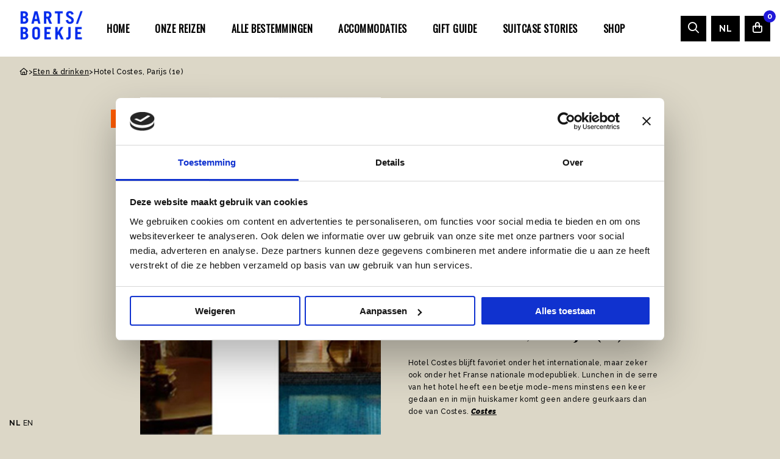

--- FILE ---
content_type: text/html; charset=UTF-8
request_url: https://www.bartsboekje.com/costes-parijs/
body_size: 14341
content:
<!DOCTYPE html>
<html lang="nl-NL">

<head>
	<meta charset="UTF-8">
<script>
var gform;gform||(document.addEventListener("gform_main_scripts_loaded",function(){gform.scriptsLoaded=!0}),document.addEventListener("gform/theme/scripts_loaded",function(){gform.themeScriptsLoaded=!0}),window.addEventListener("DOMContentLoaded",function(){gform.domLoaded=!0}),gform={domLoaded:!1,scriptsLoaded:!1,themeScriptsLoaded:!1,isFormEditor:()=>"function"==typeof InitializeEditor,callIfLoaded:function(o){return!(!gform.domLoaded||!gform.scriptsLoaded||!gform.themeScriptsLoaded&&!gform.isFormEditor()||(gform.isFormEditor()&&console.warn("The use of gform.initializeOnLoaded() is deprecated in the form editor context and will be removed in Gravity Forms 3.1."),o(),0))},initializeOnLoaded:function(o){gform.callIfLoaded(o)||(document.addEventListener("gform_main_scripts_loaded",()=>{gform.scriptsLoaded=!0,gform.callIfLoaded(o)}),document.addEventListener("gform/theme/scripts_loaded",()=>{gform.themeScriptsLoaded=!0,gform.callIfLoaded(o)}),window.addEventListener("DOMContentLoaded",()=>{gform.domLoaded=!0,gform.callIfLoaded(o)}))},hooks:{action:{},filter:{}},addAction:function(o,r,e,t){gform.addHook("action",o,r,e,t)},addFilter:function(o,r,e,t){gform.addHook("filter",o,r,e,t)},doAction:function(o){gform.doHook("action",o,arguments)},applyFilters:function(o){return gform.doHook("filter",o,arguments)},removeAction:function(o,r){gform.removeHook("action",o,r)},removeFilter:function(o,r,e){gform.removeHook("filter",o,r,e)},addHook:function(o,r,e,t,n){null==gform.hooks[o][r]&&(gform.hooks[o][r]=[]);var d=gform.hooks[o][r];null==n&&(n=r+"_"+d.length),gform.hooks[o][r].push({tag:n,callable:e,priority:t=null==t?10:t})},doHook:function(r,o,e){var t;if(e=Array.prototype.slice.call(e,1),null!=gform.hooks[r][o]&&((o=gform.hooks[r][o]).sort(function(o,r){return o.priority-r.priority}),o.forEach(function(o){"function"!=typeof(t=o.callable)&&(t=window[t]),"action"==r?t.apply(null,e):e[0]=t.apply(null,e)})),"filter"==r)return e[0]},removeHook:function(o,r,t,n){var e;null!=gform.hooks[o][r]&&(e=(e=gform.hooks[o][r]).filter(function(o,r,e){return!!(null!=n&&n!=o.tag||null!=t&&t!=o.priority)}),gform.hooks[o][r]=e)}});
</script>

	<meta name="viewport" content="width=device-width, initial-scale=1.0">
	<script>
		! function(e) {
			if (!window.pintrk) {
				window.pintrk = function() {
					window.pintrk.queue.push(Array.prototype.slice.call(arguments))
				};
				var n = window.pintrk;
				n.queue = [], n.version = "3.0";
				var t = document.createElement("script");
				t.async = !0, t.src = e;
				var r = document.getElementsByTagName("script")[0];
				r.parentNode.insertBefore(t, r)
			}
		}("https://s.pinimg.com/ct/core.js");
		pintrk('load', '2612410383348', {
			em: '<user_email_address>'
		});
		pintrk('page');
	</script> <noscript> <img height="1" width="1" style="display:none;" alt="" src="https://ct.pinterest.com/v3/?event=init&tid=2612410383348&pd[em]=<hashed_email_address>&noscript=1" /> </noscript>
		<link rel="shortcut icon" type="image/png" href="https://www.bartsboekje.com/wp-content/themes/bart/assets/img/favicon.ico"/>
<link rel="apple-touch-icon" sizes="180x180" href="https://www.bartsboekje.com/wp-content/themes/bart/assets/img/apple-touch-icon.png"/>
<link rel="icon" type="image/png" sizes="32x32" href="https://www.bartsboekje.com/wp-content/themes/bart/assets/img/favicon-32x32.png"/>
<link rel="icon" type="image/png" sizes="16x16" href="https://www.bartsboekje.com/wp-content/themes/bart/assets/img/favicon-16x16.png"/>
<link rel="manifest" href="https://www.bartsboekje.com/wp-content/themes/bart/assets/img/site.webmanifest" crossOrigin="use-credentials"/>
<script type="text/javascript">
	window.dataLayer = window.dataLayer || [];

	function gtag() {
		dataLayer.push(arguments);
	}

	gtag("consent", "default", {
		ad_personalization: "denied",
		ad_storage: "denied",
		ad_user_data: "denied",
		analytics_storage: "denied",
		functionality_storage: "denied",
		personalization_storage: "denied",
		security_storage: "granted",
		wait_for_update: 500,
	});
	gtag("set", "ads_data_redaction", true);
	</script>
<script type="text/javascript"
		id="Cookiebot"
		src="https://consent.cookiebot.com/uc.js"
		data-implementation="wp"
		data-cbid="4f365521-c858-431f-a042-75076d63b15a"
							async	></script>
<meta name='robots' content='index, follow, max-image-preview:large, max-snippet:-1, max-video-preview:-1' />

	<!-- This site is optimized with the Yoast SEO plugin v26.7 - https://yoast.com/wordpress/plugins/seo/ -->
	<title>Hotel Costes, Parijs (1e) - Barts Boekje</title>
<link data-rocket-prefetch href="https://s.pinimg.com" rel="dns-prefetch">
<link data-rocket-prefetch href="https://gtm.bartsboekje.com" rel="dns-prefetch">
<link data-rocket-prefetch href="https://consent.cookiebot.com" rel="dns-prefetch">
<link data-rocket-prefetch href="https://cdnjs.cloudflare.com" rel="dns-prefetch">
<link data-rocket-prefetch href="https://kit.fontawesome.com" rel="dns-prefetch"><link rel="preload" data-rocket-preload as="image" href="https://www.bartsboekje.com/wp-content/uploads/2012/12/Barts-Boekje-Costes.jpg" fetchpriority="high">
	<meta name="description" content="Hotel Costes blijft favoriet onder het internationale, maar zeker ook onder het Franse nationale modepubliek." />
	<link rel="canonical" href="https://www.bartsboekje.com/costes-parijs/" />
	<meta property="og:locale" content="nl_NL" />
	<meta property="og:type" content="article" />
	<meta property="og:title" content="Hotel Costes, Parijs (1e) - Barts Boekje" />
	<meta property="og:description" content="Hotel Costes blijft favoriet onder het internationale, maar zeker ook onder het Franse nationale modepubliek." />
	<meta property="og:url" content="https://www.bartsboekje.com/costes-parijs/" />
	<meta property="og:site_name" content="Barts Boekje" />
	<meta property="article:publisher" content="https://www.facebook.com/BartsBoekje" />
	<meta property="article:published_time" content="2012-12-19T19:51:00+00:00" />
	<meta property="article:modified_time" content="2024-03-14T07:48:59+00:00" />
	<meta property="og:image" content="https://www.bartsboekje.com/wp-content/uploads/2012/12/Barts-Boekje-Costes.jpg" />
	<meta property="og:image:width" content="640" />
	<meta property="og:image:height" content="356" />
	<meta property="og:image:type" content="image/jpeg" />
	<meta name="author" content="Maartje" />
	<meta name="twitter:label1" content="Geschreven door" />
	<meta name="twitter:data1" content="Maartje" />
	<script type="application/ld+json" class="yoast-schema-graph">{"@context":"https://schema.org","@graph":[{"@type":"Article","@id":"https://www.bartsboekje.com/costes-parijs/#article","isPartOf":{"@id":"https://www.bartsboekje.com/costes-parijs/"},"author":{"name":"Maartje","@id":"https://www.bartsboekje.com/#/schema/person/a2e37ccae4290ade72305fc23740d822"},"headline":"Hotel Costes, Parijs (1e)","datePublished":"2012-12-19T19:51:00+00:00","dateModified":"2024-03-14T07:48:59+00:00","mainEntityOfPage":{"@id":"https://www.bartsboekje.com/costes-parijs/"},"wordCount":48,"commentCount":0,"publisher":{"@id":"https://www.bartsboekje.com/#organization"},"image":{"@id":"https://www.bartsboekje.com/costes-parijs/#primaryimage"},"thumbnailUrl":"https://www.bartsboekje.com/wp-content/uploads/2012/12/Barts-Boekje-Costes.jpg","keywords":["Costes","Hotel","Parijs","Stedentrips"],"articleSection":["Eten &amp; drinken"],"inLanguage":"nl-NL","potentialAction":[{"@type":"CommentAction","name":"Comment","target":["https://www.bartsboekje.com/costes-parijs/#respond"]}]},{"@type":"WebPage","@id":"https://www.bartsboekje.com/costes-parijs/","url":"https://www.bartsboekje.com/costes-parijs/","name":"Hotel Costes, Parijs (1e) - Barts Boekje","isPartOf":{"@id":"https://www.bartsboekje.com/#website"},"primaryImageOfPage":{"@id":"https://www.bartsboekje.com/costes-parijs/#primaryimage"},"image":{"@id":"https://www.bartsboekje.com/costes-parijs/#primaryimage"},"thumbnailUrl":"https://www.bartsboekje.com/wp-content/uploads/2012/12/Barts-Boekje-Costes.jpg","datePublished":"2012-12-19T19:51:00+00:00","dateModified":"2024-03-14T07:48:59+00:00","description":"Hotel Costes blijft favoriet onder het internationale, maar zeker ook onder het Franse nationale modepubliek.","breadcrumb":{"@id":"https://www.bartsboekje.com/costes-parijs/#breadcrumb"},"inLanguage":"nl-NL","potentialAction":[{"@type":"ReadAction","target":["https://www.bartsboekje.com/costes-parijs/"]}]},{"@type":"ImageObject","inLanguage":"nl-NL","@id":"https://www.bartsboekje.com/costes-parijs/#primaryimage","url":"https://www.bartsboekje.com/wp-content/uploads/2012/12/Barts-Boekje-Costes.jpg","contentUrl":"https://www.bartsboekje.com/wp-content/uploads/2012/12/Barts-Boekje-Costes.jpg","width":640,"height":356},{"@type":"BreadcrumbList","@id":"https://www.bartsboekje.com/costes-parijs/#breadcrumb","itemListElement":[{"@type":"ListItem","position":1,"name":"Home","item":"https://www.bartsboekje.com/"},{"@type":"ListItem","position":2,"name":"Hotel Costes, Parijs (1e)"}]},{"@type":"WebSite","@id":"https://www.bartsboekje.com/#website","url":"https://www.bartsboekje.com/","name":"Barts Boekje","description":"Travel en lifestyle","publisher":{"@id":"https://www.bartsboekje.com/#organization"},"potentialAction":[{"@type":"SearchAction","target":{"@type":"EntryPoint","urlTemplate":"https://www.bartsboekje.com/?s={search_term_string}"},"query-input":{"@type":"PropertyValueSpecification","valueRequired":true,"valueName":"search_term_string"}}],"inLanguage":"nl-NL"},{"@type":"Organization","@id":"https://www.bartsboekje.com/#organization","name":"Barts Boekje","url":"https://www.bartsboekje.com/","logo":{"@type":"ImageObject","inLanguage":"nl-NL","@id":"https://www.bartsboekje.com/#/schema/logo/image/","url":"https://www.bartsboekje.com/wp-content/uploads/2024/03/BARTS-BOEKJE-LOGO-nieuw.png","contentUrl":"https://www.bartsboekje.com/wp-content/uploads/2024/03/BARTS-BOEKJE-LOGO-nieuw.png","width":500,"height":250,"caption":"Barts Boekje"},"image":{"@id":"https://www.bartsboekje.com/#/schema/logo/image/"},"sameAs":["https://www.facebook.com/BartsBoekje"]},{"@type":"Person","@id":"https://www.bartsboekje.com/#/schema/person/a2e37ccae4290ade72305fc23740d822","name":"Maartje","image":{"@type":"ImageObject","inLanguage":"nl-NL","@id":"https://www.bartsboekje.com/#/schema/person/image/","url":"https://secure.gravatar.com/avatar/bf840f5c4e96b5f50a989b68448c4a7b520363e5a92323ee7f1c88a2d6097578?s=96&d=mm&r=g","contentUrl":"https://secure.gravatar.com/avatar/bf840f5c4e96b5f50a989b68448c4a7b520363e5a92323ee7f1c88a2d6097578?s=96&d=mm&r=g","caption":"Maartje"},"url":"https://www.bartsboekje.com/author/bart/"}]}</script>
	<!-- / Yoast SEO plugin. -->


<link rel='dns-prefetch' href='//cdnjs.cloudflare.com' />
<link rel='dns-prefetch' href='//www.bartsboekje.com' />
<link rel='dns-prefetch' href='//kit.fontawesome.com' />
<link rel="alternate" type="application/rss+xml" title="Barts Boekje &raquo; feed" href="https://www.bartsboekje.com/feed/" />
<link rel="alternate" type="application/rss+xml" title="Barts Boekje &raquo; reacties feed" href="https://www.bartsboekje.com/comments/feed/" />
<link rel="alternate" type="application/rss+xml" title="Barts Boekje &raquo; Hotel Costes, Parijs (1e) reacties feed" href="https://www.bartsboekje.com/costes-parijs/feed/" />
<style id='wp-img-auto-sizes-contain-inline-css'>
img:is([sizes=auto i],[sizes^="auto," i]){contain-intrinsic-size:3000px 1500px}
/*# sourceURL=wp-img-auto-sizes-contain-inline-css */
</style>
<link rel='stylesheet' id='sbi_styles-css' href='https://www.bartsboekje.com/wp-content/plugins/instagram-feed-pro/css/sbi-styles.min.css' media='all' />
<style id='classic-theme-styles-inline-css'>
/*! This file is auto-generated */
.wp-block-button__link{color:#fff;background-color:#32373c;border-radius:9999px;box-shadow:none;text-decoration:none;padding:calc(.667em + 2px) calc(1.333em + 2px);font-size:1.125em}.wp-block-file__button{background:#32373c;color:#fff;text-decoration:none}
/*# sourceURL=/wp-includes/css/classic-themes.min.css */
</style>
<style id='woocommerce-inline-inline-css'>
.woocommerce form .form-row .required { visibility: visible; }
/*# sourceURL=woocommerce-inline-inline-css */
</style>
<link rel='stylesheet' id='strl-theme-css' href='https://www.bartsboekje.com/wp-content/themes/bart/assets/css/style-1762164407730.css' media='all' />
<script data-cookieconsent="ignore" src="https://cdnjs.cloudflare.com/ajax/libs/jquery/3.6.0/jquery.min.js" id="jquery-js"></script>
<script src="https://www.bartsboekje.com/wp-content/plugins/woocommerce/assets/js/jquery-blockui/jquery.blockUI.min.js" id="wc-jquery-blockui-js" defer data-wp-strategy="defer"></script>
<script src="https://www.bartsboekje.com/wp-content/plugins/woocommerce/assets/js/js-cookie/js.cookie.min.js" id="wc-js-cookie-js" defer data-wp-strategy="defer"></script>
<script id="woocommerce-js-extra">
var woocommerce_params = {"ajax_url":"/wp-admin/admin-ajax.php","wc_ajax_url":"/?wc-ajax=%%endpoint%%","i18n_password_show":"Wachtwoord weergeven","i18n_password_hide":"Wachtwoord verbergen"};
//# sourceURL=woocommerce-js-extra
</script>
<script src="https://www.bartsboekje.com/wp-content/plugins/woocommerce/assets/js/frontend/woocommerce.min.js" id="woocommerce-js" defer data-wp-strategy="defer"></script>
<meta name="generator" content="WordPress 6.9" />
<meta name="generator" content="WooCommerce 10.4.3" />
<link rel='shortlink' href='https://www.bartsboekje.com/?p=4359' />
<link rel="pingback" href="https://www.bartsboekje.com/xmlrpc.php">
<meta name="mobile-web-app-capable" content="yes">
<meta name="apple-mobile-web-app-capable" content="yes">
<meta name="apple-mobile-web-app-title" content="Barts Boekje - Travel en lifestyle">
	<noscript><style>.woocommerce-product-gallery{ opacity: 1 !important; }</style></noscript>
	<script>(()=>{var o=[],i={};["on","off","toggle","show"].forEach((l=>{i[l]=function(){o.push([l,arguments])}})),window.Boxzilla=i,window.boxzilla_queue=o})();</script><link rel="icon" href="https://www.bartsboekje.com/wp-content/uploads/2019/04/FavBartsBoekje.png" sizes="32x32" />
<link rel="icon" href="https://www.bartsboekje.com/wp-content/uploads/2019/04/FavBartsBoekje.png" sizes="192x192" />
<link rel="apple-touch-icon" href="https://www.bartsboekje.com/wp-content/uploads/2019/04/FavBartsBoekje.png" />
<meta name="msapplication-TileImage" content="https://www.bartsboekje.com/wp-content/uploads/2019/04/FavBartsBoekje.png" />
		<style id="wp-custom-css">
			.bingo_id  {
	background: var(--color-orange);
	color:#FFF;
	font-size: 14px;
	padding: 10px 30px;
	display: inline-block;
}
.single-bingo h4 {
	margin:10px 0 20px 0;
  font-size: 34px;
	background: var(--color-beige);
	color:var(--color-orange);
	padding: 20px 40px;
	display: inline-block;
}

.bingo_id h3 {
    font-size: 34px;
    padding: 10px 0 0;
}

section#regular-users .the-post .the-post-wrapper {
    background-color: #f3f3f3; 
}

.a-calendar-view li {
    border: 1px solid #FFF;
    background: var(--color-beige);
	min-height: 160px;
}
.a-calendar-view {
    border: none;
}

li.a-calendar-head {
    min-height: 20px;
}

.a-calendar-view li.a-calendar-item--current {
    background: #baa4d6;
    color: #FFF;
}

.a-calendar-view li.a-calendar-item--current a {
    color: #FFF!important;
    font-size: 13px;
    font-weight: 500;
	text-decoration:none!important;
}

.a-calendar-view li.a-calendar-item--current a:hover {
	text-decoration:underline!important;
}


.a-calendar-day--active {
    width: 2em;
    height: 2em;
    line-height: 2em;
    border-radius: 50%;
    margin-left: auto;
    margin-right: auto;
    background: #7e50b9;
    color: white;
    font-size: 15px;
}

li.a-calendar-head {
    background: none;
}

#gform_confirmation_message_3 {
    background: #baa4d6;
    padding: 20px;
    font-size: 13px;
    line-height: 20px;
    margin: 30px 0 0;
    color: #FFF;
}
.over-ons-btn{
	margin-top: 20px;
    display: inline-block;
    padding-bottom: 2px;
    font-size: 10px;
    text-decoration: none!important;
    text-transform: uppercase;
    letter-spacing: 2px;
    border-bottom: .5px solid #000;
}
.author-page-photo {
    margin-top: -100px!important;
}
@media only screen and (max-width: 992px){
	margin-top: 20px!important;
}
.insta-pagination .page-numbers {
    font-size: 12px;
    color: #000;
    margin: 4px;
	  text-decoration: none;
}
.insta-pagination .page-numbers:hover {
	  text-decoration: none;
	border-bottom: 1px solid #000;
}
.insta-pagination .page-numbers.current {
    border-bottom: 1px solid #000;
}
.insta-grid{
    align-items:center;
	justify-content:center;
}
.grid-wrapper{
	display: flex;
    justify-content: flex-start;
    align-items: center;
    flex-wrap: wrap;
	margin-top:40px;
	width:913px;
	max-width:100%;
}
.insta-grid-item {
    width: calc(33.33% - 4px);
    margin: 2px;
    height: auto;
	display: flex;
}

.insta-grid-item .item{
    max-width: 100%;
    height: auto;
	text-align:center;
}
.insta-container{
	width:100%;
	max-width:100%;
}
@media only screen and (max-width: 992px){
.grid-wrapper{
	width:100%;
	max-width:100%;
}
}

@media only screen and (max-width: 992px){
.insta-grid-item {
        width: calc(33.33% - 2px);
    margin: 1px;
}
}
/*
@media only screen and (max-width: 500px){
.insta-grid-item {
    width: 100%;
}
}*/		</style>
			<!-- Google Tag Manager -->
	<script>
		(function(w, d, s, l, i) {
			w[l] = w[l] || [];
			w[l].push({
				'gtm.start': new Date().getTime(),
				event: 'gtm.js'
			});
			var f = d.getElementsByTagName(s)[0],
				j = d.createElement(s),
				dl = l != 'dataLayer' ? '&l=' + l : '';
			j.async = true;
			j.src = 'https://gtm.bartsboekje.com/rzczbsil.js?st=' + i + dl + '';
			f.parentNode.insertBefore(j, f);
		})(window, document, 'script', 'dataLayer', 'P6MWDFK');
	</script>
	<!-- End Google Tag Manager -->
	<link rel="preconnect" href="https://fonts.gstatic.com" />
<link rel='stylesheet' id='wc-blocks-style-css' href='https://www.bartsboekje.com/wp-content/plugins/woocommerce/assets/client/blocks/wc-blocks.css' media='all' />
<style id='global-styles-inline-css'>
:root{--wp--preset--aspect-ratio--square: 1;--wp--preset--aspect-ratio--4-3: 4/3;--wp--preset--aspect-ratio--3-4: 3/4;--wp--preset--aspect-ratio--3-2: 3/2;--wp--preset--aspect-ratio--2-3: 2/3;--wp--preset--aspect-ratio--16-9: 16/9;--wp--preset--aspect-ratio--9-16: 9/16;--wp--preset--color--black: #000000;--wp--preset--color--cyan-bluish-gray: #abb8c3;--wp--preset--color--white: #ffffff;--wp--preset--color--pale-pink: #f78da7;--wp--preset--color--vivid-red: #cf2e2e;--wp--preset--color--luminous-vivid-orange: #ff6900;--wp--preset--color--luminous-vivid-amber: #fcb900;--wp--preset--color--light-green-cyan: #7bdcb5;--wp--preset--color--vivid-green-cyan: #00d084;--wp--preset--color--pale-cyan-blue: #8ed1fc;--wp--preset--color--vivid-cyan-blue: #0693e3;--wp--preset--color--vivid-purple: #9b51e0;--wp--preset--gradient--vivid-cyan-blue-to-vivid-purple: linear-gradient(135deg,rgb(6,147,227) 0%,rgb(155,81,224) 100%);--wp--preset--gradient--light-green-cyan-to-vivid-green-cyan: linear-gradient(135deg,rgb(122,220,180) 0%,rgb(0,208,130) 100%);--wp--preset--gradient--luminous-vivid-amber-to-luminous-vivid-orange: linear-gradient(135deg,rgb(252,185,0) 0%,rgb(255,105,0) 100%);--wp--preset--gradient--luminous-vivid-orange-to-vivid-red: linear-gradient(135deg,rgb(255,105,0) 0%,rgb(207,46,46) 100%);--wp--preset--gradient--very-light-gray-to-cyan-bluish-gray: linear-gradient(135deg,rgb(238,238,238) 0%,rgb(169,184,195) 100%);--wp--preset--gradient--cool-to-warm-spectrum: linear-gradient(135deg,rgb(74,234,220) 0%,rgb(151,120,209) 20%,rgb(207,42,186) 40%,rgb(238,44,130) 60%,rgb(251,105,98) 80%,rgb(254,248,76) 100%);--wp--preset--gradient--blush-light-purple: linear-gradient(135deg,rgb(255,206,236) 0%,rgb(152,150,240) 100%);--wp--preset--gradient--blush-bordeaux: linear-gradient(135deg,rgb(254,205,165) 0%,rgb(254,45,45) 50%,rgb(107,0,62) 100%);--wp--preset--gradient--luminous-dusk: linear-gradient(135deg,rgb(255,203,112) 0%,rgb(199,81,192) 50%,rgb(65,88,208) 100%);--wp--preset--gradient--pale-ocean: linear-gradient(135deg,rgb(255,245,203) 0%,rgb(182,227,212) 50%,rgb(51,167,181) 100%);--wp--preset--gradient--electric-grass: linear-gradient(135deg,rgb(202,248,128) 0%,rgb(113,206,126) 100%);--wp--preset--gradient--midnight: linear-gradient(135deg,rgb(2,3,129) 0%,rgb(40,116,252) 100%);--wp--preset--font-size--small: 13px;--wp--preset--font-size--medium: 20px;--wp--preset--font-size--large: 36px;--wp--preset--font-size--x-large: 42px;--wp--preset--spacing--20: 0.44rem;--wp--preset--spacing--30: 0.67rem;--wp--preset--spacing--40: 1rem;--wp--preset--spacing--50: 1.5rem;--wp--preset--spacing--60: 2.25rem;--wp--preset--spacing--70: 3.38rem;--wp--preset--spacing--80: 5.06rem;--wp--preset--shadow--natural: 6px 6px 9px rgba(0, 0, 0, 0.2);--wp--preset--shadow--deep: 12px 12px 50px rgba(0, 0, 0, 0.4);--wp--preset--shadow--sharp: 6px 6px 0px rgba(0, 0, 0, 0.2);--wp--preset--shadow--outlined: 6px 6px 0px -3px rgb(255, 255, 255), 6px 6px rgb(0, 0, 0);--wp--preset--shadow--crisp: 6px 6px 0px rgb(0, 0, 0);}:where(.is-layout-flex){gap: 0.5em;}:where(.is-layout-grid){gap: 0.5em;}body .is-layout-flex{display: flex;}.is-layout-flex{flex-wrap: wrap;align-items: center;}.is-layout-flex > :is(*, div){margin: 0;}body .is-layout-grid{display: grid;}.is-layout-grid > :is(*, div){margin: 0;}:where(.wp-block-columns.is-layout-flex){gap: 2em;}:where(.wp-block-columns.is-layout-grid){gap: 2em;}:where(.wp-block-post-template.is-layout-flex){gap: 1.25em;}:where(.wp-block-post-template.is-layout-grid){gap: 1.25em;}.has-black-color{color: var(--wp--preset--color--black) !important;}.has-cyan-bluish-gray-color{color: var(--wp--preset--color--cyan-bluish-gray) !important;}.has-white-color{color: var(--wp--preset--color--white) !important;}.has-pale-pink-color{color: var(--wp--preset--color--pale-pink) !important;}.has-vivid-red-color{color: var(--wp--preset--color--vivid-red) !important;}.has-luminous-vivid-orange-color{color: var(--wp--preset--color--luminous-vivid-orange) !important;}.has-luminous-vivid-amber-color{color: var(--wp--preset--color--luminous-vivid-amber) !important;}.has-light-green-cyan-color{color: var(--wp--preset--color--light-green-cyan) !important;}.has-vivid-green-cyan-color{color: var(--wp--preset--color--vivid-green-cyan) !important;}.has-pale-cyan-blue-color{color: var(--wp--preset--color--pale-cyan-blue) !important;}.has-vivid-cyan-blue-color{color: var(--wp--preset--color--vivid-cyan-blue) !important;}.has-vivid-purple-color{color: var(--wp--preset--color--vivid-purple) !important;}.has-black-background-color{background-color: var(--wp--preset--color--black) !important;}.has-cyan-bluish-gray-background-color{background-color: var(--wp--preset--color--cyan-bluish-gray) !important;}.has-white-background-color{background-color: var(--wp--preset--color--white) !important;}.has-pale-pink-background-color{background-color: var(--wp--preset--color--pale-pink) !important;}.has-vivid-red-background-color{background-color: var(--wp--preset--color--vivid-red) !important;}.has-luminous-vivid-orange-background-color{background-color: var(--wp--preset--color--luminous-vivid-orange) !important;}.has-luminous-vivid-amber-background-color{background-color: var(--wp--preset--color--luminous-vivid-amber) !important;}.has-light-green-cyan-background-color{background-color: var(--wp--preset--color--light-green-cyan) !important;}.has-vivid-green-cyan-background-color{background-color: var(--wp--preset--color--vivid-green-cyan) !important;}.has-pale-cyan-blue-background-color{background-color: var(--wp--preset--color--pale-cyan-blue) !important;}.has-vivid-cyan-blue-background-color{background-color: var(--wp--preset--color--vivid-cyan-blue) !important;}.has-vivid-purple-background-color{background-color: var(--wp--preset--color--vivid-purple) !important;}.has-black-border-color{border-color: var(--wp--preset--color--black) !important;}.has-cyan-bluish-gray-border-color{border-color: var(--wp--preset--color--cyan-bluish-gray) !important;}.has-white-border-color{border-color: var(--wp--preset--color--white) !important;}.has-pale-pink-border-color{border-color: var(--wp--preset--color--pale-pink) !important;}.has-vivid-red-border-color{border-color: var(--wp--preset--color--vivid-red) !important;}.has-luminous-vivid-orange-border-color{border-color: var(--wp--preset--color--luminous-vivid-orange) !important;}.has-luminous-vivid-amber-border-color{border-color: var(--wp--preset--color--luminous-vivid-amber) !important;}.has-light-green-cyan-border-color{border-color: var(--wp--preset--color--light-green-cyan) !important;}.has-vivid-green-cyan-border-color{border-color: var(--wp--preset--color--vivid-green-cyan) !important;}.has-pale-cyan-blue-border-color{border-color: var(--wp--preset--color--pale-cyan-blue) !important;}.has-vivid-cyan-blue-border-color{border-color: var(--wp--preset--color--vivid-cyan-blue) !important;}.has-vivid-purple-border-color{border-color: var(--wp--preset--color--vivid-purple) !important;}.has-vivid-cyan-blue-to-vivid-purple-gradient-background{background: var(--wp--preset--gradient--vivid-cyan-blue-to-vivid-purple) !important;}.has-light-green-cyan-to-vivid-green-cyan-gradient-background{background: var(--wp--preset--gradient--light-green-cyan-to-vivid-green-cyan) !important;}.has-luminous-vivid-amber-to-luminous-vivid-orange-gradient-background{background: var(--wp--preset--gradient--luminous-vivid-amber-to-luminous-vivid-orange) !important;}.has-luminous-vivid-orange-to-vivid-red-gradient-background{background: var(--wp--preset--gradient--luminous-vivid-orange-to-vivid-red) !important;}.has-very-light-gray-to-cyan-bluish-gray-gradient-background{background: var(--wp--preset--gradient--very-light-gray-to-cyan-bluish-gray) !important;}.has-cool-to-warm-spectrum-gradient-background{background: var(--wp--preset--gradient--cool-to-warm-spectrum) !important;}.has-blush-light-purple-gradient-background{background: var(--wp--preset--gradient--blush-light-purple) !important;}.has-blush-bordeaux-gradient-background{background: var(--wp--preset--gradient--blush-bordeaux) !important;}.has-luminous-dusk-gradient-background{background: var(--wp--preset--gradient--luminous-dusk) !important;}.has-pale-ocean-gradient-background{background: var(--wp--preset--gradient--pale-ocean) !important;}.has-electric-grass-gradient-background{background: var(--wp--preset--gradient--electric-grass) !important;}.has-midnight-gradient-background{background: var(--wp--preset--gradient--midnight) !important;}.has-small-font-size{font-size: var(--wp--preset--font-size--small) !important;}.has-medium-font-size{font-size: var(--wp--preset--font-size--medium) !important;}.has-large-font-size{font-size: var(--wp--preset--font-size--large) !important;}.has-x-large-font-size{font-size: var(--wp--preset--font-size--x-large) !important;}
/*# sourceURL=global-styles-inline-css */
</style>
<meta name="generator" content="WP Rocket 3.20.2" data-wpr-features="wpr_preconnect_external_domains wpr_oci" /></head>

<body class="wp-singular post-template-default single single-post postid-4359 single-format-standard wp-theme-bart site-1  theme-bart woocommerce-no-js group-blog">
	<!-- Google Tag Manager (noscript) -->
	<noscript><iframe src="https://gtm.bartsboekje.com/ns.html?id=GTM-P6MWDFK" height="0" width="0" style="display:none;visibility:hidden"></iframe></noscript>
	<!-- End Google Tag Manager (noscript) -->
		<a href="#main" class="skip-link">Naar hoofdinhoud</a>
	<a href="#menu" class="skip-link">Naar navigatie</a>
			<header  id="site-header" class="site-header">
				<section  class="language-popup">
		<div  class="grid-container">
			<div class="inner">
				<div class="text">
					<span class="icon">
											</span>
					<p>This website has been translated using an AI program. We apologize for any unusual translations.</p>
				</div>
			</div>
			<!-- type button aria -->
			<button type="button" class="close">
				<i class="fa fa-times"></i>
		</div>
		</div>
		</div>
	</section>
				<div  class="header-wrapper">
									<div  class="site-branding">
						<a id="logo" href="https://www.bartsboekje.com" title="Bart's Boekje">
							<img width="122" height="61" class="white no-lazyload" src="https://www.bartsboekje.com/wp-content/uploads/2024/02/BARTS-BOEKJE-LOGO-NIEUW-600x300.png" alt="Barts Boekje">
						</a>
					</div>
					
				<div  id="menus">
					<nav id="menu" aria-label="Main menu">
						<ul id="menu-main" class="vertical large-horizontal menu" data-responsive-menu="drilldown large-dropdown" data-parent-link="true" data-submenu-toggle="true" data-back-button='<li class="js-drilldown-back"><a href="javascript:void(0);">Terug</a></li>'><li class="menu-item menu-item-type-post_type menu-item-object-page menu-item-588132"><a href="https://www.bartsboekje.com/home-2/">Home</a></li>
<li class="menu-item menu-item-type-post_type menu-item-object-page menu-item-588255"><a href="https://www.bartsboekje.com/onze-reizen/">Onze Reizen</a></li>
<li class="menu-item menu-item-type-post_type menu-item-object-page menu-item-588135"><a href="https://www.bartsboekje.com/alle-bestemmingen/">Alle bestemmingen</a></li>
<li class="menu-item menu-item-type-post_type menu-item-object-page menu-item-588136"><a href="https://www.bartsboekje.com/accommodaties/">Accommodaties</a></li>
<li class="menu-item menu-item-type-post_type menu-item-object-page menu-item-588134"><a href="https://www.bartsboekje.com/gift-guide/">Gift Guide</a></li>
<li class="menu-item menu-item-type-post_type menu-item-object-page menu-item-588133"><a href="https://www.bartsboekje.com/suitcase-stories/">SUITCASE STORIES</a></li>
<li class="menu-item menu-item-type-post_type menu-item-object-page menu-item-588138"><a href="https://www.bartsboekje.com/shop/">Shop</a></li>
</ul>					</nav>
				</div>
				<div  class="menu-right hide-for-small">
					<a class="menu-search" href="https://www.bartsboekje.com" class="search-link">
						<i class="far fa-search"></i>
					</a>
					<nav id="submenu" aria-label="Submenu">
						<ul id="menu-translate-menu" class="horizontal menu" data-responsive-menu="dropdown" data-parent-link="true" data-submenu-toggle="true" data-back-button='<li class="js-drilldown-back"><a href="javascript:void(0);">Terug</a></li>'><li class="menu-item menu-item-gtranslate menu-item-has-children notranslate"><a href="#" data-gt-lang="nl" class="gt-current-wrapper notranslate">NL</a><ul class="dropdown-menu sub-menu"><li class="menu-item menu-item-gtranslate-child"><a href="#" data-gt-lang="nl" class="gt-current-lang notranslate">NL</a></li><li class="menu-item menu-item-gtranslate-child"><a href="#" data-gt-lang="en" class="notranslate">EN</a></li></ul></li></ul>					</nav>

				</div>
				<div  class="menu-shop">
					</a><a href="https://www.bartsboekje.com/winkelmand/" class="menu-shopping-bag menu-shop-toggle-mobile">
		<i class="far fa-shopping-bag"></i>
		<span class="amount">0</span>
	</a>				</div>
								<div  class="menu-toggle" data-responsive-toggle="menus" style="display: none;" data-hide-for="large">
					<button class="menu-icon" type="button" data-toggle="menus">
						<span></span>
						<span></span>
						<span></span>
						<span></span>
						<span></span>
						<span></span>
						<span class="screen-reader-text">Menu</span>
					</button>
				</div>
			</div>
			</div>
		</header>
			<main  id="main-content" class="">


<a href="#" class="bannerad"></a><a href="#" class="bannerad"></a>	<div  class="breadcrumbs" typeof="BreadcrumbList" vocab="https://schema.org/">
		<span property="itemListElement" typeof="ListItem"><a property="item" typeof="WebPage" title="Ga naar Barts Boekje." href="https://www.bartsboekje.com" class="home" ><span property="name" class="screen-reader-text">Barts Boekje</span><span><i class="fa-solid fa-house"></i></span></a><meta property="position" content="1"></span> &gt; <span property="itemListElement" typeof="ListItem"><a property="item" typeof="WebPage" title="Go to the Eten &amp; drinken Categorie archives." href="https://www.bartsboekje.com/categorie/eten-drinken/" class="taxonomy category" ><span property="name">Eten &amp; drinken</span></a><meta property="position" content="2"></span> &gt; <span property="itemListElement" typeof="ListItem"><span property="name" class="post post-post current-item">Hotel Costes, Parijs (1e)</span><meta property="url" content="https://www.bartsboekje.com/costes-parijs/"><meta property="position" content="3"></span>	</div>
	
<article  class="single-post">
	<section  class="post-intro">
		<div  class="grid-container">
			<div class="grid-x grid-margin-x">
				<div class="cell medium-1"></div>
				<div class="cell medium-10">
					<div class="grid-x grid-margin-x">
						<div class="cell  small-12 show-for-small-only hide-for-medium">
							<div class="intro">
								<div class="date-author">
									 <a href="https://www.bartsboekje.com/land/frankrijk/">Frankrijk</a>,  <a href="https://www.bartsboekje.com/stad-regio/parijs/">Parijs</a>19 december 2012, door									<a href="https://www.bartsboekje.com/author/bart/" class="author">Maartje</a>
								</div>
								<h1 class="mobile-title">Hotel Costes, Parijs (1e)</h1>
							</div>
						</div>
						<div class="cell medium-6 medium-order-1 small-order-1">
							<div class="image" style="background-image: url('https://www.bartsboekje.com/wp-content/uploads/2012/12/Barts-Boekje-Costes.jpg');">
								<div class="meta-tags background-orange"><a href="https://www.bartsboekje.com/categorie/eten-drinken/"><span class="tag">Eten &amp; drinken</span></a></div>							</div>
						</div>
						<div class="cell medium-6 medium-order-2 small-order-1 align-self-bottom">
							<div class="intro">
								<div class="date-author hide-for-small-only show-for-medium">
									 <a href="https://www.bartsboekje.com/land/frankrijk/">Frankrijk</a>,  <a href="https://www.bartsboekje.com/stad-regio/parijs/">Parijs</a>, 19 december 2012, door									<a href="https://www.bartsboekje.com/author/bart/" class="author">Maartje</a>
								</div>
								<h1 class="hide-for-small-only show-for-medium">Hotel Costes, Parijs (1e)</h1>
																	<div class="content-single text">
																					<p>Hotel Costes blijft favoriet onder het internationale, maar zeker ook onder het Franse nationale modepubliek. Lunchen in de serre van het hotel heeft een beetje mode-mens minstens een keer gedaan en in mijn huiskamer komt geen andere geurkaars dan doe van Costes. <a href="http://www.hotelcostes.com/" target="_blank" rel="noopener">Costes</a></span></div>
<p>&nbsp;</p>
																			</div>
																</div>
						</div>
					</div>
				</div>
			</div>
		</div>
	</section>

	<section  class="related-posts">
	<div  class="grid-container">
		<div class="grid-x grid-margin-x">
			<div class="cell medium-2"></div>
			<div class="cell medium-8">
				<h2 class="title">
					Meer tips				</h2>
			</div>
		</div>
		<div class="grid-x grid-margin-x">
			<div class="cell medium-12">
				<div class="the-posts">
					<div class="swiper related-posts">
						<ul class="swiper-wrapper">
																	<li class="swiper-slide">
											<a href="https://www.bartsboekje.com/hotel-saint-georges/" class="exclude" title="Hôtel Saint-Georges in Megève, Frankrijk">
	<div class="post-simple">
		<div class="grid-x grid-margin-x row-eq-height">
							<div class="cell small-12">
					<div class="image-wrapper">
							<picture>
		<source srcset="https://www.bartsboekje.com/wp-content/smush-webp/2026/01/Scherm­afbeelding-2026-01-05-om-11.36.49-600x330.png.webp" media="(max-width: 680px)" />
		<source srcset="https://www.bartsboekje.com/wp-content/smush-webp/2026/01/Scherm­afbeelding-2026-01-05-om-11.36.49-1456x800.png.webp" media="(min-width: 680px)" />
		<img  src="https://www.bartsboekje.com/wp-content/smush-webp/2026/01/Scherm­afbeelding-2026-01-05-om-11.36.49-1456x800.png.webp" width="1456" height="800" 
			 alt class="image"			>
	</picture>
						</div>
				</div>
						<div class="cell small-12">
				<div class="content">
					<h3>Hôtel Saint-Georges in Megève, Frankrijk</h3>
				</div>
			</div>
		</div>
	</div>
</a>

										</li>
																				<li class="swiper-slide">
											<a href="https://www.bartsboekje.com/vannes-bretagne-frankrijk/" class="exclude" title="Het leukste van Vannes, Bretagne, Frankrijk">
	<div class="post-simple">
		<div class="grid-x grid-margin-x row-eq-height">
							<div class="cell small-12">
					<div class="image-wrapper">
							<picture>
		<source srcset="https://www.bartsboekje.com/wp-content/smush-webp/2025/11/Vannes-1-600x289.png.webp" media="(max-width: 680px)" />
		<source srcset="https://www.bartsboekje.com/wp-content/uploads/2025/11/Vannes-1.png" media="(min-width: 680px)" />
		<img  src="https://www.bartsboekje.com/wp-content/uploads/2025/11/Vannes-1.png" width="1560" height="752" 
			 alt="Vannes" class="image"			>
	</picture>
						</div>
				</div>
						<div class="cell small-12">
				<div class="content">
					<h3>Het leukste van Vannes, Bretagne, Frankrijk</h3>
				</div>
			</div>
		</div>
	</div>
</a>

										</li>
																				<li class="swiper-slide">
											<a href="https://www.bartsboekje.com/lille-tips/" class="exclude" title="De leukste (en lekkerste) tips in het Franse Lille (a.k.a. Rijsel – zoals het u blieft)">
	<div class="post-simple">
		<div class="grid-x grid-margin-x row-eq-height">
							<div class="cell small-12">
					<div class="image-wrapper">
							<picture>
		<source srcset="https://www.bartsboekje.com/wp-content/uploads/2021/12/diane-picchiottino-AyH98318mlo-unsplash-600x400.jpg" media="(max-width: 680px)" />
		<source srcset="https://www.bartsboekje.com/wp-content/uploads/2021/12/diane-picchiottino-AyH98318mlo-unsplash-1200x800.jpg" media="(min-width: 680px)" />
		<img  src="https://www.bartsboekje.com/wp-content/uploads/2021/12/diane-picchiottino-AyH98318mlo-unsplash-1200x800.jpg" width="1200" height="800" 
			 alt="Lille" class="image"			>
	</picture>
						</div>
				</div>
						<div class="cell small-12">
				<div class="content">
					<h3>De leukste (en lekkerste) tips in het Franse Lille (a.k.a. Rijsel – zoals het u blieft)</h3>
				</div>
			</div>
		</div>
	</div>
</a>

										</li>
																				<li class="swiper-slide">
											<a href="https://www.bartsboekje.com/unieke-trouwlocaties-in-europa/" class="exclude" title="Unieke Trouwlocaties in Europa">
	<div class="post-simple">
		<div class="grid-x grid-margin-x row-eq-height">
							<div class="cell small-12">
					<div class="image-wrapper">
							<picture>
		<source srcset="https://www.bartsboekje.com/wp-content/smush-webp/2025/11/wedding-397x600.jpg.webp" media="(max-width: 680px)" />
		<source srcset="https://www.bartsboekje.com/wp-content/smush-webp/2025/11/wedding-529x800.jpg.webp" media="(min-width: 680px)" />
		<img  src="https://www.bartsboekje.com/wp-content/smush-webp/2025/11/wedding-529x800.jpg.webp" width="529" height="800" 
			 alt class="image"			>
	</picture>
						</div>
				</div>
						<div class="cell small-12">
				<div class="content">
					<h3>Unieke Trouwlocaties in Europa</h3>
				</div>
			</div>
		</div>
	</div>
</a>

										</li>
																				<li class="swiper-slide">
											<a href="https://www.bartsboekje.com/hotel-masse-parijs/" class="exclude" title="Hotel Massé: waanzinnig artsy hotel in Le Pigalle, Parijs">
	<div class="post-simple">
		<div class="grid-x grid-margin-x row-eq-height">
							<div class="cell small-12">
					<div class="image-wrapper">
							<picture>
		<source srcset="https://www.bartsboekje.com/wp-content/smush-webp/2025/11/724508810-600x398.jpg.webp" media="(max-width: 680px)" />
		<source srcset="https://www.bartsboekje.com/wp-content/uploads/2025/11/724508810.jpg" media="(min-width: 680px)" />
		<img  src="https://www.bartsboekje.com/wp-content/uploads/2025/11/724508810.jpg" width="1024" height="679" 
			 alt="hotel massé parijs" class="image"			>
	</picture>
						</div>
				</div>
						<div class="cell small-12">
				<div class="content">
					<h3>Hotel Massé: waanzinnig artsy hotel in Le Pigalle, Parijs</h3>
				</div>
			</div>
		</div>
	</div>
</a>

										</li>
																				<li class="swiper-slide">
											<a href="https://www.bartsboekje.com/vakantiehuis-mesquer-bretagne-frankrijk/" class="exclude" title="De droom van een vakantiehuis in Mesquer, Bretagne, Frankrijk">
	<div class="post-simple">
		<div class="grid-x grid-margin-x row-eq-height">
							<div class="cell small-12">
					<div class="image-wrapper">
							<picture>
		<source srcset="https://www.bartsboekje.com/wp-content/smush-webp/2025/11/Mesquer5-450x600.jpg.webp" media="(max-width: 680px)" />
		<source srcset="https://www.bartsboekje.com/wp-content/smush-webp/2025/11/Mesquer5-600x800.jpg.webp" media="(min-width: 680px)" />
		<img  src="https://www.bartsboekje.com/wp-content/smush-webp/2025/11/Mesquer5-600x800.jpg.webp" width="600" height="800" 
			 alt class="image"			>
	</picture>
						</div>
				</div>
						<div class="cell small-12">
				<div class="content">
					<h3>De droom van een vakantiehuis in Mesquer, Bretagne, Frankrijk</h3>
				</div>
			</div>
		</div>
	</div>
</a>

										</li>
																				<li class="swiper-slide">
											<a href="https://www.bartsboekje.com/cabane-sur-pilotis/" class="exclude" title="Slapen op het water: heerlijk offline en terug naar basis bij Cabane sur Pilotis (Frankrijk)">
	<div class="post-simple">
		<div class="grid-x grid-margin-x row-eq-height">
							<div class="cell small-12">
					<div class="image-wrapper">
							<picture>
		<source srcset="https://www.bartsboekje.com/wp-content/smush-webp/2025/09/cabane-600x387.jpg.webp" media="(max-width: 680px)" />
		<source srcset="https://www.bartsboekje.com/wp-content/uploads/2025/09/cabane.jpg" media="(min-width: 680px)" />
		<img  src="https://www.bartsboekje.com/wp-content/uploads/2025/09/cabane.jpg" width="1012" height="652" 
			 alt class="image"			>
	</picture>
						</div>
				</div>
						<div class="cell small-12">
				<div class="content">
					<h3>Slapen op het water: heerlijk offline en terug naar basis bij Cabane sur Pilotis (Frankrijk)</h3>
				</div>
			</div>
		</div>
	</div>
</a>

										</li>
																				<li class="swiper-slide">
											<a href="https://www.bartsboekje.com/ralphs-restaurant-parijs-rive-gauche/" class="exclude" title="Ralph’s Restaurant Parijs – een stukje Ralph Lauren lifestyle aan de Rive Gauche">
	<div class="post-simple">
		<div class="grid-x grid-margin-x row-eq-height">
							<div class="cell small-12">
					<div class="image-wrapper">
							<picture>
		<source srcset="https://www.bartsboekje.com/wp-content/smush-webp/2025/09/Scherm­afbeelding-2025-09-11-om-16.22.22-600x304.png.webp" media="(max-width: 680px)" />
		<source srcset="https://www.bartsboekje.com/wp-content/uploads/2025/09/Scherm­afbeelding-2025-09-11-om-16.22.22.png" media="(min-width: 680px)" />
		<img  src="https://www.bartsboekje.com/wp-content/uploads/2025/09/Scherm­afbeelding-2025-09-11-om-16.22.22.png" width="988" height="500" 
			 alt="Ralph’s Restaurant Parijs" class="image"			>
	</picture>
						</div>
				</div>
						<div class="cell small-12">
				<div class="content">
					<h3>Ralph’s Restaurant Parijs – een stukje Ralph Lauren lifestyle aan de Rive Gauche</h3>
				</div>
			</div>
		</div>
	</div>
</a>

										</li>
																				<li class="swiper-slide">
											<a href="https://www.bartsboekje.com/skien-in-frankrijk/" class="exclude" title="Fondue, wijn &#038; fine dining: culinair genieten tijdens je skivakantie in Frankrijk">
	<div class="post-simple">
		<div class="grid-x grid-margin-x row-eq-height">
							<div class="cell small-12">
					<div class="image-wrapper">
							<picture>
		<source srcset="https://www.bartsboekje.com/wp-content/smush-webp/2025/09/emily-patnaude-dupe-398x600.jpeg.webp" media="(max-width: 680px)" />
		<source srcset="https://www.bartsboekje.com/wp-content/smush-webp/2025/09/emily-patnaude-dupe-531x800.jpeg.webp" media="(min-width: 680px)" />
		<img  src="https://www.bartsboekje.com/wp-content/smush-webp/2025/09/emily-patnaude-dupe-531x800.jpeg.webp" width="531" height="800" 
			 alt class="image"			>
	</picture>
						</div>
				</div>
						<div class="cell small-12">
				<div class="content">
					<h3>Fondue, wijn &#038; fine dining: culinair genieten tijdens je skivakantie in Frankrijk</h3>
				</div>
			</div>
		</div>
	</div>
</a>

										</li>
																				<li class="swiper-slide">
											<a href="https://www.bartsboekje.com/provence-maison-salix/" class="exclude" title="Een droom in de Provence &#8211; Maison Salix">
	<div class="post-simple">
		<div class="grid-x grid-margin-x row-eq-height">
							<div class="cell small-12">
					<div class="image-wrapper">
							<picture>
		<source srcset="https://www.bartsboekje.com/wp-content/smush-webp/2025/09/Scherm­afbeelding-2025-09-05-om-14.06.16-600x559.png.webp" media="(max-width: 680px)" />
		<source srcset="https://www.bartsboekje.com/wp-content/uploads/2025/09/Scherm­afbeelding-2025-09-05-om-14.06.16.png" media="(min-width: 680px)" />
		<img  src="https://www.bartsboekje.com/wp-content/uploads/2025/09/Scherm­afbeelding-2025-09-05-om-14.06.16.png" width="826" height="770" 
			 alt="Maison Salix buitenkant" class="image"			>
	</picture>
						</div>
				</div>
						<div class="cell small-12">
				<div class="content">
					<h3>Een droom in de Provence &#8211; Maison Salix</h3>
				</div>
			</div>
		</div>
	</div>
</a>

										</li>
																</ul>
							<div class="swiper-pagination"></div>
	<div class="swiper-button">
		<button class="swiper-button-prev ">
			<i class="fa fa-angle-left" aria-hidden="true"></i>
		</button>
		<button class="swiper-button-next ">
			<i class="fa fa-angle-right" aria-hidden="true"></i>
		</button>
	</div>
						</div>
				</div>
			</div>
		</div>
	</div>
</section>
</article>
<a href="#" class="bannerad"></a><a href="#" class="bannerad"></a></main>
<footer >
	<h2><span class="screen-reader-text">Site footer</span></h2>
	<div class="grid-container">
		<div  class="grid-x grid-margin-x widgets">
			<div class="cell medium-3">
				<div id="nav_menu-12" class="widget widget_nav_menu"><div class="menu-footermenu-1-container"><ul id="menu-footermenu-1" class="menu"><li class="menu-item menu-item-type-post_type menu-item-object-page menu-item-362742"><a href="https://www.bartsboekje.com/samenwerken/">Samenwerken</a></li>
<li class="menu-item menu-item-type-post_type menu-item-object-page menu-item-362743"><a href="https://www.bartsboekje.com/contact/">Contact</a></li>
<li class="menu-item menu-item-type-post_type menu-item-object-page menu-item-362758"><a href="https://www.bartsboekje.com/algemene-voorwaarden/">Voorwaarden</a></li>
<li class="menu-item menu-item-type-post_type menu-item-object-page menu-item-443690"><a href="https://www.bartsboekje.com/team-bartboekje/">Team Barts Boekje</a></li>
</ul></div></div>			</div>
			<div class="cell medium-3">
				<div id="nav_menu-13" class="widget widget_nav_menu"><div class="menu-footermenu-2-container"><ul id="menu-footermenu-2" class="menu"><li class="menu-item menu-item-type-post_type menu-item-object-page menu-item-362747"><a href="https://www.bartsboekje.com/shop/">Koop Barts Boeken</a></li>
<li class="menu-item menu-item-type-post_type menu-item-object-page menu-item-517345"><a href="https://www.bartsboekje.com/refund_returns/">Refund and Returns Policy</a></li>
</ul></div></div>			</div>
			<div class="cell medium-3">
				<div id="nav_menu-14" class="widget widget_nav_menu"><div class="menu-footermenu-3-container"><ul id="menu-footermenu-3" class="menu"><li class="menu-item menu-item-type-taxonomy menu-item-object-category menu-item-371856"><a href="https://www.bartsboekje.com/categorie/kids/">Bartje</a></li>
<li class="menu-item menu-item-type-taxonomy menu-item-object-category menu-item-371857"><a href="https://www.bartsboekje.com/categorie/bewust/">Bewust</a></li>
<li class="menu-item menu-item-type-taxonomy menu-item-object-category menu-item-371860"><a href="https://www.bartsboekje.com/categorie/bruiloft/">Bruiloft</a></li>
</ul></div></div>			</div>
			<div class="cell medium-3 newsletter">
				<div id="text-2" class="widget widget_text">			<div class="textwidget">
                <div class='gf_browser_chrome gform_wrapper gravity-theme gform-theme--no-framework' data-form-theme='gravity-theme' data-form-index='0' id='gform_wrapper_5' >
                        <div class='gform_heading'>
                            <h2 class="gform_title">Nieuwsbrief Inschrijving</h2>
                            <p class='gform_description'></p>
							<p class='gform_required_legend'>&quot;<span class="gfield_required gfield_required_asterisk">*</span>&quot; geeft vereiste velden aan</p>
                        </div><form method='post' enctype='multipart/form-data'  id='gform_5'  action='/costes-parijs/' data-formid='5' novalidate>
                        <div class='gform-body gform_body'><div id='gform_fields_5' class='gform_fields top_label form_sublabel_below description_below validation_below'><div id="field_5_1" class="gfield gfield--type-text gfield_contains_required field_sublabel_below gfield--no-description field_description_below hidden_label field_validation_below gfield_visibility_visible"  ><label class='gfield_label gform-field-label' for='input_5_1'>Voornaam<span class="gfield_required"><span class="gfield_required gfield_required_asterisk">*</span></span></label><div class='ginput_container ginput_container_text'><input name='input_1' id='input_5_1' type='text' value='' class='large'    placeholder='Voornaam' aria-required="true" aria-invalid="false"   /></div></div><div id="field_5_2" class="gfield gfield--type-email gfield_contains_required field_sublabel_below gfield--no-description field_description_below hidden_label field_validation_below gfield_visibility_visible"  ><label class='gfield_label gform-field-label' for='input_5_2'>E-mailadres<span class="gfield_required"><span class="gfield_required gfield_required_asterisk">*</span></span></label><div class='ginput_container ginput_container_email'>
                            <input name='input_2' id='input_5_2' type='email' value='' class='large'   placeholder='Vul hier je e-mailadres in' aria-required="true" aria-invalid="false"  />
                        </div></div></div></div>
        <div class='gform-footer gform_footer top_label'> <input type='submit' id='gform_submit_button_5' class='gform_button button' onclick='gform.submission.handleButtonClick(this);' data-submission-type='submit' value='Verstuur'  /> 
            <input type='hidden' class='gform_hidden' name='gform_submission_method' data-js='gform_submission_method_5' value='postback' />
            <input type='hidden' class='gform_hidden' name='gform_theme' data-js='gform_theme_5' id='gform_theme_5' value='gravity-theme' />
            <input type='hidden' class='gform_hidden' name='gform_style_settings' data-js='gform_style_settings_5' id='gform_style_settings_5' value='[]' />
            <input type='hidden' class='gform_hidden' name='is_submit_5' value='1' />
            <input type='hidden' class='gform_hidden' name='gform_submit' value='5' />
            
            <input type='hidden' class='gform_hidden' name='gform_unique_id' value='' />
            <input type='hidden' class='gform_hidden' name='state_5' value='WyJbXSIsIjA4ODBhZjc2ZDc5MjY1OTNkNTdlNzc3Nzg1NWM0NWI5Il0=' />
            <input type='hidden' autocomplete='off' class='gform_hidden' name='gform_target_page_number_5' id='gform_target_page_number_5' value='0' />
            <input type='hidden' autocomplete='off' class='gform_hidden' name='gform_source_page_number_5' id='gform_source_page_number_5' value='1' />
            <input type='hidden' name='gform_field_values' value='' />
            
        </div>
                        </form>
                        </div><script>
gform.initializeOnLoaded( function() {gformInitSpinner( 5, 'https://www.bartsboekje.com/wp-content/plugins/gravityforms/images/spinner.svg', true );jQuery('#gform_ajax_frame_5').on('load',function(){var contents = jQuery(this).contents().find('*').html();var is_postback = contents.indexOf('GF_AJAX_POSTBACK') >= 0;if(!is_postback){return;}var form_content = jQuery(this).contents().find('#gform_wrapper_5');var is_confirmation = jQuery(this).contents().find('#gform_confirmation_wrapper_5').length > 0;var is_redirect = contents.indexOf('gformRedirect(){') >= 0;var is_form = form_content.length > 0 && ! is_redirect && ! is_confirmation;var mt = parseInt(jQuery('html').css('margin-top'), 10) + parseInt(jQuery('body').css('margin-top'), 10) + 100;if(is_form){jQuery('#gform_wrapper_5').html(form_content.html());if(form_content.hasClass('gform_validation_error')){jQuery('#gform_wrapper_5').addClass('gform_validation_error');} else {jQuery('#gform_wrapper_5').removeClass('gform_validation_error');}setTimeout( function() { /* delay the scroll by 50 milliseconds to fix a bug in chrome */  }, 50 );if(window['gformInitDatepicker']) {gformInitDatepicker();}if(window['gformInitPriceFields']) {gformInitPriceFields();}var current_page = jQuery('#gform_source_page_number_5').val();gformInitSpinner( 5, 'https://www.bartsboekje.com/wp-content/plugins/gravityforms/images/spinner.svg', true );jQuery(document).trigger('gform_page_loaded', [5, current_page]);window['gf_submitting_5'] = false;}else if(!is_redirect){var confirmation_content = jQuery(this).contents().find('.GF_AJAX_POSTBACK').html();if(!confirmation_content){confirmation_content = contents;}jQuery('#gform_wrapper_5').replaceWith(confirmation_content);jQuery(document).trigger('gform_confirmation_loaded', [5]);window['gf_submitting_5'] = false;wp.a11y.speak(jQuery('#gform_confirmation_message_5').text());}else{jQuery('#gform_5').append(contents);if(window['gformRedirect']) {gformRedirect();}}jQuery(document).trigger("gform_pre_post_render", [{ formId: "5", currentPage: "current_page", abort: function() { this.preventDefault(); } }]);        if (event && event.defaultPrevented) {                return;        }        const gformWrapperDiv = document.getElementById( "gform_wrapper_5" );        if ( gformWrapperDiv ) {            const visibilitySpan = document.createElement( "span" );            visibilitySpan.id = "gform_visibility_test_5";            gformWrapperDiv.insertAdjacentElement( "afterend", visibilitySpan );        }        const visibilityTestDiv = document.getElementById( "gform_visibility_test_5" );        let postRenderFired = false;        function triggerPostRender() {            if ( postRenderFired ) {                return;            }            postRenderFired = true;            gform.core.triggerPostRenderEvents( 5, current_page );            if ( visibilityTestDiv ) {                visibilityTestDiv.parentNode.removeChild( visibilityTestDiv );            }        }        function debounce( func, wait, immediate ) {            var timeout;            return function() {                var context = this, args = arguments;                var later = function() {                    timeout = null;                    if ( !immediate ) func.apply( context, args );                };                var callNow = immediate && !timeout;                clearTimeout( timeout );                timeout = setTimeout( later, wait );                if ( callNow ) func.apply( context, args );            };        }        const debouncedTriggerPostRender = debounce( function() {            triggerPostRender();        }, 200 );        if ( visibilityTestDiv && visibilityTestDiv.offsetParent === null ) {            const observer = new MutationObserver( ( mutations ) => {                mutations.forEach( ( mutation ) => {                    if ( mutation.type === 'attributes' && visibilityTestDiv.offsetParent !== null ) {                        debouncedTriggerPostRender();                        observer.disconnect();                    }                });            });            observer.observe( document.body, {                attributes: true,                childList: false,                subtree: true,                attributeFilter: [ 'style', 'class' ],            });        } else {            triggerPostRender();        }    } );} );
</script>

</div>
		</div>			</div>
		</div>
	</div>

	<div  class="copyright">
		<div class="grid-container">
			<div class="grid-x grid-margin-x">
				<div class="cell">
					<p class="info">
						Barts Boekje 2026					</p>
									</div>
			</div>
		</div>
	</div>
</footer>

<button class="scroll-to-top">
	<i class="fa-solid fa-arrow-up-long"></i>
	<span class="screen-reader-text">Scroll to top</span>
</button>

<script type="speculationrules">
{"prefetch":[{"source":"document","where":{"and":[{"href_matches":"/*"},{"not":{"href_matches":["/wp-*.php","/wp-admin/*","/wp-content/uploads/*","/wp-content/*","/wp-content/plugins/*","/wp-content/themes/bart/*","/*\\?(.+)"]}},{"not":{"selector_matches":"a[rel~=\"nofollow\"]"}},{"not":{"selector_matches":".no-prefetch, .no-prefetch a"}}]},"eagerness":"conservative"}]}
</script>
<div  class="gtranslate_wrapper" id="gt-wrapper-46656019"></div><!-- Custom Feeds for Instagram JS -->
<script type="text/javascript">
var sbiajaxurl = "https://www.bartsboekje.com/wp-admin/admin-ajax.php";

</script>
	<script>
		(function () {
			var c = document.body.className;
			c = c.replace(/woocommerce-no-js/, 'woocommerce-js');
			document.body.className = c;
		})();
	</script>
	<script src="https://www.bartsboekje.com/wp-content/plugins/woocommerce/assets/js/sourcebuster/sourcebuster.min.js" id="sourcebuster-js-js"></script>
<script id="wc-order-attribution-js-extra">
var wc_order_attribution = {"params":{"lifetime":1.0e-5,"session":30,"base64":false,"ajaxurl":"https://www.bartsboekje.com/wp-admin/admin-ajax.php","prefix":"wc_order_attribution_","allowTracking":true},"fields":{"source_type":"current.typ","referrer":"current_add.rf","utm_campaign":"current.cmp","utm_source":"current.src","utm_medium":"current.mdm","utm_content":"current.cnt","utm_id":"current.id","utm_term":"current.trm","utm_source_platform":"current.plt","utm_creative_format":"current.fmt","utm_marketing_tactic":"current.tct","session_entry":"current_add.ep","session_start_time":"current_add.fd","session_pages":"session.pgs","session_count":"udata.vst","user_agent":"udata.uag"}};
//# sourceURL=wc-order-attribution-js-extra
</script>
<script src="https://www.bartsboekje.com/wp-content/plugins/woocommerce/assets/js/frontend/order-attribution.min.js" id="wc-order-attribution-js"></script>
<script src="https://www.bartsboekje.com/wp-content/themes/bart/assets/js/nocache/nocache.min.js" id="nocache-js"></script>
<script data-cookieconsent="ignore" src="https://www.bartsboekje.com/wp-content/themes/bart/assets/js/vendor.min.js" id="vendor-js"></script>
<script src="https://kit.fontawesome.com/483c98a683.js" id="fontawesome-js"></script>
<script id="scripts-js-extra">
var strl_vars = {"ajax_url":"https://www.bartsboekje.com/wp-admin/admin-ajax.php","stylesheet_directory":"https://www.bartsboekje.com/wp-content/themes/bart","translate_page":"Pagina ","translate_prev_page":"Go to the previous page","translate_next_page":"Go to the next page","translate_remove_label":"Click to remove this filter","algolia_app_id":"","algolia_api_key":"","more_info":"More info about","no_hits":"No results found","one_result":"result","more_results":"results","no_results":"Geen resultaten"};
//# sourceURL=scripts-js-extra
</script>
<script data-cookieconsent="ignore" src="https://www.bartsboekje.com/wp-content/themes/bart/assets/js/scripts-1762163543069.js" id="scripts-js"></script>
<script id="gt_widget_script_62565864-js-before">
window.gtranslateSettings = /* document.write */ window.gtranslateSettings || {};window.gtranslateSettings['62565864'] = {"default_language":"nl","languages":["nl","en"],"url_structure":"sub_directory","flag_style":"2d","flag_size":16,"alt_flags":[],"flags_location":"\/wp-content\/plugins\/gtranslate\/flags\/"};
//# sourceURL=gt_widget_script_62565864-js-before
</script><script src="https://www.bartsboekje.com/wp-content/plugins/gtranslate/js/base.js" data-no-optimize="1" data-no-minify="1" data-gt-orig-url="/costes-parijs/" data-gt-orig-domain="www.bartsboekje.com" data-gt-widget-id="62565864" defer></script><script src="https://www.bartsboekje.com/wp-includes/js/dist/dom-ready.min.js" id="wp-dom-ready-js"></script>
<script src="https://www.bartsboekje.com/wp-includes/js/dist/hooks.min.js" id="wp-hooks-js"></script>
<script src="https://www.bartsboekje.com/wp-includes/js/dist/i18n.min.js" id="wp-i18n-js"></script>
<script id="wp-i18n-js-after">
wp.i18n.setLocaleData( { 'text direction\u0004ltr': [ 'ltr' ] } );
//# sourceURL=wp-i18n-js-after
</script>
<script id="wp-a11y-js-translations">
( function( domain, translations ) {
	var localeData = translations.locale_data[ domain ] || translations.locale_data.messages;
	localeData[""].domain = domain;
	wp.i18n.setLocaleData( localeData, domain );
} )( "default", {"translation-revision-date":"2025-12-16 18:13:25+0000","generator":"GlotPress\/4.0.3","domain":"messages","locale_data":{"messages":{"":{"domain":"messages","plural-forms":"nplurals=2; plural=n != 1;","lang":"nl"},"Notifications":["Meldingen"]}},"comment":{"reference":"wp-includes\/js\/dist\/a11y.js"}} );
//# sourceURL=wp-a11y-js-translations
</script>
<script src="https://www.bartsboekje.com/wp-includes/js/dist/a11y.min.js" id="wp-a11y-js"></script>
<script defer='defer' src="https://www.bartsboekje.com/wp-content/plugins/gravityforms/js/jquery.json.min.js" id="gform_json-js"></script>
<script id="gform_gravityforms-js-extra">
var gform_i18n = {"datepicker":{"days":{"monday":"Ma","tuesday":"Di","wednesday":"Wo","thursday":"Do","friday":"Vr","saturday":"Za","sunday":"Zo"},"months":{"january":"Januari","february":"Februari","march":"Maart","april":"April","may":"Mei","june":"Juni","july":"Juli","august":"Augustus","september":"September","october":"Oktober","november":"November","december":"December"},"firstDay":1,"iconText":"Selecteer een datum"}};
var gf_legacy_multi = [];
var gform_gravityforms = {"strings":{"invalid_file_extension":"Dit bestandstype is niet toegestaan. Moet \u00e9\u00e9n van de volgende zijn:","delete_file":"Dit bestand verwijderen","in_progress":"in behandeling","file_exceeds_limit":"Bestand overschrijdt limiet bestandsgrootte","illegal_extension":"Dit type bestand is niet toegestaan.","max_reached":"Maximale aantal bestanden bereikt","unknown_error":"Er was een probleem bij het opslaan van het bestand op de server","currently_uploading":"Wacht tot het uploaden is voltooid","cancel":"Annuleren","cancel_upload":"Deze upload annuleren","cancelled":"Geannuleerd","error":"Fout","message":"Bericht"},"vars":{"images_url":"https://www.bartsboekje.com/wp-content/plugins/gravityforms/images"}};
var gf_global = {"gf_currency_config":{"name":"Euro","symbol_left":"","symbol_right":"&#8364;","symbol_padding":" ","thousand_separator":".","decimal_separator":",","decimals":2,"code":"EUR"},"base_url":"https://www.bartsboekje.com/wp-content/plugins/gravityforms","number_formats":[],"spinnerUrl":"https://www.bartsboekje.com/wp-content/plugins/gravityforms/images/spinner.svg","version_hash":"65560405b46a7633c490cb6fc6795252","strings":{"newRowAdded":"Nieuwe rij toegevoegd.","rowRemoved":"Rij verwijderd","formSaved":"Het formulier is opgeslagen. De inhoud bevat de link om terug te keren en het formulier in te vullen."}};
//# sourceURL=gform_gravityforms-js-extra
</script>
<script defer='defer' src="https://www.bartsboekje.com/wp-content/plugins/gravityforms/js/gravityforms.min.js" id="gform_gravityforms-js"></script>
<script defer='defer' src="https://www.bartsboekje.com/wp-content/plugins/gravityforms/js/placeholders.jquery.min.js" id="gform_placeholder-js"></script>
<script defer='defer' src="https://www.bartsboekje.com/wp-content/plugins/gravityforms/assets/js/dist/utils.min.js" id="gform_gravityforms_utils-js"></script>
<script defer='defer' src="https://www.bartsboekje.com/wp-content/plugins/gravityforms/assets/js/dist/vendor-theme.min.js" id="gform_gravityforms_theme_vendors-js"></script>
<script id="gform_gravityforms_theme-js-extra">
var gform_theme_config = {"common":{"form":{"honeypot":{"version_hash":"65560405b46a7633c490cb6fc6795252"},"ajax":{"ajaxurl":"https://www.bartsboekje.com/wp-admin/admin-ajax.php","ajax_submission_nonce":"7c9da67ebf","i18n":{"step_announcement":"Stap %1$s van %2$s, %3$s","unknown_error":"Er was een onbekende fout bij het verwerken van je aanvraag. Probeer het opnieuw."}}}},"hmr_dev":"","public_path":"https://www.bartsboekje.com/wp-content/plugins/gravityforms/assets/js/dist/","config_nonce":"ec27017ba8"};
//# sourceURL=gform_gravityforms_theme-js-extra
</script>
<script defer='defer' src="https://www.bartsboekje.com/wp-content/plugins/gravityforms/assets/js/dist/scripts-theme.min.js" id="gform_gravityforms_theme-js"></script>
<script id="gt_widget_script_46656019-js-before">
window.gtranslateSettings = /* document.write */ window.gtranslateSettings || {};window.gtranslateSettings['46656019'] = {"default_language":"nl","languages":["nl","en"],"url_structure":"sub_directory","wrapper_selector":"#gt-wrapper-46656019","horizontal_position":"left","vertical_position":"bottom","flags_location":"\/wp-content\/plugins\/gtranslate\/flags\/"};
//# sourceURL=gt_widget_script_46656019-js-before
</script><script src="https://www.bartsboekje.com/wp-content/plugins/gtranslate/js/lc.js" data-no-optimize="1" data-no-minify="1" data-gt-orig-url="/costes-parijs/" data-gt-orig-domain="www.bartsboekje.com" data-gt-widget-id="46656019" defer></script><script>
gform.initializeOnLoaded( function() { jQuery(document).on('gform_post_render', function(event, formId, currentPage){if(formId == 5) {if(typeof Placeholders != 'undefined'){
                        Placeholders.enable();
                    }} } );jQuery(document).on('gform_post_conditional_logic', function(event, formId, fields, isInit){} ) } );
</script>
<script>
gform.initializeOnLoaded( function() {jQuery(document).trigger("gform_pre_post_render", [{ formId: "5", currentPage: "1", abort: function() { this.preventDefault(); } }]);        if (event && event.defaultPrevented) {                return;        }        const gformWrapperDiv = document.getElementById( "gform_wrapper_5" );        if ( gformWrapperDiv ) {            const visibilitySpan = document.createElement( "span" );            visibilitySpan.id = "gform_visibility_test_5";            gformWrapperDiv.insertAdjacentElement( "afterend", visibilitySpan );        }        const visibilityTestDiv = document.getElementById( "gform_visibility_test_5" );        let postRenderFired = false;        function triggerPostRender() {            if ( postRenderFired ) {                return;            }            postRenderFired = true;            gform.core.triggerPostRenderEvents( 5, 1 );            if ( visibilityTestDiv ) {                visibilityTestDiv.parentNode.removeChild( visibilityTestDiv );            }        }        function debounce( func, wait, immediate ) {            var timeout;            return function() {                var context = this, args = arguments;                var later = function() {                    timeout = null;                    if ( !immediate ) func.apply( context, args );                };                var callNow = immediate && !timeout;                clearTimeout( timeout );                timeout = setTimeout( later, wait );                if ( callNow ) func.apply( context, args );            };        }        const debouncedTriggerPostRender = debounce( function() {            triggerPostRender();        }, 200 );        if ( visibilityTestDiv && visibilityTestDiv.offsetParent === null ) {            const observer = new MutationObserver( ( mutations ) => {                mutations.forEach( ( mutation ) => {                    if ( mutation.type === 'attributes' && visibilityTestDiv.offsetParent !== null ) {                        debouncedTriggerPostRender();                        observer.disconnect();                    }                });            });            observer.observe( document.body, {                attributes: true,                childList: false,                subtree: true,                attributeFilter: [ 'style', 'class' ],            });        } else {            triggerPostRender();        }    } );
</script>

</body>

</html>


<!-- This website is like a Rocket, isn't it? Performance optimized by WP Rocket. Learn more: https://wp-rocket.me -->

--- FILE ---
content_type: text/css; charset=UTF-8
request_url: https://www.bartsboekje.com/wp-content/themes/bart/assets/css/style-1762164407730.css
body_size: 45156
content:
@charset "UTF-8";@import url(https://fonts.googleapis.com/css2?family=Playfair+Display:ital,wght@0,400;0,700;1,400;1,700&family=Raleway:ital,wght@0,300;0,500;0,700;0,900;1,300;1,500;1,700;1,900&display=swap);@import url(https://fonts.googleapis.com/css2?family=Oswald&display=swap);@media print,screen and (min-width:40em){.reveal,.reveal.large,.reveal.small,.reveal.tiny{right:auto;left:auto;margin:0 auto}}/*! normalize.css v8.0.0 | MIT License | github.com/necolas/normalize.css */html{line-height:1.15;-webkit-text-size-adjust:100%}body{margin:0}h1{font-size:2em;margin:.67em 0}hr{box-sizing:content-box;height:0;overflow:visible}pre{font-family:monospace,monospace;font-size:1em}a{background-color:transparent}abbr[title]{border-bottom:none;text-decoration:underline;-webkit-text-decoration:underline dotted;text-decoration:underline dotted}b,strong{font-weight:bolder}code,kbd,samp{font-family:monospace,monospace;font-size:1em}small{font-size:80%}sub,sup{font-size:75%;line-height:0;position:relative;vertical-align:baseline}sub{bottom:-.25em}sup{top:-.5em}img{border-style:none}button,input,optgroup,select,textarea{font-family:inherit;font-size:100%;line-height:1.15;margin:0}button,input{overflow:visible}button,select{text-transform:none}[type=button],[type=reset],[type=submit],button{-webkit-appearance:button}[type=button]::-moz-focus-inner,[type=reset]::-moz-focus-inner,[type=submit]::-moz-focus-inner,button::-moz-focus-inner{border-style:none;padding:0}[type=button]:-moz-focusring,[type=reset]:-moz-focusring,[type=submit]:-moz-focusring,button:-moz-focusring{outline:1px dotted ButtonText}fieldset{padding:.35em .75em .625em}legend{box-sizing:border-box;color:inherit;display:table;max-width:100%;padding:0;white-space:normal}progress{vertical-align:baseline}textarea{overflow:auto}[type=checkbox],[type=radio]{box-sizing:border-box;padding:0}[type=number]::-webkit-inner-spin-button,[type=number]::-webkit-outer-spin-button{height:auto}[type=search]{-webkit-appearance:textfield;outline-offset:-2px}[type=search]::-webkit-search-decoration{-webkit-appearance:none}::-webkit-file-upload-button{-webkit-appearance:button;font:inherit}details{display:block}summary{display:list-item}template{display:none}[hidden]{display:none}.foundation-mq{font-family:"small=0em&medium=40em&large=64em&xlarge=75em&xxlarge=90em"}html{box-sizing:border-box;font-size:100%}*,::after,::before{box-sizing:inherit}body{margin:0;padding:0;background:#fefefe;font-family:-apple-system,BlinkMacSystemFont,"Segoe UI",Roboto,Oxygen,Ubuntu,Cantarell,"Fira Sans","Droid Sans","Helvetica Neue",sans-serif;font-weight:400;line-height:1.5;color:#0a0a0a;-webkit-font-smoothing:antialiased;-moz-osx-font-smoothing:grayscale}img{display:inline-block;vertical-align:middle;max-width:100%;height:auto;-ms-interpolation-mode:bicubic}textarea{height:auto;min-height:50px;border-radius:0}select{box-sizing:border-box;width:100%;border-radius:0}.map_canvas embed,.map_canvas img,.map_canvas object,.mqa-display embed,.mqa-display img,.mqa-display object{max-width:none!important}button{padding:0;-webkit-appearance:none;-moz-appearance:none;appearance:none;border:0;border-radius:0;background:0 0;line-height:1;cursor:auto}[data-whatinput=mouse] button{outline:0}pre{overflow:auto}button,input,optgroup,select,textarea{font-family:inherit}.is-visible{display:block!important}.is-hidden{display:none!important}.row{max-width:75rem;margin-right:auto;margin-left:auto}.row::after,.row::before{display:table;content:" ";flex-basis:0;order:1}.row::after{clear:both}.row.collapse>.column,.row.collapse>.columns{padding-right:0;padding-left:0}.row .row{margin-right:-.625rem;margin-left:-.625rem}@media print,screen and (min-width:40em){.row .row{margin-right:-.9375rem;margin-left:-.9375rem}}@media print,screen and (min-width:64em){.row .row{margin-right:-.9375rem;margin-left:-.9375rem}}.row .row.collapse{margin-right:0;margin-left:0}.row.expanded{max-width:none}.row.expanded .row{margin-right:auto;margin-left:auto}.row:not(.expanded) .row{max-width:none}.row.gutter-small>.column,.row.gutter-small>.columns{padding-right:.625rem;padding-left:.625rem}.row.gutter-medium>.column,.row.gutter-medium>.columns{padding-right:.9375rem;padding-left:.9375rem}.column,.columns{width:100%;float:left;padding-right:.625rem;padding-left:.625rem}@media print,screen and (min-width:40em){.column,.columns{padding-right:.9375rem;padding-left:.9375rem}}.column,.column:last-child:not(:first-child),.columns,.columns:last-child:not(:first-child){float:left;clear:none}.column:last-child:not(:first-child),.columns:last-child:not(:first-child){float:right}.column.end:last-child:last-child,.end.columns:last-child:last-child{float:left}.column.row.row,.row.row.columns{float:none}.row .column.row.row,.row .row.row.columns{margin-right:0;margin-left:0;padding-right:0;padding-left:0}.small-1{width:8.33333%}.small-push-1{position:relative;left:8.33333%}.small-pull-1{position:relative;left:-8.33333%}.small-offset-0{margin-left:0}.small-2{width:16.66667%}.small-push-2{position:relative;left:16.66667%}.small-pull-2{position:relative;left:-16.66667%}.small-offset-1{margin-left:8.33333%}.small-3{width:25%}.small-push-3{position:relative;left:25%}.small-pull-3{position:relative;left:-25%}.small-offset-2{margin-left:16.66667%}.small-4{width:33.33333%}.small-push-4{position:relative;left:33.33333%}.small-pull-4{position:relative;left:-33.33333%}.small-offset-3{margin-left:25%}.small-5{width:41.66667%}.small-push-5{position:relative;left:41.66667%}.small-pull-5{position:relative;left:-41.66667%}.small-offset-4{margin-left:33.33333%}.small-6{width:50%}.small-push-6{position:relative;left:50%}.small-pull-6{position:relative;left:-50%}.small-offset-5{margin-left:41.66667%}.small-7{width:58.33333%}.small-push-7{position:relative;left:58.33333%}.small-pull-7{position:relative;left:-58.33333%}.small-offset-6{margin-left:50%}.small-8{width:66.66667%}.small-push-8{position:relative;left:66.66667%}.small-pull-8{position:relative;left:-66.66667%}.small-offset-7{margin-left:58.33333%}.small-9{width:75%}.small-push-9{position:relative;left:75%}.small-pull-9{position:relative;left:-75%}.small-offset-8{margin-left:66.66667%}.small-10{width:83.33333%}.small-push-10{position:relative;left:83.33333%}.small-pull-10{position:relative;left:-83.33333%}.small-offset-9{margin-left:75%}.small-11{width:91.66667%}.small-push-11{position:relative;left:91.66667%}.small-pull-11{position:relative;left:-91.66667%}.small-offset-10{margin-left:83.33333%}.small-12{width:100%}.small-offset-11{margin-left:91.66667%}.small-up-1>.column,.small-up-1>.columns{float:left;width:100%}.small-up-1>.column:nth-of-type(1n),.small-up-1>.columns:nth-of-type(1n){clear:none}.small-up-1>.column:nth-of-type(1n+1),.small-up-1>.columns:nth-of-type(1n+1){clear:both}.small-up-1>.column:last-child,.small-up-1>.columns:last-child{float:left}.small-up-2>.column,.small-up-2>.columns{float:left;width:50%}.small-up-2>.column:nth-of-type(1n),.small-up-2>.columns:nth-of-type(1n){clear:none}.small-up-2>.column:nth-of-type(2n+1),.small-up-2>.columns:nth-of-type(2n+1){clear:both}.small-up-2>.column:last-child,.small-up-2>.columns:last-child{float:left}.small-up-3>.column,.small-up-3>.columns{float:left;width:33.33333%}.small-up-3>.column:nth-of-type(1n),.small-up-3>.columns:nth-of-type(1n){clear:none}.small-up-3>.column:nth-of-type(3n+1),.small-up-3>.columns:nth-of-type(3n+1){clear:both}.small-up-3>.column:last-child,.small-up-3>.columns:last-child{float:left}.small-up-4>.column,.small-up-4>.columns{float:left;width:25%}.small-up-4>.column:nth-of-type(1n),.small-up-4>.columns:nth-of-type(1n){clear:none}.small-up-4>.column:nth-of-type(4n+1),.small-up-4>.columns:nth-of-type(4n+1){clear:both}.small-up-4>.column:last-child,.small-up-4>.columns:last-child{float:left}.small-up-5>.column,.small-up-5>.columns{float:left;width:20%}.small-up-5>.column:nth-of-type(1n),.small-up-5>.columns:nth-of-type(1n){clear:none}.small-up-5>.column:nth-of-type(5n+1),.small-up-5>.columns:nth-of-type(5n+1){clear:both}.small-up-5>.column:last-child,.small-up-5>.columns:last-child{float:left}.small-up-6>.column,.small-up-6>.columns{float:left;width:16.66667%}.small-up-6>.column:nth-of-type(1n),.small-up-6>.columns:nth-of-type(1n){clear:none}.small-up-6>.column:nth-of-type(6n+1),.small-up-6>.columns:nth-of-type(6n+1){clear:both}.small-up-6>.column:last-child,.small-up-6>.columns:last-child{float:left}.small-up-7>.column,.small-up-7>.columns{float:left;width:14.28571%}.small-up-7>.column:nth-of-type(1n),.small-up-7>.columns:nth-of-type(1n){clear:none}.small-up-7>.column:nth-of-type(7n+1),.small-up-7>.columns:nth-of-type(7n+1){clear:both}.small-up-7>.column:last-child,.small-up-7>.columns:last-child{float:left}.small-up-8>.column,.small-up-8>.columns{float:left;width:12.5%}.small-up-8>.column:nth-of-type(1n),.small-up-8>.columns:nth-of-type(1n){clear:none}.small-up-8>.column:nth-of-type(8n+1),.small-up-8>.columns:nth-of-type(8n+1){clear:both}.small-up-8>.column:last-child,.small-up-8>.columns:last-child{float:left}.small-collapse>.column,.small-collapse>.columns{padding-right:0;padding-left:0}.small-collapse .row{margin-right:0;margin-left:0}.expanded.row .small-collapse.row{margin-right:0;margin-left:0}.small-uncollapse>.column,.small-uncollapse>.columns{padding-right:.625rem;padding-left:.625rem}.small-centered{margin-right:auto;margin-left:auto}.small-centered,.small-centered:last-child:not(:first-child){float:none;clear:both}.small-pull-0,.small-push-0,.small-uncentered{position:static;margin-right:0;margin-left:0}.small-pull-0,.small-pull-0:last-child:not(:first-child),.small-push-0,.small-push-0:last-child:not(:first-child),.small-uncentered,.small-uncentered:last-child:not(:first-child){float:left;clear:none}.small-pull-0:last-child:not(:first-child),.small-push-0:last-child:not(:first-child),.small-uncentered:last-child:not(:first-child){float:right}@media print,screen and (min-width:40em){.medium-1{width:8.33333%}.medium-push-1{position:relative;left:8.33333%}.medium-pull-1{position:relative;left:-8.33333%}.medium-offset-0{margin-left:0}.medium-2{width:16.66667%}.medium-push-2{position:relative;left:16.66667%}.medium-pull-2{position:relative;left:-16.66667%}.medium-offset-1{margin-left:8.33333%}.medium-3{width:25%}.medium-push-3{position:relative;left:25%}.medium-pull-3{position:relative;left:-25%}.medium-offset-2{margin-left:16.66667%}.medium-4{width:33.33333%}.medium-push-4{position:relative;left:33.33333%}.medium-pull-4{position:relative;left:-33.33333%}.medium-offset-3{margin-left:25%}.medium-5{width:41.66667%}.medium-push-5{position:relative;left:41.66667%}.medium-pull-5{position:relative;left:-41.66667%}.medium-offset-4{margin-left:33.33333%}.medium-6{width:50%}.medium-push-6{position:relative;left:50%}.medium-pull-6{position:relative;left:-50%}.medium-offset-5{margin-left:41.66667%}.medium-7{width:58.33333%}.medium-push-7{position:relative;left:58.33333%}.medium-pull-7{position:relative;left:-58.33333%}.medium-offset-6{margin-left:50%}.medium-8{width:66.66667%}.medium-push-8{position:relative;left:66.66667%}.medium-pull-8{position:relative;left:-66.66667%}.medium-offset-7{margin-left:58.33333%}.medium-9{width:75%}.medium-push-9{position:relative;left:75%}.medium-pull-9{position:relative;left:-75%}.medium-offset-8{margin-left:66.66667%}.medium-10{width:83.33333%}.medium-push-10{position:relative;left:83.33333%}.medium-pull-10{position:relative;left:-83.33333%}.medium-offset-9{margin-left:75%}.medium-11{width:91.66667%}.medium-push-11{position:relative;left:91.66667%}.medium-pull-11{position:relative;left:-91.66667%}.medium-offset-10{margin-left:83.33333%}.medium-12{width:100%}.medium-offset-11{margin-left:91.66667%}.medium-up-1>.column,.medium-up-1>.columns{float:left;width:100%}.medium-up-1>.column:nth-of-type(1n),.medium-up-1>.columns:nth-of-type(1n){clear:none}.medium-up-1>.column:nth-of-type(1n+1),.medium-up-1>.columns:nth-of-type(1n+1){clear:both}.medium-up-1>.column:last-child,.medium-up-1>.columns:last-child{float:left}.medium-up-2>.column,.medium-up-2>.columns{float:left;width:50%}.medium-up-2>.column:nth-of-type(1n),.medium-up-2>.columns:nth-of-type(1n){clear:none}.medium-up-2>.column:nth-of-type(2n+1),.medium-up-2>.columns:nth-of-type(2n+1){clear:both}.medium-up-2>.column:last-child,.medium-up-2>.columns:last-child{float:left}.medium-up-3>.column,.medium-up-3>.columns{float:left;width:33.33333%}.medium-up-3>.column:nth-of-type(1n),.medium-up-3>.columns:nth-of-type(1n){clear:none}.medium-up-3>.column:nth-of-type(3n+1),.medium-up-3>.columns:nth-of-type(3n+1){clear:both}.medium-up-3>.column:last-child,.medium-up-3>.columns:last-child{float:left}.medium-up-4>.column,.medium-up-4>.columns{float:left;width:25%}.medium-up-4>.column:nth-of-type(1n),.medium-up-4>.columns:nth-of-type(1n){clear:none}.medium-up-4>.column:nth-of-type(4n+1),.medium-up-4>.columns:nth-of-type(4n+1){clear:both}.medium-up-4>.column:last-child,.medium-up-4>.columns:last-child{float:left}.medium-up-5>.column,.medium-up-5>.columns{float:left;width:20%}.medium-up-5>.column:nth-of-type(1n),.medium-up-5>.columns:nth-of-type(1n){clear:none}.medium-up-5>.column:nth-of-type(5n+1),.medium-up-5>.columns:nth-of-type(5n+1){clear:both}.medium-up-5>.column:last-child,.medium-up-5>.columns:last-child{float:left}.medium-up-6>.column,.medium-up-6>.columns{float:left;width:16.66667%}.medium-up-6>.column:nth-of-type(1n),.medium-up-6>.columns:nth-of-type(1n){clear:none}.medium-up-6>.column:nth-of-type(6n+1),.medium-up-6>.columns:nth-of-type(6n+1){clear:both}.medium-up-6>.column:last-child,.medium-up-6>.columns:last-child{float:left}.medium-up-7>.column,.medium-up-7>.columns{float:left;width:14.28571%}.medium-up-7>.column:nth-of-type(1n),.medium-up-7>.columns:nth-of-type(1n){clear:none}.medium-up-7>.column:nth-of-type(7n+1),.medium-up-7>.columns:nth-of-type(7n+1){clear:both}.medium-up-7>.column:last-child,.medium-up-7>.columns:last-child{float:left}.medium-up-8>.column,.medium-up-8>.columns{float:left;width:12.5%}.medium-up-8>.column:nth-of-type(1n),.medium-up-8>.columns:nth-of-type(1n){clear:none}.medium-up-8>.column:nth-of-type(8n+1),.medium-up-8>.columns:nth-of-type(8n+1){clear:both}.medium-up-8>.column:last-child,.medium-up-8>.columns:last-child{float:left}.medium-collapse>.column,.medium-collapse>.columns{padding-right:0;padding-left:0}.medium-collapse .row{margin-right:0;margin-left:0}.expanded.row .medium-collapse.row{margin-right:0;margin-left:0}.medium-uncollapse>.column,.medium-uncollapse>.columns{padding-right:.9375rem;padding-left:.9375rem}.medium-centered{margin-right:auto;margin-left:auto}.medium-centered,.medium-centered:last-child:not(:first-child){float:none;clear:both}.medium-pull-0,.medium-push-0,.medium-uncentered{position:static;margin-right:0;margin-left:0}.medium-pull-0,.medium-pull-0:last-child:not(:first-child),.medium-push-0,.medium-push-0:last-child:not(:first-child),.medium-uncentered,.medium-uncentered:last-child:not(:first-child){float:left;clear:none}.medium-pull-0:last-child:not(:first-child),.medium-push-0:last-child:not(:first-child),.medium-uncentered:last-child:not(:first-child){float:right}}@media print,screen and (min-width:64em){.large-1{width:8.33333%}.large-push-1{position:relative;left:8.33333%}.large-pull-1{position:relative;left:-8.33333%}.large-offset-0{margin-left:0}.large-2{width:16.66667%}.large-push-2{position:relative;left:16.66667%}.large-pull-2{position:relative;left:-16.66667%}.large-offset-1{margin-left:8.33333%}.large-3{width:25%}.large-push-3{position:relative;left:25%}.large-pull-3{position:relative;left:-25%}.large-offset-2{margin-left:16.66667%}.large-4{width:33.33333%}.large-push-4{position:relative;left:33.33333%}.large-pull-4{position:relative;left:-33.33333%}.large-offset-3{margin-left:25%}.large-5{width:41.66667%}.large-push-5{position:relative;left:41.66667%}.large-pull-5{position:relative;left:-41.66667%}.large-offset-4{margin-left:33.33333%}.large-6{width:50%}.large-push-6{position:relative;left:50%}.large-pull-6{position:relative;left:-50%}.large-offset-5{margin-left:41.66667%}.large-7{width:58.33333%}.large-push-7{position:relative;left:58.33333%}.large-pull-7{position:relative;left:-58.33333%}.large-offset-6{margin-left:50%}.large-8{width:66.66667%}.large-push-8{position:relative;left:66.66667%}.large-pull-8{position:relative;left:-66.66667%}.large-offset-7{margin-left:58.33333%}.large-9{width:75%}.large-push-9{position:relative;left:75%}.large-pull-9{position:relative;left:-75%}.large-offset-8{margin-left:66.66667%}.large-10{width:83.33333%}.large-push-10{position:relative;left:83.33333%}.large-pull-10{position:relative;left:-83.33333%}.large-offset-9{margin-left:75%}.large-11{width:91.66667%}.large-push-11{position:relative;left:91.66667%}.large-pull-11{position:relative;left:-91.66667%}.large-offset-10{margin-left:83.33333%}.large-12{width:100%}.large-offset-11{margin-left:91.66667%}.large-up-1>.column,.large-up-1>.columns{float:left;width:100%}.large-up-1>.column:nth-of-type(1n),.large-up-1>.columns:nth-of-type(1n){clear:none}.large-up-1>.column:nth-of-type(1n+1),.large-up-1>.columns:nth-of-type(1n+1){clear:both}.large-up-1>.column:last-child,.large-up-1>.columns:last-child{float:left}.large-up-2>.column,.large-up-2>.columns{float:left;width:50%}.large-up-2>.column:nth-of-type(1n),.large-up-2>.columns:nth-of-type(1n){clear:none}.large-up-2>.column:nth-of-type(2n+1),.large-up-2>.columns:nth-of-type(2n+1){clear:both}.large-up-2>.column:last-child,.large-up-2>.columns:last-child{float:left}.large-up-3>.column,.large-up-3>.columns{float:left;width:33.33333%}.large-up-3>.column:nth-of-type(1n),.large-up-3>.columns:nth-of-type(1n){clear:none}.large-up-3>.column:nth-of-type(3n+1),.large-up-3>.columns:nth-of-type(3n+1){clear:both}.large-up-3>.column:last-child,.large-up-3>.columns:last-child{float:left}.large-up-4>.column,.large-up-4>.columns{float:left;width:25%}.large-up-4>.column:nth-of-type(1n),.large-up-4>.columns:nth-of-type(1n){clear:none}.large-up-4>.column:nth-of-type(4n+1),.large-up-4>.columns:nth-of-type(4n+1){clear:both}.large-up-4>.column:last-child,.large-up-4>.columns:last-child{float:left}.large-up-5>.column,.large-up-5>.columns{float:left;width:20%}.large-up-5>.column:nth-of-type(1n),.large-up-5>.columns:nth-of-type(1n){clear:none}.large-up-5>.column:nth-of-type(5n+1),.large-up-5>.columns:nth-of-type(5n+1){clear:both}.large-up-5>.column:last-child,.large-up-5>.columns:last-child{float:left}.large-up-6>.column,.large-up-6>.columns{float:left;width:16.66667%}.large-up-6>.column:nth-of-type(1n),.large-up-6>.columns:nth-of-type(1n){clear:none}.large-up-6>.column:nth-of-type(6n+1),.large-up-6>.columns:nth-of-type(6n+1){clear:both}.large-up-6>.column:last-child,.large-up-6>.columns:last-child{float:left}.large-up-7>.column,.large-up-7>.columns{float:left;width:14.28571%}.large-up-7>.column:nth-of-type(1n),.large-up-7>.columns:nth-of-type(1n){clear:none}.large-up-7>.column:nth-of-type(7n+1),.large-up-7>.columns:nth-of-type(7n+1){clear:both}.large-up-7>.column:last-child,.large-up-7>.columns:last-child{float:left}.large-up-8>.column,.large-up-8>.columns{float:left;width:12.5%}.large-up-8>.column:nth-of-type(1n),.large-up-8>.columns:nth-of-type(1n){clear:none}.large-up-8>.column:nth-of-type(8n+1),.large-up-8>.columns:nth-of-type(8n+1){clear:both}.large-up-8>.column:last-child,.large-up-8>.columns:last-child{float:left}.large-collapse>.column,.large-collapse>.columns{padding-right:0;padding-left:0}.large-collapse .row{margin-right:0;margin-left:0}.expanded.row .large-collapse.row{margin-right:0;margin-left:0}.large-uncollapse>.column,.large-uncollapse>.columns{padding-right:.9375rem;padding-left:.9375rem}.large-centered{margin-right:auto;margin-left:auto}.large-centered,.large-centered:last-child:not(:first-child){float:none;clear:both}.large-pull-0,.large-push-0,.large-uncentered{position:static;margin-right:0;margin-left:0}.large-pull-0,.large-pull-0:last-child:not(:first-child),.large-push-0,.large-push-0:last-child:not(:first-child),.large-uncentered,.large-uncentered:last-child:not(:first-child){float:left;clear:none}.large-pull-0:last-child:not(:first-child),.large-push-0:last-child:not(:first-child),.large-uncentered:last-child:not(:first-child){float:right}}.column-block{margin-bottom:1.25rem}.column-block>:last-child{margin-bottom:0}@media print,screen and (min-width:40em){.column-block{margin-bottom:1.875rem}.column-block>:last-child{margin-bottom:0}}.grid-container{padding-right:.625rem;padding-left:.625rem;max-width:75rem;margin:0 auto}@media print,screen and (min-width:40em){.grid-container{padding-right:.9375rem;padding-left:.9375rem}}.grid-container.fluid{padding-right:.625rem;padding-left:.625rem;max-width:100%;margin:0 auto}@media print,screen and (min-width:40em){.grid-container.fluid{padding-right:.9375rem;padding-left:.9375rem}}.grid-container.full{padding-right:0;padding-left:0;max-width:100%;margin:0 auto}.grid-x{display:flex;flex-flow:row wrap}.cell{flex:0 0 auto;min-height:0;min-width:0;width:100%}.cell.auto{flex:1 1 0px}.cell.shrink{flex:0 0 auto}.grid-x>.auto{width:auto}.grid-x>.shrink{width:auto}.grid-x>.small-1,.grid-x>.small-10,.grid-x>.small-11,.grid-x>.small-12,.grid-x>.small-2,.grid-x>.small-3,.grid-x>.small-4,.grid-x>.small-5,.grid-x>.small-6,.grid-x>.small-7,.grid-x>.small-8,.grid-x>.small-9,.grid-x>.small-full,.grid-x>.small-shrink{flex-basis:auto}@media print,screen and (min-width:40em){.grid-x>.medium-1,.grid-x>.medium-10,.grid-x>.medium-11,.grid-x>.medium-12,.grid-x>.medium-2,.grid-x>.medium-3,.grid-x>.medium-4,.grid-x>.medium-5,.grid-x>.medium-6,.grid-x>.medium-7,.grid-x>.medium-8,.grid-x>.medium-9,.grid-x>.medium-full,.grid-x>.medium-shrink{flex-basis:auto}}@media print,screen and (min-width:64em){.grid-x>.large-1,.grid-x>.large-10,.grid-x>.large-11,.grid-x>.large-12,.grid-x>.large-2,.grid-x>.large-3,.grid-x>.large-4,.grid-x>.large-5,.grid-x>.large-6,.grid-x>.large-7,.grid-x>.large-8,.grid-x>.large-9,.grid-x>.large-full,.grid-x>.large-shrink{flex-basis:auto}}.grid-x>.small-1,.grid-x>.small-10,.grid-x>.small-11,.grid-x>.small-12,.grid-x>.small-2,.grid-x>.small-3,.grid-x>.small-4,.grid-x>.small-5,.grid-x>.small-6,.grid-x>.small-7,.grid-x>.small-8,.grid-x>.small-9{flex:0 0 auto}.grid-x>.small-1{width:8.33333%}.grid-x>.small-2{width:16.66667%}.grid-x>.small-3{width:25%}.grid-x>.small-4{width:33.33333%}.grid-x>.small-5{width:41.66667%}.grid-x>.small-6{width:50%}.grid-x>.small-7{width:58.33333%}.grid-x>.small-8{width:66.66667%}.grid-x>.small-9{width:75%}.grid-x>.small-10{width:83.33333%}.grid-x>.small-11{width:91.66667%}.grid-x>.small-12{width:100%}@media print,screen and (min-width:40em){.grid-x>.medium-auto{flex:1 1 0px;width:auto}.grid-x>.medium-1,.grid-x>.medium-10,.grid-x>.medium-11,.grid-x>.medium-12,.grid-x>.medium-2,.grid-x>.medium-3,.grid-x>.medium-4,.grid-x>.medium-5,.grid-x>.medium-6,.grid-x>.medium-7,.grid-x>.medium-8,.grid-x>.medium-9,.grid-x>.medium-shrink{flex:0 0 auto}.grid-x>.medium-shrink{width:auto}.grid-x>.medium-1{width:8.33333%}.grid-x>.medium-2{width:16.66667%}.grid-x>.medium-3{width:25%}.grid-x>.medium-4{width:33.33333%}.grid-x>.medium-5{width:41.66667%}.grid-x>.medium-6{width:50%}.grid-x>.medium-7{width:58.33333%}.grid-x>.medium-8{width:66.66667%}.grid-x>.medium-9{width:75%}.grid-x>.medium-10{width:83.33333%}.grid-x>.medium-11{width:91.66667%}.grid-x>.medium-12{width:100%}}@media print,screen and (min-width:64em){.grid-x>.large-auto{flex:1 1 0px;width:auto}.grid-x>.large-1,.grid-x>.large-10,.grid-x>.large-11,.grid-x>.large-12,.grid-x>.large-2,.grid-x>.large-3,.grid-x>.large-4,.grid-x>.large-5,.grid-x>.large-6,.grid-x>.large-7,.grid-x>.large-8,.grid-x>.large-9,.grid-x>.large-shrink{flex:0 0 auto}.grid-x>.large-shrink{width:auto}.grid-x>.large-1{width:8.33333%}.grid-x>.large-2{width:16.66667%}.grid-x>.large-3{width:25%}.grid-x>.large-4{width:33.33333%}.grid-x>.large-5{width:41.66667%}.grid-x>.large-6{width:50%}.grid-x>.large-7{width:58.33333%}.grid-x>.large-8{width:66.66667%}.grid-x>.large-9{width:75%}.grid-x>.large-10{width:83.33333%}.grid-x>.large-11{width:91.66667%}.grid-x>.large-12{width:100%}}.grid-margin-x:not(.grid-x)>.cell{width:auto}.grid-margin-y:not(.grid-y)>.cell{height:auto}.grid-margin-x{margin-left:-.625rem;margin-right:-.625rem}@media print,screen and (min-width:40em){.grid-margin-x{margin-left:-.9375rem;margin-right:-.9375rem}}.grid-margin-x>.cell{width:calc(100% - 1.25rem);margin-left:.625rem;margin-right:.625rem}@media print,screen and (min-width:40em){.grid-margin-x>.cell{width:calc(100% - 1.875rem);margin-left:.9375rem;margin-right:.9375rem}}.grid-margin-x>.auto{width:auto}.grid-margin-x>.shrink{width:auto}.grid-margin-x>.small-1{width:calc(8.33333% - 1.25rem)}.grid-margin-x>.small-2{width:calc(16.66667% - 1.25rem)}.grid-margin-x>.small-3{width:calc(25% - 1.25rem)}.grid-margin-x>.small-4{width:calc(33.33333% - 1.25rem)}.grid-margin-x>.small-5{width:calc(41.66667% - 1.25rem)}.grid-margin-x>.small-6{width:calc(50% - 1.25rem)}.grid-margin-x>.small-7{width:calc(58.33333% - 1.25rem)}.grid-margin-x>.small-8{width:calc(66.66667% - 1.25rem)}.grid-margin-x>.small-9{width:calc(75% - 1.25rem)}.grid-margin-x>.small-10{width:calc(83.33333% - 1.25rem)}.grid-margin-x>.small-11{width:calc(91.66667% - 1.25rem)}.grid-margin-x>.small-12{width:calc(100% - 1.25rem)}@media print,screen and (min-width:40em){.grid-margin-x>.auto{width:auto}.grid-margin-x>.shrink{width:auto}.grid-margin-x>.small-1{width:calc(8.33333% - 1.875rem)}.grid-margin-x>.small-2{width:calc(16.66667% - 1.875rem)}.grid-margin-x>.small-3{width:calc(25% - 1.875rem)}.grid-margin-x>.small-4{width:calc(33.33333% - 1.875rem)}.grid-margin-x>.small-5{width:calc(41.66667% - 1.875rem)}.grid-margin-x>.small-6{width:calc(50% - 1.875rem)}.grid-margin-x>.small-7{width:calc(58.33333% - 1.875rem)}.grid-margin-x>.small-8{width:calc(66.66667% - 1.875rem)}.grid-margin-x>.small-9{width:calc(75% - 1.875rem)}.grid-margin-x>.small-10{width:calc(83.33333% - 1.875rem)}.grid-margin-x>.small-11{width:calc(91.66667% - 1.875rem)}.grid-margin-x>.small-12{width:calc(100% - 1.875rem)}.grid-margin-x>.medium-auto{width:auto}.grid-margin-x>.medium-shrink{width:auto}.grid-margin-x>.medium-1{width:calc(8.33333% - 1.875rem)}.grid-margin-x>.medium-2{width:calc(16.66667% - 1.875rem)}.grid-margin-x>.medium-3{width:calc(25% - 1.875rem)}.grid-margin-x>.medium-4{width:calc(33.33333% - 1.875rem)}.grid-margin-x>.medium-5{width:calc(41.66667% - 1.875rem)}.grid-margin-x>.medium-6{width:calc(50% - 1.875rem)}.grid-margin-x>.medium-7{width:calc(58.33333% - 1.875rem)}.grid-margin-x>.medium-8{width:calc(66.66667% - 1.875rem)}.grid-margin-x>.medium-9{width:calc(75% - 1.875rem)}.grid-margin-x>.medium-10{width:calc(83.33333% - 1.875rem)}.grid-margin-x>.medium-11{width:calc(91.66667% - 1.875rem)}.grid-margin-x>.medium-12{width:calc(100% - 1.875rem)}}@media print,screen and (min-width:64em){.grid-margin-x>.large-auto{width:auto}.grid-margin-x>.large-shrink{width:auto}.grid-margin-x>.large-1{width:calc(8.33333% - 1.875rem)}.grid-margin-x>.large-2{width:calc(16.66667% - 1.875rem)}.grid-margin-x>.large-3{width:calc(25% - 1.875rem)}.grid-margin-x>.large-4{width:calc(33.33333% - 1.875rem)}.grid-margin-x>.large-5{width:calc(41.66667% - 1.875rem)}.grid-margin-x>.large-6{width:calc(50% - 1.875rem)}.grid-margin-x>.large-7{width:calc(58.33333% - 1.875rem)}.grid-margin-x>.large-8{width:calc(66.66667% - 1.875rem)}.grid-margin-x>.large-9{width:calc(75% - 1.875rem)}.grid-margin-x>.large-10{width:calc(83.33333% - 1.875rem)}.grid-margin-x>.large-11{width:calc(91.66667% - 1.875rem)}.grid-margin-x>.large-12{width:calc(100% - 1.875rem)}}.grid-padding-x .grid-padding-x{margin-right:-.625rem;margin-left:-.625rem}@media print,screen and (min-width:40em){.grid-padding-x .grid-padding-x{margin-right:-.9375rem;margin-left:-.9375rem}}.grid-container:not(.full)>.grid-padding-x{margin-right:-.625rem;margin-left:-.625rem}@media print,screen and (min-width:40em){.grid-container:not(.full)>.grid-padding-x{margin-right:-.9375rem;margin-left:-.9375rem}}.grid-padding-x>.cell{padding-right:.625rem;padding-left:.625rem}@media print,screen and (min-width:40em){.grid-padding-x>.cell{padding-right:.9375rem;padding-left:.9375rem}}.small-up-1>.cell{width:100%}.small-up-2>.cell{width:50%}.small-up-3>.cell{width:33.33333%}.small-up-4>.cell{width:25%}.small-up-5>.cell{width:20%}.small-up-6>.cell{width:16.66667%}.small-up-7>.cell{width:14.28571%}.small-up-8>.cell{width:12.5%}@media print,screen and (min-width:40em){.medium-up-1>.cell{width:100%}.medium-up-2>.cell{width:50%}.medium-up-3>.cell{width:33.33333%}.medium-up-4>.cell{width:25%}.medium-up-5>.cell{width:20%}.medium-up-6>.cell{width:16.66667%}.medium-up-7>.cell{width:14.28571%}.medium-up-8>.cell{width:12.5%}}@media print,screen and (min-width:64em){.large-up-1>.cell{width:100%}.large-up-2>.cell{width:50%}.large-up-3>.cell{width:33.33333%}.large-up-4>.cell{width:25%}.large-up-5>.cell{width:20%}.large-up-6>.cell{width:16.66667%}.large-up-7>.cell{width:14.28571%}.large-up-8>.cell{width:12.5%}}.grid-margin-x.small-up-1>.cell{width:calc(100% - 1.25rem)}.grid-margin-x.small-up-2>.cell{width:calc(50% - 1.25rem)}.grid-margin-x.small-up-3>.cell{width:calc(33.33333% - 1.25rem)}.grid-margin-x.small-up-4>.cell{width:calc(25% - 1.25rem)}.grid-margin-x.small-up-5>.cell{width:calc(20% - 1.25rem)}.grid-margin-x.small-up-6>.cell{width:calc(16.66667% - 1.25rem)}.grid-margin-x.small-up-7>.cell{width:calc(14.28571% - 1.25rem)}.grid-margin-x.small-up-8>.cell{width:calc(12.5% - 1.25rem)}@media print,screen and (min-width:40em){.grid-margin-x.small-up-1>.cell{width:calc(100% - 1.875rem)}.grid-margin-x.small-up-2>.cell{width:calc(50% - 1.875rem)}.grid-margin-x.small-up-3>.cell{width:calc(33.33333% - 1.875rem)}.grid-margin-x.small-up-4>.cell{width:calc(25% - 1.875rem)}.grid-margin-x.small-up-5>.cell{width:calc(20% - 1.875rem)}.grid-margin-x.small-up-6>.cell{width:calc(16.66667% - 1.875rem)}.grid-margin-x.small-up-7>.cell{width:calc(14.28571% - 1.875rem)}.grid-margin-x.small-up-8>.cell{width:calc(12.5% - 1.875rem)}.grid-margin-x.medium-up-1>.cell{width:calc(100% - 1.875rem)}.grid-margin-x.medium-up-2>.cell{width:calc(50% - 1.875rem)}.grid-margin-x.medium-up-3>.cell{width:calc(33.33333% - 1.875rem)}.grid-margin-x.medium-up-4>.cell{width:calc(25% - 1.875rem)}.grid-margin-x.medium-up-5>.cell{width:calc(20% - 1.875rem)}.grid-margin-x.medium-up-6>.cell{width:calc(16.66667% - 1.875rem)}.grid-margin-x.medium-up-7>.cell{width:calc(14.28571% - 1.875rem)}.grid-margin-x.medium-up-8>.cell{width:calc(12.5% - 1.875rem)}}@media print,screen and (min-width:64em){.grid-margin-x.large-up-1>.cell{width:calc(100% - 1.875rem)}.grid-margin-x.large-up-2>.cell{width:calc(50% - 1.875rem)}.grid-margin-x.large-up-3>.cell{width:calc(33.33333% - 1.875rem)}.grid-margin-x.large-up-4>.cell{width:calc(25% - 1.875rem)}.grid-margin-x.large-up-5>.cell{width:calc(20% - 1.875rem)}.grid-margin-x.large-up-6>.cell{width:calc(16.66667% - 1.875rem)}.grid-margin-x.large-up-7>.cell{width:calc(14.28571% - 1.875rem)}.grid-margin-x.large-up-8>.cell{width:calc(12.5% - 1.875rem)}}.small-margin-collapse{margin-right:0;margin-left:0}.small-margin-collapse>.cell{margin-right:0;margin-left:0}.small-margin-collapse>.small-1{width:8.33333%}.small-margin-collapse>.small-2{width:16.66667%}.small-margin-collapse>.small-3{width:25%}.small-margin-collapse>.small-4{width:33.33333%}.small-margin-collapse>.small-5{width:41.66667%}.small-margin-collapse>.small-6{width:50%}.small-margin-collapse>.small-7{width:58.33333%}.small-margin-collapse>.small-8{width:66.66667%}.small-margin-collapse>.small-9{width:75%}.small-margin-collapse>.small-10{width:83.33333%}.small-margin-collapse>.small-11{width:91.66667%}.small-margin-collapse>.small-12{width:100%}@media print,screen and (min-width:40em){.small-margin-collapse>.medium-1{width:8.33333%}.small-margin-collapse>.medium-2{width:16.66667%}.small-margin-collapse>.medium-3{width:25%}.small-margin-collapse>.medium-4{width:33.33333%}.small-margin-collapse>.medium-5{width:41.66667%}.small-margin-collapse>.medium-6{width:50%}.small-margin-collapse>.medium-7{width:58.33333%}.small-margin-collapse>.medium-8{width:66.66667%}.small-margin-collapse>.medium-9{width:75%}.small-margin-collapse>.medium-10{width:83.33333%}.small-margin-collapse>.medium-11{width:91.66667%}.small-margin-collapse>.medium-12{width:100%}}@media print,screen and (min-width:64em){.small-margin-collapse>.large-1{width:8.33333%}.small-margin-collapse>.large-2{width:16.66667%}.small-margin-collapse>.large-3{width:25%}.small-margin-collapse>.large-4{width:33.33333%}.small-margin-collapse>.large-5{width:41.66667%}.small-margin-collapse>.large-6{width:50%}.small-margin-collapse>.large-7{width:58.33333%}.small-margin-collapse>.large-8{width:66.66667%}.small-margin-collapse>.large-9{width:75%}.small-margin-collapse>.large-10{width:83.33333%}.small-margin-collapse>.large-11{width:91.66667%}.small-margin-collapse>.large-12{width:100%}}.small-padding-collapse{margin-right:0;margin-left:0}.small-padding-collapse>.cell{padding-right:0;padding-left:0}@media print,screen and (min-width:40em){.medium-margin-collapse{margin-right:0;margin-left:0}.medium-margin-collapse>.cell{margin-right:0;margin-left:0}}@media print,screen and (min-width:40em){.medium-margin-collapse>.small-1{width:8.33333%}.medium-margin-collapse>.small-2{width:16.66667%}.medium-margin-collapse>.small-3{width:25%}.medium-margin-collapse>.small-4{width:33.33333%}.medium-margin-collapse>.small-5{width:41.66667%}.medium-margin-collapse>.small-6{width:50%}.medium-margin-collapse>.small-7{width:58.33333%}.medium-margin-collapse>.small-8{width:66.66667%}.medium-margin-collapse>.small-9{width:75%}.medium-margin-collapse>.small-10{width:83.33333%}.medium-margin-collapse>.small-11{width:91.66667%}.medium-margin-collapse>.small-12{width:100%}}@media print,screen and (min-width:40em){.medium-margin-collapse>.medium-1{width:8.33333%}.medium-margin-collapse>.medium-2{width:16.66667%}.medium-margin-collapse>.medium-3{width:25%}.medium-margin-collapse>.medium-4{width:33.33333%}.medium-margin-collapse>.medium-5{width:41.66667%}.medium-margin-collapse>.medium-6{width:50%}.medium-margin-collapse>.medium-7{width:58.33333%}.medium-margin-collapse>.medium-8{width:66.66667%}.medium-margin-collapse>.medium-9{width:75%}.medium-margin-collapse>.medium-10{width:83.33333%}.medium-margin-collapse>.medium-11{width:91.66667%}.medium-margin-collapse>.medium-12{width:100%}}@media print,screen and (min-width:64em){.medium-margin-collapse>.large-1{width:8.33333%}.medium-margin-collapse>.large-2{width:16.66667%}.medium-margin-collapse>.large-3{width:25%}.medium-margin-collapse>.large-4{width:33.33333%}.medium-margin-collapse>.large-5{width:41.66667%}.medium-margin-collapse>.large-6{width:50%}.medium-margin-collapse>.large-7{width:58.33333%}.medium-margin-collapse>.large-8{width:66.66667%}.medium-margin-collapse>.large-9{width:75%}.medium-margin-collapse>.large-10{width:83.33333%}.medium-margin-collapse>.large-11{width:91.66667%}.medium-margin-collapse>.large-12{width:100%}}@media print,screen and (min-width:40em){.medium-padding-collapse{margin-right:0;margin-left:0}.medium-padding-collapse>.cell{padding-right:0;padding-left:0}}@media print,screen and (min-width:64em){.large-margin-collapse{margin-right:0;margin-left:0}.large-margin-collapse>.cell{margin-right:0;margin-left:0}}@media print,screen and (min-width:64em){.large-margin-collapse>.small-1{width:8.33333%}.large-margin-collapse>.small-2{width:16.66667%}.large-margin-collapse>.small-3{width:25%}.large-margin-collapse>.small-4{width:33.33333%}.large-margin-collapse>.small-5{width:41.66667%}.large-margin-collapse>.small-6{width:50%}.large-margin-collapse>.small-7{width:58.33333%}.large-margin-collapse>.small-8{width:66.66667%}.large-margin-collapse>.small-9{width:75%}.large-margin-collapse>.small-10{width:83.33333%}.large-margin-collapse>.small-11{width:91.66667%}.large-margin-collapse>.small-12{width:100%}}@media print,screen and (min-width:64em){.large-margin-collapse>.medium-1{width:8.33333%}.large-margin-collapse>.medium-2{width:16.66667%}.large-margin-collapse>.medium-3{width:25%}.large-margin-collapse>.medium-4{width:33.33333%}.large-margin-collapse>.medium-5{width:41.66667%}.large-margin-collapse>.medium-6{width:50%}.large-margin-collapse>.medium-7{width:58.33333%}.large-margin-collapse>.medium-8{width:66.66667%}.large-margin-collapse>.medium-9{width:75%}.large-margin-collapse>.medium-10{width:83.33333%}.large-margin-collapse>.medium-11{width:91.66667%}.large-margin-collapse>.medium-12{width:100%}}@media print,screen and (min-width:64em){.large-margin-collapse>.large-1{width:8.33333%}.large-margin-collapse>.large-2{width:16.66667%}.large-margin-collapse>.large-3{width:25%}.large-margin-collapse>.large-4{width:33.33333%}.large-margin-collapse>.large-5{width:41.66667%}.large-margin-collapse>.large-6{width:50%}.large-margin-collapse>.large-7{width:58.33333%}.large-margin-collapse>.large-8{width:66.66667%}.large-margin-collapse>.large-9{width:75%}.large-margin-collapse>.large-10{width:83.33333%}.large-margin-collapse>.large-11{width:91.66667%}.large-margin-collapse>.large-12{width:100%}}@media print,screen and (min-width:64em){.large-padding-collapse{margin-right:0;margin-left:0}.large-padding-collapse>.cell{padding-right:0;padding-left:0}}.small-offset-0{margin-left:0}.grid-margin-x>.small-offset-0{margin-left:calc(0% + .625rem)}.small-offset-1{margin-left:8.33333%}.grid-margin-x>.small-offset-1{margin-left:calc(8.33333% + .625rem)}.small-offset-2{margin-left:16.66667%}.grid-margin-x>.small-offset-2{margin-left:calc(16.66667% + .625rem)}.small-offset-3{margin-left:25%}.grid-margin-x>.small-offset-3{margin-left:calc(25% + .625rem)}.small-offset-4{margin-left:33.33333%}.grid-margin-x>.small-offset-4{margin-left:calc(33.33333% + .625rem)}.small-offset-5{margin-left:41.66667%}.grid-margin-x>.small-offset-5{margin-left:calc(41.66667% + .625rem)}.small-offset-6{margin-left:50%}.grid-margin-x>.small-offset-6{margin-left:calc(50% + .625rem)}.small-offset-7{margin-left:58.33333%}.grid-margin-x>.small-offset-7{margin-left:calc(58.33333% + .625rem)}.small-offset-8{margin-left:66.66667%}.grid-margin-x>.small-offset-8{margin-left:calc(66.66667% + .625rem)}.small-offset-9{margin-left:75%}.grid-margin-x>.small-offset-9{margin-left:calc(75% + .625rem)}.small-offset-10{margin-left:83.33333%}.grid-margin-x>.small-offset-10{margin-left:calc(83.33333% + .625rem)}.small-offset-11{margin-left:91.66667%}.grid-margin-x>.small-offset-11{margin-left:calc(91.66667% + .625rem)}@media print,screen and (min-width:40em){.medium-offset-0{margin-left:0}.grid-margin-x>.medium-offset-0{margin-left:calc(0% + .9375rem)}.medium-offset-1{margin-left:8.33333%}.grid-margin-x>.medium-offset-1{margin-left:calc(8.33333% + .9375rem)}.medium-offset-2{margin-left:16.66667%}.grid-margin-x>.medium-offset-2{margin-left:calc(16.66667% + .9375rem)}.medium-offset-3{margin-left:25%}.grid-margin-x>.medium-offset-3{margin-left:calc(25% + .9375rem)}.medium-offset-4{margin-left:33.33333%}.grid-margin-x>.medium-offset-4{margin-left:calc(33.33333% + .9375rem)}.medium-offset-5{margin-left:41.66667%}.grid-margin-x>.medium-offset-5{margin-left:calc(41.66667% + .9375rem)}.medium-offset-6{margin-left:50%}.grid-margin-x>.medium-offset-6{margin-left:calc(50% + .9375rem)}.medium-offset-7{margin-left:58.33333%}.grid-margin-x>.medium-offset-7{margin-left:calc(58.33333% + .9375rem)}.medium-offset-8{margin-left:66.66667%}.grid-margin-x>.medium-offset-8{margin-left:calc(66.66667% + .9375rem)}.medium-offset-9{margin-left:75%}.grid-margin-x>.medium-offset-9{margin-left:calc(75% + .9375rem)}.medium-offset-10{margin-left:83.33333%}.grid-margin-x>.medium-offset-10{margin-left:calc(83.33333% + .9375rem)}.medium-offset-11{margin-left:91.66667%}.grid-margin-x>.medium-offset-11{margin-left:calc(91.66667% + .9375rem)}}@media print,screen and (min-width:64em){.large-offset-0{margin-left:0}.grid-margin-x>.large-offset-0{margin-left:calc(0% + .9375rem)}.large-offset-1{margin-left:8.33333%}.grid-margin-x>.large-offset-1{margin-left:calc(8.33333% + .9375rem)}.large-offset-2{margin-left:16.66667%}.grid-margin-x>.large-offset-2{margin-left:calc(16.66667% + .9375rem)}.large-offset-3{margin-left:25%}.grid-margin-x>.large-offset-3{margin-left:calc(25% + .9375rem)}.large-offset-4{margin-left:33.33333%}.grid-margin-x>.large-offset-4{margin-left:calc(33.33333% + .9375rem)}.large-offset-5{margin-left:41.66667%}.grid-margin-x>.large-offset-5{margin-left:calc(41.66667% + .9375rem)}.large-offset-6{margin-left:50%}.grid-margin-x>.large-offset-6{margin-left:calc(50% + .9375rem)}.large-offset-7{margin-left:58.33333%}.grid-margin-x>.large-offset-7{margin-left:calc(58.33333% + .9375rem)}.large-offset-8{margin-left:66.66667%}.grid-margin-x>.large-offset-8{margin-left:calc(66.66667% + .9375rem)}.large-offset-9{margin-left:75%}.grid-margin-x>.large-offset-9{margin-left:calc(75% + .9375rem)}.large-offset-10{margin-left:83.33333%}.grid-margin-x>.large-offset-10{margin-left:calc(83.33333% + .9375rem)}.large-offset-11{margin-left:91.66667%}.grid-margin-x>.large-offset-11{margin-left:calc(91.66667% + .9375rem)}}.grid-y{display:flex;flex-flow:column nowrap}.grid-y>.cell{width:auto;max-width:none}.grid-y>.auto{height:auto}.grid-y>.shrink{height:auto}.grid-y>.small-1,.grid-y>.small-10,.grid-y>.small-11,.grid-y>.small-12,.grid-y>.small-2,.grid-y>.small-3,.grid-y>.small-4,.grid-y>.small-5,.grid-y>.small-6,.grid-y>.small-7,.grid-y>.small-8,.grid-y>.small-9,.grid-y>.small-full,.grid-y>.small-shrink{flex-basis:auto}@media print,screen and (min-width:40em){.grid-y>.medium-1,.grid-y>.medium-10,.grid-y>.medium-11,.grid-y>.medium-12,.grid-y>.medium-2,.grid-y>.medium-3,.grid-y>.medium-4,.grid-y>.medium-5,.grid-y>.medium-6,.grid-y>.medium-7,.grid-y>.medium-8,.grid-y>.medium-9,.grid-y>.medium-full,.grid-y>.medium-shrink{flex-basis:auto}}@media print,screen and (min-width:64em){.grid-y>.large-1,.grid-y>.large-10,.grid-y>.large-11,.grid-y>.large-12,.grid-y>.large-2,.grid-y>.large-3,.grid-y>.large-4,.grid-y>.large-5,.grid-y>.large-6,.grid-y>.large-7,.grid-y>.large-8,.grid-y>.large-9,.grid-y>.large-full,.grid-y>.large-shrink{flex-basis:auto}}.grid-y>.small-1,.grid-y>.small-10,.grid-y>.small-11,.grid-y>.small-12,.grid-y>.small-2,.grid-y>.small-3,.grid-y>.small-4,.grid-y>.small-5,.grid-y>.small-6,.grid-y>.small-7,.grid-y>.small-8,.grid-y>.small-9{flex:0 0 auto}.grid-y>.small-1{height:8.33333%}.grid-y>.small-2{height:16.66667%}.grid-y>.small-3{height:25%}.grid-y>.small-4{height:33.33333%}.grid-y>.small-5{height:41.66667%}.grid-y>.small-6{height:50%}.grid-y>.small-7{height:58.33333%}.grid-y>.small-8{height:66.66667%}.grid-y>.small-9{height:75%}.grid-y>.small-10{height:83.33333%}.grid-y>.small-11{height:91.66667%}.grid-y>.small-12{height:100%}@media print,screen and (min-width:40em){.grid-y>.medium-auto{flex:1 1 0px;height:auto}.grid-y>.medium-1,.grid-y>.medium-10,.grid-y>.medium-11,.grid-y>.medium-12,.grid-y>.medium-2,.grid-y>.medium-3,.grid-y>.medium-4,.grid-y>.medium-5,.grid-y>.medium-6,.grid-y>.medium-7,.grid-y>.medium-8,.grid-y>.medium-9,.grid-y>.medium-shrink{flex:0 0 auto}.grid-y>.medium-shrink{height:auto}.grid-y>.medium-1{height:8.33333%}.grid-y>.medium-2{height:16.66667%}.grid-y>.medium-3{height:25%}.grid-y>.medium-4{height:33.33333%}.grid-y>.medium-5{height:41.66667%}.grid-y>.medium-6{height:50%}.grid-y>.medium-7{height:58.33333%}.grid-y>.medium-8{height:66.66667%}.grid-y>.medium-9{height:75%}.grid-y>.medium-10{height:83.33333%}.grid-y>.medium-11{height:91.66667%}.grid-y>.medium-12{height:100%}}@media print,screen and (min-width:64em){.grid-y>.large-auto{flex:1 1 0px;height:auto}.grid-y>.large-1,.grid-y>.large-10,.grid-y>.large-11,.grid-y>.large-12,.grid-y>.large-2,.grid-y>.large-3,.grid-y>.large-4,.grid-y>.large-5,.grid-y>.large-6,.grid-y>.large-7,.grid-y>.large-8,.grid-y>.large-9,.grid-y>.large-shrink{flex:0 0 auto}.grid-y>.large-shrink{height:auto}.grid-y>.large-1{height:8.33333%}.grid-y>.large-2{height:16.66667%}.grid-y>.large-3{height:25%}.grid-y>.large-4{height:33.33333%}.grid-y>.large-5{height:41.66667%}.grid-y>.large-6{height:50%}.grid-y>.large-7{height:58.33333%}.grid-y>.large-8{height:66.66667%}.grid-y>.large-9{height:75%}.grid-y>.large-10{height:83.33333%}.grid-y>.large-11{height:91.66667%}.grid-y>.large-12{height:100%}}.grid-padding-y .grid-padding-y{margin-top:-.625rem;margin-bottom:-.625rem}@media print,screen and (min-width:40em){.grid-padding-y .grid-padding-y{margin-top:-.9375rem;margin-bottom:-.9375rem}}.grid-padding-y>.cell{padding-top:.625rem;padding-bottom:.625rem}@media print,screen and (min-width:40em){.grid-padding-y>.cell{padding-top:.9375rem;padding-bottom:.9375rem}}.grid-margin-y{margin-top:-.625rem;margin-bottom:-.625rem}@media print,screen and (min-width:40em){.grid-margin-y{margin-top:-.9375rem;margin-bottom:-.9375rem}}.grid-margin-y>.cell{height:calc(100% - 1.25rem);margin-top:.625rem;margin-bottom:.625rem}@media print,screen and (min-width:40em){.grid-margin-y>.cell{height:calc(100% - 1.875rem);margin-top:.9375rem;margin-bottom:.9375rem}}.grid-margin-y>.auto{height:auto}.grid-margin-y>.shrink{height:auto}.grid-margin-y>.small-1{height:calc(8.33333% - 1.25rem)}.grid-margin-y>.small-2{height:calc(16.66667% - 1.25rem)}.grid-margin-y>.small-3{height:calc(25% - 1.25rem)}.grid-margin-y>.small-4{height:calc(33.33333% - 1.25rem)}.grid-margin-y>.small-5{height:calc(41.66667% - 1.25rem)}.grid-margin-y>.small-6{height:calc(50% - 1.25rem)}.grid-margin-y>.small-7{height:calc(58.33333% - 1.25rem)}.grid-margin-y>.small-8{height:calc(66.66667% - 1.25rem)}.grid-margin-y>.small-9{height:calc(75% - 1.25rem)}.grid-margin-y>.small-10{height:calc(83.33333% - 1.25rem)}.grid-margin-y>.small-11{height:calc(91.66667% - 1.25rem)}.grid-margin-y>.small-12{height:calc(100% - 1.25rem)}@media print,screen and (min-width:40em){.grid-margin-y>.auto{height:auto}.grid-margin-y>.shrink{height:auto}.grid-margin-y>.small-1{height:calc(8.33333% - 1.875rem)}.grid-margin-y>.small-2{height:calc(16.66667% - 1.875rem)}.grid-margin-y>.small-3{height:calc(25% - 1.875rem)}.grid-margin-y>.small-4{height:calc(33.33333% - 1.875rem)}.grid-margin-y>.small-5{height:calc(41.66667% - 1.875rem)}.grid-margin-y>.small-6{height:calc(50% - 1.875rem)}.grid-margin-y>.small-7{height:calc(58.33333% - 1.875rem)}.grid-margin-y>.small-8{height:calc(66.66667% - 1.875rem)}.grid-margin-y>.small-9{height:calc(75% - 1.875rem)}.grid-margin-y>.small-10{height:calc(83.33333% - 1.875rem)}.grid-margin-y>.small-11{height:calc(91.66667% - 1.875rem)}.grid-margin-y>.small-12{height:calc(100% - 1.875rem)}.grid-margin-y>.medium-auto{height:auto}.grid-margin-y>.medium-shrink{height:auto}.grid-margin-y>.medium-1{height:calc(8.33333% - 1.875rem)}.grid-margin-y>.medium-2{height:calc(16.66667% - 1.875rem)}.grid-margin-y>.medium-3{height:calc(25% - 1.875rem)}.grid-margin-y>.medium-4{height:calc(33.33333% - 1.875rem)}.grid-margin-y>.medium-5{height:calc(41.66667% - 1.875rem)}.grid-margin-y>.medium-6{height:calc(50% - 1.875rem)}.grid-margin-y>.medium-7{height:calc(58.33333% - 1.875rem)}.grid-margin-y>.medium-8{height:calc(66.66667% - 1.875rem)}.grid-margin-y>.medium-9{height:calc(75% - 1.875rem)}.grid-margin-y>.medium-10{height:calc(83.33333% - 1.875rem)}.grid-margin-y>.medium-11{height:calc(91.66667% - 1.875rem)}.grid-margin-y>.medium-12{height:calc(100% - 1.875rem)}}@media print,screen and (min-width:64em){.grid-margin-y>.large-auto{height:auto}.grid-margin-y>.large-shrink{height:auto}.grid-margin-y>.large-1{height:calc(8.33333% - 1.875rem)}.grid-margin-y>.large-2{height:calc(16.66667% - 1.875rem)}.grid-margin-y>.large-3{height:calc(25% - 1.875rem)}.grid-margin-y>.large-4{height:calc(33.33333% - 1.875rem)}.grid-margin-y>.large-5{height:calc(41.66667% - 1.875rem)}.grid-margin-y>.large-6{height:calc(50% - 1.875rem)}.grid-margin-y>.large-7{height:calc(58.33333% - 1.875rem)}.grid-margin-y>.large-8{height:calc(66.66667% - 1.875rem)}.grid-margin-y>.large-9{height:calc(75% - 1.875rem)}.grid-margin-y>.large-10{height:calc(83.33333% - 1.875rem)}.grid-margin-y>.large-11{height:calc(91.66667% - 1.875rem)}.grid-margin-y>.large-12{height:calc(100% - 1.875rem)}}.grid-frame{overflow:hidden;position:relative;flex-wrap:nowrap;align-items:stretch;width:100vw}.cell .grid-frame{width:100%}.cell-block{overflow-x:auto;max-width:100%;-webkit-overflow-scrolling:touch;-ms-overflow-style:-ms-autohiding-scrollbar}.cell-block-y{overflow-y:auto;max-height:100%;min-height:100%;-webkit-overflow-scrolling:touch;-ms-overflow-style:-ms-autohiding-scrollbar}.cell-block-container{display:flex;flex-direction:column;max-height:100%}.cell-block-container>.grid-x{max-height:100%;flex-wrap:nowrap}@media print,screen and (min-width:40em){.medium-grid-frame{overflow:hidden;position:relative;flex-wrap:nowrap;align-items:stretch;width:100vw}.cell .medium-grid-frame{width:100%}.medium-cell-block{overflow-x:auto;max-width:100%;-webkit-overflow-scrolling:touch;-ms-overflow-style:-ms-autohiding-scrollbar}.medium-cell-block-container{display:flex;flex-direction:column;max-height:100%}.medium-cell-block-container>.grid-x{max-height:100%;flex-wrap:nowrap}.medium-cell-block-y{overflow-y:auto;max-height:100%;min-height:100%;-webkit-overflow-scrolling:touch;-ms-overflow-style:-ms-autohiding-scrollbar}}@media print,screen and (min-width:64em){.large-grid-frame{overflow:hidden;position:relative;flex-wrap:nowrap;align-items:stretch;width:100vw}.cell .large-grid-frame{width:100%}.large-cell-block{overflow-x:auto;max-width:100%;-webkit-overflow-scrolling:touch;-ms-overflow-style:-ms-autohiding-scrollbar}.large-cell-block-container{display:flex;flex-direction:column;max-height:100%}.large-cell-block-container>.grid-x{max-height:100%;flex-wrap:nowrap}.large-cell-block-y{overflow-y:auto;max-height:100%;min-height:100%;-webkit-overflow-scrolling:touch;-ms-overflow-style:-ms-autohiding-scrollbar}}.grid-y.grid-frame{width:auto;overflow:hidden;position:relative;flex-wrap:nowrap;align-items:stretch;height:100vh}@media print,screen and (min-width:40em){.grid-y.medium-grid-frame{width:auto;overflow:hidden;position:relative;flex-wrap:nowrap;align-items:stretch;height:100vh}}@media print,screen and (min-width:64em){.grid-y.large-grid-frame{width:auto;overflow:hidden;position:relative;flex-wrap:nowrap;align-items:stretch;height:100vh}}.cell .grid-y.grid-frame{height:100%}@media print,screen and (min-width:40em){.cell .grid-y.medium-grid-frame{height:100%}}@media print,screen and (min-width:64em){.cell .grid-y.large-grid-frame{height:100%}}.grid-margin-y{margin-top:-.625rem;margin-bottom:-.625rem}@media print,screen and (min-width:40em){.grid-margin-y{margin-top:-.9375rem;margin-bottom:-.9375rem}}.grid-margin-y>.cell{height:calc(100% - 1.25rem);margin-top:.625rem;margin-bottom:.625rem}@media print,screen and (min-width:40em){.grid-margin-y>.cell{height:calc(100% - 1.875rem);margin-top:.9375rem;margin-bottom:.9375rem}}.grid-margin-y>.auto{height:auto}.grid-margin-y>.shrink{height:auto}.grid-margin-y>.small-1{height:calc(8.33333% - 1.25rem)}.grid-margin-y>.small-2{height:calc(16.66667% - 1.25rem)}.grid-margin-y>.small-3{height:calc(25% - 1.25rem)}.grid-margin-y>.small-4{height:calc(33.33333% - 1.25rem)}.grid-margin-y>.small-5{height:calc(41.66667% - 1.25rem)}.grid-margin-y>.small-6{height:calc(50% - 1.25rem)}.grid-margin-y>.small-7{height:calc(58.33333% - 1.25rem)}.grid-margin-y>.small-8{height:calc(66.66667% - 1.25rem)}.grid-margin-y>.small-9{height:calc(75% - 1.25rem)}.grid-margin-y>.small-10{height:calc(83.33333% - 1.25rem)}.grid-margin-y>.small-11{height:calc(91.66667% - 1.25rem)}.grid-margin-y>.small-12{height:calc(100% - 1.25rem)}@media print,screen and (min-width:40em){.grid-margin-y>.auto{height:auto}.grid-margin-y>.shrink{height:auto}.grid-margin-y>.small-1{height:calc(8.33333% - 1.875rem)}.grid-margin-y>.small-2{height:calc(16.66667% - 1.875rem)}.grid-margin-y>.small-3{height:calc(25% - 1.875rem)}.grid-margin-y>.small-4{height:calc(33.33333% - 1.875rem)}.grid-margin-y>.small-5{height:calc(41.66667% - 1.875rem)}.grid-margin-y>.small-6{height:calc(50% - 1.875rem)}.grid-margin-y>.small-7{height:calc(58.33333% - 1.875rem)}.grid-margin-y>.small-8{height:calc(66.66667% - 1.875rem)}.grid-margin-y>.small-9{height:calc(75% - 1.875rem)}.grid-margin-y>.small-10{height:calc(83.33333% - 1.875rem)}.grid-margin-y>.small-11{height:calc(91.66667% - 1.875rem)}.grid-margin-y>.small-12{height:calc(100% - 1.875rem)}.grid-margin-y>.medium-auto{height:auto}.grid-margin-y>.medium-shrink{height:auto}.grid-margin-y>.medium-1{height:calc(8.33333% - 1.875rem)}.grid-margin-y>.medium-2{height:calc(16.66667% - 1.875rem)}.grid-margin-y>.medium-3{height:calc(25% - 1.875rem)}.grid-margin-y>.medium-4{height:calc(33.33333% - 1.875rem)}.grid-margin-y>.medium-5{height:calc(41.66667% - 1.875rem)}.grid-margin-y>.medium-6{height:calc(50% - 1.875rem)}.grid-margin-y>.medium-7{height:calc(58.33333% - 1.875rem)}.grid-margin-y>.medium-8{height:calc(66.66667% - 1.875rem)}.grid-margin-y>.medium-9{height:calc(75% - 1.875rem)}.grid-margin-y>.medium-10{height:calc(83.33333% - 1.875rem)}.grid-margin-y>.medium-11{height:calc(91.66667% - 1.875rem)}.grid-margin-y>.medium-12{height:calc(100% - 1.875rem)}}@media print,screen and (min-width:64em){.grid-margin-y>.large-auto{height:auto}.grid-margin-y>.large-shrink{height:auto}.grid-margin-y>.large-1{height:calc(8.33333% - 1.875rem)}.grid-margin-y>.large-2{height:calc(16.66667% - 1.875rem)}.grid-margin-y>.large-3{height:calc(25% - 1.875rem)}.grid-margin-y>.large-4{height:calc(33.33333% - 1.875rem)}.grid-margin-y>.large-5{height:calc(41.66667% - 1.875rem)}.grid-margin-y>.large-6{height:calc(50% - 1.875rem)}.grid-margin-y>.large-7{height:calc(58.33333% - 1.875rem)}.grid-margin-y>.large-8{height:calc(66.66667% - 1.875rem)}.grid-margin-y>.large-9{height:calc(75% - 1.875rem)}.grid-margin-y>.large-10{height:calc(83.33333% - 1.875rem)}.grid-margin-y>.large-11{height:calc(91.66667% - 1.875rem)}.grid-margin-y>.large-12{height:calc(100% - 1.875rem)}}.grid-frame.grid-margin-y{height:calc(100vh + 1.25rem)}@media print,screen and (min-width:40em){.grid-frame.grid-margin-y{height:calc(100vh + 1.875rem)}}@media print,screen and (min-width:64em){.grid-frame.grid-margin-y{height:calc(100vh + 1.875rem)}}@media print,screen and (min-width:40em){.grid-margin-y.medium-grid-frame{height:calc(100vh + 1.875rem)}}@media print,screen and (min-width:64em){.grid-margin-y.large-grid-frame{height:calc(100vh + 1.875rem)}}blockquote,dd,div,dl,dt,form,h1,h2,h3,h4,h5,h6,li,ol,p,pre,td,th,ul{margin:0;padding:0}p{margin-bottom:1rem;font-size:inherit;line-height:1.6;text-rendering:optimizeLegibility}em,i{font-style:italic;line-height:inherit}b,strong{font-weight:700;line-height:inherit}small{font-size:80%;line-height:inherit}.h1,.h2,.h3,.h4,.h5,.h6,h1,h2,h3,h4,h5,h6{font-family:-apple-system,BlinkMacSystemFont,"Segoe UI",Roboto,Oxygen,Ubuntu,Cantarell,"Fira Sans","Droid Sans","Helvetica Neue",sans-serif;font-style:normal;font-weight:400;color:inherit;text-rendering:optimizeLegibility}.h1 small,.h2 small,.h3 small,.h4 small,.h5 small,.h6 small,h1 small,h2 small,h3 small,h4 small,h5 small,h6 small{line-height:0;color:#cacaca}.h1,h1{font-size:1.5rem;line-height:1.4;margin-top:0;margin-bottom:.5rem}.h2,h2{font-size:1.25rem;line-height:1.4;margin-top:0;margin-bottom:.5rem}.h3,h3{font-size:1.1875rem;line-height:1.4;margin-top:0;margin-bottom:.5rem}.h4,h4{font-size:1.125rem;line-height:1.4;margin-top:0;margin-bottom:.5rem}.h5,h5{font-size:1.0625rem;line-height:1.4;margin-top:0;margin-bottom:.5rem}.h6,h6{font-size:1rem;line-height:1.4;margin-top:0;margin-bottom:.5rem}@media print,screen and (min-width:40em){.h1,h1{font-size:3rem}.h2,h2{font-size:2.5rem}.h3,h3{font-size:1.9375rem}.h4,h4{font-size:1.5625rem}.h5,h5{font-size:1.25rem}.h6,h6{font-size:1rem}}a{line-height:inherit;color:#1779ba;text-decoration:none;cursor:pointer}a:focus,a:hover{color:#1468a0}a img{border:0}hr{clear:both;max-width:75rem;height:0;margin:1.25rem auto;border-top:0;border-right:0;border-bottom:1px solid #cacaca;border-left:0}dl,ol,ul{margin-bottom:1rem;list-style-position:outside;line-height:1.6}li{font-size:inherit}ul{margin-left:1.25rem;list-style-type:disc}ol{margin-left:1.25rem}ol ol,ol ul,ul ol,ul ul{margin-left:1.25rem;margin-bottom:0}dl{margin-bottom:1rem}dl dt{margin-bottom:.3rem;font-weight:700}blockquote{margin:0 0 1rem;padding:.5625rem 1.25rem 0 1.1875rem;border-left:1px solid #cacaca}blockquote,blockquote p{line-height:1.6;color:#8a8a8a}cite{display:block;font-size:.8125rem;color:#8a8a8a}cite:before{content:"— "}abbr,abbr[title]{border-bottom:1px dotted #0a0a0a;cursor:help;text-decoration:none}figure{margin:0}code{padding:.125rem .3125rem .0625rem;border:1px solid #cacaca;background-color:#e6e6e6;font-family:Consolas,"Liberation Mono",Courier,monospace;font-weight:400;color:#0a0a0a}kbd{margin:0;padding:.125rem .25rem 0;background-color:#e6e6e6;font-family:Consolas,"Liberation Mono",Courier,monospace;color:#0a0a0a}.subheader{margin-top:.2rem;margin-bottom:.5rem;font-weight:400;line-height:1.4;color:#8a8a8a}.lead{font-size:125%;line-height:1.6}.stat{font-size:2.5rem;line-height:1}p+.stat{margin-top:-1rem}ol.no-bullet,ul.no-bullet{margin-left:0;list-style:none}.text-left{text-align:left}.text-right{text-align:right}.text-center{text-align:center}.text-justify{text-align:justify}@media print,screen and (min-width:40em){.medium-text-left{text-align:left}.medium-text-right{text-align:right}.medium-text-center{text-align:center}.medium-text-justify{text-align:justify}}@media print,screen and (min-width:64em){.large-text-left{text-align:left}.large-text-right{text-align:right}.large-text-center{text-align:center}.large-text-justify{text-align:justify}}.show-for-print{display:none!important}@media print{*{background:0 0!important;box-shadow:none!important;color:#000!important;text-shadow:none!important}.show-for-print{display:block!important}.hide-for-print{display:none!important}table.show-for-print{display:table!important}thead.show-for-print{display:table-header-group!important}tbody.show-for-print{display:table-row-group!important}tr.show-for-print{display:table-row!important}td.show-for-print{display:table-cell!important}th.show-for-print{display:table-cell!important}a,a:visited{text-decoration:underline}a[href]:after{content:" (" attr(href) ")"}.ir a:after,a[href^="#"]:after,a[href^="javascript:"]:after{content:""}abbr[title]:after{content:" (" attr(title) ")"}blockquote,pre{border:1px solid #8a8a8a;page-break-inside:avoid}thead{display:table-header-group}img,tr{page-break-inside:avoid}img{max-width:100%!important}@page{margin:.5cm}h2,h3,p{orphans:3;widows:3}h2,h3{page-break-after:avoid}.print-break-inside{page-break-inside:auto}}.button,.wp-block-button .wp-block-button__link{display:inline-block;vertical-align:middle;margin:0 0 1rem 0;padding:.85em 1em;border:1px solid transparent;border-radius:0;transition:background-color .25s ease-out,color .25s ease-out;font-family:inherit;font-size:.9rem;-webkit-appearance:none;line-height:1;text-align:center;cursor:pointer;background-color:#1779ba;color:#fefefe}.wp-block-button [data-whatinput=mouse] .wp-block-button__link,[data-whatinput=mouse] .button,[data-whatinput=mouse] .wp-block-button .wp-block-button__link{outline:0}.button:focus,.button:hover,.wp-block-button .wp-block-button__link:focus,.wp-block-button .wp-block-button__link:hover{background-color:#14679e;color:#fefefe}.button.tiny,.wp-block-button .tiny.wp-block-button__link{font-size:.6rem}.button.small,.wp-block-button .small.wp-block-button__link{font-size:.75rem}.button.large,.wp-block-button .large.wp-block-button__link{font-size:1.25rem}.button.expanded,.wp-block-button .expanded.wp-block-button__link{display:block;width:100%;margin-right:0;margin-left:0}.button.primary,.wp-block-button .primary.wp-block-button__link{background-color:#1779ba;color:#fefefe}.button.primary:focus,.button.primary:hover,.wp-block-button .primary.wp-block-button__link:focus,.wp-block-button .primary.wp-block-button__link:hover{background-color:#126195;color:#fefefe}.button.secondary,.wp-block-button .secondary.wp-block-button__link{background-color:#767676;color:#fefefe}.button.secondary:focus,.button.secondary:hover,.wp-block-button .secondary.wp-block-button__link:focus,.wp-block-button .secondary.wp-block-button__link:hover{background-color:#5e5e5e;color:#fefefe}.button.success,.wp-block-button .success.wp-block-button__link{background-color:#3adb76;color:#0a0a0a}.button.success:focus,.button.success:hover,.wp-block-button .success.wp-block-button__link:focus,.wp-block-button .success.wp-block-button__link:hover{background-color:#22bb5b;color:#0a0a0a}.button.warning,.wp-block-button .warning.wp-block-button__link{background-color:#ffae00;color:#0a0a0a}.button.warning:focus,.button.warning:hover,.wp-block-button .warning.wp-block-button__link:focus,.wp-block-button .warning.wp-block-button__link:hover{background-color:#cc8b00;color:#0a0a0a}.button.alert,.wp-block-button .alert.wp-block-button__link{background-color:#cc4b37;color:#fefefe}.button.alert:focus,.button.alert:hover,.wp-block-button .alert.wp-block-button__link:focus,.wp-block-button .alert.wp-block-button__link:hover{background-color:#a53b2a;color:#fefefe}.button.disabled,.button[disabled],.wp-block-button .disabled.wp-block-button__link,.wp-block-button .wp-block-button__link[disabled]{opacity:.25;cursor:not-allowed}.button.disabled,.button.disabled:focus,.button.disabled:hover,.button[disabled],.button[disabled]:focus,.button[disabled]:hover,.wp-block-button .disabled.wp-block-button__link,.wp-block-button .disabled.wp-block-button__link:focus,.wp-block-button .disabled.wp-block-button__link:hover,.wp-block-button .wp-block-button__link[disabled],.wp-block-button .wp-block-button__link[disabled]:focus,.wp-block-button .wp-block-button__link[disabled]:hover{background-color:#1779ba;color:#fefefe}.button.disabled.primary,.button[disabled].primary,.wp-block-button .disabled.primary.wp-block-button__link,.wp-block-button .wp-block-button__link[disabled].primary{opacity:.25;cursor:not-allowed}.button.disabled.primary,.button.disabled.primary:focus,.button.disabled.primary:hover,.button[disabled].primary,.button[disabled].primary:focus,.button[disabled].primary:hover,.wp-block-button .disabled.primary.wp-block-button__link,.wp-block-button .disabled.primary.wp-block-button__link:focus,.wp-block-button .disabled.primary.wp-block-button__link:hover,.wp-block-button .wp-block-button__link[disabled].primary,.wp-block-button .wp-block-button__link[disabled].primary:focus,.wp-block-button .wp-block-button__link[disabled].primary:hover{background-color:#1779ba;color:#fefefe}.button.disabled.secondary,.button[disabled].secondary,.wp-block-button .disabled.secondary.wp-block-button__link,.wp-block-button .wp-block-button__link[disabled].secondary{opacity:.25;cursor:not-allowed}.button.disabled.secondary,.button.disabled.secondary:focus,.button.disabled.secondary:hover,.button[disabled].secondary,.button[disabled].secondary:focus,.button[disabled].secondary:hover,.wp-block-button .disabled.secondary.wp-block-button__link,.wp-block-button .disabled.secondary.wp-block-button__link:focus,.wp-block-button .disabled.secondary.wp-block-button__link:hover,.wp-block-button .wp-block-button__link[disabled].secondary,.wp-block-button .wp-block-button__link[disabled].secondary:focus,.wp-block-button .wp-block-button__link[disabled].secondary:hover{background-color:#767676;color:#fefefe}.button.disabled.success,.button[disabled].success,.wp-block-button .disabled.success.wp-block-button__link,.wp-block-button .wp-block-button__link[disabled].success{opacity:.25;cursor:not-allowed}.button.disabled.success,.button.disabled.success:focus,.button.disabled.success:hover,.button[disabled].success,.button[disabled].success:focus,.button[disabled].success:hover,.wp-block-button .disabled.success.wp-block-button__link,.wp-block-button .disabled.success.wp-block-button__link:focus,.wp-block-button .disabled.success.wp-block-button__link:hover,.wp-block-button .wp-block-button__link[disabled].success,.wp-block-button .wp-block-button__link[disabled].success:focus,.wp-block-button .wp-block-button__link[disabled].success:hover{background-color:#3adb76;color:#0a0a0a}.button.disabled.warning,.button[disabled].warning,.wp-block-button .disabled.warning.wp-block-button__link,.wp-block-button .wp-block-button__link[disabled].warning{opacity:.25;cursor:not-allowed}.button.disabled.warning,.button.disabled.warning:focus,.button.disabled.warning:hover,.button[disabled].warning,.button[disabled].warning:focus,.button[disabled].warning:hover,.wp-block-button .disabled.warning.wp-block-button__link,.wp-block-button .disabled.warning.wp-block-button__link:focus,.wp-block-button .disabled.warning.wp-block-button__link:hover,.wp-block-button .wp-block-button__link[disabled].warning,.wp-block-button .wp-block-button__link[disabled].warning:focus,.wp-block-button .wp-block-button__link[disabled].warning:hover{background-color:#ffae00;color:#0a0a0a}.button.disabled.alert,.button[disabled].alert,.wp-block-button .disabled.alert.wp-block-button__link,.wp-block-button .wp-block-button__link[disabled].alert{opacity:.25;cursor:not-allowed}.button.disabled.alert,.button.disabled.alert:focus,.button.disabled.alert:hover,.button[disabled].alert,.button[disabled].alert:focus,.button[disabled].alert:hover,.wp-block-button .disabled.alert.wp-block-button__link,.wp-block-button .disabled.alert.wp-block-button__link:focus,.wp-block-button .disabled.alert.wp-block-button__link:hover,.wp-block-button .wp-block-button__link[disabled].alert,.wp-block-button .wp-block-button__link[disabled].alert:focus,.wp-block-button .wp-block-button__link[disabled].alert:hover{background-color:#cc4b37;color:#fefefe}.button.hollow,.wp-block-button .hollow.wp-block-button__link,.wp-block-button.is-style-outline .wp-block-button__link{border:1px solid #1779ba;color:#1779ba}.button.hollow,.button.hollow:focus,.button.hollow:hover,.wp-block-button .hollow.wp-block-button__link,.wp-block-button .hollow.wp-block-button__link:focus,.wp-block-button .hollow.wp-block-button__link:hover,.wp-block-button.is-style-outline .wp-block-button__link,.wp-block-button.is-style-outline .wp-block-button__link:focus,.wp-block-button.is-style-outline .wp-block-button__link:hover{background-color:transparent}.button.hollow.disabled,.button.hollow.disabled:focus,.button.hollow.disabled:hover,.button.hollow[disabled],.button.hollow[disabled]:focus,.button.hollow[disabled]:hover,.wp-block-button .hollow.disabled.wp-block-button__link,.wp-block-button .hollow.disabled.wp-block-button__link:focus,.wp-block-button .hollow.disabled.wp-block-button__link:hover,.wp-block-button .hollow.wp-block-button__link[disabled],.wp-block-button .hollow.wp-block-button__link[disabled]:focus,.wp-block-button .hollow.wp-block-button__link[disabled]:hover,.wp-block-button.is-style-outline .disabled.wp-block-button__link,.wp-block-button.is-style-outline .disabled.wp-block-button__link:focus,.wp-block-button.is-style-outline .disabled.wp-block-button__link:hover,.wp-block-button.is-style-outline .wp-block-button__link[disabled],.wp-block-button.is-style-outline .wp-block-button__link[disabled]:focus,.wp-block-button.is-style-outline .wp-block-button__link[disabled]:hover{background-color:transparent}.button.hollow:focus,.button.hollow:hover,.wp-block-button .hollow.wp-block-button__link:focus,.wp-block-button .hollow.wp-block-button__link:hover,.wp-block-button.is-style-outline .wp-block-button__link:focus,.wp-block-button.is-style-outline .wp-block-button__link:hover{border-color:#0c3d5d;color:#0c3d5d}.button.hollow:focus.disabled,.button.hollow:focus[disabled],.button.hollow:hover.disabled,.button.hollow:hover[disabled],.wp-block-button .hollow.wp-block-button__link:focus.disabled,.wp-block-button .hollow.wp-block-button__link:focus[disabled],.wp-block-button .hollow.wp-block-button__link:hover.disabled,.wp-block-button .hollow.wp-block-button__link:hover[disabled],.wp-block-button.is-style-outline .wp-block-button__link:focus.disabled,.wp-block-button.is-style-outline .wp-block-button__link:focus[disabled],.wp-block-button.is-style-outline .wp-block-button__link:hover.disabled,.wp-block-button.is-style-outline .wp-block-button__link:hover[disabled]{border:1px solid #1779ba;color:#1779ba}.button.hollow.primary,.wp-block-button .hollow.primary.wp-block-button__link,.wp-block-button.is-style-outline .primary.wp-block-button__link{border:1px solid #1779ba;color:#1779ba}.button.hollow.primary:focus,.button.hollow.primary:hover,.wp-block-button .hollow.primary.wp-block-button__link:focus,.wp-block-button .hollow.primary.wp-block-button__link:hover,.wp-block-button.is-style-outline .primary.wp-block-button__link:focus,.wp-block-button.is-style-outline .primary.wp-block-button__link:hover{border-color:#0c3d5d;color:#0c3d5d}.button.hollow.primary:focus.disabled,.button.hollow.primary:focus[disabled],.button.hollow.primary:hover.disabled,.button.hollow.primary:hover[disabled],.wp-block-button .hollow.primary.wp-block-button__link:focus.disabled,.wp-block-button .hollow.primary.wp-block-button__link:focus[disabled],.wp-block-button .hollow.primary.wp-block-button__link:hover.disabled,.wp-block-button .hollow.primary.wp-block-button__link:hover[disabled],.wp-block-button.is-style-outline .primary.wp-block-button__link:focus.disabled,.wp-block-button.is-style-outline .primary.wp-block-button__link:focus[disabled],.wp-block-button.is-style-outline .primary.wp-block-button__link:hover.disabled,.wp-block-button.is-style-outline .primary.wp-block-button__link:hover[disabled]{border:1px solid #1779ba;color:#1779ba}.button.hollow.secondary,.wp-block-button .hollow.secondary.wp-block-button__link,.wp-block-button.is-style-outline .secondary.wp-block-button__link{border:1px solid #767676;color:#767676}.button.hollow.secondary:focus,.button.hollow.secondary:hover,.wp-block-button .hollow.secondary.wp-block-button__link:focus,.wp-block-button .hollow.secondary.wp-block-button__link:hover,.wp-block-button.is-style-outline .secondary.wp-block-button__link:focus,.wp-block-button.is-style-outline .secondary.wp-block-button__link:hover{border-color:#3b3b3b;color:#3b3b3b}.button.hollow.secondary:focus.disabled,.button.hollow.secondary:focus[disabled],.button.hollow.secondary:hover.disabled,.button.hollow.secondary:hover[disabled],.wp-block-button .hollow.secondary.wp-block-button__link:focus.disabled,.wp-block-button .hollow.secondary.wp-block-button__link:focus[disabled],.wp-block-button .hollow.secondary.wp-block-button__link:hover.disabled,.wp-block-button .hollow.secondary.wp-block-button__link:hover[disabled],.wp-block-button.is-style-outline .secondary.wp-block-button__link:focus.disabled,.wp-block-button.is-style-outline .secondary.wp-block-button__link:focus[disabled],.wp-block-button.is-style-outline .secondary.wp-block-button__link:hover.disabled,.wp-block-button.is-style-outline .secondary.wp-block-button__link:hover[disabled]{border:1px solid #767676;color:#767676}.button.hollow.success,.wp-block-button .hollow.success.wp-block-button__link,.wp-block-button.is-style-outline .success.wp-block-button__link{border:1px solid #3adb76;color:#3adb76}.button.hollow.success:focus,.button.hollow.success:hover,.wp-block-button .hollow.success.wp-block-button__link:focus,.wp-block-button .hollow.success.wp-block-button__link:hover,.wp-block-button.is-style-outline .success.wp-block-button__link:focus,.wp-block-button.is-style-outline .success.wp-block-button__link:hover{border-color:#157539;color:#157539}.button.hollow.success:focus.disabled,.button.hollow.success:focus[disabled],.button.hollow.success:hover.disabled,.button.hollow.success:hover[disabled],.wp-block-button .hollow.success.wp-block-button__link:focus.disabled,.wp-block-button .hollow.success.wp-block-button__link:focus[disabled],.wp-block-button .hollow.success.wp-block-button__link:hover.disabled,.wp-block-button .hollow.success.wp-block-button__link:hover[disabled],.wp-block-button.is-style-outline .success.wp-block-button__link:focus.disabled,.wp-block-button.is-style-outline .success.wp-block-button__link:focus[disabled],.wp-block-button.is-style-outline .success.wp-block-button__link:hover.disabled,.wp-block-button.is-style-outline .success.wp-block-button__link:hover[disabled]{border:1px solid #3adb76;color:#3adb76}.button.hollow.warning,.wp-block-button .hollow.warning.wp-block-button__link,.wp-block-button.is-style-outline .warning.wp-block-button__link{border:1px solid #ffae00;color:#ffae00}.button.hollow.warning:focus,.button.hollow.warning:hover,.wp-block-button .hollow.warning.wp-block-button__link:focus,.wp-block-button .hollow.warning.wp-block-button__link:hover,.wp-block-button.is-style-outline .warning.wp-block-button__link:focus,.wp-block-button.is-style-outline .warning.wp-block-button__link:hover{border-color:#805700;color:#805700}.button.hollow.warning:focus.disabled,.button.hollow.warning:focus[disabled],.button.hollow.warning:hover.disabled,.button.hollow.warning:hover[disabled],.wp-block-button .hollow.warning.wp-block-button__link:focus.disabled,.wp-block-button .hollow.warning.wp-block-button__link:focus[disabled],.wp-block-button .hollow.warning.wp-block-button__link:hover.disabled,.wp-block-button .hollow.warning.wp-block-button__link:hover[disabled],.wp-block-button.is-style-outline .warning.wp-block-button__link:focus.disabled,.wp-block-button.is-style-outline .warning.wp-block-button__link:focus[disabled],.wp-block-button.is-style-outline .warning.wp-block-button__link:hover.disabled,.wp-block-button.is-style-outline .warning.wp-block-button__link:hover[disabled]{border:1px solid #ffae00;color:#ffae00}.button.hollow.alert,.wp-block-button .hollow.alert.wp-block-button__link,.wp-block-button.is-style-outline .alert.wp-block-button__link{border:1px solid #cc4b37;color:#cc4b37}.button.hollow.alert:focus,.button.hollow.alert:hover,.wp-block-button .hollow.alert.wp-block-button__link:focus,.wp-block-button .hollow.alert.wp-block-button__link:hover,.wp-block-button.is-style-outline .alert.wp-block-button__link:focus,.wp-block-button.is-style-outline .alert.wp-block-button__link:hover{border-color:#67251a;color:#67251a}.button.hollow.alert:focus.disabled,.button.hollow.alert:focus[disabled],.button.hollow.alert:hover.disabled,.button.hollow.alert:hover[disabled],.wp-block-button .hollow.alert.wp-block-button__link:focus.disabled,.wp-block-button .hollow.alert.wp-block-button__link:focus[disabled],.wp-block-button .hollow.alert.wp-block-button__link:hover.disabled,.wp-block-button .hollow.alert.wp-block-button__link:hover[disabled],.wp-block-button.is-style-outline .alert.wp-block-button__link:focus.disabled,.wp-block-button.is-style-outline .alert.wp-block-button__link:focus[disabled],.wp-block-button.is-style-outline .alert.wp-block-button__link:hover.disabled,.wp-block-button.is-style-outline .alert.wp-block-button__link:hover[disabled]{border:1px solid #cc4b37;color:#cc4b37}.button.clear,.wp-block-button .clear.wp-block-button__link{border:1px solid #1779ba;color:#1779ba}.button.clear,.button.clear:focus,.button.clear:hover,.wp-block-button .clear.wp-block-button__link,.wp-block-button .clear.wp-block-button__link:focus,.wp-block-button .clear.wp-block-button__link:hover{background-color:transparent}.button.clear.disabled,.button.clear.disabled:focus,.button.clear.disabled:hover,.button.clear[disabled],.button.clear[disabled]:focus,.button.clear[disabled]:hover,.wp-block-button .clear.disabled.wp-block-button__link,.wp-block-button .clear.disabled.wp-block-button__link:focus,.wp-block-button .clear.disabled.wp-block-button__link:hover,.wp-block-button .clear.wp-block-button__link[disabled],.wp-block-button .clear.wp-block-button__link[disabled]:focus,.wp-block-button .clear.wp-block-button__link[disabled]:hover{background-color:transparent}.button.clear:focus,.button.clear:hover,.wp-block-button .clear.wp-block-button__link:focus,.wp-block-button .clear.wp-block-button__link:hover{border-color:#0c3d5d;color:#0c3d5d}.button.clear:focus.disabled,.button.clear:focus[disabled],.button.clear:hover.disabled,.button.clear:hover[disabled],.wp-block-button .clear.wp-block-button__link:focus.disabled,.wp-block-button .clear.wp-block-button__link:focus[disabled],.wp-block-button .clear.wp-block-button__link:hover.disabled,.wp-block-button .clear.wp-block-button__link:hover[disabled]{border:1px solid #1779ba;color:#1779ba}.button.clear,.button.clear.disabled,.button.clear:focus,.button.clear:focus.disabled,.button.clear:focus[disabled],.button.clear:hover,.button.clear:hover.disabled,.button.clear:hover[disabled],.button.clear[disabled],.wp-block-button .clear.disabled.wp-block-button__link,.wp-block-button .clear.wp-block-button__link,.wp-block-button .clear.wp-block-button__link:focus,.wp-block-button .clear.wp-block-button__link:focus.disabled,.wp-block-button .clear.wp-block-button__link:focus[disabled],.wp-block-button .clear.wp-block-button__link:hover,.wp-block-button .clear.wp-block-button__link:hover.disabled,.wp-block-button .clear.wp-block-button__link:hover[disabled],.wp-block-button .clear.wp-block-button__link[disabled]{border-color:transparent}.button.clear.primary,.wp-block-button .clear.primary.wp-block-button__link{border:1px solid #1779ba;color:#1779ba}.button.clear.primary:focus,.button.clear.primary:hover,.wp-block-button .clear.primary.wp-block-button__link:focus,.wp-block-button .clear.primary.wp-block-button__link:hover{border-color:#0c3d5d;color:#0c3d5d}.button.clear.primary:focus.disabled,.button.clear.primary:focus[disabled],.button.clear.primary:hover.disabled,.button.clear.primary:hover[disabled],.wp-block-button .clear.primary.wp-block-button__link:focus.disabled,.wp-block-button .clear.primary.wp-block-button__link:focus[disabled],.wp-block-button .clear.primary.wp-block-button__link:hover.disabled,.wp-block-button .clear.primary.wp-block-button__link:hover[disabled]{border:1px solid #1779ba;color:#1779ba}.button.clear.primary,.button.clear.primary.disabled,.button.clear.primary:focus,.button.clear.primary:focus.disabled,.button.clear.primary:focus[disabled],.button.clear.primary:hover,.button.clear.primary:hover.disabled,.button.clear.primary:hover[disabled],.button.clear.primary[disabled],.wp-block-button .clear.primary.disabled.wp-block-button__link,.wp-block-button .clear.primary.wp-block-button__link,.wp-block-button .clear.primary.wp-block-button__link:focus,.wp-block-button .clear.primary.wp-block-button__link:focus.disabled,.wp-block-button .clear.primary.wp-block-button__link:focus[disabled],.wp-block-button .clear.primary.wp-block-button__link:hover,.wp-block-button .clear.primary.wp-block-button__link:hover.disabled,.wp-block-button .clear.primary.wp-block-button__link:hover[disabled],.wp-block-button .clear.primary.wp-block-button__link[disabled]{border-color:transparent}.button.clear.secondary,.wp-block-button .clear.secondary.wp-block-button__link{border:1px solid #767676;color:#767676}.button.clear.secondary:focus,.button.clear.secondary:hover,.wp-block-button .clear.secondary.wp-block-button__link:focus,.wp-block-button .clear.secondary.wp-block-button__link:hover{border-color:#3b3b3b;color:#3b3b3b}.button.clear.secondary:focus.disabled,.button.clear.secondary:focus[disabled],.button.clear.secondary:hover.disabled,.button.clear.secondary:hover[disabled],.wp-block-button .clear.secondary.wp-block-button__link:focus.disabled,.wp-block-button .clear.secondary.wp-block-button__link:focus[disabled],.wp-block-button .clear.secondary.wp-block-button__link:hover.disabled,.wp-block-button .clear.secondary.wp-block-button__link:hover[disabled]{border:1px solid #767676;color:#767676}.button.clear.secondary,.button.clear.secondary.disabled,.button.clear.secondary:focus,.button.clear.secondary:focus.disabled,.button.clear.secondary:focus[disabled],.button.clear.secondary:hover,.button.clear.secondary:hover.disabled,.button.clear.secondary:hover[disabled],.button.clear.secondary[disabled],.wp-block-button .clear.secondary.disabled.wp-block-button__link,.wp-block-button .clear.secondary.wp-block-button__link,.wp-block-button .clear.secondary.wp-block-button__link:focus,.wp-block-button .clear.secondary.wp-block-button__link:focus.disabled,.wp-block-button .clear.secondary.wp-block-button__link:focus[disabled],.wp-block-button .clear.secondary.wp-block-button__link:hover,.wp-block-button .clear.secondary.wp-block-button__link:hover.disabled,.wp-block-button .clear.secondary.wp-block-button__link:hover[disabled],.wp-block-button .clear.secondary.wp-block-button__link[disabled]{border-color:transparent}.button.clear.success,.wp-block-button .clear.success.wp-block-button__link{border:1px solid #3adb76;color:#3adb76}.button.clear.success:focus,.button.clear.success:hover,.wp-block-button .clear.success.wp-block-button__link:focus,.wp-block-button .clear.success.wp-block-button__link:hover{border-color:#157539;color:#157539}.button.clear.success:focus.disabled,.button.clear.success:focus[disabled],.button.clear.success:hover.disabled,.button.clear.success:hover[disabled],.wp-block-button .clear.success.wp-block-button__link:focus.disabled,.wp-block-button .clear.success.wp-block-button__link:focus[disabled],.wp-block-button .clear.success.wp-block-button__link:hover.disabled,.wp-block-button .clear.success.wp-block-button__link:hover[disabled]{border:1px solid #3adb76;color:#3adb76}.button.clear.success,.button.clear.success.disabled,.button.clear.success:focus,.button.clear.success:focus.disabled,.button.clear.success:focus[disabled],.button.clear.success:hover,.button.clear.success:hover.disabled,.button.clear.success:hover[disabled],.button.clear.success[disabled],.wp-block-button .clear.success.disabled.wp-block-button__link,.wp-block-button .clear.success.wp-block-button__link,.wp-block-button .clear.success.wp-block-button__link:focus,.wp-block-button .clear.success.wp-block-button__link:focus.disabled,.wp-block-button .clear.success.wp-block-button__link:focus[disabled],.wp-block-button .clear.success.wp-block-button__link:hover,.wp-block-button .clear.success.wp-block-button__link:hover.disabled,.wp-block-button .clear.success.wp-block-button__link:hover[disabled],.wp-block-button .clear.success.wp-block-button__link[disabled]{border-color:transparent}.button.clear.warning,.wp-block-button .clear.warning.wp-block-button__link{border:1px solid #ffae00;color:#ffae00}.button.clear.warning:focus,.button.clear.warning:hover,.wp-block-button .clear.warning.wp-block-button__link:focus,.wp-block-button .clear.warning.wp-block-button__link:hover{border-color:#805700;color:#805700}.button.clear.warning:focus.disabled,.button.clear.warning:focus[disabled],.button.clear.warning:hover.disabled,.button.clear.warning:hover[disabled],.wp-block-button .clear.warning.wp-block-button__link:focus.disabled,.wp-block-button .clear.warning.wp-block-button__link:focus[disabled],.wp-block-button .clear.warning.wp-block-button__link:hover.disabled,.wp-block-button .clear.warning.wp-block-button__link:hover[disabled]{border:1px solid #ffae00;color:#ffae00}.button.clear.warning,.button.clear.warning.disabled,.button.clear.warning:focus,.button.clear.warning:focus.disabled,.button.clear.warning:focus[disabled],.button.clear.warning:hover,.button.clear.warning:hover.disabled,.button.clear.warning:hover[disabled],.button.clear.warning[disabled],.wp-block-button .clear.warning.disabled.wp-block-button__link,.wp-block-button .clear.warning.wp-block-button__link,.wp-block-button .clear.warning.wp-block-button__link:focus,.wp-block-button .clear.warning.wp-block-button__link:focus.disabled,.wp-block-button .clear.warning.wp-block-button__link:focus[disabled],.wp-block-button .clear.warning.wp-block-button__link:hover,.wp-block-button .clear.warning.wp-block-button__link:hover.disabled,.wp-block-button .clear.warning.wp-block-button__link:hover[disabled],.wp-block-button .clear.warning.wp-block-button__link[disabled]{border-color:transparent}.button.clear.alert,.wp-block-button .clear.alert.wp-block-button__link{border:1px solid #cc4b37;color:#cc4b37}.button.clear.alert:focus,.button.clear.alert:hover,.wp-block-button .clear.alert.wp-block-button__link:focus,.wp-block-button .clear.alert.wp-block-button__link:hover{border-color:#67251a;color:#67251a}.button.clear.alert:focus.disabled,.button.clear.alert:focus[disabled],.button.clear.alert:hover.disabled,.button.clear.alert:hover[disabled],.wp-block-button .clear.alert.wp-block-button__link:focus.disabled,.wp-block-button .clear.alert.wp-block-button__link:focus[disabled],.wp-block-button .clear.alert.wp-block-button__link:hover.disabled,.wp-block-button .clear.alert.wp-block-button__link:hover[disabled]{border:1px solid #cc4b37;color:#cc4b37}.button.clear.alert,.button.clear.alert.disabled,.button.clear.alert:focus,.button.clear.alert:focus.disabled,.button.clear.alert:focus[disabled],.button.clear.alert:hover,.button.clear.alert:hover.disabled,.button.clear.alert:hover[disabled],.button.clear.alert[disabled],.wp-block-button .clear.alert.disabled.wp-block-button__link,.wp-block-button .clear.alert.wp-block-button__link,.wp-block-button .clear.alert.wp-block-button__link:focus,.wp-block-button .clear.alert.wp-block-button__link:focus.disabled,.wp-block-button .clear.alert.wp-block-button__link:focus[disabled],.wp-block-button .clear.alert.wp-block-button__link:hover,.wp-block-button .clear.alert.wp-block-button__link:hover.disabled,.wp-block-button .clear.alert.wp-block-button__link:hover[disabled],.wp-block-button .clear.alert.wp-block-button__link[disabled]{border-color:transparent}.button.dropdown::after,.wp-block-button .dropdown.wp-block-button__link::after{display:block;width:0;height:0;border:inset .4em;content:"";border-bottom-width:0;border-top-style:solid;border-color:#fefefe transparent transparent;position:relative;top:.4em;display:inline-block;float:right;margin-left:1em}.button.dropdown.clear::after,.button.dropdown.hollow::after,.wp-block-button .dropdown.clear.wp-block-button__link::after,.wp-block-button .dropdown.hollow.wp-block-button__link::after,.wp-block-button.is-style-outline .dropdown.wp-block-button__link::after{border-top-color:#1779ba}.button.dropdown.clear.primary::after,.button.dropdown.hollow.primary::after,.wp-block-button .dropdown.clear.primary.wp-block-button__link::after,.wp-block-button .dropdown.hollow.primary.wp-block-button__link::after,.wp-block-button.is-style-outline .dropdown.primary.wp-block-button__link::after{border-top-color:#1779ba}.button.dropdown.clear.secondary::after,.button.dropdown.hollow.secondary::after,.wp-block-button .dropdown.clear.secondary.wp-block-button__link::after,.wp-block-button .dropdown.hollow.secondary.wp-block-button__link::after,.wp-block-button.is-style-outline .dropdown.secondary.wp-block-button__link::after{border-top-color:#767676}.button.dropdown.clear.success::after,.button.dropdown.hollow.success::after,.wp-block-button .dropdown.clear.success.wp-block-button__link::after,.wp-block-button .dropdown.hollow.success.wp-block-button__link::after,.wp-block-button.is-style-outline .dropdown.success.wp-block-button__link::after{border-top-color:#3adb76}.button.dropdown.clear.warning::after,.button.dropdown.hollow.warning::after,.wp-block-button .dropdown.clear.warning.wp-block-button__link::after,.wp-block-button .dropdown.hollow.warning.wp-block-button__link::after,.wp-block-button.is-style-outline .dropdown.warning.wp-block-button__link::after{border-top-color:#ffae00}.button.dropdown.clear.alert::after,.button.dropdown.hollow.alert::after,.wp-block-button .dropdown.clear.alert.wp-block-button__link::after,.wp-block-button .dropdown.hollow.alert.wp-block-button__link::after,.wp-block-button.is-style-outline .dropdown.alert.wp-block-button__link::after{border-top-color:#cc4b37}.button.arrow-only::after,.wp-block-button .arrow-only.wp-block-button__link::after{top:-.1em;float:none;margin-left:0}.wp-block-button a.wp-block-button__link:focus,.wp-block-button a.wp-block-button__link:hover,a.button:focus,a.button:hover{text-decoration:none}[type=color],[type=date],[type=datetime-local],[type=datetime],[type=email],[type=month],[type=number],[type=password],[type=search],[type=tel],[type=text],[type=time],[type=url],[type=week],textarea{display:block;box-sizing:border-box;width:100%;height:2.4375rem;margin:0 0 1rem;padding:.5rem;border:1px solid #cacaca;border-radius:0;background-color:#fefefe;box-shadow:inset 0 1px 2px rgba(10,10,10,.1);font-family:inherit;font-size:1rem;font-weight:400;line-height:1.5;color:#0a0a0a;transition:box-shadow .5s,border-color .25s ease-in-out;-webkit-appearance:none;-moz-appearance:none;appearance:none}[type=color]:focus,[type=date]:focus,[type=datetime-local]:focus,[type=datetime]:focus,[type=email]:focus,[type=month]:focus,[type=number]:focus,[type=password]:focus,[type=search]:focus,[type=tel]:focus,[type=text]:focus,[type=time]:focus,[type=url]:focus,[type=week]:focus,textarea:focus{outline:0;border:1px solid #8a8a8a;background-color:#fefefe;box-shadow:0 0 5px #cacaca;transition:box-shadow .5s,border-color .25s ease-in-out}textarea{max-width:100%}textarea[rows]{height:auto}input:disabled,input[readonly],textarea:disabled,textarea[readonly]{background-color:#e6e6e6;cursor:not-allowed}[type=button],[type=submit]{-webkit-appearance:none;-moz-appearance:none;appearance:none;border-radius:0}input[type=search]{box-sizing:border-box}::-moz-placeholder{color:#cacaca}::placeholder{color:#cacaca}[type=checkbox],[type=file],[type=radio]{margin:0 0 1rem}[type=checkbox]+label,[type=radio]+label{display:inline-block;vertical-align:baseline;margin-left:.5rem;margin-right:1rem;margin-bottom:0}[type=checkbox]+label[for],[type=radio]+label[for]{cursor:pointer}label>[type=checkbox],label>[type=radio]{margin-right:.5rem}[type=file]{width:100%}label{display:block;margin:0;font-size:.875rem;font-weight:400;line-height:1.8;color:#0a0a0a}label.middle{margin:0 0 1rem;padding:.5625rem 0}.help-text{margin-top:-.5rem;font-size:.8125rem;font-style:italic;color:#0a0a0a}.input-group{display:flex;width:100%;margin-bottom:1rem;align-items:stretch}.input-group>:first-child,.input-group>:first-child.input-group-button>*{border-radius:0}.input-group>:last-child,.input-group>:last-child.input-group-button>*{border-radius:0}.input-group-button,.input-group-button a,.input-group-button button,.input-group-button input,.input-group-button label,.input-group-field,.input-group-label{margin:0;white-space:nowrap}.input-group-label{padding:0 1rem;border:1px solid #cacaca;background:#e6e6e6;color:#0a0a0a;text-align:center;white-space:nowrap;display:flex;flex:0 0 auto;align-items:center}.input-group-label:first-child{border-right:0}.input-group-label:last-child{border-left:0}.input-group-field{border-radius:0;flex:1 1 0px;min-width:0}.input-group-button{padding-top:0;padding-bottom:0;text-align:center;display:flex;flex:0 0 auto}.input-group-button a,.input-group-button button,.input-group-button input,.input-group-button label{align-self:stretch;height:auto;padding-top:0;padding-bottom:0;font-size:1rem}fieldset{margin:0;padding:0;border:0}legend{max-width:100%;margin-bottom:.5rem}.fieldset{margin:1.125rem 0;padding:1.25rem;border:1px solid #cacaca}.fieldset legend{margin:0;margin-left:-.1875rem;padding:0 .1875rem}select{height:2.4375rem;margin:0 0 1rem;padding:.5rem;-webkit-appearance:none;-moz-appearance:none;appearance:none;border:1px solid #cacaca;border-radius:0;background-color:#fefefe;font-family:inherit;font-size:1rem;font-weight:400;line-height:1.5;color:#0a0a0a;background-image:url("data:image/svg+xml;utf8,<svg xmlns='https://www.w3.org/2000/svg' version='1.1' width='32' height='24' viewBox='0 0 32 24'><polygon points='0,0 32,0 16,24' style='fill: rgb%28138, 138, 138%29'></polygon></svg>");background-origin:content-box;background-position:right -1rem center;background-repeat:no-repeat;background-size:9px 6px;padding-right:1.5rem;transition:box-shadow .5s,border-color .25s ease-in-out}@media screen and (min-width:0\0){select{background-image:url([data-uri])}}select:focus{outline:0;border:1px solid #8a8a8a;background-color:#fefefe;box-shadow:0 0 5px #cacaca;transition:box-shadow .5s,border-color .25s ease-in-out}select:disabled{background-color:#e6e6e6;cursor:not-allowed}select::-ms-expand{display:none}select[multiple]{height:auto;background-image:none}.is-invalid-input:not(:focus){border-color:#cc4b37;background-color:#f9ecea}.is-invalid-input:not(:focus)::-moz-placeholder{color:#cc4b37}.is-invalid-input:not(:focus)::placeholder{color:#cc4b37}.is-invalid-label{color:#cc4b37}.form-error{display:none;margin-top:-.5rem;margin-bottom:1rem;font-size:.75rem;font-weight:700;color:#cc4b37}.form-error.is-visible{display:block}.accordion{margin-left:0;background:#fefefe;list-style-type:none}.accordion[disabled] .accordion-title{cursor:not-allowed}.accordion-item:first-child>:first-child{border-radius:0}.accordion-item:last-child>:last-child{border-radius:0}.accordion-title{position:relative;display:block;padding:1.25rem 1rem;border:1px solid #e6e6e6;border-bottom:0;font-size:.75rem;line-height:1;color:#1779ba}:last-child:not(.is-active)>.accordion-title{border-bottom:1px solid #e6e6e6;border-radius:0}.accordion-title:focus,.accordion-title:hover{background-color:#e6e6e6}.accordion-title::before{position:absolute;top:50%;right:1rem;margin-top:-.5rem;content:"+"}.is-active>.accordion-title::before{content:"–"}.accordion-content{display:none;padding:1rem;border:1px solid #e6e6e6;border-bottom:0;background-color:#fefefe;color:#0a0a0a}:last-child>.accordion-content:last-child{border-bottom:1px solid #e6e6e6}.accordion-menu li{width:100%}.accordion-menu a{padding:.7rem 1rem}.accordion-menu .is-accordion-submenu a{padding:.7rem 1rem}.accordion-menu .nested.is-accordion-submenu{margin-right:0;margin-left:1rem}.accordion-menu.align-right .nested.is-accordion-submenu{margin-right:1rem;margin-left:0}.accordion-menu .is-accordion-submenu-parent:not(.has-submenu-toggle)>a{position:relative}.accordion-menu .is-accordion-submenu-parent:not(.has-submenu-toggle)>a::after{display:block;width:0;height:0;border:inset 6px;content:"";border-bottom-width:0;border-top-style:solid;border-color:#fefefe transparent transparent;position:absolute;top:50%;margin-top:-3px;right:1rem}.accordion-menu.align-left .is-accordion-submenu-parent>a::after{right:1rem;left:auto}.accordion-menu.align-right .is-accordion-submenu-parent>a::after{right:auto;left:1rem}.accordion-menu .is-accordion-submenu-parent[aria-expanded=true]>a::after{transform:rotate(180deg);transform-origin:50% 50%}.is-accordion-submenu-parent{position:relative}.has-submenu-toggle>a{margin-right:40px}.submenu-toggle{position:absolute;top:0;right:0;width:40px;height:40px;cursor:pointer}.submenu-toggle::after{display:block;width:0;height:0;border:inset 6px;content:"";border-bottom-width:0;border-top-style:solid;border-color:#fefefe transparent transparent;top:0;bottom:0;margin:auto}.submenu-toggle[aria-expanded=true]::after{transform:scaleY(-1);transform-origin:50% 50%}.submenu-toggle-text{position:absolute!important;width:1px;height:1px;padding:0;overflow:hidden;clip:rect(0,0,0,0);white-space:nowrap;border:0}.badge{display:inline-block;min-width:2.1em;padding:.3em;border-radius:50%;font-size:.6rem;text-align:center;background:#1779ba;color:#fefefe}.badge.primary{background:#1779ba;color:#fefefe}.badge.secondary{background:#767676;color:#fefefe}.badge.success{background:#3adb76;color:#0a0a0a}.badge.warning{background:#ffae00;color:#0a0a0a}.badge.alert{background:#cc4b37;color:#fefefe}.breadcrumbs{margin:0 0 1rem 0;list-style:none}.breadcrumbs::after,.breadcrumbs::before{display:table;content:" ";flex-basis:0;order:1}.breadcrumbs::after{clear:both}.breadcrumbs li{float:left;font-size:.6875rem;color:#0a0a0a;cursor:default;text-transform:uppercase}.breadcrumbs li:not(:last-child)::after{position:relative;margin:0 .75rem;opacity:1;content:"/";color:#cacaca}.breadcrumbs a{color:#1779ba}.breadcrumbs a:hover{text-decoration:underline}.breadcrumbs .disabled{color:#cacaca;cursor:not-allowed}.button-group{margin-bottom:1rem;display:flex;flex-wrap:nowrap;align-items:stretch}.button-group::after,.button-group::before{display:table;content:" ";flex-basis:0;order:1}.button-group::after{clear:both}.button-group .button,.button-group .wp-block-button .wp-block-button__link,.wp-block-button .button-group .wp-block-button__link{margin:0;margin-right:1px;margin-bottom:1px;font-size:.9rem;flex:0 0 auto}.button-group .button:last-child,.button-group .wp-block-button .wp-block-button__link:last-child,.wp-block-button .button-group .wp-block-button__link:last-child{margin-right:0}.button-group.tiny .button,.button-group.tiny .wp-block-button .wp-block-button__link,.wp-block-button .button-group.tiny .wp-block-button__link{font-size:.6rem}.button-group.small .button,.button-group.small .wp-block-button .wp-block-button__link,.wp-block-button .button-group.small .wp-block-button__link{font-size:.75rem}.button-group.large .button,.button-group.large .wp-block-button .wp-block-button__link,.wp-block-button .button-group.large .wp-block-button__link{font-size:1.25rem}.button-group.expanded .button,.button-group.expanded .wp-block-button .wp-block-button__link,.wp-block-button .button-group.expanded .wp-block-button__link{flex:1 1 0px}.button-group.primary .button,.button-group.primary .wp-block-button .wp-block-button__link,.wp-block-button .button-group.primary .wp-block-button__link{background-color:#1779ba;color:#fefefe}.button-group.primary .button:focus,.button-group.primary .button:hover,.button-group.primary .wp-block-button .wp-block-button__link:focus,.button-group.primary .wp-block-button .wp-block-button__link:hover,.wp-block-button .button-group.primary .wp-block-button__link:focus,.wp-block-button .button-group.primary .wp-block-button__link:hover{background-color:#126195;color:#fefefe}.button-group.secondary .button,.button-group.secondary .wp-block-button .wp-block-button__link,.wp-block-button .button-group.secondary .wp-block-button__link{background-color:#767676;color:#fefefe}.button-group.secondary .button:focus,.button-group.secondary .button:hover,.button-group.secondary .wp-block-button .wp-block-button__link:focus,.button-group.secondary .wp-block-button .wp-block-button__link:hover,.wp-block-button .button-group.secondary .wp-block-button__link:focus,.wp-block-button .button-group.secondary .wp-block-button__link:hover{background-color:#5e5e5e;color:#fefefe}.button-group.success .button,.button-group.success .wp-block-button .wp-block-button__link,.wp-block-button .button-group.success .wp-block-button__link{background-color:#3adb76;color:#0a0a0a}.button-group.success .button:focus,.button-group.success .button:hover,.button-group.success .wp-block-button .wp-block-button__link:focus,.button-group.success .wp-block-button .wp-block-button__link:hover,.wp-block-button .button-group.success .wp-block-button__link:focus,.wp-block-button .button-group.success .wp-block-button__link:hover{background-color:#22bb5b;color:#0a0a0a}.button-group.warning .button,.button-group.warning .wp-block-button .wp-block-button__link,.wp-block-button .button-group.warning .wp-block-button__link{background-color:#ffae00;color:#0a0a0a}.button-group.warning .button:focus,.button-group.warning .button:hover,.button-group.warning .wp-block-button .wp-block-button__link:focus,.button-group.warning .wp-block-button .wp-block-button__link:hover,.wp-block-button .button-group.warning .wp-block-button__link:focus,.wp-block-button .button-group.warning .wp-block-button__link:hover{background-color:#cc8b00;color:#0a0a0a}.button-group.alert .button,.button-group.alert .wp-block-button .wp-block-button__link,.wp-block-button .button-group.alert .wp-block-button__link{background-color:#cc4b37;color:#fefefe}.button-group.alert .button:focus,.button-group.alert .button:hover,.button-group.alert .wp-block-button .wp-block-button__link:focus,.button-group.alert .wp-block-button .wp-block-button__link:hover,.wp-block-button .button-group.alert .wp-block-button__link:focus,.wp-block-button .button-group.alert .wp-block-button__link:hover{background-color:#a53b2a;color:#fefefe}.button-group.stacked,.button-group.stacked-for-medium,.button-group.stacked-for-small{flex-wrap:wrap}.button-group.stacked .button,.button-group.stacked .wp-block-button .wp-block-button__link,.button-group.stacked-for-medium .button,.button-group.stacked-for-medium .wp-block-button .wp-block-button__link,.button-group.stacked-for-small .button,.button-group.stacked-for-small .wp-block-button .wp-block-button__link,.wp-block-button .button-group.stacked .wp-block-button__link,.wp-block-button .button-group.stacked-for-medium .wp-block-button__link,.wp-block-button .button-group.stacked-for-small .wp-block-button__link{flex:0 0 100%}.button-group.stacked .button:last-child,.button-group.stacked .wp-block-button .wp-block-button__link:last-child,.button-group.stacked-for-medium .button:last-child,.button-group.stacked-for-medium .wp-block-button .wp-block-button__link:last-child,.button-group.stacked-for-small .button:last-child,.button-group.stacked-for-small .wp-block-button .wp-block-button__link:last-child,.wp-block-button .button-group.stacked .wp-block-button__link:last-child,.wp-block-button .button-group.stacked-for-medium .wp-block-button__link:last-child,.wp-block-button .button-group.stacked-for-small .wp-block-button__link:last-child{margin-bottom:0}.button-group.stacked-for-medium.expanded .button,.button-group.stacked-for-medium.expanded .wp-block-button .wp-block-button__link,.button-group.stacked-for-small.expanded .button,.button-group.stacked-for-small.expanded .wp-block-button .wp-block-button__link,.button-group.stacked.expanded .button,.button-group.stacked.expanded .wp-block-button .wp-block-button__link,.wp-block-button .button-group.stacked-for-medium.expanded .wp-block-button__link,.wp-block-button .button-group.stacked-for-small.expanded .wp-block-button__link,.wp-block-button .button-group.stacked.expanded .wp-block-button__link{flex:1 1 0px}@media print,screen and (min-width:40em){.button-group.stacked-for-small .button,.button-group.stacked-for-small .wp-block-button .wp-block-button__link,.wp-block-button .button-group.stacked-for-small .wp-block-button__link{flex:0 0 auto;margin-bottom:0}}@media print,screen and (min-width:64em){.button-group.stacked-for-medium .button,.button-group.stacked-for-medium .wp-block-button .wp-block-button__link,.wp-block-button .button-group.stacked-for-medium .wp-block-button__link{flex:0 0 auto;margin-bottom:0}}@media screen and (max-width:39.99875em){.button-group.stacked-for-small.expanded{display:block}.button-group.stacked-for-small.expanded .button,.button-group.stacked-for-small.expanded .wp-block-button .wp-block-button__link,.wp-block-button .button-group.stacked-for-small.expanded .wp-block-button__link{display:block;margin-right:0}}@media screen and (max-width:63.99875em){.button-group.stacked-for-medium.expanded{display:block}.button-group.stacked-for-medium.expanded .button,.button-group.stacked-for-medium.expanded .wp-block-button .wp-block-button__link,.wp-block-button .button-group.stacked-for-medium.expanded .wp-block-button__link{display:block;margin-right:0}}.callout{position:relative;margin:0 0 1rem 0;padding:1rem;border:1px solid rgba(10,10,10,.25);border-radius:0;background-color:#fff;color:#0a0a0a}.callout>:first-child{margin-top:0}.callout>:last-child{margin-bottom:0}.callout.primary{background-color:#d7ecfa;color:#0a0a0a}.callout.secondary{background-color:#eaeaea;color:#0a0a0a}.callout.success{background-color:#e1faea;color:#0a0a0a}.callout.warning{background-color:#fff3d9;color:#0a0a0a}.callout.alert{background-color:#f7e4e1;color:#0a0a0a}.callout.small{padding-top:.5rem;padding-right:.5rem;padding-bottom:.5rem;padding-left:.5rem}.callout.large{padding-top:3rem;padding-right:3rem;padding-bottom:3rem;padding-left:3rem}.card{display:flex;flex-direction:column;flex-grow:1;margin-bottom:1rem;border:1px solid #e6e6e6;border-radius:0;background:#fefefe;box-shadow:none;overflow:hidden;color:#0a0a0a}.card>:last-child{margin-bottom:0}.card-divider{display:flex;flex:0 1 auto;padding:1rem;background:#e6e6e6}.card-divider>:last-child{margin-bottom:0}.card-section{flex:1 0 auto;padding:1rem}.card-section>:last-child{margin-bottom:0}.card-image{min-height:1px}.close-button{position:absolute;color:#8a8a8a;cursor:pointer}[data-whatinput=mouse] .close-button{outline:0}.close-button:focus,.close-button:hover{color:#0a0a0a}.close-button.small{right:.66rem;top:.33em;font-size:1.5em;line-height:1}.close-button,.close-button.medium{right:1rem;top:.5rem;font-size:2em;line-height:1}.menu{padding:0;margin:0;list-style:none;position:relative;display:flex;flex-wrap:wrap}[data-whatinput=mouse] .menu li{outline:0}.menu .button,.menu .wp-block-button .wp-block-button__link,.menu a,.wp-block-button .menu .wp-block-button__link{line-height:1;text-decoration:none;display:block;padding:.7rem 1rem}.menu a,.menu button,.menu input,.menu select{margin-bottom:0}.menu input{display:inline-block}.menu,.menu.horizontal{flex-wrap:wrap;flex-direction:row}.menu.vertical{flex-wrap:nowrap;flex-direction:column}.menu.expanded li{flex:1 1 0px}.menu.simple{align-items:center}.menu.simple li+li{margin-left:1rem}.menu.simple a{padding:0}@media print,screen and (min-width:40em){.menu.medium-horizontal{flex-wrap:wrap;flex-direction:row}.menu.medium-vertical{flex-wrap:nowrap;flex-direction:column}.menu.medium-expanded li{flex:1 1 0px}.menu.medium-simple li{flex:1 1 0px}}@media print,screen and (min-width:64em){.menu.large-horizontal{flex-wrap:wrap;flex-direction:row}.menu.large-vertical{flex-wrap:nowrap;flex-direction:column}.menu.large-expanded li{flex:1 1 0px}.menu.large-simple li{flex:1 1 0px}}.menu.nested{margin-right:0;margin-left:1rem}.menu.icons a{display:flex}.menu.icon-bottom a,.menu.icon-left a,.menu.icon-right a,.menu.icon-top a{display:flex}.menu.icon-left li a{flex-flow:row nowrap}.menu.icon-left li a i,.menu.icon-left li a img,.menu.icon-left li a svg{margin-right:.25rem}.menu.icon-right li a{flex-flow:row nowrap}.menu.icon-right li a i,.menu.icon-right li a img,.menu.icon-right li a svg{margin-left:.25rem}.menu.icon-top li a{flex-flow:column nowrap}.menu.icon-top li a i,.menu.icon-top li a img,.menu.icon-top li a svg{align-self:stretch;margin-bottom:.25rem;text-align:center}.menu.icon-bottom li a{flex-flow:column nowrap}.menu.icon-bottom li a i,.menu.icon-bottom li a img,.menu.icon-bottom li a svg{align-self:stretch;margin-bottom:.25rem;text-align:center}.menu .is-active>a{background:#1779ba;color:#fefefe}.menu .active>a{background:#1779ba;color:#fefefe}.menu.align-left{justify-content:flex-start}.menu.align-right li{display:flex;justify-content:flex-end}.menu.align-right li .submenu li{justify-content:flex-start}.menu.align-right.vertical li{display:block;text-align:right}.menu.align-right.vertical li .submenu li{text-align:right}.menu.align-right .nested{margin-right:1rem;margin-left:0}.menu.align-center li{display:flex;justify-content:center}.menu.align-center li .submenu li{justify-content:flex-start}.menu .menu-text{padding:.7rem 1rem;font-weight:700;line-height:1;color:inherit}.menu-centered>.menu{justify-content:center}.menu-centered>.menu li{display:flex;justify-content:center}.menu-centered>.menu li .submenu li{justify-content:flex-start}.no-js [data-responsive-menu] ul{display:none}.menu-icon{position:relative;display:inline-block;vertical-align:middle;width:20px;height:16px;cursor:pointer}.menu-icon::after{position:absolute;top:0;left:0;display:block;width:100%;height:2px;background:#fefefe;box-shadow:0 7px 0 #fefefe,0 14px 0 #fefefe;content:""}.menu-icon:hover::after{background:#cacaca;box-shadow:0 7px 0 #cacaca,0 14px 0 #cacaca}.menu-icon.dark{position:relative;display:inline-block;vertical-align:middle;width:20px;height:16px;cursor:pointer}.menu-icon.dark::after{position:absolute;top:0;left:0;display:block;width:100%;height:2px;background:#0a0a0a;box-shadow:0 7px 0 #0a0a0a,0 14px 0 #0a0a0a;content:""}.menu-icon.dark:hover::after{background:#8a8a8a;box-shadow:0 7px 0 #8a8a8a,0 14px 0 #8a8a8a}.is-drilldown{position:relative;overflow:hidden}.is-drilldown li{display:block}.is-drilldown.animate-height{transition:height .5s}.drilldown a{padding:.7rem 1rem;background:#fefefe}.drilldown .is-drilldown-submenu{position:absolute;top:0;left:100%;z-index:-1;width:100%;background:#fefefe;transition:transform .15s linear}.drilldown .is-drilldown-submenu.is-active{z-index:1;display:block;transform:translateX(-100%)}.drilldown .is-drilldown-submenu.is-closing{transform:translateX(100%)}.drilldown .is-drilldown-submenu a{padding:.7rem 1rem}.drilldown .nested.is-drilldown-submenu{margin-right:0;margin-left:0}.drilldown .drilldown-submenu-cover-previous{min-height:100%}.drilldown .is-drilldown-submenu-parent>a{position:relative}.drilldown .is-drilldown-submenu-parent>a::after{display:block;width:0;height:0;border:inset 6px;content:"";border-right-width:0;border-left-style:solid;border-color:transparent transparent transparent #1779ba;position:absolute;top:50%;margin-top:-6px;right:1rem}.drilldown.align-left .is-drilldown-submenu-parent>a::after{display:block;width:0;height:0;border:inset 6px;content:"";border-right-width:0;border-left-style:solid;border-color:transparent transparent transparent #1779ba;right:1rem;left:auto}.drilldown.align-right .is-drilldown-submenu-parent>a::after{display:block;width:0;height:0;border:inset 6px;content:"";border-left-width:0;border-right-style:solid;border-color:transparent #1779ba transparent transparent;right:auto;left:1rem}.drilldown .js-drilldown-back>a::before{display:block;width:0;height:0;border:inset 6px;content:"";border-left-width:0;border-right-style:solid;border-color:transparent #1779ba transparent transparent;border-left-width:0;display:inline-block;vertical-align:middle;margin-right:.75rem}.dropdown-pane{position:absolute;z-index:10;display:none;width:300px;padding:1rem;visibility:hidden;border:1px solid #cacaca;border-radius:0;background-color:#fefefe;font-size:1rem}.dropdown-pane.is-opening{display:block}.dropdown-pane.is-open{display:block;visibility:visible}.dropdown-pane.tiny{width:100px}.dropdown-pane.small{width:200px}.dropdown-pane.large{width:400px}.dropdown.menu>li.opens-left>.is-dropdown-submenu{top:100%;right:0;left:auto}.dropdown.menu>li.opens-right>.is-dropdown-submenu{top:100%;right:auto;left:0}.dropdown.menu>li.is-dropdown-submenu-parent>a{position:relative;padding-right:1.5rem}.dropdown.menu>li.is-dropdown-submenu-parent>a::after{display:block;width:0;height:0;border:inset 6px;content:"";border-bottom-width:0;border-top-style:solid;border-color:#1779ba transparent transparent;right:5px;left:auto;margin-top:-3px}[data-whatinput=mouse] .dropdown.menu a{outline:0}.dropdown.menu>li>a{padding:.7rem 1rem}.dropdown.menu>li.is-active>a{background:0 0;color:#1779ba}.no-js .dropdown.menu ul{display:none}.dropdown.menu .nested.is-dropdown-submenu{margin-right:0;margin-left:0}.dropdown.menu.vertical>li .is-dropdown-submenu{top:0}.dropdown.menu.vertical>li.opens-left>.is-dropdown-submenu{top:0;right:100%;left:auto}.dropdown.menu.vertical>li.opens-right>.is-dropdown-submenu{right:auto;left:100%}.dropdown.menu.vertical>li>a::after{right:14px}.dropdown.menu.vertical>li.opens-left>a::after{display:block;width:0;height:0;border:inset 6px;content:"";border-left-width:0;border-right-style:solid;border-color:transparent #1779ba transparent transparent;right:auto;left:5px}.dropdown.menu.vertical>li.opens-right>a::after{display:block;width:0;height:0;border:inset 6px;content:"";border-right-width:0;border-left-style:solid;border-color:transparent transparent transparent #1779ba}@media print,screen and (min-width:40em){.dropdown.menu.medium-horizontal>li.opens-left>.is-dropdown-submenu{top:100%;right:0;left:auto}.dropdown.menu.medium-horizontal>li.opens-right>.is-dropdown-submenu{top:100%;right:auto;left:0}.dropdown.menu.medium-horizontal>li.is-dropdown-submenu-parent>a{position:relative;padding-right:1.5rem}.dropdown.menu.medium-horizontal>li.is-dropdown-submenu-parent>a::after{display:block;width:0;height:0;border:inset 6px;content:"";border-bottom-width:0;border-top-style:solid;border-color:#1779ba transparent transparent;right:5px;left:auto;margin-top:-3px}.dropdown.menu.medium-vertical>li .is-dropdown-submenu{top:0}.dropdown.menu.medium-vertical>li.opens-left>.is-dropdown-submenu{top:0;right:100%;left:auto}.dropdown.menu.medium-vertical>li.opens-right>.is-dropdown-submenu{right:auto;left:100%}.dropdown.menu.medium-vertical>li>a::after{right:14px}.dropdown.menu.medium-vertical>li.opens-left>a::after{display:block;width:0;height:0;border:inset 6px;content:"";border-left-width:0;border-right-style:solid;border-color:transparent #1779ba transparent transparent;right:auto;left:5px}.dropdown.menu.medium-vertical>li.opens-right>a::after{display:block;width:0;height:0;border:inset 6px;content:"";border-right-width:0;border-left-style:solid;border-color:transparent transparent transparent #1779ba}}@media print,screen and (min-width:64em){.dropdown.menu.large-horizontal>li.opens-left>.is-dropdown-submenu{top:100%;right:0;left:auto}.dropdown.menu.large-horizontal>li.opens-right>.is-dropdown-submenu{top:100%;right:auto;left:0}.dropdown.menu.large-horizontal>li.is-dropdown-submenu-parent>a{position:relative;padding-right:1.5rem}.dropdown.menu.large-horizontal>li.is-dropdown-submenu-parent>a::after{display:block;width:0;height:0;border:inset 6px;content:"";border-bottom-width:0;border-top-style:solid;border-color:#1779ba transparent transparent;right:5px;left:auto;margin-top:-3px}.dropdown.menu.large-vertical>li .is-dropdown-submenu{top:0}.dropdown.menu.large-vertical>li.opens-left>.is-dropdown-submenu{top:0;right:100%;left:auto}.dropdown.menu.large-vertical>li.opens-right>.is-dropdown-submenu{right:auto;left:100%}.dropdown.menu.large-vertical>li>a::after{right:14px}.dropdown.menu.large-vertical>li.opens-left>a::after{display:block;width:0;height:0;border:inset 6px;content:"";border-left-width:0;border-right-style:solid;border-color:transparent #1779ba transparent transparent;right:auto;left:5px}.dropdown.menu.large-vertical>li.opens-right>a::after{display:block;width:0;height:0;border:inset 6px;content:"";border-right-width:0;border-left-style:solid;border-color:transparent transparent transparent #1779ba}}.dropdown.menu.align-right .is-dropdown-submenu.first-sub{top:100%;right:0;left:auto}.is-dropdown-menu.vertical{width:100px}.is-dropdown-menu.vertical.align-right{float:right}.is-dropdown-submenu-parent{position:relative}.is-dropdown-submenu-parent a::after{position:absolute;top:50%;right:5px;left:auto;margin-top:-6px}.is-dropdown-submenu-parent.opens-inner>.is-dropdown-submenu{top:100%;left:auto}.is-dropdown-submenu-parent.opens-left>.is-dropdown-submenu{right:100%;left:auto}.is-dropdown-submenu-parent.opens-right>.is-dropdown-submenu{right:auto;left:100%}.is-dropdown-submenu{position:absolute;top:0;left:100%;z-index:1;display:none;min-width:200px;border:1px solid #cacaca;background:#fefefe}.dropdown .is-dropdown-submenu a{padding:.7rem 1rem}.is-dropdown-submenu .is-dropdown-submenu-parent>a::after{right:14px}.is-dropdown-submenu .is-dropdown-submenu-parent.opens-left>a::after{display:block;width:0;height:0;border:inset 6px;content:"";border-left-width:0;border-right-style:solid;border-color:transparent #1779ba transparent transparent;right:auto;left:5px}.is-dropdown-submenu .is-dropdown-submenu-parent.opens-right>a::after{display:block;width:0;height:0;border:inset 6px;content:"";border-right-width:0;border-left-style:solid;border-color:transparent transparent transparent #1779ba}.is-dropdown-submenu .is-dropdown-submenu{margin-top:-1px}.is-dropdown-submenu>li{width:100%}.is-dropdown-submenu.js-dropdown-active{display:block}.flex-video,.responsive-embed{position:relative;height:0;margin-bottom:1rem;padding-bottom:75%;overflow:hidden}.flex-video embed,.flex-video iframe,.flex-video object,.flex-video video,.responsive-embed embed,.responsive-embed iframe,.responsive-embed object,.responsive-embed video{position:absolute;top:0;left:0;width:100%;height:100%}.flex-video.widescreen,.responsive-embed.widescreen{padding-bottom:56.25%}.label{display:inline-block;padding:.33333rem .5rem;border-radius:0;font-size:.8rem;line-height:1;white-space:nowrap;cursor:default;background:#1779ba;color:#fefefe}.label.primary{background:#1779ba;color:#fefefe}.label.secondary{background:#767676;color:#fefefe}.label.success{background:#3adb76;color:#0a0a0a}.label.warning{background:#ffae00;color:#0a0a0a}.label.alert{background:#cc4b37;color:#fefefe}.media-object{display:flex;margin-bottom:1rem;flex-wrap:nowrap}.media-object img{max-width:none}@media screen and (max-width:39.99875em){.media-object.stack-for-small{flex-wrap:wrap}}.media-object-section{flex:0 1 auto}.media-object-section:first-child{padding-right:1rem}.media-object-section:last-child:not(:nth-child(2)){padding-left:1rem}.media-object-section>:last-child{margin-bottom:0}@media screen and (max-width:39.99875em){.stack-for-small .media-object-section{padding:0;padding-bottom:1rem;flex-basis:100%;max-width:100%}.stack-for-small .media-object-section img{width:100%}}.media-object-section.main-section{flex:1 1 0px}.is-off-canvas-open{overflow:hidden}.js-off-canvas-overlay{position:absolute;top:0;left:0;z-index:11;width:100%;height:100%;transition:opacity .5s ease,visibility .5s ease;background:rgba(254,254,254,.25);opacity:0;visibility:hidden;overflow:hidden}.js-off-canvas-overlay.is-visible{opacity:1;visibility:visible}.js-off-canvas-overlay.is-closable{cursor:pointer}.js-off-canvas-overlay.is-overlay-absolute{position:absolute}.js-off-canvas-overlay.is-overlay-fixed{position:fixed}.off-canvas-wrapper{position:relative;overflow:hidden}.off-canvas{position:fixed;z-index:12;transition:transform .5s ease;backface-visibility:hidden;background:#2c3840}[data-whatinput=mouse] .off-canvas{outline:0}.off-canvas.is-transition-push{z-index:12}.off-canvas.is-closed{visibility:hidden}.off-canvas.is-transition-overlap{z-index:13}.off-canvas.is-transition-overlap.is-open{box-shadow:0 0 10px rgba(10,10,10,.7)}.off-canvas.is-open{transform:translate(0,0)}.off-canvas-absolute{position:absolute;z-index:12;transition:transform .5s ease;backface-visibility:hidden;background:#2c3840}[data-whatinput=mouse] .off-canvas-absolute{outline:0}.off-canvas-absolute.is-transition-push{z-index:12}.off-canvas-absolute.is-closed{visibility:hidden}.off-canvas-absolute.is-transition-overlap{z-index:13}.off-canvas-absolute.is-transition-overlap.is-open{box-shadow:0 0 10px rgba(10,10,10,.7)}.off-canvas-absolute.is-open{transform:translate(0,0)}.position-left{top:0;left:0;height:100%;overflow-y:auto;width:250px;transform:translateX(-250px)}.off-canvas-content .off-canvas.position-left{transform:translateX(-250px)}.off-canvas-content .off-canvas.position-left.is-transition-overlap.is-open{transform:translate(0,0)}.off-canvas-content.is-open-left.has-transition-push{transform:translateX(250px)}.position-left.is-transition-push{box-shadow:inset -13px 0 20px -13px rgba(10,10,10,.25)}.position-right{top:0;right:0;height:100%;overflow-y:auto;width:250px;transform:translateX(250px)}.off-canvas-content .off-canvas.position-right{transform:translateX(250px)}.off-canvas-content .off-canvas.position-right.is-transition-overlap.is-open{transform:translate(0,0)}.off-canvas-content.is-open-right.has-transition-push{transform:translateX(-250px)}.position-right.is-transition-push{box-shadow:inset 13px 0 20px -13px rgba(10,10,10,.25)}.position-top{top:0;left:0;width:100%;overflow-x:auto;height:250px;transform:translateY(-250px)}.off-canvas-content .off-canvas.position-top{transform:translateY(-250px)}.off-canvas-content .off-canvas.position-top.is-transition-overlap.is-open{transform:translate(0,0)}.off-canvas-content.is-open-top.has-transition-push{transform:translateY(250px)}.position-top.is-transition-push{box-shadow:inset 0 -13px 20px -13px rgba(10,10,10,.25)}.position-bottom{bottom:0;left:0;width:100%;overflow-x:auto;height:250px;transform:translateY(250px)}.off-canvas-content .off-canvas.position-bottom{transform:translateY(250px)}.off-canvas-content .off-canvas.position-bottom.is-transition-overlap.is-open{transform:translate(0,0)}.off-canvas-content.is-open-bottom.has-transition-push{transform:translateY(-250px)}.position-bottom.is-transition-push{box-shadow:inset 0 13px 20px -13px rgba(10,10,10,.25)}.off-canvas-content{transform:none;transition:transform .5s ease;backface-visibility:hidden}.off-canvas-content.has-transition-push{transform:translate(0,0)}.off-canvas-content .off-canvas.is-open{transform:translate(0,0)}@media print,screen and (min-width:40em){.position-left.reveal-for-medium{transform:none;z-index:12;transition:none;visibility:visible}.position-left.reveal-for-medium .close-button{display:none}.off-canvas-content .position-left.reveal-for-medium{transform:none}.off-canvas-content.has-reveal-left{margin-left:250px}.position-left.reveal-for-medium~.off-canvas-content{margin-left:250px}.position-right.reveal-for-medium{transform:none;z-index:12;transition:none;visibility:visible}.position-right.reveal-for-medium .close-button{display:none}.off-canvas-content .position-right.reveal-for-medium{transform:none}.off-canvas-content.has-reveal-right{margin-right:250px}.position-right.reveal-for-medium~.off-canvas-content{margin-right:250px}.position-top.reveal-for-medium{transform:none;z-index:12;transition:none;visibility:visible}.position-top.reveal-for-medium .close-button{display:none}.off-canvas-content .position-top.reveal-for-medium{transform:none}.off-canvas-content.has-reveal-top{margin-top:250px}.position-top.reveal-for-medium~.off-canvas-content{margin-top:250px}.position-bottom.reveal-for-medium{transform:none;z-index:12;transition:none;visibility:visible}.position-bottom.reveal-for-medium .close-button{display:none}.off-canvas-content .position-bottom.reveal-for-medium{transform:none}.off-canvas-content.has-reveal-bottom{margin-bottom:250px}.position-bottom.reveal-for-medium~.off-canvas-content{margin-bottom:250px}}@media print,screen and (min-width:64em){.position-left.reveal-for-large{transform:none;z-index:12;transition:none;visibility:visible}.position-left.reveal-for-large .close-button{display:none}.off-canvas-content .position-left.reveal-for-large{transform:none}.off-canvas-content.has-reveal-left{margin-left:250px}.position-left.reveal-for-large~.off-canvas-content{margin-left:250px}.position-right.reveal-for-large{transform:none;z-index:12;transition:none;visibility:visible}.position-right.reveal-for-large .close-button{display:none}.off-canvas-content .position-right.reveal-for-large{transform:none}.off-canvas-content.has-reveal-right{margin-right:250px}.position-right.reveal-for-large~.off-canvas-content{margin-right:250px}.position-top.reveal-for-large{transform:none;z-index:12;transition:none;visibility:visible}.position-top.reveal-for-large .close-button{display:none}.off-canvas-content .position-top.reveal-for-large{transform:none}.off-canvas-content.has-reveal-top{margin-top:250px}.position-top.reveal-for-large~.off-canvas-content{margin-top:250px}.position-bottom.reveal-for-large{transform:none;z-index:12;transition:none;visibility:visible}.position-bottom.reveal-for-large .close-button{display:none}.off-canvas-content .position-bottom.reveal-for-large{transform:none}.off-canvas-content.has-reveal-bottom{margin-bottom:250px}.position-bottom.reveal-for-large~.off-canvas-content{margin-bottom:250px}}@media print,screen and (min-width:40em){.off-canvas.in-canvas-for-medium{visibility:visible;height:auto;position:static;background:0 0;width:auto;overflow:visible;transition:none}.off-canvas.in-canvas-for-medium.position-bottom,.off-canvas.in-canvas-for-medium.position-left,.off-canvas.in-canvas-for-medium.position-right,.off-canvas.in-canvas-for-medium.position-top{box-shadow:none;transform:none}.off-canvas.in-canvas-for-medium .close-button{display:none}}@media print,screen and (min-width:64em){.off-canvas.in-canvas-for-large{visibility:visible;height:auto;position:static;background:0 0;width:auto;overflow:visible;transition:none}.off-canvas.in-canvas-for-large.position-bottom,.off-canvas.in-canvas-for-large.position-left,.off-canvas.in-canvas-for-large.position-right,.off-canvas.in-canvas-for-large.position-top{box-shadow:none;transform:none}.off-canvas.in-canvas-for-large .close-button{display:none}}.pagination{margin-left:0;margin-bottom:1rem}.pagination::after,.pagination::before{display:table;content:" ";flex-basis:0;order:1}.pagination::after{clear:both}.pagination li{margin-right:.0625rem;border-radius:0;font-size:.875rem;display:none}.pagination li:first-child,.pagination li:last-child{display:inline-block}@media print,screen and (min-width:40em){.pagination li{display:inline-block}}.pagination a,.pagination button{display:block;padding:.1875rem .625rem;border-radius:0;color:#0a0a0a}.pagination a:hover,.pagination button:hover{background:#e6e6e6}.pagination .current{padding:.1875rem .625rem;background:#1779ba;color:#fefefe;cursor:default}.pagination .disabled{padding:.1875rem .625rem;color:#cacaca;cursor:not-allowed}.pagination .disabled:hover{background:0 0}.pagination .ellipsis::after{padding:.1875rem .625rem;content:"…";color:#0a0a0a}.pagination-previous a::before,.pagination-previous.disabled::before{display:inline-block;margin-right:.5rem;content:"«"}.pagination-next a::after,.pagination-next.disabled::after{display:inline-block;margin-left:.5rem;content:"»"}.progress{height:1rem;margin-bottom:1rem;border-radius:0;background-color:#cacaca}.progress.primary .progress-meter{background-color:#1779ba}.progress.secondary .progress-meter{background-color:#767676}.progress.success .progress-meter{background-color:#3adb76}.progress.warning .progress-meter{background-color:#ffae00}.progress.alert .progress-meter{background-color:#cc4b37}.progress-meter{position:relative;display:block;width:0%;height:100%;background-color:#1779ba}.progress-meter-text{position:absolute;top:50%;left:50%;transform:translate(-50%,-50%);position:absolute;margin:0;font-size:.75rem;font-weight:700;color:#fefefe;white-space:nowrap}.sticky-container{position:relative}.sticky{position:relative;z-index:0;transform:translate3d(0,0,0)}.sticky.is-stuck{position:fixed;z-index:5;width:100%}.sticky.is-stuck.is-at-top{top:0}.sticky.is-stuck.is-at-bottom{bottom:0}.sticky.is-anchored{position:relative;right:auto;left:auto}.sticky.is-anchored.is-at-bottom{bottom:0}html.is-reveal-open{position:fixed;width:100%;overflow-y:hidden}html.is-reveal-open.zf-has-scroll{overflow-y:scroll}html.is-reveal-open body{overflow-y:hidden}.reveal-overlay{position:fixed;top:0;right:0;bottom:0;left:0;z-index:1005;display:none;background-color:rgba(10,10,10,.45);overflow-y:auto}.reveal{z-index:1006;backface-visibility:hidden;display:none;padding:1rem;border:1px solid #cacaca;border-radius:0;background-color:#fefefe;position:relative;top:100px;margin-right:auto;margin-left:auto;overflow-y:auto}[data-whatinput=mouse] .reveal{outline:0}@media print,screen and (min-width:40em){.reveal{min-height:0}}.reveal .column,.reveal .columns{min-width:0}.reveal>:last-child{margin-bottom:0}@media print,screen and (min-width:40em){.reveal{width:600px;max-width:75rem}}.reveal.collapse{padding:0}@media print,screen and (min-width:40em){.reveal.tiny{width:30%;max-width:75rem}}@media print,screen and (min-width:40em){.reveal.small{width:50%;max-width:75rem}}@media print,screen and (min-width:40em){.reveal.large{width:90%;max-width:75rem}}.reveal.full{top:0;right:0;bottom:0;left:0;width:100%;max-width:none;height:100%;min-height:100%;margin-left:0;border:0;border-radius:0}@media screen and (max-width:39.99875em){.reveal{top:0;right:0;bottom:0;left:0;width:100%;max-width:none;height:100%;min-height:100%;margin-left:0;border:0;border-radius:0}}.reveal.without-overlay{position:fixed}.switch{height:2rem;position:relative;margin-bottom:1rem;outline:0;font-size:.875rem;font-weight:700;color:#fefefe;-webkit-user-select:none;-moz-user-select:none;user-select:none}.switch-input{position:absolute;margin-bottom:0;opacity:0}.switch-paddle{position:relative;display:block;width:4rem;height:2rem;border-radius:0;background:#cacaca;transition:all .25s ease-out;font-weight:inherit;color:inherit;cursor:pointer}input+.switch-paddle{margin:0}.switch-paddle::after{position:absolute;top:.25rem;left:.25rem;display:block;width:1.5rem;height:1.5rem;transform:translate3d(0,0,0);border-radius:0;background:#fefefe;transition:all .25s ease-out;content:""}input:checked~.switch-paddle{background:#1779ba}input:checked~.switch-paddle::after{left:2.25rem}[data-whatinput=mouse] input:focus~.switch-paddle{outline:0}.switch-active,.switch-inactive{position:absolute;top:50%;transform:translateY(-50%)}.switch-active{left:8%;display:none}input:checked+label>.switch-active{display:block}.switch-inactive{right:15%}input:checked+label>.switch-inactive{display:none}.switch.tiny{height:1.5rem}.switch.tiny .switch-paddle{width:3rem;height:1.5rem;font-size:.625rem}.switch.tiny .switch-paddle::after{top:.25rem;left:.25rem;width:1rem;height:1rem}.switch.tiny input:checked~.switch-paddle::after{left:1.75rem}.switch.small{height:1.75rem}.switch.small .switch-paddle{width:3.5rem;height:1.75rem;font-size:.75rem}.switch.small .switch-paddle::after{top:.25rem;left:.25rem;width:1.25rem;height:1.25rem}.switch.small input:checked~.switch-paddle::after{left:2rem}.switch.large{height:2.5rem}.switch.large .switch-paddle{width:5rem;height:2.5rem;font-size:1rem}.switch.large .switch-paddle::after{top:.25rem;left:.25rem;width:2rem;height:2rem}.switch.large input:checked~.switch-paddle::after{left:2.75rem}table{border-collapse:collapse;width:100%;margin-bottom:1rem;border-radius:0}tbody,tfoot,thead{border:1px solid #f1f1f1;background-color:#fefefe}caption{padding:.5rem .625rem .625rem;font-weight:700}thead{background:#f8f8f8;color:#0a0a0a}tfoot{background:#f1f1f1;color:#0a0a0a}tfoot tr,thead tr{background:0 0}tfoot td,tfoot th,thead td,thead th{padding:.5rem .625rem .625rem;font-weight:700;text-align:left}tbody td,tbody th{padding:.5rem .625rem .625rem}tbody tr:nth-child(even){border-bottom:0;background-color:#f1f1f1}table.unstriped tbody{background-color:#fefefe}table.unstriped tbody tr{border-bottom:0;border-bottom:1px solid #f1f1f1;background-color:#fefefe}@media screen and (max-width:63.99875em){table.stack thead{display:none}table.stack tfoot{display:none}table.stack td,table.stack th,table.stack tr{display:block}table.stack td{border-top:0}}table.scroll{display:block;width:100%;overflow-x:auto}table.hover thead tr:hover{background-color:#f3f3f3}table.hover tfoot tr:hover{background-color:#ececec}table.hover tbody tr:hover{background-color:#f9f9f9}table.hover:not(.unstriped) tr:nth-of-type(even):hover{background-color:#ececec}.table-scroll{overflow-x:auto}.tabs{margin:0;border:1px solid #e6e6e6;background:#fefefe;list-style-type:none}.tabs::after,.tabs::before{display:table;content:" ";flex-basis:0;order:1}.tabs::after{clear:both}.tabs.vertical>li{display:block;float:none;width:auto}.tabs.simple>li>a{padding:0}.tabs.simple>li>a:hover{background:0 0}.tabs.primary{background:#1779ba}.tabs.primary>li>a{color:#fefefe}.tabs.primary>li>a:focus,.tabs.primary>li>a:hover{background:#1673b1}.tabs-title{float:left}.tabs-title>a{display:block;padding:1.25rem 1.5rem;font-size:.75rem;line-height:1;color:#1779ba}[data-whatinput=mouse] .tabs-title>a{outline:0}.tabs-title>a:hover{background:#fefefe;color:#1468a0}.tabs-title>a:focus,.tabs-title>a[aria-selected=true]{background:#e6e6e6;color:#1779ba}.tabs-content{border:1px solid #e6e6e6;border-top:0;background:#fefefe;color:#0a0a0a;transition:all .5s ease}.tabs-content.vertical{border:1px solid #e6e6e6;border-left:0}.tabs-panel{display:none;padding:1rem}.tabs-panel.is-active{display:block}.thumbnail{display:inline-block;max-width:100%;margin-bottom:1rem;border:solid 4px #fefefe;border-radius:0;box-shadow:0 0 0 1px rgba(10,10,10,.2);line-height:0}a.thumbnail{transition:box-shadow .2s ease-out}a.thumbnail:focus,a.thumbnail:hover{box-shadow:0 0 6px 1px rgba(23,121,186,.5)}a.thumbnail image{box-shadow:none}.title-bar{padding:.5rem;background:#2c3840;color:#fefefe;display:flex;justify-content:flex-start;align-items:center}.title-bar .menu-icon{margin-left:.25rem;margin-right:.25rem}.title-bar-left,.title-bar-right{flex:1 1 0px}.title-bar-right{text-align:right}.title-bar-title{display:inline-block;vertical-align:middle;font-weight:700}.has-tip{position:relative;display:inline-block;border-bottom:dotted 1px #8a8a8a;font-weight:700;cursor:help}.tooltip{position:absolute;top:calc(100% + .6495rem);z-index:1200;max-width:10rem;padding:.75rem;border-radius:0;background-color:#0a0a0a;font-size:80%;color:#fefefe}.tooltip::before{position:absolute}.tooltip.bottom::before{display:block;width:0;height:0;border:inset .75rem;content:"";border-top-width:0;border-bottom-style:solid;border-color:transparent transparent #0a0a0a;bottom:100%}.tooltip.bottom.align-center::before{left:50%;transform:translateX(-50%)}.tooltip.top::before{display:block;width:0;height:0;border:inset .75rem;content:"";border-bottom-width:0;border-top-style:solid;border-color:#0a0a0a transparent transparent;top:100%;bottom:auto}.tooltip.top.align-center::before{left:50%;transform:translateX(-50%)}.tooltip.left::before{display:block;width:0;height:0;border:inset .75rem;content:"";border-right-width:0;border-left-style:solid;border-color:transparent transparent transparent #0a0a0a;left:100%}.tooltip.left.align-center::before{bottom:auto;top:50%;transform:translateY(-50%)}.tooltip.right::before{display:block;width:0;height:0;border:inset .75rem;content:"";border-left-width:0;border-right-style:solid;border-color:transparent #0a0a0a transparent transparent;right:100%;left:auto}.tooltip.right.align-center::before{bottom:auto;top:50%;transform:translateY(-50%)}.tooltip.align-top::before{bottom:auto;top:10%}.tooltip.align-bottom::before{bottom:10%;top:auto}.tooltip.align-left::before{left:10%;right:auto}.tooltip.align-right::before{left:auto;right:10%}.top-bar{display:flex;flex-wrap:nowrap;justify-content:space-between;align-items:center;padding:.5rem;flex-wrap:wrap}.top-bar,.top-bar ul{background-color:#e6e6e6}.top-bar input{max-width:200px;margin-right:1rem}.top-bar .input-group-field{width:100%;margin-right:0}.top-bar .wp-block-button input.wp-block-button__link,.top-bar input.button,.wp-block-button .top-bar input.wp-block-button__link{width:auto}.top-bar .top-bar-left,.top-bar .top-bar-right{flex:0 0 100%;max-width:100%}@media print,screen and (min-width:40em){.top-bar{flex-wrap:nowrap}.top-bar .top-bar-left{flex:1 1 auto;margin-right:auto}.top-bar .top-bar-right{flex:0 1 auto;margin-left:auto}}@media screen and (max-width:63.99875em){.top-bar.stacked-for-medium{flex-wrap:wrap}.top-bar.stacked-for-medium .top-bar-left,.top-bar.stacked-for-medium .top-bar-right{flex:0 0 100%;max-width:100%}}@media screen and (max-width:74.99875em){.top-bar.stacked-for-large{flex-wrap:wrap}.top-bar.stacked-for-large .top-bar-left,.top-bar.stacked-for-large .top-bar-right{flex:0 0 100%;max-width:100%}}.top-bar-title{flex:0 0 auto;margin:.5rem 1rem .5rem 0}.top-bar-left,.top-bar-right{flex:0 0 auto}.hide{display:none!important}.invisible{visibility:hidden}@media screen and (max-width:39.99875em){.hide-for-small-only{display:none!important}}@media screen and (max-width:0em),screen and (min-width:40em){.show-for-small-only{display:none!important}}@media print,screen and (min-width:40em){.hide-for-medium{display:none!important}}@media screen and (max-width:39.99875em){.show-for-medium{display:none!important}}@media screen and (min-width:40em) and (max-width:63.99875em){.hide-for-medium-only{display:none!important}}@media screen and (max-width:39.99875em),screen and (min-width:64em){.show-for-medium-only{display:none!important}}@media print,screen and (min-width:64em){.hide-for-large{display:none!important}}@media screen and (max-width:63.99875em){.show-for-large{display:none!important}}@media screen and (min-width:64em) and (max-width:74.99875em){.hide-for-large-only{display:none!important}}@media screen and (max-width:63.99875em),screen and (min-width:75em){.show-for-large-only{display:none!important}}.show-for-sr,.show-on-focus{position:absolute!important;width:1px;height:1px;padding:0;overflow:hidden;clip:rect(0,0,0,0);white-space:nowrap;border:0}.show-on-focus:active,.show-on-focus:focus{position:static!important;width:auto;height:auto;overflow:visible;clip:auto;white-space:normal}.hide-for-portrait,.show-for-landscape{display:block!important}@media screen and (orientation:landscape){.hide-for-portrait,.show-for-landscape{display:block!important}}@media screen and (orientation:portrait){.hide-for-portrait,.show-for-landscape{display:none!important}}.hide-for-landscape,.show-for-portrait{display:none!important}@media screen and (orientation:landscape){.hide-for-landscape,.show-for-portrait{display:none!important}}@media screen and (orientation:portrait){.hide-for-landscape,.show-for-portrait{display:block!important}}.align-left{justify-content:flex-start}.align-right{justify-content:flex-end}.align-center{justify-content:center}.align-justify{justify-content:space-between}.align-spaced{justify-content:space-around}.align-left.vertical.menu>li>a{justify-content:flex-start}.align-right.vertical.menu>li>a{justify-content:flex-end}.align-center.vertical.menu>li>a{justify-content:center}.align-top{align-items:flex-start}.align-self-top{align-self:flex-start}.align-bottom{align-items:flex-end}.align-self-bottom{align-self:flex-end}.align-middle{align-items:center}.align-self-middle{align-self:center}.align-stretch{align-items:stretch}.align-self-stretch{align-self:stretch}.align-center-middle{justify-content:center;align-items:center;align-content:center}.small-order-1{order:1}.small-order-2{order:2}.small-order-3{order:3}.small-order-4{order:4}.small-order-5{order:5}.small-order-6{order:6}@media print,screen and (min-width:40em){.medium-order-1{order:1}.medium-order-2{order:2}.medium-order-3{order:3}.medium-order-4{order:4}.medium-order-5{order:5}.medium-order-6{order:6}}@media print,screen and (min-width:64em){.large-order-1{order:1}.large-order-2{order:2}.large-order-3{order:3}.large-order-4{order:4}.large-order-5{order:5}.large-order-6{order:6}}.flex-container{display:flex}.flex-child-auto{flex:1 1 auto}.flex-child-grow{flex:1 0 auto}.flex-child-shrink{flex:0 1 auto}.flex-dir-row{flex-direction:row}.flex-dir-row-reverse{flex-direction:row-reverse}.flex-dir-column{flex-direction:column}.flex-dir-column-reverse{flex-direction:column-reverse}@media print,screen and (min-width:40em){.medium-flex-container{display:flex}.medium-flex-child-auto{flex:1 1 auto}.medium-flex-child-grow{flex:1 0 auto}.medium-flex-child-shrink{flex:0 1 auto}.medium-flex-dir-row{flex-direction:row}.medium-flex-dir-row-reverse{flex-direction:row-reverse}.medium-flex-dir-column{flex-direction:column}.medium-flex-dir-column-reverse{flex-direction:column-reverse}}@media print,screen and (min-width:64em){.large-flex-container{display:flex}.large-flex-child-auto{flex:1 1 auto}.large-flex-child-grow{flex:1 0 auto}.large-flex-child-shrink{flex:0 1 auto}.large-flex-dir-row{flex-direction:row}.large-flex-dir-row-reverse{flex-direction:row-reverse}.large-flex-dir-column{flex-direction:column}.large-flex-dir-column-reverse{flex-direction:column-reverse}}.slide-in-down.mui-enter{transition-duration:.5s;transition-timing-function:linear;transform:translateY(-100%);transition-property:transform,opacity;backface-visibility:hidden}.slide-in-down.mui-enter.mui-enter-active{transform:translateY(0)}.slide-in-left.mui-enter{transition-duration:.5s;transition-timing-function:linear;transform:translateX(-100%);transition-property:transform,opacity;backface-visibility:hidden}.slide-in-left.mui-enter.mui-enter-active{transform:translateX(0)}.slide-in-up.mui-enter{transition-duration:.5s;transition-timing-function:linear;transform:translateY(100%);transition-property:transform,opacity;backface-visibility:hidden}.slide-in-up.mui-enter.mui-enter-active{transform:translateY(0)}.slide-in-right.mui-enter{transition-duration:.5s;transition-timing-function:linear;transform:translateX(100%);transition-property:transform,opacity;backface-visibility:hidden}.slide-in-right.mui-enter.mui-enter-active{transform:translateX(0)}.slide-out-down.mui-leave{transition-duration:.5s;transition-timing-function:linear;transform:translateY(0);transition-property:transform,opacity;backface-visibility:hidden}.slide-out-down.mui-leave.mui-leave-active{transform:translateY(100%)}.slide-out-right.mui-leave{transition-duration:.5s;transition-timing-function:linear;transform:translateX(0);transition-property:transform,opacity;backface-visibility:hidden}.slide-out-right.mui-leave.mui-leave-active{transform:translateX(100%)}.slide-out-up.mui-leave{transition-duration:.5s;transition-timing-function:linear;transform:translateY(0);transition-property:transform,opacity;backface-visibility:hidden}.slide-out-up.mui-leave.mui-leave-active{transform:translateY(-100%)}.slide-out-left.mui-leave{transition-duration:.5s;transition-timing-function:linear;transform:translateX(0);transition-property:transform,opacity;backface-visibility:hidden}.slide-out-left.mui-leave.mui-leave-active{transform:translateX(-100%)}.fade-in.mui-enter{transition-duration:.5s;transition-timing-function:linear;opacity:0;transition-property:opacity}.fade-in.mui-enter.mui-enter-active{opacity:1}.fade-out.mui-leave{transition-duration:.5s;transition-timing-function:linear;opacity:1;transition-property:opacity}.fade-out.mui-leave.mui-leave-active{opacity:0}.hinge-in-from-top.mui-enter{transition-duration:.5s;transition-timing-function:linear;transform:perspective(2000px) rotateX(-90deg);transform-origin:top;transition-property:transform,opacity;opacity:0}.hinge-in-from-top.mui-enter.mui-enter-active{transform:perspective(2000px) rotate(0);opacity:1}.hinge-in-from-right.mui-enter{transition-duration:.5s;transition-timing-function:linear;transform:perspective(2000px) rotateY(-90deg);transform-origin:right;transition-property:transform,opacity;opacity:0}.hinge-in-from-right.mui-enter.mui-enter-active{transform:perspective(2000px) rotate(0);opacity:1}.hinge-in-from-bottom.mui-enter{transition-duration:.5s;transition-timing-function:linear;transform:perspective(2000px) rotateX(90deg);transform-origin:bottom;transition-property:transform,opacity;opacity:0}.hinge-in-from-bottom.mui-enter.mui-enter-active{transform:perspective(2000px) rotate(0);opacity:1}.hinge-in-from-left.mui-enter{transition-duration:.5s;transition-timing-function:linear;transform:perspective(2000px) rotateY(90deg);transform-origin:left;transition-property:transform,opacity;opacity:0}.hinge-in-from-left.mui-enter.mui-enter-active{transform:perspective(2000px) rotate(0);opacity:1}.hinge-in-from-middle-x.mui-enter{transition-duration:.5s;transition-timing-function:linear;transform:perspective(2000px) rotateX(-90deg);transform-origin:center;transition-property:transform,opacity;opacity:0}.hinge-in-from-middle-x.mui-enter.mui-enter-active{transform:perspective(2000px) rotate(0);opacity:1}.hinge-in-from-middle-y.mui-enter{transition-duration:.5s;transition-timing-function:linear;transform:perspective(2000px) rotateY(-90deg);transform-origin:center;transition-property:transform,opacity;opacity:0}.hinge-in-from-middle-y.mui-enter.mui-enter-active{transform:perspective(2000px) rotate(0);opacity:1}.hinge-out-from-top.mui-leave{transition-duration:.5s;transition-timing-function:linear;transform:perspective(2000px) rotate(0);transform-origin:top;transition-property:transform,opacity;opacity:1}.hinge-out-from-top.mui-leave.mui-leave-active{transform:perspective(2000px) rotateX(90deg);opacity:0}.hinge-out-from-right.mui-leave{transition-duration:.5s;transition-timing-function:linear;transform:perspective(2000px) rotate(0);transform-origin:right;transition-property:transform,opacity;opacity:1}.hinge-out-from-right.mui-leave.mui-leave-active{transform:perspective(2000px) rotateY(90deg);opacity:0}.hinge-out-from-bottom.mui-leave{transition-duration:.5s;transition-timing-function:linear;transform:perspective(2000px) rotate(0);transform-origin:bottom;transition-property:transform,opacity;opacity:1}.hinge-out-from-bottom.mui-leave.mui-leave-active{transform:perspective(2000px) rotateX(-90deg);opacity:0}.hinge-out-from-left.mui-leave{transition-duration:.5s;transition-timing-function:linear;transform:perspective(2000px) rotate(0);transform-origin:left;transition-property:transform,opacity;opacity:1}.hinge-out-from-left.mui-leave.mui-leave-active{transform:perspective(2000px) rotateY(-90deg);opacity:0}.hinge-out-from-middle-x.mui-leave{transition-duration:.5s;transition-timing-function:linear;transform:perspective(2000px) rotate(0);transform-origin:center;transition-property:transform,opacity;opacity:1}.hinge-out-from-middle-x.mui-leave.mui-leave-active{transform:perspective(2000px) rotateX(90deg);opacity:0}.hinge-out-from-middle-y.mui-leave{transition-duration:.5s;transition-timing-function:linear;transform:perspective(2000px) rotate(0);transform-origin:center;transition-property:transform,opacity;opacity:1}.hinge-out-from-middle-y.mui-leave.mui-leave-active{transform:perspective(2000px) rotateY(90deg);opacity:0}.scale-in-up.mui-enter{transition-duration:.5s;transition-timing-function:linear;transform:scale(.5);transition-property:transform,opacity;opacity:0}.scale-in-up.mui-enter.mui-enter-active{transform:scale(1);opacity:1}.scale-in-down.mui-enter{transition-duration:.5s;transition-timing-function:linear;transform:scale(1.5);transition-property:transform,opacity;opacity:0}.scale-in-down.mui-enter.mui-enter-active{transform:scale(1);opacity:1}.scale-out-up.mui-leave{transition-duration:.5s;transition-timing-function:linear;transform:scale(1);transition-property:transform,opacity;opacity:1}.scale-out-up.mui-leave.mui-leave-active{transform:scale(1.5);opacity:0}.scale-out-down.mui-leave{transition-duration:.5s;transition-timing-function:linear;transform:scale(1);transition-property:transform,opacity;opacity:1}.scale-out-down.mui-leave.mui-leave-active{transform:scale(.5);opacity:0}.spin-in.mui-enter{transition-duration:.5s;transition-timing-function:linear;transform:rotate(-.75turn);transition-property:transform,opacity;opacity:0}.spin-in.mui-enter.mui-enter-active{transform:rotate(0);opacity:1}.spin-out.mui-leave{transition-duration:.5s;transition-timing-function:linear;transform:rotate(0);transition-property:transform,opacity;opacity:1}.spin-out.mui-leave.mui-leave-active{transform:rotate(.75turn);opacity:0}.spin-in-ccw.mui-enter{transition-duration:.5s;transition-timing-function:linear;transform:rotate(.75turn);transition-property:transform,opacity;opacity:0}.spin-in-ccw.mui-enter.mui-enter-active{transform:rotate(0);opacity:1}.spin-out-ccw.mui-leave{transition-duration:.5s;transition-timing-function:linear;transform:rotate(0);transition-property:transform,opacity;opacity:1}.spin-out-ccw.mui-leave.mui-leave-active{transform:rotate(-.75turn);opacity:0}.slow{transition-duration:750ms!important}.fast{transition-duration:250ms!important}.linear{transition-timing-function:linear!important}.ease{transition-timing-function:ease!important}.ease-in{transition-timing-function:ease-in!important}.ease-out{transition-timing-function:ease-out!important}.ease-in-out{transition-timing-function:ease-in-out!important}.bounce-in{transition-timing-function:cubic-bezier(.485,.155,.24,1.245)!important}.bounce-out{transition-timing-function:cubic-bezier(.485,.155,.515,.845)!important}.bounce-in-out{transition-timing-function:cubic-bezier(.76,-.245,.24,1.245)!important}.short-delay{transition-delay:.3s!important}.long-delay{transition-delay:.7s!important}.shake{animation-name:shake-7}@keyframes shake-7{0%,10%,20%,30%,40%,50%,60%,70%,80%,90%{transform:translateX(7%)}15%,25%,35%,45%,5%,55%,65%,75%,85%,95%{transform:translateX(-7%)}}.spin-cw{animation-name:spin-cw-1turn}@keyframes spin-cw-1turn{0%{transform:rotate(-1turn)}100%{transform:rotate(0)}}.spin-ccw{animation-name:spin-ccw-1turn}@keyframes spin-ccw-1turn{0%{transform:rotate(0)}100%{transform:rotate(-1turn)}}.wiggle{animation-name:wiggle-7deg}@keyframes wiggle-7deg{40%,50%,60%{transform:rotate(7deg)}35%,45%,55%,65%{transform:rotate(-7deg)}0%,100%,30%,70%{transform:rotate(0)}}.shake,.spin-ccw,.spin-cw,.wiggle{animation-duration:.5s}.infinite{animation-iteration-count:infinite}.slow{animation-duration:750ms!important}.fast{animation-duration:250ms!important}.linear{animation-timing-function:linear!important}.ease{animation-timing-function:ease!important}.ease-in{animation-timing-function:ease-in!important}.ease-out{animation-timing-function:ease-out!important}.ease-in-out{animation-timing-function:ease-in-out!important}.bounce-in{animation-timing-function:cubic-bezier(.485,.155,.24,1.245)!important}.bounce-out{animation-timing-function:cubic-bezier(.485,.155,.515,.845)!important}.bounce-in-out{animation-timing-function:cubic-bezier(.76,-.245,.24,1.245)!important}.short-delay{animation-delay:.3s!important}.long-delay{animation-delay:.7s!important}.screen-reader-text{clip:rect(1px,1px,1px,1px);position:absolute!important;height:1px;width:1px;overflow:hidden}.screen-reader-text:focus{background-color:#f1f1f1;border-radius:3px;box-shadow:0 0 2px 2px rgba(0,0,0,.6);clip:auto!important;color:#21759b;display:block;font-size:14px;font-size:.875rem;font-weight:700;height:auto;left:5px;line-height:normal;padding:15px 23px 14px;text-decoration:none;top:5px;width:auto;z-index:100000}#wpadminbar{position:fixed!important}body.admin-bar.f-topbar-fixed .sticky.fixed{margin-top:2rem}body.admin-bar.offcanvas .off-canvas.is-open{top:2.875rem}@media screen and (min-width:48.9375em){body.admin-bar.offcanvas .off-canvas.is-open{top:2rem}}.wp-caption>figcaption{max-width:100%;font-size:.8rem;color:#999;padding:.25rem 0}p.wp-caption-text{font-size:90%;color:#666;padding:.625rem 0}.alignleft{float:left;padding-right:1rem;margin:0}.alignright{float:right;padding-left:1rem;margin:0}.aligncenter{display:block;margin-left:auto;margin-right:auto}.gallery{display:flex;flex-flow:row wrap;margin-right:-.625rem;margin-left:-.625rem}@media print,screen and (min-width:40em){.gallery{margin-right:-.9375rem;margin-left:-.9375rem}}.gallery.gallery-columns-1>.gallery-item{width:calc(50% - 1.25rem);margin-right:.625rem;margin-left:.625rem}@media print,screen and (min-width:40em){.gallery.gallery-columns-1>.gallery-item{width:calc(25% - 1.875rem);margin-right:.9375rem;margin-left:.9375rem}}@media print,screen and (min-width:64em){.gallery.gallery-columns-1>.gallery-item{width:calc(100% - 1.875rem);margin-right:.9375rem;margin-left:.9375rem}}.gallery.gallery-columns-2>.gallery-item{width:calc(50% - 1.25rem);margin-right:.625rem;margin-left:.625rem}@media print,screen and (min-width:40em){.gallery.gallery-columns-2>.gallery-item{width:calc(25% - 1.875rem);margin-right:.9375rem;margin-left:.9375rem}}@media print,screen and (min-width:64em){.gallery.gallery-columns-2>.gallery-item{width:calc(50% - 1.875rem);margin-right:.9375rem;margin-left:.9375rem}}.gallery.gallery-columns-3>.gallery-item{width:calc(50% - 1.25rem);margin-right:.625rem;margin-left:.625rem}@media print,screen and (min-width:40em){.gallery.gallery-columns-3>.gallery-item{width:calc(25% - 1.875rem);margin-right:.9375rem;margin-left:.9375rem}}@media print,screen and (min-width:64em){.gallery.gallery-columns-3>.gallery-item{width:calc(33.33333% - 1.875rem);margin-right:.9375rem;margin-left:.9375rem}}.gallery.gallery-columns-4>.gallery-item{width:calc(50% - 1.25rem);margin-right:.625rem;margin-left:.625rem}@media print,screen and (min-width:40em){.gallery.gallery-columns-4>.gallery-item{width:calc(25% - 1.875rem);margin-right:.9375rem;margin-left:.9375rem}}@media print,screen and (min-width:64em){.gallery.gallery-columns-4>.gallery-item{width:calc(25% - 1.875rem);margin-right:.9375rem;margin-left:.9375rem}}.gallery.gallery-columns-5>.gallery-item{width:calc(50% - 1.25rem);margin-right:.625rem;margin-left:.625rem}@media print,screen and (min-width:40em){.gallery.gallery-columns-5>.gallery-item{width:calc(25% - 1.875rem);margin-right:.9375rem;margin-left:.9375rem}}@media print,screen and (min-width:64em){.gallery.gallery-columns-5>.gallery-item{width:calc(20% - 1.875rem);margin-right:.9375rem;margin-left:.9375rem}}.gallery.gallery-columns-6>.gallery-item{width:calc(50% - 1.25rem);margin-right:.625rem;margin-left:.625rem}@media print,screen and (min-width:40em){.gallery.gallery-columns-6>.gallery-item{width:calc(25% - 1.875rem);margin-right:.9375rem;margin-left:.9375rem}}@media print,screen and (min-width:64em){.gallery.gallery-columns-6>.gallery-item{width:calc(16.66667% - 1.875rem);margin-right:.9375rem;margin-left:.9375rem}}.gallery.gallery-columns-7>.gallery-item{width:calc(50% - 1.25rem);margin-right:.625rem;margin-left:.625rem}@media print,screen and (min-width:40em){.gallery.gallery-columns-7>.gallery-item{width:calc(25% - 1.875rem);margin-right:.9375rem;margin-left:.9375rem}}@media print,screen and (min-width:64em){.gallery.gallery-columns-7>.gallery-item{width:calc(14.28571% - 1.875rem);margin-right:.9375rem;margin-left:.9375rem}}.gallery.gallery-columns-8>.gallery-item{width:calc(50% - 1.25rem);margin-right:.625rem;margin-left:.625rem}@media print,screen and (min-width:40em){.gallery.gallery-columns-8>.gallery-item{width:calc(25% - 1.875rem);margin-right:.9375rem;margin-left:.9375rem}}@media print,screen and (min-width:64em){.gallery.gallery-columns-8>.gallery-item{width:calc(12.5% - 1.875rem);margin-right:.9375rem;margin-left:.9375rem}}.gallery.gallery-columns-9>.gallery-item{width:calc(50% - 1.25rem);margin-right:.625rem;margin-left:.625rem}@media print,screen and (min-width:40em){.gallery.gallery-columns-9>.gallery-item{width:calc(25% - 1.875rem);margin-right:.9375rem;margin-left:.9375rem}}@media print,screen and (min-width:64em){.gallery.gallery-columns-9>.gallery-item{width:calc(11.11111% - 1.875rem);margin-right:.9375rem;margin-left:.9375rem}}.gallery .gallery-icon>a{display:inline-block;max-width:100%;margin-bottom:1rem;border:solid 4px #fefefe;border-radius:0;box-shadow:0 0 0 1px rgba(10,10,10,.2);line-height:0;transition:box-shadow .2s ease-out}.gallery .gallery-icon>a:focus,.gallery .gallery-icon>a:hover{box-shadow:0 0 6px 1px rgba(23,121,186,.5)}.gallery .gallery-icon>a image{box-shadow:none}.gallery .gallery-icon>img{display:inline-block;max-width:100%;margin-bottom:1rem;border:solid 4px #fefefe;border-radius:0;box-shadow:0 0 0 1px rgba(10,10,10,.2);line-height:0}.has-primary-background-color{background-color:#1779ba}.has-primary-color{color:#1779ba}.has-secondary-background-color{background-color:#767676}.has-secondary-color{color:#767676}.has-success-background-color{background-color:#3adb76}.has-success-color{color:#3adb76}.has-warning-background-color{background-color:#ffae00}.has-warning-color{color:#ffae00}.has-alert-background-color{background-color:#cc4b37}.has-alert-color{color:#cc4b37}.wp-block-button .wp-block-button__link.has-primary-background-color{background-color:#1779ba}.wp-block-button .wp-block-button__link.has-primary-color{color:#1779ba}.wp-block-button .wp-block-button__link.has-secondary-background-color{background-color:#767676}.wp-block-button .wp-block-button__link.has-secondary-color{color:#767676}.wp-block-button .wp-block-button__link.has-success-background-color{background-color:#3adb76}.wp-block-button .wp-block-button__link.has-success-color{color:#3adb76}.wp-block-button .wp-block-button__link.has-warning-background-color{background-color:#ffae00}.wp-block-button .wp-block-button__link.has-warning-color{color:#ffae00}.wp-block-button .wp-block-button__link.has-alert-background-color{background-color:#cc4b37}.wp-block-button .wp-block-button__link.has-alert-color{color:#cc4b37}.wp-block-button.is-style-squared .wp-block-button__link{border-radius:0}.wp-block-file .wp-block-file__button{display:inline-block;vertical-align:middle;margin:0 0 1rem 0;padding:.85em 1em;border:1px solid transparent;border-radius:0;transition:background-color .25s ease-out,color .25s ease-out;font-family:inherit;font-size:.9rem;-webkit-appearance:none;line-height:1;text-align:center;cursor:pointer;background-color:#1779ba;color:#fefefe}[data-whatinput=mouse] .wp-block-file .wp-block-file__button{outline:0}.wp-block-file .wp-block-file__button:focus,.wp-block-file .wp-block-file__button:hover{background-color:#14679e;color:#fefefe}@media print,screen and (min-width:40em){.mobile-menu,.site-title-bar{display:none!important}}@media screen and (max-width:39.99875em){.desktop-menu,.site-navigation .top-bar-left{display:none!important}}.site-desktop-title a{font-weight:700}.post-navigation::after,.post-navigation::before{display:table;content:" ";flex-basis:0;order:1}.post-navigation::after{clear:both}.nav-previous{float:left}.nav-next{float:right}.main-container{padding-right:.625rem;padding-left:.625rem;max-width:75rem;margin:0 auto}@media print,screen and (min-width:40em){.main-container{padding-right:.9375rem;padding-left:.9375rem}}.main-grid{display:flex;flex-flow:row wrap;margin-top:1rem}@media print,screen and (min-width:40em){.main-grid{margin-top:3rem}}.main-grid.sidebar-left .main-content{order:1}.main-grid.sidebar-left .sidebar{order:2}@media print,screen and (min-width:40em){.main-grid.sidebar-left .main-content{order:2}.main-grid.sidebar-left .sidebar{order:1}}.main-grid .main-content-full-width{width:calc(100% - 1.25rem);margin-right:.625rem;margin-left:.625rem}.main-grid .main-content{width:calc(100% - 1.25rem);margin-right:.625rem;margin-left:.625rem}@media print,screen and (min-width:40em){.main-grid .main-content{width:calc(66.66667% - 1.875rem);margin-right:.9375rem;margin-left:.9375rem}}.main-grid .sidebar{width:calc(100% - 1.25rem);margin-right:.625rem;margin-left:.625rem}@media print,screen and (min-width:40em){.main-grid .sidebar{width:calc(33.33333% - 1.875rem);margin-right:.9375rem;margin-left:.9375rem;margin-top:1rem}}.footer-container{padding-right:.625rem;padding-left:.625rem;max-width:75rem;margin:0 auto;border-top:1px solid #cacaca;margin-top:3.75rem}@media print,screen and (min-width:40em){.footer-container{padding-right:.9375rem;padding-left:.9375rem}}.footer-grid{display:flex;flex-flow:row wrap;padding:1.875rem 0}.footer-grid section{flex:0 0 auto;min-height:0;min-width:0;width:calc(100% - 1.25rem);margin-right:.625rem;margin-left:.625rem}@media print,screen and (min-width:64em){.footer-grid section{flex:1 1 0px;width:auto;margin-right:.9375rem;margin-left:.9375rem}}.footer-grid ul{list-style-type:none;margin:0;padding:0}body#tinymce{height:auto;max-width:75rem;padding:1.25rem!important}.sites-button{background:#1779ba;font-size:1.25rem;font-weight:700;box-shadow:0 -2px 0 rgba(0,0,0,.2) inset;border-radius:3px;border:none}.cards-container{display:flex;flex-flow:row wrap}.cards-container .card{width:calc(100% - 1.25rem);margin-right:.625rem;margin-left:.625rem}.cards-container .card .card-content{padding:1rem}@media print,screen and (min-width:40em){.cards-container .card{width:calc(33.33333% - .7rem);margin-right:.35rem;margin-left:.35rem}}.featured-hero{background-size:cover;background-position:center;background-repeat:no-repeat;height:6.25rem}@media print,screen and (min-width:40em){.featured-hero{height:12.5rem}}@media screen and (min-width:75em){.featured-hero{height:25rem}}.dotted,.section-divider hr{border-style:dashed;margin:2rem 0}[data-whatinput=mouse] a:focus,button:focus,button:focus [data-whatinput=touch] a:focus{outline:0}.front-hero{background:url(../images/demo/hero-bg-foundation-6-small.svg) bottom center;background-size:cover;background-position:bottom;padding:4.0625rem 0;margin:0 0 2rem;height:auto;position:relative;text-align:left}.front-hero .marketing{padding-right:.625rem;padding-left:.625rem;max-width:55rem;margin:0 auto;display:flex;flex-flow:row wrap}@media print,screen and (min-width:40em){.front-hero .marketing{padding-right:.9375rem;padding-left:.9375rem}}@media print,screen and (min-width:40em){.front-hero{background:url(../images/demo/hero-bg-foundation-6-large.svg) bottom center;background-size:cover;background-position:center;height:42.8125rem;margin:0 0 4.5rem}}.front-hero .watch{width:calc(58.33333% - 1.25rem);margin-right:.625rem;margin-left:.625rem}@media print,screen and (min-width:40em){.front-hero .watch{width:calc(100% - 1.875rem);margin-right:.9375rem;margin-left:.9375rem}}.front-hero .watch a{color:#b4c9d1;cursor:pointer;font-weight:400;margin-right:1.25rem}.front-hero .watch a:hover{color:#fff}.front-hero .watch #stargazers :before{content:"\f09b";font-family:FontAwesome;font-style:normal;font-weight:400;text-decoration:inherit;color:#b4c9d1;margin-right:.5rem}.front-hero .watch #twitter :before{content:"\f099";font-family:FontAwesome;font-style:normal;font-weight:400;text-decoration:inherit;color:#b4c9d1;margin-right:.5rem}.front-hero .tagline{width:calc(66.66667% - 1.25rem);margin-right:.625rem;margin-left:.625rem}@media print,screen and (min-width:40em){.front-hero .tagline{width:calc(41.66667% - 1.875rem);margin-right:.9375rem;margin-left:.9375rem;padding-top:6rem}}.front-hero h1{color:#fff;font-weight:500;font-size:2.2rem}@media print,screen and (min-width:40em){.front-hero h1{font-size:2.875rem}}.front-hero h4{color:#fefefe;font-weight:300;font-size:1.3125rem}.front-hero .download{margin-top:1.25rem}.intro{padding-right:.625rem;padding-left:.625rem;max-width:75rem;margin:0 auto;display:flex;flex-flow:row wrap}@media print,screen and (min-width:40em){.intro{padding-right:.9375rem;padding-left:.9375rem}}.intro .fp-intro{width:calc(100% - 1.25rem);margin-right:.625rem;margin-left:.625rem}@media print,screen and (min-width:40em){.intro .fp-intro{width:calc(83.33333% - 1.875rem);margin-right:.9375rem;margin-left:.9375rem;margin-left:calc(8.33333% + .625rem)}.intro .fp-intro h2{font-weight:300;margin-bottom:1.5rem}.intro .fp-intro h4{font-size:1.125rem;line-height:1.6;color:#777;margin-bottom:2rem}}.section-divider{padding-right:.625rem;padding-left:.625rem;max-width:75rem;margin:0 auto;display:flex;flex-flow:row wrap}@media print,screen and (min-width:40em){.section-divider{padding-right:.9375rem;padding-left:.9375rem}}.section-divider hr{width:calc(100% - 1.25rem);margin-right:.625rem;margin-left:.625rem;box-sizing:border-box}.benefits{padding-right:.625rem;padding-left:.625rem;max-width:75rem;margin:0 auto;display:flex;flex-flow:row wrap;text-align:center}@media print,screen and (min-width:40em){.benefits{padding-right:.9375rem;padding-left:.9375rem}}.benefits header{width:calc(100% - 1.25rem);margin-right:.625rem;margin-left:.625rem}.benefits header h2{font-weight:300}.benefits header h4{font-size:1.125rem;line-height:1.6;color:#777}.benefits .customizable,.benefits .professional,.benefits .responsive,.benefits .semantic{width:calc(100% - 1.25rem);margin-right:.625rem;margin-left:.625rem}@media print,screen and (min-width:40em){.benefits .customizable,.benefits .professional,.benefits .responsive,.benefits .semantic{width:calc(25% - 1.875rem);margin-right:.9375rem;margin-left:.9375rem}}.benefits .customizable img,.benefits .professional img,.benefits .responsive img,.benefits .semantic img{padding:1.25rem;margin:1rem auto 0 auto}.benefits .customizable h3,.benefits .professional h3,.benefits .responsive h3,.benefits .semantic h3{color:#0a0a0a;font-weight:300;font-size:1.75rem}.benefits .customizable p,.benefits .professional p,.benefits .responsive p,.benefits .semantic p{font-size:.9375rem}.benefits .why-foundation{width:calc(100% - 1.25rem);margin-right:.625rem;margin-left:.625rem;margin-top:4rem}.kitchen-sink-header{width:calc(100% - 1.25rem);margin-right:.625rem;margin-left:.625rem}.kitchen-sink-components{width:calc(100% - 1.25rem);margin-right:.625rem;margin-left:.625rem}.kitchen-sink-components hr{margin:3rem 0}@media print,screen and (min-width:64em){.kitchen-sink-components{width:calc(75% - 1.875rem);margin-right:.9375rem;margin-left:.9375rem}}.kitchen-sink-nav{display:none}@media print,screen and (min-width:64em){.kitchen-sink-nav{width:calc(25% - 1.875rem);margin-right:.9375rem;margin-left:.9375rem;display:block;float:right}.kitchen-sink-nav .docs-sub-menu{font-size:.85rem;margin-top:1rem}.kitchen-sink-nav .docs-menu-title{text-transform:uppercase;font-size:.75rem;color:#8a8a8a;font-weight:700;line-height:1;padding-left:.9rem;margin-bottom:.5rem;border-top:1px solid #cacaca;margin-top:1rem;padding-top:1.5rem}.kitchen-sink-nav .docs-toc{width:100%;padding-left:4rem;padding-right:1rem}.kitchen-sink-nav .docs-toc .active{background:#2199e8;color:#fff}.kitchen-sink-nav .docs-toc .docs-sub-menu:first-child .docs-menu-title{margin-top:0;border-top:0;padding-top:0}}.kitchen-sink-grid .grid-x{background:#d6ecfa;font-size:12px;line-height:2rem;margin-bottom:1.5rem}.kitchen-sink-grid .grid-x .cell,.kitchen-sink-grid .grid-x :nth-child(odd){background:#7bc1ef;color:#0a0a0a}.kitchen-sink-grid .grid-x .cell:nth-child(even){background:#1779ba;color:#fefefe}:root{--f-spinner-width:36px;--f-spinner-height:36px;--f-spinner-color-1:rgba(0, 0, 0, 0.1);--f-spinner-color-2:rgba(17, 24, 28, 0.8);--f-spinner-stroke:2.75}.f-spinner{margin:auto;padding:0;width:var(--f-spinner-width);height:var(--f-spinner-height)}.f-spinner svg{width:100%;height:100%;vertical-align:top;animation:f-spinner-rotate 2s linear infinite}.f-spinner svg *{stroke-width:var(--f-spinner-stroke);fill:none}.f-spinner svg :first-child{stroke:var(--f-spinner-color-1)}.f-spinner svg :last-child{stroke:var(--f-spinner-color-2);animation:f-spinner-dash 2s ease-in-out infinite}@keyframes f-spinner-rotate{100%{transform:rotate(360deg)}}@keyframes f-spinner-dash{0%{stroke-dasharray:1,150;stroke-dashoffset:0}50%{stroke-dasharray:90,150;stroke-dashoffset:-35}100%{stroke-dasharray:90,150;stroke-dashoffset:-124}}.f-throwOutUp{animation:175ms ease-out both f-throwOutUp}.f-throwOutDown{animation:175ms ease-out both f-throwOutDown}@keyframes f-throwOutUp{to{transform:translate3d(0,-150px,0);opacity:0}}@keyframes f-throwOutDown{to{transform:translate3d(0,150px,0);opacity:0}}.f-zoomInUp{animation:var(--f-transition-duration,.2s) ease-out .1s both f-zoomInUp}.f-zoomOutDown{animation:var(--f-transition-duration,.2s) ease-out both f-zoomOutDown}@keyframes f-zoomInUp{from{transform:scale(.975) translate3d(0,16px,0);opacity:0}to{transform:scale(1) translate3d(0,0,0);opacity:1}}@keyframes f-zoomOutDown{to{transform:scale(.975) translate3d(0,16px,0);opacity:0}}.f-fadeIn{animation:var(--f-transition-duration,.2s) ease both f-fadeIn;z-index:2}.f-fadeOut{animation:var(--f-transition-duration,.2s) ease both f-fadeOut;z-index:1}@keyframes f-fadeIn{0%{opacity:0}100%{opacity:1}}@keyframes f-fadeOut{100%{opacity:0}}.f-fadeSlowIn{animation:var(--f-transition-duration,.5s) ease both f-fadeSlowIn;z-index:2}.f-fadeSlowOut{animation:var(--f-transition-duration,.5s) ease both f-fadeSlowOut;z-index:1}@keyframes f-fadeSlowIn{0%{opacity:0}100%{opacity:1}}@keyframes f-fadeSlowOut{100%{opacity:0}}.f-fadeFastIn{animation:var(--f-transition-duration,.2s) ease-out both f-fadeFastIn;z-index:2}.f-fadeFastOut{animation:var(--f-transition-duration,.2s) ease-out both f-fadeFastOut;z-index:2}@keyframes f-fadeFastIn{0%{opacity:.75}100%{opacity:1}}@keyframes f-fadeFastOut{100%{opacity:0}}.f-crossfadeIn{animation:var(--f-transition-duration,.2s) ease-out both f-crossfadeIn;z-index:2}.f-crossfadeOut{animation:calc(var(--f-transition-duration,.2s) * .5) linear .1s both f-crossfadeOut;z-index:1}@keyframes f-crossfadeIn{0%{opacity:0}100%{opacity:1}}@keyframes f-crossfadeOut{100%{opacity:0}}.f-slideIn.from-next{animation:var(--f-transition-duration,.85s) cubic-bezier(.16,1,.3,1) f-slideInNext}.f-slideIn.from-prev{animation:var(--f-transition-duration,.85s) cubic-bezier(.16,1,.3,1) f-slideInPrev}.f-slideOut.to-next{animation:var(--f-transition-duration,.85s) cubic-bezier(.16,1,.3,1) f-slideOutNext}.f-slideOut.to-prev{animation:var(--f-transition-duration,.85s) cubic-bezier(.16,1,.3,1) f-slideOutPrev}@keyframes f-slideInPrev{0%{transform:translateX(100%)}100%{transform:translate3d(0,0,0)}}@keyframes f-slideInNext{0%{transform:translateX(-100%)}100%{transform:translate3d(0,0,0)}}@keyframes f-slideOutNext{100%{transform:translateX(-100%)}}@keyframes f-slideOutPrev{100%{transform:translateX(100%)}}.f-classicIn.from-next{animation:var(--f-transition-duration,.85s) cubic-bezier(.16,1,.3,1) f-classicInNext;z-index:2}.f-classicIn.from-prev{animation:var(--f-transition-duration,.85s) cubic-bezier(.16,1,.3,1) f-classicInPrev;z-index:2}.f-classicOut.to-next{animation:var(--f-transition-duration,.85s) cubic-bezier(.16,1,.3,1) f-classicOutNext;z-index:1}.f-classicOut.to-prev{animation:var(--f-transition-duration,.85s) cubic-bezier(.16,1,.3,1) f-classicOutPrev;z-index:1}@keyframes f-classicInNext{0%{transform:translateX(-75px);opacity:0}100%{transform:translate3d(0,0,0);opacity:1}}@keyframes f-classicInPrev{0%{transform:translateX(75px);opacity:0}100%{transform:translate3d(0,0,0);opacity:1}}@keyframes f-classicOutNext{100%{transform:translateX(-75px);opacity:0}}@keyframes f-classicOutPrev{100%{transform:translateX(75px);opacity:0}}:root{--f-button-width:40px;--f-button-height:40px;--f-button-border:0;--f-button-border-radius:0;--f-button-color:#374151;--f-button-bg:#f8f8f8;--f-button-hover-bg:#e0e0e0;--f-button-active-bg:#d0d0d0;--f-button-shadow:none;--f-button-transition:all 0.15s ease;--f-button-transform:none;--f-button-svg-width:20px;--f-button-svg-height:20px;--f-button-svg-stroke-width:1.5;--f-button-svg-fill:none;--f-button-svg-filter:none;--f-button-svg-disabled-opacity:0.65}.f-button{display:flex;justify-content:center;align-items:center;box-sizing:content-box;position:relative;margin:0;padding:0;width:var(--f-button-width);height:var(--f-button-height);border:var(--f-button-border);border-radius:var(--f-button-border-radius);color:var(--f-button-color);background:var(--f-button-bg);box-shadow:var(--f-button-shadow);pointer-events:all;cursor:pointer;transition:var(--f-button-transition)}@media (hover:hover){.f-button:hover:not([disabled]){color:var(--f-button-hover-color);background-color:var(--f-button-hover-bg)}}.f-button:active:not([disabled]){background-color:var(--f-button-active-bg)}.f-button:focus:not(:focus-visible){outline:0}.f-button:focus-visible{outline:0;box-shadow:inset 0 0 0 var(--f-button-outline,2px) var(--f-button-outline-color,var(--f-button-color))}.f-button svg{width:var(--f-button-svg-width);height:var(--f-button-svg-height);fill:var(--f-button-svg-fill);stroke:currentColor;stroke-width:var(--f-button-svg-stroke-width);stroke-linecap:round;stroke-linejoin:round;transition:opacity .15s ease;transform:var(--f-button-transform);filter:var(--f-button-svg-filter);pointer-events:none}.f-button[disabled]{cursor:default}.f-button[disabled] svg{opacity:var(--f-button-svg-disabled-opacity)}.f-carousel__nav .f-button.is-next,.f-carousel__nav .f-button.is-prev,.fancybox__nav .f-button.is-next,.fancybox__nav .f-button.is-prev{position:absolute;z-index:1}.is-horizontal .f-carousel__nav .f-button.is-next,.is-horizontal .f-carousel__nav .f-button.is-prev,.is-horizontal .fancybox__nav .f-button.is-next,.is-horizontal .fancybox__nav .f-button.is-prev{top:50%;transform:translateY(-50%)}.is-horizontal .f-carousel__nav .f-button.is-prev,.is-horizontal .fancybox__nav .f-button.is-prev{left:var(--f-button-prev-pos)}.is-horizontal .f-carousel__nav .f-button.is-next,.is-horizontal .fancybox__nav .f-button.is-next{right:var(--f-button-next-pos)}.is-horizontal.is-rtl .f-carousel__nav .f-button.is-prev,.is-horizontal.is-rtl .fancybox__nav .f-button.is-prev{left:auto;right:var(--f-button-next-pos)}.is-horizontal.is-rtl .f-carousel__nav .f-button.is-next,.is-horizontal.is-rtl .fancybox__nav .f-button.is-next{right:auto;left:var(--f-button-prev-pos)}.is-vertical .f-carousel__nav .f-button.is-next,.is-vertical .f-carousel__nav .f-button.is-prev,.is-vertical .fancybox__nav .f-button.is-next,.is-vertical .fancybox__nav .f-button.is-prev{top:auto;left:50%;transform:translateX(-50%)}.is-vertical .f-carousel__nav .f-button.is-prev,.is-vertical .fancybox__nav .f-button.is-prev{top:var(--f-button-next-pos)}.is-vertical .f-carousel__nav .f-button.is-next,.is-vertical .fancybox__nav .f-button.is-next{bottom:var(--f-button-next-pos)}.is-vertical .f-carousel__nav .f-button.is-next svg,.is-vertical .f-carousel__nav .f-button.is-prev svg,.is-vertical .fancybox__nav .f-button.is-next svg,.is-vertical .fancybox__nav .f-button.is-prev svg{transform:rotate(90deg)}html.with-fancybox{width:auto;overflow:visible;scroll-behavior:auto}html.with-fancybox body{touch-action:none}html.with-fancybox body.hide-scrollbar{width:auto;margin-right:calc(var(--fancybox-body-margin,0px) + var(--fancybox-scrollbar-compensate,0px));overflow:hidden!important;overscroll-behavior-y:none}.fancybox__container{--fancybox-color:#dbdbdb;--fancybox-hover-color:#fff;--fancybox-bg:rgba(24, 24, 27, 0.98);--fancybox-slide-gap:10px;--f-spinner-width:50px;--f-spinner-height:50px;--f-spinner-color-1:rgba(255, 255, 255, 0.1);--f-spinner-color-2:#bbb;--f-spinner-stroke:3.65;position:fixed;top:0;left:0;bottom:0;right:0;direction:ltr;display:flex;flex-direction:column;box-sizing:border-box;margin:0;padding:0;color:#f8f8f8;-webkit-tap-highlight-color:transparent;overflow:visible;z-index:var(--fancybox-zIndex,1050);outline:0;transform-origin:top left;-webkit-text-size-adjust:100%;-moz-text-size-adjust:none;text-size-adjust:100%;overscroll-behavior-y:contain}.fancybox__container *,.fancybox__container ::after,.fancybox__container ::before{box-sizing:inherit}.fancybox__container::backdrop{background-color:rgba(0,0,0,0)}.fancybox__backdrop{position:fixed;top:0;left:0;bottom:0;right:0;z-index:-1;background:var(--fancybox-bg);opacity:var(--fancybox-opacity,1);will-change:opacity}.fancybox__carousel{position:relative;box-sizing:border-box;flex:1;min-height:0;z-index:10;overflow-y:visible;overflow-x:clip}.fancybox__viewport{width:100%;height:100%}.fancybox__viewport.is-draggable{cursor:move;cursor:grab}.fancybox__viewport.is-dragging{cursor:move;cursor:grabbing}.fancybox__track{display:flex;margin:0 auto;height:100%}.fancybox__slide{flex:0 0 auto;position:relative;display:flex;flex-direction:column;align-items:center;width:100%;height:100%;margin:0 var(--fancybox-slide-gap) 0 0;padding:4px;overflow:auto;overscroll-behavior:contain;transform:translate3d(0,0,0);backface-visibility:hidden}.fancybox__container:not(.is-compact) .fancybox__slide.has-close-btn{padding-top:40px}.fancybox__slide.has-html5video,.fancybox__slide.has-iframe,.fancybox__slide.has-video{overflow:hidden}.fancybox__slide.has-image{overflow:hidden}.fancybox__slide.has-image.is-animating,.fancybox__slide.has-image.is-selected{overflow:visible}.fancybox__slide::after,.fancybox__slide::before{content:"";flex:0 0 0;margin:auto}.fancybox__content{align-self:center;display:flex;flex-direction:column;position:relative;margin:0;padding:2rem;max-width:100%;color:var(--fancybox-content-color,#374151);background:var(--fancybox-content-bg,#fff);cursor:default;border-radius:0;z-index:20}.is-loading .fancybox__content{opacity:0}.is-draggable .fancybox__content{cursor:move;cursor:grab}.can-zoom_in .fancybox__content{cursor:zoom-in}.can-zoom_out .fancybox__content{cursor:zoom-out}.is-dragging .fancybox__content{cursor:move;cursor:grabbing}.fancybox__content [contenteditable],.fancybox__content [data-selectable]{cursor:auto}.fancybox__slide.has-image>.fancybox__content{padding:0;background:rgba(0,0,0,0);min-height:1px;background-repeat:no-repeat;background-size:contain;background-position:center center;transition:none;transform:translate3d(0,0,0);backface-visibility:hidden}.fancybox__slide.has-image>.fancybox__content>picture>img{width:100%;height:auto;max-height:100%}.is-zooming-in .fancybox__viewport:not(.is-dragging) .fancybox__slide:not(.is-selected) .fancybox__content,.is-zooming-out .fancybox__slide:not(.is-selected) .fancybox__content{visibility:hidden}.is-animating .fancybox__content,.is-dragging .fancybox__content{filter:blur(0);will-change:transform,width,height}.fancybox-image{margin:auto;display:block;width:100%;height:100%;min-height:0;-o-object-fit:contain;object-fit:contain;-webkit-user-select:none;-moz-user-select:none;user-select:none}.fancybox__caption{align-self:center;max-width:100%;flex-shrink:0;margin:0;padding:14px 0 4px 0;overflow-wrap:anywhere;line-height:1.375;color:var(--fancybox-color,currentColor);opacity:var(--fancybox-opacity,1);cursor:auto;visibility:visible}.is-closing .fancybox__caption,.is-loading .fancybox__caption{opacity:0;visibility:hidden}.is-compact .fancybox__caption{padding-bottom:0}.f-button.is-close-btn{--f-button-svg-stroke-width:2;position:absolute;top:0;right:8px;z-index:40}.fancybox__content>.f-button.is-close-btn{--f-button-width:34px;--f-button-height:34px;--f-button-border-radius:4px;--f-button-color:var(--fancybox-color, #fff);--f-button-hover-color:var(--fancybox-color, #fff);--f-button-bg:transparent;--f-button-hover-bg:transparent;--f-button-active-bg:transparent;--f-button-svg-width:22px;--f-button-svg-height:22px;position:absolute;top:-38px;right:0;opacity:.75}.is-loading .fancybox__content>.f-button.is-close-btn{visibility:hidden}.is-zooming-out .fancybox__content>.f-button.is-close-btn{visibility:hidden}.fancybox__content>.f-button.is-close-btn:hover{opacity:1}.fancybox__footer{padding:0;margin:0;position:relative}.fancybox__footer .fancybox__caption{width:100%;padding:24px;opacity:var(--fancybox-opacity,1);transition:all .25s ease}.is-compact .fancybox__footer{position:absolute;bottom:0;left:0;right:0;z-index:20;background:rgba(24,24,27,.5)}.is-compact .fancybox__footer .fancybox__caption{padding:12px}.is-compact .fancybox__content>.f-button.is-close-btn{--f-button-border-radius:50%;--f-button-color:#fff;--f-button-hover-color:#fff;--f-button-outline-color:#000;--f-button-bg:rgba(0, 0, 0, 0.6);--f-button-active-bg:rgba(0, 0, 0, 0.6);--f-button-hover-bg:rgba(0, 0, 0, 0.6);--f-button-svg-width:18px;--f-button-svg-height:18px;--f-button-svg-filter:none;top:5px;right:5px}.fancybox__nav{--f-button-width:50px;--f-button-height:50px;--f-button-border:0;--f-button-border-radius:50%;--f-button-color:var(--fancybox-color);--f-button-hover-color:var(--fancybox-hover-color);--f-button-bg:transparent;--f-button-hover-bg:rgba(24, 24, 27, 0.3);--f-button-active-bg:rgba(24, 24, 27, 0.5);--f-button-shadow:none;--f-button-transition:all 0.15s ease;--f-button-transform:none;--f-button-svg-width:26px;--f-button-svg-height:26px;--f-button-svg-stroke-width:2.5;--f-button-svg-fill:none;--f-button-svg-filter:drop-shadow(1px 1px 1px rgba(24, 24, 27, 0.5));--f-button-svg-disabled-opacity:0.65;--f-button-next-pos:1rem;--f-button-prev-pos:1rem;opacity:var(--fancybox-opacity,1)}.fancybox__nav .f-button:before{position:absolute;content:"";top:-30px;right:-20px;left:-20px;bottom:-30px;z-index:1}.is-idle .fancybox__nav{animation:.15s ease-out both f-fadeOut}.is-idle.is-compact .fancybox__footer{pointer-events:none;animation:.15s ease-out both f-fadeOut}.fancybox__slide>.f-spinner{position:absolute;top:50%;left:50%;margin:var(--f-spinner-top,calc(var(--f-spinner-width) * -.5)) 0 0 var(--f-spinner-left,calc(var(--f-spinner-height) * -.5));z-index:30;cursor:pointer}.fancybox-protected{position:absolute;top:0;left:0;right:0;bottom:0;z-index:40;-webkit-user-select:none;-moz-user-select:none;user-select:none}.fancybox-ghost{position:absolute;top:0;left:0;width:100%;height:100%;min-height:0;-o-object-fit:contain;object-fit:contain;z-index:40;-webkit-user-select:none;-moz-user-select:none;user-select:none;pointer-events:none}.fancybox-focus-guard{outline:0;opacity:0;position:fixed;pointer-events:none}.fancybox__container:not([aria-hidden]){opacity:0}.fancybox__container.is-animated[aria-hidden=false] .fancybox__carousel>:not(.fancybox__viewport),.fancybox__container.is-animated[aria-hidden=false] .fancybox__slide>:not(.fancybox__content),.fancybox__container.is-animated[aria-hidden=false]>:not(.fancybox__backdrop,.fancybox__carousel){animation:.25s ease .1s backwards f-fadeIn}.fancybox__container.is-animated[aria-hidden=false] .fancybox__backdrop{animation:.35s ease backwards f-fadeIn}.fancybox__container.is-animated[aria-hidden=true] .fancybox__carousel>:not(.fancybox__viewport),.fancybox__container.is-animated[aria-hidden=true] .fancybox__slide>:not(.fancybox__content),.fancybox__container.is-animated[aria-hidden=true]>:not(.fancybox__backdrop,.fancybox__carousel){animation:.15s ease forwards f-fadeOut}.fancybox__container.is-animated[aria-hidden=true] .fancybox__backdrop{animation:.35s ease forwards f-fadeOut}.has-html5video .fancybox__content,.has-iframe .fancybox__content,.has-map .fancybox__content,.has-pdf .fancybox__content,.has-vimeo .fancybox__content,.has-youtube .fancybox__content{max-width:100%;flex-shrink:1;min-height:1px;overflow:visible}.has-iframe .fancybox__content,.has-map .fancybox__content,.has-pdf .fancybox__content{width:100%;height:100%}.fancybox__container:not(.is-compact) .has-iframe .fancybox__content,.fancybox__container:not(.is-compact) .has-map .fancybox__content,.fancybox__container:not(.is-compact) .has-pdf .fancybox__content{width:calc(100% - 120px);height:90%}.has-html5video .fancybox__content,.has-vimeo .fancybox__content,.has-youtube .fancybox__content{width:960px;height:540px;max-width:100%;max-height:100%}.has-html5video .fancybox__content,.has-map .fancybox__content,.has-pdf .fancybox__content,.has-vimeo .fancybox__content,.has-youtube .fancybox__content{padding:0;background:rgba(24,24,27,.9);color:#fff}.has-map .fancybox__content{background:#e5e3df}.fancybox__html5video,.fancybox__iframe{border:0;display:block;height:100%;width:100%;background:rgba(0,0,0,0)}.fancybox-placeholder{border:0!important;clip:rect(1px,1px,1px,1px)!important;clip-path:inset(50%)!important;height:1px!important;margin:-1px!important;overflow:hidden!important;padding:0!important;position:absolute!important;width:1px!important;white-space:nowrap!important}.f-carousel__thumbs{--f-thumb-width:96px;--f-thumb-height:72px;--f-thumb-outline:0;--f-thumb-outline-color:#5eb0ef;--f-thumb-opacity:1;--f-thumb-hover-opacity:1;--f-thumb-selected-opacity:1;--f-thumb-border-radius:2px;--f-thumb-offset:0px;--f-button-next-pos:0;--f-button-prev-pos:0}.f-carousel__thumbs.is-classic{--f-thumb-gap:8px;--f-thumb-opacity:0.5;--f-thumb-hover-opacity:1;--f-thumb-selected-opacity:1}.f-carousel__thumbs.is-modern{--f-thumb-gap:4px;--f-thumb-extra-gap:20px;--f-thumb-clip-width:46px}.f-thumbs{position:relative;flex:0 0 auto;margin:0;overflow:hidden;-webkit-tap-highlight-color:transparent;-webkit-user-select:none;-moz-user-select:none;user-select:none;perspective:1000px;transform:translateZ(0)}.f-thumbs .f-spinner{position:absolute;top:0;left:0;width:100%;height:100%;border-radius:2px;background-image:linear-gradient(#ebeff2,#e2e8f0);z-index:-1}.f-thumbs .f-spinner svg{display:none}.f-thumbs.is-vertical{height:100%}.f-thumbs__viewport{width:100%;height:auto;overflow:hidden}.f-thumbs__track{display:flex;will-change:transform}.f-thumbs__slide{position:relative;flex:0 0 auto;box-sizing:content-box;display:flex;align-items:center;justify-content:center;padding:0;margin:0;width:var(--f-thumb-width);min-width:var(--f-thumb-width);height:var(--f-thumb-height);overflow:visible;cursor:pointer}.f-thumbs__slide.is-loading img{opacity:0}.is-classic .f-thumbs__viewport{height:100%}.is-modern .f-thumbs__track{width:-moz-max-content;width:max-content}.is-modern .f-thumbs__track::before{content:"";position:absolute;top:0;bottom:0;left:calc(var(--left,0) * 1px);width:calc(100% - var(--width,0) * 1px);cursor:pointer}.is-modern .f-thumbs__slide{--clip-path:inset( 0 calc( (var(--f-thumb-width, 0) - var(--f-thumb-clip-width, 0)) * 0.5 * (1 - var(--progress, 0)) ) round var(--f-thumb-border-radius, 0) );transform:translate3d(calc(var(--shift,0) * -1px),0,0);transition:none;pointer-events:none}.is-modern .f-thumbs__slide>*{clip-path:var(--clip-path)}.is-modern:not(.is-using-mouse) .f-thumbs__slide:focus-within{filter:drop-shadow(-1px 0 0 var(--f-thumb-outline-color)) drop-shadow(2px 0 0 var(--f-thumb-outline-color)) drop-shadow(0 -1px 0 var(--f-thumb-outline-color)) drop-shadow(0 2px 0 var(--f-thumb-outline-color))}.is-modern.in-touch .f-thumbs__slide{filter:none}.is-modern.is-resting .f-thumbs__slide{transition:all .33s ease}.is-modern.is-resting .f-thumbs__slide>*{transition:all .33s ease}.f-thumbs__slide__button{-webkit-appearance:none;-moz-appearance:none;appearance:none;width:100%;height:100%;margin:0;padding:0;border:0;position:relative;border-radius:var(--f-thumb-border-radius);overflow:hidden;background:rgba(0,0,0,0);outline:0;cursor:pointer;pointer-events:auto;touch-action:manipulation;opacity:var(--f-thumb-opacity);transition:opacity .2s ease}.f-thumbs__slide__button:hover{opacity:var(--f-thumb-hover-opacity)}.f-thumbs__slide__button:focus:not(:focus-visible){outline:0}.f-thumbs__slide__button:focus-visible{outline:0;opacity:var(--f-thumb-selected-opacity)}.is-nav-selected .f-thumbs__slide__button{opacity:var(--f-thumb-selected-opacity)}.is-nav-selected .f-thumbs__slide__button::after{content:"";position:absolute;top:0;left:0;right:0;height:auto;bottom:0;border:var(--f-thumb-outline,0) solid var(--f-thumb-outline-color,transparent);border-radius:var(--f-thumb-border-radius);animation:f-fadeIn .2s ease-out;z-index:10}.f-thumbs__slide__img{position:absolute;overflow:hidden;top:0;right:0;bottom:0;left:0;width:100%;height:100%;padding:var(--f-thumb-offset);box-sizing:border-box;pointer-events:none;-o-object-fit:cover;object-fit:cover}.f-thumbs.is-horizontal .f-thumbs__track{margin:0 auto;padding:8px 0 12px 0}.f-thumbs.is-horizontal .f-thumbs__slide{margin:0 var(--f-thumb-gap) 0 0}.f-thumbs.is-vertical .f-thumbs__track{flex-wrap:wrap;margin:auto 0;padding:0 8px}.f-thumbs.is-vertical .f-thumbs__slide{margin:0 0 var(--f-thumb-gap) 0}.fancybox__thumbs{--f-thumb-width:96px;--f-thumb-height:72px;--f-thumb-border-radius:2px;--f-thumb-outline:2px;--f-thumb-outline-color:#ededed;position:relative;opacity:var(--fancybox-opacity,1);transition:max-height .35s cubic-bezier(.23,1,.32,1)}.fancybox__thumbs.is-classic{--f-thumb-gap:8px;--f-thumb-opacity:0.5;--f-thumb-hover-opacity:1}.fancybox__thumbs.is-classic .f-spinner{background-image:linear-gradient(rgba(255,255,255,.1),rgba(255,255,255,.05))}.fancybox__thumbs.is-modern{--f-thumb-gap:4px;--f-thumb-extra-gap:20px;--f-thumb-clip-width:46px;--f-thumb-opacity:1;--f-thumb-hover-opacity:1}.fancybox__thumbs.is-modern .f-spinner{background-image:linear-gradient(rgba(255,255,255,.1),rgba(255,255,255,.05))}.fancybox__thumbs.is-horizontal{padding:0 var(--f-thumb-gap)}.fancybox__thumbs.is-vertical{padding:var(--f-thumb-gap) 0}.is-compact .fancybox__thumbs{--f-thumb-width:64px;--f-thumb-clip-width:32px;--f-thumb-height:48px;--f-thumb-extra-gap:10px}.fancybox__thumbs.is-masked{max-height:0!important}.is-closing .fancybox__thumbs{transition:none!important}.fancybox__toolbar{--f-progress-color:var(--fancybox-color, rgba(255, 255, 255, 0.94));--f-button-width:46px;--f-button-height:46px;--f-button-color:var(--fancybox-color);--f-button-hover-color:var(--fancybox-hover-color);--f-button-bg:rgba(24, 24, 27, 0.65);--f-button-hover-bg:rgba(70, 70, 73, 0.65);--f-button-active-bg:rgba(90, 90, 93, 0.65);--f-button-border-radius:0;--f-button-svg-width:24px;--f-button-svg-height:24px;--f-button-svg-stroke-width:1.5;--f-button-svg-filter:drop-shadow(1px 1px 1px rgba(24, 24, 27, 0.15));--f-button-svg-fill:none;--f-button-svg-disabled-opacity:0.65;display:flex;flex-direction:row;justify-content:space-between;margin:0;padding:0;font-family:-apple-system,BlinkMacSystemFont,"Segoe UI Adjusted","Segoe UI","Liberation Sans",sans-serif;color:var(--fancybox-color,currentColor);opacity:var(--fancybox-opacity,1);text-shadow:var(--fancybox-toolbar-text-shadow,1px 1px 1px rgba(0,0,0,.5));pointer-events:none;z-index:20}.fancybox__toolbar :focus-visible{z-index:1}.fancybox__toolbar.is-absolute,.is-compact .fancybox__toolbar{position:absolute;top:0;left:0;right:0}.is-idle .fancybox__toolbar{pointer-events:none;animation:.15s ease-out both f-fadeOut}.fancybox__toolbar__column{display:flex;flex-direction:row;flex-wrap:wrap;align-content:flex-start}.fancybox__toolbar__column.is-left,.fancybox__toolbar__column.is-right{flex-grow:1;flex-basis:0}.fancybox__toolbar__column.is-right{display:flex;justify-content:flex-end;flex-wrap:nowrap}.fancybox__infobar{padding:0 5px;line-height:var(--f-button-height);text-align:center;font-size:17px;font-variant-numeric:tabular-nums;-webkit-font-smoothing:subpixel-antialiased;cursor:default;-webkit-user-select:none;-moz-user-select:none;user-select:none}.fancybox__infobar span{padding:0 5px}.fancybox__infobar:not(:first-child):not(:last-child){background:var(--f-button-bg)}[data-fancybox-toggle-slideshow]{position:relative}[data-fancybox-toggle-slideshow] .f-progress{height:100%;opacity:.3}[data-fancybox-toggle-slideshow] svg g:first-child{display:flex}[data-fancybox-toggle-slideshow] svg g:last-child{display:none}.has-slideshow [data-fancybox-toggle-slideshow] svg g:first-child{display:none}.has-slideshow [data-fancybox-toggle-slideshow] svg g:last-child{display:flex}[data-fancybox-toggle-fullscreen] svg g:first-child{display:flex}[data-fancybox-toggle-fullscreen] svg g:last-child{display:none}:fullscreen [data-fancybox-toggle-fullscreen] svg g:first-child{display:none}:fullscreen [data-fancybox-toggle-fullscreen] svg g:last-child{display:flex}.f-progress{position:absolute;top:0;left:0;right:0;height:3px;transform:scaleX(0);transform-origin:0;transition-property:transform;transition-timing-function:linear;background:var(--f-progress-color,var(--f-carousel-theme-color,#0091ff));z-index:30;-webkit-user-select:none;-moz-user-select:none;user-select:none;pointer-events:none}@font-face{font-family:swiper-icons;src:url("data:application/font-woff;charset=utf-8;base64, [base64]//wADZ2x5ZgAAAywAAADMAAAD2MHtryVoZWFkAAABbAAAADAAAAA2E2+eoWhoZWEAAAGcAAAAHwAAACQC9gDzaG10eAAAAigAAAAZAAAArgJkABFsb2NhAAAC0AAAAFoAAABaFQAUGG1heHAAAAG8AAAAHwAAACAAcABAbmFtZQAAA/gAAAE5AAACXvFdBwlwb3N0AAAFNAAAAGIAAACE5s74hXjaY2BkYGAAYpf5Hu/j+W2+MnAzMYDAzaX6QjD6/4//Bxj5GA8AuRwMYGkAPywL13jaY2BkYGA88P8Agx4j+/8fQDYfA1AEBWgDAIB2BOoAeNpjYGRgYNBh4GdgYgABEMnIABJzYNADCQAACWgAsQB42mNgYfzCOIGBlYGB0YcxjYGBwR1Kf2WQZGhhYGBiYGVmgAFGBiQQkOaawtDAoMBQxXjg/wEGPcYDDA4wNUA2CCgwsAAAO4EL6gAAeNpj2M0gyAACqxgGNWBkZ2D4/wMA+xkDdgAAAHjaY2BgYGaAYBkGRgYQiAHyGMF8FgYHIM3DwMHABGQrMOgyWDLEM1T9/w8UBfEMgLzE////P/5//f/V/xv+r4eaAAeMbAxwIUYmIMHEgKYAYjUcsDAwsLKxc3BycfPw8jEQA/[base64]/uznmfPFBNODM2K7MTQ45YEAZqGP81AmGGcF3iPqOop0r1SPTaTbVkfUe4HXj97wYE+yNwWYxwWu4v1ugWHgo3S1XdZEVqWM7ET0cfnLGxWfkgR42o2PvWrDMBSFj/IHLaF0zKjRgdiVMwScNRAoWUoH78Y2icB/yIY09An6AH2Bdu/UB+yxopYshQiEvnvu0dURgDt8QeC8PDw7Fpji3fEA4z/PEJ6YOB5hKh4dj3EvXhxPqH/SKUY3rJ7srZ4FZnh1PMAtPhwP6fl2PMJMPDgeQ4rY8YT6Gzao0eAEA409DuggmTnFnOcSCiEiLMgxCiTI6Cq5DZUd3Qmp10vO0LaLTd2cjN4fOumlc7lUYbSQcZFkutRG7g6JKZKy0RmdLY680CDnEJ+UMkpFFe1RN7nxdVpXrC4aTtnaurOnYercZg2YVmLN/d/gczfEimrE/fs/bOuq29Zmn8tloORaXgZgGa78yO9/cnXm2BpaGvq25Dv9S4E9+5SIc9PqupJKhYFSSl47+Qcr1mYNAAAAeNptw0cKwkAAAMDZJA8Q7OUJvkLsPfZ6zFVERPy8qHh2YER+3i/BP83vIBLLySsoKimrqKqpa2hp6+jq6RsYGhmbmJqZSy0sraxtbO3sHRydnEMU4uR6yx7JJXveP7WrDycAAAAAAAH//wACeNpjYGRgYOABYhkgZgJCZgZNBkYGLQZtIJsFLMYAAAw3ALgAeNolizEKgDAQBCchRbC2sFER0YD6qVQiBCv/H9ezGI6Z5XBAw8CBK/m5iQQVauVbXLnOrMZv2oLdKFa8Pjuru2hJzGabmOSLzNMzvutpB3N42mNgZGBg4GKQYzBhYMxJLMlj4GBgAYow/P/PAJJhLM6sSoWKfWCAAwDAjgbRAAB42mNgYGBkAIIbCZo5IPrmUn0hGA0AO8EFTQAA");font-weight:400;font-style:normal}:root{--swiper-theme-color:#007aff}:host{position:relative;display:block;margin-left:auto;margin-right:auto;z-index:1}.swiper{margin-left:auto;margin-right:auto;position:relative;overflow:hidden;list-style:none;padding:0;z-index:1;display:block}.swiper-vertical>.swiper-wrapper{flex-direction:column}.swiper-wrapper{position:relative;width:100%;height:100%;z-index:1;display:flex;transition-property:transform;transition-timing-function:var(--swiper-wrapper-transition-timing-function,initial);box-sizing:content-box}.swiper-android .swiper-slide,.swiper-ios .swiper-slide,.swiper-wrapper{transform:translate3d(0,0,0)}.swiper-horizontal{touch-action:pan-y}.swiper-vertical{touch-action:pan-x}.swiper-slide{flex-shrink:0;width:100%;height:100%;position:relative;transition-property:transform;display:block}.swiper-slide-invisible-blank{visibility:hidden}.swiper-autoheight,.swiper-autoheight .swiper-slide{height:auto}.swiper-autoheight .swiper-wrapper{align-items:flex-start;transition-property:transform,height}.swiper-backface-hidden .swiper-slide{transform:translateZ(0);backface-visibility:hidden}.swiper-3d.swiper-css-mode .swiper-wrapper{perspective:1200px}.swiper-3d .swiper-wrapper{transform-style:preserve-3d}.swiper-3d{perspective:1200px}.swiper-3d .swiper-cube-shadow,.swiper-3d .swiper-slide{transform-style:preserve-3d}.swiper-css-mode>.swiper-wrapper{overflow:auto;scrollbar-width:none;-ms-overflow-style:none}.swiper-css-mode>.swiper-wrapper::-webkit-scrollbar{display:none}.swiper-css-mode>.swiper-wrapper>.swiper-slide{scroll-snap-align:start start}.swiper-css-mode.swiper-horizontal>.swiper-wrapper{scroll-snap-type:x mandatory}.swiper-css-mode.swiper-vertical>.swiper-wrapper{scroll-snap-type:y mandatory}.swiper-css-mode.swiper-free-mode>.swiper-wrapper{scroll-snap-type:none}.swiper-css-mode.swiper-free-mode>.swiper-wrapper>.swiper-slide{scroll-snap-align:none}.swiper-css-mode.swiper-centered>.swiper-wrapper::before{content:"";flex-shrink:0;order:9999}.swiper-css-mode.swiper-centered>.swiper-wrapper>.swiper-slide{scroll-snap-align:center center;scroll-snap-stop:always}.swiper-css-mode.swiper-centered.swiper-horizontal>.swiper-wrapper>.swiper-slide:first-child{margin-inline-start:var(--swiper-centered-offset-before)}.swiper-css-mode.swiper-centered.swiper-horizontal>.swiper-wrapper::before{height:100%;min-height:1px;width:var(--swiper-centered-offset-after)}.swiper-css-mode.swiper-centered.swiper-vertical>.swiper-wrapper>.swiper-slide:first-child{margin-block-start:var(--swiper-centered-offset-before)}.swiper-css-mode.swiper-centered.swiper-vertical>.swiper-wrapper::before{width:100%;min-width:1px;height:var(--swiper-centered-offset-after)}.swiper-3d .swiper-slide-shadow,.swiper-3d .swiper-slide-shadow-bottom,.swiper-3d .swiper-slide-shadow-left,.swiper-3d .swiper-slide-shadow-right,.swiper-3d .swiper-slide-shadow-top{position:absolute;left:0;top:0;width:100%;height:100%;pointer-events:none;z-index:10}.swiper-3d .swiper-slide-shadow{background:rgba(0,0,0,.15)}.swiper-3d .swiper-slide-shadow-left{background-image:linear-gradient(to left,rgba(0,0,0,.5),rgba(0,0,0,0))}.swiper-3d .swiper-slide-shadow-right{background-image:linear-gradient(to right,rgba(0,0,0,.5),rgba(0,0,0,0))}.swiper-3d .swiper-slide-shadow-top{background-image:linear-gradient(to top,rgba(0,0,0,.5),rgba(0,0,0,0))}.swiper-3d .swiper-slide-shadow-bottom{background-image:linear-gradient(to bottom,rgba(0,0,0,.5),rgba(0,0,0,0))}.swiper-lazy-preloader{width:42px;height:42px;position:absolute;left:50%;top:50%;margin-left:-21px;margin-top:-21px;z-index:10;transform-origin:50%;box-sizing:border-box;border:4px solid var(--swiper-preloader-color,var(--swiper-theme-color));border-radius:50%;border-top-color:transparent}.swiper-watch-progress .swiper-slide-visible .swiper-lazy-preloader,.swiper:not(.swiper-watch-progress) .swiper-lazy-preloader{animation:swiper-preloader-spin 1s infinite linear}.swiper-lazy-preloader-white{--swiper-preloader-color:#fff}.swiper-lazy-preloader-black{--swiper-preloader-color:#000}@keyframes swiper-preloader-spin{0%{transform:rotate(0)}100%{transform:rotate(360deg)}}.swiper-virtual .swiper-slide{-webkit-backface-visibility:hidden;transform:translateZ(0)}.swiper-virtual.swiper-css-mode .swiper-wrapper::after{content:"";position:absolute;left:0;top:0;pointer-events:none}.swiper-virtual.swiper-css-mode.swiper-horizontal .swiper-wrapper::after{height:1px;width:var(--swiper-virtual-size)}.swiper-virtual.swiper-css-mode.swiper-vertical .swiper-wrapper::after{width:1px;height:var(--swiper-virtual-size)}:root{--swiper-navigation-size:44px}.swiper-button-next,.swiper-button-prev{position:absolute;top:var(--swiper-navigation-top-offset,50%);width:calc(var(--swiper-navigation-size)/ 44 * 27);height:var(--swiper-navigation-size);margin-top:calc(0px - var(--swiper-navigation-size)/ 2);z-index:10;cursor:pointer;display:flex;align-items:center;justify-content:center;color:var(--swiper-navigation-color,var(--swiper-theme-color))}.swiper-button-next.swiper-button-disabled,.swiper-button-prev.swiper-button-disabled{opacity:.35;cursor:auto;pointer-events:none}.swiper-button-next.swiper-button-hidden,.swiper-button-prev.swiper-button-hidden{opacity:0;cursor:auto;pointer-events:none}.swiper-navigation-disabled .swiper-button-next,.swiper-navigation-disabled .swiper-button-prev{display:none!important}.swiper-button-next svg,.swiper-button-prev svg{width:100%;height:100%;-o-object-fit:contain;object-fit:contain;transform-origin:center}.swiper-rtl .swiper-button-next svg,.swiper-rtl .swiper-button-prev svg{transform:rotate(180deg)}.swiper-button-prev,.swiper-rtl .swiper-button-next{left:var(--swiper-navigation-sides-offset,10px);right:auto}.swiper-button-next,.swiper-rtl .swiper-button-prev{right:var(--swiper-navigation-sides-offset,10px);left:auto}.swiper-button-lock{display:none}.swiper-button-next:after,.swiper-button-prev:after{font-family:swiper-icons;font-size:var(--swiper-navigation-size);text-transform:none!important;letter-spacing:0;font-variant:initial;line-height:1}.swiper-button-prev:after,.swiper-rtl .swiper-button-next:after{content:"prev"}.swiper-button-next,.swiper-rtl .swiper-button-prev{right:var(--swiper-navigation-sides-offset,10px);left:auto}.swiper-button-next:after,.swiper-rtl .swiper-button-prev:after{content:"next"}.swiper-pagination{position:absolute;text-align:center;transition:.3s opacity;transform:translate3d(0,0,0);z-index:10}.swiper-pagination.swiper-pagination-hidden{opacity:0}.swiper-pagination-disabled>.swiper-pagination,.swiper-pagination.swiper-pagination-disabled{display:none!important}.swiper-horizontal>.swiper-pagination-bullets,.swiper-pagination-bullets.swiper-pagination-horizontal,.swiper-pagination-custom,.swiper-pagination-fraction{bottom:var(--swiper-pagination-bottom,8px);top:var(--swiper-pagination-top,auto);left:0;width:100%}.swiper-pagination-bullets-dynamic{overflow:hidden;font-size:0}.swiper-pagination-bullets-dynamic .swiper-pagination-bullet{transform:scale(.33);position:relative}.swiper-pagination-bullets-dynamic .swiper-pagination-bullet-active{transform:scale(1)}.swiper-pagination-bullets-dynamic .swiper-pagination-bullet-active-main{transform:scale(1)}.swiper-pagination-bullets-dynamic .swiper-pagination-bullet-active-prev{transform:scale(.66)}.swiper-pagination-bullets-dynamic .swiper-pagination-bullet-active-prev-prev{transform:scale(.33)}.swiper-pagination-bullets-dynamic .swiper-pagination-bullet-active-next{transform:scale(.66)}.swiper-pagination-bullets-dynamic .swiper-pagination-bullet-active-next-next{transform:scale(.33)}.swiper-pagination-bullet{width:var(--swiper-pagination-bullet-width,var(--swiper-pagination-bullet-size,8px));height:var(--swiper-pagination-bullet-height,var(--swiper-pagination-bullet-size,8px));display:inline-block;border-radius:var(--swiper-pagination-bullet-border-radius,50%);background:var(--swiper-pagination-bullet-inactive-color,#000);opacity:var(--swiper-pagination-bullet-inactive-opacity,.2)}button.swiper-pagination-bullet{border:none;margin:0;padding:0;box-shadow:none;-webkit-appearance:none;-moz-appearance:none;appearance:none}.swiper-pagination-clickable .swiper-pagination-bullet{cursor:pointer}.swiper-pagination-bullet:only-child{display:none!important}.swiper-pagination-bullet-active{opacity:var(--swiper-pagination-bullet-opacity,1);background:var(--swiper-pagination-color,var(--swiper-theme-color))}.swiper-pagination-vertical.swiper-pagination-bullets,.swiper-vertical>.swiper-pagination-bullets{right:var(--swiper-pagination-right,8px);left:var(--swiper-pagination-left,auto);top:50%;transform:translate3d(0,-50%,0)}.swiper-pagination-vertical.swiper-pagination-bullets .swiper-pagination-bullet,.swiper-vertical>.swiper-pagination-bullets .swiper-pagination-bullet{margin:var(--swiper-pagination-bullet-vertical-gap,6px) 0;display:block}.swiper-pagination-vertical.swiper-pagination-bullets.swiper-pagination-bullets-dynamic,.swiper-vertical>.swiper-pagination-bullets.swiper-pagination-bullets-dynamic{top:50%;transform:translateY(-50%);width:8px}.swiper-pagination-vertical.swiper-pagination-bullets.swiper-pagination-bullets-dynamic .swiper-pagination-bullet,.swiper-vertical>.swiper-pagination-bullets.swiper-pagination-bullets-dynamic .swiper-pagination-bullet{display:inline-block;transition:.2s transform,.2s top}.swiper-horizontal>.swiper-pagination-bullets .swiper-pagination-bullet,.swiper-pagination-horizontal.swiper-pagination-bullets .swiper-pagination-bullet{margin:0 var(--swiper-pagination-bullet-horizontal-gap,4px)}.swiper-horizontal>.swiper-pagination-bullets.swiper-pagination-bullets-dynamic,.swiper-pagination-horizontal.swiper-pagination-bullets.swiper-pagination-bullets-dynamic{left:50%;transform:translateX(-50%);white-space:nowrap}.swiper-horizontal>.swiper-pagination-bullets.swiper-pagination-bullets-dynamic .swiper-pagination-bullet,.swiper-pagination-horizontal.swiper-pagination-bullets.swiper-pagination-bullets-dynamic .swiper-pagination-bullet{transition:.2s transform,.2s left}.swiper-horizontal.swiper-rtl>.swiper-pagination-bullets-dynamic .swiper-pagination-bullet{transition:.2s transform,.2s right}.swiper-pagination-fraction{color:var(--swiper-pagination-fraction-color,inherit)}.swiper-pagination-progressbar{background:var(--swiper-pagination-progressbar-bg-color,rgba(0,0,0,.25));position:absolute}.swiper-pagination-progressbar .swiper-pagination-progressbar-fill{background:var(--swiper-pagination-color,var(--swiper-theme-color));position:absolute;left:0;top:0;width:100%;height:100%;transform:scale(0);transform-origin:left top}.swiper-rtl .swiper-pagination-progressbar .swiper-pagination-progressbar-fill{transform-origin:right top}.swiper-horizontal>.swiper-pagination-progressbar,.swiper-pagination-progressbar.swiper-pagination-horizontal,.swiper-pagination-progressbar.swiper-pagination-vertical.swiper-pagination-progressbar-opposite,.swiper-vertical>.swiper-pagination-progressbar.swiper-pagination-progressbar-opposite{width:100%;height:var(--swiper-pagination-progressbar-size,4px);left:0;top:0}.swiper-horizontal>.swiper-pagination-progressbar.swiper-pagination-progressbar-opposite,.swiper-pagination-progressbar.swiper-pagination-horizontal.swiper-pagination-progressbar-opposite,.swiper-pagination-progressbar.swiper-pagination-vertical,.swiper-vertical>.swiper-pagination-progressbar{width:var(--swiper-pagination-progressbar-size,4px);height:100%;left:0;top:0}.swiper-pagination-lock{display:none}.swiper-scrollbar{border-radius:var(--swiper-scrollbar-border-radius,10px);position:relative;touch-action:none;background:var(--swiper-scrollbar-bg-color,rgba(0,0,0,.1))}.swiper-scrollbar-disabled>.swiper-scrollbar,.swiper-scrollbar.swiper-scrollbar-disabled{display:none!important}.swiper-horizontal>.swiper-scrollbar,.swiper-scrollbar.swiper-scrollbar-horizontal{position:absolute;left:var(--swiper-scrollbar-sides-offset,1%);bottom:var(--swiper-scrollbar-bottom,4px);top:var(--swiper-scrollbar-top,auto);z-index:50;height:var(--swiper-scrollbar-size,4px);width:calc(100% - 2 * var(--swiper-scrollbar-sides-offset,1%))}.swiper-scrollbar.swiper-scrollbar-vertical,.swiper-vertical>.swiper-scrollbar{position:absolute;left:var(--swiper-scrollbar-left,auto);right:var(--swiper-scrollbar-right,4px);top:var(--swiper-scrollbar-sides-offset,1%);z-index:50;width:var(--swiper-scrollbar-size,4px);height:calc(100% - 2 * var(--swiper-scrollbar-sides-offset,1%))}.swiper-scrollbar-drag{height:100%;width:100%;position:relative;background:var(--swiper-scrollbar-drag-bg-color,rgba(0,0,0,.5));border-radius:var(--swiper-scrollbar-border-radius,10px);left:0;top:0}.swiper-scrollbar-cursor-drag{cursor:move}.swiper-scrollbar-lock{display:none}.swiper-zoom-container{width:100%;height:100%;display:flex;justify-content:center;align-items:center;text-align:center}.swiper-zoom-container>canvas,.swiper-zoom-container>img,.swiper-zoom-container>svg{max-width:100%;max-height:100%;-o-object-fit:contain;object-fit:contain}.swiper-slide-zoomed{cursor:move;touch-action:none}.swiper .swiper-notification{position:absolute;left:0;top:0;pointer-events:none;opacity:0;z-index:-1000}.swiper-free-mode>.swiper-wrapper{transition-timing-function:ease-out;margin:0 auto}.swiper-grid>.swiper-wrapper{flex-wrap:wrap}.swiper-grid-column>.swiper-wrapper{flex-wrap:wrap;flex-direction:column}.swiper-fade.swiper-free-mode .swiper-slide{transition-timing-function:ease-out}.swiper-fade .swiper-slide{pointer-events:none;transition-property:opacity}.swiper-fade .swiper-slide .swiper-slide{pointer-events:none}.swiper-fade .swiper-slide-active{pointer-events:auto}.swiper-fade .swiper-slide-active .swiper-slide-active{pointer-events:auto}.swiper-cube{overflow:visible}.swiper-cube .swiper-slide{pointer-events:none;backface-visibility:hidden;z-index:1;visibility:hidden;transform-origin:0 0;width:100%;height:100%}.swiper-cube .swiper-slide .swiper-slide{pointer-events:none}.swiper-cube.swiper-rtl .swiper-slide{transform-origin:100% 0}.swiper-cube .swiper-slide-active,.swiper-cube .swiper-slide-active .swiper-slide-active{pointer-events:auto}.swiper-cube .swiper-slide-active,.swiper-cube .swiper-slide-next,.swiper-cube .swiper-slide-prev{pointer-events:auto;visibility:visible}.swiper-cube .swiper-cube-shadow{position:absolute;left:0;bottom:0;width:100%;height:100%;opacity:.6;z-index:0}.swiper-cube .swiper-cube-shadow:before{content:"";background:#000;position:absolute;left:0;top:0;bottom:0;right:0;filter:blur(50px)}.swiper-cube .swiper-slide-next+.swiper-slide{pointer-events:auto;visibility:visible}.swiper-cube .swiper-slide-shadow-cube.swiper-slide-shadow-bottom,.swiper-cube .swiper-slide-shadow-cube.swiper-slide-shadow-left,.swiper-cube .swiper-slide-shadow-cube.swiper-slide-shadow-right,.swiper-cube .swiper-slide-shadow-cube.swiper-slide-shadow-top{z-index:0;backface-visibility:hidden}.swiper-flip{overflow:visible}.swiper-flip .swiper-slide{pointer-events:none;backface-visibility:hidden;z-index:1}.swiper-flip .swiper-slide .swiper-slide{pointer-events:none}.swiper-flip .swiper-slide-active,.swiper-flip .swiper-slide-active .swiper-slide-active{pointer-events:auto}.swiper-flip .swiper-slide-shadow-flip.swiper-slide-shadow-bottom,.swiper-flip .swiper-slide-shadow-flip.swiper-slide-shadow-left,.swiper-flip .swiper-slide-shadow-flip.swiper-slide-shadow-right,.swiper-flip .swiper-slide-shadow-flip.swiper-slide-shadow-top{z-index:0;backface-visibility:hidden}.swiper-creative .swiper-slide{backface-visibility:hidden;overflow:hidden;transition-property:transform,opacity,height}.swiper-cards{overflow:visible}.swiper-cards .swiper-slide{transform-origin:center bottom;backface-visibility:hidden;overflow:hidden}.gform_wrapper .gform_validation_errors{background:rgba(204,75,55,.05)!important;border-color:#cc4b37!important;border-radius:0!important;padding:1rem}.gform_wrapper .gform_validation_errors .gform_submission_error{color:#cc4b37!important;font-size:1rem;margin-bottom:0}.gform_wrapper .gform_heading .gform_required_legend{display:none}.gform_wrapper .gform_body .gfield{margin-bottom:1.5rem}.gform_wrapper .gform_body .gfield .gfield_label{font-size:1rem;font-weight:400;margin-bottom:.15rem}.gform_wrapper .gform_body .gfield .gfield_label+p{margin-bottom:0}.gform_wrapper .gform_body .gfield input,.gform_wrapper .gform_body .gfield select,.gform_wrapper .gform_body .gfield textarea{margin-bottom:0}.gform_wrapper .gform_body .gfield .ginput_complex{align-items:center}.gform_wrapper .gform_body .gfield .ginput_container_address input,.gform_wrapper .gform_body .gfield .ginput_container_address textarea,.gform_wrapper .gform_body .gfield .ginput_container_date input,.gform_wrapper .gform_body .gfield .ginput_container_date textarea,.gform_wrapper .gform_body .gfield .ginput_container_email input,.gform_wrapper .gform_body .gfield .ginput_container_email textarea,.gform_wrapper .gform_body .gfield .ginput_container_list input,.gform_wrapper .gform_body .gfield .ginput_container_list textarea,.gform_wrapper .gform_body .gfield .ginput_container_name input,.gform_wrapper .gform_body .gfield .ginput_container_name textarea,.gform_wrapper .gform_body .gfield .ginput_container_number input,.gform_wrapper .gform_body .gfield .ginput_container_number textarea,.gform_wrapper .gform_body .gfield .ginput_container_phone input,.gform_wrapper .gform_body .gfield .ginput_container_phone textarea,.gform_wrapper .gform_body .gfield .ginput_container_text input,.gform_wrapper .gform_body .gfield .ginput_container_text textarea,.gform_wrapper .gform_body .gfield .ginput_container_textarea input,.gform_wrapper .gform_body .gfield .ginput_container_textarea textarea,.gform_wrapper .gform_body .gfield .ginput_container_time input,.gform_wrapper .gform_body .gfield .ginput_container_time textarea,.gform_wrapper .gform_body .gfield .ginput_container_website input,.gform_wrapper .gform_body .gfield .ginput_container_website textarea{border:1px solid #d3d3d3;border-radius:0;padding:0 1rem}.gform_wrapper .gform_body .gfield .ginput_container_address input,.gform_wrapper .gform_body .gfield .ginput_container_date input,.gform_wrapper .gform_body .gfield .ginput_container_email input,.gform_wrapper .gform_body .gfield .ginput_container_list input,.gform_wrapper .gform_body .gfield .ginput_container_name input,.gform_wrapper .gform_body .gfield .ginput_container_number input,.gform_wrapper .gform_body .gfield .ginput_container_phone input,.gform_wrapper .gform_body .gfield .ginput_container_text input,.gform_wrapper .gform_body .gfield .ginput_container_textarea input,.gform_wrapper .gform_body .gfield .ginput_container_time input,.gform_wrapper .gform_body .gfield .ginput_container_website input{height:55px;line-height:1.2}.gform_wrapper .gform_body .gfield .ginput_container_address textarea,.gform_wrapper .gform_body .gfield .ginput_container_date textarea,.gform_wrapper .gform_body .gfield .ginput_container_email textarea,.gform_wrapper .gform_body .gfield .ginput_container_list textarea,.gform_wrapper .gform_body .gfield .ginput_container_name textarea,.gform_wrapper .gform_body .gfield .ginput_container_number textarea,.gform_wrapper .gform_body .gfield .ginput_container_phone textarea,.gform_wrapper .gform_body .gfield .ginput_container_text textarea,.gform_wrapper .gform_body .gfield .ginput_container_textarea textarea,.gform_wrapper .gform_body .gfield .ginput_container_time textarea,.gform_wrapper .gform_body .gfield .ginput_container_website textarea{height:150px;padding-top:.5rem}.gform_wrapper .gform_body .gfield.gfield--type-honeypot{left:-9999px;position:absolute}.gform_wrapper .gform_body .gfield .gfield_time_ampm,.gform_wrapper .gform_body .gfield .ginput_address_country,.gform_wrapper .gform_body .gfield .ginput_container_select{min-width:6rem;position:relative}.gform_wrapper .gform_body .gfield .gfield_time_ampm select,.gform_wrapper .gform_body .gfield .ginput_address_country select,.gform_wrapper .gform_body .gfield .ginput_container_select select{background:0 0!important;border:1px solid #d3d3d3;border-radius:0;cursor:pointer;height:55px;line-height:55px;padding:0 1rem}.gform_wrapper .gform_body .gfield .gfield_time_ampm .dropdown-icon,.gform_wrapper .gform_body .gfield .ginput_address_country .dropdown-icon,.gform_wrapper .gform_body .gfield .ginput_container_select .dropdown-icon{font-size:.8rem;pointer-events:none;position:absolute;right:1rem;top:50%;transform:translateY(-50%)}.gform_wrapper .gform_body .gfield .gfield_time_ampm.ginput_left .dropdown-icon,.gform_wrapper .gform_body .gfield .gfield_time_ampm.ginput_right .dropdown-icon,.gform_wrapper .gform_body .gfield .ginput_address_country.ginput_left .dropdown-icon,.gform_wrapper .gform_body .gfield .ginput_address_country.ginput_right .dropdown-icon,.gform_wrapper .gform_body .gfield .ginput_container_select.ginput_left .dropdown-icon,.gform_wrapper .gform_body .gfield .ginput_container_select.ginput_right .dropdown-icon{right:2rem}.gform_wrapper .gform_body .gfield .gfield_time_ampm.address_country .dropdown-icon,.gform_wrapper .gform_body .gfield .ginput_address_country.address_country .dropdown-icon,.gform_wrapper .gform_body .gfield .ginput_container_select.address_country .dropdown-icon{margin-top:-2.5%}.gform_wrapper .gform_body .gfield .ginput_container_multiselect select{background:0 0!important;border:1px solid #d3d3d3;border-radius:0;cursor:pointer;padding:1rem}.gform_wrapper .gform_body .gfield .ginput_container_checkbox .gchoice label,.gform_wrapper .gform_body .gfield .ginput_container_radio .gchoice label{cursor:pointer;display:flex;margin-bottom:1rem;margin-left:0}.gform_wrapper .gform_body .gfield .ginput_container_checkbox .gchoice .gfield-choice-input,.gform_wrapper .gform_body .gfield .ginput_container_radio .gchoice .gfield-choice-input{display:none}.gform_wrapper .gform_body .gfield .ginput_container_checkbox .gchoice .input-replace,.gform_wrapper .gform_body .gfield .ginput_container_radio .gchoice .input-replace{border:1px solid #d3d3d3;display:block;margin-right:1rem;position:relative;transition:background-color .2s cubic-bezier(.17,.67,.83,.67)}.gform_wrapper .gform_body .gfield .ginput_container_checkbox .gchoice input:checked+label>.input-replace,.gform_wrapper .gform_body .gfield .ginput_container_radio .gchoice input:checked+label>.input-replace{background-color:#000}.gform_wrapper .gform_body .gfield .ginput_container_checkbox .gchoice input:checked+label>.input-replace .check-icon,.gform_wrapper .gform_body .gfield .ginput_container_radio .gchoice input:checked+label>.input-replace .check-icon{display:block}.gform_wrapper .gform_body .gfield .ginput_container_checkbox .gchoice .label-text,.gform_wrapper .gform_body .gfield .ginput_container_radio .gchoice .label-text{align-self:center;line-height:1}.gform_wrapper .gform_body .gfield .ginput_container_checkbox .gchoice .check-icon,.gform_wrapper .gform_body .gfield .ginput_container_radio .gchoice .check-icon{color:#fff;display:none;font-size:.8rem;left:50%;position:absolute;top:50%;transform:translate(-50%,-50%)}.gform_wrapper .gform_body .gfield .ginput_container_checkbox .gchoice .input-replace{border-radius:0;height:30px;min-width:30px}.gform_wrapper .gform_body .gfield .ginput_container_radio .gchoice .input-replace{border-radius:50%;height:30px;min-width:30px}.gform_wrapper .gform_body .gfield .ginput_container_consent label{cursor:pointer;display:flex;margin-bottom:1rem;margin-left:0}.gform_wrapper .gform_body .gfield .ginput_container_consent input[type=checkbox]{display:none}.gform_wrapper .gform_body .gfield .ginput_container_consent .input-replace{border:1px solid #d3d3d3;border-radius:0;display:block;height:30px;margin-right:1rem;min-width:30px;position:relative;transition:background-color .2s cubic-bezier(.17,.67,.83,.67)}.gform_wrapper .gform_body .gfield .ginput_container_consent input:checked+label>.input-replace{background-color:#000}.gform_wrapper .gform_body .gfield .ginput_container_consent input:checked+label>.input-replace .check-icon{display:block}.gform_wrapper .gform_body .gfield .ginput_container_consent .label-text{align-self:center;line-height:1}.gform_wrapper .gform_body .gfield .ginput_container_consent .check-icon{color:#fff;display:none;font-size:.8rem;left:50%;position:absolute;top:50%;transform:translate(-50%,-50%)}.gform_wrapper .gform_body .gfield .ginput_container_date input{width:100%}.gform_wrapper .gform_body .gfield .gfield_description{color:#8a8a8a;font-size:.9rem}.gform_wrapper .gform_body .gfield.gfield_error label{color:#cc4b37}.gform_wrapper .gform_body .gfield.gfield_error input,.gform_wrapper .gform_body .gfield.gfield_error select,.gform_wrapper .gform_body .gfield.gfield_error textarea{border-color:#cc4b37}.gform_wrapper .gform_body .gfield.gfield_error .gfield_validation_message{background:0 0;border:0;color:#cc4b37;padding:0}.gform_wrapper .gf_progressbar_wrapper .gf_progressbar_title{color:#8a8a8a!important;font-size:.9rem!important}.gform_wrapper .gf_progressbar_wrapper .gf_progressbar{background-color:#eee!important;border-radius:0!important}.gform_wrapper .gf_progressbar_wrapper .gf_progressbar .gf_progressbar_percentage{background-color:#000!important;border-radius:0!important;color:#fff!important}.gform_wrapper .gf_page_steps .gf_step_number{border-color:#000!important;color:#000!important;font-weight:600!important}.gform_wrapper .gf_page_steps .gf_step_label{color:#000!important;font-weight:600!important}.gform_wrapper .gf_page_steps .gf_step_active .gf_step_number{background-color:#000!important;border-color:#000!important;color:#fff!important}.gform_wrapper .gf_page_steps .gf_step_completed .gf_step_number::before{background-color:#000!important;border-color:#000!important}.gform_wrapper .gf_page_steps .gf_step_completed .gf_step_number::after{color:#fff!important}.gform_wrapper .gform_footer .gform_ajax_spinner,.gform_wrapper .gform_page_footer .gform_ajax_spinner{margin-left:1rem;max-width:2rem}.gform_wrapper .gform_footer .gform_button,.gform_wrapper .gform_footer .gform_next_button,.gform_wrapper .gform_page_footer .gform_button,.gform_wrapper .gform_page_footer .gform_next_button{background-color:#000;border:2px solid #000;border-radius:0;color:#fff;cursor:pointer;display:inline-block;font-family:"Playfair Display",sans-serif;font-size:.875rem;font-weight:600;line-height:1.2;min-width:174px;padding:.75rem 1.5rem;text-align:center;transition:.2s cubic-bezier(.17,.67,.83,.67);width:100%;margin-bottom:0!important}@media screen and (min-width:40rem){.gform_wrapper .gform_footer .gform_button,.gform_wrapper .gform_footer .gform_next_button,.gform_wrapper .gform_page_footer .gform_button,.gform_wrapper .gform_page_footer .gform_next_button{width:-moz-fit-content;width:fit-content}}.gform_wrapper .gform_footer .gform_button:hover,.gform_wrapper .gform_footer .gform_next_button:hover,.gform_wrapper .gform_page_footer .gform_button:hover,.gform_wrapper .gform_page_footer .gform_next_button:hover{background-color:#fff;color:#000;cursor:pointer}.gform_wrapper .gform_footer .gform_prev_button,.gform_wrapper .gform_page_footer .gform_prev_button{border:0;color:#8a8a8a;padding:0;text-decoration:underline}.gform-theme-datepicker .ui-datepicker-title{text-align:left!important}.gform-theme-datepicker .ui-datepicker-title .ui-datepicker-month,.gform-theme-datepicker .ui-datepicker-title .ui-datepicker-year{background-position:right center!important;min-width:100px!important;padding:0!important;-moz-text-align-last:left!important;text-align-last:left!important}.pagination,.woocommerce-pagination{margin-bottom:0}.pagination .pagination-centered,.woocommerce-pagination .pagination-centered{text-align:center}.pagination .page-numbers,.woocommerce-pagination .page-numbers{list-style:none;text-align:center}.pagination .page-numbers li,.woocommerce-pagination .page-numbers li{display:inline-block}.pagination .page-numbers li a,.pagination .page-numbers li span,.woocommerce-pagination .page-numbers li a,.woocommerce-pagination .page-numbers li span{display:inline-block}.pagination a,.pagination span,.woocommerce-pagination a,.woocommerce-pagination span{background-color:#fff;border-color:#d3d3d3;display:inline-block;font-size:.875rem;line-height:1;min-height:2.25rem;min-width:2.5rem;padding:.813rem .625rem!important;transition:background-color .3s,border-color .3s,color .3s}.pagination a.active,.pagination a.current,.pagination span.active,.pagination span.current,.woocommerce-pagination a.active,.woocommerce-pagination a.current,.woocommerce-pagination span.active,.woocommerce-pagination span.current{background:#000;color:#fff}.pagination a.active:hover,.pagination a.current:hover,.pagination span.active:hover,.pagination span.current:hover,.woocommerce-pagination a.active:hover,.woocommerce-pagination a.current:hover,.woocommerce-pagination span.active:hover,.woocommerce-pagination span.current:hover{background:#000}.pagination a:focus,.pagination a:hover,.pagination span:focus,.pagination span:hover,.woocommerce-pagination a:focus,.woocommerce-pagination a:hover,.woocommerce-pagination span:focus,.woocommerce-pagination span:hover{border-color:#ff5b01;color:#ff5b01}.pagination .next,.pagination .prev,.woocommerce-pagination .next,.woocommerce-pagination .prev{background-color:#ff5b01;color:#fff}.pagination .dots,.pagination .next,.pagination .prev,.woocommerce-pagination .dots,.woocommerce-pagination .next,.woocommerce-pagination .prev{position:relative}.pagination .dots:focus,.pagination .dots:hover,.pagination .next:focus,.pagination .next:hover,.pagination .prev:focus,.pagination .prev:hover,.woocommerce-pagination .dots:focus,.woocommerce-pagination .dots:hover,.woocommerce-pagination .next:focus,.woocommerce-pagination .next:hover,.woocommerce-pagination .prev:focus,.woocommerce-pagination .prev:hover{background-color:transparent}.pagination .dots:focus::before,.pagination .dots:hover::before,.pagination .next:focus::before,.pagination .next:hover::before,.pagination .prev:focus::before,.pagination .prev:hover::before,.woocommerce-pagination .dots:focus::before,.woocommerce-pagination .dots:hover::before,.woocommerce-pagination .next:focus::before,.woocommerce-pagination .next:hover::before,.woocommerce-pagination .prev:focus::before,.woocommerce-pagination .prev:hover::before{background-color:#000}.facetwp-facet,.facetwp-sort{margin:.8rem 0}.facetwp-facet.is-loading{opacity:.6}.facetwp-overlay{position:absolute}.facetwp-pager{text-align:center}.facetwp-pager a{display:inline-block}.facetwp-pager-label{display:inline-block;margin-right:12px}.facetwp-page{cursor:pointer;display:inline-block;margin-right:6px;padding:0 4px}.facetwp-page.dots{cursor:default}.facetwp-page.active{cursor:default;font-weight:700}.facetwp-type-checkboxes .facetwp-depth{display:none}.facetwp-type-checkboxes .facetwp-depth.visible{display:inherit}.facetwp-checkbox{background-image:none;margin:0;padding:0;position:relative}.facetwp-checkbox input{left:-999em;position:absolute}.facetwp-checkbox label{color:#000;display:block;font-size:1rem;line-height:1.375rem;margin:0;padding:0 0 0 1.5rem;pointer-events:none;position:relative;z-index:0}.facetwp-checkbox label .facetwp-display-value{padding:0}.facetwp-checkbox label::before{border:1px solid #000;content:"";height:20px;left:0;position:absolute;top:0;width:20px}.facetwp-checkbox.checked label::before{background-color:#000}.facetwp-checkbox:hover label{text-decoration:underline}.facetwp-checkbox.disabled,.facetwp-radio.disabled{cursor:default;opacity:.4}.facetwp-checkbox .facetwp-expand{float:right}.facetwp-radio{background:url(../../../../plugins/facetwp/assets/images/radio.png) 0 50% no-repeat;background-size:14px 14px;cursor:pointer;margin-bottom:4px;padding-left:20px}.facetwp-radio.checked{background-image:url(../../../../plugins/facetwp/assets/images/radio-on.png)}.flatpickr-clear{cursor:pointer;padding:5px 0;text-align:center}.facetwp-type-fselect.is-loading{opacity:1}.facetwp-type-fselect.is-loading .fs-label-wrap,.facetwp-type-fselect.is-loading .fs-no-results,.facetwp-type-fselect.is-loading .fs-options,.facetwp-type-fselect.is-loading .fs-search{opacity:.6}.facetwp-type-fselect.is-loading .fs-option{cursor:wait}.facetwp-type-fselect .fs-wrap.fs-disabled .fs-option{cursor:wait;opacity:.4}.facetwp-type-fselect .fs-option .fs-option-label{white-space:nowrap}.facetwp-type-fselect .fs-option.d1 .fs-option-label{padding-left:20px}.facetwp-type-fselect .fs-option.d2 .fs-option-label{padding-left:40px}.facetwp-type-fselect .fs-option.d3 .fs-option-label{padding-left:60px}.facetwp-depth{margin-left:12px}.facetwp-link{cursor:pointer}.facetwp-link.checked{cursor:default;font-weight:700}.facetwp-toggle{cursor:pointer}.facetwp-hidden,.facetwp-seo{display:none}.facetwp-slider-wrap{padding-bottom:15px}.facetwp-slider-reset{background:#fff;border:1px solid #d9d9d9;border-radius:3px;box-shadow:inset 0 0 1px #fff,inset 0 1px 7px #ebebeb,0 3px 6px -3px #bbb;cursor:pointer;padding:4px 8px}.facetwp-type-search{margin:0}.facetwp-type-search input{background-color:#fff;border:2px solid #fff;box-shadow:0 3rem 6rem rgba(0,0,0,.25);color:#000;font-size:1rem;font-weight:400;height:3rem;line-height:3rem;padding:0 1.25rem;width:100%}@media screen and (min-width:64rem){.facetwp-type-search input{height:4rem;line-height:4rem}}.facetwp-type-search input:focus{outline:-webkit-focus-ring-color auto 1px}.facetwp-type-search input:focus+.clearinput{opacity:1}.facetwp-input-wrap{position:relative}.facetwp-input-wrap label{display:none}.facetwp-facet input.facetwp-location,.facetwp-facet input.facetwp-search{border:2px solid #000;border-radius:0;margin:0;padding-right:30px}@media screen and (min-width:40rem){.facetwp-facet input.facetwp-location,.facetwp-facet input.facetwp-search{min-width:240px}}.facetwp-icon{cursor:pointer;height:100%;line-height:1;opacity:.5;position:absolute;right:0}.facetwp-icon.fa-magnifying-glass{display:inline-block;position:absolute;right:0;width:4rem}.facetwp-icon.fa-magnifying-glass::before{font-size:1.5rem;left:50%;position:absolute;top:50%;transform:translate(-50%,-50%)}.location-results{background:#fff;border-left:1px solid #ddd;border-right:1px solid #ddd;overflow:hidden;position:absolute;width:100%}.location-result{border-bottom:1px solid #ddd;color:#888;cursor:pointer;font-size:11px;overflow:hidden;padding:5px;text-overflow:ellipsis;white-space:nowrap}.location-result:hover{background-color:#f8f8f8}.location-result.active{background-color:#ebf2fe}.location-result .result-main{color:#222;font-size:13px}.facetwp-icon.locate-me::before{background-image:url(../../../../plugins/facetwp/assets/images/icon-locate.png)}.facetwp-icon.f-reset::before{background-image:url(../../../../plugins/facetwp/assets/images/icon-close.png)}.location-attribution{border-bottom:1px solid #ddd;padding:5px}.powered-by-google{background:url(../../../../plugins/facetwp/assets/images/powered-by-google.png) top right no-repeat;background-size:auto 15px;height:15px}.facetwp-stars{float:left;line-height:1;padding-right:4px;-webkit-user-select:none;-moz-user-select:none;user-select:none}.facetwp-star{color:#ccc;cursor:pointer;float:right;font-size:20px}.facetwp-star.selected,.facetwp-star.selected~.facetwp-star,.facetwp-star:hover,.facetwp-star:hover~.facetwp-star{color:#000}.facetwp-star.selected:hover,.facetwp-star.selected:hover~.facetwp-star{color:#cc4b37}@keyframes spin{from{transform:rotate(0)}to{transform:rotate(360deg)}}.facetwp-selections ul{margin-left:0}@media screen and (min-width:64rem){.facetwp-selections ul{margin-left:1rem}}.facetwp-selections li{display:inline-block;line-height:1}.facetwp-selections .facetwp-selection-label{display:none}.facetwp-selections .facetwp-selection-value{border:2px solid #000;color:#000;cursor:pointer;display:inline-block;margin-right:10px;padding:.5rem}.facetwp-selections .facetwp-selection-value::after{background-image:url(../../../../plugins/facetwp/assets/images/icon-close.png);background-position:right center;background-repeat:no-repeat;background-size:12px 12px;bottom:-1px;content:"";display:inline-block;height:.75rem;padding-left:1rem;position:relative;width:.75rem}@media print{*,::after,::before{background:0 0!important;box-shadow:none!important;color:#000!important;text-shadow:none!important}a,a:visited{text-decoration:underline}a[href]::after{content:" (" attr(href) ")"}abbr[title]::after{content:" (" attr(title) ")"}a[href^="#"]::after,a[href^="javascript:"]::after{content:""}blockquote,pre{border:1px solid #d3d3d3;page-break-inside:avoid}thead{display:table-header-group}img,tr{page-break-inside:avoid}img{max-width:100%!important}h2,h3,p{orphans:3;widows:3}h2,h3{page-break-after:avoid}}.breadcrumbs{align-items:center;display:none;flex-wrap:wrap;gap:.5rem;padding:1.25rem 1rem}@media screen and (min-width:64rem){.breadcrumbs{display:flex;padding:1rem 1rem 1rem 2rem}}.breadcrumbs a,.breadcrumbs i,.breadcrumbs span{color:#000;font-weight:500}.breadcrumbs a{text-decoration:underline}html{scroll-behavior:smooth;scroll-padding-top:7.5rem}.section,section{margin-block:2rem;position:relative}@media screen and (min-width:64rem){.section,section{margin-block:2.5rem}}.section.has-background,section.has-background{margin-block:0;padding-block:2rem}@media screen and (min-width:64rem){.section.has-background,section.has-background{padding-block:2.5rem}}body{background-color:#dcd7c7;font-family:Raleway,sans-serif;font-size:.75rem;-webkit-font-smoothing:auto;letter-spacing:.5px;line-height:1.7em}main{padding-top:5.2rem}@media screen and (min-width:64rem){main{padding-top:5.75rem}}main.no-padding{padding-top:0}main>section:first-child{margin-top:0;padding-top:3rem}@media screen and (min-width:64rem){main>section:first-child{padding-top:6rem}}@media screen and (min-width:40rem){.grid-container{max-width:45rem}}@media screen and (min-width:64rem){.grid-container{max-width:71rem}}.orange{color:#ff5b01!important}.background-orange{background-color:#ff5b01!important}.border-orange{border-color:#ff5b01!important}@media screen and (min-width:40rem){.medium-orange{color:#ff5b01!important}.medium-background-orange{background-color:#ff5b01!important}.medium-border-orange{border-color:#ff5b01!important}}@media screen and (min-width:64rem){.large-orange{color:#ff5b01!important}.large-background-orange{background-color:#ff5b01!important}.large-border-orange{border-color:#ff5b01!important}}.pink{color:#f2b1cd!important}.background-pink{background-color:#f2b1cd!important}.border-pink{border-color:#f2b1cd!important}@media screen and (min-width:40rem){.medium-pink{color:#f2b1cd!important}.medium-background-pink{background-color:#f2b1cd!important}.medium-border-pink{border-color:#f2b1cd!important}}@media screen and (min-width:64rem){.large-pink{color:#f2b1cd!important}.large-background-pink{background-color:#f2b1cd!important}.large-border-pink{border-color:#f2b1cd!important}}.green{color:#c1c276!important}.background-green{background-color:#c1c276!important}.border-green{border-color:#c1c276!important}@media screen and (min-width:40rem){.medium-green{color:#c1c276!important}.medium-background-green{background-color:#c1c276!important}.medium-border-green{border-color:#c1c276!important}}@media screen and (min-width:64rem){.large-green{color:#c1c276!important}.large-background-green{background-color:#c1c276!important}.large-border-green{border-color:#c1c276!important}}.blue{color:#532204!important}.background-blue{background-color:#532204!important}.border-blue{border-color:#532204!important}@media screen and (min-width:40rem){.medium-blue{color:#532204!important}.medium-background-blue{background-color:#532204!important}.medium-border-blue{border-color:#532204!important}}@media screen and (min-width:64rem){.large-blue{color:#532204!important}.large-background-blue{background-color:#532204!important}.large-border-blue{border-color:#532204!important}}.bright-green{color:#6d6c2c!important}.background-bright-green{background-color:#6d6c2c!important}.border-bright-green{border-color:#6d6c2c!important}@media screen and (min-width:40rem){.medium-bright-green{color:#6d6c2c!important}.medium-background-bright-green{background-color:#6d6c2c!important}.medium-border-bright-green{border-color:#6d6c2c!important}}@media screen and (min-width:64rem){.large-bright-green{color:#6d6c2c!important}.large-background-bright-green{background-color:#6d6c2c!important}.large-border-bright-green{border-color:#6d6c2c!important}}.taupe{color:#dcd7c7!important}.background-taupe{background-color:#dcd7c7!important}.border-taupe{border-color:#dcd7c7!important}@media screen and (min-width:40rem){.medium-taupe{color:#dcd7c7!important}.medium-background-taupe{background-color:#dcd7c7!important}.medium-border-taupe{border-color:#dcd7c7!important}}@media screen and (min-width:64rem){.large-taupe{color:#dcd7c7!important}.large-background-taupe{background-color:#dcd7c7!important}.large-border-taupe{border-color:#dcd7c7!important}}.background-blue,.background-green,.background-orange{color:#fff}.cell{position:relative}.has-tip:hover{cursor:pointer}.scroll-to-top:focus-visible{outline:1px auto Highlight;outline:1px auto -webkit-focus-ring-color}.row{display:flex}.intro{max-width:inherit;padding-inline:0}.h1,.h2,.h3,.h4,.h5,.h6,h1,h2,h3,h4,h5,h6{font-family:"Playfair Display",sans-serif;-webkit-font-smoothing:antialiased;font-weight:700}.h1,h1{font-size:clamp(2.375rem,2.5vw,3rem)}.h2,h2{font-size:clamp(1.875rem,2.03125vw,2.4375rem)}.h3,h3{font-size:clamp(1.375rem,1.6145833333vw,1.9375rem)}.h4,h4{font-size:clamp(1.25rem,1.3020833333vw,1.5625rem)}.h5,h5{font-size:clamp(1.125rem,1.0416666667vw,1.25rem)}.h6,h6{font-size:clamp(1rem,.8333333333vw,1rem)}a{color:inherit}a:focus,a:hover{color:inherit}.text a{text-decoration:underline}img,picture{height:auto;max-width:100%}ol li,p,ul li{font-family:Raleway,sans-serif;line-height:1.7em}i[class^=fa]{font-style:normal}.fullscreen-image{position:relative}.image-overlaylink{cursor:pointer;display:block;height:100%;left:0;position:absolute;top:0;width:100%}.image-background{background-position:center center;background-repeat:no-repeat;background-size:cover;aspect-ratio:16/9;background-color:rgba(211,211,211,.3);display:block;width:100%}.gallery-columns-2 .gallery-item{max-width:calc((100% - 16px * 1)/ 2)!important;width:calc(100% / 2 - 1.875rem)!important}.gallery-columns-2 .gallery-item:nth-of-type(2n+2){margin-right:0!important}.gallery-columns-3 .gallery-item{max-width:calc((100% - 16px * 2)/ 3)!important;width:calc(100% / 3 - 1.875rem)!important}.gallery-columns-3 .gallery-item:nth-of-type(3n+3){margin-right:0!important}.gallery-columns-4 .gallery-item{max-width:calc((100% - 16px * 3)/ 4)!important;width:calc(100% / 4 - 1.875rem)!important}.gallery-columns-4 .gallery-item:nth-of-type(4n+4){margin-right:0!important}.gallery-columns-5 .gallery-item{max-width:calc((100% - 16px * 4)/ 5)!important;width:calc(100% / 5 - 1.875rem)!important}.gallery-columns-5 .gallery-item:nth-of-type(5n+5){margin-right:0!important}.gallery-columns-6 .gallery-item{max-width:calc((100% - 16px * 5)/ 6)!important;width:calc(100% / 6 - 1.875rem)!important}.gallery-columns-6 .gallery-item:nth-of-type(6n+6){margin-right:0!important}.gallery-columns-7 .gallery-item{max-width:calc((100% - 16px * 6)/ 7)!important;width:calc(100% / 7 - 1.875rem)!important}.gallery-columns-7 .gallery-item:nth-of-type(7n+7){margin-right:0!important}.gallery-columns-8 .gallery-item{max-width:calc((100% - 16px * 7)/ 8)!important;width:calc(100% / 8 - 1.875rem)!important}.gallery-columns-8 .gallery-item:nth-of-type(8n+8){margin-right:0!important}.gallery-columns-9 .gallery-item{max-width:calc((100% - 16px * 8)/ 9)!important;width:calc(100% / 9 - 1.875rem)!important}.gallery-columns-9 .gallery-item:nth-of-type(9n+9){margin-right:0!important}.gallery-item:last-of-type{padding-right:0!important}.close-button:focus-visible,.menu-icon:focus-visible{outline-color:#000;outline-offset:-2px;outline-style:auto;outline-width:5px}.accordion .accordion-title{color:#000;font-size:1rem}blockquote p{color:#000}blockquote p::before{content:"“"}blockquote p::after{content:"”"}a.skip-link{background-color:#000;color:#fff;display:block;font-size:1.3em;left:-1000em;padding:.8em;position:absolute;z-index:1}a.skip-link:focus{left:1em;top:1em;z-index:100}.screen-reader-text{border:0;clip:rect(1px,1px,1px,1px);clip-path:inset(50%);height:1px;margin:-1px;overflow:hidden;padding:0;width:1px;word-wrap:normal}.screen-reader-text:focus{background-color:#eee;clip-path:none;color:#8a8a8a;display:block;font-size:1em;height:auto;left:5px;line-height:normal;padding:15px 23px 14px;text-decoration:none;top:5px;width:auto;z-index:1000}.slickslider{list-style:none;margin:0;padding:0;width:100%}.slickslider .slick-list,.slickslider .slick-track{overflow:hidden;width:100%}.slickslider li{float:left}.slickslider li img{width:100%}.btn{background-color:#000;border:2px solid #000;border-radius:0;color:#fff;cursor:pointer;display:inline-block;font-family:"Playfair Display",sans-serif;font-size:.875rem;font-weight:600;line-height:1.2;min-width:174px;padding:.75rem 1.5rem;text-align:center;transition:.2s cubic-bezier(.17,.67,.83,.67);width:100%}@media screen and (min-width:40rem){.btn{width:-moz-fit-content;width:fit-content}}.btn:hover{background-color:#fff;color:#000;cursor:pointer}.btn.ghost{background-color:transparent;color:rgba(0,0,0,.5)}.btn.ghost:hover{background-color:#eee;color:#000}.btn .orange{background-color:transparent;color:rgba(0,0,0,.5)}.btn .orange:hover{background-color:rgba(255,91,1,.2);color:#000}.btn .pink{background-color:transparent;color:rgba(0,0,0,.5)}.btn .pink:hover{background-color:rgba(242,177,205,.2);color:#000}.btn .green{background-color:transparent;color:rgba(0,0,0,.5)}.btn .green:hover{background-color:rgba(193,194,118,.2);color:#000}.btn .blue{background-color:transparent;color:rgba(0,0,0,.5)}.btn .blue:hover{background-color:rgba(83,34,4,.2);color:#000}.btn .bright-green{background-color:transparent;color:rgba(0,0,0,.5)}.btn .bright-green:hover{background-color:rgba(109,108,44,.2);color:#000}.btn .taupe{background-color:transparent;color:rgba(0,0,0,.5)}.btn .taupe:hover{background-color:rgba(220,215,199,.2);color:#000}.btn:hover{background-color:transparent;color:#000}.btn.blue,.btn.green,.btn.orange{color:#fff}.scroll-to-top{align-items:center;background:#fff;color:#000;cursor:pointer;display:flex;height:50px;inset:auto 1rem 1rem auto;justify-content:center;opacity:0;position:fixed;text-align:center;transition:.2s cubic-bezier(.17,.67,.83,.67);width:50px;z-index:9999}.scroll-to-top.visible{opacity:1}.responsive-iframe{background-position:center center;background-repeat:no-repeat;background-size:cover;aspect-ratio:16/9;background-color:#eee;overflow:hidden;position:relative;width:100%}.responsive-iframe iframe{border:0;inset:0;position:absolute}.responsive-iframe button{background:0 0;color:#fff;font-size:4rem;left:calc(50% - 2rem);margin:0;padding:0;position:absolute;top:calc(50% - 2rem);z-index:3}.overlay-link{inset:0;position:absolute}.dev-notification-wrapper{pointer-events:none;position:fixed;right:0;top:50%;transform:translateY(-50%) rotate(-90deg)}.dev-notification-wrapper .inner{background-color:rgba(204,75,55,.5);margin-top:calc(100% - 2.5rem);padding:.5rem 1rem}.dev-notification-wrapper .inner p{color:#fff;margin:0}.read-more{border-bottom:1px solid rgba(0,0,0,.5);border-bottom-color:inherit;display:table;font-size:.825rem;letter-spacing:0;padding-bottom:2px}@media screen and (min-width:64rem){.read-more{font-size:.825rem}}.read-more:hover .read-more{text-decoration:underline}.image-wrapper{overflow:hidden}.image-wrapper img{transform:scale(1);transform-origin:50% 50%;transition:transform .3s;will-change:scale}.image-wrapper:focus img,.image-wrapper:hover img{transform:scale(1.05)}article a:hover .image-wrapper img,article a:hover picture img{transform:scale(1.05)}.gallery-image{margin-bottom:2rem;position:relative}.gallery-image .image-wrapper{aspect-ratio:16/10;overflow:hidden}.gallery-image img{height:100%;-o-object-fit:cover;object-fit:cover;width:100%}.gallery-image figcaption{font-size:.875rem;font-style:italic;margin-top:.5rem;text-align:center}.gallery-image p{margin-bottom:0}.meta-tags{bottom:0;display:inline-block;font-family:"Playfair Display",sans-serif;font-size:.875rem;height:-moz-max-content;height:max-content;left:0;max-width:200px;padding:5px 1.25rem;position:absolute;top:1.25rem;z-index:3}@media screen and (max-width:40rem){.meta-tags{font-size:.875rem}}@media screen and (min-width:64rem){.meta-tags{bottom:auto}}.meta-tags a{color:#fff!important;text-decoration:none!important}.meta-tags a:focus,.meta-tags a:hover{text-decoration:underline!important}.meta-data{display:block;font-family:"Playfair Display",sans-serif;font-size:.825rem;font-style:italic;margin-top:1.25rem}@media screen and (min-width:40rem){.meta-data{margin-top:auto}}iframe{max-width:100%}.swiper{position:relative;touch-action:pan-y pinch-zoom}.swiper.swiper-initialized .swiper-button{display:block}.swiper.images .swiper{margin-top:2.5rem}.swiper.images .image{margin:0;padding:0!important}.swiper ul.swiper-wrapper{margin-left:0}.swiper .swiper-button{display:none}.swiper:not(.featured-posts) .grid-x{display:block;margin:0}.swiper:not(.featured-posts) .grid-x .cell{margin:0;width:100%}.swiper-pagination-progressbar .swiper-pagination-progressbar-fill{background-color:#f2b1cd}.swiper-button-next,.swiper-button-prev{background-color:#fff;color:#000;font-size:1rem;height:3rem;margin:0;padding:1rem;position:absolute;top:40%;transform:translateY(-50%);transition:opacity .3s;width:3rem}@media screen and (min-width:40rem){.swiper-button-next,.swiper-button-prev{top:45%}}.swiper-button-next [aria-disabled=false],.swiper-button-prev [aria-disabled=false]{display:none}.swiper-button-next::after,.swiper-button-prev::after{display:none}.swiper-button-prev{justify-content:flex-start;left:0}.swiper-button-next{justify-content:flex-end;right:0}.swiper-button-lock{display:block;opacity:0!important}.background-dark .gform_validation_errors{background-color:#fff!important}.background-dark .gfield_validation_message{color:#fff!important}.toggle-filters{height:100%;min-width:inherit}@media screen and (min-width:64rem){.toggle-filters{font-size:.875rem}}.filtered-on{font-size:1rem;font-weight:700;margin-top:.5rem}.filtered-on>div{display:inline-block}.filtered-on .filter-current{display:none}.filtered-on .filter-current.active{display:inline-block}section.related-posts.no-rs .content{margin-top:1rem}section.cpt-slider .title{margin-bottom:1rem}@media screen and (min-width:64rem){section.cpt-slider .title{margin-bottom:2rem}}form.searchwp-form{margin:0}form.searchwp-form .swp-flex--wrap{flex-direction:row}form.searchwp-form .swp-flex--wrap>.swp-items-stretch{flex:0 0 100%}form.searchwp-form .swp-flex--wrap .swp-flex--row{flex-grow:0}form.searchwp-form .swp-input{background-color:#fff;background-image:none!important;border:2px solid #fff;box-shadow:0 3rem 6rem rgba(0,0,0,.25);color:#000;font-size:1rem;font-weight:400;height:3rem;line-height:3rem;padding:0 1.25rem;position:relative;width:100%}@media screen and (min-width:64rem){form.searchwp-form .swp-input{height:4rem;line-height:4rem}}form.searchwp-form .swp-input::-webkit-search-cancel-button{position:absolute;right:1rem}form.searchwp-form .swp-input:focus{outline:-webkit-focus-ring-color auto 1px}form.searchwp-form .swp-input:focus+.clearinput{opacity:1}form.searchwp-form .search-submit{background-color:#000;border:2px solid #000;border-radius:0;color:#fff;cursor:pointer;display:inline-block;font-family:"Playfair Display",sans-serif;font-size:.875rem;font-weight:600;line-height:1.2;min-width:174px;padding:.75rem 1.5rem;text-align:center;transition:.2s cubic-bezier(.17,.67,.83,.67);width:100%;min-width:inherit;width:auto}@media screen and (min-width:40rem){form.searchwp-form .search-submit{width:-moz-fit-content;width:fit-content}}form.searchwp-form .search-submit:hover{background-color:#fff;color:#000;cursor:pointer}form.searchwp-form .swp-toggle{order:2}form.searchwp-form .swp-toggle-switch{background-color:#d3d3d3}form.searchwp-form .searchwp-form-advanced-filters{order:1;position:relative}form.searchwp-form select.swp-select{background-color:#fff;background-position:right -23px top 50%;border:0;color:#000;flex:0!important;margin-bottom:0}form.searchwp-form select.swp-select:hover{color:#000}.select2-container--default .select2-selection--single{background-color:#fff;border-color:#dcd7c7;border-radius:0;border-width:2px;box-shadow:none;height:auto;padding-block:.4rem}.select2-container--default .select2-selection--single .select2-selection__arrow{right:10px;top:10px}.select2-container--open .select2-dropdown--below{border-color:#dcd7c7;border-width:2px}@media screen and (max-width:64rem){.sticky-newsletter .sticky-newsletter-middle{width:100%}.sticky-newsletter .sticky-newsletter-middle .block-newsletter-text{padding:0 0 0 10px}}@media screen and (max-width:40rem){.sticky-newsletter .sticky-newsletter-middle .block-newsletter{display:inline-block}.sticky-newsletter .sticky-newsletter-middle .block-newsletter-text p{font-size:14px;line-height:45px;margin:0;margin-right:0;width:100%}.sticky-newsletter .sticky-newsletter-middle .sticky-newsletter{height:auto;padding:10px;text-align:center}.sticky-newsletter .sticky-newsletter-middle .block-newsletter-text{padding:0;width:100%}}.sticky-newsletter .sticky-newsletter-middle .block-newsletter .validation-advice{background-color:#d6007f;background-image:none;color:#fff;font-size:12px;padding:5px;position:absolute;right:256px;top:-16px;z-index:10}.sticky-newsletter .sticky-newsletter-middle .input-text,.sticky-newsletter .sticky-newsletter-middle .regular-button{display:inline-block;height:35px;margin-top:5px}.sticky-newsletter .sticky-newsletter-middle .regular-button{background-color:#ff5b01;max-width:150px}.sticky-newsletter .sticky-newsletter-middle .input-text{border:0}.livesearch-result-list{list-style:none;margin-left:0}.searchwp-live-search-results{border:1px solid #000;border-radius:0;display:none;height:0;margin-top:-4px;max-height:360px;opacity:0;overflow:hidden;position:absolute;transition:opacity .25s ease-in-out;z-index:9999995}.searchwp-live-search-result a{border-bottom:0;color:#000;display:block;font-family:"Playfair Display",sans-serif;font-size:1.25rem;font-weight:700;padding:1.5rem;-webkit-text-decoration:underline 1px;text-decoration:underline 1px;text-underline-offset:.125rem}.searchwp-live-search-result .btn{margin-block:.5rem;margin-left:1.5rem}.searchwp-live-search-results-showing{display:block;height:auto;opacity:1;overflow:auto}.searchwp-live-search-no-results{padding:3em 2em 0;text-align:center}.searchwp-live-search-no-min-chars::after{content:"Ga door met typen";display:block;padding:2em 2em 0;text-align:center}.offcanvas-full-screen{backface-visibility:hidden;background:#f1e8d6;height:100%;left:0;opacity:0;outline:0;overflow-y:auto;pointer-events:none;position:fixed;top:100%;transition:top .3s,opacity .3s;width:100%;z-index:1}@media screen and (min-width:64rem){.offcanvas-full-screen{transition:top .5s,opacity .5s}}.offcanvas-full-screen.is-transition-overlap{z-index:13}.offcanvas-full-screen.is-transition-overlap.is-open{box-shadow:0 0 10px rgba(10,10,10,.7)}.offcanvas-full-screen.is-transition-overlap.is-open~.off-canvas-content{transform:none}.offcanvas-full-screen.is-open{opacity:1;pointer-events:all;top:0}.offcanvas-full-screen.is-transition-push::after{box-shadow:0 0 10px rgba(10,10,10,.7);content:" ";height:100%;position:absolute;right:0;top:0;width:1px}.offcanvas-full-screen .filter-results{margin:2rem 0}.offcanvas-full-screen .filter-group{margin-bottom:3rem}@media screen and (min-width:64rem){.offcanvas-full-screen .filter-group{margin-bottom:8rem}}.offcanvas-full-screen .facetwp-type-checkboxes{display:flex;flex-wrap:wrap;margin-bottom:-1.5rem}.offcanvas-full-screen .facetwp-type-checkboxes>div{flex:0 0 50%;margin-bottom:1.5rem}@media screen and (min-width:40rem){.offcanvas-full-screen .facetwp-type-checkboxes>div{flex:0 0 33.3333%}}@media screen and (min-width:64rem){.offcanvas-full-screen .facetwp-type-checkboxes>div{flex:0 0 16.6666666667%}}.offcanvas-full-screen .bottom-filter-wrapper{bottom:1rem;padding-inline:3rem;position:fixed;width:100%;z-index:3}@media screen and (min-width:64rem){.offcanvas-full-screen .bottom-filter-wrapper{bottom:3rem;padding-inline:8rem}}.offcanvas-full-screen .bottom-filter{background-color:#000;color:#fff;display:block;font-size:1.125rem;font-weight:700;margin-top:2rem;padding:1rem;position:relative;text-align:center;width:100%}.offcanvas-full-screen-inner{padding-block:3rem;padding-inline:1rem;position:relative;z-index:1}@media screen and (min-width:40rem){.offcanvas-full-screen-inner{padding-inline:3rem}}@media screen and (min-width:64rem){.offcanvas-full-screen-inner{padding:8rem}}.offcanvas-full-screen-close{color:#000;font-size:2rem;position:absolute;right:1rem;top:1rem}.logged-in .offcanvas-full-screen-close{top:3rem}.offcanvas-full-screen-close:hover{color:#000}.about-bart .socials{align-items:center;display:flex;flex-wrap:wrap;gap:1rem;margin-top:1rem}.about-bart .socials img{max-width:1rem}.about-bart .socials .author{background-color:#000;border:2px solid #000;border-radius:0;color:#fff;cursor:pointer;display:inline-block;font-weight:600;min-width:174px;padding:.5rem 1rem;text-align:center;transition:.2s cubic-bezier(.17,.67,.83,.67);width:100%;position:relative;width:-moz-fit-content;width:fit-content}.strl-popup{padding:0}.strl-popup .grid-x .cell{align-items:center;display:flex}.strl-popup .grid-x .cell .text{background-color:#fff;padding:2rem}.strl-popup .grid-x .cell .text p{font-size:clamp(1rem,.9375vw,1.125rem)}.strl-popup .grid-x .cell .text p:last-child{margin-top:1rem}.strl-popup .grid-x .cell .image{height:250px;max-height:100%;min-height:100%;overflow:hidden;width:100%}@media screen and (min-width:40rem){.strl-popup .grid-x .cell .image{height:650px}}.strl-popup .grid-x .cell .image img{height:100%;-o-object-fit:cover;object-fit:cover;-o-object-position:center;object-position:center;width:100%}.strl-popup .is-close-btn{color:#fff!important;margin:1rem;top:0!important}@media screen and (min-width:40rem){.strl-popup .is-close-btn{color:#000!important}}picture:has(>.ad-banner){display:flex;justify-content:center}picture:has(>.ad-banner) .ad-banner{max-width:100%;padding:40px 0}main#main-content:has(.ad-banner){display:flex;flex-direction:column}main#main-content:has(.ad-banner)>*{order:3}main#main-content:has(.ad-banner) .breadcrumbs{order:1}main#main-content:has(.ad-banner) .ad-banner{order:2}.headers .top-header{background-color:#bc6c40;display:flex;justify-content:space-between;padding:5px 50px}.headers .top-header a,.headers .top-header li,.headers .top-header p,.headers .top-header ul{margin-bottom:0}.headers .top-header .socials ul{display:flex;gap:1rem;list-style:none;margin-left:0}.headers nav ul{margin:0}.site-header{background-color:#fff;position:absolute;transition:background-color .3s;width:100%;z-index:10}@media screen and (min-width:40rem){.site-header{position:fixed}}.language-popup{background:#f1e8d6;display:none;margin:0;padding:1rem 0}.language-popup.is-active,.translated-ltr .language-popup{display:block}.language-popup .grid-container{position:relative}.language-popup .inner{padding-right:2rem}.language-popup .icon{float:left;margin-right:.25rem}.language-popup .text .icon,.language-popup .text li,.language-popup .text p,.language-popup .text td{font-size:.75rem;line-height:1.2}@media screen and (min-width:40rem){.language-popup .text .icon,.language-popup .text li,.language-popup .text p,.language-popup .text td{font-size:.875rem}}@media screen and (min-width:64rem){.language-popup .text .icon,.language-popup .text li,.language-popup .text p,.language-popup .text td{font-size:1rem;line-height:1.7}}.language-popup .text .icon:last-child,.language-popup .text li:last-child,.language-popup .text p:last-child,.language-popup .text td:last-child{margin-bottom:0}.language-popup .close{-webkit-appearance:none;-moz-appearance:none;appearance:none;cursor:pointer;padding:1rem;position:absolute;right:0;top:50%;transform:translateY(-50%)}.menu .active>a{background-color:transparent;color:#000;text-decoration:underline}.header-wrapper{align-items:center;display:flex;gap:1rem;height:82px;justify-content:space-between;padding:1.25rem 1rem;position:relative}@media screen and (min-width:64rem){.header-wrapper{gap:2rem;height:93px;padding:1rem 1rem 1rem 2rem}}.header-wrapper.menu-open{background-color:#fff}.header-wrapper.menu-open #menus{display:block}.header-wrapper.menu-open .overlay{opacity:0;visibility:hidden}#logo img{height:40px;width:80px}@media screen and (min-width:64rem){#logo img{height:61px;min-width:122px;width:122px}}.has-submenu-toggle>a{margin-right:0}#menus{background-color:#fff;height:calc(100vh - 5.2rem);left:0;overflow:scroll;position:absolute;top:5.2rem;display:none;width:100%}@media screen and (min-width:64rem){#menus{background-color:transparent;display:flex;flex:0 0 66.66667%;flex-grow:1;height:auto;justify-content:space-between;overflow:visible;position:static;width:auto}}#menus .fa-caret-down,#menus .fa-chevron-down{display:none;font-size:.6rem;transition:transform .3s}@media screen and (min-width:64rem){#menus .fa-caret-down,#menus .fa-chevron-down{display:inline-block}}#menus #menu #menu-main .menu-item a{font-family:Oswald,sans-serif}.menu-right{align-items:center;display:flex;flex:0 0 auto;flex-grow:1;margin:0 -.5rem;padding-right:.5rem}@media screen and (min-width:64rem){.menu-right{flex-grow:0}}.menu-right>*{margin:0 .5rem}.menu-search,.menu-shop a{background-color:#000;border:1px solid #000;color:#fff}.menu-search:hover,.menu-shop a:hover{background-color:#fff;color:#000}.menu-search{font-family:Raleway,sans-serif;font-size:.875rem;font-weight:700;height:2.625rem;line-height:1.2;margin:0 0 0 auto;padding:.65rem;text-align:center;transition:.2s cubic-bezier(.17,.67,.83,.67);width:2.625rem}@media screen and (min-width:64rem){.menu-search{margin:0}}.menu-search i{font-size:1.125rem;height:1.125rem;width:1.125rem}.menu-shop{align-items:center;display:flex;margin-left:0;min-width:auto}.menu-shop a{font-size:.875rem;font-weight:700;height:2.625rem;padding:.6rem 1.25rem .75rem;position:relative;transition:background-color .3s,color .3s;vertical-align:middle}.menu-shop a:first-child{padding-right:.5rem}.menu-shopping-bag{display:inline-block;height:2.625rem;width:2.625rem}.menu-shopping-bag .text{display:none}.menu-shopping-bag i{font-size:.75rem;left:50%;margin-top:-1px;position:absolute;top:50%;transform:translate(-50%,-50%)}@media screen and (min-width:40rem){.menu-shopping-bag i{font-size:1.125rem}}.menu-shopping-bag .amount{background-color:#2018d9;border-radius:20px;color:#fff;font-size:.8rem;font-weight:600;height:1.25rem;line-height:1;padding:4px 6px;position:absolute;right:0;top:0;transform:translate(10px,-10px);width:auto}@media screen and (max-width:64rem){.menu-shop .menu-shop-toggle-mobile{display:inline-block;height:2.625rem;padding:0;vertical-align:middle;width:2.625rem}.menu-shop .menu-shop-toggle-mobile i{font-size:1.125rem;left:50%;margin-top:-1px;position:absolute;top:50%;transform:translate(-50%,-50%)}.menu-shop .menu-shop-toggle-mobile i.fa-book{margin-top:0}}@media screen and (min-width:64rem){nav>ul.menu.large-horizontal>li.menu-item-has-children>a{background-size:100% 200%;transition:background .1s,color .3s}.scrolled nav>ul.menu.large-horizontal>li.menu-item-has-children>a{text-shadow:inherit}ul.menu.large-horizontal>li.menu-item-has-children>a::after{content:none!important}ul.menu.large-horizontal>li.menu-item-has-children.is-active,ul.menu.large-horizontal>li.menu-item-has-children:hover{text-decoration:underline}ul.menu.large-horizontal>li.menu-item-has-children.is-active>a,ul.menu.large-horizontal>li.menu-item-has-children:hover>a{background-position:100% -100%;color:#000;text-shadow:inherit}ul.menu.large-horizontal .is-dropdown-submenu{width:-moz-max-content;width:max-content}ul.menu.large-horizontal>li.is-dropdown-submenu-parent.nav-btn .is-dropdown-submenu{display:none}ul.menu.large-horizontal>li.is-dropdown-submenu-parent>a::after{content:none!important}ul.menu.large-horizontal>li.is-dropdown-submenu-parent>a>.fa-chevron-down{font-size:.6rem;font-weight:700;position:absolute;right:.4rem!important;top:50%;transform:translateY(-50%);transition:transform .3s}ul.menu.large-horizontal>li.is-dropdown-submenu-parent.is-active,ul.menu.large-horizontal>li.is-dropdown-submenu-parent:hover{text-decoration:underline}ul.menu.large-horizontal>li.is-dropdown-submenu-parent.is-active>a,ul.menu.large-horizontal>li.is-dropdown-submenu-parent:hover>a{color:#000}ul.menu.large-horizontal>li.is-dropdown-submenu-parent.is-active>a>.fa-chevron-down,ul.menu.large-horizontal>li.is-dropdown-submenu-parent:hover>a>.fa-chevron-down{transform:translateY(-50%) rotate(-180deg)}ul.menu.large-horizontal li{text-underline-offset:.5rem}ul.menu.large-horizontal li.menu-item-has-children>ul:not(.is-dropdown-submenu){display:none}ul.menu.large-horizontal li.menu-item-has-children .submenu{border:0;border-radius:0;box-shadow:0 20px 99px rgba(0,0,0,.25);list-style-type:none;position:absolute}ul.menu.large-horizontal li.menu-item-has-children .submenu .submenu-items-wrap{padding:1rem 1.5rem;position:relative}ul.menu.large-horizontal li.menu-item-has-children .submenu .submenu-items-wrap li a{color:#000;font-size:.9rem;padding:.5rem 0}ul.menu.large-horizontal li.menu-item-has-children .submenu .submenu-items-wrap li a:active,ul.menu.large-horizontal li.menu-item-has-children .submenu .submenu-items-wrap li a:hover,ul.menu.large-horizontal li.menu-item-has-children .submenu .submenu-items-wrap li.is-active a{background:0 0;color:#000}ul.menu.large-horizontal li.menu-item-has-children .submenu .submenu-items-wrap li.opens-right a::after{border-color:transparent transparent transparent #000;right:0}ul.menu.large-horizontal li.menu-item-has-children .submenu .submenu-items-wrap li.opens-right .submenu{left:calc(100% + 1rem);position:absolute}ul.menu.large-horizontal li.menu-item-has-children .submenu .submenu-items-wrap li.opens-left a::after{border-color:transparent #000 transparent transparent;left:-12px}ul.menu.large-horizontal li.menu-item-has-children .submenu .submenu-items-wrap li.opens-left .submenu{position:absolute;right:calc(100% + 1rem)}ul.menu.large-horizontal li.menu-item-has-children .submenu .submenu-items-wrap li.is-dropdown-submenu-parent{position:relative;width:100%}ul.menu.large-horizontal li.current-menu-item>a,ul.menu.large-horizontal li:hover>a{color:#000;text-decoration:underline}ul.menu.large-horizontal li a{color:#000;display:block;font-family:Raleway,sans-serif;font-size:1rem;font-weight:700;margin:0 5px;padding:30px 8px;padding:.7rem 1rem;position:relative;text-shadow:none;text-transform:uppercase;transition:color .1s}ul.menu.large-horizontal li i{font-size:1.2rem}}nav .fa-chevron-down{display:none;font-size:.8rem;position:absolute;right:.4rem!important;top:50%;transform:translateY(-50%);transition:transform .3s}nav .menu-item-has-children>a,nav .nav-btn>a{padding-right:1.5rem!important}nav .menu-item-has-children>a>i,nav .nav-btn>a>i{display:block}nav .menu-item-has-children.is-active>.fa-chevron-down,nav .nav-btn.is-active>.fa-chevron-down{transform:translateY(-12%) rotate(-180deg)}.menu.vertical.drilldown .is-drilldown-submenu-parent>a::after{border-left-color:#000}.menu.vertical.drilldown .js-drilldown-back>a::before{border-right-color:#000}.menu.vertical.drilldown a{color:#000;font-family:Raleway,sans-serif;font-size:1.25rem;font-weight:700;text-align:center}#menu .is-drilldown>ul{position:relative}#menu .is-drilldown>ul .submenu-items-wrap>.menu.vertical{position:static}@media screen and (min-width:64rem){.menu-toggle{display:none}}.menu-toggle .menu-icon{box-shadow:none;padding-top:.75rem;position:relative;transform:rotate(0);transition:.5s ease-in-out;width:1.25rem;z-index:3}.menu-toggle .menu-icon::after{content:none}.menu-toggle .menu-icon span{background-color:#000;box-shadow:none;display:block;height:2px;opacity:1;position:absolute;transform:rotate(0);transition:.25s ease-in-out;width:50%;z-index:2}@media screen and (min-width:64rem){.menu-toggle .menu-icon span{background:#fff;box-shadow:2px 2px 5px 0 rgba(0,0,0,.4)}}.menu-toggle .menu-icon span:nth-child(even){border-radius:0;left:50%}.menu-toggle .menu-icon span:nth-child(odd){border-radius:0;left:0}.menu-toggle .menu-icon span:nth-child(1),.menu-toggle .menu-icon span:nth-child(2){top:0}.menu-toggle .menu-icon span:nth-child(3),.menu-toggle .menu-icon span:nth-child(4){top:6px}.menu-toggle .menu-icon span:nth-child(5),.menu-toggle .menu-icon span:nth-child(6){top:12px}.menu-toggle.menu-open .menu-icon span:nth-child(1),.menu-toggle.menu-open .menu-icon span:nth-child(6){transform:rotate(45deg)}.menu-toggle.menu-open .menu-icon span:nth-child(2),.menu-toggle.menu-open .menu-icon span:nth-child(5){transform:rotate(-45deg)}.menu-toggle.menu-open .menu-icon span:nth-child(1){left:-1px;top:3px}.menu-toggle.menu-open .menu-icon span:nth-child(2){left:calc(50% - 5px);top:3px}.menu-toggle.menu-open .menu-icon span:nth-child(3){left:-50%;opacity:0}.menu-toggle.menu-open .menu-icon span:nth-child(4){left:100%;opacity:0}.menu-toggle.menu-open .menu-icon span:nth-child(5){left:-1px;top:10px}.menu-toggle.menu-open .menu-icon span:nth-child(6){left:calc(50% - 5px);top:10px}.admin-bar .dropdown.menu.large-horizontal>li.fullwidth>.is-dropdown-submenu{top:138px!important}.admin-bar .dropdown.menu.large-horizontal>li>.is-dropdown-submenu{top:100%!important}.admin-bar .sticky.is-stuck{top:32px!important}.menu-item-gtranslate>div{position:relative!important}.menu-item-gtranslate ul:not(.is-dropdown-submenu){left:-9999px;position:absolute}.menu-item-gtranslate .is-dropdown-submenu{left:50%!important;list-style-type:none;margin-left:0;min-width:inherit;transform:translateX(-50%)}.menu-item-gtranslate.is-dropdown-submenu-parent>a{padding:.75rem!important}.menu-item-gtranslate>a{background-color:#000!important;border:1px solid #000;color:#fff!important;font-family:Raleway,sans-serif!important;font-size:.875rem!important;font-weight:700!important;line-height:1.2;padding:.75rem!important;text-align:center;transition:background-color .3s,color .3s;width:auto!important}.menu-item-gtranslate>a::after{display:none!important}.menu-item-gtranslate>a:hover{background-color:#fff!important;color:#000!important}.dropdown.menu>li.menu-item-gtranslate.is-dropdown-submenu-parent>div{position:relative!important}.dropdown.menu>li.menu-item-gtranslate.is-dropdown-submenu-parent .is-dropdown-submenu{left:50%!important;list-style-type:none;margin-left:0;min-width:inherit;transform:translateX(-50%)}.dropdown.menu>li.menu-item-gtranslate.is-dropdown-submenu-parent>a{background-color:#000;border:1px solid #000;color:#fff;font-family:Raleway,sans-serif;font-size:.875rem;font-weight:700;height:2.625rem;line-height:1.2;padding:.75rem!important;text-align:center;transition:background-color .3s,color .3s;width:auto}.dropdown.menu>li.menu-item-gtranslate.is-dropdown-submenu-parent>a::after{display:none}.dropdown.menu>li.menu-item-gtranslate.is-dropdown-submenu-parent>a:hover{background-color:#fff;color:#000}.sbi-critical-notice{display:none}footer{background:#f1e8d6;display:block;margin-top:3rem;padding:3rem 0}footer.entry-footer{background-color:transparent}footer .menu li{width:100%}footer .menu a{color:#000;display:block;font-family:"Playfair Display",sans-serif,serif;padding:.25rem 0}footer .menu a:hover{text-decoration:underline}footer .newsletter .gform_wrapper .gform_title{display:block;font-size:1.25rem!important;font-weight:700!important;letter-spacing:unset;margin:0 0 .525rem}footer .newsletter .gform_wrapper .gform_body{margin-bottom:1rem}footer .newsletter .gform_wrapper .gform_body .gform_fields{display:flex;flex-direction:column;gap:1rem;margin-bottom:1rem}footer .newsletter .gform_wrapper .gform_body .gfield{margin-bottom:0}footer .newsletter .gform_wrapper .gform_body .gfield .gfield_label{font-family:"Playfair Display",sans-serif}footer .newsletter .gform_wrapper .gform_body input,footer .newsletter .gform_wrapper .gform_body textarea{background:#fff;border:0!important;font-size:1rem;height:auto!important;margin-bottom:0;outline:0;padding:.85rem 1rem!important;width:100%}footer .newsletter .gform_wrapper .gform_footer{display:block;font-size:1rem;margin:0;padding:0;text-align:right}footer .newsletter .gform_wrapper .gform_footer .gform_button{min-width:unset!important;width:100%}footer .copyright{display:block;font-family:"Brandon Grotesque",serif;font-size:.825rem;font-weight:700;letter-spacing:1px;margin-top:2.5rem}footer .copyright .menu{display:flex}footer .copyright .menu a{padding:.7rem .7rem .7rem 0}footer .copyright .info{margin-bottom:0}footer .widgets{gap:2rem}@media screen and (min-width:40rem){footer .widgets{gap:unset}}footer .widget_nav_menu{text-align:center}@media screen and (min-width:40rem){footer .widget_nav_menu{text-align:left}}footer .widget_nav_menu .widget-title{display:block;margin-bottom:1rem;position:relative}footer .widget_nav_menu .widget-title .fa-chevron-down{position:absolute;right:1.6rem;transition:transform .2s cubic-bezier(.17,.67,.83,.67)}footer .widget_nav_menu .widget-title.active .fa-chevron-down{transform:rotate(-180deg)}footer .widget_nav_menu a{line-height:1.5}.page-loader{z-index:99;inset:0;background-repeat:repeat;background-size:1586px 2244px;background-position:center;position:fixed;width:100vw;height:100vh}.page-loader .loader-image{width:100%;height:100%;-o-object-position:center;object-position:center;-o-object-fit:contain;object-fit:contain;position:absolute;inset:0}article.single-barteventkalender section{margin-block:0!important;padding-top:0;display:flex;justify-content:center}@media screen and (max-width:64rem){article.single-barteventkalender section{display:block}}article.single-barteventkalender .content-wrapper{padding:clamp(1.5rem,3.3333333333vw,4rem)}article.single-barteventkalender .content-wrapper .date-container{background-color:#2772ff;box-shadow:0 0 10px 0 rgba(0,0,0,.2);margin:0 2rem;padding:1rem;text-align:center}@media screen and (max-width:64rem){article.single-barteventkalender .content-wrapper .date-container{margin:0;padding:.5rem}}article.single-barteventkalender .content-wrapper .date-container h1.date{color:#fff;font-size:2rem;word-break:break-word}@media screen and (max-width:64rem){article.single-barteventkalender .content-wrapper .date-container h1.date{font-size:1.4rem}}article.single-barteventkalender .content-wrapper .loader{animation:l3 1s infinite linear;aspect-ratio:1;background:#fff;border-radius:50%;left:calc(50% - 12px);-webkit-mask:var(--_m);mask:var(--_m);-webkit-mask-composite:source-out;mask-composite:subtract;padding:8px;position:absolute;top:.8rem;width:25px;--_m:conic-gradient(#0000 10%, #000),linear-gradient(#000 0 0) content-box}@keyframes l3{to{transform:rotate(1turn)}}article.single-barteventkalender .content-wrapper .yesterdays-wincode-container{padding:2rem;text-align:center}article.single-barteventkalender .content-wrapper .yesterdays-wincode-container div{color:#000;display:inline-block}article.single-barteventkalender .content-wrapper .yesterdays-wincode-container .yesterdays-wincode .loader{left:50%;position:relative;top:.2rem;width:15px}article.single-barteventkalender .content-wrapper .todays-wincode-container{color:#000;background-color:transparent;padding:3rem 2rem;text-align:center}article.single-barteventkalender .content-wrapper .todays-wincode-container .wincode{display:inline-block;font-size:5rem;font-weight:700;margin-bottom:2rem;position:relative;word-break:break-word}@media screen and (max-width:64rem){article.single-barteventkalender .content-wrapper .todays-wincode-container .wincode{font-size:3rem}}article.single-barteventkalender .content-wrapper .todays-wincode-container .wincode-text{display:inline-block;font-size:1.5rem;font-weight:700;margin-bottom:2rem}article.single-barteventkalender .content-wrapper .todays-wincode-container .wincode-button{background-color:#fff;color:#000;display:inline-block;font-weight:700;margin-bottom:2rem;padding:1rem 2rem;text-decoration:none;transition:background-color .3s}article.single-barteventkalender .content-wrapper .todays-wincode-container .wincode-button:hover{background-color:#000;color:#fff}article.single-barteventkalender .content-wrapper .todays-wincode-container div{font-family:"Playfair Display",sans-serif;-webkit-font-smoothing:antialiased;font-style:italic}article.single-barteventkalender .content-wrapper .bartventkalender-slider img{height:100%;-o-object-fit:cover;object-fit:cover;-o-object-position:center center;object-position:center center;width:100%}article.single-barteventkalender .content-wrapper .action-container{background-color:transparent;color:#000;margin-top:2rem}article.single-barteventkalender .content-wrapper .action-container-content{padding:32px;padding-top:0}article.single-barteventkalender .content-wrapper .action-container>*{margin-bottom:2rem}article.single-barteventkalender .content-wrapper .action-container>* .btn{font-style:normal;text-decoration:none}article.single-barteventkalender .content-wrapper .action-container>* .btn:hover{color:#000}article.single-barteventkalender .content-wrapper .media-column .image-wrapper{position:relative}article.single-barteventkalender .content-wrapper .media-column .image-wrapper .play-button{left:50%;position:absolute;top:50%;transform:translate(-50%,-50%);z-index:2}article.single-barteventkalender .content-wrapper .media-column .image-wrapper img{width:100%}article.single-barteventkalender .content-wrapper .media-column .image-wrapper .logo{position:absolute;right:2rem;top:2rem;z-index:3}article.single-barteventkalender .content-wrapper .media-column .image-wrapper .logo img{height:auto;width:auto}article.single-barteventkalender .info-box{background-color:#f1e8d6;justify-content:center;padding:2rem;width:71%;z-index:0}article.single-barteventkalender .info-box .btn{font-style:normal!important;text-decoration:none!important}@media screen and (max-width:64rem){article.single-barteventkalender .info-box{margin:2rem;width:calc(100% - 4rem)}}article.single-barteventkalender .nav-bar{align-items:center;display:flex;justify-content:space-between;position:absolute;top:80vh;width:100%;z-index:1}@media screen and (min-width:80rem){article.single-barteventkalender .nav-bar{justify-content:center}}@media screen and (max-width:64rem){article.single-barteventkalender .nav-bar{justify-content:center;padding:0 1rem;position:relative;top:auto}}article.single-barteventkalender .nav-bar .spacer{display:block;min-width:50vw}@media screen and (max-width:64rem){article.single-barteventkalender .nav-bar .spacer{min-width:1rem}}article.single-barteventkalender .nav-bar .yesterday{align-self:flex-start;display:inline-block;margin-left:1rem;width:200px}@media screen and (max-width:64rem){article.single-barteventkalender .nav-bar .yesterday{margin:0;width:auto}}article.single-barteventkalender .nav-bar .tomorrow{align-self:flex-end;display:inline-block;margin-right:1rem;width:200px}@media screen and (max-width:64rem){article.single-barteventkalender .nav-bar .tomorrow{margin:0;width:auto}}article.single-barteventkalender .nav-bar .ghost{background-color:#f1e8d6;box-shadow:0 0 10px 0 rgba(0,0,0,.2);color:#000;font-style:normal;text-decoration:none}article.single-barteventkalender .nav-bar .ghost:hover{background-color:rgba(255,255,255,0);color:#000}@media screen and (max-width:64rem){article.single-post{padding-top:2rem}article.single-post .small-order-2 .image{margin-bottom:0}}@media screen and (min-width:40rem){article.single-post section{margin-block:4rem}}@media screen and (min-width:64rem){article.single-post section{margin-block:6rem}}article.single-post a:not(.exclude){font-style:italic;font-weight:900;text-decoration:underline}article.single-post a:not(.exclude):hover{color:#ff5b01}article.single-post .image{background-position:50% 50%;margin-bottom:1rem}@media screen and (min-width:40rem){article.single-post .image{margin-bottom:0}}article.single-post .text{margin-bottom:1rem}@media screen and (min-width:40rem){article.single-post .text{margin-bottom:0}}article.single-post .title-heart h3{display:inline-block;font-size:1.5rem;font-weight:600;line-height:1.5em;margin-bottom:.75rem;max-width:calc(100% - 35px);vertical-align:top}@media screen and (min-width:40rem){article.single-post .title-heart h3{margin:0 0 1.25rem}}article.single-post .content-single>:last-child{margin-bottom:0}article.single-post .book-logo{display:table;margin:1.25rem 0}article.single-post .book-logo img{height:auto;width:100%}section.post-intro{margin-bottom:2rem;margin-top:0;position:relative}@media screen and (min-width:40rem){section.post-intro{margin-bottom:5rem}}section.post-intro .meta-tags{bottom:0;top:auto}@media screen and (min-width:64rem){section.post-intro .meta-tags{bottom:auto;top:1.25rem}}section.post-intro .the-map{height:450px;margin-bottom:1.25rem;width:100%}@media screen and (min-width:40rem){section.post-intro .the-map{margin-bottom:0}}section.post-intro .the-map .map-canvas{height:100%;width:100%}section.post-intro .image{background-repeat:no-repeat;background-size:cover;padding:0;padding-top:125%;position:relative;width:100%}section.post-intro .image img{display:block;height:auto;opacity:1;width:100%}@media screen and (min-width:40rem){section.post-intro .image img{display:none;opacity:0}}section.post-intro .image::before{background:#dcd7c7;bottom:0;content:none;left:0;position:absolute;top:0;width:3rem}@media screen and (min-width:64rem){section.post-intro .image::before{content:" "}}section.post-intro .intro{display:block;margin-bottom:1.25rem}@media screen and (min-width:40rem){section.post-intro .intro{margin-bottom:0}}section.post-intro .intro .date-author{font-family:"Playfair Display",sans-serif;font-style:italic}section.post-intro .intro .date-author a.author{text-decoration:underline}section.post-intro .intro .date-author a.author:not(:hover){color:#000}section.post-intro .intro h1{display:block;font-size:1.5rem;font-weight:900;margin:1rem 0}@media screen and (min-width:40rem){section.post-intro .intro h1{margin:1.25rem 0}}@media screen and (min-width:64rem){section.post-intro .intro h1{font-size:2rem}}section.post-intro .intro h2{display:block;font-size:1rem;font-weight:900;line-height:1.5em;margin:1.25rem 0}section.post-intro .intro p{margin-bottom:.5rem}section.post-right{margin-bottom:0}@media screen and (min-width:40rem){section.post-right{margin-bottom:60px}}section.post-right .content-right{padding-left:0}@media screen and (min-width:64rem){section.post-right .content-right{padding-left:1.25rem}}section.post-right .image{background-position:center center;background-repeat:no-repeat;background-size:cover;overflow:hidden;padding-top:125%;position:relative;width:100%}@media screen and (max-width:40rem){section.post-right .image{background-image:none;padding-bottom:0;padding-top:.625rem}}section.post-right .image .image-overlaylink{cursor:pointer;display:block;height:100%;left:0;position:absolute;top:0;width:100%}section.post-right .image img{display:block}@media screen and (min-width:40rem){section.post-right .image img{display:none}}section.post-left{position:relative;z-index:1}section.post-left .content-left{padding-right:0}@media screen and (min-width:64rem){section.post-left .content-left{padding-right:1.25rem}}section.post-left .image{background-position:center center;background-repeat:no-repeat;background-size:cover;padding-top:125%}@media screen and (max-width:40rem){section.post-left .image{background-image:none;padding-bottom:0;padding-top:.625rem}}section.post-left .image img{display:block}@media screen and (min-width:40rem){section.post-left .image img{display:none}}section.fullscreen .content-fullscreen{background-color:#dcd7c7;margin-bottom:-1rem;padding:0 2rem 2rem}@media screen and (min-width:40rem){section.fullscreen .content-fullscreen{padding:0 3rem 3rem}}section.fullscreen .text{margin-bottom:0}section.fullscreen .fullscreen-image{display:block}section.fullscreen .fullscreen-image img{height:auto;width:100%}section.fullscreen .image-source{font-family:"Playfair Display",sans-serif;font-style:italic;margin-top:1.25rem}section.quote-block{padding:0 1.25rem}section.quote-block .quote{background-color:#f1e8d6;font-family:"Playfair Display",sans-serif;font-size:1rem;letter-spacing:2.5px;padding:1.5625rem;position:relative}@media screen and (min-width:40rem){section.quote-block .quote{padding:2.5rem 6.25rem}}section.quote-block .quote p{font-family:inherit;font-size:inherit;font-size:.8rem;font-style:italic;letter-spacing:.5px}section.quote-block .quote p:last-child{margin-bottom:0}section.quote-block .quote a{color:#000;text-decoration:underline}section.quote-block .quote .quote-left{display:inline-block;left:1.25rem;position:absolute;top:-.625rem}section.quote-block .quote .quote-left img{width:1.25rem}section.quote-block .quote .quote-right{bottom:-.625rem;display:inline-block;position:absolute;right:1.25rem}section.quote-block .quote .quote-right img{width:1.25rem}section.post-double-img{position:relative;z-index:1}section.post-double-img .content-double{padding-right:0}@media screen and (min-width:40rem){section.post-double-img .content-double{padding-right:1.25rem}}section.post-double-img .image{background-position:center center;background-repeat:no-repeat;background-size:cover;overflow:hidden;padding-top:135%;position:relative}@media screen and (max-width:40rem){section.post-double-img .image{background-image:none;padding-bottom:0;padding-top:.625rem}}section.post-double-img .image img{display:block}@media screen and (min-width:40rem){section.post-double-img .image img{display:none}}section.only-content{display:block}section.related-posts{display:block}section.related-posts .title{margin-bottom:1rem;text-align:center}@media screen and (min-width:40rem){section.related-posts .title{margin-bottom:2rem}}section.related-posts .content{margin-top:1rem}section.related-posts .the-posts{overflow:hidden}section.related-posts .the-posts .swiper-button-next,section.related-posts .the-posts .swiper-button-prev{top:11.5rem}section.related-posts .related-posts{overflow:visible;position:static}section.related-posts .related-posts ul{box-sizing:border-box;height:100%;list-style:none;margin:0}section.print-page{display:block}section.print-page .the-button{display:block;text-align:center}section.print-page .the-button a{background:#ff5b01;color:#fff;display:inline-block;letter-spacing:1.5em;line-height:2em;padding:.625rem}section.print-page .the-button a:hover{background:#d48e44;text-decoration:none}section.special-intro .image{aspect-ratio:1/1;-o-object-fit:cover;object-fit:cover;-o-object-position:50% 50%;object-position:50% 50%;width:100%}@media screen and (min-width:40rem){section.special-intro .image{aspect-ratio:5/2}}section.special-intro .image .overlay{align-items:center;background:rgba(255,255,255,.5);border-radius:.25rem;bottom:1.125rem;display:flex;left:1.5rem;overflow:hidden;position:absolute;text-decoration:underline}@media screen and (max-width:64rem){section.special-intro .image .overlay{left:1.125rem;transform:scale(.8);transform-origin:0 100%}}section.special-intro .image .overlay-image{border:0;height:3rem;width:4.25rem}section.special-intro .image .overlay-title{font-family:"Playfair Display",sans-serif;font-weight:700;margin:-.1rem .35rem 0 .5rem;padding:.25rem}@media screen and (min-width:64rem){section.special-intro .image .overlay-title{font-size:.875rem}}section.special-intro .intro-top{margin-bottom:2rem}section.special-intro .intro-top .term-text{font-family:"Playfair Display",sans-serif;margin-bottom:.25rem}section.special-intro .intro-top .term-text a{text-decoration:underline}section.special-intro .intro-top .title{margin-bottom:1rem}@media screen and (min-width:64rem){section.special-intro .intro-top .title{margin-bottom:-.75rem}}section.special-intro .intro-text{margin-top:2.5rem}@media screen and (min-width:64rem){section.special-intro .intro-text{margin-top:2rem}}section.special-intro .intro-text h2,section.special-intro .intro-text p{font-size:1rem}@media screen and (min-width:64rem){section.special-intro .intro-text h2,section.special-intro .intro-text p{font-size:clamp(1rem,1.1458333333vw,1.375rem);margin-bottom:0}}section.special-text-image .text{overflow:hidden;position:relative;transition:max-height .5s}section.special-text-image .text[data-active]::after{background:linear-gradient(to top,#dcd7c7 0,rgba(220,215,199,0) 100%);bottom:-1px;content:"";height:5.5rem;left:0;position:absolute;width:100%}section.special-text-image .text[data-text=open]::after{display:none}section.special-text-image .text>:last-child{margin-bottom:0}section.special-text-image .read-more{display:none;margin:.25rem 0 .5rem}section.special-text-image .external{margin-top:1rem}section.special-text-image .images-container{height:100%}section.special-text-image .images{display:none;flex-direction:column;height:100%}@media screen and (min-width:64rem){section.special-text-image .images{display:flex}}section.special-text-image .images picture{display:block;padding-bottom:1.5rem;position:relative;width:100%}section.special-text-image .images picture.loaded:last-child{flex-grow:1;padding-bottom:0}section.special-text-image .images picture.loaded:last-child img{height:100%;-o-object-fit:cover;object-fit:cover;position:absolute}section.special-text-image .swiper-initialized{margin-top:2rem;position:relative}@media screen and (min-width:40rem){section.special-text-image .swiper-initialized img{aspect-ratio:1/1;-o-object-fit:cover;object-fit:cover;-o-object-position:50% 50%;object-position:50% 50%}}section.map .information{border:1px solid #000}section.map .information .address{margin-bottom:1rem}section.map .information .facilities+.socials{margin-top:1rem}section.map .information .read-more{cursor:pointer}section.map .information .read-more:hover{border-bottom-color:transparent}section.map .link{display:block;margin-bottom:.25rem}section.map .acf-map{aspect-ratio:4/3}@media screen and (min-width:64rem){section.map .acf-map{aspect-ratio:unset;height:100%}}@media screen and (min-width:64rem){section.map .acf-map.no-extra-info{height:300px}}section.map .text{padding:1rem}@media screen and (min-width:64rem){section.map .text{padding:3rem}}section.map .text>:last-child{margin-bottom:0}section.special-related{text-align:center}section.special-related .post-simple{text-align:left}@media screen and (min-width:64rem){section.masonry .masonry-grid{margin:-1rem}}section.masonry picture{display:none}@media screen and (min-width:64rem){section.masonry picture{display:block;padding:1rem;width:50%}}section.masonry picture img{width:100%}@media screen and (min-width:64rem){section.masonry .btn{margin-top:2rem}}section.about-bart .author-page-photo{margin-top:0!important}@media screen and (min-width:40rem){section.about-bart .author-page-photo{margin-top:-6rem!important}}@media screen and (min-width:40rem){.overview .cell:nth-child(2n)>.post-card{margin-bottom:0;margin-top:6rem}}article.archive-post{display:block;margin-block:30px;overflow:hidden}article.archive-post .load-more{display:block;margin-top:50px;text-align:center}article.archive-post .load-more a,article.archive-post .load-more span{background:#ff5b01;color:#fff;cursor:pointer;display:inline-block;font-size:1rem;font-weight:600;letter-spacing:2px;padding:5px 20px;transition:.2s cubic-bezier(.17,.67,.83,.67)}article.archive-post .load-more a:hover,article.archive-post .load-more span:hover{opacity:.8;text-decoration:none}@media only screen and (max-width:992px){article.archive-post .load-more a,article.archive-post .load-more span{font-size:.825rem}}.woocommerce-terms-and-conditions p{margin:0}.woocommerce-terms-and-conditions p a{color:#2018d9;text-decoration:underline}.woocommerce-form__label-for-checkbox{display:flex}.woocommerce-form__label-for-checkbox .woocommerce-form__input-checkbox{height:20px;min-height:unset;min-width:unset;width:20px}.woocommerce-form__label-for-checkbox .woocommerce-terms-and-conditions-checkbox-text a{color:#2018d9;text-decoration:underline}.woocommerce .button,.woocommerce input{background-color:#000;border:2px solid #000;border-radius:0;color:#fff;cursor:pointer;display:inline-block;font-family:"Playfair Display",sans-serif;font-size:.875rem;font-weight:600;line-height:1.2;min-width:174px;padding:.75rem 1.5rem;text-align:center;transition:.2s cubic-bezier(.17,.67,.83,.67);width:100%;background-color:#fff;border-color:#dcd7c7;border-radius:0;box-shadow:none;color:#8a8a8a;cursor:text;font-weight:400;height:auto;margin:0 1rem 0 0!important;text-align:left}@media screen and (min-width:40rem){.woocommerce .button,.woocommerce input{width:-moz-fit-content;width:fit-content}}.woocommerce .button:hover,.woocommerce input:hover{background-color:#fff;color:#000;cursor:pointer}.woocommerce .button:focus-visible,.woocommerce input:focus-visible{outline:-webkit-focus-ring-color auto 1px}.woocommerce .button::-webkit-input-placeholder,.woocommerce input::-webkit-input-placeholder{color:#dcd7c7}.woocommerce .button:focus,.woocommerce .button:hover,.woocommerce input:focus,.woocommerce input:hover{background-color:#fff;border-color:#000;border-width:2px;color:#000}.woocommerce .button[type=button],.woocommerce .button[type=submit],.woocommerce input[type=button],.woocommerce input[type=submit]{cursor:pointer}.woocommerce label{font-family:"Playfair Display",sans-serif;font-size:1rem;font-weight:700;line-height:1.4;margin-bottom:.7rem;margin-top:1.7rem}.woocommerce ul{color:#8a8a8a}.woocommerce ul.check{list-style:none;margin-left:0}.woocommerce ul.check li::before{color:#ff5b01;content:"\f058";font-family:"Font Awesome 6 Pro","Font Awesome 6 Brands";margin-right:.5rem}.woocommerce table{border:0;border-radius:5px}.woocommerce table thead{background-color:#fff;border:0}.woocommerce table tbody,.woocommerce table tfoot{background-color:transparent;border:0}.woocommerce table tbody td,.woocommerce table tbody th,.woocommerce table tfoot td,.woocommerce table tfoot th{border:0;padding:.5rem .625rem .625rem}.woocommerce table tbody td:first-child,.woocommerce table tbody th:first-child,.woocommerce table tfoot td:first-child,.woocommerce table tfoot th:first-child{padding-left:0}.woocommerce table tbody td:last-child,.woocommerce table tbody th:last-child,.woocommerce table tfoot td:last-child,.woocommerce table tfoot th:last-child{padding-right:0}.woocommerce table tfoot td,.woocommerce table tfoot th{font-weight:400}.woocommerce main{overflow:hidden;position:relative}.woocommerce .add_to_cart_button,.woocommerce .added_to_cart,.woocommerce .checkout-button,.woocommerce .single_add_to_cart_button,.woocommerce .woocommerce-ResetPassword .woocommerce-Button,.woocommerce .woocommerce-form-login .woocommerce-button{background-color:#000;border:2px solid #000;border-radius:0;color:#fff;cursor:pointer;display:inline-block;font-weight:600;min-width:174px;padding:.5rem 1rem;text-align:center;transition:.2s cubic-bezier(.17,.67,.83,.67);width:100%;cursor:pointer;font-family:"Playfair Display",sans-serif;font-weight:700;margin:0!important;min-width:inherit;text-align:center}.woocommerce .add_to_cart_button{margin-right:0!important;padding:1rem 2.6rem!important;position:relative}.woocommerce .add_to_cart_button::before{color:#000;content:"\f290";font-family:"Font Awesome 6 Pro","Font Awesome 6 Brands";font-weight:400;margin-right:.9rem}.woocommerce .add_to_cart_button::after{animation:spinner 1.9s linear infinite;content:"";font-family:"Font Awesome 6 Pro","Font Awesome 6 Brands";height:18px;line-height:1.3;opacity:0;position:absolute;right:-.5rem;top:0;transform:translate(0,-50%);transition:opacity .2s;width:18px}@media screen and (min-width:40rem){.woocommerce .add_to_cart_button::after{right:-1rem}}@media screen and (min-width:64rem){.woocommerce .add_to_cart_button::after{right:-2rem}}.woocommerce .add_to_cart_button.loading::after{content:"\e1d4";opacity:1}.woocommerce .add_to_cart_button.added::after{animation:none;content:"\f00c";opacity:1}.woocommerce .woocommerce-products-header{list-style:none;padding-top:1px;position:relative}.woocommerce .checkout-title{position:relative}.woocommerce .woocommerce-NoticeGroup .woocommerce-error,.woocommerce .woocommerce-NoticeGroup .woocommerce-message,.woocommerce .woocommerce-notices-wrapper .woocommerce-error,.woocommerce .woocommerce-notices-wrapper .woocommerce-message{border-radius:5px;box-shadow:0 30px 60px rgba(0,0,0,.2);color:#fff;margin-bottom:1rem;padding:1rem}.woocommerce .woocommerce-NoticeGroup .woocommerce-message,.woocommerce .woocommerce-notices-wrapper .woocommerce-message{background-color:#fff;color:#000}.woocommerce .woocommerce-NoticeGroup a.button,.woocommerce .woocommerce-notices-wrapper a.button{background-color:#000;border:2px solid #000;border-radius:0;color:#fff;cursor:pointer;display:inline-block;font-family:"Playfair Display",sans-serif;font-size:.875rem;font-weight:600;line-height:1.2;min-width:174px;padding:.75rem 1.5rem;text-align:center;transition:.2s cubic-bezier(.17,.67,.83,.67);width:100%;cursor:pointer;width:auto}@media screen and (min-width:40rem){.woocommerce .woocommerce-NoticeGroup a.button,.woocommerce .woocommerce-notices-wrapper a.button{width:-moz-fit-content;width:fit-content}}.woocommerce .woocommerce-NoticeGroup a.button:hover,.woocommerce .woocommerce-notices-wrapper a.button:hover{background-color:#fff;color:#000;cursor:pointer}.woocommerce .woocommerce-NoticeGroup ul,.woocommerce .woocommerce-notices-wrapper ul{list-style:none;margin-left:0}.woocommerce .woocommerce-tabs{display:none}.woocommerce .woocommerce-customer-details,.woocommerce .woocommerce-form-coupon-toggle,.woocommerce .woocommerce-order-downloads{display:none}.woocommerce .woocommerce-title{padding-inline:0}@media screen and (min-width:64rem){.woocommerce .woocommerce-title{margin-bottom:3.4rem;margin-top:3.4rem}.woocommerce .woocommerce-title .large{margin-bottom:1.8rem}}.woocommerce .woocommerce-title .separator{margin-inline:1.2rem}.woocommerce #order_review,.woocommerce .woocommerce-billing-fields,.woocommerce .woocommerce-order-details,.woocommerce .woocommerce-order-overview{background-color:#fff;border-radius:0;padding:2rem 2.1rem}@media screen and (max-width:64rem){.woocommerce #order_review,.woocommerce .woocommerce-billing-fields,.woocommerce .woocommerce-order-details,.woocommerce .woocommerce-order-overview{padding-inline:1rem}}.woocommerce .term-description{padding-bottom:0!important;position:static!important}.woocommerce .term-description::before{background-color:#fff;content:"";height:100%;left:0;margin-block:-4rem;position:absolute;width:100%}@media screen and (min-width:40rem){.woocommerce .term-description::before{margin-block:-3rem}}@media screen and (min-width:64rem){.woocommerce .term-description::before{margin-block:-7.5rem}}.woocommerce .term-description>*{position:relative}.woocommerce .filter-container{margin-bottom:2rem;text-align:center}@media screen and (min-width:64rem){.woocommerce .filter-container{margin-bottom:4rem}}.woocommerce .filter-container .toggle-filters{margin-bottom:1rem}@media screen and (min-width:64rem){.woocommerce .filter-container .toggle-filters{font-size:.875rem;padding:1.125rem}}.woocommerce .filter-container .offcanvas-full-screen{text-align:left}.woocommerce .products{display:flex;flex-wrap:wrap;justify-content:space-between;list-style:none;margin-left:0}.woocommerce .products .product{align-items:flex-end;display:flex;flex:0 0 100%;flex-wrap:wrap;gap:1rem;max-width:100%}.woocommerce .products .product .woocommerce-LoopProduct-link{flex:0 0 calc(50% - .5rem);max-width:calc(50% - .5rem)}@media screen and (min-width:64rem){.woocommerce .products .product .woocommerce-LoopProduct-link{flex:0 0 100%;max-width:100%}}.woocommerce .products .product .information{flex:0 0 calc(50% - .5rem);max-width:calc(50% - .5rem)}@media screen and (min-width:64rem){.woocommerce .products .product .information{flex:0 0 100%;max-width:100%}}@media screen and (min-width:64rem){.woocommerce .products.columns-3 .product{flex:0 0 33.33%;max-width:33.33%}}@media screen and (min-width:64rem){.woocommerce .products.columns-4 .product{flex:0 0 25%;max-width:25%}}.woocommerce .products.related .buttons{display:none}.woocommerce.single-product main>.grid-container{padding-top:4rem}.woocommerce.single-product .product{display:flex;flex-wrap:wrap;gap:2rem}.woocommerce.single-product .product>:last-child{margin-bottom:0}.woocommerce.single-product .woocommerce-product-gallery{flex:0 0 100%;max-width:100%}@media screen and (min-width:64rem){.woocommerce.single-product .woocommerce-product-gallery{flex:0 0 calc(50% - 1rem);max-width:calc(50% - 1rem)}}.woocommerce.single-product .summary{flex:0 0 100%;max-width:100%}@media screen and (min-width:64rem){.woocommerce.single-product .summary{flex:0 0 calc(50% - 1rem);max-width:calc(50% - 1rem)}}.woocommerce.single-product .term-text{font-family:"Playfair Display",sans-serif;margin-bottom:.25rem}.woocommerce.single-product .term-text a{text-decoration:underline}.woocommerce.single-product .quantity{max-width:35%}.woocommerce.single-product .cart{display:flex}.woocommerce.single-product .cart input{border-width:0;height:100%;min-width:inherit;width:calc(100% - 1rem)}.woocommerce.single-product .product-gallery.swiper-initialized{margin-bottom:2rem}.woocommerce.single-product .custom-woocommerce-product-gallery{display:flex;flex:0 0 100%;flex-wrap:wrap;grid-column:span 2;width:100%}.woocommerce.single-product .custom-woocommerce-product-gallery img{flex:0 0 100%;height:auto;max-width:100%;padding:1rem}@media screen and (min-width:40rem){.woocommerce.single-product .custom-woocommerce-product-gallery img{flex:0 0 50%;max-width:50%}}.woocommerce.single-product .tabs{background-color:transparent;border-color:transparent}.woocommerce.single-product .products.related{flex:0 0 100%;margin-left:-1rem;max-width:calc(100% + 2rem)}@media screen and (min-width:64rem){.woocommerce.single-product .products.related{margin-left:0;max-width:100%}}.woocommerce.single-product .products.related h2{margin-bottom:1rem}@media screen and (min-width:64rem){.woocommerce.single-product .products.related h2{margin-bottom:2rem}}.woocommerce.single-product .products.related .products{margin-bottom:0;max-width:100%}@media screen and (min-width:64rem){.woocommerce.single-product .products.related .products{margin-inline:-1rem}}.woocommerce.single-product .products.related .products.columns-4 .product{gap:1rem;padding-inline:0}@media screen and (min-width:64rem){.woocommerce.single-product .products.related .products.columns-4 .product{display:block;margin-bottom:0;padding-inline:1rem}}.woocommerce .shop_attributes{border:0;margin:0;width:auto}@media screen and (max-width:64rem){.woocommerce .shop_attributes{width:100%}}.woocommerce .shop_attributes tbody{border:0}.woocommerce .shop_attributes tbody td{border-bottom:0;color:#8a8a8a;font-style:normal;padding:2px 1.5rem}@media screen and (max-width:64rem){.woocommerce .shop_attributes tbody td{font-size:.9rem;padding-inline:.5rem}}.woocommerce .shop_attributes tbody td p{padding:0}.woocommerce .product{margin:0 auto 2rem;padding-inline:1rem;position:relative}@media screen and (min-width:40rem){.woocommerce .product{margin-bottom:3rem;padding-inline:1.5rem}}@media screen and (min-width:64rem){.woocommerce .product{margin-bottom:7rem;padding-inline:3rem}}.woocommerce .product.outofstock a.button{flex:0 0 100%;margin-right:0!important;max-width:100%;text-align:center}.woocommerce .product .onsale{background-color:#c1c276;color:#fff;padding:.5rem 1rem;position:absolute;right:50%;top:0;transform:translate(-1rem,-50%);z-index:1}@media screen and (min-width:64rem){.woocommerce .product .onsale{right:0;transform:translate(1rem,-50%)}}.woocommerce .product .image-wrapper{display:block;overflow:hidden}@media screen and (min-width:64rem){.woocommerce .product .image-wrapper{margin-bottom:1.25rem}}.woocommerce .product .image-wrapper:hover img{transform:scale(1.02)}.woocommerce .product .attachment-woocommerce_thumbnail{transition:transform .3s}.woocommerce .product .title{color:#000;font-size:.875rem;margin-bottom:1rem}@media screen and (min-width:64rem){.woocommerce .product .title{margin-bottom:2rem}}.woocommerce .product .title:hover{text-decoration:underline}.woocommerce .product .term-title{color:#000;font-family:"Playfair Display",sans-serif}.woocommerce .product .price{color:#000;display:block;font-family:"Playfair Display",sans-serif;font-size:1.5rem;font-weight:700;line-height:1.4}.woocommerce .product .buttons{margin-top:1.25rem}.woocommerce .product .more-information{background-color:#000;border-width:1px;color:#fff;flex:0 0 calc(100% - 3.75rem);min-width:inherit;padding-inline:.5rem;text-align:center;width:100%}@media screen and (min-width:40rem){.woocommerce .product .more-information{padding-inline:1.5rem}}.woocommerce .product .more-information:hover{background-color:#fff;border-color:#000;color:#000}.woocommerce .product .added_to_cart{flex:0 0 100%;margin-top:1rem;max-width:100%}.woocommerce .product .added_to_cart:hover{background-color:#fff;border-color:#000;color:#000}.woocommerce-cart main,.woocommerce-checkout main{overflow:hidden}@media screen and (min-width:64rem){.woocommerce-cart main .woocommerce,.woocommerce-checkout main .woocommerce{padding-top:9.1rem}}.woocommerce-cart main section,.woocommerce-checkout main section{margin:0;padding:0}.woocommerce-cart main .wc-empty-cart-message,.woocommerce-checkout main .wc-empty-cart-message{font-size:1rem}.woocommerce-cart main .wc-empty-cart-message div,.woocommerce-checkout main .wc-empty-cart-message div{margin-bottom:2rem}.woocommerce-cart main input[name=calc_shipping_city],.woocommerce-cart main input[name=calc_shipping_postcode],.woocommerce-checkout main input[name=calc_shipping_city],.woocommerce-checkout main input[name=calc_shipping_postcode]{width:100%}.woocommerce-cart main button[name=calc_shipping],.woocommerce-checkout main button[name=calc_shipping]{background-color:#000;border:2px solid #000;border-radius:0;color:#fff;cursor:pointer;display:inline-block;font-family:"Playfair Display",sans-serif;font-size:.875rem;font-weight:600;line-height:1.2;min-width:174px;padding:.75rem 1.5rem;text-align:center;transition:.2s cubic-bezier(.17,.67,.83,.67);width:100%}@media screen and (min-width:40rem){.woocommerce-cart main button[name=calc_shipping],.woocommerce-checkout main button[name=calc_shipping]{width:-moz-fit-content;width:fit-content}}.woocommerce-cart main button[name=calc_shipping]:hover,.woocommerce-checkout main button[name=calc_shipping]:hover{background-color:#fff;color:#000;cursor:pointer}@media screen and (min-width:40rem){.woocommerce-cart main button[name=calc_shipping],.woocommerce-checkout main button[name=calc_shipping]{width:100%}}.woocommerce .check-message,.woocommerce .woocommerce-error,.woocommerce .woocommerce-notice{background-color:#ff5b01;border:1px solid #ff5b01;border-radius:0;color:#8a8a8a;font-weight:700;padding:1rem 2rem;width:100%}.woocommerce .check-message i,.woocommerce .woocommerce-error i,.woocommerce .woocommerce-notice i{margin-right:1rem}.woocommerce .cart-title{margin-bottom:2rem}.woocommerce .cart-subtotal{display:none}@media screen and (min-width:64rem){.woocommerce .woocommerce-cart-form{float:left;padding-right:.9375rem;width:66.66667%}}.woocommerce .woocommerce-cart-form table{border-collapse:separate;border-spacing:0 0 0 1.5rem}.woocommerce .woocommerce-cart-form table thead{display:none}.woocommerce .woocommerce-cart-form table tr{align-items:center;background-color:#fff;border-radius:0;box-shadow:0 30px 60px rgba(0,0,0,.0509803922);display:grid;grid-template-areas:"product-name product-price product-remove";grid-template-columns:8fr 1fr 1fr;margin-bottom:1.5rem}.woocommerce .woocommerce-cart-form table tr:last-of-type{background-color:transparent;box-shadow:none}.woocommerce .woocommerce-cart-form table tr td{padding:1.5rem}.woocommerce .woocommerce-cart-form table .product-name{color:#000;font-family:"Playfair Display",sans-serif;font-size:.875rem;font-weight:700;grid-area:product-name;padding-right:1rem}.woocommerce .woocommerce-cart-form table .product-price{color:#8a8a8a;grid-area:product-price;text-align:center}.woocommerce .woocommerce-cart-form table .product-remove{grid-area:product-remove;margin:0 0 0 auto;padding:1rem}.woocommerce .woocommerce-cart-form table .product-remove a{background-color:#fee0e0;border-radius:50%;color:transparent!important;display:block;height:2rem;position:relative;transition:background-color .3s;width:2rem}.woocommerce .woocommerce-cart-form table .product-remove a::before{border-radius:50%;color:#f62f2f;content:"\f2ed";display:block;font-family:"Font Awesome 6 Pro","Font Awesome 6 Brands";font-size:1rem;font-weight:300;left:50%;position:absolute;top:50%;transform:translate(-50%,-50%);transition:color .3s}.woocommerce .woocommerce-cart-form table .product-remove a:hover{background-color:#f62f2f}.woocommerce .woocommerce-cart-form table .product-remove a:hover::before{color:#fff}.woocommerce .woocommerce-cart-form table .actions{background-color:transparent;grid-column:1/-1;padding:0;text-align:left!important}.woocommerce .woocommerce-cart-form table .actions .coupon{display:flex;float:none!important}.woocommerce .woocommerce-cart-form table .actions .coupon label{display:none}.woocommerce .woocommerce-cart-form table .actions .coupon input{border-color:#fff;width:50%}.woocommerce .woocommerce-cart-form table .actions [name=apply_coupon]{background-color:#000;border:2px solid #000;border-radius:0;color:#fff;cursor:pointer;display:inline-block;font-weight:600;min-width:174px;padding:.5rem 1rem;text-align:center;transition:.2s cubic-bezier(.17,.67,.83,.67);width:100%;cursor:auto;margin-bottom:0}.woocommerce .woocommerce-cart-form table .actions [name=apply_coupon]:hover{background-color:#fff;color:#000;cursor:pointer}.woocommerce .woocommerce-cart-form .product-quantity,.woocommerce .woocommerce-cart-form .product-subtotal,.woocommerce .woocommerce-cart-form .product-thumbnail{display:none}.woocommerce .woocommerce-cart-form [name=update_cart]{display:none}.woocommerce tfoot tr:nth-child(even){background-color:#f1f1f1;border-bottom:0}@media screen and (min-width:64rem){.woocommerce .cart-collaterals{float:left;padding-left:.9375rem;width:33.33333%}}.woocommerce .cart-collaterals h2{font-size:clamp(1.125rem,1.25vw,1.5rem)}.woocommerce .cart-collaterals .cart_totals{background-color:#fff;border-radius:0;box-shadow:0 30px 60px rgba(0,0,0,.0509803922);float:none;padding:2rem;width:100%}.woocommerce .cart-collaterals .woocommerce-shipping-methods{list-style-type:none;padding-left:0}.woocommerce .cart-collaterals .woocommerce-shipping-methods li{display:flex;flex-wrap:wrap}.woocommerce .cart-collaterals .woocommerce-shipping-methods input{display:inline-block;flex:0 0 1rem;min-width:1px;width:1rem}.woocommerce .cart-collaterals .woocommerce-shipping-methods label{flex:0 0 calc(100% - 2rem);flex-grow:1;margin:0;max-width:calc(100% - 2rem)}.woocommerce .cart-collaterals .wc-proceed-to-checkout{font-size:.875rem;padding:0}.woocommerce .cart-collaterals .wc-proceed-to-checkout a{display:block}.woocommerce .cart-collaterals .amount{font-weight:400}.woocommerce .cart-collaterals tr{background-color:transparent}.woocommerce .cart-collaterals tr:first-child td,.woocommerce .cart-collaterals tr:first-child th{border-bottom:1px solid rgba(220,215,199,.5)}.woocommerce .cart-collaterals tr th{vertical-align:top}.woocommerce .cart-collaterals tr td,.woocommerce .cart-collaterals tr th{color:#8a8a8a;font-weight:400;padding:.7rem 0;text-align:left}@keyframes spinner{to{transform:translate(0,-50%) rotate(360deg)}}@media all and (max-width:1200px){.woocommerce-checkout #customer_details,.woocommerce-checkout #order_review{width:100%!important}}.woocommerce-checkout .woocommerce-error{margin-bottom:1rem}.woocommerce-checkout button,.woocommerce-checkout input{width:100%}.woocommerce-checkout input:hover{cursor:text}.woocommerce-checkout .woocommerce-billing-fields label{font-family:Raleway,sans-serif;font-size:.875rem;font-weight:400;line-height:1.2;margin:1rem 0 .5rem}.woocommerce-checkout #ship-to-different-address-checkbox{min-width:inherit;width:auto}.woocommerce-checkout .woocommerce-shipping-methods{list-style-type:none;margin-bottom:0;margin-left:0}.woocommerce-checkout .woocommerce-shipping-methods label{font-family:Raleway,sans-serif;font-size:inherit;font-weight:400}.woocommerce-checkout .woocommerce-shipping-methods li{display:flex;margin-bottom:.5rem}.woocommerce-checkout .woocommerce-shipping-methods li:last-child{margin-bottom:0}.woocommerce-checkout .woocommerce-shipping-methods input{margin-right:0;min-width:inherit;width:auto}.woocommerce-checkout .woocommerce-shipping-methods label{margin:0}.woocommerce .woocommerce-checkout-review-order-table thead{display:none}.woocommerce .woocommerce-checkout-payment .payment_box>p:first-child{margin-bottom:10px}.woocommerce .woocommerce-checkout-payment ul{list-style:none;margin:0;margin-bottom:25px;padding:0}.woocommerce .woocommerce-checkout-payment ul li{align-items:center;display:flex;flex-wrap:wrap;margin-bottom:20px}.woocommerce .woocommerce-checkout-payment ul li::before{content:"";display:none;padding:0}.woocommerce .woocommerce-checkout-payment ul li:last-of-type{margin-bottom:0}.woocommerce .woocommerce-checkout-payment ul li [type=radio]{display:inline-block;margin-right:15px;min-width:inherit;top:-5px;width:auto}.woocommerce .woocommerce-checkout-payment ul li img{float:left;margin-right:15px}.woocommerce .woocommerce-checkout-payment ul li label{margin:0!important}.woocommerce .woocommerce-checkout-payment ul li>div{flex:1 1 100%;margin-top:20px}.woocommerce .woocommerce-checkout-payment #place_order{background-color:#000;border:2px solid #000;border-radius:0;color:#fff;cursor:pointer;display:inline-block;font-weight:600;min-width:174px;padding:.5rem 1rem;text-align:center;transition:.2s cubic-bezier(.17,.67,.83,.67);width:100%;display:block;font-family:"Playfair Display",sans-serif;font-weight:700;text-align:center;width:100%}.woocommerce .woocommerce-checkout-payment #place_order:hover{background-color:#fff;color:#000;cursor:pointer}.woocommerce .woocommerce-terms-and-conditions-wrapper{margin-bottom:20px}.woocommerce .woocommerce-order{display:flex;flex-wrap:wrap;gap:2rem}.woocommerce .woocommerce-thankyou-order-received{font-family:"Playfair Display",sans-serif;font-size:2.5rem;font-weight:700;line-height:1.2;margin-bottom:1.5rem;width:100%}.woocommerce .woocommerce-order-details__title{font-size:1.45rem}.woocommerce .woocommerce-order-overview{display:table;list-style:none;margin:0;table-layout:fixed;width:100%}.woocommerce .woocommerce-order-overview li{color:#000;display:table-row;font-family:"Playfair Display",sans-serif;font-weight:700}.woocommerce .woocommerce-order-overview li strong{color:#8a8a8a;display:table-cell;font-family:Raleway,sans-serif;font-weight:400;padding:.3rem 0;text-align:right}.woocommerce .woocommerce-order-overview h3{color:#000}.woocommerce .order_details thead th{display:none}.woocommerce .woocommerce-table--order-details{color:#8a8a8a}.woocommerce .woocommerce-table--order-details tbody td:last-child,.woocommerce .woocommerce-table--order-details tbody th:last-child,.woocommerce .woocommerce-table--order-details tfoot td:last-child,.woocommerce .woocommerce-table--order-details tfoot th:last-child,.woocommerce .woocommerce-table--order-details thead td:last-child,.woocommerce .woocommerce-table--order-details thead th:last-child{min-width:136px;text-align:right}.woocommerce .woocommerce-table--order-details tfoot{border-top:1px solid rgba(220,215,199,.5);color:#8a8a8a}.woocommerce .woocommerce-table--order-details tfoot tr:nth-child(2){border-bottom:1px solid rgba(220,215,199,.5)}.woocommerce .woocommerce-table--order-details tfoot tr:last-child td,.woocommerce .woocommerce-table--order-details tfoot tr:last-child th{color:#000;font-weight:700}.woocommerce-account .breadcrumbs{display:none}.woocommerce-account .woocommerce-MyAccount-content .woocommerce-notices-wrapper+p+p{display:none}.woocommerce .woocommerce-ResetPassword input,.woocommerce .woocommerce-form-login input,.woocommerce .woocommerce-form-register input{background:#fff;border:1px solid #d6d6d6;font-size:14px;margin-bottom:10px;outline:0;padding:5px 10px;width:100%}.woocommerce .woocommerce-ResetPassword .woocommerce-form__label-for-checkbox,.woocommerce .woocommerce-form-login .woocommerce-form__label-for-checkbox,.woocommerce .woocommerce-form-register .woocommerce-form__label-for-checkbox{display:block}.woocommerce .woocommerce-ResetPassword .woocommerce-form__label-for-checkbox input,.woocommerce .woocommerce-form-login .woocommerce-form__label-for-checkbox input,.woocommerce .woocommerce-form-register .woocommerce-form__label-for-checkbox input{display:inline-block;height:15px;margin-right:15px;vertical-align:middle;width:15px}.woocommerce .woocommerce-ResetPassword .woocommerce-form__label-for-checkbox span,.woocommerce .woocommerce-form-login .woocommerce-form__label-for-checkbox span,.woocommerce .woocommerce-form-register .woocommerce-form__label-for-checkbox span{position:relative;top:-4px}#order_review_heading{display:none}@media all and (min-width:768px){.woocommerce-order-details,.woocommerce-order-overview{width:calc(50% - 1rem)!important}.woocommerce .col2-set .col-1,.woocommerce-page .col2-set .col-1{width:calc(100% - 2rem)}#customer_details{display:flex;flex-flow:column nowrap;float:left;width:50%}#customer_details .col-2{margin-top:20px;width:100%}#order_review{clear:none;float:left;width:50%!important}}.grid-card{position:relative}.grid-card .card-header{position:relative}.grid-card .card-header .image{aspect-ratio:16/9;background-position:center;background-size:cover;-o-object-fit:cover;object-fit:cover;width:inherit}.grid-card .card-header h3{padding-left:1rem}.grid-card:hover .read-more{text-decoration:underline}.grid-card .post-type{background:#fff;inset:.5rem auto auto .5rem;padding:.2rem .5rem;position:absolute}.grid-card .content{padding:0 1rem 1rem}.post-bartventkalender-card{display:grid;grid-template-rows:20px auto min-content;position:relative;background-color:transparent}.post-bartventkalender-card:has(.overlay-link:focus) .image-wrapper .image-background,.post-bartventkalender-card:has(.overlay-link:hover) .image-wrapper .image-background{transform:scale(1.05) rotate(1deg)}.post-bartventkalender-card .content{background-color:transparent;color:#000;display:flex;justify-content:flex-end;flex-direction:column-reverse;gap:10px;margin-left:auto;padding:clamp(1rem,1.25vw,1.5rem) 0;width:100%;z-index:3;order:2;min-height:145px}.post-bartventkalender-card .content h2{margin-bottom:0;color:#000}.post-bartventkalender-card .content .client-name{color:#000;font-family:"Playfair Display",sans-serif;font-size:.8125rem;font-style:italic;line-height:125%;margin-bottom:0}.post-bartventkalender-card .date-wrapper{align-items:center;background-color:#2772ff;display:flex;flex-direction:column;gap:0;height:5.625rem;justify-content:center;width:5rem;z-index:2;margin-left:-1rem}.post-bartventkalender-card .date-wrapper .date-day,.post-bartventkalender-card .date-wrapper .date-month{color:#fff;line-height:125%;text-align:center}.post-bartventkalender-card .date-wrapper .date-day{font-family:"Playfair Display",sans-serif;font-size:clamp(1.5rem,1.6666666667vw,2rem);font-weight:700}.post-bartventkalender-card .date-wrapper .date-month{font-family:Oswald,sans-serif;font-size:.875rem;font-weight:500;text-transform:uppercase}.post-bartventkalender-card .image-wrapper{height:17.8125rem;overflow:hidden;position:relative;z-index:1;order:1}.post-bartventkalender-card .image-wrapper::before{background-color:rgba(0,0,0,.43);content:"";display:block;height:100%;position:absolute;width:100%;z-index:2}.post-bartventkalender-card .image-wrapper .client-logo{filter:brightness(0) invert(1);position:absolute;right:1.25rem;top:1.25rem;z-index:3}.post-bartventkalender-card .image-wrapper .image-background{height:100%;-o-object-fit:cover;object-fit:cover;-o-object-position:center center;object-position:center center;transition:all .35s ease-in-out;width:100%;filter:grayscale(100%)}.post-bartventkalender-card .overlay-link{z-index:4}.post-bartventkalender-card.card-disabled{box-shadow:0 0 10px 0 rgba(0,0,0,.2);margin-top:1.2rem;height:430px}.post-bartventkalender-card.card-disabled .date-wrapper{margin-top:-1.2rem}.post-bartventkalender-card.card-disabled .content{opacity:0}.post-bartventkalender-card.card-disabled .image-wrapper{background-image:url(../img/afbeelding-dagen-nog-niet-geweest.svg);background-position:center;background-size:cover;background-repeat:no-repeat;filter:none}.post-bartventkalender-card.card-disabled .image-wrapper picture{opacity:0}.post-bartventkalender-card.card-disabled .image-wrapper::before{opacity:0}.post-bartventkalender-card.card-disabled:focus .image-wrapper img,.post-bartventkalender-card.card-disabled:hover .image-wrapper img{transform:none}.post-card{display:block;margin:1.5rem 0 2rem;position:relative}@media screen and (min-width:40rem){.post-card{margin-bottom:6rem}}.post-card a{color:#000}.post-card a:hover{text-decoration:underline}.post-card a.read-more{text-decoration:none}.post-card .image{display:block;height:100%;-o-object-fit:cover;object-fit:cover;position:absolute;width:100%}@media screen and (min-width:40rem){.post-card .image-wrapper{display:block;height:100%;margin-left:0;-o-object-fit:cover;object-fit:cover;position:absolute;width:calc(100% - 3rem)}}@media screen and (min-width:64rem){.post-card .image-wrapper{margin-left:3rem;width:calc(100% - 12rem)}}.post-card .wrapper{display:block;height:auto;padding-top:1px;position:relative;width:100%;z-index:4}@media screen and (min-width:40rem){.post-card .wrapper{min-height:430px}}.post-card .wrapper .meta-data{margin-bottom:.25rem}.post-card .wrapper .meta-tags{display:table;font-size:.75rem;margin-left:-4.25rem;margin-top:1.25rem;max-width:15rem;position:relative;top:0}@media screen and (min-width:40rem){.post-card .wrapper .meta-tags{margin-left:-.75rem;margin-top:0;top:1.25rem}}@media screen and (min-width:64rem){.post-card .wrapper .meta-tags{margin-left:0}}.post-card .wrapper .overlay{bottom:0;display:block;height:100%;left:0;padding-bottom:1px;pointer-events:none;position:relative;right:0;top:0;width:100%}@media screen and (min-width:64rem){.post-card .wrapper .overlay{position:absolute}}.post-card .wrapper .content-wrapper{display:block;height:auto;pointer-events:all;position:relative}@media screen and (min-width:40rem){.post-card .wrapper .content-wrapper{margin-bottom:1rem;margin-left:auto;margin-top:150px;padding:1rem;width:60%}}@media screen and (min-width:64rem){.post-card .wrapper .content-wrapper{bottom:-1.5rem;left:0;margin-bottom:0;padding:1.5rem;position:absolute;right:0;width:60%}}.post-card .wrapper .content-wrapper .title{font-size:.875rem}@media screen and (min-width:64rem){.post-card .wrapper .content-wrapper .title{font-size:1.3rem}}.post-card .wrapper .content-wrapper .read-more{letter-spacing:.5px;text-decoration:none;text-transform:none}.post-card .wrapper .content-wrapper .content,.post-card .wrapper .content-wrapper .title{display:block}.post-card .wrapper .content-wrapper .content p,.post-card .wrapper .content-wrapper .title p{display:none;font-size:.75rem}@media screen and (min-width:64rem){.post-card .wrapper .content-wrapper .content p,.post-card .wrapper .content-wrapper .title p{font-size:.825rem}}.post-simple:hover h3{text-decoration:underline}.post-simple a{color:#000}.post-simple a:hover{text-decoration:none}.post-simple .image-wrapper{overflow:hidden}.post-simple .image{aspect-ratio:1.5/1;-o-object-fit:cover;object-fit:cover;width:100%}@media screen and (min-width:40rem){.post-simple .image{aspect-ratio:1/1}}.post-simple .image img{height:auto;opacity:0;width:100%}.post-simple .content{display:block;margin:1.25rem 0 0}.post-simple .content h3{display:block;font-size:1.25rem;font-weight:600;margin:0;font-weight:600}.swiper .post-simple .content h3{text-align:center}.post-term-card{position:relative}.post-term-card:hover img{transform:scale(1.01)}.post-term-card .card-header{position:relative}.post-term-card .card-header .image-wrapper{aspect-ratio:1/1;margin-bottom:.5rem;position:relative}.post-term-card .card-header .image{height:100%;-o-object-fit:cover;object-fit:cover;position:absolute;transition:transform .3s;width:100%}.post-term-card h3{font-family:"Playfair Display",sans-serif;font-size:1rem;font-weight:700;margin-bottom:0}@media screen and (min-width:40rem){.post-term-card h3{font-size:1.5rem}}.post-term-card .read-more{border-bottom:0}.search-card{border-bottom:1px solid #000;padding-block:2rem}.search-card .text{margin-bottom:0}.search-card .text>:last-child{margin-bottom:0}.slider-card{display:block;margin:1.5rem 0 6rem;position:relative}.slider-card a{color:#000}.slider-card a:hover{text-decoration:underline}.slider-card a.read-more{text-decoration:none}.slider-card .image{display:block;height:100%;-o-object-fit:cover;object-fit:cover;position:absolute;width:100%}.slider-card .image-wrapper{display:block;height:100%;margin-left:0;-o-object-fit:cover;object-fit:cover;position:absolute;width:calc(100% - 3rem)}@media screen and (min-width:64rem){.slider-card .image-wrapper{margin-left:3rem;width:calc(100% - 12rem)}}.slider-card .wrapper{display:block;height:auto;min-height:430px;padding-top:1px;position:relative;width:100%;z-index:999}.slider-card .wrapper .meta-data{margin-bottom:.25rem}.slider-card .wrapper .meta-tags{display:table;font-size:.75rem;margin-left:-.75rem;margin-top:0;max-width:15rem;position:relative;top:1.25rem}@media screen and (min-width:64rem){.slider-card .wrapper .meta-tags{margin-left:0}}.slider-card .wrapper .overlay{bottom:0;display:block;height:100%;left:0;padding-bottom:1px;pointer-events:none;position:relative;right:0;top:0;width:100%;z-index:997}@media screen and (min-width:64rem){.slider-card .wrapper .overlay{position:absolute}}.slider-card .wrapper .overlay .medium-background-taupe{background-color:#dcd7c7}.slider-card .wrapper .content-wrapper{display:block;height:auto;margin-bottom:1rem;margin-left:auto;margin-top:150px;padding:1rem;pointer-events:all;position:relative;width:60%;z-index:998}@media screen and (min-width:64rem){.slider-card .wrapper .content-wrapper{bottom:-1.5rem;left:0;margin-bottom:0;padding:1.5rem;position:absolute;right:0;width:60%}}.slider-card .wrapper .content-wrapper .title{font-size:1.25rem}.slider-card .wrapper .content-wrapper .read-more{letter-spacing:.5px;line-height:1.2;padding-bottom:0;text-decoration:none;text-transform:none}.slider-card .wrapper .content-wrapper .content,.slider-card .wrapper .content-wrapper .title{display:block}.slider-card .wrapper .content-wrapper .content p,.slider-card .wrapper .content-wrapper .title p{display:none;font-size:.75rem}@media screen and (min-width:64rem){.slider-card .wrapper .content-wrapper .content p,.slider-card .wrapper .content-wrapper .title p{font-size:.825rem}}.column-block img{width:100%}.column-block:has(.bartventskalender-form) .large-10{width:calc(50% - 1.875rem)!important;margin-left:calc(25% + .9375rem)!important}@media screen and (max-width:64rem){.column-block:has(.bartventskalender-form) .large-10{width:calc(100% - 1.25rem)!important;margin-left:.625rem!important}}.cta{position:relative}.cta .cta-inner{align-items:center;background-color:#f1e8d6;display:flex;flex-wrap:wrap;gap:1rem;justify-content:space-between;padding:3.75rem}@media screen and (max-width:64rem){.cta .cta-inner{display:block;padding:1.5rem}}.cta .title{color:#000;margin-bottom:0}@media screen and (max-width:64rem){.cta .title{margin-bottom:1rem}}.cta .icon-text,.cta .link{display:block;width:100%}@media screen and (min-width:64rem){.featured-posts{margin-top:5rem}}@media screen and (min-width:64rem){.featured-posts .image-wrapper{margin-left:0;width:calc(100% - 4.5rem)}}.featured-posts .slider-card{max-width:calc(100% - 3.25rem)}@media screen and (min-width:40rem){.featured-posts .slider-card{max-width:calc(100% - 2.25rem)}}@media screen and (min-width:64rem){.featured-posts .slider-card{max-width:unset}}.featured-posts .slider-card .wrapper>div:first-child{height:100%;position:absolute;width:100%;z-index:-1}.featured-posts .swiper-slide{-webkit-transform:translateZ(0);-webkit-backface-visibility:hidden}.header-image{margin:0;padding-top:0!important;position:relative;text-align:center}@media screen and (min-width:64rem){.home .header-image .title{font-size:4rem;margin-bottom:3rem}}.header-image .upper-title{display:block;font-family:Oswald,sans-serif;font-size:2rem;line-height:1}@media screen and (min-width:64rem){.header-image .upper-title{font-size:2.5rem}}.header-image .logo{margin:0 auto 3rem;width:35%}.header-image .wrapper{padding-bottom:3rem;padding-top:5rem;position:relative}.header-image .wrapper.large{height:60vh}@media screen and (min-width:40rem){.header-image .wrapper{padding-bottom:5rem;padding-top:8rem}}@media screen and (min-width:64rem){.header-image .wrapper{padding-bottom:10rem;padding-top:16rem}.header-image .wrapper.large{height:80vh}}.header-image .wrapper .grid-container{position:relative}.header-image .searchwp-form .swp-p{color:#fff}.header-image picture{height:100%;left:0;position:absolute;top:0;width:100%;z-index:-1}.header-image .background{height:100%;left:0;-o-object-fit:cover;object-fit:cover;position:absolute;top:0;width:100%}.header-image .wrapper-links{margin-top:-2rem;text-align:left}@media screen and (min-width:40rem){.header-image .wrapper-links{margin-top:-3rem}}@media screen and (min-width:64rem){.header-image .wrapper-links{margin-top:-5rem}}.header-image .item{align-items:flex-end;border:1px solid #fff;display:flex;font-weight:700;padding:1rem}@media screen and (min-width:40rem){.header-image .item{font-size:2rem;padding:2rem}}@media screen and (min-width:64rem){.header-image .item{min-height:11.125rem}}.header-image .item-upper-title{font-family:Oswald,sans-serif;margin-bottom:0;margin-top:1rem}@media screen and (min-width:40rem){.header-image .item-upper-title{font-size:1.125rem}}.header-image .item-title{font-family:Oswald,sans-serif;font-size:1.125rem;text-transform:uppercase}@media screen and (min-width:40rem){.header-image .item-title{font-size:inherit}}.header-image .link:hover .item-title{text-decoration:underline}.header{text-align:center}.header .upper-title-image{backface-visibility:hidden}.header .upper-title{color:#2018d9;display:block;font-family:Oswald,sans-serif;font-size:1.5rem;line-height:1;margin-bottom:.25rem;text-transform:uppercase}.header .title{color:#2018d9;font-family:Oswald,sans-serif;font-size:2.25rem;margin-bottom:2rem;text-transform:uppercase}.header .form-box{padding-bottom:4rem;padding-top:3rem}.header .form-box form{margin:0 auto;max-width:48rem;position:relative;width:100%}.header .form-box form i{align-items:center;color:#000;display:flex;height:1.75rem;justify-content:center;left:1rem;position:absolute;top:1rem;width:1.75rem}.header .form-box form button{cursor:pointer;height:.875rem;opacity:0;pointer-events:none;position:absolute;right:1.125rem;top:23px;transition:all .2s linear;width:.875rem}.header .form-box form button.is-active{opacity:1;pointer-events:all}.header .form-box form button svg{height:.875rem;width:.875rem}.header .form-box form button svg path{fill:#f1e8d6;transition:all .2s linear}.header .form-box form button:hover svg path{fill:#000}.header .form-box form input{background-color:#fff;border:2px solid #fff;box-shadow:0 3rem 6rem rgba(0,0,0,.25);color:#000;font-size:1rem;font-weight:400;height:3rem;line-height:3rem;padding:0 1.25rem 0 3.5rem;width:100%}@media screen and (min-width:64rem){.header .form-box form input{height:4rem;line-height:4rem}}.header .form-box form input:focus{outline:-webkit-focus-ring-color auto 1px}.header .form-box form input:focus+.clearinput{opacity:1}@media screen and (min-width:64rem){.more-accommodations{margin-top:5rem}}.more-accommodations .title{margin-bottom:1rem}.more-accommodations a{color:#000;display:block;font-family:"Playfair Display",sans-serif,serif;font-size:.75rem;font-weight:700;letter-spacing:2px;padding:.5rem 0}.more-accommodations a:hover{text-decoration:underline}@media screen and (min-width:64rem){.more-specials{margin-top:5rem}}.more-specials .title{margin-bottom:3rem}@media screen and (min-width:64rem){.overview-accommodations{margin-top:5rem}}.overview-accommodations .pagination{margin-top:.5rem}@media screen and (min-width:64rem){.overview-accommodations .pagination{margin-top:2rem}}.is-bartventskalender .bartventkalender-bg-image{background-repeat:repeat;background-size:1586px 2244px;background-position:center;position:fixed;width:100vw;height:100vh;inset:0;z-index:-1;pointer-events:none}@media screen and (min-width:64rem){.overview-destinations{margin-top:5rem}}.overview-destinations .tabs{background-color:transparent;border:0;display:flex;justify-content:center;margin-bottom:1rem;position:relative}.overview-destinations .tabs::before{background-color:#000;bottom:0;content:"";height:2px;position:absolute;width:100%}.overview-destinations .tabs .tabs-title>a{background-color:transparent;border:2px solid transparent;border-bottom-color:#000;border-right-width:0;color:#000;display:block;float:none;font-size:1rem;min-width:30%;position:relative;text-align:center;transition:background-color .3s,border-color .3s,color .3s}.overview-destinations .tabs .tabs-title>a:focus,.overview-destinations .tabs .tabs-title>a:hover,.overview-destinations .tabs .tabs-title>a[aria-selected=true]{background-color:#000;border-color:#000;color:#fff}.overview-destinations .tabs .tabs-title:last-child{border-right-width:1px}.overview-destinations .tabs-content{background-color:transparent;border:0}@media screen and (min-width:64rem){.overview-destinations{margin-top:5rem}}.popular-destinations{overflow:hidden}.popular-destinations .image-wrapper{aspect-ratio:5/6;margin-bottom:1.25rem;position:relative}.popular-destinations .image{height:100%;-o-object-fit:cover;object-fit:cover;position:absolute;width:100%}.popular-destinations .title{margin-bottom:1rem}.popular-destinations .name{font-family:"Playfair Display",sans-serif;font-size:1rem;font-weight:700;line-height:1.3rem;margin-bottom:0;text-align:center}@media screen and (min-width:64rem){.popular-destinations .name{font-size:1rem}}.popular-destinations .swiper-container{position:relative}.popular-destinations .swiper{display:none}.popular-destinations .swiper.swiper-initialized{display:block}.popular-destinations .swiper-button-next,.popular-destinations .swiper-button-prev{top:0;transform:translateY(0)}@media screen and (min-width:64rem){.popular-destinations .swiper-button-next,.popular-destinations .swiper-button-prev{top:6rem;transform:translateY(-50%)}}.search-advanced .aa-Form{position:relative}.search-advanced .aa-Form .aa-InputWrapperPrefix{align-items:center;display:flex;height:4rem;justify-content:center;position:absolute;width:4rem;z-index:2}.search-advanced .aa-Form .aa-InputWrapperPrefix label{line-height:1}.search-advanced .aa-Form .aa-InputWrapperSuffix{align-items:center;display:flex;height:4rem;justify-content:center;position:absolute;right:0;top:0;width:4rem;z-index:2}.search-advanced .aa-Form .aa-Input{background-color:#fff;background-image:none!important;border:2px solid #fff;box-shadow:0 3rem 6rem rgba(0,0,0,.25);color:#000;font-size:1rem;font-weight:400;height:3rem;line-height:3rem;padding:0 1.25rem;padding-left:4rem;position:relative;width:100%}@media screen and (min-width:40rem){.search-advanced .aa-Form .aa-Input{height:4rem;line-height:4rem}}.search-advanced .aa-Form .aa-Input:focus{outline:auto}.search-advanced .search-results-container{display:grid;gap:1rem;grid-template-columns:1fr}@media screen and (min-width:64rem){.search-advanced .search-results-container{grid-template-columns:1fr 1fr}}.search-advanced .search-results-container .aa-List{list-style:none;margin:0}.search-advanced .search-results-container .aa-List .aa-Item{border-bottom:1px solid #000}.search-advanced .search-results-container .aa-List .aa-Item .result-wrapper{padding:1rem 0;position:relative}.search-advanced .search-results-container .aa-List .aa-Item .result-wrapper:hover{text-decoration:underline}.aa-PanelLayout{display:grid;grid-template-columns:1fr 1fr}.aa-Header{border-bottom:1px solid #000;display:block;font-size:2rem;font-weight:800;line-height:1}.result-wrapper{border-bottom:1px solid #d3d3d3}.result-wrapper .post-type{font-size:.8rem}@media screen and (min-width:64rem){.swp-rp-main{margin:8rem auto 5rem!important;max-width:60.5rem}}.swp-rp-main .page-title{font-size:1.75rem;margin-bottom:2rem;text-align:center}@media screen and (min-width:64rem){.swp-rp-main .page-title{font-size:2rem}}.swp-rp-main .search-results,.swp-rp-main .swp-search-results{margin-top:3rem}@media screen and (min-width:64rem){.swp-rp-main .search-results,.swp-rp-main .swp-search-results{margin-top:6rem}}.swp-rp-main .swp-result-item{align-items:unset;border-bottom:1px solid #000;margin-bottom:0;padding-block:2rem}@media screen and (max-width:64rem){.swp-rp-main .swp-result-item{display:block}}.swp-rp-main .swp-result-item:first-child{border-top:1px solid #000;padding-block:2rem}.swp-rp-main .swp-result-item:last-child{border-bottom:1px solid #000;padding-block:2rem}@media screen and (min-width:64rem){.swp-rp-main .swp-result-item .swp-result-item--img-container{flex-basis:35%;order:1}}@media screen and (min-width:64rem){.swp-rp-main .swp-result-item .swp-result-item--img-container>div{height:100%}}.swp-rp-main .swp-result-item .swp-result-item--img-container img{aspect-ratio:1/1;margin-bottom:1rem}@media screen and (min-width:64rem){.swp-rp-main .swp-result-item .swp-result-item--img-container img{height:100%;margin-bottom:0;-o-object-fit:cover;object-fit:cover}}.swp-rp-main .swp-result-item .swp-result-item--info-container{gap:1rem}@media screen and (min-width:64rem){.swp-rp-main .swp-result-item .swp-result-item--info-container{order:0}}.swp-rp-main .swp-result-item .entry-title{font-size:1.25rem;margin-bottom:0}.swp-rp-main .swp-result-item a:focus,.swp-rp-main .swp-result-item a:hover{text-decoration:underline}.swp-rp-main .search-field .total-results{display:block;font-size:.8rem;margin-top:.5rem}.swp-rp-main .searchwp-form{margin:0 auto 5rem;max-width:600px;width:100%}.swp-rp-main .pagination{text-align:center}.is-bartventskalender .single-bartventkalender-image{padding-top:3rem}.is-bartventskalender .single-bartventkalender-image .wrapper{min-height:455px}@media screen and (max-width:64rem){.is-bartventskalender .single-bartventkalender-image .wrapper{min-height:255px}}.is-bartventskalender .single-bartventkalender-image .wrapper .background{-o-object-fit:contain;object-fit:contain}.is-bartventskalender .single-bartventkalender-image picture{z-index:1}.is-bartventskalender .contain{-o-object-fit:contain!important;object-fit:contain!important}.is-bartventskalender .column-block-column{background-color:#fff;padding:32px}.is-bartventskalender .column-block-column>.cell{margin:0}.single-barteventkalender-image .wrapper{padding-bottom:3rem;padding-top:5rem;position:relative}@media screen and (min-width:40rem){.single-barteventkalender-image .wrapper{padding-bottom:5rem;padding-top:8rem}}@media screen and (min-width:64rem){.single-barteventkalender-image .wrapper{padding-bottom:10rem;padding-top:16rem}}.single-barteventkalender-image .wrapper picture{height:100%;left:0;position:absolute;top:0;width:100%;z-index:-1}.single-barteventkalender-image .wrapper .background{height:100%;left:0;-o-object-fit:cover;object-fit:cover;position:absolute;top:0;width:100%}.is-bartventskalender .single-image .wrapper{min-height:455px}.is-bartventskalender .single-image .wrapper .background{min-height:455px;-o-object-fit:none;object-fit:none}.is-bartventskalender .single-image picture{z-index:1}.single-image .wrapper{padding-bottom:3rem;padding-top:5rem;position:relative}@media screen and (min-width:40rem){.single-image .wrapper{padding-bottom:5rem;padding-top:8rem}}@media screen and (min-width:64rem){.single-image .wrapper{padding-bottom:10rem;padding-top:16rem}}.single-image .wrapper picture{height:100%;left:0;position:absolute;top:0;width:100%;z-index:-1}.single-image .wrapper .background{height:100%;left:0;-o-object-fit:cover;object-fit:cover;position:absolute;top:0;width:100%}.team{position:relative}.team .inner{margin-top:2rem}.team .media-column img{display:block;width:calc(100% - 2rem)}.team .image-first .media-column img{margin:0 0 0 auto}.team .image-first .media-column+.socials{left:0}.team .image-last .media-column+.socials{right:0;text-align:right}.team .socials{bottom:0;position:absolute}.team .socials a{display:block;margin-bottom:1rem;width:100%}.team .socials i{font-size:1rem}.team .socials .author{background-color:#000;border:2px solid #000;border-radius:0;color:#fff;cursor:pointer;display:inline-block;font-weight:600;min-width:174px;padding:.5rem 1rem;text-align:center;transition:.2s cubic-bezier(.17,.67,.83,.67);width:100%;position:relative;width:-moz-fit-content;width:fit-content}.text-media{position:relative}.text-media .text-media-section{margin-bottom:1.875rem;min-height:400px}.text-media .text-media-section.center-vertically{align-items:center;display:flex}@media screen and (min-width:64rem){.text-media .text-media-section .image-first .text-column{margin-left:auto;padding-left:30px}}@media screen and (min-width:64rem){.text-media .text-media-section .image-last .text-column{margin-right:auto;padding-right:30px}}.text-media .text-media-section .text-column{height:100%}.text-media .text-media-section .text-column p>.btn-primary,.text-media .text-media-section .text-column p>.btn-secondary{margin-bottom:-1rem}.text-media .text-media-section .image-last .media-column{margin-top:2rem}@media screen and (min-width:40rem){.text-media .text-media-section .image-last .media-column{margin-top:0}}.text-media .text-media-section .image-last .play-button{left:auto;right:1rem}@media screen and (min-width:64rem){.text-media .text-media-section .image-last .play-button{right:2.5rem}}.text-media .text-media-section .media-column{height:100%;position:relative;width:100%}@media screen and (min-width:40rem){.text-media .text-media-section .media-column{height:350px}}@media screen and (min-width:64rem){.text-media .text-media-section .media-column{height:100%}}.text-media .text-media-section .media-column .image-background{overflow:hidden}.text-media .text-media-section .media-column img{width:100%}@media screen and (min-width:40rem){.text-media .text-media-section .media-column img{height:100%;-o-object-fit:cover;object-fit:cover}}@media screen and (min-width:64rem){.text-media .text-media-section .media-column img{height:auto}}@media screen and (max-width:64rem){.text-media.full-width{padding-block:0}}@media screen and (min-width:64rem){.text-media.full-width .media-column{position:absolute;top:0;width:calc(50vw - 2.5rem)}.text-media.full-width .media-column img{height:100%;-o-object-fit:cover;object-fit:cover;width:100%}.text-media.full-width .image-first .media-column{left:0}.text-media.full-width .image-first .play-button{right:2.5rem}.text-media.full-width .image-last .media-column{right:0}.text-media.full-width .image-last .play-button{left:2.5rem}}.text-media.full-width .text-media-section{min-height:0}
/*# sourceMappingURL=style-1762164407730.css.map */


--- FILE ---
content_type: application/javascript; charset=UTF-8
request_url: https://www.bartsboekje.com/wp-content/themes/bart/assets/js/vendor.min.js
body_size: 178954
content:
jQuery((function(e){e('form[name="options"] label').each((function(){e(this).html(e(this).attr("for"))})),e("#_general_search").removeAttr("aria-label"),e('.proinput input[type="submit"]').attr("value","zoeken"),e(".asp_main_container").each((function(){var t=e(this).attr("data-id");e(this).find(".proinput .orig").attr("id","orig"+t),e('<label for="orig'+t+'">Zoek</label>').insertAfter(e(this).find(".orig")),e(this).find(".proinput .autocomplete").attr("id","autocomplete"+t),e('<label for="autocomplete'+t+'">Zoek</label>').insertAfter(e(this).find(".autocomplete"))}));var t=1;e(document).on("facetwp-loaded",(function(){var n=e(".facet-results").data("per-page"),i=t*n-n;t++,e(".facet-results .facetwp-template").children("div").eq(i).find(".link").focus(),e(".facetwp-checkbox").attr({role:"checkbox",tabindex:"0"}),e(".facetwp-checkbox:not(.checked)").attr("aria-checked","false"),e(".facetwp-checkbox.checked").attr("aria-checked","true"),e(".facetwp-checkbox").each((function(){0===e(this).find("label").length&&(e(this).wrapInner("<label></label>"),e(this).find("label").attr("for",e(this).data("value")),e(this).prepend('<input type="checkbox" id="'+e(this).data("value")+'" tabindex="-1" value="'+e(this).data("value")+'">'))})),e(".facetwp-checkbox").on("keypress",(function(){e(this).trigger("click")})),e(".search-icon-wrap").find("i").hide()})),"undefined"!=typeof FWP&&FWP.loaded&&e(".facetwp-checkbox").each((function(){0===e(this).find("label").length&&e(this).wrapInner("<label></label>")})),e(document).on("click",".close-button",(function(){e(".menu-icon").focus()})),e(".off-canvas #menu-main .menu-item:last-child").keydown((function(){e("#logo").focus(),e(".off-canvas .close-button").click()})),e(".off-canvas .close-button").on("keydown blur",(function(t){t.shiftKey&&9===t.keyCode&&(e(".skiplink:last-child").focus(),e(".off-canvas .close-button").click())}))})),function(e){function t(t){var n=t.find(".marker"),i={zoom:9,center:new google.maps.LatLng(0,0),mapTypeId:google.maps.MapTypeId.ROADMAP,styles:[{elementType:"geometry",stylers:[{color:"#f5f5f5"}]},{elementType:"labels.icon",stylers:[{visibility:"off"}]},{elementType:"labels.text.fill",stylers:[{color:"#616161"}]},{elementType:"labels.text.stroke",stylers:[{color:"#f5f5f5"}]},{featureType:"administrative.land_parcel",elementType:"labels.text.fill",stylers:[{color:"#bdbdbd"}]},{featureType:"poi",elementType:"geometry",stylers:[{color:"#eeeeee"}]},{featureType:"poi",elementType:"labels.text.fill",stylers:[{color:"#757575"}]},{featureType:"poi.park",elementType:"geometry",stylers:[{color:"#e5e5e5"}]},{featureType:"poi.park",elementType:"labels.text.fill",stylers:[{color:"#9e9e9e"}]},{featureType:"road",elementType:"geometry",stylers:[{color:"#ffffff"}]},{featureType:"road.arterial",elementType:"labels.text.fill",stylers:[{color:"#757575"}]},{featureType:"road.highway",elementType:"geometry",stylers:[{color:"#dadada"}]},{featureType:"road.highway",elementType:"labels.text.fill",stylers:[{color:"#616161"}]},{featureType:"road.local",elementType:"labels.text.fill",stylers:[{color:"#9e9e9e"}]},{featureType:"transit.line",elementType:"geometry",stylers:[{color:"#e5e5e5"}]},{featureType:"transit.station",elementType:"geometry",stylers:[{color:"#eeeeee"}]},{featureType:"water",elementType:"geometry",stylers:[{color:"#c9c9c9"}]},{featureType:"water",elementType:"geometry.fill",stylers:[{color:"#a8e6f5"}]},{featureType:"water",elementType:"labels.text.fill",stylers:[{color:"#9e9e9e"}]}]},r=new google.maps.Map(t[0],i);return r.markers=[],n.each((function(){!function(t,n){var i=new google.maps.LatLng(t.attr("data-lat"),t.attr("data-lng")),r=new google.maps.Marker({position:i,map:n,animation:google.maps.Animation.DROP,icon:t.attr("data-icon")});if(n.markers.push(r),t.html()){new google.maps.InfoWindow({content:t.html()});google.maps.event.addListener(r,"click",(function(){var n=parseInt(t.attr("data-slide-id"));e(".locationslider").slick("slickGoTo",n-0)}))}}(e(this),r)})),function(t){var n=new google.maps.LatLngBounds;e.each(t.markers,(function(e,t){var i=new google.maps.LatLng(t.position.lat(),t.position.lng());n.extend(i)})),1==t.markers.length?(t.setCenter(n.getCenter()),t.setZoom(14)):t.fitBounds(n)}(r),r}e(document).ready((function(){e(".acf-map").each((function(){t(e(this))}))}))}(jQuery),function(e,t){"object"==typeof exports&&"undefined"!=typeof module?module.exports=t():"function"==typeof define&&define.amd?define(t):(e=e||self).algoliasearch=t()}(this,(function(){"use strict";function e(e,t,n){return t in e?Object.defineProperty(e,t,{value:n,enumerable:!0,configurable:!0,writable:!0}):e[t]=n,e}function t(e,t){var n=Object.keys(e);if(Object.getOwnPropertySymbols){var i=Object.getOwnPropertySymbols(e);t&&(i=i.filter((function(t){return Object.getOwnPropertyDescriptor(e,t).enumerable}))),n.push.apply(n,i)}return n}function n(n){for(var i=1;i<arguments.length;i++){var r=null!=arguments[i]?arguments[i]:{};i%2?t(Object(r),!0).forEach((function(t){e(n,t,r[t])})):Object.getOwnPropertyDescriptors?Object.defineProperties(n,Object.getOwnPropertyDescriptors(r)):t(Object(r)).forEach((function(e){Object.defineProperty(n,e,Object.getOwnPropertyDescriptor(r,e))}))}return n}function i(e,t){return function(e){if(Array.isArray(e))return e}(e)||function(e,t){if(Symbol.iterator in Object(e)||"[object Arguments]"===Object.prototype.toString.call(e)){var n=[],i=!0,r=!1,a=void 0;try{for(var s,o=e[Symbol.iterator]();!(i=(s=o.next()).done)&&(n.push(s.value),!t||n.length!==t);i=!0);}catch(e){r=!0,a=e}finally{try{i||null==o.return||o.return()}finally{if(r)throw a}}return n}}(e,t)||function(){throw new TypeError("Invalid attempt to destructure non-iterable instance")}()}function r(e){return function(e){if(Array.isArray(e)){for(var t=0,n=new Array(e.length);t<e.length;t++)n[t]=e[t];return n}}(e)||function(e){if(Symbol.iterator in Object(e)||"[object Arguments]"===Object.prototype.toString.call(e))return Array.from(e)}(e)||function(){throw new TypeError("Invalid attempt to spread non-iterable instance")}()}function a(e){var t,n="algoliasearch-client-js-".concat(e.key),r=function(){return void 0===t&&(t=e.localStorage||window.localStorage),t},a=function(){return JSON.parse(r().getItem(n)||"{}")},s=function(e){r().setItem(n,JSON.stringify(e))},o=function(){var t=e.timeToLive?1e3*e.timeToLive:null,n=a(),r=Object.fromEntries(Object.entries(n).filter((function(e){return void 0!==i(e,2)[1].timestamp})));if(s(r),t){var o=Object.fromEntries(Object.entries(r).filter((function(e){var n=i(e,2)[1],r=(new Date).getTime();return!(n.timestamp+t<r)})));s(o)}};return{get:function(e,t){var n=arguments.length>2&&void 0!==arguments[2]?arguments[2]:{miss:function(){return Promise.resolve()}};return Promise.resolve().then((function(){o();var t=JSON.stringify(e);return a()[t]})).then((function(e){return Promise.all([e?e.value:t(),void 0!==e])})).then((function(e){var t=i(e,2),r=t[0],a=t[1];return Promise.all([r,a||n.miss(r)])})).then((function(e){return i(e,1)[0]}))},set:function(e,t){return Promise.resolve().then((function(){var i=a();return i[JSON.stringify(e)]={timestamp:(new Date).getTime(),value:t},r().setItem(n,JSON.stringify(i)),t}))},delete:function(e){return Promise.resolve().then((function(){var t=a();delete t[JSON.stringify(e)],r().setItem(n,JSON.stringify(t))}))},clear:function(){return Promise.resolve().then((function(){r().removeItem(n)}))}}}function s(e){var t=r(e.caches),n=t.shift();return void 0===n?{get:function(e,t){var n=arguments.length>2&&void 0!==arguments[2]?arguments[2]:{miss:function(){return Promise.resolve()}},r=t();return r.then((function(e){return Promise.all([e,n.miss(e)])})).then((function(e){return i(e,1)[0]}))},set:function(e,t){return Promise.resolve(t)},delete:function(e){return Promise.resolve()},clear:function(){return Promise.resolve()}}:{get:function(e,i){var r=arguments.length>2&&void 0!==arguments[2]?arguments[2]:{miss:function(){return Promise.resolve()}};return n.get(e,i,r).catch((function(){return s({caches:t}).get(e,i,r)}))},set:function(e,i){return n.set(e,i).catch((function(){return s({caches:t}).set(e,i)}))},delete:function(e){return n.delete(e).catch((function(){return s({caches:t}).delete(e)}))},clear:function(){return n.clear().catch((function(){return s({caches:t}).clear()}))}}}function o(){var e=arguments.length>0&&void 0!==arguments[0]?arguments[0]:{serializable:!0},t={};return{get:function(n,i){var r=arguments.length>2&&void 0!==arguments[2]?arguments[2]:{miss:function(){return Promise.resolve()}},a=JSON.stringify(n);if(a in t)return Promise.resolve(e.serializable?JSON.parse(t[a]):t[a]);var s=i(),o=r&&r.miss||function(){return Promise.resolve()};return s.then((function(e){return o(e)})).then((function(){return s}))},set:function(n,i){return t[JSON.stringify(n)]=e.serializable?JSON.stringify(i):i,Promise.resolve(i)},delete:function(e){return delete t[JSON.stringify(e)],Promise.resolve()},clear:function(){return t={},Promise.resolve()}}}function l(e){for(var t=e.length-1;t>0;t--){var n=Math.floor(Math.random()*(t+1)),i=e[t];e[t]=e[n],e[n]=i}return e}function c(e,t){return t?(Object.keys(t).forEach((function(n){e[n]=t[n](e)})),e):e}function u(e){for(var t=arguments.length,n=new Array(t>1?t-1:0),i=1;i<t;i++)n[i-1]=arguments[i];var r=0;return e.replace(/%s/g,(function(){return encodeURIComponent(n[r++])}))}var d=0,h=1;function f(e,t){var n=e||{},i=n.data||{};return Object.keys(n).forEach((function(e){-1===["timeout","headers","queryParameters","data","cacheable"].indexOf(e)&&(i[e]=n[e])})),{data:Object.entries(i).length>0?i:void 0,timeout:n.timeout||t,headers:n.headers||{},queryParameters:n.queryParameters||{},cacheable:n.cacheable}}var p={Read:1,Write:2,Any:3};function m(e){var t=arguments.length>1&&void 0!==arguments[1]?arguments[1]:1;return n(n({},e),{},{status:t,lastUpdate:Date.now()})}function g(e){return"string"==typeof e?{protocol:"https",url:e,accept:p.Any}:{protocol:e.protocol||"https",url:e.url,accept:e.accept||p.Any}}var v="GET",y="POST";function b(e,t,i,a){var s=[],o=function(e,t){if(e.method!==v&&(void 0!==e.data||void 0!==t.data)){var i=Array.isArray(e.data)?e.data:n(n({},e.data),t.data);return JSON.stringify(i)}}(i,a),l=function(e,t){var i=n(n({},e.headers),t.headers),r={};return Object.keys(i).forEach((function(e){var t=i[e];r[e.toLowerCase()]=t})),r}(e,a),c=i.method,u=i.method!==v?{}:n(n({},i.data),a.data),d=n(n(n({"x-algolia-agent":e.userAgent.value},e.queryParameters),u),a.queryParameters),h=0,f=function t(n,r){var u=n.pop();if(void 0===u)throw{name:"RetryError",message:"Unreachable hosts - your application id may be incorrect. If the error persists, please reach out to the Algolia Support team: https://alg.li/support .",transporterStackTrace:P(s)};var f={data:o,headers:l,method:c,url:S(u,i.path,d),connectTimeout:r(h,e.timeouts.connect),responseTimeout:r(h,a.timeout)},p=function(e){var t={request:f,response:e,host:u,triesLeft:n.length};return s.push(t),t},g={onSuccess:function(e){return function(e){try{return JSON.parse(e.content)}catch(t){throw function(e,t){return{name:"DeserializationError",message:e,response:t}}(t.message,e)}}(e)},onRetry:function(i){var a=p(i);return i.isTimedOut&&h++,Promise.all([e.logger.info("Retryable failure",x(a)),e.hostsCache.set(u,m(u,i.isTimedOut?3:2))]).then((function(){return t(n,r)}))},onFail:function(e){throw p(e),function(e,t){var n=e.content,i=e.status,r=n;try{r=JSON.parse(n).message}catch(e){}return function(e,t,n){return{name:"ApiError",message:e,status:t,transporterStackTrace:n}}(r,i,t)}(e,P(s))}};return e.requester.send(f).then((function(e){return function(e,t){return function(e){var t=e.status;return e.isTimedOut||function(e){var t=e.isTimedOut,n=e.status;return!t&&0==~~n}(e)||2!=~~(t/100)&&4!=~~(t/100)}(e)?t.onRetry(e):2==~~(e.status/100)?t.onSuccess(e):t.onFail(e)}(e,g)}))};return function(e,t){return Promise.all(t.map((function(t){return e.get(t,(function(){return Promise.resolve(m(t))}))}))).then((function(e){var n=e.filter((function(e){return function(e){return 1===e.status||Date.now()-e.lastUpdate>12e4}(e)})),i=e.filter((function(e){return function(e){return 3===e.status&&Date.now()-e.lastUpdate<=12e4}(e)})),a=[].concat(r(n),r(i));return{getTimeout:function(e,t){return(0===i.length&&0===e?1:i.length+3+e)*t},statelessHosts:a.length>0?a.map((function(e){return g(e)})):t}}))}(e.hostsCache,t).then((function(e){return f(r(e.statelessHosts).reverse(),e.getTimeout)}))}function w(e){var t={value:"Algolia for JavaScript (".concat(e,")"),add:function(e){var n="; ".concat(e.segment).concat(void 0!==e.version?" (".concat(e.version,")"):"");return-1===t.value.indexOf(n)&&(t.value="".concat(t.value).concat(n)),t}};return t}function S(e,t,n){var i=_(n),r="".concat(e.protocol,"://").concat(e.url,"/").concat("/"===t.charAt(0)?t.substr(1):t);return i.length&&(r+="?".concat(i)),r}function _(e){return Object.keys(e).map((function(t){return u("%s=%s",t,(n=e[t],"[object Object]"===Object.prototype.toString.call(n)||"[object Array]"===Object.prototype.toString.call(n)?JSON.stringify(e[t]):e[t]));var n})).join("&")}function P(e){return e.map((function(e){return x(e)}))}function x(e){var t=e.request.headers["x-algolia-api-key"]?{"x-algolia-api-key":"*****"}:{};return n(n({},e),{},{request:n(n({},e.request),{},{headers:n(n({},e.request.headers),t)})})}var E=function(e){var t=e.appId,r=function(e,t,n){var i={"x-algolia-api-key":n,"x-algolia-application-id":t};return{headers:function(){return e===h?i:{}},queryParameters:function(){return e===d?i:{}}}}(void 0!==e.authMode?e.authMode:h,t,e.apiKey),a=function(e){var t=e.hostsCache,n=e.logger,r=e.requester,a=e.requestsCache,s=e.responsesCache,o=e.timeouts,l=e.userAgent,c=e.hosts,u=e.queryParameters,d={hostsCache:t,logger:n,requester:r,requestsCache:a,responsesCache:s,timeouts:o,userAgent:l,headers:e.headers,queryParameters:u,hosts:c.map((function(e){return g(e)})),read:function(e,t){var n=f(t,d.timeouts.read),r=function(){return b(d,d.hosts.filter((function(e){return 0!=(e.accept&p.Read)})),e,n)};if(!0!==(void 0!==n.cacheable?n.cacheable:e.cacheable))return r();var a={request:e,mappedRequestOptions:n,transporter:{queryParameters:d.queryParameters,headers:d.headers}};return d.responsesCache.get(a,(function(){return d.requestsCache.get(a,(function(){return d.requestsCache.set(a,r()).then((function(e){return Promise.all([d.requestsCache.delete(a),e])}),(function(e){return Promise.all([d.requestsCache.delete(a),Promise.reject(e)])})).then((function(e){var t=i(e,2);return t[0],t[1]}))}))}),{miss:function(e){return d.responsesCache.set(a,e)}})},write:function(e,t){return b(d,d.hosts.filter((function(e){return 0!=(e.accept&p.Write)})),e,f(t,d.timeouts.write))}};return d}(n(n({hosts:[{url:"".concat(t,"-dsn.algolia.net"),accept:p.Read},{url:"".concat(t,".algolia.net"),accept:p.Write}].concat(l([{url:"".concat(t,"-1.algolianet.com")},{url:"".concat(t,"-2.algolianet.com")},{url:"".concat(t,"-3.algolianet.com")}]))},e),{},{headers:n(n(n({},r.headers()),{"content-type":"application/x-www-form-urlencoded"}),e.headers),queryParameters:n(n({},r.queryParameters()),e.queryParameters)}));return c({transporter:a,appId:t,addAlgoliaAgent:function(e,t){a.userAgent.add({segment:e,version:t})},clearCache:function(){return Promise.all([a.requestsCache.clear(),a.responsesCache.clear()]).then((function(){}))}},e.methods)},C=function(e){return function(t,n){return t.method===v?e.transporter.read(t,n):e.transporter.write(t,n)}},R=function(e){return function(t){var n=arguments.length>1&&void 0!==arguments[1]?arguments[1]:{},i={transporter:e.transporter,appId:e.appId,indexName:t};return c(i,n.methods)}},T=function(e){return function(t,i){var r=t.map((function(e){return n(n({},e),{},{params:_(e.params||{})})}));return e.transporter.read({method:y,path:"1/indexes/*/queries",data:{requests:r},cacheable:!0},i)}},O=function(e){return function(t,i){return Promise.all(t.map((function(t){var r=t.params,a=r.facetName,s=r.facetQuery,o=function(e,t){if(null==e)return{};var n,i,r=function(e,t){if(null==e)return{};var n,i,r={},a=Object.keys(e);for(i=0;i<a.length;i++)n=a[i],t.indexOf(n)>=0||(r[n]=e[n]);return r}(e,t);if(Object.getOwnPropertySymbols){var a=Object.getOwnPropertySymbols(e);for(i=0;i<a.length;i++)n=a[i],t.indexOf(n)>=0||Object.prototype.propertyIsEnumerable.call(e,n)&&(r[n]=e[n])}return r}(r,["facetName","facetQuery"]);return R(e)(t.indexName,{methods:{searchForFacetValues:$}}).searchForFacetValues(a,s,n(n({},i),o))})))}},I=function(e){return function(t,n,i){return e.transporter.read({method:y,path:u("1/answers/%s/prediction",e.indexName),data:{query:t,queryLanguages:n},cacheable:!0},i)}},k=function(e){return function(t,n){return e.transporter.read({method:y,path:u("1/indexes/%s/query",e.indexName),data:{query:t},cacheable:!0},n)}},$=function(e){return function(t,n,i){return e.transporter.read({method:y,path:u("1/indexes/%s/facets/%s/query",e.indexName,t),data:{facetQuery:n},cacheable:!0},i)}},M=function(e){return function(t,i){var r=t.map((function(e){return n(n({},e),{},{threshold:e.threshold||0})}));return e.transporter.read({method:y,path:"1/indexes/*/recommendations",data:{requests:r},cacheable:!0},i)}};function j(e,t,i){var r={appId:e,apiKey:t,timeouts:{connect:1,read:2,write:30},requester:{send:function(e){return new Promise((function(t){var n=new XMLHttpRequest;n.open(e.method,e.url,!0),Object.keys(e.headers).forEach((function(t){return n.setRequestHeader(t,e.headers[t])}));var i,r=function(e,i){return setTimeout((function(){n.abort(),t({status:0,content:i,isTimedOut:!0})}),1e3*e)},a=r(e.connectTimeout,"Connection timeout");n.onreadystatechange=function(){n.readyState>n.OPENED&&void 0===i&&(clearTimeout(a),i=r(e.responseTimeout,"Socket timeout"))},n.onerror=function(){0===n.status&&(clearTimeout(a),clearTimeout(i),t({content:n.responseText||"Network request failed",status:n.status,isTimedOut:!1}))},n.onload=function(){clearTimeout(a),clearTimeout(i),t({content:n.responseText,status:n.status,isTimedOut:!1})},n.send(e.data)}))}},logger:(3,{debug:function(e,t){return Promise.resolve()},info:function(e,t){return Promise.resolve()},error:function(e,t){return console.error(e,t),Promise.resolve()}}),responsesCache:o(),requestsCache:o({serializable:!1}),hostsCache:s({caches:[a({key:"".concat("4.24.0","-").concat(e)}),o()]}),userAgent:w("4.24.0").add({segment:"Browser",version:"lite"}),authMode:d};return E(n(n(n({},r),i),{},{methods:{search:T,searchForFacetValues:O,multipleQueries:T,multipleSearchForFacetValues:O,customRequest:C,initIndex:function(e){return function(t){return R(e)(t,{methods:{search:k,searchForFacetValues:$,findAnswers:I}})}},getRecommendations:M}}))}return j.version="4.24.0",j})),function(e,t){"object"==typeof exports&&"undefined"!=typeof module?t(exports):"function"==typeof define&&define.amd?define(["exports"],t):t((e="undefined"!=typeof globalThis?globalThis:e||self)["@algolia/autocomplete-js"]={})}(this,(function(e){"use strict";function t(e,t){var n=Object.keys(e);if(Object.getOwnPropertySymbols){var i=Object.getOwnPropertySymbols(e);t&&(i=i.filter((function(t){return Object.getOwnPropertyDescriptor(e,t).enumerable}))),n.push.apply(n,i)}return n}function n(e){for(var n=1;n<arguments.length;n++){var i=null!=arguments[n]?arguments[n]:{};n%2?t(Object(i),!0).forEach((function(t){r(e,t,i[t])})):Object.getOwnPropertyDescriptors?Object.defineProperties(e,Object.getOwnPropertyDescriptors(i)):t(Object(i)).forEach((function(t){Object.defineProperty(e,t,Object.getOwnPropertyDescriptor(i,t))}))}return e}function i(e){return i="function"==typeof Symbol&&"symbol"==typeof Symbol.iterator?function(e){return typeof e}:function(e){return e&&"function"==typeof Symbol&&e.constructor===Symbol&&e!==Symbol.prototype?"symbol":typeof e},i(e)}function r(e,t,n){return(t=function(e){var t=function(e,t){if("object"!=typeof e||null===e)return e;var n=e[Symbol.toPrimitive];if(void 0!==n){var i=n.call(e,t);if("object"!=typeof i)return i;throw new TypeError("@@toPrimitive must return a primitive value.")}return String(e)}(e,"string");return"symbol"==typeof t?t:String(t)}(t))in e?Object.defineProperty(e,t,{value:n,enumerable:!0,configurable:!0,writable:!0}):e[t]=n,e}function a(){return a=Object.assign?Object.assign.bind():function(e){for(var t=1;t<arguments.length;t++){var n=arguments[t];for(var i in n)Object.prototype.hasOwnProperty.call(n,i)&&(e[i]=n[i])}return e},a.apply(this,arguments)}function s(e,t){if(null==e)return{};var n,i,r=function(e,t){if(null==e)return{};var n,i,r={},a=Object.keys(e);for(i=0;i<a.length;i++)n=a[i],t.indexOf(n)>=0||(r[n]=e[n]);return r}(e,t);if(Object.getOwnPropertySymbols){var a=Object.getOwnPropertySymbols(e);for(i=0;i<a.length;i++)n=a[i],t.indexOf(n)>=0||Object.prototype.propertyIsEnumerable.call(e,n)&&(r[n]=e[n])}return r}function o(e){return function(e){if(Array.isArray(e))return c(e)}(e)||function(e){if("undefined"!=typeof Symbol&&null!=e[Symbol.iterator]||null!=e["@@iterator"])return Array.from(e)}(e)||l(e)||function(){throw new TypeError("Invalid attempt to spread non-iterable instance.\nIn order to be iterable, non-array objects must have a [Symbol.iterator]() method.")}()}function l(e,t){if(e){if("string"==typeof e)return c(e,t);var n=Object.prototype.toString.call(e).slice(8,-1);return"Object"===n&&e.constructor&&(n=e.constructor.name),"Map"===n||"Set"===n?Array.from(e):"Arguments"===n||/^(?:Ui|I)nt(?:8|16|32)(?:Clamped)?Array$/.test(n)?c(e,t):void 0}}function c(e,t){(null==t||t>e.length)&&(t=e.length);for(var n=0,i=new Array(t);n<t;n++)i[n]=e[n];return i}function u(e){return{current:e}}function d(e,t){var n=void 0;return function(){for(var i=arguments.length,r=new Array(i),a=0;a<i;a++)r[a]=arguments[a];n&&clearTimeout(n),n=setTimeout((function(){return e.apply(void 0,r)}),t)}}function h(e){return e.reduce((function(e,t){return e.concat(t)}),[])}var f=0;function p(){return"autocomplete-".concat(f++)}function m(e,t){return t.reduce((function(e,t){return e&&e[t]}),e)}function g(e){return 0===e.collections.length?0:e.collections.reduce((function(e,t){return e+t.items.length}),0)}function v(e){return e!==Object(e)}function y(e,t){if(e===t)return!0;if(v(e)||v(t)||"function"==typeof e||"function"==typeof t)return e===t;if(Object.keys(e).length!==Object.keys(t).length)return!1;for(var n=0,i=Object.keys(e);n<i.length;n++){var r=i[n];if(!(r in t))return!1;if(!y(e[r],t[r]))return!1}return!0}var b=function(){},w="1.18.0",S=[{segment:"autocomplete-core",version:w}];function _(e){var t=e.item,n=e.items,i=void 0===n?[]:n;return{index:t.__autocomplete_indexName,items:[t],positions:[1+i.findIndex((function(e){return e.objectID===t.objectID}))],queryID:t.__autocomplete_queryID,algoliaSource:["autocomplete"]}}function P(e,t){(null==t||t>e.length)&&(t=e.length);for(var n=0,i=new Array(t);n<t;n++)i[n]=e[n];return i}var x=["items"],E=["items"];function C(e){return C="function"==typeof Symbol&&"symbol"==typeof Symbol.iterator?function(e){return typeof e}:function(e){return e&&"function"==typeof Symbol&&e.constructor===Symbol&&e!==Symbol.prototype?"symbol":typeof e},C(e)}function R(e){return function(e){if(Array.isArray(e))return T(e)}(e)||function(e){if("undefined"!=typeof Symbol&&null!=e[Symbol.iterator]||null!=e["@@iterator"])return Array.from(e)}(e)||function(e,t){if(e){if("string"==typeof e)return T(e,t);var n=Object.prototype.toString.call(e).slice(8,-1);return"Object"===n&&e.constructor&&(n=e.constructor.name),"Map"===n||"Set"===n?Array.from(e):"Arguments"===n||/^(?:Ui|I)nt(?:8|16|32)(?:Clamped)?Array$/.test(n)?T(e,t):void 0}}(e)||function(){throw new TypeError("Invalid attempt to spread non-iterable instance.\nIn order to be iterable, non-array objects must have a [Symbol.iterator]() method.")}()}function T(e,t){(null==t||t>e.length)&&(t=e.length);for(var n=0,i=new Array(t);n<t;n++)i[n]=e[n];return i}function O(e,t){if(null==e)return{};var n,i,r=function(e,t){if(null==e)return{};var n,i,r={},a=Object.keys(e);for(i=0;i<a.length;i++)n=a[i],t.indexOf(n)>=0||(r[n]=e[n]);return r}(e,t);if(Object.getOwnPropertySymbols){var a=Object.getOwnPropertySymbols(e);for(i=0;i<a.length;i++)n=a[i],t.indexOf(n)>=0||Object.prototype.propertyIsEnumerable.call(e,n)&&(r[n]=e[n])}return r}function I(e,t){var n=Object.keys(e);if(Object.getOwnPropertySymbols){var i=Object.getOwnPropertySymbols(e);t&&(i=i.filter((function(t){return Object.getOwnPropertyDescriptor(e,t).enumerable}))),n.push.apply(n,i)}return n}function k(e){for(var t=1;t<arguments.length;t++){var n=null!=arguments[t]?arguments[t]:{};t%2?I(Object(n),!0).forEach((function(t){$(e,t,n[t])})):Object.getOwnPropertyDescriptors?Object.defineProperties(e,Object.getOwnPropertyDescriptors(n)):I(Object(n)).forEach((function(t){Object.defineProperty(e,t,Object.getOwnPropertyDescriptor(n,t))}))}return e}function $(e,t,n){return(t=function(e){var t=function(e,t){if("object"!==C(e)||null===e)return e;var n=e[Symbol.toPrimitive];if(void 0!==n){var i=n.call(e,t);if("object"!==C(i))return i;throw new TypeError("@@toPrimitive must return a primitive value.")}return String(e)}(e,"string");return"symbol"===C(t)?t:String(t)}(t))in e?Object.defineProperty(e,t,{value:n,enumerable:!0,configurable:!0,writable:!0}):e[t]=n,e}function M(e){for(var t=arguments.length>1&&void 0!==arguments[1]?arguments[1]:20,n=[],i=0;i<e.objectIDs.length;i+=t)n.push(k(k({},e),{},{objectIDs:e.objectIDs.slice(i,i+t)}));return n}function j(e){return e.map((function(e){var t=e.items,n=O(e,x);return k(k({},n),{},{objectIDs:(null==t?void 0:t.map((function(e){return e.objectID})))||n.objectIDs})}))}function N(e){var t,n,i,r=(t=function(e,t){return function(e){if(Array.isArray(e))return e}(e)||function(e,t){var n=null==e?null:"undefined"!=typeof Symbol&&e[Symbol.iterator]||e["@@iterator"];if(null!=n){var i,r,a,s,o=[],l=!0,c=!1;try{if(a=(n=n.call(e)).next,0===t){if(Object(n)!==n)return;l=!1}else for(;!(l=(i=a.call(n)).done)&&(o.push(i.value),o.length!==t);l=!0);}catch(e){c=!0,r=e}finally{try{if(!l&&null!=n.return&&(s=n.return(),Object(s)!==s))return}finally{if(c)throw r}}return o}}(e,t)||function(e,t){if(e){if("string"==typeof e)return P(e,t);var n=Object.prototype.toString.call(e).slice(8,-1);return"Object"===n&&e.constructor&&(n=e.constructor.name),"Map"===n||"Set"===n?Array.from(e):"Arguments"===n||/^(?:Ui|I)nt(?:8|16|32)(?:Clamped)?Array$/.test(n)?P(e,t):void 0}}(e,t)||function(){throw new TypeError("Invalid attempt to destructure non-iterable instance.\nIn order to be iterable, non-array objects must have a [Symbol.iterator]() method.")}()}((e.version||"").split(".").map(Number),2),n=t[0],i=t[1],n>=3||2===n&&i>=4||1===n&&i>=10);function a(t,n,i){if(r&&void 0!==i){var a=i[0].__autocomplete_algoliaCredentials,s={"X-Algolia-Application-Id":a.appId,"X-Algolia-API-Key":a.apiKey};e.apply(void 0,[t].concat(R(n),[{headers:s}]))}else e.apply(void 0,[t].concat(R(n)))}return{init:function(t,n){e("init",{appId:t,apiKey:n})},setAuthenticatedUserToken:function(t){e("setAuthenticatedUserToken",t)},setUserToken:function(t){e("setUserToken",t)},clickedObjectIDsAfterSearch:function(){for(var e=arguments.length,t=new Array(e),n=0;n<e;n++)t[n]=arguments[n];t.length>0&&a("clickedObjectIDsAfterSearch",j(t),t[0].items)},clickedObjectIDs:function(){for(var e=arguments.length,t=new Array(e),n=0;n<e;n++)t[n]=arguments[n];t.length>0&&a("clickedObjectIDs",j(t),t[0].items)},clickedFilters:function(){for(var t=arguments.length,n=new Array(t),i=0;i<t;i++)n[i]=arguments[i];n.length>0&&e.apply(void 0,["clickedFilters"].concat(n))},convertedObjectIDsAfterSearch:function(){for(var e=arguments.length,t=new Array(e),n=0;n<e;n++)t[n]=arguments[n];t.length>0&&a("convertedObjectIDsAfterSearch",j(t),t[0].items)},convertedObjectIDs:function(){for(var e=arguments.length,t=new Array(e),n=0;n<e;n++)t[n]=arguments[n];t.length>0&&a("convertedObjectIDs",j(t),t[0].items)},convertedFilters:function(){for(var t=arguments.length,n=new Array(t),i=0;i<t;i++)n[i]=arguments[i];n.length>0&&e.apply(void 0,["convertedFilters"].concat(n))},viewedObjectIDs:function(){for(var e=arguments.length,t=new Array(e),n=0;n<e;n++)t[n]=arguments[n];t.length>0&&t.reduce((function(e,t){var n=t.items,i=O(t,E);return[].concat(R(e),R(M(k(k({},i),{},{objectIDs:(null==n?void 0:n.map((function(e){return e.objectID})))||i.objectIDs})).map((function(e){return{items:n,payload:e}}))))}),[]).forEach((function(e){var t=e.items;return a("viewedObjectIDs",[e.payload],t)}))},viewedFilters:function(){for(var t=arguments.length,n=new Array(t),i=0;i<t;i++)n[i]=arguments[i];n.length>0&&e.apply(void 0,["viewedFilters"].concat(n))}}}function A(e){var t=e.items.reduce((function(e,t){var n;return e[t.__autocomplete_indexName]=(null!==(n=e[t.__autocomplete_indexName])&&void 0!==n?n:[]).concat(t),e}),{});return Object.keys(t).map((function(e){return{index:e,items:t[e],algoliaSource:["autocomplete"]}}))}function L(e){return e.objectID&&e.__autocomplete_indexName&&e.__autocomplete_queryID}function F(e){return F="function"==typeof Symbol&&"symbol"==typeof Symbol.iterator?function(e){return typeof e}:function(e){return e&&"function"==typeof Symbol&&e.constructor===Symbol&&e!==Symbol.prototype?"symbol":typeof e},F(e)}function z(e){return function(e){if(Array.isArray(e))return D(e)}(e)||function(e){if("undefined"!=typeof Symbol&&null!=e[Symbol.iterator]||null!=e["@@iterator"])return Array.from(e)}(e)||function(e,t){if(e){if("string"==typeof e)return D(e,t);var n=Object.prototype.toString.call(e).slice(8,-1);return"Object"===n&&e.constructor&&(n=e.constructor.name),"Map"===n||"Set"===n?Array.from(e):"Arguments"===n||/^(?:Ui|I)nt(?:8|16|32)(?:Clamped)?Array$/.test(n)?D(e,t):void 0}}(e)||function(){throw new TypeError("Invalid attempt to spread non-iterable instance.\nIn order to be iterable, non-array objects must have a [Symbol.iterator]() method.")}()}function D(e,t){(null==t||t>e.length)&&(t=e.length);for(var n=0,i=new Array(t);n<t;n++)i[n]=e[n];return i}function H(e,t){var n=Object.keys(e);if(Object.getOwnPropertySymbols){var i=Object.getOwnPropertySymbols(e);t&&(i=i.filter((function(t){return Object.getOwnPropertyDescriptor(e,t).enumerable}))),n.push.apply(n,i)}return n}function q(e){for(var t=1;t<arguments.length;t++){var n=null!=arguments[t]?arguments[t]:{};t%2?H(Object(n),!0).forEach((function(t){B(e,t,n[t])})):Object.getOwnPropertyDescriptors?Object.defineProperties(e,Object.getOwnPropertyDescriptors(n)):H(Object(n)).forEach((function(t){Object.defineProperty(e,t,Object.getOwnPropertyDescriptor(n,t))}))}return e}function B(e,t,n){return(t=function(e){var t=function(e,t){if("object"!==F(e)||null===e)return e;var n=e[Symbol.toPrimitive];if(void 0!==n){var i=n.call(e,t);if("object"!==F(i))return i;throw new TypeError("@@toPrimitive must return a primitive value.")}return String(e)}(e,"string");return"symbol"===F(t)?t:String(t)}(t))in e?Object.defineProperty(e,t,{value:n,enumerable:!0,configurable:!0,writable:!0}):e[t]=n,e}var W="2.15.0",U="https://cdn.jsdelivr.net/npm/search-insights@".concat(W,"/dist/search-insights.min.js"),V=d((function(e){var t=e.onItemsChange,n=e.items,i=e.insights,r=e.state;t({insights:i,insightsEvents:A({items:n}).map((function(e){return q({eventName:"Items Viewed"},e)})),state:r})}),400);function Q(e){var t=function(e){return q({onItemsChange:function(e){var t=e.insights,n=e.insightsEvents,i=e.state;t.viewedObjectIDs.apply(t,z(n.map((function(e){return q(q({},e),{},{algoliaSource:G(e.algoliaSource,i.context)})}))))},onSelect:function(e){var t=e.insights,n=e.insightsEvents,i=e.state;t.clickedObjectIDsAfterSearch.apply(t,z(n.map((function(e){return q(q({},e),{},{algoliaSource:G(e.algoliaSource,i.context)})}))))},onActive:b,__autocomplete_clickAnalytics:!0},e)}(e),n=t.insightsClient,i=t.insightsInitParams,r=t.onItemsChange,a=t.onSelect,s=t.onActive,o=t.__autocomplete_clickAnalytics,l=n;if(n||"undefined"!=typeof window&&function(e){var t=e.window,n=t.AlgoliaAnalyticsObject||"aa";"string"==typeof n&&(l=t[n]),l||(t.AlgoliaAnalyticsObject=n,t[n]||(t[n]=function(){t[n].queue||(t[n].queue=[]);for(var e=arguments.length,i=new Array(e),r=0;r<e;r++)i[r]=arguments[r];t[n].queue.push(i)}),t[n].version=W,l=t[n],function(e){var t="[Autocomplete]: Could not load search-insights.js. Please load it manually following https://alg.li/insights-autocomplete";try{var n=e.document.createElement("script");n.async=!0,n.src=U,n.onerror=function(){console.error(t)},document.body.appendChild(n)}catch(e){console.error(t)}}(t))}({window:window}),!l)return{};i&&l("init",q({partial:!0},i));var c=N(l),h=u([]),f=d((function(e){var t=e.state;if(t.isOpen){var n=t.collections.reduce((function(e,t){return[].concat(z(e),z(t.items))}),[]).filter(L);y(h.current.map((function(e){return e.objectID})),n.map((function(e){return e.objectID})))||(h.current=n,n.length>0&&V({onItemsChange:r,items:n,insights:c,state:t}))}}),0);return{name:"aa.algoliaInsightsPlugin",subscribe:function(e){var t=e.setContext,n=e.onSelect,i=e.onActive;function r(e){t({algoliaInsightsPlugin:{__algoliaSearchParameters:q(q({},o?{clickAnalytics:!0}:{}),e?{userToken:Y(e)}:{}),insights:c}})}l("addAlgoliaAgent","insights-plugin"),r(),l("onUserTokenChange",(function(e){r(e)})),l("getUserToken",null,(function(e,t){r(t)})),n((function(e){var t=e.item,n=e.state,i=e.event,r=e.source;L(t)&&a({state:n,event:i,insights:c,item:t,insightsEvents:[q({eventName:"Item Selected"},_({item:t,items:r.getItems().filter(L)}))]})})),i((function(e){var t=e.item,n=e.source,i=e.state,r=e.event;L(t)&&s({state:i,event:r,insights:c,item:t,insightsEvents:[q({eventName:"Item Active"},_({item:t,items:n.getItems().filter(L)}))]})}))},onStateChange:function(e){var t=e.state;f({state:t})},__autocomplete_pluginOptions:e}}function G(){var e,t=arguments.length>0&&void 0!==arguments[0]?arguments[0]:[],n=arguments.length>1?arguments[1]:void 0;return[].concat(z(t),["autocomplete-internal"],z(null!==(e=n.algoliaInsightsPlugin)&&void 0!==e&&e.__automaticInsights?["autocomplete-automatic"]:[]))}function Y(e){return"number"==typeof e?e.toString():e}function K(e,t){var n=t;return{then:function(t,i){return K(e.then(J(t,n,e),J(i,n,e)),n)},catch:function(t){return K(e.catch(J(t,n,e)),n)},finally:function(t){return t&&n.onCancelList.push(t),K(e.finally(J(t&&function(){return n.onCancelList=[],t()},n,e)),n)},cancel:function(){n.isCanceled=!0;var e=n.onCancelList;n.onCancelList=[],e.forEach((function(e){e()}))},isCanceled:function(){return!0===n.isCanceled}}}function X(e){return K(e,{isCanceled:!1,onCancelList:[]})}function J(e,t,n){return e?function(n){return t.isCanceled?n:e(n)}:n}function Z(e,t,n,i){if(!n)return null;if(e<0&&(null===t||null!==i&&0===t))return n+e;var r=(null===t?-1:t)+e;return r<=-1||r>=n?null===i?null:0:r}function ee(e,t){var n=Object.keys(e);if(Object.getOwnPropertySymbols){var i=Object.getOwnPropertySymbols(e);t&&(i=i.filter((function(t){return Object.getOwnPropertyDescriptor(e,t).enumerable}))),n.push.apply(n,i)}return n}function te(e){for(var t=1;t<arguments.length;t++){var n=null!=arguments[t]?arguments[t]:{};t%2?ee(Object(n),!0).forEach((function(t){ne(e,t,n[t])})):Object.getOwnPropertyDescriptors?Object.defineProperties(e,Object.getOwnPropertyDescriptors(n)):ee(Object(n)).forEach((function(t){Object.defineProperty(e,t,Object.getOwnPropertyDescriptor(n,t))}))}return e}function ne(e,t,n){return(t=function(e){var t=function(e,t){if("object"!==ie(e)||null===e)return e;var n=e[Symbol.toPrimitive];if(void 0!==n){var i=n.call(e,t);if("object"!==ie(i))return i;throw new TypeError("@@toPrimitive must return a primitive value.")}return String(e)}(e,"string");return"symbol"===ie(t)?t:String(t)}(t))in e?Object.defineProperty(e,t,{value:n,enumerable:!0,configurable:!0,writable:!0}):e[t]=n,e}function ie(e){return ie="function"==typeof Symbol&&"symbol"==typeof Symbol.iterator?function(e){return typeof e}:function(e){return e&&"function"==typeof Symbol&&e.constructor===Symbol&&e!==Symbol.prototype?"symbol":typeof e},ie(e)}function re(e){var t=function(e){var t=e.collections.map((function(e){return e.items.length})).reduce((function(e,t,n){var i=(e[n-1]||0)+t;return e.push(i),e}),[]).reduce((function(t,n){return n<=e.activeItemId?t+1:t}),0);return e.collections[t]}(e);if(!t)return null;var n=t.items[function(e){for(var t=e.state,n=e.collection,i=!1,r=0,a=0;!1===i;){var s=t.collections[r];if(s===n){i=!0;break}a+=s.items.length,r++}return t.activeItemId-a}({state:e,collection:t})],i=t.source;return{item:n,itemInputValue:i.getItemInputValue({item:n,state:e}),itemUrl:i.getItemUrl({item:n,state:e}),source:i}}function ae(e,t,n){return[e,null==n?void 0:n.sourceId,t].filter(Boolean).join("-").replace(/\s/g,"")}var se=/((gt|sm)-|galaxy nexus)|samsung[- ]|samsungbrowser/i;function oe(e){return e.nativeEvent||e}function le(e){return le="function"==typeof Symbol&&"symbol"==typeof Symbol.iterator?function(e){return typeof e}:function(e){return e&&"function"==typeof Symbol&&e.constructor===Symbol&&e!==Symbol.prototype?"symbol":typeof e},le(e)}function ce(e,t){var n=Object.keys(e);if(Object.getOwnPropertySymbols){var i=Object.getOwnPropertySymbols(e);t&&(i=i.filter((function(t){return Object.getOwnPropertyDescriptor(e,t).enumerable}))),n.push.apply(n,i)}return n}function ue(e,t,n){return(t=function(e){var t=function(e,t){if("object"!==le(e)||null===e)return e;var n=e[Symbol.toPrimitive];if(void 0!==n){var i=n.call(e,t);if("object"!==le(i))return i;throw new TypeError("@@toPrimitive must return a primitive value.")}return String(e)}(e,"string");return"symbol"===le(t)?t:String(t)}(t))in e?Object.defineProperty(e,t,{value:n,enumerable:!0,configurable:!0,writable:!0}):e[t]=n,e}function de(e){return de="function"==typeof Symbol&&"symbol"==typeof Symbol.iterator?function(e){return typeof e}:function(e){return e&&"function"==typeof Symbol&&e.constructor===Symbol&&e!==Symbol.prototype?"symbol":typeof e},de(e)}function he(e,t){var n=Object.keys(e);if(Object.getOwnPropertySymbols){var i=Object.getOwnPropertySymbols(e);t&&(i=i.filter((function(t){return Object.getOwnPropertyDescriptor(e,t).enumerable}))),n.push.apply(n,i)}return n}function fe(e){for(var t=1;t<arguments.length;t++){var n=null!=arguments[t]?arguments[t]:{};t%2?he(Object(n),!0).forEach((function(t){pe(e,t,n[t])})):Object.getOwnPropertyDescriptors?Object.defineProperties(e,Object.getOwnPropertyDescriptors(n)):he(Object(n)).forEach((function(t){Object.defineProperty(e,t,Object.getOwnPropertyDescriptor(n,t))}))}return e}function pe(e,t,n){return(t=function(e){var t=function(e,t){if("object"!==de(e)||null===e)return e;var n=e[Symbol.toPrimitive];if(void 0!==n){var i=n.call(e,t);if("object"!==de(i))return i;throw new TypeError("@@toPrimitive must return a primitive value.")}return String(e)}(e,"string");return"symbol"===de(t)?t:String(t)}(t))in e?Object.defineProperty(e,t,{value:n,enumerable:!0,configurable:!0,writable:!0}):e[t]=n,e}function me(e){return me="function"==typeof Symbol&&"symbol"==typeof Symbol.iterator?function(e){return typeof e}:function(e){return e&&"function"==typeof Symbol&&e.constructor===Symbol&&e!==Symbol.prototype?"symbol":typeof e},me(e)}function ge(e,t){(null==t||t>e.length)&&(t=e.length);for(var n=0,i=new Array(t);n<t;n++)i[n]=e[n];return i}function ve(e,t){var n=Object.keys(e);if(Object.getOwnPropertySymbols){var i=Object.getOwnPropertySymbols(e);t&&(i=i.filter((function(t){return Object.getOwnPropertyDescriptor(e,t).enumerable}))),n.push.apply(n,i)}return n}function ye(e){for(var t=1;t<arguments.length;t++){var n=null!=arguments[t]?arguments[t]:{};t%2?ve(Object(n),!0).forEach((function(t){be(e,t,n[t])})):Object.getOwnPropertyDescriptors?Object.defineProperties(e,Object.getOwnPropertyDescriptors(n)):ve(Object(n)).forEach((function(t){Object.defineProperty(e,t,Object.getOwnPropertyDescriptor(n,t))}))}return e}function be(e,t,n){return(t=function(e){var t=function(e,t){if("object"!==me(e)||null===e)return e;var n=e[Symbol.toPrimitive];if(void 0!==n){var i=n.call(e,t);if("object"!==me(i))return i;throw new TypeError("@@toPrimitive must return a primitive value.")}return String(e)}(e,"string");return"symbol"===me(t)?t:String(t)}(t))in e?Object.defineProperty(e,t,{value:n,enumerable:!0,configurable:!0,writable:!0}):e[t]=n,e}function we(e,t){var n,i="undefined"!=typeof window?window:{},r=e.plugins||[];return ye(ye({debug:!1,openOnFocus:!1,enterKeyHint:void 0,ignoreCompositionEvents:!1,placeholder:"",autoFocus:!1,defaultActiveItemId:null,stallThreshold:300,insights:void 0,environment:i,shouldPanelOpen:function(e){return g(e.state)>0},reshape:function(e){return e.sources}},e),{},{id:null!==(n=e.id)&&void 0!==n?n:p(),plugins:r,initialState:ye({activeItemId:null,query:"",completion:null,collections:[],isOpen:!1,status:"idle",context:{}},e.initialState),onStateChange:function(t){var n;null===(n=e.onStateChange)||void 0===n||n.call(e,t),r.forEach((function(e){var n;return null===(n=e.onStateChange)||void 0===n?void 0:n.call(e,t)}))},onSubmit:function(t){var n;null===(n=e.onSubmit)||void 0===n||n.call(e,t),r.forEach((function(e){var n;return null===(n=e.onSubmit)||void 0===n?void 0:n.call(e,t)}))},onReset:function(t){var n;null===(n=e.onReset)||void 0===n||n.call(e,t),r.forEach((function(e){var n;return null===(n=e.onReset)||void 0===n?void 0:n.call(e,t)}))},getSources:function(n){return Promise.all([].concat(function(e){return function(e){if(Array.isArray(e))return ge(e)}(e)||function(e){if("undefined"!=typeof Symbol&&null!=e[Symbol.iterator]||null!=e["@@iterator"])return Array.from(e)}(e)||function(e,t){if(e){if("string"==typeof e)return ge(e,t);var n=Object.prototype.toString.call(e).slice(8,-1);return"Object"===n&&e.constructor&&(n=e.constructor.name),"Map"===n||"Set"===n?Array.from(e):"Arguments"===n||/^(?:Ui|I)nt(?:8|16|32)(?:Clamped)?Array$/.test(n)?ge(e,t):void 0}}(e)||function(){throw new TypeError("Invalid attempt to spread non-iterable instance.\nIn order to be iterable, non-array objects must have a [Symbol.iterator]() method.")}()}(r.map((function(e){return e.getSources}))),[e.getSources]).filter(Boolean).map((function(e){return function(e,t){var n=[];return Promise.resolve(e(t)).then((function(e){return Promise.all(e.filter((function(e){return Boolean(e)})).map((function(e){if(e.sourceId,n.includes(e.sourceId))throw new Error("[Autocomplete] The `sourceId` ".concat(JSON.stringify(e.sourceId)," is not unique."));n.push(e.sourceId);var t={getItemInputValue:function(e){return e.state.query},getItemUrl:function(){},onSelect:function(e){(0,e.setIsOpen)(!1)},onActive:b,onResolve:b};Object.keys(t).forEach((function(e){t[e].__default=!0}));var i=te(te({},t),e);return Promise.resolve(i)})))}))}(e,n)}))).then((function(e){return h(e)})).then((function(e){return e.map((function(e){return ye(ye({},e),{},{onSelect:function(n){e.onSelect(n),t.forEach((function(e){var t;return null===(t=e.onSelect)||void 0===t?void 0:t.call(e,n)}))},onActive:function(n){e.onActive(n),t.forEach((function(e){var t;return null===(t=e.onActive)||void 0===t?void 0:t.call(e,n)}))},onResolve:function(n){e.onResolve(n),t.forEach((function(e){var t;return null===(t=e.onResolve)||void 0===t?void 0:t.call(e,n)}))}})}))}))},navigator:ye({navigate:function(e){var t=e.itemUrl;i.location.assign(t)},navigateNewTab:function(e){var t=e.itemUrl,n=i.open(t,"_blank","noopener");null==n||n.focus()},navigateNewWindow:function(e){var t=e.itemUrl;i.open(t,"_blank","noopener")}},e.navigator)})}function Se(e){return Se="function"==typeof Symbol&&"symbol"==typeof Symbol.iterator?function(e){return typeof e}:function(e){return e&&"function"==typeof Symbol&&e.constructor===Symbol&&e!==Symbol.prototype?"symbol":typeof e},Se(e)}function _e(e,t){var n=Object.keys(e);if(Object.getOwnPropertySymbols){var i=Object.getOwnPropertySymbols(e);t&&(i=i.filter((function(t){return Object.getOwnPropertyDescriptor(e,t).enumerable}))),n.push.apply(n,i)}return n}function Pe(e){for(var t=1;t<arguments.length;t++){var n=null!=arguments[t]?arguments[t]:{};t%2?_e(Object(n),!0).forEach((function(t){xe(e,t,n[t])})):Object.getOwnPropertyDescriptors?Object.defineProperties(e,Object.getOwnPropertyDescriptors(n)):_e(Object(n)).forEach((function(t){Object.defineProperty(e,t,Object.getOwnPropertyDescriptor(n,t))}))}return e}function xe(e,t,n){return(t=function(e){var t=function(e,t){if("object"!==Se(e)||null===e)return e;var n=e[Symbol.toPrimitive];if(void 0!==n){var i=n.call(e,t);if("object"!==Se(i))return i;throw new TypeError("@@toPrimitive must return a primitive value.")}return String(e)}(e,"string");return"symbol"===Se(t)?t:String(t)}(t))in e?Object.defineProperty(e,t,{value:n,enumerable:!0,configurable:!0,writable:!0}):e[t]=n,e}function Ee(e){return Ee="function"==typeof Symbol&&"symbol"==typeof Symbol.iterator?function(e){return typeof e}:function(e){return e&&"function"==typeof Symbol&&e.constructor===Symbol&&e!==Symbol.prototype?"symbol":typeof e},Ee(e)}function Ce(e,t){var n=Object.keys(e);if(Object.getOwnPropertySymbols){var i=Object.getOwnPropertySymbols(e);t&&(i=i.filter((function(t){return Object.getOwnPropertyDescriptor(e,t).enumerable}))),n.push.apply(n,i)}return n}function Re(e){for(var t=1;t<arguments.length;t++){var n=null!=arguments[t]?arguments[t]:{};t%2?Ce(Object(n),!0).forEach((function(t){Te(e,t,n[t])})):Object.getOwnPropertyDescriptors?Object.defineProperties(e,Object.getOwnPropertyDescriptors(n)):Ce(Object(n)).forEach((function(t){Object.defineProperty(e,t,Object.getOwnPropertyDescriptor(n,t))}))}return e}function Te(e,t,n){return(t=function(e){var t=function(e,t){if("object"!==Ee(e)||null===e)return e;var n=e[Symbol.toPrimitive];if(void 0!==n){var i=n.call(e,t);if("object"!==Ee(i))return i;throw new TypeError("@@toPrimitive must return a primitive value.")}return String(e)}(e,"string");return"symbol"===Ee(t)?t:String(t)}(t))in e?Object.defineProperty(e,t,{value:n,enumerable:!0,configurable:!0,writable:!0}):e[t]=n,e}function Oe(e){return function(e){if(Array.isArray(e))return Ie(e)}(e)||function(e){if("undefined"!=typeof Symbol&&null!=e[Symbol.iterator]||null!=e["@@iterator"])return Array.from(e)}(e)||function(e,t){if(e){if("string"==typeof e)return Ie(e,t);var n=Object.prototype.toString.call(e).slice(8,-1);return"Object"===n&&e.constructor&&(n=e.constructor.name),"Map"===n||"Set"===n?Array.from(e):"Arguments"===n||/^(?:Ui|I)nt(?:8|16|32)(?:Clamped)?Array$/.test(n)?Ie(e,t):void 0}}(e)||function(){throw new TypeError("Invalid attempt to spread non-iterable instance.\nIn order to be iterable, non-array objects must have a [Symbol.iterator]() method.")}()}function Ie(e,t){(null==t||t>e.length)&&(t=e.length);for(var n=0,i=new Array(t);n<t;n++)i[n]=e[n];return i}function ke(e){return Boolean(e.execute)}function $e(e){var t=e.reduce((function(e,t){if(!ke(t))return e.push(t),e;var n=t.searchClient,i=t.execute,r=t.requesterId,a=t.requests,s=e.find((function(e){return ke(t)&&ke(e)&&e.searchClient===n&&Boolean(r)&&e.requesterId===r}));if(s){var o;(o=s.items).push.apply(o,Oe(a))}else{var l={execute:i,requesterId:r,items:a,searchClient:n};e.push(l)}return e}),[]).map((function(e){if(!ke(e))return Promise.resolve(e);var t=e,n=t.execute,i=t.items;return n({searchClient:t.searchClient,requests:i})}));return Promise.all(t).then((function(e){return h(e)}))}function Me(e){return Me="function"==typeof Symbol&&"symbol"==typeof Symbol.iterator?function(e){return typeof e}:function(e){return e&&"function"==typeof Symbol&&e.constructor===Symbol&&e!==Symbol.prototype?"symbol":typeof e},Me(e)}var je=["event","nextState","props","query","refresh","store"];function Ne(e,t){var n=Object.keys(e);if(Object.getOwnPropertySymbols){var i=Object.getOwnPropertySymbols(e);t&&(i=i.filter((function(t){return Object.getOwnPropertyDescriptor(e,t).enumerable}))),n.push.apply(n,i)}return n}function Ae(e){for(var t=1;t<arguments.length;t++){var n=null!=arguments[t]?arguments[t]:{};t%2?Ne(Object(n),!0).forEach((function(t){Le(e,t,n[t])})):Object.getOwnPropertyDescriptors?Object.defineProperties(e,Object.getOwnPropertyDescriptors(n)):Ne(Object(n)).forEach((function(t){Object.defineProperty(e,t,Object.getOwnPropertyDescriptor(n,t))}))}return e}function Le(e,t,n){return(t=function(e){var t=function(e,t){if("object"!==Me(e)||null===e)return e;var n=e[Symbol.toPrimitive];if(void 0!==n){var i=n.call(e,t);if("object"!==Me(i))return i;throw new TypeError("@@toPrimitive must return a primitive value.")}return String(e)}(e,"string");return"symbol"===Me(t)?t:String(t)}(t))in e?Object.defineProperty(e,t,{value:n,enumerable:!0,configurable:!0,writable:!0}):e[t]=n,e}var Fe,ze,De,He=null,qe=(Fe=-1,ze=-1,De=void 0,function(e){var t=++Fe;return Promise.resolve(e).then((function(e){return De&&t<ze?De:(ze=t,De=e,e)}))});function Be(e){var t=e.event,n=e.nextState,i=void 0===n?{}:n,r=e.props,a=e.query,s=e.refresh,o=e.store,l=function(e,t){if(null==e)return{};var n,i,r=function(e,t){if(null==e)return{};var n,i,r={},a=Object.keys(e);for(i=0;i<a.length;i++)n=a[i],t.indexOf(n)>=0||(r[n]=e[n]);return r}(e,t);if(Object.getOwnPropertySymbols){var a=Object.getOwnPropertySymbols(e);for(i=0;i<a.length;i++)n=a[i],t.indexOf(n)>=0||Object.prototype.propertyIsEnumerable.call(e,n)&&(r[n]=e[n])}return r}(e,je);He&&r.environment.clearTimeout(He);var c=l.setCollections,u=l.setIsOpen,d=l.setQuery,f=l.setActiveItemId,p=l.setStatus,m=l.setContext;if(d(a),f(r.defaultActiveItemId),!a&&!1===r.openOnFocus){var g,v=o.getState().collections.map((function(e){return Ae(Ae({},e),{},{items:[]})}));p("idle"),c(v),u(null!==(g=i.isOpen)&&void 0!==g?g:r.shouldPanelOpen({state:o.getState()}));var y=X(qe(v).then((function(){return Promise.resolve()})));return o.pendingRequests.add(y)}p("loading"),He=r.environment.setTimeout((function(){p("stalled")}),r.stallThreshold);var b=X(qe(r.getSources(Ae({query:a,refresh:s,state:o.getState()},l)).then((function(e){return Promise.all(e.map((function(e){return Promise.resolve(e.getItems(Ae({query:a,refresh:s,state:o.getState()},l))).then((function(t){return function(e,t,n){if(r=e,Boolean(null==r?void 0:r.execute)){var i="algolia"===e.requesterId?Object.assign.apply(Object,[{}].concat(Oe(Object.keys(n.context).map((function(e){var t;return null===(t=n.context[e])||void 0===t?void 0:t.__algoliaSearchParameters}))))):{};return Re(Re({},e),{},{requests:e.queries.map((function(n){return{query:"algolia"===e.requesterId?Re(Re({},n),{},{params:Re(Re({},i),n.params)}):n,sourceId:t,transformResponse:e.transformResponse}}))})}var r;return{items:e,sourceId:t}}(t,e.sourceId,o.getState())}))}))).then($e).then((function(t){var n,i=t.some((function(e){return function(e){return!Array.isArray(e)&&Boolean(null==e?void 0:e._automaticInsights)}(e.items)}));return i&&m({algoliaInsightsPlugin:Ae(Ae({},(null===(n=o.getState().context)||void 0===n?void 0:n.algoliaInsightsPlugin)||{}),{},{__automaticInsights:i})}),function(e,t,n){return t.map((function(t){var i,r=e.filter((function(e){return e.sourceId===t.sourceId})),a=r.map((function(e){return e.items})),s=r[0].transformResponse,o=s?s({results:i=a,hits:i.map((function(e){return e.hits})).filter(Boolean),facetHits:i.map((function(e){var t;return null===(t=e.facetHits)||void 0===t?void 0:t.map((function(e){return{label:e.value,count:e.count,_highlightResult:{label:{value:e.highlighted}}}}))})).filter(Boolean)}):a;return t.onResolve({source:t,results:a,items:o,state:n.getState()}),o.every(Boolean),'The `getItems` function from source "'.concat(t.sourceId,'" must return an array of items but returned ').concat(JSON.stringify(void 0),".\n\nDid you forget to return items?\n\nSee: https://www.algolia.com/doc/ui-libraries/autocomplete/core-concepts/sources/#param-getitems"),{source:t,items:o}}))}(t,e,o)})).then((function(e){return function(e){var t=e.props,n=e.state,i=e.collections.reduce((function(e,t){return Pe(Pe({},e),{},xe({},t.source.sourceId,Pe(Pe({},t.source),{},{getItems:function(){return h(t.items)}})))}),{}),r=t.plugins.reduce((function(e,t){return t.reshape?t.reshape(e):e}),{sourcesBySourceId:i,state:n}).sourcesBySourceId;return h(t.reshape({sourcesBySourceId:r,sources:Object.values(r),state:n})).filter(Boolean).map((function(e){return{source:e,items:e.getItems()}}))}({collections:e,props:r,state:o.getState()})}))})))).then((function(e){var n;p("idle"),c(e);var d=r.shouldPanelOpen({state:o.getState()});u(null!==(n=i.isOpen)&&void 0!==n?n:r.openOnFocus&&!a&&d||d);var h=re(o.getState());if(null!==o.getState().activeItemId&&h){var f=h.item,m=h.itemInputValue,g=h.itemUrl,v=h.source;v.onActive(Ae({event:t,item:f,itemInputValue:m,itemUrl:g,refresh:s,source:v,state:o.getState()},l))}})).finally((function(){p("idle"),He&&r.environment.clearTimeout(He)}));return o.pendingRequests.add(b)}function We(e){return We="function"==typeof Symbol&&"symbol"==typeof Symbol.iterator?function(e){return typeof e}:function(e){return e&&"function"==typeof Symbol&&e.constructor===Symbol&&e!==Symbol.prototype?"symbol":typeof e},We(e)}var Ue=["event","props","refresh","store"];function Ve(e,t){var n=Object.keys(e);if(Object.getOwnPropertySymbols){var i=Object.getOwnPropertySymbols(e);t&&(i=i.filter((function(t){return Object.getOwnPropertyDescriptor(e,t).enumerable}))),n.push.apply(n,i)}return n}function Qe(e){for(var t=1;t<arguments.length;t++){var n=null!=arguments[t]?arguments[t]:{};t%2?Ve(Object(n),!0).forEach((function(t){Ge(e,t,n[t])})):Object.getOwnPropertyDescriptors?Object.defineProperties(e,Object.getOwnPropertyDescriptors(n)):Ve(Object(n)).forEach((function(t){Object.defineProperty(e,t,Object.getOwnPropertyDescriptor(n,t))}))}return e}function Ge(e,t,n){return(t=function(e){var t=function(e,t){if("object"!==We(e)||null===e)return e;var n=e[Symbol.toPrimitive];if(void 0!==n){var i=n.call(e,t);if("object"!==We(i))return i;throw new TypeError("@@toPrimitive must return a primitive value.")}return String(e)}(e,"string");return"symbol"===We(t)?t:String(t)}(t))in e?Object.defineProperty(e,t,{value:n,enumerable:!0,configurable:!0,writable:!0}):e[t]=n,e}function Ye(e){return Ye="function"==typeof Symbol&&"symbol"==typeof Symbol.iterator?function(e){return typeof e}:function(e){return e&&"function"==typeof Symbol&&e.constructor===Symbol&&e!==Symbol.prototype?"symbol":typeof e},Ye(e)}var Ke=["props","refresh","store"],Xe=["inputElement","formElement","panelElement"],Je=["inputElement"],Ze=["inputElement","maxLength"],et=["source"],tt=["item","source"];function nt(e,t){var n=Object.keys(e);if(Object.getOwnPropertySymbols){var i=Object.getOwnPropertySymbols(e);t&&(i=i.filter((function(t){return Object.getOwnPropertyDescriptor(e,t).enumerable}))),n.push.apply(n,i)}return n}function it(e){for(var t=1;t<arguments.length;t++){var n=null!=arguments[t]?arguments[t]:{};t%2?nt(Object(n),!0).forEach((function(t){rt(e,t,n[t])})):Object.getOwnPropertyDescriptors?Object.defineProperties(e,Object.getOwnPropertyDescriptors(n)):nt(Object(n)).forEach((function(t){Object.defineProperty(e,t,Object.getOwnPropertyDescriptor(n,t))}))}return e}function rt(e,t,n){return(t=function(e){var t=function(e,t){if("object"!==Ye(e)||null===e)return e;var n=e[Symbol.toPrimitive];if(void 0!==n){var i=n.call(e,t);if("object"!==Ye(i))return i;throw new TypeError("@@toPrimitive must return a primitive value.")}return String(e)}(e,"string");return"symbol"===Ye(t)?t:String(t)}(t))in e?Object.defineProperty(e,t,{value:n,enumerable:!0,configurable:!0,writable:!0}):e[t]=n,e}function at(e,t){if(null==e)return{};var n,i,r=function(e,t){if(null==e)return{};var n,i,r={},a=Object.keys(e);for(i=0;i<a.length;i++)n=a[i],t.indexOf(n)>=0||(r[n]=e[n]);return r}(e,t);if(Object.getOwnPropertySymbols){var a=Object.getOwnPropertySymbols(e);for(i=0;i<a.length;i++)n=a[i],t.indexOf(n)>=0||Object.prototype.propertyIsEnumerable.call(e,n)&&(r[n]=e[n])}return r}function st(e){var t=e.props,n=e.refresh,i=e.store,r=at(e,Ke);return{getEnvironmentProps:function(e){var n=e.inputElement,r=e.formElement,a=e.panelElement;function s(e){!i.getState().isOpen&&i.pendingRequests.isEmpty()||e.target===n||!1===[r,a].some((function(t){return(n=t)===(i=e.target)||n.contains(i);var n,i}))&&(i.dispatch("blur",null),t.debug||i.pendingRequests.cancelAll())}return it({onTouchStart:s,onMouseDown:s,onTouchMove:function(e){!1!==i.getState().isOpen&&n===t.environment.document.activeElement&&e.target!==n&&n.blur()}},at(e,Xe))},getRootProps:function(e){return it({role:"combobox","aria-expanded":i.getState().isOpen,"aria-haspopup":"listbox","aria-controls":i.getState().isOpen?i.getState().collections.map((function(e){var n=e.source;return ae(t.id,"list",n)})).join(" "):void 0,"aria-labelledby":ae(t.id,"label")},e)},getFormProps:function(e){return e.inputElement,it({action:"",noValidate:!0,role:"search",onSubmit:function(a){var s;a.preventDefault(),t.onSubmit(it({event:a,refresh:n,state:i.getState()},r)),i.dispatch("submit",null),null===(s=e.inputElement)||void 0===s||s.blur()},onReset:function(a){var s;a.preventDefault(),t.onReset(it({event:a,refresh:n,state:i.getState()},r)),i.dispatch("reset",null),null===(s=e.inputElement)||void 0===s||s.focus()}},at(e,Je))},getLabelProps:function(e){return it({htmlFor:ae(t.id,"input"),id:ae(t.id,"label")},e)},getInputProps:function(e){var a;function s(e){(t.openOnFocus||Boolean(i.getState().query))&&Be(it({event:e,props:t,query:i.getState().completion||i.getState().query,refresh:n,store:i},r)),i.dispatch("focus",null)}var o=e||{};o.inputElement;var l=o.maxLength,c=void 0===l?512:l,u=at(o,Ze),d=re(i.getState()),h=function(e){return Boolean(e&&e.match(se))}((null===(a=t.environment.navigator)||void 0===a?void 0:a.userAgent)||""),f=t.enterKeyHint||(null!=d&&d.itemUrl&&!h?"go":"search");return it({"aria-autocomplete":"both","aria-activedescendant":i.getState().isOpen&&null!==i.getState().activeItemId?ae(t.id,"item-".concat(i.getState().activeItemId),null==d?void 0:d.source):void 0,"aria-controls":i.getState().isOpen?i.getState().collections.map((function(e){var n=e.source;return ae(t.id,"list",n)})).join(" "):void 0,"aria-labelledby":ae(t.id,"label"),value:i.getState().completion||i.getState().query,id:ae(t.id,"input"),autoComplete:"off",autoCorrect:"off",autoCapitalize:"off",enterKeyHint:f,spellCheck:"false",autoFocus:t.autoFocus,placeholder:t.placeholder,maxLength:c,type:"search",onChange:function(e){var a=e.currentTarget.value;t.ignoreCompositionEvents&&oe(e).isComposing?r.setQuery(a):Be(it({event:e,props:t,query:a.slice(0,c),refresh:n,store:i},r))},onCompositionEnd:function(e){Be(it({event:e,props:t,query:e.currentTarget.value.slice(0,c),refresh:n,store:i},r))},onKeyDown:function(e){oe(e).isComposing||function(e){var t=e.event,n=e.props,i=e.refresh,r=e.store,a=function(e,t){if(null==e)return{};var n,i,r=function(e,t){if(null==e)return{};var n,i,r={},a=Object.keys(e);for(i=0;i<a.length;i++)n=a[i],t.indexOf(n)>=0||(r[n]=e[n]);return r}(e,t);if(Object.getOwnPropertySymbols){var a=Object.getOwnPropertySymbols(e);for(i=0;i<a.length;i++)n=a[i],t.indexOf(n)>=0||Object.prototype.propertyIsEnumerable.call(e,n)&&(r[n]=e[n])}return r}(e,Ue);if("ArrowUp"===t.key||"ArrowDown"===t.key){var s=function(){var e=re(r.getState()),t=n.environment.document.getElementById(ae(n.id,"item-".concat(r.getState().activeItemId),null==e?void 0:e.source));t&&(t.scrollIntoViewIfNeeded?t.scrollIntoViewIfNeeded(!1):t.scrollIntoView(!1))},o=function(){var e=re(r.getState());if(null!==r.getState().activeItemId&&e){var n=e.item,s=e.itemInputValue,o=e.itemUrl,l=e.source;l.onActive(Qe({event:t,item:n,itemInputValue:s,itemUrl:o,refresh:i,source:l,state:r.getState()},a))}};t.preventDefault(),!1===r.getState().isOpen&&(n.openOnFocus||Boolean(r.getState().query))?Be(Qe({event:t,props:n,query:r.getState().query,refresh:i,store:r},a)).then((function(){r.dispatch(t.key,{nextActiveItemId:n.defaultActiveItemId}),o(),setTimeout(s,0)})):(r.dispatch(t.key,{}),o(),s())}else if("Escape"===t.key)t.preventDefault(),r.dispatch(t.key,null),r.pendingRequests.cancelAll();else if("Tab"===t.key)r.dispatch("blur",null),r.pendingRequests.cancelAll();else if("Enter"===t.key){if(null===r.getState().activeItemId||r.getState().collections.every((function(e){return 0===e.items.length})))return void(n.debug||r.pendingRequests.cancelAll());t.preventDefault();var l=re(r.getState()),c=l.item,u=l.itemInputValue,d=l.itemUrl,h=l.source;if(t.metaKey||t.ctrlKey)void 0!==d&&(h.onSelect(Qe({event:t,item:c,itemInputValue:u,itemUrl:d,refresh:i,source:h,state:r.getState()},a)),n.navigator.navigateNewTab({itemUrl:d,item:c,state:r.getState()}));else if(t.shiftKey)void 0!==d&&(h.onSelect(Qe({event:t,item:c,itemInputValue:u,itemUrl:d,refresh:i,source:h,state:r.getState()},a)),n.navigator.navigateNewWindow({itemUrl:d,item:c,state:r.getState()}));else if(t.altKey);else{if(void 0!==d)return h.onSelect(Qe({event:t,item:c,itemInputValue:u,itemUrl:d,refresh:i,source:h,state:r.getState()},a)),void n.navigator.navigate({itemUrl:d,item:c,state:r.getState()});Be(Qe({event:t,nextState:{isOpen:!1},props:n,query:u,refresh:i,store:r},a)).then((function(){h.onSelect(Qe({event:t,item:c,itemInputValue:u,itemUrl:d,refresh:i,source:h,state:r.getState()},a))}))}}}(it({event:e,props:t,refresh:n,store:i},r))},onFocus:s,onBlur:b,onClick:function(n){e.inputElement!==t.environment.document.activeElement||i.getState().isOpen||s(n)}},u)},getPanelProps:function(e){return it({onMouseDown:function(e){e.preventDefault()},onMouseLeave:function(){i.dispatch("mouseleave",null)}},e)},getListProps:function(e){var n=e||{},i=n.source,r=at(n,et);return it({role:"listbox","aria-labelledby":ae(t.id,"label"),id:ae(t.id,"list",i)},r)},getItemProps:function(e){var a=e.item,s=e.source,o=at(e,tt);return it({id:ae(t.id,"item-".concat(a.__autocomplete_id),s),role:"option","aria-selected":i.getState().activeItemId===a.__autocomplete_id,onMouseMove:function(e){if(a.__autocomplete_id!==i.getState().activeItemId){i.dispatch("mousemove",a.__autocomplete_id);var t=re(i.getState());if(null!==i.getState().activeItemId&&t){var s=t.item,o=t.itemInputValue,l=t.itemUrl,c=t.source;c.onActive(it({event:e,item:s,itemInputValue:o,itemUrl:l,refresh:n,source:c,state:i.getState()},r))}}},onMouseDown:function(e){e.preventDefault()},onClick:function(e){var o=s.getItemInputValue({item:a,state:i.getState()}),l=s.getItemUrl({item:a,state:i.getState()});(l?Promise.resolve():Be(it({event:e,nextState:{isOpen:!1},props:t,query:o,refresh:n,store:i},r))).then((function(){s.onSelect(it({event:e,item:a,itemInputValue:o,itemUrl:l,refresh:n,source:s,state:i.getState()},r))}))}},o)}}}function ot(e){return ot="function"==typeof Symbol&&"symbol"==typeof Symbol.iterator?function(e){return typeof e}:function(e){return e&&"function"==typeof Symbol&&e.constructor===Symbol&&e!==Symbol.prototype?"symbol":typeof e},ot(e)}function lt(e,t){var n=Object.keys(e);if(Object.getOwnPropertySymbols){var i=Object.getOwnPropertySymbols(e);t&&(i=i.filter((function(t){return Object.getOwnPropertyDescriptor(e,t).enumerable}))),n.push.apply(n,i)}return n}function ct(e){for(var t=1;t<arguments.length;t++){var n=null!=arguments[t]?arguments[t]:{};t%2?lt(Object(n),!0).forEach((function(t){ut(e,t,n[t])})):Object.getOwnPropertyDescriptors?Object.defineProperties(e,Object.getOwnPropertyDescriptors(n)):lt(Object(n)).forEach((function(t){Object.defineProperty(e,t,Object.getOwnPropertyDescriptor(n,t))}))}return e}function ut(e,t,n){return(t=function(e){var t=function(e,t){if("object"!==ot(e)||null===e)return e;var n=e[Symbol.toPrimitive];if(void 0!==n){var i=n.call(e,t);if("object"!==ot(i))return i;throw new TypeError("@@toPrimitive must return a primitive value.")}return String(e)}(e,"string");return"symbol"===ot(t)?t:String(t)}(t))in e?Object.defineProperty(e,t,{value:n,enumerable:!0,configurable:!0,writable:!0}):e[t]=n,e}function dt(e){var t,n,i,r,a=e.plugins,s=e.options,o=null===(t=((null===(n=s.__autocomplete_metadata)||void 0===n?void 0:n.userAgents)||[])[0])||void 0===t?void 0:t.segment,l=o?ut({},o,Object.keys((null===(i=s.__autocomplete_metadata)||void 0===i?void 0:i.options)||{})):{};return{plugins:a.map((function(e){return{name:e.name,options:Object.keys(e.__autocomplete_pluginOptions||[])}})),options:ct({"autocomplete-core":Object.keys(s)},l),ua:S.concat((null===(r=s.__autocomplete_metadata)||void 0===r?void 0:r.userAgents)||[])}}function ht(e){var t,n=e.state;return!1===n.isOpen||null===n.activeItemId?null:(null===(t=re(n))||void 0===t?void 0:t.itemInputValue)||null}function ft(e){return ft="function"==typeof Symbol&&"symbol"==typeof Symbol.iterator?function(e){return typeof e}:function(e){return e&&"function"==typeof Symbol&&e.constructor===Symbol&&e!==Symbol.prototype?"symbol":typeof e},ft(e)}function pt(e,t){var n=Object.keys(e);if(Object.getOwnPropertySymbols){var i=Object.getOwnPropertySymbols(e);t&&(i=i.filter((function(t){return Object.getOwnPropertyDescriptor(e,t).enumerable}))),n.push.apply(n,i)}return n}function mt(e){for(var t=1;t<arguments.length;t++){var n=null!=arguments[t]?arguments[t]:{};t%2?pt(Object(n),!0).forEach((function(t){gt(e,t,n[t])})):Object.getOwnPropertyDescriptors?Object.defineProperties(e,Object.getOwnPropertyDescriptors(n)):pt(Object(n)).forEach((function(t){Object.defineProperty(e,t,Object.getOwnPropertyDescriptor(n,t))}))}return e}function gt(e,t,n){return(t=function(e){var t=function(e,t){if("object"!==ft(e)||null===e)return e;var n=e[Symbol.toPrimitive];if(void 0!==n){var i=n.call(e,t);if("object"!==ft(i))return i;throw new TypeError("@@toPrimitive must return a primitive value.")}return String(e)}(e,"string");return"symbol"===ft(t)?t:String(t)}(t))in e?Object.defineProperty(e,t,{value:n,enumerable:!0,configurable:!0,writable:!0}):e[t]=n,e}var vt=function(e,t){switch(t.type){case"setActiveItemId":case"mousemove":return mt(mt({},e),{},{activeItemId:t.payload});case"setQuery":return mt(mt({},e),{},{query:t.payload,completion:null});case"setCollections":return mt(mt({},e),{},{collections:t.payload});case"setIsOpen":return mt(mt({},e),{},{isOpen:t.payload});case"setStatus":return mt(mt({},e),{},{status:t.payload});case"setContext":return mt(mt({},e),{},{context:mt(mt({},e.context),t.payload)});case"ArrowDown":var n=mt(mt({},e),{},{activeItemId:t.payload.hasOwnProperty("nextActiveItemId")?t.payload.nextActiveItemId:Z(1,e.activeItemId,g(e),t.props.defaultActiveItemId)});return mt(mt({},n),{},{completion:ht({state:n})});case"ArrowUp":var i=mt(mt({},e),{},{activeItemId:Z(-1,e.activeItemId,g(e),t.props.defaultActiveItemId)});return mt(mt({},i),{},{completion:ht({state:i})});case"Escape":return e.isOpen?mt(mt({},e),{},{activeItemId:null,isOpen:!1,completion:null}):mt(mt({},e),{},{activeItemId:null,query:"",status:"idle",collections:[]});case"submit":return mt(mt({},e),{},{activeItemId:null,isOpen:!1,status:"idle"});case"reset":return mt(mt({},e),{},{activeItemId:!0===t.props.openOnFocus?t.props.defaultActiveItemId:null,status:"idle",completion:null,query:""});case"focus":return mt(mt({},e),{},{activeItemId:t.props.defaultActiveItemId,isOpen:(t.props.openOnFocus||Boolean(e.query))&&t.props.shouldPanelOpen({state:e})});case"blur":return t.props.debug?e:mt(mt({},e),{},{isOpen:!1,activeItemId:null});case"mouseleave":return mt(mt({},e),{},{activeItemId:t.props.defaultActiveItemId});default:return"The reducer action ".concat(JSON.stringify(t.type)," is not supported."),e}};function yt(e){return yt="function"==typeof Symbol&&"symbol"==typeof Symbol.iterator?function(e){return typeof e}:function(e){return e&&"function"==typeof Symbol&&e.constructor===Symbol&&e!==Symbol.prototype?"symbol":typeof e},yt(e)}function bt(e,t){var n=Object.keys(e);if(Object.getOwnPropertySymbols){var i=Object.getOwnPropertySymbols(e);t&&(i=i.filter((function(t){return Object.getOwnPropertyDescriptor(e,t).enumerable}))),n.push.apply(n,i)}return n}function wt(e){for(var t=1;t<arguments.length;t++){var n=null!=arguments[t]?arguments[t]:{};t%2?bt(Object(n),!0).forEach((function(t){St(e,t,n[t])})):Object.getOwnPropertyDescriptors?Object.defineProperties(e,Object.getOwnPropertyDescriptors(n)):bt(Object(n)).forEach((function(t){Object.defineProperty(e,t,Object.getOwnPropertyDescriptor(n,t))}))}return e}function St(e,t,n){return(t=function(e){var t=function(e,t){if("object"!==yt(e)||null===e)return e;var n=e[Symbol.toPrimitive];if(void 0!==n){var i=n.call(e,t);if("object"!==yt(i))return i;throw new TypeError("@@toPrimitive must return a primitive value.")}return String(e)}(e,"string");return"symbol"===yt(t)?t:String(t)}(t))in e?Object.defineProperty(e,t,{value:n,enumerable:!0,configurable:!0,writable:!0}):e[t]=n,e}function _t(e){var t=[],n=we(e,t),i=function(e,t,n){var i,r=t.initialState;return{getState:function(){return r},dispatch:function(i,a){var s=function(e){for(var t=1;t<arguments.length;t++){var n=null!=arguments[t]?arguments[t]:{};t%2?ce(Object(n),!0).forEach((function(t){ue(e,t,n[t])})):Object.getOwnPropertyDescriptors?Object.defineProperties(e,Object.getOwnPropertyDescriptors(n)):ce(Object(n)).forEach((function(t){Object.defineProperty(e,t,Object.getOwnPropertyDescriptor(n,t))}))}return e}({},r);r=e(r,{type:i,props:t,payload:a}),n({state:r,prevState:s})},pendingRequests:(i=[],{add:function(e){return i.push(e),e.finally((function(){i=i.filter((function(t){return t!==e}))}))},cancelAll:function(){i.forEach((function(e){return e.cancel()}))},isEmpty:function(){return 0===i.length}})}}(vt,n,(function(e){var t,i,a=e.prevState,c=e.state;if(n.onStateChange(wt({prevState:a,state:c,refresh:s,navigator:n.navigator},r)),!l()&&null!==(t=c.context)&&void 0!==t&&null!==(i=t.algoliaInsightsPlugin)&&void 0!==i&&i.__automaticInsights&&!1!==n.insights){var u=Q({__autocomplete_clickAnalytics:!1});n.plugins.push(u),o([u])}})),r=function(e){var t=e.store;return{setActiveItemId:function(e){t.dispatch("setActiveItemId",e)},setQuery:function(e){t.dispatch("setQuery",e)},setCollections:function(e){var n=0,i=e.map((function(e){return fe(fe({},e),{},{items:h(e.items).map((function(e){return fe(fe({},e),{},{__autocomplete_id:n++})}))})}));t.dispatch("setCollections",i)},setIsOpen:function(e){t.dispatch("setIsOpen",e)},setStatus:function(e){t.dispatch("setStatus",e)},setContext:function(e){t.dispatch("setContext",e)}}}({store:i}),a=st(wt({props:n,refresh:s,store:i,navigator:n.navigator},r));function s(){return Be(wt({event:new Event("input"),nextState:{isOpen:i.getState().isOpen},props:n,navigator:n.navigator,query:i.getState().query,refresh:s,store:i},r))}function o(e){e.forEach((function(e){var i;return null===(i=e.subscribe)||void 0===i?void 0:i.call(e,wt(wt({},r),{},{navigator:n.navigator,refresh:s,onSelect:function(e){t.push({onSelect:e})},onActive:function(e){t.push({onActive:e})},onResolve:function(e){t.push({onResolve:e})}}))}))}function l(){return n.plugins.some((function(e){return"aa.algoliaInsightsPlugin"===e.name}))}if(n.insights&&!l()){var c="boolean"==typeof n.insights?{}:n.insights;n.plugins.push(Q(c))}return o(n.plugins),function(e){var t,n,i=e.metadata,r=e.environment;if(null===(t=r.navigator)||void 0===t||null===(n=t.userAgent)||void 0===n?void 0:n.includes("Algolia Crawler")){var a=r.document.createElement("meta"),s=r.document.querySelector("head");a.name="algolia:metadata",setTimeout((function(){a.content=JSON.stringify(i),s.appendChild(a)}),0)}}({metadata:dt({plugins:n.plugins,options:e}),environment:n.environment}),wt(wt({refresh:s,navigator:n.navigator},a),r)}var Pt=function(e,t,n,i){var r;t[0]=0;for(var a=1;a<t.length;a++){var s=t[a++],o=t[a]?(t[0]|=s?1:2,n[t[a++]]):t[++a];3===s?i[0]=o:4===s?i[1]=Object.assign(i[1]||{},o):5===s?(i[1]=i[1]||{})[t[++a]]=o:6===s?i[1][t[++a]]+=o+"":s?(r=e.apply(o,Pt(e,o,n,["",null])),i.push(r),o[0]?t[0]|=2:(t[a-2]=0,t[a]=r)):i.push(o)}return i},xt=new Map;function Et(e){var t=xt.get(this);return t||(t=new Map,xt.set(this,t)),(t=Pt(this,t.get(e)||(t.set(e,t=function(e){for(var t,n,i=1,r="",a="",s=[0],o=function(e){1===i&&(e||(r=r.replace(/^\s*\n\s*|\s*\n\s*$/g,"")))?s.push(0,e,r):3===i&&(e||r)?(s.push(3,e,r),i=2):2===i&&"..."===r&&e?s.push(4,e,0):2===i&&r&&!e?s.push(5,0,!0,r):i>=5&&((r||!e&&5===i)&&(s.push(i,0,r,n),i=6),e&&(s.push(i,e,0,n),i=6)),r=""},l=0;l<e.length;l++){l&&(1===i&&o(),o(l));for(var c=0;c<e[l].length;c++)t=e[l][c],1===i?"<"===t?(o(),s=[s],i=3):r+=t:4===i?"--"===r&&">"===t?(i=1,r=""):r=t+r[0]:a?t===a?a="":r+=t:'"'===t||"'"===t?a=t:">"===t?(o(),i=1):i&&("="===t?(i=5,n=r,r=""):"/"===t&&(i<5||">"===e[l][c+1])?(o(),3===i&&(s=s[0]),i=s,(s=s[0]).push(2,0,i),i=0):" "===t||"\t"===t||"\n"===t||"\r"===t?(o(),i=2):r+=t),3===i&&"!--"===r&&(i=4,s=s[0])}return o(),s}(e)),t),arguments,[])).length>1?t:t[0]}var Ct=function(e){var t=e.environment,n=t.document.createElementNS("http://www.w3.org/2000/svg","svg");n.setAttribute("class","aa-ClearIcon"),n.setAttribute("viewBox","0 0 24 24"),n.setAttribute("width","18"),n.setAttribute("height","18"),n.setAttribute("fill","currentColor");var i=t.document.createElementNS("http://www.w3.org/2000/svg","path");return i.setAttribute("d","M5.293 6.707l5.293 5.293-5.293 5.293c-0.391 0.391-0.391 1.024 0 1.414s1.024 0.391 1.414 0l5.293-5.293 5.293 5.293c0.391 0.391 1.024 0.391 1.414 0s0.391-1.024 0-1.414l-5.293-5.293 5.293-5.293c0.391-0.391 0.391-1.024 0-1.414s-1.024-0.391-1.414 0l-5.293 5.293-5.293-5.293c-0.391-0.391-1.024-0.391-1.414 0s-0.391 1.024 0 1.414z"),n.appendChild(i),n};function Rt(e,t){if("string"==typeof t){var n=e.document.querySelector(t);return"The element ".concat(JSON.stringify(t)," is not in the document."),n}return t}function Tt(){for(var e=arguments.length,t=new Array(e),n=0;n<e;n++)t[n]=arguments[n];return t.reduce((function(e,t){return Object.keys(t).forEach((function(n){var i=e[n],r=t[n];i!==r&&(e[n]=[i,r].filter(Boolean).join(" "))})),e}),{})}var Ot=function(e){return e&&"object"===i(e)&&"[object Object]"===Object.prototype.toString.call(e)};function It(){for(var e=arguments.length,t=new Array(e),n=0;n<e;n++)t[n]=arguments[n];return t.reduce((function(e,t){return Object.keys(t).forEach((function(n){var i=e[n],r=t[n];Array.isArray(i)&&Array.isArray(r)?e[n]=i.concat.apply(i,o(r)):Ot(i)&&Ot(r)?e[n]=It(i,r):e[n]=r})),e}),{})}function kt(e,t){return Object.entries(e).reduce((function(e,i){var a=function(e,t){return function(e){if(Array.isArray(e))return e}(e)||function(e,t){var n=null==e?null:"undefined"!=typeof Symbol&&e[Symbol.iterator]||e["@@iterator"];if(null!=n){var i,r,a,s,o=[],l=!0,c=!1;try{if(a=(n=n.call(e)).next,0===t){if(Object(n)!==n)return;l=!1}else for(;!(l=(i=a.call(n)).done)&&(o.push(i.value),o.length!==t);l=!0);}catch(e){c=!0,r=e}finally{try{if(!l&&null!=n.return&&(s=n.return(),Object(s)!==s))return}finally{if(c)throw r}}return o}}(e,t)||l(e,t)||function(){throw new TypeError("Invalid attempt to destructure non-iterable instance.\nIn order to be iterable, non-array objects must have a [Symbol.iterator]() method.")}()}(i,2),s=a[0],o=a[1];return t({key:s,value:o})?n(n({},e),{},r({},s,o)):e}),{})}var $t=["ontouchstart","ontouchend","ontouchmove","ontouchcancel"];function Mt(e,t,n){e[t]=null===n?"":"number"!=typeof n?n:n+"px"}function jt(e){this._listeners[e.type](e)}function Nt(e,t,n){var i,r,a=e[t];if("style"===t)if("string"==typeof n)e.style=n;else if(null===n)e.style="";else for(t in n)a&&n[t]===a[t]||Mt(e.style,t,n[t]);else"o"===t[0]&&"n"===t[1]?(i=t!==(t=t.replace(/Capture$/,"")),((r=t.toLowerCase())in e||$t.includes(r))&&(t=r),t=t.slice(2),e._listeners||(e._listeners={}),e._listeners[t]=n,n?a||e.addEventListener(t,jt,i):e.removeEventListener(t,jt,i)):"list"!==t&&"tagName"!==t&&"form"!==t&&"type"!==t&&"size"!==t&&"download"!==t&&"href"!==t&&t in e?e[t]=null==n?"":n:"function"!=typeof n&&"dangerouslySetInnerHTML"!==t&&(null==n||!1===n&&!/^ar/.test(t)?e.removeAttribute(t):e.setAttribute(t,n))}function At(e){switch(e){case"onChange":return"onInput";case"onCompositionEnd":return"oncompositionend";default:return e}}function Lt(e,t){for(var n in t)Nt(e,At(n),t[n])}function Ft(e,t){for(var n in t)"o"===n[0]&&"n"===n[1]||Nt(e,At(n),t[n])}var zt=["children"];function Dt(e){return function(t,n){var i=n.children,r=void 0===i?[]:i,a=s(n,zt),l=e.document.createElement(t);return Lt(l,a),l.append.apply(l,o(r)),l}}var Ht=["autocompleteScopeApi","environment","classNames","getInputProps","getInputPropsCore","isDetached","state"],qt=function(e){var t=e.environment.document.createElementNS("http://www.w3.org/2000/svg","svg");return t.setAttribute("class","aa-LoadingIcon"),t.setAttribute("viewBox","0 0 100 100"),t.setAttribute("width","20"),t.setAttribute("height","20"),t.innerHTML='<circle\n  cx="50"\n  cy="50"\n  fill="none"\n  r="35"\n  stroke="currentColor"\n  stroke-dasharray="164.93361431346415 56.97787143782138"\n  stroke-width="6"\n>\n  <animateTransform\n    attributeName="transform"\n    type="rotate"\n    repeatCount="indefinite"\n    dur="1s"\n    values="0 50 50;90 50 50;180 50 50;360 50 50"\n    keyTimes="0;0.40;0.65;1"\n  />\n</circle>',t},Bt=function(e){var t=e.environment,n=t.document.createElementNS("http://www.w3.org/2000/svg","svg");n.setAttribute("class","aa-SubmitIcon"),n.setAttribute("viewBox","0 0 24 24"),n.setAttribute("width","20"),n.setAttribute("height","20"),n.setAttribute("fill","currentColor");var i=t.document.createElementNS("http://www.w3.org/2000/svg","path");return i.setAttribute("d","M16.041 15.856c-0.034 0.026-0.067 0.055-0.099 0.087s-0.060 0.064-0.087 0.099c-1.258 1.213-2.969 1.958-4.855 1.958-1.933 0-3.682-0.782-4.95-2.050s-2.050-3.017-2.050-4.95 0.782-3.682 2.050-4.95 3.017-2.050 4.95-2.050 3.682 0.782 4.95 2.050 2.050 3.017 2.050 4.95c0 1.886-0.745 3.597-1.959 4.856zM21.707 20.293l-3.675-3.675c1.231-1.54 1.968-3.493 1.968-5.618 0-2.485-1.008-4.736-2.636-6.364s-3.879-2.636-6.364-2.636-4.736 1.008-6.364 2.636-2.636 3.879-2.636 6.364 1.008 4.736 2.636 6.364 3.879 2.636 6.364 2.636c2.125 0 4.078-0.737 5.618-1.968l3.675 3.675c0.391 0.391 1.024 0.391 1.414 0s0.391-1.024 0-1.414z"),n.appendChild(i),n};var Wt,Ut,Vt,Qt,Gt,Yt,Kt,Xt={},Jt=[],Zt=/acit|ex(?:s|g|n|p|$)|rph|grid|ows|mnc|ntw|ine[ch]|zoo|^ord|itera/i;function en(e,t){for(var n in t)e[n]=t[n];return e}function tn(e){var t=e.parentNode;t&&t.removeChild(e)}function nn(e,t,n){var i,r,a,s={};for(a in t)"key"==a?i=t[a]:"ref"==a?r=t[a]:s[a]=t[a];if(arguments.length>2&&(s.children=arguments.length>3?Wt.call(arguments,2):n),"function"==typeof e&&null!=e.defaultProps)for(a in e.defaultProps)void 0===s[a]&&(s[a]=e.defaultProps[a]);return rn(e,s,i,r,null)}function rn(e,t,n,i,r){var a={type:e,props:t,key:n,ref:i,__k:null,__:null,__b:0,__e:null,__d:void 0,__c:null,__h:null,constructor:void 0,__v:null==r?++Vt:r};return null==r&&null!=Ut.vnode&&Ut.vnode(a),a}function an(e){return e.children}function sn(e,t){this.props=e,this.context=t}function on(e,t){if(null==t)return e.__?on(e.__,e.__.__k.indexOf(e)+1):null;for(var n;t<e.__k.length;t++)if(null!=(n=e.__k[t])&&null!=n.__e)return n.__e;return"function"==typeof e.type?on(e):null}function ln(e){var t,n;if(null!=(e=e.__)&&null!=e.__c){for(e.__e=e.__c.base=null,t=0;t<e.__k.length;t++)if(null!=(n=e.__k[t])&&null!=n.__e){e.__e=e.__c.base=n.__e;break}return ln(e)}}function cn(e){(!e.__d&&(e.__d=!0)&&Qt.push(e)&&!un.__r++||Gt!==Ut.debounceRendering)&&((Gt=Ut.debounceRendering)||Yt)(un)}function un(){var e,t,n,i,r,a,s,o;for(Qt.sort(Kt);e=Qt.shift();)e.__d&&(t=Qt.length,i=void 0,r=void 0,s=(a=(n=e).__v).__e,(o=n.__P)&&(i=[],(r=en({},a)).__v=a.__v+1,bn(o,a,r,n.__n,void 0!==o.ownerSVGElement,null!=a.__h?[s]:null,i,null==s?on(a):s,a.__h),wn(i,a),a.__e!=s&&ln(a)),Qt.length>t&&Qt.sort(Kt));un.__r=0}function dn(e,t,n,i,r,a,s,o,l,c){var u,d,h,f,p,m,g,v=i&&i.__k||Jt,y=v.length;for(n.__k=[],u=0;u<t.length;u++)if(null!=(f=n.__k[u]=null==(f=t[u])||"boolean"==typeof f||"function"==typeof f?null:"string"==typeof f||"number"==typeof f||"bigint"==typeof f?rn(null,f,null,null,f):Array.isArray(f)?rn(an,{children:f},null,null,null):f.__b>0?rn(f.type,f.props,f.key,f.ref?f.ref:null,f.__v):f)){if(f.__=n,f.__b=n.__b+1,null===(h=v[u])||h&&f.key==h.key&&f.type===h.type)v[u]=void 0;else for(d=0;d<y;d++){if((h=v[d])&&f.key==h.key&&f.type===h.type){v[d]=void 0;break}h=null}bn(e,f,h=h||Xt,r,a,s,o,l,c),p=f.__e,(d=f.ref)&&h.ref!=d&&(g||(g=[]),h.ref&&g.push(h.ref,null,f),g.push(d,f.__c||p,f)),null!=p?(null==m&&(m=p),"function"==typeof f.type&&f.__k===h.__k?f.__d=l=hn(f,l,e):l=fn(e,f,h,v,p,l),"function"==typeof n.type&&(n.__d=l)):l&&h.__e==l&&l.parentNode!=e&&(l=on(h))}for(n.__e=m,u=y;u--;)null!=v[u]&&("function"==typeof n.type&&null!=v[u].__e&&v[u].__e==n.__d&&(n.__d=pn(i).nextSibling),_n(v[u],v[u]));if(g)for(u=0;u<g.length;u++)Sn(g[u],g[++u],g[++u])}function hn(e,t,n){for(var i,r=e.__k,a=0;r&&a<r.length;a++)(i=r[a])&&(i.__=e,t="function"==typeof i.type?hn(i,t,n):fn(n,i,i,r,i.__e,t));return t}function fn(e,t,n,i,r,a){var s,o,l;if(void 0!==t.__d)s=t.__d,t.__d=void 0;else if(null==n||r!=a||null==r.parentNode)e:if(null==a||a.parentNode!==e)e.appendChild(r),s=null;else{for(o=a,l=0;(o=o.nextSibling)&&l<i.length;l+=1)if(o==r)break e;e.insertBefore(r,a),s=a}return void 0!==s?s:r.nextSibling}function pn(e){var t,n,i;if(null==e.type||"string"==typeof e.type)return e.__e;if(e.__k)for(t=e.__k.length-1;t>=0;t--)if((n=e.__k[t])&&(i=pn(n)))return i;return null}function mn(e,t,n){"-"===t[0]?e.setProperty(t,null==n?"":n):e[t]=null==n?"":"number"!=typeof n||Zt.test(t)?n:n+"px"}function gn(e,t,n,i,r){var a;e:if("style"===t)if("string"==typeof n)e.style.cssText=n;else{if("string"==typeof i&&(e.style.cssText=i=""),i)for(t in i)n&&t in n||mn(e.style,t,"");if(n)for(t in n)i&&n[t]===i[t]||mn(e.style,t,n[t])}else if("o"===t[0]&&"n"===t[1])a=t!==(t=t.replace(/Capture$/,"")),t=t.toLowerCase()in e?t.toLowerCase().slice(2):t.slice(2),e.l||(e.l={}),e.l[t+a]=n,n?i||e.addEventListener(t,a?yn:vn,a):e.removeEventListener(t,a?yn:vn,a);else if("dangerouslySetInnerHTML"!==t){if(r)t=t.replace(/xlink(H|:h)/,"h").replace(/sName$/,"s");else if("width"!==t&&"height"!==t&&"href"!==t&&"list"!==t&&"form"!==t&&"tabIndex"!==t&&"download"!==t&&t in e)try{e[t]=null==n?"":n;break e}catch(e){}"function"==typeof n||(null==n||!1===n&&"-"!==t[4]?e.removeAttribute(t):e.setAttribute(t,n))}}function vn(e){return this.l[e.type+!1](Ut.event?Ut.event(e):e)}function yn(e){return this.l[e.type+!0](Ut.event?Ut.event(e):e)}function bn(e,t,n,i,r,a,s,o,l){var c,u,d,h,f,p,m,g,v,y,b,w,S,_,P,x=t.type;if(void 0!==t.constructor)return null;null!=n.__h&&(l=n.__h,o=t.__e=n.__e,t.__h=null,a=[o]),(c=Ut.__b)&&c(t);try{e:if("function"==typeof x){if(g=t.props,v=(c=x.contextType)&&i[c.__c],y=c?v?v.props.value:c.__:i,n.__c?m=(u=t.__c=n.__c).__=u.__E:("prototype"in x&&x.prototype.render?t.__c=u=new x(g,y):(t.__c=u=new sn(g,y),u.constructor=x,u.render=Pn),v&&v.sub(u),u.props=g,u.state||(u.state={}),u.context=y,u.__n=i,d=u.__d=!0,u.__h=[],u._sb=[]),null==u.__s&&(u.__s=u.state),null!=x.getDerivedStateFromProps&&(u.__s==u.state&&(u.__s=en({},u.__s)),en(u.__s,x.getDerivedStateFromProps(g,u.__s))),h=u.props,f=u.state,u.__v=t,d)null==x.getDerivedStateFromProps&&null!=u.componentWillMount&&u.componentWillMount(),null!=u.componentDidMount&&u.__h.push(u.componentDidMount);else{if(null==x.getDerivedStateFromProps&&g!==h&&null!=u.componentWillReceiveProps&&u.componentWillReceiveProps(g,y),!u.__e&&null!=u.shouldComponentUpdate&&!1===u.shouldComponentUpdate(g,u.__s,y)||t.__v===n.__v){for(t.__v!==n.__v&&(u.props=g,u.state=u.__s,u.__d=!1),u.__e=!1,t.__e=n.__e,t.__k=n.__k,t.__k.forEach((function(e){e&&(e.__=t)})),b=0;b<u._sb.length;b++)u.__h.push(u._sb[b]);u._sb=[],u.__h.length&&s.push(u);break e}null!=u.componentWillUpdate&&u.componentWillUpdate(g,u.__s,y),null!=u.componentDidUpdate&&u.__h.push((function(){u.componentDidUpdate(h,f,p)}))}if(u.context=y,u.props=g,u.__P=e,w=Ut.__r,S=0,"prototype"in x&&x.prototype.render){for(u.state=u.__s,u.__d=!1,w&&w(t),c=u.render(u.props,u.state,u.context),_=0;_<u._sb.length;_++)u.__h.push(u._sb[_]);u._sb=[]}else do{u.__d=!1,w&&w(t),c=u.render(u.props,u.state,u.context),u.state=u.__s}while(u.__d&&++S<25);u.state=u.__s,null!=u.getChildContext&&(i=en(en({},i),u.getChildContext())),d||null==u.getSnapshotBeforeUpdate||(p=u.getSnapshotBeforeUpdate(h,f)),P=null!=c&&c.type===an&&null==c.key?c.props.children:c,dn(e,Array.isArray(P)?P:[P],t,n,i,r,a,s,o,l),u.base=t.__e,t.__h=null,u.__h.length&&s.push(u),m&&(u.__E=u.__=null),u.__e=!1}else null==a&&t.__v===n.__v?(t.__k=n.__k,t.__e=n.__e):t.__e=function(e,t,n,i,r,a,s,o){var l,c,u,d=n.props,h=t.props,f=t.type,p=0;if("svg"===f&&(r=!0),null!=a)for(;p<a.length;p++)if((l=a[p])&&"setAttribute"in l==!!f&&(f?l.localName===f:3===l.nodeType)){e=l,a[p]=null;break}if(null==e){if(null===f)return document.createTextNode(h);e=r?document.createElementNS("http://www.w3.org/2000/svg",f):document.createElement(f,h.is&&h),a=null,o=!1}if(null===f)d===h||o&&e.data===h||(e.data=h);else{if(a=a&&Wt.call(e.childNodes),c=(d=n.props||Xt).dangerouslySetInnerHTML,u=h.dangerouslySetInnerHTML,!o){if(null!=a)for(d={},p=0;p<e.attributes.length;p++)d[e.attributes[p].name]=e.attributes[p].value;(u||c)&&(u&&(c&&u.__html==c.__html||u.__html===e.innerHTML)||(e.innerHTML=u&&u.__html||""))}if(function(e,t,n,i,r){var a;for(a in n)"children"===a||"key"===a||a in t||gn(e,a,null,n[a],i);for(a in t)r&&"function"!=typeof t[a]||"children"===a||"key"===a||"value"===a||"checked"===a||n[a]===t[a]||gn(e,a,t[a],n[a],i)}(e,h,d,r,o),u)t.__k=[];else if(p=t.props.children,dn(e,Array.isArray(p)?p:[p],t,n,i,r&&"foreignObject"!==f,a,s,a?a[0]:n.__k&&on(n,0),o),null!=a)for(p=a.length;p--;)null!=a[p]&&tn(a[p]);o||("value"in h&&void 0!==(p=h.value)&&(p!==e.value||"progress"===f&&!p||"option"===f&&p!==d.value)&&gn(e,"value",p,d.value,!1),"checked"in h&&void 0!==(p=h.checked)&&p!==e.checked&&gn(e,"checked",p,d.checked,!1))}return e}(n.__e,t,n,i,r,a,s,l);(c=Ut.diffed)&&c(t)}catch(e){t.__v=null,(l||null!=a)&&(t.__e=o,t.__h=!!l,a[a.indexOf(o)]=null),Ut.__e(e,t,n)}}function wn(e,t){Ut.__c&&Ut.__c(t,e),e.some((function(t){try{e=t.__h,t.__h=[],e.some((function(e){e.call(t)}))}catch(e){Ut.__e(e,t.__v)}}))}function Sn(e,t,n){try{"function"==typeof e?e(t):e.current=t}catch(e){Ut.__e(e,n)}}function _n(e,t,n){var i,r;if(Ut.unmount&&Ut.unmount(e),(i=e.ref)&&(i.current&&i.current!==e.__e||Sn(i,null,t)),null!=(i=e.__c)){if(i.componentWillUnmount)try{i.componentWillUnmount()}catch(e){Ut.__e(e,t)}i.base=i.__P=null,e.__c=void 0}if(i=e.__k)for(r=0;r<i.length;r++)i[r]&&_n(i[r],t,n||"function"!=typeof e.type);n||null==e.__e||tn(e.__e),e.__=e.__e=e.__d=void 0}function Pn(e,t,n){return this.constructor(e,n)}Wt=Jt.slice,Ut={__e:function(e,t,n,i){for(var r,a,s;t=t.__;)if((r=t.__c)&&!r.__)try{if((a=r.constructor)&&null!=a.getDerivedStateFromError&&(r.setState(a.getDerivedStateFromError(e)),s=r.__d),null!=r.componentDidCatch&&(r.componentDidCatch(e,i||{}),s=r.__d),s)return r.__E=r}catch(t){e=t}throw e}},Vt=0,sn.prototype.setState=function(e,t){var n;n=null!=this.__s&&this.__s!==this.state?this.__s:this.__s=en({},this.state),"function"==typeof e&&(e=e(en({},n),this.props)),e&&en(n,e),null!=e&&this.__v&&(t&&this._sb.push(t),cn(this))},sn.prototype.forceUpdate=function(e){this.__v&&(this.__e=!0,e&&this.__h.push(e),cn(this))},sn.prototype.render=an,Qt=[],Yt="function"==typeof Promise?Promise.prototype.then.bind(Promise.resolve()):setTimeout,Kt=function(e,t){return e.__v.__b-t.__v.__b},un.__r=0;var xn="__aa-highlight__",En="__/aa-highlight__";function Cn(e){var t=e.highlightedValue.split(xn),n=t.shift(),i=function(){var e=arguments.length>0&&void 0!==arguments[0]?arguments[0]:[];return{get:function(){return e},add:function(t){var n=e[e.length-1];(null==n?void 0:n.isHighlighted)===t.isHighlighted?e[e.length-1]={value:n.value+t.value,isHighlighted:n.isHighlighted}:e.push(t)}}}(n?[{value:n,isHighlighted:!1}]:[]);return t.forEach((function(e){var t=e.split(En);i.add({value:t[0],isHighlighted:!0}),""!==t[1]&&i.add({value:t[1],isHighlighted:!1})})),i.get()}function Rn(e,t){(null==t||t>e.length)&&(t=e.length);for(var n=0,i=new Array(t);n<t;n++)i[n]=e[n];return i}function Tn(e){var t=e.hit,n=e.attribute,i=Array.isArray(n)?n:[n],r=m(t,["_highlightResult"].concat(function(e){return function(e){if(Array.isArray(e))return Rn(e)}(e)||function(e){if("undefined"!=typeof Symbol&&null!=e[Symbol.iterator]||null!=e["@@iterator"])return Array.from(e)}(e)||function(e,t){if(e){if("string"==typeof e)return Rn(e,t);var n=Object.prototype.toString.call(e).slice(8,-1);return"Object"===n&&e.constructor&&(n=e.constructor.name),"Map"===n||"Set"===n?Array.from(e):"Arguments"===n||/^(?:Ui|I)nt(?:8|16|32)(?:Clamped)?Array$/.test(n)?Rn(e,t):void 0}}(e)||function(){throw new TypeError("Invalid attempt to spread non-iterable instance.\nIn order to be iterable, non-array objects must have a [Symbol.iterator]() method.")}()}(i),["value"]));return"string"!=typeof r&&(r=m(t,i)||""),Cn({highlightedValue:r})}var On={"&amp;":"&","&lt;":"<","&gt;":">","&quot;":'"',"&#39;":"'"},In=new RegExp(/\w/i),kn=/&(amp|quot|lt|gt|#39);/g,$n=RegExp(kn.source);function Mn(e,t){var n,i,r,a=e[t],s=(null===(n=e[t+1])||void 0===n?void 0:n.isHighlighted)||!0,o=(null===(i=e[t-1])||void 0===i?void 0:i.isHighlighted)||!0;return In.test((r=a.value)&&$n.test(r)?r.replace(kn,(function(e){return On[e]})):r)||o!==s?a.isHighlighted:o}function jn(e){return jn="function"==typeof Symbol&&"symbol"==typeof Symbol.iterator?function(e){return typeof e}:function(e){return e&&"function"==typeof Symbol&&e.constructor===Symbol&&e!==Symbol.prototype?"symbol":typeof e},jn(e)}function Nn(e,t){var n=Object.keys(e);if(Object.getOwnPropertySymbols){var i=Object.getOwnPropertySymbols(e);t&&(i=i.filter((function(t){return Object.getOwnPropertyDescriptor(e,t).enumerable}))),n.push.apply(n,i)}return n}function An(e){for(var t=1;t<arguments.length;t++){var n=null!=arguments[t]?arguments[t]:{};t%2?Nn(Object(n),!0).forEach((function(t){Ln(e,t,n[t])})):Object.getOwnPropertyDescriptors?Object.defineProperties(e,Object.getOwnPropertyDescriptors(n)):Nn(Object(n)).forEach((function(t){Object.defineProperty(e,t,Object.getOwnPropertyDescriptor(n,t))}))}return e}function Ln(e,t,n){return(t=function(e){var t=function(e,t){if("object"!==jn(e)||null===e)return e;var n=e[Symbol.toPrimitive];if(void 0!==n){var i=n.call(e,t);if("object"!==jn(i))return i;throw new TypeError("@@toPrimitive must return a primitive value.")}return String(e)}(e,"string");return"symbol"===jn(t)?t:String(t)}(t))in e?Object.defineProperty(e,t,{value:n,enumerable:!0,configurable:!0,writable:!0}):e[t]=n,e}function Fn(e){return e.some((function(e){return e.isHighlighted}))?e.map((function(t,n){return An(An({},t),{},{isHighlighted:!Mn(e,n)})})):e.map((function(e){return An(An({},e),{},{isHighlighted:!1})}))}function zn(e,t){(null==t||t>e.length)&&(t=e.length);for(var n=0,i=new Array(t);n<t;n++)i[n]=e[n];return i}function Dn(e){var t=e.hit,n=e.attribute,i=Array.isArray(n)?n:[n],r=m(t,["_snippetResult"].concat(function(e){return function(e){if(Array.isArray(e))return zn(e)}(e)||function(e){if("undefined"!=typeof Symbol&&null!=e[Symbol.iterator]||null!=e["@@iterator"])return Array.from(e)}(e)||function(e,t){if(e){if("string"==typeof e)return zn(e,t);var n=Object.prototype.toString.call(e).slice(8,-1);return"Object"===n&&e.constructor&&(n=e.constructor.name),"Map"===n||"Set"===n?Array.from(e):"Arguments"===n||/^(?:Ui|I)nt(?:8|16|32)(?:Clamped)?Array$/.test(n)?zn(e,t):void 0}}(e)||function(){throw new TypeError("Invalid attempt to spread non-iterable instance.\nIn order to be iterable, non-array objects must have a [Symbol.iterator]() method.")}()}(i),["value"]));return"string"!=typeof r&&(r=m(t,i)||""),Cn({highlightedValue:r})}function Hn(e){return Hn="function"==typeof Symbol&&"symbol"==typeof Symbol.iterator?function(e){return typeof e}:function(e){return e&&"function"==typeof Symbol&&e.constructor===Symbol&&e!==Symbol.prototype?"symbol":typeof e},Hn(e)}function qn(e,t){var n=Object.keys(e);if(Object.getOwnPropertySymbols){var i=Object.getOwnPropertySymbols(e);t&&(i=i.filter((function(t){return Object.getOwnPropertyDescriptor(e,t).enumerable}))),n.push.apply(n,i)}return n}function Bn(e){for(var t=1;t<arguments.length;t++){var n=null!=arguments[t]?arguments[t]:{};t%2?qn(Object(n),!0).forEach((function(t){Wn(e,t,n[t])})):Object.getOwnPropertyDescriptors?Object.defineProperties(e,Object.getOwnPropertyDescriptors(n)):qn(Object(n)).forEach((function(t){Object.defineProperty(e,t,Object.getOwnPropertyDescriptor(n,t))}))}return e}function Wn(e,t,n){return(t=function(e){var t=function(e,t){if("object"!==Hn(e)||null===e)return e;var n=e[Symbol.toPrimitive];if(void 0!==n){var i=n.call(e,t);if("object"!==Hn(i))return i;throw new TypeError("@@toPrimitive must return a primitive value.")}return String(e)}(e,"string");return"symbol"===Hn(t)?t:String(t)}(t))in e?Object.defineProperty(e,t,{value:n,enumerable:!0,configurable:!0,writable:!0}):e[t]=n,e}function Un(e){return Un="function"==typeof Symbol&&"symbol"==typeof Symbol.iterator?function(e){return typeof e}:function(e){return e&&"function"==typeof Symbol&&e.constructor===Symbol&&e!==Symbol.prototype?"symbol":typeof e},Un(e)}var Vn=["params"];function Qn(e,t){var n=Object.keys(e);if(Object.getOwnPropertySymbols){var i=Object.getOwnPropertySymbols(e);t&&(i=i.filter((function(t){return Object.getOwnPropertyDescriptor(e,t).enumerable}))),n.push.apply(n,i)}return n}function Gn(e){for(var t=1;t<arguments.length;t++){var n=null!=arguments[t]?arguments[t]:{};t%2?Qn(Object(n),!0).forEach((function(t){Yn(e,t,n[t])})):Object.getOwnPropertyDescriptors?Object.defineProperties(e,Object.getOwnPropertyDescriptors(n)):Qn(Object(n)).forEach((function(t){Object.defineProperty(e,t,Object.getOwnPropertyDescriptor(n,t))}))}return e}function Yn(e,t,n){return(t=function(e){var t=function(e,t){if("object"!==Un(e)||null===e)return e;var n=e[Symbol.toPrimitive];if(void 0!==n){var i=n.call(e,t);if("object"!==Un(i))return i;throw new TypeError("@@toPrimitive must return a primitive value.")}return String(e)}(e,"string");return"symbol"===Un(t)?t:String(t)}(t))in e?Object.defineProperty(e,t,{value:n,enumerable:!0,configurable:!0,writable:!0}):e[t]=n,e}function Kn(e){return function(e){if(Array.isArray(e))return Xn(e)}(e)||function(e){if("undefined"!=typeof Symbol&&null!=e[Symbol.iterator]||null!=e["@@iterator"])return Array.from(e)}(e)||function(e,t){if(e){if("string"==typeof e)return Xn(e,t);var n=Object.prototype.toString.call(e).slice(8,-1);return"Object"===n&&e.constructor&&(n=e.constructor.name),"Map"===n||"Set"===n?Array.from(e):"Arguments"===n||/^(?:Ui|I)nt(?:8|16|32)(?:Clamped)?Array$/.test(n)?Xn(e,t):void 0}}(e)||function(){throw new TypeError("Invalid attempt to spread non-iterable instance.\nIn order to be iterable, non-array objects must have a [Symbol.iterator]() method.")}()}function Xn(e,t){(null==t||t>e.length)&&(t=e.length);for(var n=0,i=new Array(t);n<t;n++)i[n]=e[n];return i}function Jn(e){var t=e.createElement,n=e.Fragment;function i(e){var i=e.hit,r=e.attribute,a=e.tagName,s=void 0===a?"mark":a;return t(n,{},Tn({hit:i,attribute:r}).map((function(e,n){return e.isHighlighted?t(s,{key:n},e.value):e.value})))}return i.__autocomplete_componentName="Highlight",i}function Zn(e){var t=e.createElement,n=e.Fragment;function i(e){var i,r=e.hit,a=e.attribute,s=e.tagName,o=void 0===s?"mark":s;return t(n,{},(i={hit:r,attribute:a},Fn(Tn(i))).map((function(e,n){return e.isHighlighted?t(o,{key:n},e.value):e.value})))}return i.__autocomplete_componentName="ReverseHighlight",i}function ei(e){var t=e.createElement,n=e.Fragment;function i(e){var i,r=e.hit,a=e.attribute,s=e.tagName,o=void 0===s?"mark":s;return t(n,{},(i={hit:r,attribute:a},Fn(Dn(i))).map((function(e,n){return e.isHighlighted?t(o,{key:n},e.value):e.value})))}return i.__autocomplete_componentName="ReverseSnippet",i}function ti(e){var t=e.createElement,n=e.Fragment;function i(e){var i=e.hit,r=e.attribute,a=e.tagName,s=void 0===a?"mark":a;return t(n,{},Dn({hit:i,attribute:r}).map((function(e,n){return e.isHighlighted?t(s,{key:n},e.value):e.value})))}return i.__autocomplete_componentName="Snippet",i}var ni=["classNames","container","getEnvironmentProps","getFormProps","getInputProps","getItemProps","getLabelProps","getListProps","getPanelProps","getRootProps","panelContainer","panelPlacement","render","renderNoResults","renderer","detachedMediaQuery","components","translations"],ii={clearButton:"aa-ClearButton",detachedCancelButton:"aa-DetachedCancelButton",detachedContainer:"aa-DetachedContainer",detachedFormContainer:"aa-DetachedFormContainer",detachedOverlay:"aa-DetachedOverlay",detachedSearchButton:"aa-DetachedSearchButton",detachedSearchButtonIcon:"aa-DetachedSearchButtonIcon",detachedSearchButtonPlaceholder:"aa-DetachedSearchButtonPlaceholder",detachedSearchButtonQuery:"aa-DetachedSearchButtonQuery",form:"aa-Form",input:"aa-Input",inputWrapper:"aa-InputWrapper",inputWrapperPrefix:"aa-InputWrapperPrefix",inputWrapperSuffix:"aa-InputWrapperSuffix",item:"aa-Item",label:"aa-Label",list:"aa-List",loadingIndicator:"aa-LoadingIndicator",panel:"aa-Panel",panelLayout:"aa-PanelLayout aa-Panel--scrollable",root:"aa-Autocomplete",source:"aa-Source",sourceFooter:"aa-SourceFooter",sourceHeader:"aa-SourceHeader",sourceNoResults:"aa-SourceNoResults",submitButton:"aa-SubmitButton"},ri=function(e,t){var n=e.children;(0,e.render)(n,t)},ai={createElement:nn,Fragment:an,render:function(e,t,n){var i,r,a;Ut.__&&Ut.__(e,t),r=(i="function"==typeof n)?null:n&&n.__k||t.__k,a=[],bn(t,e=(!i&&n||t).__k=nn(an,null,[e]),r||Xt,Xt,void 0!==t.ownerSVGElement,!i&&n?[n]:r?null:t.firstChild?Wt.call(t.childNodes):null,a,!i&&n?n:r?r.__e:t.firstChild,i),wn(a,e)}};function si(e){var t=e.panelPlacement,n=e.container,i=e.form,r=e.environment,a=n.getBoundingClientRect(),s=(r.pageYOffset||r.document.documentElement.scrollTop||r.document.body.scrollTop||0)+a.top+a.height;switch(t){case"start":return{top:s,left:a.left};case"end":return{top:s,right:r.document.documentElement.clientWidth-(a.left+a.width)};case"full-width":return{top:s,left:0,right:0,width:"unset",maxWidth:"unset"};case"input-wrapper-width":var o=i.getBoundingClientRect();return{top:s,left:o.left,right:r.document.documentElement.clientWidth-(o.left+o.width),width:"unset",maxWidth:"unset"};default:throw new Error("[Autocomplete] The `panelPlacement` value ".concat(JSON.stringify(t)," is not valid."))}}var oi=[{segment:"autocomplete-js",version:w}],li=["components"],ci=function(e,t){function n(t){return e({searchClient:t.searchClient,queries:t.requests.map((function(e){return e.query}))}).then((function(e){return e.map((function(e,n){var i=t.requests[n];return{items:e,sourceId:i.sourceId,transformResponse:i.transformResponse}}))}))}return function(e){return function(t){return Bn(Bn({requesterId:"algolia",execute:n},e),t)}}}((function(e){return function(e){var t=e.searchClient,n=e.queries,i=e.userAgents,r=void 0===i?[]:i;"function"==typeof t.addAlgoliaAgent&&[].concat(Kn(S),Kn(r)).forEach((function(e){var n=e.segment,i=e.version;t.addAlgoliaAgent(n,i)}));var a=function(e){var t=e.transporter||{},n=t.headers||t.baseHeaders||{},i=t.queryParameters||t.baseQueryParameters||{},r="x-algolia-application-id",a="x-algolia-api-key";return{appId:n[r]||i[r],apiKey:n[a]||i[a]}}(t),s=a.appId,o=a.apiKey;return t.search(n.map((function(e){var t=e.params;return Gn(Gn({},function(e,t){if(null==e)return{};var n,i,r=function(e,t){if(null==e)return{};var n,i,r={},a=Object.keys(e);for(i=0;i<a.length;i++)n=a[i],t.indexOf(n)>=0||(r[n]=e[n]);return r}(e,t);if(Object.getOwnPropertySymbols){var a=Object.getOwnPropertySymbols(e);for(i=0;i<a.length;i++)n=a[i],t.indexOf(n)>=0||Object.prototype.propertyIsEnumerable.call(e,n)&&(r[n]=e[n])}return r}(e,Vn)),{},{params:Gn({hitsPerPage:5,highlightPreTag:xn,highlightPostTag:En},t)})}))).then((function(e){return e.results.map((function(e,t){var i;return Gn(Gn({},e),{},{hits:null===(i=e.hits)||void 0===i?void 0:i.map((function(i){return Gn(Gn({},i),{},{__autocomplete_indexName:e.index||n[t].indexName,__autocomplete_queryID:e.queryID,__autocomplete_algoliaCredentials:{appId:s,apiKey:o}})}))})}))}))}(n(n({},e),{},{userAgents:oi}))})),ui=ci({transformResponse:function(e){return e.hits}});e.autocomplete=function(e){var t,i=function(){var e=[],t=[];function n(n){e.push(n);var i=n();t.push(i)}return{runEffect:n,cleanupEffects:function(){var e=t;t=[],e.forEach((function(e){e()}))},runEffects:function(){var t=e;e=[],t.forEach((function(e){n(e)}))}}}(),o=i.runEffect,l=i.cleanupEffects,c=i.runEffects,h=(t=[],{reactive:function(e){var n=e(),i={_fn:e,_ref:{current:n},get value(){return this._ref.current},set value(e){this._ref.current=e}};return t.push(i),i},runReactives:function(){t.forEach((function(e){e._ref.current=e._fn()}))}}),f=h.reactive,m=h.runReactives,v=u(!1),y=u(e),b=u(void 0),w=f((function(){return function(e){var t,i=e.classNames,r=e.container,a=e.getEnvironmentProps,o=e.getFormProps,l=e.getInputProps,c=e.getItemProps,u=e.getLabelProps,d=e.getListProps,h=e.getPanelProps,f=e.getRootProps,m=e.panelContainer,g=e.panelPlacement,v=e.render,y=e.renderNoResults,b=e.renderer,w=e.detachedMediaQuery,S=e.components,_=e.translations,P=s(e,ni),x="undefined"!=typeof window?window:{},E=Rt(x,r);E.tagName;var C=n(n({},ai),b),R={Highlight:Jn(C),ReverseHighlight:Zn(C),ReverseSnippet:ei(C),Snippet:ti(C)};return{renderer:{classNames:Tt(ii,null!=i?i:{}),container:E,getEnvironmentProps:null!=a?a:function(e){return e.props},getFormProps:null!=o?o:function(e){return e.props},getInputProps:null!=l?l:function(e){return e.props},getItemProps:null!=c?c:function(e){return e.props},getLabelProps:null!=u?u:function(e){return e.props},getListProps:null!=d?d:function(e){return e.props},getPanelProps:null!=h?h:function(e){return e.props},getRootProps:null!=f?f:function(e){return e.props},panelContainer:m?Rt(x,m):x.document.body,panelPlacement:null!=g?g:"input-wrapper-width",render:null!=v?v:ri,renderNoResults:y,renderer:C,detachedMediaQuery:null!=w?w:getComputedStyle(x.document.documentElement).getPropertyValue("--aa-detached-media-query"),components:n(n({},R),S),translations:n(n({},{clearButtonTitle:"Clear",detachedCancelButtonText:"Cancel",detachedSearchButtonTitle:"Search",submitButtonTitle:"Submit"}),_)},core:n(n({},P),{},{id:null!==(t=P.id)&&void 0!==t?t:p(),environment:x})}}(y.current)})),S=f((function(){return w.value.core.environment.matchMedia(w.value.renderer.detachedMediaQuery).matches})),_=f((function(){return _t(n(n({},w.value.core),{},{onStateChange:function(e){var t,n,i;v.current=e.state.collections.some((function(e){return e.source.templates.noResults})),null===(t=b.current)||void 0===t||t.call(b,e),null===(n=(i=w.value.core).onStateChange)||void 0===n||n.call(i,e)},shouldPanelOpen:y.current.shouldPanelOpen||function(e){var t=e.state;if(S.value)return!0;var n=g(t)>0;if(!w.value.core.openOnFocus&&!t.query)return n;var i=Boolean(v.current||w.value.renderer.renderNoResults);return!n&&i||n},__autocomplete_metadata:{userAgents:oi,options:e}}))})),P=u(n({collections:[],completion:null,context:{},isOpen:!1,query:"",activeItemId:null,status:"idle"},w.value.core.initialState)),x={getEnvironmentProps:w.value.renderer.getEnvironmentProps,getFormProps:w.value.renderer.getFormProps,getInputProps:w.value.renderer.getInputProps,getItemProps:w.value.renderer.getItemProps,getLabelProps:w.value.renderer.getLabelProps,getListProps:w.value.renderer.getListProps,getPanelProps:w.value.renderer.getPanelProps,getRootProps:w.value.renderer.getRootProps},E={setActiveItemId:_.value.setActiveItemId,setQuery:_.value.setQuery,setCollections:_.value.setCollections,setIsOpen:_.value.setIsOpen,setStatus:_.value.setStatus,setContext:_.value.setContext,refresh:_.value.refresh,navigator:_.value.navigator},C=f((function(){return Et.bind(w.value.renderer.renderer.createElement)})),R=f((function(){return function(e){var t=e.autocomplete,i=e.autocompleteScopeApi,r=e.classNames,a=e.environment,o=e.isDetached,l=e.placeholder,c=void 0===l?"Search":l,u=e.propGetters,d=e.setIsModalOpen,h=e.state,f=e.translations,p=Dt(a),m=u.getRootProps(n({state:h,props:t.getRootProps({})},i)),g=p("div",n({class:r.root},m)),v=p("div",{class:r.detachedContainer,onMouseDown:function(e){e.stopPropagation()}}),y=p("div",{class:r.detachedOverlay,children:[v],onMouseDown:function(){d(!1),t.setIsOpen(!1)}}),b=u.getLabelProps(n({state:h,props:t.getLabelProps({})},i)),w=p("button",{class:r.submitButton,type:"submit",title:f.submitButtonTitle,children:[Bt({environment:a})]}),S=p("label",n({class:r.label,children:[w],ariaLabel:f.submitButtonTitle},b)),_=p("button",{class:r.clearButton,type:"reset",title:f.clearButtonTitle,children:[Ct({environment:a})]}),P=p("div",{class:r.loadingIndicator,children:[qt({environment:a})]}),x=function(e){var t=e.autocompleteScopeApi,i=e.environment,r=e.getInputProps,a=e.getInputPropsCore,o=e.isDetached,l=e.state,c=s(e,Ht),u=Dt(i)("input",c),d=r(n({state:l,props:a({inputElement:u}),inputElement:u},t));return Lt(u,n(n({},d),{},{onKeyDown:function(e){o&&"Tab"===e.key||d.onKeyDown(e)}})),u}({class:r.input,environment:a,state:h,getInputProps:u.getInputProps,getInputPropsCore:t.getInputProps,autocompleteScopeApi:i,isDetached:o}),E=p("div",{class:r.inputWrapperPrefix,children:[S,P]}),C=p("div",{class:r.inputWrapperSuffix,children:[_]}),R=p("div",{class:r.inputWrapper,children:[x]}),T=u.getFormProps(n({state:h,props:t.getFormProps({inputElement:x})},i)),O=p("form",n({class:r.form,children:[E,R,C]},T)),I=u.getPanelProps(n({state:h,props:t.getPanelProps({})},i)),k=p("div",n({class:r.panel},I)),$=p("div",{class:r.detachedSearchButtonQuery,textContent:h.query}),M=p("div",{class:r.detachedSearchButtonPlaceholder,hidden:Boolean(h.query),textContent:c});if(o){var j=p("div",{class:r.detachedSearchButtonIcon,children:[Bt({environment:a})]}),N=p("button",{type:"button",class:r.detachedSearchButton,title:f.detachedSearchButtonTitle,id:b.id,onClick:function(){d(!0)},children:[j,M,$]}),A=p("button",{type:"button",class:r.detachedCancelButton,textContent:f.detachedCancelButtonText,onTouchStart:function(e){e.stopPropagation()},onClick:function(){t.setIsOpen(!1),d(!1)}}),L=p("div",{class:r.detachedFormContainer,children:[O,A]});v.appendChild(L),g.appendChild(N)}else g.appendChild(O);return{detachedContainer:v,detachedOverlay:y,detachedSearchButtonQuery:$,detachedSearchButtonPlaceholder:M,inputWrapper:R,input:x,root:g,form:O,label:S,submitButton:w,clearButton:_,loadingIndicator:P,panel:k}}({autocomplete:_.value,autocompleteScopeApi:E,classNames:w.value.renderer.classNames,environment:w.value.core.environment,isDetached:S.value,placeholder:w.value.core.placeholder,propGetters:x,setIsModalOpen:k,state:P.current,translations:w.value.renderer.translations})}));function T(){Lt(R.value.panel,{style:S.value?{}:si({panelPlacement:w.value.renderer.panelPlacement,container:R.value.root,form:R.value.form,environment:w.value.core.environment})})}function O(e){P.current=e;var t={autocomplete:_.value,autocompleteScopeApi:E,classNames:w.value.renderer.classNames,components:w.value.renderer.components,container:w.value.renderer.container,html:C.value,dom:R.value,panelContainer:S.value?R.value.detachedContainer:w.value.renderer.panelContainer,propGetters:x,state:P.current,renderer:w.value.renderer.renderer},i=!g(e)&&!v.current&&w.value.renderer.renderNoResults||w.value.renderer.render;!function(e){var t=e.autocomplete,i=e.autocompleteScopeApi,r=e.dom,a=e.propGetters,s=e.state;Ft(r.root,a.getRootProps(n({state:s,props:t.getRootProps({})},i))),Ft(r.input,a.getInputProps(n({state:s,props:t.getInputProps({inputElement:r.input}),inputElement:r.input},i))),Lt(r.label,{hidden:"stalled"===s.status}),Lt(r.loadingIndicator,{hidden:"stalled"!==s.status}),Lt(r.clearButton,{hidden:!s.query}),Lt(r.detachedSearchButtonQuery,{textContent:s.query}),Lt(r.detachedSearchButtonPlaceholder,{hidden:Boolean(s.query)})}(t),function(e,t){var i=t.autocomplete,r=t.autocompleteScopeApi,s=t.classNames,o=t.html,l=t.dom,c=t.panelContainer,u=t.propGetters,d=t.state,h=t.components,f=t.renderer;if(d.isOpen){c.contains(l.panel)||"loading"===d.status||c.appendChild(l.panel),l.panel.classList.toggle("aa-Panel--stalled","stalled"===d.status);var p=d.collections.filter((function(e){var t=e.source,n=e.items;return t.templates.noResults||n.length>0})).map((function(e,t){var l=e.source,c=e.items;return f.createElement("section",{key:t,className:s.source,"data-autocomplete-source-id":l.sourceId},l.templates.header&&f.createElement("div",{className:s.sourceHeader},l.templates.header({components:h,createElement:f.createElement,Fragment:f.Fragment,items:c,source:l,state:d,html:o})),l.templates.noResults&&0===c.length?f.createElement("div",{className:s.sourceNoResults},l.templates.noResults({components:h,createElement:f.createElement,Fragment:f.Fragment,source:l,state:d,html:o})):f.createElement("ul",a({className:s.list},u.getListProps(n({state:d,props:i.getListProps({source:l})},r))),c.map((function(e){var t=i.getItemProps({item:e,source:l});return f.createElement("li",a({key:t.id,className:s.item},u.getItemProps(n({state:d,props:t},r))),l.templates.item({components:h,createElement:f.createElement,Fragment:f.Fragment,item:e,state:d,html:o}))}))),l.templates.footer&&f.createElement("div",{className:s.sourceFooter},l.templates.footer({components:h,createElement:f.createElement,Fragment:f.Fragment,items:c,source:l,state:d,html:o})))})),m=f.createElement(f.Fragment,null,f.createElement("div",{className:s.panelLayout},p),f.createElement("div",{className:"aa-GradientBottom"})),g=p.reduce((function(e,t){return e[t.props["data-autocomplete-source-id"]]=t,e}),{});e(n(n({children:m,state:d,sections:p,elements:g},f),{},{components:h,html:o},r),l.panel)}else c.contains(l.panel)&&c.removeChild(l.panel)}(i,t)}function I(){var e=arguments.length>0&&void 0!==arguments[0]?arguments[0]:{};l();var t=w.value.renderer,n=t.components,i=s(t,li);y.current=It(i,w.value.core,{components:kt(n,(function(e){return!e.value.hasOwnProperty("__autocomplete_componentName")})),initialState:P.current},e),m(),c(),_.value.refresh().then((function(){O(P.current)}))}function k(e){e!==w.value.core.environment.document.body.contains(R.value.detachedOverlay)&&(e?(w.value.core.environment.document.body.appendChild(R.value.detachedOverlay),w.value.core.environment.document.body.classList.add("aa-Detached"),R.value.input.focus()):(w.value.core.environment.document.body.removeChild(R.value.detachedOverlay),w.value.core.environment.document.body.classList.remove("aa-Detached")))}return o((function(){var e=_.value.getEnvironmentProps({formElement:R.value.form,panelElement:R.value.panel,inputElement:R.value.input});return Lt(w.value.core.environment,e),function(){Lt(w.value.core.environment,Object.keys(e).reduce((function(e,t){return n(n({},e),{},r({},t,void 0))}),{}))}})),o((function(){var e=S.value?w.value.core.environment.document.body:w.value.renderer.panelContainer,t=S.value?R.value.detachedOverlay:R.value.panel;return S.value&&P.current.isOpen&&k(!0),O(P.current),function(){e.contains(t)&&(e.removeChild(t),e.classList.remove("aa-Detached"))}})),o((function(){var e=w.value.renderer.container;return e.appendChild(R.value.root),function(){e.removeChild(R.value.root)}})),o((function(){var e=d((function(e){O(e.state)}),0);return b.current=function(t){var n=t.state,i=t.prevState;S.value&&i.isOpen!==n.isOpen&&k(n.isOpen),S.value||!n.isOpen||i.isOpen||T(),n.query!==i.query&&w.value.core.environment.document.querySelectorAll(".aa-Panel--scrollable").forEach((function(e){0!==e.scrollTop&&(e.scrollTop=0)})),e({state:n})},function(){b.current=void 0}})),o((function(){var e=d((function(){var e=S.value;S.value=w.value.core.environment.matchMedia(w.value.renderer.detachedMediaQuery).matches,e!==S.value?I({}):requestAnimationFrame(T)}),20);return w.value.core.environment.addEventListener("resize",e),function(){w.value.core.environment.removeEventListener("resize",e)}})),o((function(){if(!S.value)return function(){};function e(e){R.value.detachedContainer.classList.toggle("aa-DetachedContainer--modal",e)}function t(t){e(t.matches)}var n=w.value.core.environment.matchMedia(getComputedStyle(w.value.core.environment.document.documentElement).getPropertyValue("--aa-detached-modal-media-query"));e(n.matches);var i=Boolean(n.addEventListener);return i?n.addEventListener("change",t):n.addListener(t),function(){i?n.removeEventListener("change",t):n.removeListener(t)}})),o((function(){return requestAnimationFrame(T),function(){}})),n(n({},E),{},{update:I,destroy:function(){l()}})},e.getAlgoliaFacets=function(e){var t=ci({transformResponse:function(e){return e.facetHits}}),i=e.queries.map((function(e){return n(n({},e),{},{type:"facet"})}));return t(n(n({},e),{},{queries:i}))},e.getAlgoliaResults=ui,Object.defineProperty(e,"__esModule",{value:!0})})),function(e,t){"object"==typeof exports&&"undefined"!=typeof module?t(exports):"function"==typeof define&&define.amd?define(["exports"],t):t((e="undefined"!=typeof globalThis?globalThis:e||self)["@algolia/autocomplete-plugin-query-suggestions"]={})}(this,(function(e){"use strict";function t(e,t){var n=Object.keys(e);if(Object.getOwnPropertySymbols){var i=Object.getOwnPropertySymbols(e);t&&(i=i.filter((function(t){return Object.getOwnPropertyDescriptor(e,t).enumerable}))),n.push.apply(n,i)}return n}function n(e){for(var n=1;n<arguments.length;n++){var r=null!=arguments[n]?arguments[n]:{};n%2?t(Object(r),!0).forEach((function(t){i(e,t,r[t])})):Object.getOwnPropertyDescriptors?Object.defineProperties(e,Object.getOwnPropertyDescriptors(r)):t(Object(r)).forEach((function(t){Object.defineProperty(e,t,Object.getOwnPropertyDescriptor(r,t))}))}return e}function i(e,t,n){return(t=function(e){var t=function(e,t){if("object"!=typeof e||null===e)return e;var n=e[Symbol.toPrimitive];if(void 0!==n){var i=n.call(e,t);if("object"!=typeof i)return i;throw new TypeError("@@toPrimitive must return a primitive value.")}return String(e)}(e,"string");return"symbol"==typeof t?t:String(t)}(t))in e?Object.defineProperty(e,t,{value:n,enumerable:!0,configurable:!0,writable:!0}):e[t]=n,e}function r(e,t){(null==t||t>e.length)&&(t=e.length);for(var n=0,i=new Array(t);n<t;n++)i[n]=e[n];return i}function a(e,t){var n="undefined"!=typeof Symbol&&e[Symbol.iterator]||e["@@iterator"];if(!n){if(Array.isArray(e)||(n=function(e,t){if(e){if("string"==typeof e)return r(e,t);var n=Object.prototype.toString.call(e).slice(8,-1);return"Object"===n&&e.constructor&&(n=e.constructor.name),"Map"===n||"Set"===n?Array.from(e):"Arguments"===n||/^(?:Ui|I)nt(?:8|16|32)(?:Clamped)?Array$/.test(n)?r(e,t):void 0}}(e))||t&&e&&"number"==typeof e.length){n&&(e=n);var i=0,a=function(){};return{s:a,n:function(){return i>=e.length?{done:!0}:{done:!1,value:e[i++]}},e:function(e){throw e},f:a}}throw new TypeError("Invalid attempt to iterate non-iterable instance.\nIn order to be iterable, non-array objects must have a [Symbol.iterator]() method.")}var s,o=!0,l=!1;return{s:function(){n=n.call(e)},n:function(){var e=n.next();return o=e.done,e},e:function(e){l=!0,s=e},f:function(){try{o||null==n.return||n.return()}finally{if(l)throw s}}}}var s="1.18.0",o=[{segment:"autocomplete-core",version:s}];function l(e){return l="function"==typeof Symbol&&"symbol"==typeof Symbol.iterator?function(e){return typeof e}:function(e){return e&&"function"==typeof Symbol&&e.constructor===Symbol&&e!==Symbol.prototype?"symbol":typeof e},l(e)}function c(e,t){var n=Object.keys(e);if(Object.getOwnPropertySymbols){var i=Object.getOwnPropertySymbols(e);t&&(i=i.filter((function(t){return Object.getOwnPropertyDescriptor(e,t).enumerable}))),n.push.apply(n,i)}return n}function u(e){for(var t=1;t<arguments.length;t++){var n=null!=arguments[t]?arguments[t]:{};t%2?c(Object(n),!0).forEach((function(t){d(e,t,n[t])})):Object.getOwnPropertyDescriptors?Object.defineProperties(e,Object.getOwnPropertyDescriptors(n)):c(Object(n)).forEach((function(t){Object.defineProperty(e,t,Object.getOwnPropertyDescriptor(n,t))}))}return e}function d(e,t,n){return(t=function(e){var t=function(e,t){if("object"!==l(e)||null===e)return e;var n=e[Symbol.toPrimitive];if(void 0!==n){var i=n.call(e,t);if("object"!==l(i))return i;throw new TypeError("@@toPrimitive must return a primitive value.")}return String(e)}(e,"string");return"symbol"===l(t)?t:String(t)}(t))in e?Object.defineProperty(e,t,{value:n,enumerable:!0,configurable:!0,writable:!0}):e[t]=n,e}function h(e){return h="function"==typeof Symbol&&"symbol"==typeof Symbol.iterator?function(e){return typeof e}:function(e){return e&&"function"==typeof Symbol&&e.constructor===Symbol&&e!==Symbol.prototype?"symbol":typeof e},h(e)}var f=["params"];function p(e,t){var n=Object.keys(e);if(Object.getOwnPropertySymbols){var i=Object.getOwnPropertySymbols(e);t&&(i=i.filter((function(t){return Object.getOwnPropertyDescriptor(e,t).enumerable}))),n.push.apply(n,i)}return n}function m(e){for(var t=1;t<arguments.length;t++){var n=null!=arguments[t]?arguments[t]:{};t%2?p(Object(n),!0).forEach((function(t){g(e,t,n[t])})):Object.getOwnPropertyDescriptors?Object.defineProperties(e,Object.getOwnPropertyDescriptors(n)):p(Object(n)).forEach((function(t){Object.defineProperty(e,t,Object.getOwnPropertyDescriptor(n,t))}))}return e}function g(e,t,n){return(t=function(e){var t=function(e,t){if("object"!==h(e)||null===e)return e;var n=e[Symbol.toPrimitive];if(void 0!==n){var i=n.call(e,t);if("object"!==h(i))return i;throw new TypeError("@@toPrimitive must return a primitive value.")}return String(e)}(e,"string");return"symbol"===h(t)?t:String(t)}(t))in e?Object.defineProperty(e,t,{value:n,enumerable:!0,configurable:!0,writable:!0}):e[t]=n,e}function v(e){return function(e){if(Array.isArray(e))return y(e)}(e)||function(e){if("undefined"!=typeof Symbol&&null!=e[Symbol.iterator]||null!=e["@@iterator"])return Array.from(e)}(e)||function(e,t){if(e){if("string"==typeof e)return y(e,t);var n=Object.prototype.toString.call(e).slice(8,-1);return"Object"===n&&e.constructor&&(n=e.constructor.name),"Map"===n||"Set"===n?Array.from(e):"Arguments"===n||/^(?:Ui|I)nt(?:8|16|32)(?:Clamped)?Array$/.test(n)?y(e,t):void 0}}(e)||function(){throw new TypeError("Invalid attempt to spread non-iterable instance.\nIn order to be iterable, non-array objects must have a [Symbol.iterator]() method.")}()}function y(e,t){(null==t||t>e.length)&&(t=e.length);for(var n=0,i=new Array(t);n<t;n++)i[n]=e[n];return i}var b=[{segment:"autocomplete-js",version:s}];function w(e){return w="function"==typeof Symbol&&"symbol"==typeof Symbol.iterator?function(e){return typeof e}:function(e){return e&&"function"==typeof Symbol&&e.constructor===Symbol&&e!==Symbol.prototype?"symbol":typeof e},w(e)}function S(e,t){var n=Object.keys(e);if(Object.getOwnPropertySymbols){var i=Object.getOwnPropertySymbols(e);t&&(i=i.filter((function(t){return Object.getOwnPropertyDescriptor(e,t).enumerable}))),n.push.apply(n,i)}return n}function _(e){for(var t=1;t<arguments.length;t++){var n=null!=arguments[t]?arguments[t]:{};t%2?S(Object(n),!0).forEach((function(t){P(e,t,n[t])})):Object.getOwnPropertyDescriptors?Object.defineProperties(e,Object.getOwnPropertyDescriptors(n)):S(Object(n)).forEach((function(t){Object.defineProperty(e,t,Object.getOwnPropertyDescriptor(n,t))}))}return e}function P(e,t,n){return(t=function(e){var t=function(e,t){if("object"!==w(e)||null===e)return e;var n=e[Symbol.toPrimitive];if(void 0!==n){var i=n.call(e,t);if("object"!==w(i))return i;throw new TypeError("@@toPrimitive must return a primitive value.")}return String(e)}(e,"string");return"symbol"===w(t)?t:String(t)}(t))in e?Object.defineProperty(e,t,{value:n,enumerable:!0,configurable:!0,writable:!0}):e[t]=n,e}var x=function(e,t){function n(e){return function(e){return function(e){var t=e.searchClient,n=e.queries,i=e.userAgents,r=void 0===i?[]:i;"function"==typeof t.addAlgoliaAgent&&[].concat(v(o),v(r)).forEach((function(e){var n=e.segment,i=e.version;t.addAlgoliaAgent(n,i)}));var a=function(e){var t=e.transporter||{},n=t.headers||t.baseHeaders||{},i=t.queryParameters||t.baseQueryParameters||{},r="x-algolia-application-id",a="x-algolia-api-key";return{appId:n[r]||i[r],apiKey:n[a]||i[a]}}(t),s=a.appId,l=a.apiKey;return t.search(n.map((function(e){var t=e.params;return m(m({},function(e,t){if(null==e)return{};var n,i,r=function(e,t){if(null==e)return{};var n,i,r={},a=Object.keys(e);for(i=0;i<a.length;i++)n=a[i],t.indexOf(n)>=0||(r[n]=e[n]);return r}(e,t);if(Object.getOwnPropertySymbols){var a=Object.getOwnPropertySymbols(e);for(i=0;i<a.length;i++)n=a[i],t.indexOf(n)>=0||Object.prototype.propertyIsEnumerable.call(e,n)&&(r[n]=e[n])}return r}(e,f)),{},{params:m({hitsPerPage:5,highlightPreTag:"__aa-highlight__",highlightPostTag:"__/aa-highlight__"},t)})}))).then((function(e){return e.results.map((function(e,t){var i;return m(m({},e),{},{hits:null===(i=e.hits)||void 0===i?void 0:i.map((function(i){return m(m({},i),{},{__autocomplete_indexName:e.index||n[t].indexName,__autocomplete_queryID:e.queryID,__autocomplete_algoliaCredentials:{appId:s,apiKey:l}})}))})}))}))}(_(_({},e),{},{userAgents:b}))}({searchClient:e.searchClient,queries:e.requests.map((function(e){return e.query}))}).then((function(t){return t.map((function(t,n){var i=e.requests[n];return{items:t,sourceId:i.sourceId,transformResponse:i.transformResponse}}))}))}return function(e){return function(t){return u(u({requesterId:"algolia",execute:n},e),t)}}}(),E=x({transformResponse:function(e){return e.hits}}),C={fillQueryTitle:function(e){return'Fill query with "'.concat(e,'"')}};function R(e){var t=e.onTapAhead,n=e.translations;return{item:function(e){var i=e.item,r=e.createElement,a=e.components;return i.__autocomplete_qsCategory?r("div",{className:"aa-ItemWrapper"},r("div",{className:"aa-ItemContent aa-ItemContent--indented"},r("div",{className:"aa-ItemContentSubtitle aa-ItemContentSubtitle--standalone"},r("span",{className:"aa-ItemContentSubtitleIcon"}),r("span",null,"in"," ",r("span",{className:"aa-ItemContentSubtitleCategory"},i.__autocomplete_qsCategory))))):r("div",{className:"aa-ItemWrapper"},r("div",{className:"aa-ItemContent"},r("div",{className:"aa-ItemIcon aa-ItemIcon--noBorder"},r("svg",{viewBox:"0 0 24 24",fill:"currentColor"},r("path",{d:"M16.041 15.856c-0.034 0.026-0.067 0.055-0.099 0.087s-0.060 0.064-0.087 0.099c-1.258 1.213-2.969 1.958-4.855 1.958-1.933 0-3.682-0.782-4.95-2.050s-2.050-3.017-2.050-4.95 0.782-3.682 2.050-4.95 3.017-2.050 4.95-2.050 3.682 0.782 4.95 2.050 2.050 3.017 2.050 4.95c0 1.886-0.745 3.597-1.959 4.856zM21.707 20.293l-3.675-3.675c1.231-1.54 1.968-3.493 1.968-5.618 0-2.485-1.008-4.736-2.636-6.364s-3.879-2.636-6.364-2.636-4.736 1.008-6.364 2.636-2.636 3.879-2.636 6.364 1.008 4.736 2.636 6.364 3.879 2.636 6.364 2.636c2.125 0 4.078-0.737 5.618-1.968l3.675 3.675c0.391 0.391 1.024 0.391 1.414 0s0.391-1.024 0-1.414z"}))),r("div",{className:"aa-ItemContentBody"},r("div",{className:"aa-ItemContentTitle"},r(a.ReverseHighlight,{hit:i,attribute:"query"})))),r("div",{className:"aa-ItemActions"},r("button",{type:"button",className:"aa-ItemActionButton",title:n.fillQueryTitle(i.query),onClick:function(e){e.preventDefault(),e.stopPropagation(),t(i)}},r("svg",{viewBox:"0 0 24 24",fill:"currentColor"},r("path",{d:"M8 17v-7.586l8.293 8.293c0.391 0.391 1.024 0.391 1.414 0s0.391-1.024 0-1.414l-8.293-8.293h7.586c0.552 0 1-0.448 1-1s-0.448-1-1-1h-10c-0.552 0-1 0.448-1 1v10c0 0.552 0.448 1 1 1s1-0.448 1-1z"})))))}}}e.createQuerySuggestionsPlugin=function(e){var t=function(e){return n(n({getSearchParams:function(){return{}},transformSource:function(e){return e.source},itemsWithCategories:1,categoriesPerItem:1},e),{},{translations:n(n({},C),e.translations)})}(e),i=t.searchClient,r=t.indexName,s=t.getSearchParams,o=t.transformSource,l=t.categoryAttribute,c=t.itemsWithCategories,u=t.categoriesPerItem,d=t.translations;return{name:"aa.querySuggestionsPlugin",getSources:function(e){var t=e.query,h=e.setQuery,f=e.refresh,p=e.state;function m(e){h("".concat(e.query," ")),f()}return[o({source:{sourceId:"querySuggestionsPlugin",getItemInputValue:function(e){return e.item.query},getItems:function(){return E({searchClient:i,queries:[{indexName:r,query:t,params:s({state:p})}],transformResponse:function(e){var i=e.hits[0];if(!t||!l)return i;var r=0;return i.reduce((function(e,t){var i,s,o=[t];if(r<c){var d=(i=t,s=Array.isArray(l)?l:[l],s.reduce((function(e,t){return e&&e[t]}),i)||[]).map((function(e){return e.value})).slice(0,u);d.length>0&&r++;var h,f=a(d);try{for(f.s();!(h=f.n()).done;){var p=h.value;o.push(n({__autocomplete_qsCategory:p},t))}}catch(e){f.e(e)}finally{f.f()}}return e.push.apply(e,o),e}),[])}})},templates:R({onTapAhead:m,translations:d})},onTapAhead:m,state:p})]},__autocomplete_pluginOptions:e}},e.getTemplates=R,Object.defineProperty(e,"__esModule",{value:!0})})),function(e,t){"object"==typeof exports&&"undefined"!=typeof module?t(exports):"function"==typeof define&&define.amd?define(["exports"],t):t((e="undefined"!=typeof globalThis?globalThis:e||self)["@algolia/autocomplete-plugin-recent-searches"]={})}(this,(function(e){"use strict";function t(e,t){var n=Object.keys(e);if(Object.getOwnPropertySymbols){var i=Object.getOwnPropertySymbols(e);t&&(i=i.filter((function(t){return Object.getOwnPropertyDescriptor(e,t).enumerable}))),n.push.apply(n,i)}return n}function n(e){for(var n=1;n<arguments.length;n++){var r=null!=arguments[n]?arguments[n]:{};n%2?t(Object(r),!0).forEach((function(t){i(e,t,r[t])})):Object.getOwnPropertyDescriptors?Object.defineProperties(e,Object.getOwnPropertyDescriptors(r)):t(Object(r)).forEach((function(t){Object.defineProperty(e,t,Object.getOwnPropertyDescriptor(r,t))}))}return e}function i(e,t,n){return(t=function(e){var t=function(e,t){if("object"!=typeof e||null===e)return e;var n=e[Symbol.toPrimitive];if(void 0!==n){var i=n.call(e,t);if("object"!=typeof i)return i;throw new TypeError("@@toPrimitive must return a primitive value.")}return String(e)}(e,"string");return"symbol"==typeof t?t:String(t)}(t))in e?Object.defineProperty(e,t,{value:n,enumerable:!0,configurable:!0,writable:!0}):e[t]=n,e}function r(e){return function(e){if(Array.isArray(e))return a(e)}(e)||function(e){if("undefined"!=typeof Symbol&&null!=e[Symbol.iterator]||null!=e["@@iterator"])return Array.from(e)}(e)||function(e,t){if(e){if("string"==typeof e)return a(e,t);var n=Object.prototype.toString.call(e).slice(8,-1);return"Object"===n&&e.constructor&&(n=e.constructor.name),"Map"===n||"Set"===n?Array.from(e):"Arguments"===n||/^(?:Ui|I)nt(?:8|16|32)(?:Clamped)?Array$/.test(n)?a(e,t):void 0}}(e)||function(){throw new TypeError("Invalid attempt to spread non-iterable instance.\nIn order to be iterable, non-array objects must have a [Symbol.iterator]() method.")}()}function a(e,t){(null==t||t>e.length)&&(t=e.length);for(var n=0,i=new Array(t);n<t;n++)i[n]=e[n];return i}function s(e){var t=e.item,i=e.query;return n(n({},t),{},{_highlightResult:{label:{value:i?t.label.replace(new RegExp(i.replace(/[-/\\^$*+?.()|[\]{}]/g,"\\$&"),"gi"),(function(e){return"__aa-highlight__".concat(e,"__/aa-highlight__")})):t.label}}})}var o="AUTOCOMPLETE_RECENT_SEARCHES",l="__AUTOCOMPLETE_RECENT_SEARCHES_PLUGIN_TEST_KEY__",c={removeSearchTitle:"Remove this search",fillQueryTitle:function(e){return'Fill query with "'.concat(e,'"')}};function u(e){var t=e.key,n=e.limit,i=e.search,a=function(e){var t=e.key;return function(){try{return localStorage.setItem(l,""),localStorage.removeItem(l),!0}catch(e){return!1}}()?{setItem:function(e){return window.localStorage.setItem(t,JSON.stringify(e))},getItem:function(){var e=window.localStorage.getItem(t);return e?JSON.parse(e):[]}}:{setItem:function(){},getItem:function(){return[]}}}({key:t});return{onAdd:function(e){a.setItem([e].concat(r(a.getItem())))},onRemove:function(e){a.setItem(a.getItem().filter((function(t){return t.id!==e})))},getAll:function(){var e=arguments.length>0&&void 0!==arguments[0]?arguments[0]:"";return i({query:e,items:a.getItem(),limit:n}).slice(0,n)}}}function d(e){var t=e.onRemove,n=e.onTapAhead,i=e.translations;return{item:function(e){var r=e.item,a=e.createElement,s=e.components;return a("div",{className:"aa-ItemWrapper"},a("div",{className:"aa-ItemContent"},a("div",{className:"aa-ItemIcon aa-ItemIcon--noBorder"},a("svg",{viewBox:"0 0 24 24",fill:"currentColor"},a("path",{d:"M12.516 6.984v5.25l4.5 2.672-0.75 1.266-5.25-3.188v-6h1.5zM12 20.016q3.281 0 5.648-2.367t2.367-5.648-2.367-5.648-5.648-2.367-5.648 2.367-2.367 5.648 2.367 5.648 5.648 2.367zM12 2.016q4.125 0 7.055 2.93t2.93 7.055-2.93 7.055-7.055 2.93-7.055-2.93-2.93-7.055 2.93-7.055 7.055-2.93z"}))),a("div",{className:"aa-ItemContentBody"},a("div",{className:"aa-ItemContentTitle"},a(s.ReverseHighlight,{hit:r,attribute:"label"}),r.category&&a("span",{className:"aa-ItemContentSubtitle aa-ItemContentSubtitle--inline"},a("span",{className:"aa-ItemContentSubtitleIcon"})," in"," ",a("span",{className:"aa-ItemContentSubtitleCategory"},r.category))))),a("div",{className:"aa-ItemActions"},a("button",{type:"button",className:"aa-ItemActionButton",title:i.removeSearchTitle,onClick:function(e){e.preventDefault(),e.stopPropagation(),t(r.id)}},a("svg",{viewBox:"0 0 24 24",fill:"currentColor"},a("path",{d:"M18 7v13c0 0.276-0.111 0.525-0.293 0.707s-0.431 0.293-0.707 0.293h-10c-0.276 0-0.525-0.111-0.707-0.293s-0.293-0.431-0.293-0.707v-13zM17 5v-1c0-0.828-0.337-1.58-0.879-2.121s-1.293-0.879-2.121-0.879h-4c-0.828 0-1.58 0.337-2.121 0.879s-0.879 1.293-0.879 2.121v1h-4c-0.552 0-1 0.448-1 1s0.448 1 1 1h1v13c0 0.828 0.337 1.58 0.879 2.121s1.293 0.879 2.121 0.879h10c0.828 0 1.58-0.337 2.121-0.879s0.879-1.293 0.879-2.121v-13h1c0.552 0 1-0.448 1-1s-0.448-1-1-1zM9 5v-1c0-0.276 0.111-0.525 0.293-0.707s0.431-0.293 0.707-0.293h4c0.276 0 0.525 0.111 0.707 0.293s0.293 0.431 0.293 0.707v1zM9 11v6c0 0.552 0.448 1 1 1s1-0.448 1-1v-6c0-0.552-0.448-1-1-1s-1 0.448-1 1zM13 11v6c0 0.552 0.448 1 1 1s1-0.448 1-1v-6c0-0.552-0.448-1-1-1s-1 0.448-1 1z"}))),a("button",{type:"button",className:"aa-ItemActionButton",title:i.fillQueryTitle(r.label),onClick:function(e){e.preventDefault(),e.stopPropagation(),n(r)}},a("svg",{viewBox:"0 0 24 24",fill:"currentColor"},a("path",{d:"M8 17v-7.586l8.293 8.293c0.391 0.391 1.024 0.391 1.414 0s0.391-1.024 0-1.414l-8.293-8.293h7.586c0.552 0 1-0.448 1-1s-0.448-1-1-1h-10c-0.552 0-1 0.448-1 1v10c0 0.552 0.448 1 1 1s1-0.448 1-1z"})))))}}}function h(e){return function(t){(0,t.onSelect)((function(t){var n=t.item,i=t.state,r=t.source,a=r.getItemInputValue({item:n,state:i});if("querySuggestionsPlugin"===r.sourceId&&a){var s={id:a,label:a,category:n.__autocomplete_qsCategory};e.addItem(s)}}))}}function f(e){var t=function(e){return n(n({transformSource:function(e){return e.source}},e),{},{translations:n(n({},c),e.translations)})}(e),i=t.storage,a=t.transformSource,s=t.subscribe,o=t.translations,l=function(e){return{addItem:function(t){e.onRemove(t.id),e.onAdd(t)},removeItem:function(t){e.onRemove(t)},getAll:function(t){return e.getAll(t)}}}(i),u={current:[]};return{name:"aa.recentSearchesPlugin",subscribe:null!=s?s:h(l),onSubmit:function(e){var t=e.state.query;if(t){var n={id:t,label:t};l.addItem(n)}},getSources:function(e){var t=e.query,n=e.setQuery,i=e.refresh,r=e.state;function s(e){l.removeItem(e),i()}function c(e){n(e.label),i()}return u.current=l.getAll(t),Promise.resolve(u.current).then((function(e){return 0===e.length?[]:[a({source:{sourceId:"recentSearchesPlugin",getItemInputValue:function(e){return e.item.label},getItems:function(){return e},templates:d({onRemove:s,onTapAhead:c,translations:o})},onRemove:s,onTapAhead:c,state:r})]}))},data:n(n({},l),{},{getAlgoliaSearchParams:function(){var e,t,i=arguments.length>0&&void 0!==arguments[0]?arguments[0]:{};return Array.isArray(u.current)?n(n({},i),{},{facetFilters:[].concat(r(null!==(e=i.facetFilters)&&void 0!==e?e:[]),r(u.current.map((function(e){return["objectID:-".concat(e.label)]})))),hitsPerPage:Math.max(1,(null!==(t=i.hitsPerPage)&&void 0!==t?t:10)-u.current.length)}):i}}),__autocomplete_pluginOptions:e}}function p(e){var t=e.query,n=e.items,i=e.limit;return t?n.filter((function(e){return e.label.toLowerCase().includes(t.toLowerCase())})).slice(0,i).map((function(e){return s({item:e,query:t})})):n.slice(0,i).map((function(e){return s({item:e,query:t})}))}function m(e){return n(n({limit:5,search:p,transformSource:function(e){return e.source}},e),{},{translations:n(n({},c),e.translations)})}e.addHighlightedAttribute=s,e.createLocalStorage=u,e.createLocalStorageRecentSearchesPlugin=function(e){var t=m(e),i=t.key,r=t.limit,a=t.transformSource,s=t.search,l=t.subscribe,c=t.translations;return n(n({},f({transformSource:a,storage:u({key:[o,i].join(":"),limit:r,search:s}),subscribe:l,translations:c})),{},{name:"aa.localStorageRecentSearchesPlugin",__autocomplete_pluginOptions:e})},e.createRecentSearchesPlugin=f,e.getTemplates=d,e.search=p,Object.defineProperty(e,"__esModule",{value:!0})})),function(e){function t(i){if(n[i])return n[i].exports;var r=n[i]={i:i,l:!1,exports:{}};return e[i].call(r.exports,r,r.exports,t),r.l=!0,r.exports}var n={};t.m=e,t.c=n,t.d=function(e,n,i){t.o(e,n)||Object.defineProperty(e,n,{configurable:!1,enumerable:!0,get:i})},t.n=function(e){var n=e&&e.__esModule?function(){return e.default}:function(){return e};return t.d(n,"a",n),n},t.o=function(e,t){return Object.prototype.hasOwnProperty.call(e,t)},t.p="",t(t.s=1)}([function(e,t){e.exports=jQuery},function(e,t,n){e.exports=n(2)},function(e,t,n){"use strict";function i(e){return e&&e.__esModule?e:{default:e}}var r=i(n(0)),a=(i(n(3)),n(4));i(a),window.$=r.default,(0,r.default)(document).foundation()},function(e,t,n){e.exports=function(e){function t(i){if(n[i])return n[i].exports;var r=n[i]={exports:{},id:i,loaded:!1};return e[i].call(r.exports,r,r.exports,t),r.loaded=!0,r.exports}var n={};return t.m=e,t.c=n,t.p="",t(0)}([function(e,t){"use strict";e.exports=function(){var e="initial",t=null,n=document.documentElement,i=["input","select","textarea"],r=[],a=[16,17,18,91,93],s=[9],o={keydown:"keyboard",keyup:"keyboard",mousedown:"mouse",mousemove:"mouse",MSPointerDown:"pointer",MSPointerMove:"pointer",pointerdown:"pointer",pointermove:"pointer",touchstart:"touch"},l=[],c=!1,u=!1,d={x:null,y:null},h={2:"touch",3:"touch",4:"mouse"},f=!1;try{var p=Object.defineProperty({},"passive",{get:function(){f=!0}});window.addEventListener("test",null,p)}catch(e){}var m=function(){o[P()]="mouse",g(),y()},g=function(){var e=!!f&&{passive:!0};window.PointerEvent?(n.addEventListener("pointerdown",v),n.addEventListener("pointermove",b)):window.MSPointerEvent?(n.addEventListener("MSPointerDown",v),n.addEventListener("MSPointerMove",b)):(n.addEventListener("mousedown",v),n.addEventListener("mousemove",b),"ontouchstart"in window&&(n.addEventListener("touchstart",w,e),n.addEventListener("touchend",w))),n.addEventListener(P(),b,e),n.addEventListener("keydown",v),n.addEventListener("keyup",v)},v=function(n){if(!c){var r=n.which,l=o[n.type];if("pointer"===l&&(l=_(n)),e!==l||t!==l){var u=document.activeElement,d=!1;(u&&u.nodeName&&-1===i.indexOf(u.nodeName.toLowerCase())||-1!==s.indexOf(r))&&(d=!0),("touch"===l||"mouse"===l||"keyboard"===l&&r&&d&&-1===a.indexOf(r))&&(e=t=l,y())}}},y=function(){n.setAttribute("data-whatinput",e),n.setAttribute("data-whatintent",e),-1===l.indexOf(e)&&(l.push(e),n.className+=" whatinput-types-"+e),S("input")},b=function(e){if(d.x!==e.screenX||d.y!==e.screenY?(u=!1,d.x=e.screenX,d.y=e.screenY):u=!0,!c&&!u){var i=o[e.type];"pointer"===i&&(i=_(e)),t!==i&&(t=i,n.setAttribute("data-whatintent",t),S("intent"))}},w=function(e){"touchstart"===e.type?(c=!1,v(e)):c=!0},S=function(e){for(var n=0,i=r.length;n<i;n++)r[n].type===e&&r[n].fn.call(void 0,t)},_=function(e){return"number"==typeof e.pointerType?h[e.pointerType]:"pen"===e.pointerType?"touch":e.pointerType},P=function(){return"onwheel"in document.createElement("div")?"wheel":void 0!==document.onmousewheel?"mousewheel":"DOMMouseScroll"},x=function(e){for(var t=0,n=r.length;t<n;t++)if(r[t].fn===e)return t};return"addEventListener"in window&&Array.prototype.indexOf&&m(),{ask:function(n){return"loose"===n?t:e},types:function(){return l},ignoreKeys:function(e){a=e},registerOnChange:function(e,t){r.push({fn:e,type:t||"input"})},unRegisterOnChange:function(e){var t=x(e);t&&r.splice(t,1)}}}()}])},function(e,t,n){"use strict";function i(e){return(i="function"==typeof Symbol&&"symbol"===z(Symbol.iterator)?function(e){return void 0===e?"undefined":z(e)}:function(e){return e&&"function"==typeof Symbol&&e.constructor===Symbol&&e!==Symbol.prototype?"symbol":void 0===e?"undefined":z(e)})(e)}function r(e,t){if(!(e instanceof t))throw new TypeError("Cannot call a class as a function")}function a(e,t){for(var n=0;n<t.length;n++){var i=t[n];i.enumerable=i.enumerable||!1,i.configurable=!0,"value"in i&&(i.writable=!0),Object.defineProperty(e,i.key,i)}}function s(e,t,n){return t&&a(e.prototype,t),n&&a(e,n),e}function o(e,t){if("function"!=typeof t&&null!==t)throw new TypeError("Super expression must either be null or a function");e.prototype=Object.create(t&&t.prototype,{constructor:{value:e,writable:!0,configurable:!0}}),t&&c(e,t)}function l(e){return(l=Object.setPrototypeOf?Object.getPrototypeOf:function(e){return e.__proto__||Object.getPrototypeOf(e)})(e)}function c(e,t){return(c=Object.setPrototypeOf||function(e,t){return e.__proto__=t,e})(e,t)}function u(e,t){return!t||"object"!==(void 0===t?"undefined":z(t))&&"function"!=typeof t?function(e){if(void 0===e)throw new ReferenceError("this hasn't been initialised - super() hasn't been called");return e}(e):t}function d(e,t,n){return(d="undefined"!=typeof Reflect&&Reflect.get?Reflect.get:function(e,t,n){var i=function(e,t){for(;!Object.prototype.hasOwnProperty.call(e,t)&&null!==(e=l(e)););return e}(e,t);if(i){var r=Object.getOwnPropertyDescriptor(i,t);return r.get?r.get.call(n):r.value}})(e,t,n||e)}function h(){return"rtl"===(0,D.default)("html").attr("dir")}function f(e,t){return e=e||6,Math.round(Math.pow(36,e+1)-Math.random()*Math.pow(36,e)).toString(36).slice(1)+(t?"-".concat(t):"")}function p(e){return e.replace(/[-[\]{}()*+?.,\\^$|#\s]/g,"\\$&")}function m(e){var t,n={transition:"transitionend",WebkitTransition:"webkitTransitionEnd",MozTransition:"transitionend",OTransition:"otransitionend"},i=document.createElement("div");for(var r in n)void 0!==i.style[r]&&(t=n[r]);return t||(t=setTimeout((function(){e.triggerHandler("transitionend",[e])}),1),"transitionend")}function g(e,t){var n="complete"===document.readyState,i=(n?"_didLoad":"load")+".zf.util.onLoad",r=function(){return e.triggerHandler(i)};return e&&(t&&e.one(i,t),n?setTimeout(r):(0,D.default)(window).one("load",r)),i}function v(e){var t=arguments.length>1&&void 0!==arguments[1]?arguments[1]:{},n=t.ignoreLeaveWindow,i=void 0!==n&&n,r=t.ignoreReappear,a=void 0!==r&&r;return function(t){for(var n=arguments.length,r=new Array(n>1?n-1:0),s=1;s<n;s++)r[s-1]=arguments[s];var o=e.bind.apply(e,[this,t].concat(r));return null!==t.relatedTarget?o():void setTimeout((function(){return i||!document.hasFocus||document.hasFocus()?void(a||(0,D.default)(document).one("mouseenter",(function(e){(0,D.default)(t.currentTarget).has(e.target).length||(t.relatedTarget=e.target,o())}))):o()}),0)}}function y(e){if(void 0===Function.prototype.name){var t=/function\s([^(]{1,})\(/.exec(e.toString());return t&&t.length>1?t[1].trim():""}return void 0===e.prototype?e.constructor.name:e.prototype.constructor.name}function b(e){return e.replace(/([a-z])([A-Z])/g,"$1-$2").toLowerCase()}function w(e,t,n,i,r){var a,s,o,l,c=S(e);if(t){var u=S(t);s=u.height+u.offset.top-(c.offset.top+c.height),a=c.offset.top-u.offset.top,o=c.offset.left-u.offset.left,l=u.width+u.offset.left-(c.offset.left+c.width)}else s=c.windowDims.height+c.windowDims.offset.top-(c.offset.top+c.height),a=c.offset.top-c.windowDims.offset.top,o=c.offset.left-c.windowDims.offset.left,l=c.windowDims.width-(c.offset.left+c.width);return s=r?0:Math.min(s,0),a=Math.min(a,0),o=Math.min(o,0),l=Math.min(l,0),n?o+l:i?a+s:Math.sqrt(a*a+s*s+o*o+l*l)}function S(e){if((e=e.length?e[0]:e)===window||e===document)throw new Error("I'm sorry, Dave. I'm afraid I can't do that.");var t=e.getBoundingClientRect(),n=e.parentNode.getBoundingClientRect(),i=document.body.getBoundingClientRect(),r=window.pageYOffset,a=window.pageXOffset;return{width:t.width,height:t.height,offset:{top:t.top+r,left:t.left+a},parentDims:{width:n.width,height:n.height,offset:{top:n.top+r,left:n.left+a}},windowDims:{width:i.width,height:i.height,offset:{top:r,left:a}}}}function _(e,t,n,i,r,a,s){var o,l,c=S(e),u=t?S(t):null;switch(n){case"top":o=u.offset.top-(c.height+r);break;case"bottom":o=u.offset.top+u.height+r;break;case"left":l=u.offset.left-(c.width+a);break;case"right":l=u.offset.left+u.width+a}switch(n){case"top":case"bottom":switch(i){case"left":l=u.offset.left+a;break;case"right":l=u.offset.left-c.width+u.width-a;break;case"center":l=s?a:u.offset.left+u.width/2-c.width/2+a}break;case"right":case"left":switch(i){case"bottom":o=u.offset.top-r+u.height-c.height;break;case"top":o=u.offset.top+r;break;case"center":o=u.offset.top+r+u.height/2-c.height/2}}return{top:o,left:l}}function P(e,t){function n(){0===--i&&t()}var i=e.length;0===i&&t(),e.each((function(){if(this.complete&&void 0!==this.naturalWidth)n();else{var e=new Image,t="load.zf.images error.zf.images";(0,D.default)(e).one(t,(function e(i){(0,D.default)(this).off(t,e),n()})),e.src=(0,D.default)(this).attr("src")}}))}function x(e){return!!e&&e.find("a[href], area[href], input:not([disabled]), select:not([disabled]), textarea:not([disabled]), button:not([disabled]), iframe, object, embed, *[tabindex], *[contenteditable]").filter((function(){return!(!(0,D.default)(this).is(":visible")||(0,D.default)(this).attr("tabindex")<0)}))}function E(e){var t=Y[e.which||e.keyCode]||String.fromCharCode(e.which).toUpperCase();return t=t.replace(/\W+/,""),e.shiftKey&&(t="SHIFT_".concat(t)),e.ctrlKey&&(t="CTRL_".concat(t)),e.altKey&&(t="ALT_".concat(t)),t.replace(/_$/,"")}function C(e,t,n){var i,r,a=null;return 0===e?(n.apply(t),void t.trigger("finished.zf.animate",[t]).triggerHandler("finished.zf.animate",[t])):void(i=window.requestAnimationFrame((function s(o){a||(a=o),r=o-a,n.apply(t),r<e?i=window.requestAnimationFrame(s,t):(window.cancelAnimationFrame(i),t.trigger("finished.zf.animate",[t]).triggerHandler("finished.zf.animate",[t]))})))}function R(e,t,n,i){function r(){t[0].style.transitionDuration=0,t.removeClass("".concat(a," ").concat(s," ").concat(n))}if((t=(0,D.default)(t).eq(0)).length){var a=e?J[0]:J[1],s=e?Z[0]:Z[1];r(),t.addClass(n).css("transition","none"),requestAnimationFrame((function(){t.addClass(a),e&&t.show()})),requestAnimationFrame((function(){t[0].offsetWidth,t.css("transition","").addClass(s)})),t.one(m(t),(function(){e||t.hide(),r(),i&&i.apply(t)}))}}function T(e,t,n){var i,r,a=this,s=t.duration,o=Object.keys(e.data())[0]||"timer",l=-1;this.isPaused=!1,this.restart=function(){l=-1,clearTimeout(r),this.start()},this.start=function(){this.isPaused=!1,clearTimeout(r),l=l<=0?s:l,e.data("paused",!1),i=Date.now(),r=setTimeout((function(){t.infinite&&a.restart(),n&&"function"==typeof n&&n()}),l),e.trigger("timerstart.zf.".concat(o))},this.pause=function(){this.isPaused=!0,clearTimeout(r),e.data("paused",!0);var t=Date.now();l-=t-i,e.trigger("timerpaused.zf.".concat(o))}}function O(e){if(this.removeEventListener("touchmove",I),this.removeEventListener("touchend",O),!re){var t=D.default.Event("tap",Q||e);(0,D.default)(this).trigger(t)}Q=null,ie=!1,re=!1}function I(e){if(D.default.spotSwipe.preventDefault&&e.preventDefault(),ie){var t,n=e.touches[0].pageX,i=(e.touches[0].pageY,W-n);re=!0,V=(new Date).getTime()-U,Math.abs(i)>=D.default.spotSwipe.moveThreshold&&V<=D.default.spotSwipe.timeThreshold&&(t=i>0?"left":"right"),t&&(e.preventDefault(),O.apply(this,arguments),(0,D.default)(this).trigger(D.default.Event("swipe",e),t).trigger(D.default.Event("swipe".concat(t),e)))}}function k(e){1==e.touches.length&&(W=e.touches[0].pageX,e.touches[0].pageY,Q=e,ie=!0,re=!1,U=(new Date).getTime(),this.addEventListener("touchmove",I,!1),this.addEventListener("touchend",O,!1))}function $(){this.addEventListener&&this.addEventListener("touchstart",k,!1)}function M(e,t,n){var i,r=Array.prototype.slice.call(arguments,3);(0,D.default)(window).off(t).on(t,(function(t){i&&clearTimeout(i),i=setTimeout((function(){n.apply(null,r)}),e||10)}))}function j(e){return function(e){return e.replace(/([a-z])([A-Z])/g,"$1-$2").toLowerCase()}(void 0!==e.constructor.name?e.constructor.name:e.className)}function N(e,t){var n=t.indexOf(e);return n===t.length-1?t[0]:t[n+1]}function A(e,t){return e/t}function L(e,t,n,i){return Math.abs(e.position()[t]+e[i]()/2-n)}function F(e){return parseInt(window.getComputedStyle(document.body,null).fontSize,10)*e}Object.defineProperty(t,"__esModule",{value:!0}),t.Foundation=t.ResponsiveAccordionTabs=t.Tooltip=t.Toggler=t.Tabs=t.Sticky=t.SmoothScroll=t.Slider=t.Reveal=t.ResponsiveToggle=t.ResponsiveMenu=t.Orbit=t.OffCanvas=t.Magellan=t.Interchange=t.Equalizer=t.DropdownMenu=t.Dropdown=t.Drilldown=t.AccordionMenu=t.Accordion=t.Abide=t.Triggers=t.Touch=t.Timer=t.Nest=t.Move=t.Motion=t.MediaQuery=t.Keyboard=t.onImagesLoaded=t.Box=t.Core=t.CoreUtils=void 0;var z="function"==typeof Symbol&&"symbol"==typeof Symbol.iterator?function(e){return typeof e}:function(e){return e&&"function"==typeof Symbol&&e.constructor===Symbol&&e!==Symbol.prototype?"symbol":typeof e},D=function(e){return e&&e.__esModule?e:{default:e}}(n(0)),H=Object.freeze({rtl:h,GetYoDigits:f,RegExpEscape:p,transitionend:m,onLoad:g,ignoreMousedisappear:v});window.matchMedia||(window.matchMedia=function(){var e=window.styleMedia||window.media;if(!e){var t,n=document.createElement("style"),i=document.getElementsByTagName("script")[0];n.type="text/css",n.id="matchmediajs-test",i?i.parentNode.insertBefore(n,i):document.head.appendChild(n),t="getComputedStyle"in window&&window.getComputedStyle(n,null)||n.currentStyle,e={matchMedium:function(e){var i="@media "+e+"{ #matchmediajs-test { width: 1px; } }";return n.styleSheet?n.styleSheet.cssText=i:n.textContent=i,"1px"===t.width}}}return function(t){return{matches:e.matchMedium(t||"all"),media:t||"all"}}}());var q={queries:[],current:"",_init:function(){(0,D.default)("meta.foundation-mq").length||(0,D.default)('<meta class="foundation-mq">').appendTo(document.head);var e,t=(0,D.default)(".foundation-mq").css("font-family");for(var n in e=function(e){var t={};return"string"!=typeof e?t:(e=e.trim().slice(1,-1))?t=e.split("&").reduce((function(e,t){var n=t.replace(/\+/g," ").split("="),i=n[0],r=n[1];return i=decodeURIComponent(i),r=void 0===r?null:decodeURIComponent(r),e.hasOwnProperty(i)?Array.isArray(e[i])?e[i].push(r):e[i]=[e[i],r]:e[i]=r,e}),{}):t}(t),e)e.hasOwnProperty(n)&&this.queries.push({name:n,value:"only screen and (min-width: ".concat(e[n],")")});this.current=this._getCurrentSize(),this._watcher()},atLeast:function(e){var t=this.get(e);return!!t&&window.matchMedia(t).matches},is:function(e){return(e=e.trim().split(" ")).length>1&&"only"===e[1]?e[0]===this._getCurrentSize():this.atLeast(e[0])},get:function(e){for(var t in this.queries)if(this.queries.hasOwnProperty(t)){var n=this.queries[t];if(e===n.name)return n.value}return null},_getCurrentSize:function(){for(var e,t=0;t<this.queries.length;t++){var n=this.queries[t];window.matchMedia(n.value).matches&&(e=n)}return"object"===i(e)?e.name:e},_watcher:function(){var e=this;(0,D.default)(window).off("resize.zf.mediaquery").on("resize.zf.mediaquery",(function(){var t=e._getCurrentSize(),n=e.current;t!==n&&(e.current=t,(0,D.default)(window).trigger("changed.zf.mediaquery",[t,n]))}))}},B={version:"6.5.1",_plugins:{},_uuids:[],plugin:function(e,t){var n=t||y(e),i=b(n);this._plugins[i]=this[n]=e},registerPlugin:function(e,t){var n=t?b(t):y(e.constructor).toLowerCase();e.uuid=f(6,n),e.$element.attr("data-".concat(n))||e.$element.attr("data-".concat(n),e.uuid),e.$element.data("zfPlugin")||e.$element.data("zfPlugin",e),e.$element.trigger("init.zf.".concat(n)),this._uuids.push(e.uuid)},unregisterPlugin:function(e){var t=b(y(e.$element.data("zfPlugin").constructor));for(var n in this._uuids.splice(this._uuids.indexOf(e.uuid),1),e.$element.removeAttr("data-".concat(t)).removeData("zfPlugin").trigger("destroyed.zf.".concat(t)),e)e[n]=null},reInit:function(e){var t=e instanceof D.default;try{if(t)e.each((function(){(0,D.default)(this).data("zfPlugin")._init()}));else{var n=i(e),r=this,a={object:function(e){e.forEach((function(e){e=b(e),(0,D.default)("[data-"+e+"]").foundation("_init")}))},string:function(){e=b(e),(0,D.default)("[data-"+e+"]").foundation("_init")},undefined:function(){this.object(Object.keys(r._plugins))}};a[n](e)}}catch(e){console.error(e)}finally{return e}},reflow:function(e,t){void 0===t?t=Object.keys(this._plugins):"string"==typeof t&&(t=[t]);var n=this;D.default.each(t,(function(t,i){var r=n._plugins[i];(0,D.default)(e).find("[data-"+i+"]").addBack("[data-"+i+"]").each((function(){var e=(0,D.default)(this),t={};if(e.data("zfPlugin"))console.warn("Tried to initialize "+i+" on an element that already has a Foundation plugin.");else{e.attr("data-options")&&e.attr("data-options").split(";").forEach((function(e,n){var i=e.split(":").map((function(e){return e.trim()}));i[0]&&(t[i[0]]=function(e){return"true"===e||"false"!==e&&(isNaN(1*e)?e:parseFloat(e))}(i[1]))}));try{e.data("zfPlugin",new r((0,D.default)(this),t))}catch(e){console.error(e)}finally{return}}}))}))},getFnName:y,addToJquery:function(e){return e.fn.foundation=function(t){var n=i(t),r=e(".no-js");if(r.length&&r.removeClass("no-js"),"undefined"===n)q._init(),B.reflow(this);else{if("string"!==n)throw new TypeError("We're sorry, ".concat(n," is not a valid parameter. You must use a string representing the method you wish to invoke."));var a=Array.prototype.slice.call(arguments,1),s=this.data("zfPlugin");if(void 0===s||void 0===s[t])throw new ReferenceError("We're sorry, '"+t+"' is not an available method for "+(s?y(s):"this element")+".");1===this.length?s[t].apply(s,a):this.each((function(n,i){s[t].apply(e(i).data("zfPlugin"),a)}))}return this},e}};B.util={throttle:function(e,t){var n=null;return function(){var i=this,r=arguments;null===n&&(n=setTimeout((function(){e.apply(i,r),n=null}),t))}}},window.Foundation=B,function(){Date.now&&window.Date.now||(window.Date.now=Date.now=function(){return(new Date).getTime()});for(var e=["webkit","moz"],t=0;t<e.length&&!window.requestAnimationFrame;++t){var n=e[t];window.requestAnimationFrame=window[n+"RequestAnimationFrame"],window.cancelAnimationFrame=window[n+"CancelAnimationFrame"]||window[n+"CancelRequestAnimationFrame"]}if(/iP(ad|hone|od).*OS 6/.test(window.navigator.userAgent)||!window.requestAnimationFrame||!window.cancelAnimationFrame){var i=0;window.requestAnimationFrame=function(e){var t=Date.now(),n=Math.max(i+16,t);return setTimeout((function(){e(i=n)}),n-t)},window.cancelAnimationFrame=clearTimeout}window.performance&&window.performance.now||(window.performance={start:Date.now(),now:function(){return Date.now()-this.start}})}(),Function.prototype.bind||(Function.prototype.bind=function(e){if("function"!=typeof this)throw new TypeError("Function.prototype.bind - what is trying to be bound is not callable");var t=Array.prototype.slice.call(arguments,1),n=this,i=function(){},r=function(){return n.apply(this instanceof i?this:e,t.concat(Array.prototype.slice.call(arguments)))};return this.prototype&&(i.prototype=this.prototype),r.prototype=new i,r});var W,U,V,Q,G={ImNotTouchingYou:function(e,t,n,i,r){return 0===w(e,t,n,i,r)},OverlapArea:w,GetDimensions:S,GetOffsets:function(e,t,n,i,r,a){switch(console.log("NOTE: GetOffsets is deprecated in favor of GetExplicitOffsets and will be removed in 6.5"),n){case"top":return h()?_(e,t,"top","left",i,r,a):_(e,t,"top","right",i,r,a);case"bottom":return h()?_(e,t,"bottom","left",i,r,a):_(e,t,"bottom","right",i,r,a);case"center top":return _(e,t,"top","center",i,r,a);case"center bottom":return _(e,t,"bottom","center",i,r,a);case"center left":return _(e,t,"left","center",i,r,a);case"center right":return _(e,t,"right","center",i,r,a);case"left bottom":return _(e,t,"bottom","left",i,r,a);case"right bottom":return _(e,t,"bottom","right",i,r,a);case"center":return{left:$eleDims.windowDims.offset.left+$eleDims.windowDims.width/2-$eleDims.width/2+r,top:$eleDims.windowDims.offset.top+$eleDims.windowDims.height/2-($eleDims.height/2+i)};case"reveal":return{left:($eleDims.windowDims.width-$eleDims.width)/2+r,top:$eleDims.windowDims.offset.top+i};case"reveal full":return{left:$eleDims.windowDims.offset.left,top:$eleDims.windowDims.offset.top};default:return{left:h()?$anchorDims.offset.left-$eleDims.width+$anchorDims.width-r:$anchorDims.offset.left+r,top:$anchorDims.offset.top+$anchorDims.height+i}}},GetExplicitOffsets:_},Y={9:"TAB",13:"ENTER",27:"ESCAPE",32:"SPACE",35:"END",36:"HOME",37:"ARROW_LEFT",38:"ARROW_UP",39:"ARROW_RIGHT",40:"ARROW_DOWN"},K={},X={keys:function(e){var t={};for(var n in e)t[e[n]]=e[n];return t}(Y),parseKey:E,handleKey:function(e,t,n){var i,r=K[t],a=this.parseKey(e);if(!r)return console.warn("Component not defined!");if((i=n[(void 0===r.ltr?r:h()?D.default.extend({},r.ltr,r.rtl):D.default.extend({},r.rtl,r.ltr))[a]])&&"function"==typeof i){var s=i.apply();(n.handled||"function"==typeof n.handled)&&n.handled(s)}else(n.unhandled||"function"==typeof n.unhandled)&&n.unhandled()},findFocusable:x,register:function(e,t){K[e]=t},trapFocus:function(e){var t=x(e),n=t.eq(0),i=t.eq(-1);e.on("keydown.zf.trapfocus",(function(e){e.target===i[0]&&"TAB"===E(e)?(e.preventDefault(),n.focus()):e.target===n[0]&&"SHIFT_TAB"===E(e)&&(e.preventDefault(),i.focus())}))},releaseFocus:function(e){e.off("keydown.zf.trapfocus")}},J=["mui-enter","mui-leave"],Z=["mui-enter-active","mui-leave-active"],ee={animateIn:function(e,t,n){R(!0,e,t,n)},animateOut:function(e,t,n){R(!1,e,t,n)}},te={Feather:function(e){var t=arguments.length>1&&void 0!==arguments[1]?arguments[1]:"zf";e.attr("role","menubar");var n=e.find("li").attr({role:"menuitem"}),i="is-".concat(t,"-submenu"),r="".concat(i,"-item"),a="is-".concat(t,"-submenu-parent"),s="accordion"!==t;n.each((function(){var e=(0,D.default)(this),n=e.children("ul");n.length&&(e.addClass(a),n.addClass("submenu ".concat(i)).attr({"data-submenu":""}),s&&(e.attr({"aria-haspopup":!0,"aria-label":e.children("a:first").text()}),"drilldown"===t&&e.attr({"aria-expanded":!1})),n.addClass("submenu ".concat(i)).attr({"data-submenu":"",role:"menubar"}),"drilldown"===t&&n.attr({"aria-hidden":!0})),e.parent("[data-submenu]").length&&e.addClass("is-submenu-item ".concat(r))}))},Burn:function(e,t){var n="is-".concat(t,"-submenu"),i="".concat(n,"-item"),r="is-".concat(t,"-submenu-parent");e.find(">li, > li > ul, .menu, .menu > li, [data-submenu] > li").removeClass("".concat(n," ").concat(i," ").concat(r," is-submenu-item submenu is-active")).removeAttr("data-submenu").css("display","")}},ne={},ie=!1,re=!1,ae=function(){function e(t){r(this,e),this.version="1.0.0",this.enabled="ontouchstart"in document.documentElement,this.preventDefault=!1,this.moveThreshold=75,this.timeThreshold=200,this.$=t,this._init()}return s(e,[{key:"_init",value:function(){var e=this.$;e.event.special.swipe={setup:$},e.event.special.tap={setup:$},e.each(["left","up","down","right"],(function(){e.event.special["swipe".concat(this)]={setup:function(){e(this).on("swipe",e.noop)}}}))}}]),e}();ne.setupSpotSwipe=function(e){e.spotSwipe=new ae(e)},ne.setupTouchHandler=function(e){e.fn.addTouch=function(){this.each((function(n,i){e(i).bind("touchstart touchmove touchend touchcancel",(function(e){t(e)}))}));var t=function(e){var t,n=e.changedTouches[0],i={touchstart:"mousedown",touchmove:"mousemove",touchend:"mouseup"}[e.type];"MouseEvent"in window&&"function"==typeof window.MouseEvent?t=new window.MouseEvent(i,{bubbles:!0,cancelable:!0,screenX:n.screenX,screenY:n.screenY,clientX:n.clientX,clientY:n.clientY}):(t=document.createEvent("MouseEvent")).initMouseEvent(i,!0,!0,window,1,n.screenX,n.screenY,n.clientX,n.clientY,!1,!1,!1,!1,0,null),n.target.dispatchEvent(t)}}},ne.init=function(e){void 0===e.spotSwipe&&(ne.setupSpotSwipe(e),ne.setupTouchHandler(e))};var se=function(){for(var e=["WebKit","Moz","O","Ms",""],t=0;t<e.length;t++)if("".concat(e[t],"MutationObserver")in window)return window["".concat(e[t],"MutationObserver")];return!1}(),oe=function(e,t){e.data(t).split(" ").forEach((function(n){(0,D.default)("#".concat(n))["close"===t?"trigger":"triggerHandler"]("".concat(t,".zf.trigger"),[e])}))},le={Listeners:{Basic:{},Global:{}},Initializers:{}};le.Listeners.Basic={openListener:function(){oe((0,D.default)(this),"open")},closeListener:function(){(0,D.default)(this).data("close")?oe((0,D.default)(this),"close"):(0,D.default)(this).trigger("close.zf.trigger")},toggleListener:function(){(0,D.default)(this).data("toggle")?oe((0,D.default)(this),"toggle"):(0,D.default)(this).trigger("toggle.zf.trigger")},closeableListener:function(e){e.stopPropagation();var t=(0,D.default)(this).data("closable");""!==t?ee.animateOut((0,D.default)(this),t,(function(){(0,D.default)(this).trigger("closed.zf")})):(0,D.default)(this).fadeOut().trigger("closed.zf")},toggleFocusListener:function(){var e=(0,D.default)(this).data("toggle-focus");(0,D.default)("#".concat(e)).triggerHandler("toggle.zf.trigger",[(0,D.default)(this)])}},le.Initializers.addOpenListener=function(e){e.off("click.zf.trigger",le.Listeners.Basic.openListener),e.on("click.zf.trigger","[data-open]",le.Listeners.Basic.openListener)},le.Initializers.addCloseListener=function(e){e.off("click.zf.trigger",le.Listeners.Basic.closeListener),e.on("click.zf.trigger","[data-close]",le.Listeners.Basic.closeListener)},le.Initializers.addToggleListener=function(e){e.off("click.zf.trigger",le.Listeners.Basic.toggleListener),e.on("click.zf.trigger","[data-toggle]",le.Listeners.Basic.toggleListener)},le.Initializers.addCloseableListener=function(e){e.off("close.zf.trigger",le.Listeners.Basic.closeableListener),e.on("close.zf.trigger","[data-closeable], [data-closable]",le.Listeners.Basic.closeableListener)},le.Initializers.addToggleFocusListener=function(e){e.off("focus.zf.trigger blur.zf.trigger",le.Listeners.Basic.toggleFocusListener),e.on("focus.zf.trigger blur.zf.trigger","[data-toggle-focus]",le.Listeners.Basic.toggleFocusListener)},le.Listeners.Global={resizeListener:function(e){se||e.each((function(){(0,D.default)(this).triggerHandler("resizeme.zf.trigger")})),e.attr("data-events","resize")},scrollListener:function(e){se||e.each((function(){(0,D.default)(this).triggerHandler("scrollme.zf.trigger")})),e.attr("data-events","scroll")},closeMeListener:function(e,t){var n=e.namespace.split(".")[0];(0,D.default)("[data-".concat(n,"]")).not('[data-yeti-box="'.concat(t,'"]')).each((function(){var e=(0,D.default)(this);e.triggerHandler("close.zf.trigger",[e])}))}},le.Initializers.addClosemeListener=function(e){var t=(0,D.default)("[data-yeti-box]"),n=["dropdown","tooltip","reveal"];if(e&&("string"==typeof e?n.push(e):"object"===i(e)&&"string"==typeof e[0]||console.error("Plugin names must be strings")),t.length){var r=n.map((function(e){return"closeme.zf.".concat(e)})).join(" ");(0,D.default)(window).off(r).on(r,le.Listeners.Global.closeMeListener)}},le.Initializers.addResizeListener=function(e){var t=(0,D.default)("[data-resize]");t.length&&M(e,"resize.zf.trigger",le.Listeners.Global.resizeListener,t)},le.Initializers.addScrollListener=function(e){var t=(0,D.default)("[data-scroll]");t.length&&M(e,"scroll.zf.trigger",le.Listeners.Global.scrollListener,t)},le.Initializers.addMutationEventsListener=function(e){if(!se)return!1;var t=e.find("[data-resize], [data-scroll], [data-mutate]"),n=function(e){var t=(0,D.default)(e[0].target);switch(e[0].type){case"attributes":"scroll"===t.attr("data-events")&&"data-events"===e[0].attributeName&&t.triggerHandler("scrollme.zf.trigger",[t,window.pageYOffset]),"resize"===t.attr("data-events")&&"data-events"===e[0].attributeName&&t.triggerHandler("resizeme.zf.trigger",[t]),"style"===e[0].attributeName&&(t.closest("[data-mutate]").attr("data-events","mutate"),t.closest("[data-mutate]").triggerHandler("mutateme.zf.trigger",[t.closest("[data-mutate]")]));break;case"childList":t.closest("[data-mutate]").attr("data-events","mutate"),t.closest("[data-mutate]").triggerHandler("mutateme.zf.trigger",[t.closest("[data-mutate]")]);break;default:return!1}};if(t.length)for(var i=0;i<=t.length-1;i++){new se(n).observe(t[i],{attributes:!0,childList:!0,characterData:!1,subtree:!0,attributeFilter:["data-events","style"]})}},le.Initializers.addSimpleListeners=function(){var e=(0,D.default)(document);le.Initializers.addOpenListener(e),le.Initializers.addCloseListener(e),le.Initializers.addToggleListener(e),le.Initializers.addCloseableListener(e),le.Initializers.addToggleFocusListener(e)},le.Initializers.addGlobalListeners=function(){var e=(0,D.default)(document);le.Initializers.addMutationEventsListener(e),le.Initializers.addResizeListener(),le.Initializers.addScrollListener(),le.Initializers.addClosemeListener()},le.init=function(e,t){g(e(window),(function(){!0!==e.triggersInitialized&&(le.Initializers.addSimpleListeners(),le.Initializers.addGlobalListeners(),e.triggersInitialized=!0)})),t&&(t.Triggers=le,t.IHearYou=le.Initializers.addGlobalListeners)};var ce=function(){function e(t,n){r(this,e),this._setup(t,n);var i=j(this);this.uuid=f(6,i),this.$element.attr("data-".concat(i))||this.$element.attr("data-".concat(i),this.uuid),this.$element.data("zfPlugin")||this.$element.data("zfPlugin",this),this.$element.trigger("init.zf.".concat(i))}return s(e,[{key:"destroy",value:function(){this._destroy();var e=j(this);for(var t in this.$element.removeAttr("data-".concat(e)).removeData("zfPlugin").trigger("destroyed.zf.".concat(e)),this)this[t]=null}}]),e}(),ue=function(e){function t(){return r(this,t),u(this,l(t).apply(this,arguments))}return o(t,e),s(t,[{key:"_setup",value:function(e){var n=arguments.length>1&&void 0!==arguments[1]?arguments[1]:{};this.$element=e,this.options=D.default.extend(!0,{},t.defaults,this.$element.data(),n),this.className="Abide",this._init()}},{key:"_init",value:function(){var e=this;this.$inputs=D.default.merge(this.$element.find("input").not("[type=submit]"),this.$element.find("textarea, select"));var t=this.$element.find("[data-abide-error]");this.options.a11yAttributes&&(this.$inputs.each((function(t,n){return e.addA11yAttributes((0,D.default)(n))})),t.each((function(t,n){return e.addGlobalErrorA11yAttributes((0,D.default)(n))}))),this._events()}},{key:"_events",value:function(){var e=this;this.$element.off(".abide").on("reset.zf.abide",(function(){e.resetForm()})).on("submit.zf.abide",(function(){return e.validateForm()})),"fieldChange"===this.options.validateOn&&this.$inputs.off("change.zf.abide").on("change.zf.abide",(function(t){e.validateInput((0,D.default)(t.target))})),this.options.liveValidate&&this.$inputs.off("input.zf.abide").on("input.zf.abide",(function(t){e.validateInput((0,D.default)(t.target))})),this.options.validateOnBlur&&this.$inputs.off("blur.zf.abide").on("blur.zf.abide",(function(t){e.validateInput((0,D.default)(t.target))}))}},{key:"_reflow",value:function(){this._init()}},{key:"requiredCheck",value:function(e){if(!e.attr("required"))return!0;var t=!0;switch(e[0].type){case"checkbox":t=e[0].checked;break;case"select":case"select-one":case"select-multiple":var n=e.find("option:selected");n.length&&n.val()||(t=!1);break;default:e.val()&&e.val().length||(t=!1)}return t}},{key:"findFormError",value:function(e){var t=e[0].id,n=e.siblings(this.options.formErrorSelector);return n.length||(n=e.parent().find(this.options.formErrorSelector)),t&&(n=n.add(this.$element.find('[data-form-error-for="'.concat(t,'"]')))),n}},{key:"findLabel",value:function(e){var t=e[0].id,n=this.$element.find('label[for="'.concat(t,'"]'));return n.length?n:e.closest("label")}},{key:"findRadioLabels",value:function(e){var t=this,n=e.map((function(e,n){var i=n.id,r=t.$element.find('label[for="'.concat(i,'"]'));return r.length||(r=(0,D.default)(n).closest("label")),r[0]}));return(0,D.default)(n)}},{key:"addErrorClasses",value:function(e){var t=this.findLabel(e),n=this.findFormError(e);t.length&&t.addClass(this.options.labelErrorClass),n.length&&n.addClass(this.options.formErrorClass),e.addClass(this.options.inputErrorClass).attr({"data-invalid":"","aria-invalid":!0})}},{key:"addA11yAttributes",value:function(e){var t=this.findFormError(e),n=t.filter("label"),i=t.first();if(t.length){if(void 0===e.attr("aria-describedby")){var r=i.attr("id");void 0===r&&(r=f(6,"abide-error"),i.attr("id",r)),e.attr("aria-describedby",r)}if(n.filter("[for]").length<n.length){var a=e.attr("id");void 0===a&&(a=f(6,"abide-input"),e.attr("id",a)),n.each((function(e,t){var n=(0,D.default)(t);void 0===n.attr("for")&&n.attr("for",a)}))}t.each((function(e,t){var n=(0,D.default)(t);void 0===n.attr("role")&&n.attr("role","alert")})).end()}}},{key:"addGlobalErrorA11yAttributes",value:function(e){void 0===e.attr("aria-live")&&e.attr("aria-live",this.options.a11yErrorLevel)}},{key:"removeRadioErrorClasses",value:function(e){var t=this.$element.find(':radio[name="'.concat(e,'"]')),n=this.findRadioLabels(t),i=this.findFormError(t);n.length&&n.removeClass(this.options.labelErrorClass),i.length&&i.removeClass(this.options.formErrorClass),t.removeClass(this.options.inputErrorClass).attr({"data-invalid":null,"aria-invalid":null})}},{key:"removeErrorClasses",value:function(e){if("radio"==e[0].type)return this.removeRadioErrorClasses(e.attr("name"));var t=this.findLabel(e),n=this.findFormError(e);t.length&&t.removeClass(this.options.labelErrorClass),n.length&&n.removeClass(this.options.formErrorClass),e.removeClass(this.options.inputErrorClass).attr({"data-invalid":null,"aria-invalid":null})}},{key:"validateInput",value:function(e){var t=this.requiredCheck(e),n=!1,i=!0,r=e.attr("data-validator"),a=!0;if(e.is("[data-abide-ignore]")||e.is('[type="hidden"]')||e.is("[disabled]"))return!0;switch(e[0].type){case"radio":n=this.validateRadio(e.attr("name"));break;case"checkbox":case"select":case"select-one":case"select-multiple":n=t;break;default:n=this.validateText(e)}r&&(i=this.matchValidation(e,r,e.attr("required"))),e.attr("data-equalto")&&(a=this.options.validators.equalTo(e));var s=-1===[t,n,i,a].indexOf(!1),o=(s?"valid":"invalid")+".zf.abide";if(s){var l=this.$element.find('[data-equalto="'.concat(e.attr("id"),'"]'));if(l.length){var c=this;l.each((function(){(0,D.default)(this).val()&&c.validateInput((0,D.default)(this))}))}}return this[s?"removeErrorClasses":"addErrorClasses"](e),e.trigger(o,[e]),s}},{key:"validateForm",value:function(){var e=this,t=[],n=this;this.$inputs.each((function(){t.push(n.validateInput((0,D.default)(this)))}));var i=-1===t.indexOf(!1);return this.$element.find("[data-abide-error]").each((function(t,n){var r=(0,D.default)(n);e.options.a11yAttributes&&e.addGlobalErrorA11yAttributes(r),r.css("display",i?"none":"block")})),this.$element.trigger((i?"formvalid":"forminvalid")+".zf.abide",[this.$element]),i}},{key:"validateText",value:function(e,t){t=t||e.attr("pattern")||e.attr("type");var n=e.val(),i=!1;return n.length?i=this.options.patterns.hasOwnProperty(t)?this.options.patterns[t].test(n):t===e.attr("type")||new RegExp(t).test(n):e.prop("required")||(i=!0),i}},{key:"validateRadio",value:function(e){var t=this.$element.find(':radio[name="'.concat(e,'"]')),n=!1,i=!1;return t.each((function(e,t){(0,D.default)(t).attr("required")&&(i=!0)})),i||(n=!0),n||t.each((function(e,t){(0,D.default)(t).prop("checked")&&(n=!0)})),n}},{key:"matchValidation",value:function(e,t,n){var i=this;return n=!!n,-1===t.split(" ").map((function(t){return i.options.validators[t](e,n,e.parent())})).indexOf(!1)}},{key:"resetForm",value:function(){var e=this.$element,t=this.options;(0,D.default)(".".concat(t.labelErrorClass),e).not("small").removeClass(t.labelErrorClass),(0,D.default)(".".concat(t.inputErrorClass),e).not("small").removeClass(t.inputErrorClass),(0,D.default)("".concat(t.formErrorSelector,".").concat(t.formErrorClass)).removeClass(t.formErrorClass),e.find("[data-abide-error]").css("display","none"),(0,D.default)(":input",e).not(":button, :submit, :reset, :hidden, :radio, :checkbox, [data-abide-ignore]").val("").attr({"data-invalid":null,"aria-invalid":null}),(0,D.default)(":input:radio",e).not("[data-abide-ignore]").prop("checked",!1).attr({"data-invalid":null,"aria-invalid":null}),(0,D.default)(":input:checkbox",e).not("[data-abide-ignore]").prop("checked",!1).attr({"data-invalid":null,"aria-invalid":null}),e.trigger("formreset.zf.abide",[e])}},{key:"_destroy",value:function(){var e=this;this.$element.off(".abide").find("[data-abide-error]").css("display","none"),this.$inputs.off(".abide").each((function(){e.removeErrorClasses((0,D.default)(this))}))}}]),t}(ce);ue.defaults={validateOn:"fieldChange",labelErrorClass:"is-invalid-label",inputErrorClass:"is-invalid-input",formErrorSelector:".form-error",formErrorClass:"is-visible",a11yAttributes:!0,a11yErrorLevel:"assertive",liveValidate:!1,validateOnBlur:!1,patterns:{alpha:/^[a-zA-Z]+$/,alpha_numeric:/^[a-zA-Z0-9]+$/,integer:/^[-+]?\d+$/,number:/^[-+]?\d*(?:[\.\,]\d+)?$/,card:/^(?:4[0-9]{12}(?:[0-9]{3})?|5[1-5][0-9]{14}|(?:222[1-9]|2[3-6][0-9]{2}|27[0-1][0-9]|2720)[0-9]{12}|6(?:011|5[0-9][0-9])[0-9]{12}|3[47][0-9]{13}|3(?:0[0-5]|[68][0-9])[0-9]{11}|(?:2131|1800|35\d{3})\d{11})$/,cvv:/^([0-9]){3,4}$/,email:/^[a-zA-Z0-9.!#$%&'*+\/=?^_`{|}~-]+@[a-zA-Z0-9](?:[a-zA-Z0-9-]{0,61}[a-zA-Z0-9])?(?:\.[a-zA-Z0-9](?:[a-zA-Z0-9-]{0,61}[a-zA-Z0-9])?)+$/,url:/^((?:(https?|ftps?|file|ssh|sftp):\/\/|www\d{0,3}[.]|[a-z0-9.\-]+[.][a-z]{2,4}\/)(?:[^\s()<>]+|\((?:[^\s()<>]+|(?:\([^\s()<>]+\)))*\))+(?:\((?:[^\s()<>]+|(?:\([^\s()<>]+\)))*\)|[^\s`!()\[\]{};:\'".,<>?\xab\xbb\u201c\u201d\u2018\u2019]))$/,domain:/^([a-zA-Z0-9]([a-zA-Z0-9\-]{0,61}[a-zA-Z0-9])?\.)+[a-zA-Z]{2,8}$/,datetime:/^([0-2][0-9]{3})\-([0-1][0-9])\-([0-3][0-9])T([0-5][0-9])\:([0-5][0-9])\:([0-5][0-9])(Z|([\-\+]([0-1][0-9])\:00))$/,date:/(?:19|20)[0-9]{2}-(?:(?:0[1-9]|1[0-2])-(?:0[1-9]|1[0-9]|2[0-9])|(?:(?!02)(?:0[1-9]|1[0-2])-(?:30))|(?:(?:0[13578]|1[02])-31))$/,time:/^(0[0-9]|1[0-9]|2[0-3])(:[0-5][0-9]){2}$/,dateISO:/^\d{4}[\/\-]\d{1,2}[\/\-]\d{1,2}$/,month_day_year:/^(0[1-9]|1[012])[- \/.](0[1-9]|[12][0-9]|3[01])[- \/.]\d{4}$/,day_month_year:/^(0[1-9]|[12][0-9]|3[01])[- \/.](0[1-9]|1[012])[- \/.]\d{4}$/,color:/^#?([a-fA-F0-9]{6}|[a-fA-F0-9]{3})$/,website:{test:function(e){return ue.defaults.patterns.domain.test(e)||ue.defaults.patterns.url.test(e)}}},validators:{equalTo:function(e,t,n){return(0,D.default)("#".concat(e.attr("data-equalto"))).val()===e.val()}}};var de=function(e){function t(){return r(this,t),u(this,l(t).apply(this,arguments))}return o(t,e),s(t,[{key:"_setup",value:function(e,n){this.$element=e,this.options=D.default.extend({},t.defaults,this.$element.data(),n),this.className="Accordion",this._init(),X.register("Accordion",{ENTER:"toggle",SPACE:"toggle",ARROW_DOWN:"next",ARROW_UP:"previous"})}},{key:"_init",value:function(){var e=this;this._isInitializing=!0,this.$tabs=this.$element.children("[data-accordion-item]"),this.$tabs.each((function(e,t){var n=(0,D.default)(t),i=n.children("[data-tab-content]"),r=i[0].id||f(6,"accordion"),a=t.id?"".concat(t.id,"-label"):"".concat(r,"-label");n.find("a:first").attr({id:a}),i.attr({role:"tabpanel","aria-labelledby":a,"aria-hidden":!0,id:r})}));var t=this.$element.find(".is-active").children("[data-tab-content]");t.length&&(this._initialAnchor=t.prev("a").attr("href"),this._openSingleTab(t)),this._checkDeepLink=function(){var t=window.location.hash;if(!t.length){if(e._isInitializing)return;e._initialAnchor&&(t=e._initialAnchor)}var n=t&&(0,D.default)(t),i=t&&e.$element.find('[href$="'.concat(t,'"]')),r=!(!n.length||!i.length);n&&i&&i.length?i.parent("[data-accordion-item]").hasClass("is-active")||e._openSingleTab(n):e._closeAllTabs(),r&&(e.options.deepLinkSmudge&&g((0,D.default)(window),(function(){var t=e.$element.offset();(0,D.default)("html, body").animate({scrollTop:t.top},e.options.deepLinkSmudgeDelay)})),e.$element.trigger("deeplink.zf.accordion",[i,n]))},this.options.deepLink&&this._checkDeepLink(),this._events(),this._isInitializing=!1}},{key:"_events",value:function(){var e=this;this.$tabs.each((function(){var t=(0,D.default)(this),n=t.children("[data-tab-content]");n.length&&t.children("a").off("click.zf.accordion keydown.zf.accordion").on("click.zf.accordion",(function(t){t.preventDefault(),e.toggle(n)})).on("keydown.zf.accordion",(function(i){X.handleKey(i,"Accordion",{toggle:function(){e.toggle(n)},next:function(){var n=t.next().find("a").focus();e.options.multiExpand||n.trigger("click.zf.accordion")},previous:function(){var n=t.prev().find("a").focus();e.options.multiExpand||n.trigger("click.zf.accordion")},handled:function(){i.preventDefault(),i.stopPropagation()}})}))})),this.options.deepLink&&(0,D.default)(window).on("hashchange",this._checkDeepLink)}},{key:"toggle",value:function(e){if(e.closest("[data-accordion]").is("[disabled]"))console.info("Cannot toggle an accordion that is disabled.");else if(e.parent().hasClass("is-active")?this.up(e):this.down(e),this.options.deepLink){var t=e.prev("a").attr("href");this.options.updateHistory?history.pushState({},"",t):history.replaceState({},"",t)}}},{key:"down",value:function(e){return e.closest("[data-accordion]").is("[disabled]")?void console.info("Cannot call down on an accordion that is disabled."):void(this.options.multiExpand?this._openTab(e):this._openSingleTab(e))}},{key:"up",value:function(e){if(this.$element.is("[disabled]"))console.info("Cannot call up on an accordion that is disabled.");else{var t=e.parent();if(t.hasClass("is-active")){var n=t.siblings();(this.options.allowAllClosed||n.hasClass("is-active"))&&this._closeTab(e)}}}},{key:"_openSingleTab",value:function(e){var t=this.$element.children(".is-active").children("[data-tab-content]");t.length&&this._closeTab(t.not(e)),this._openTab(e)}},{key:"_openTab",value:function(e){var t=this,n=e.parent(),i=e.attr("aria-labelledby");e.attr("aria-hidden",!1),n.addClass("is-active"),(0,D.default)("#".concat(i)).attr({"aria-expanded":!0,"aria-selected":!0}),e.slideDown(this.options.slideSpeed,(function(){t.$element.trigger("down.zf.accordion",[e])}))}},{key:"_closeTab",value:function(e){var t=this,n=e.parent(),i=e.attr("aria-labelledby");e.attr("aria-hidden",!0),n.removeClass("is-active"),(0,D.default)("#".concat(i)).attr({"aria-expanded":!1,"aria-selected":!1}),e.slideUp(this.options.slideSpeed,(function(){t.$element.trigger("up.zf.accordion",[e])}))}},{key:"_closeAllTabs",value:function(){var e=this.$element.children(".is-active").children("[data-tab-content]");e.length&&this._closeTab(e)}},{key:"_destroy",value:function(){this.$element.find("[data-tab-content]").stop(!0).slideUp(0).css("display",""),this.$element.find("a").off(".zf.accordion"),this.options.deepLink&&(0,D.default)(window).off("hashchange",this._checkDeepLink)}}]),t}(ce);de.defaults={slideSpeed:250,multiExpand:!1,allowAllClosed:!1,deepLink:!1,deepLinkSmudge:!1,deepLinkSmudgeDelay:300,updateHistory:!1};var he=function(e){function t(){return r(this,t),u(this,l(t).apply(this,arguments))}return o(t,e),s(t,[{key:"_setup",value:function(e,n){this.$element=e,this.options=D.default.extend({},t.defaults,this.$element.data(),n),this.className="AccordionMenu",this._init(),X.register("AccordionMenu",{ENTER:"toggle",SPACE:"toggle",ARROW_RIGHT:"open",ARROW_UP:"up",ARROW_DOWN:"down",ARROW_LEFT:"close",ESCAPE:"closeAll"})}},{key:"_init",value:function(){te.Feather(this.$element,"accordion");var e=this;this.$element.find("[data-submenu]").not(".is-active").slideUp(0),this.$element.attr({role:"tree","aria-multiselectable":this.options.multiOpen}),this.$menuLinks=this.$element.find(".is-accordion-submenu-parent"),this.$menuLinks.each((function(){var t=this.id||f(6,"acc-menu-link"),n=(0,D.default)(this),i=n.children("[data-submenu]"),r=i[0].id||f(6,"acc-menu"),a=i.hasClass("is-active");e.options.parentLink&&n.children("a").clone().prependTo(i).wrap('<li data-is-parent-link class="is-submenu-parent-item is-submenu-item is-accordion-submenu-item"></li>');e.options.submenuToggle?(n.addClass("has-submenu-toggle"),n.children("a").after('<button id="'+t+'" class="submenu-toggle" aria-controls="'+r+'" aria-expanded="'+a+'" title="'+e.options.submenuToggleText+'"><span class="submenu-toggle-text">'+e.options.submenuToggleText+"</span></button>")):n.attr({"aria-controls":r,"aria-expanded":a,id:t}),i.attr({"aria-labelledby":t,"aria-hidden":!a,role:"group",id:r})})),this.$element.find("li").attr({role:"treeitem"});var t=this.$element.find(".is-active");if(t.length){e=this;t.each((function(){e.down((0,D.default)(this))}))}this._events()}},{key:"_events",value:function(){var e=this;this.$element.find("li").each((function(){var t=(0,D.default)(this).children("[data-submenu]");t.length&&(e.options.submenuToggle?(0,D.default)(this).children(".submenu-toggle").off("click.zf.accordionMenu").on("click.zf.accordionMenu",(function(n){e.toggle(t)})):(0,D.default)(this).children("a").off("click.zf.accordionMenu").on("click.zf.accordionMenu",(function(n){n.preventDefault(),e.toggle(t)})))})).on("keydown.zf.accordionmenu",(function(t){var n,i,r=(0,D.default)(this),a=r.parent("ul").children("li"),s=r.children("[data-submenu]");a.each((function(e){if((0,D.default)(this).is(r))return n=a.eq(Math.max(0,e-1)).find("a").first(),i=a.eq(Math.min(e+1,a.length-1)).find("a").first(),(0,D.default)(this).children("[data-submenu]:visible").length&&(i=r.find("li:first-child").find("a").first()),(0,D.default)(this).is(":first-child")?n=r.parents("li").first().find("a").first():n.parents("li").first().children("[data-submenu]:visible").length&&(n=n.parents("li").find("li:last-child").find("a").first()),void((0,D.default)(this).is(":last-child")&&(i=r.parents("li").first().next("li").find("a").first()))})),X.handleKey(t,"AccordionMenu",{open:function(){s.is(":hidden")&&(e.down(s),s.find("li").first().find("a").first().focus())},close:function(){s.length&&!s.is(":hidden")?e.up(s):r.parent("[data-submenu]").length&&(e.up(r.parent("[data-submenu]")),r.parents("li").first().find("a").first().focus())},up:function(){return n.focus(),!0},down:function(){return i.focus(),!0},toggle:function(){return!e.options.submenuToggle&&(r.children("[data-submenu]").length?(e.toggle(r.children("[data-submenu]")),!0):void 0)},closeAll:function(){e.hideAll()},handled:function(e){e&&t.preventDefault(),t.stopImmediatePropagation()}})}))}},{key:"hideAll",value:function(){this.up(this.$element.find("[data-submenu]"))}},{key:"showAll",value:function(){this.down(this.$element.find("[data-submenu]"))}},{key:"toggle",value:function(e){e.is(":animated")||(e.is(":hidden")?this.down(e):this.up(e))}},{key:"down",value:function(e){var t=this;this.options.multiOpen||this.up(this.$element.find(".is-active").not(e.parentsUntil(this.$element).add(e))),e.addClass("is-active").attr({"aria-hidden":!1}),this.options.submenuToggle?e.prev(".submenu-toggle").attr({"aria-expanded":!0}):e.parent(".is-accordion-submenu-parent").attr({"aria-expanded":!0}),e.slideDown(this.options.slideSpeed,(function(){t.$element.trigger("down.zf.accordionMenu",[e])}))}},{key:"up",value:function(e){var t=this,n=e.find("[data-submenu]"),i=e.add(n);n.slideUp(0),i.removeClass("is-active").attr("aria-hidden",!0),this.options.submenuToggle?i.prev(".submenu-toggle").attr("aria-expanded",!1):i.parent(".is-accordion-submenu-parent").attr("aria-expanded",!1),e.slideUp(this.options.slideSpeed,(function(){t.$element.trigger("up.zf.accordionMenu",[e])}))}},{key:"_destroy",value:function(){this.$element.find("[data-submenu]").slideDown(0).css("display",""),this.$element.find("a").off("click.zf.accordionMenu"),this.$element.find("[data-is-parent-link]").detach(),this.options.submenuToggle&&(this.$element.find(".has-submenu-toggle").removeClass("has-submenu-toggle"),this.$element.find(".submenu-toggle").remove()),te.Burn(this.$element,"accordion")}}]),t}(ce);he.defaults={parentLink:!1,slideSpeed:250,submenuToggle:!1,submenuToggleText:"Toggle menu",multiOpen:!0};var fe=function(e){function t(){return r(this,t),u(this,l(t).apply(this,arguments))}return o(t,e),s(t,[{key:"_setup",value:function(e,n){this.$element=e,this.options=D.default.extend({},t.defaults,this.$element.data(),n),this.className="Drilldown",this._init(),X.register("Drilldown",{ENTER:"open",SPACE:"open",ARROW_RIGHT:"next",ARROW_UP:"up",ARROW_DOWN:"down",ARROW_LEFT:"previous",ESCAPE:"close",TAB:"down",SHIFT_TAB:"up"})}},{key:"_init",value:function(){te.Feather(this.$element,"drilldown"),this.options.autoApplyClass&&this.$element.addClass("drilldown"),this.$element.attr({role:"tree","aria-multiselectable":!1}),this.$submenuAnchors=this.$element.find("li.is-drilldown-submenu-parent").children("a"),this.$submenus=this.$submenuAnchors.parent("li").children("[data-submenu]").attr("role","group"),this.$menuItems=this.$element.find("li").not(".js-drilldown-back").attr("role","treeitem").find("a"),this.$currentMenu=this.$element,this.$element.attr("data-mutate",this.$element.attr("data-drilldown")||f(6,"drilldown")),this._prepareMenu(),this._registerEvents(),this._keyboardEvents()}},{key:"_prepareMenu",value:function(){var e=this;this.$submenuAnchors.each((function(){var t=(0,D.default)(this),n=t.parent();e.options.parentLink&&t.clone().prependTo(n.children("[data-submenu]")).wrap('<li data-is-parent-link class="is-submenu-parent-item is-submenu-item is-drilldown-submenu-item" role="menuitem"></li>'),t.data("savedHref",t.attr("href")).removeAttr("href").attr("tabindex",0),t.children("[data-submenu]").attr({"aria-hidden":!0,tabindex:0,role:"group"}),e._events(t)})),this.$submenus.each((function(){var t=(0,D.default)(this);if(!t.find(".js-drilldown-back").length)switch(e.options.backButtonPosition){case"bottom":t.append(e.options.backButton);break;case"top":t.prepend(e.options.backButton);break;default:console.error("Unsupported backButtonPosition value '"+e.options.backButtonPosition+"'")}e._back(t)})),this.$submenus.addClass("invisible"),this.options.autoHeight||this.$submenus.addClass("drilldown-submenu-cover-previous"),this.$element.parent().hasClass("is-drilldown")||(this.$wrapper=(0,D.default)(this.options.wrapper).addClass("is-drilldown"),this.options.animateHeight&&this.$wrapper.addClass("animate-height"),this.$element.wrap(this.$wrapper)),this.$wrapper=this.$element.parent(),this.$wrapper.css(this._getMaxDims())}},{key:"_resize",value:function(){this.$wrapper.css({"max-width":"none","min-height":"none"}),this.$wrapper.css(this._getMaxDims())}},{key:"_events",value:function(e){var t=this;e.off("click.zf.drilldown").on("click.zf.drilldown",(function(n){if((0,D.default)(n.target).parentsUntil("ul","li").hasClass("is-drilldown-submenu-parent")&&(n.stopImmediatePropagation(),n.preventDefault()),t._show(e.parent("li")),t.options.closeOnClick){var i=(0,D.default)("body");i.off(".zf.drilldown").on("click.zf.drilldown",(function(e){e.target===t.$element[0]||D.default.contains(t.$element[0],e.target)||(e.preventDefault(),t._hideAll(),i.off(".zf.drilldown"))}))}}))}},{key:"_registerEvents",value:function(){this.options.scrollTop&&(this._bindHandler=this._scrollTop.bind(this),this.$element.on("open.zf.drilldown hide.zf.drilldown closed.zf.drilldown",this._bindHandler)),this.$element.on("mutateme.zf.trigger",this._resize.bind(this))}},{key:"_scrollTop",value:function(){var e=this,t=""!=e.options.scrollTopElement?(0,D.default)(e.options.scrollTopElement):e.$element,n=parseInt(t.offset().top+e.options.scrollTopOffset,10);(0,D.default)("html, body").stop(!0).animate({scrollTop:n},e.options.animationDuration,e.options.animationEasing,(function(){this===(0,D.default)("html")[0]&&e.$element.trigger("scrollme.zf.drilldown")}))}},{key:"_keyboardEvents",value:function(){var e=this;this.$menuItems.add(this.$element.find(".js-drilldown-back > a, .is-submenu-parent-item > a")).on("keydown.zf.drilldown",(function(t){var n,i,r=(0,D.default)(this),a=r.parent("li").parent("ul").children("li").children("a");a.each((function(e){if((0,D.default)(this).is(r))return n=a.eq(Math.max(0,e-1)),void(i=a.eq(Math.min(e+1,a.length-1)))})),X.handleKey(t,"Drilldown",{next:function(){if(r.is(e.$submenuAnchors))return e._show(r.parent("li")),r.parent("li").one(m(r),(function(){r.parent("li").find("ul li a").not(".js-drilldown-back a").first().focus()})),!0},previous:function(){return e._hide(r.parent("li").parent("ul")),r.parent("li").parent("ul").one(m(r),(function(){setTimeout((function(){r.parent("li").parent("ul").parent("li").children("a").first().focus()}),1)})),!0},up:function(){return n.focus(),!r.is(e.$element.find("> li:first-child > a"))},down:function(){return i.focus(),!r.is(e.$element.find("> li:last-child > a"))},close:function(){r.is(e.$element.find("> li > a"))||(e._hide(r.parent().parent()),r.parent().parent().siblings("a").focus())},open:function(){return(!e.options.parentLink||!r.attr("href"))&&(r.is(e.$menuItems)?r.is(e.$submenuAnchors)?(e._show(r.parent("li")),r.parent("li").one(m(r),(function(){r.parent("li").find("ul li a").not(".js-drilldown-back a").first().focus()})),!0):void 0:(e._hide(r.parent("li").parent("ul")),r.parent("li").parent("ul").one(m(r),(function(){setTimeout((function(){r.parent("li").parent("ul").parent("li").children("a").first().focus()}),1)})),!0))},handled:function(e){e&&t.preventDefault(),t.stopImmediatePropagation()}})}))}},{key:"_hideAll",value:function(){var e=this.$element.find(".is-drilldown-submenu.is-active").addClass("is-closing");this.options.autoHeight&&this.$wrapper.css({height:e.parent().closest("ul").data("calcHeight")}),e.one(m(e),(function(t){e.removeClass("is-active is-closing")})),this.$element.trigger("closed.zf.drilldown")}},{key:"_back",value:function(e){var t=this;e.off("click.zf.drilldown"),e.children(".js-drilldown-back").on("click.zf.drilldown",(function(n){n.stopImmediatePropagation(),t._hide(e);var i=e.parent("li").parent("ul").parent("li");i.length&&t._show(i)}))}},{key:"_menuLinkEvents",value:function(){var e=this;this.$menuItems.not(".is-drilldown-submenu-parent").off("click.zf.drilldown").on("click.zf.drilldown",(function(t){setTimeout((function(){e._hideAll()}),0)}))}},{key:"_setShowSubMenuClasses",value:function(e,t){e.addClass("is-active").removeClass("invisible").attr("aria-hidden",!1),e.parent("li").attr("aria-expanded",!0),!0===t&&this.$element.trigger("open.zf.drilldown",[e])}},{key:"_setHideSubMenuClasses",value:function(e,t){e.removeClass("is-active").addClass("invisible").attr("aria-hidden",!0),e.parent("li").attr("aria-expanded",!1),!0===t&&e.trigger("hide.zf.drilldown",[e])}},{key:"_showMenu",value:function(e,t){var n=this;if(this.$element.find('li[aria-expanded="true"] > ul[data-submenu]').each((function(e){n._setHideSubMenuClasses((0,D.default)(this))})),this.$currentMenu=e,e.is("[data-drilldown]"))return!0===t&&e.find('li[role="treeitem"] > a').first().focus(),void(this.options.autoHeight&&this.$wrapper.css("height",e.data("calcHeight")));var i=e.children().first().parentsUntil("[data-drilldown]","[data-submenu]");i.each((function(r){0===r&&n.options.autoHeight&&n.$wrapper.css("height",(0,D.default)(this).data("calcHeight"));var a=r==i.length-1;!0===a&&(0,D.default)(this).one(m((0,D.default)(this)),(function(){!0===t&&e.find('li[role="treeitem"] > a').first().focus()})),n._setShowSubMenuClasses((0,D.default)(this),a)}))}},{key:"_show",value:function(e){var t=e.children("[data-submenu]");e.attr("aria-expanded",!0),this.$currentMenu=t,t.addClass("is-active").removeClass("invisible").attr("aria-hidden",!1),this.options.autoHeight&&this.$wrapper.css({height:t.data("calcHeight")}),this.$element.trigger("open.zf.drilldown",[e])}},{key:"_hide",value:function(e){this.options.autoHeight&&this.$wrapper.css({height:e.parent().closest("ul").data("calcHeight")}),e.parent("li").attr("aria-expanded",!1),e.attr("aria-hidden",!0),e.addClass("is-closing").one(m(e),(function(){e.removeClass("is-active is-closing"),e.blur().addClass("invisible")})),e.trigger("hide.zf.drilldown",[e])}},{key:"_getMaxDims",value:function(){var e=0,t={},n=this;return this.$submenus.add(this.$element).each((function(){var t=((0,D.default)(this).children("li").length,G.GetDimensions(this).height);e=t>e?t:e,n.options.autoHeight&&(0,D.default)(this).data("calcHeight",t)})),this.options.autoHeight?t.height=this.$currentMenu.data("calcHeight"):t["min-height"]="".concat(e,"px"),t["max-width"]="".concat(this.$element[0].getBoundingClientRect().width,"px"),t}},{key:"_destroy",value:function(){this.options.scrollTop&&this.$element.off(".zf.drilldown",this._bindHandler),this._hideAll(),this.$element.off("mutateme.zf.trigger"),te.Burn(this.$element,"drilldown"),this.$element.unwrap().find(".js-drilldown-back, .is-submenu-parent-item").remove().end().find(".is-active, .is-closing, .is-drilldown-submenu").removeClass("is-active is-closing is-drilldown-submenu").end().find("[data-submenu]").removeAttr("aria-hidden tabindex role"),this.$submenuAnchors.each((function(){(0,D.default)(this).off(".zf.drilldown")})),this.$element.find("[data-is-parent-link]").detach(),this.$submenus.removeClass("drilldown-submenu-cover-previous invisible"),this.$element.find("a").each((function(){var e=(0,D.default)(this);e.removeAttr("tabindex"),e.data("savedHref")&&e.attr("href",e.data("savedHref")).removeData("savedHref")}))}}]),t}(ce);fe.defaults={autoApplyClass:!0,backButton:'<li class="js-drilldown-back"><a tabindex="0">Back</a></li>',backButtonPosition:"top",wrapper:"<div></div>",parentLink:!1,closeOnClick:!1,autoHeight:!1,animateHeight:!1,scrollTop:!1,scrollTopElement:"",scrollTopOffset:0,animationDuration:500,animationEasing:"swing"};var pe=["left","right","top","bottom"],me=["top","bottom","center"],ge=["left","right","center"],ve={left:me,right:me,top:ge,bottom:ge},ye=function(e){function t(){return r(this,t),u(this,l(t).apply(this,arguments))}return o(t,e),s(t,[{key:"_init",value:function(){this.triedPositions={},this.position="auto"===this.options.position?this._getDefaultPosition():this.options.position,this.alignment="auto"===this.options.alignment?this._getDefaultAlignment():this.options.alignment,this.originalPosition=this.position,this.originalAlignment=this.alignment}},{key:"_getDefaultPosition",value:function(){return"bottom"}},{key:"_getDefaultAlignment",value:function(){switch(this.position){case"bottom":case"top":return h()?"right":"left";case"left":case"right":return"bottom"}}},{key:"_reposition",value:function(){this._alignmentsExhausted(this.position)?(this.position=N(this.position,pe),this.alignment=ve[this.position][0]):this._realign()}},{key:"_realign",value:function(){this._addTriedPosition(this.position,this.alignment),this.alignment=N(this.alignment,ve[this.position])}},{key:"_addTriedPosition",value:function(e,t){this.triedPositions[e]=this.triedPositions[e]||[],this.triedPositions[e].push(t)}},{key:"_positionsExhausted",value:function(){for(var e=!0,t=0;t<pe.length;t++)e=e&&this._alignmentsExhausted(pe[t]);return e}},{key:"_alignmentsExhausted",value:function(e){return this.triedPositions[e]&&this.triedPositions[e].length==ve[e].length}},{key:"_getVOffset",value:function(){return this.options.vOffset}},{key:"_getHOffset",value:function(){return this.options.hOffset}},{key:"_setPosition",value:function(e,t,n){if("false"===e.attr("aria-expanded"))return!1;if(G.GetDimensions(t),G.GetDimensions(e),this.options.allowOverlap||(this.position=this.originalPosition,this.alignment=this.originalAlignment),t.offset(G.GetExplicitOffsets(t,e,this.position,this.alignment,this._getVOffset(),this._getHOffset())),!this.options.allowOverlap){for(var i=1e8,r={position:this.position,alignment:this.alignment};!this._positionsExhausted();){var a=G.OverlapArea(t,n,!1,!1,this.options.allowBottomOverlap);if(0===a)return;a<i&&(i=a,r={position:this.position,alignment:this.alignment}),this._reposition(),t.offset(G.GetExplicitOffsets(t,e,this.position,this.alignment,this._getVOffset(),this._getHOffset()))}this.position=r.position,this.alignment=r.alignment,t.offset(G.GetExplicitOffsets(t,e,this.position,this.alignment,this._getVOffset(),this._getHOffset()))}}}]),t}(ce);ye.defaults={position:"auto",alignment:"auto",allowOverlap:!1,allowBottomOverlap:!0,vOffset:0,hOffset:0};var be=function(e){function t(){return r(this,t),u(this,l(t).apply(this,arguments))}return o(t,e),s(t,[{key:"_setup",value:function(e,n){this.$element=e,this.options=D.default.extend({},t.defaults,this.$element.data(),n),this.className="Dropdown",le.init(D.default),this._init(),X.register("Dropdown",{ENTER:"toggle",SPACE:"toggle",ESCAPE:"close"})}},{key:"_init",value:function(){var e=this.$element.attr("id");this.$anchors=(0,D.default)('[data-toggle="'.concat(e,'"]')).length?(0,D.default)('[data-toggle="'.concat(e,'"]')):(0,D.default)('[data-open="'.concat(e,'"]')),this.$anchors.attr({"aria-controls":e,"data-is-focus":!1,"data-yeti-box":e,"aria-haspopup":!0,"aria-expanded":!1}),this._setCurrentAnchor(this.$anchors.first()),this.options.parentClass?this.$parent=this.$element.parents("."+this.options.parentClass):this.$parent=null,void 0===this.$element.attr("aria-labelledby")&&(void 0===this.$currentAnchor.attr("id")&&this.$currentAnchor.attr("id",f(6,"dd-anchor")),this.$element.attr("aria-labelledby",this.$currentAnchor.attr("id"))),this.$element.attr({"aria-hidden":"true","data-yeti-box":e,"data-resize":e}),d(l(t.prototype),"_init",this).call(this),this._events()}},{key:"_getDefaultPosition",value:function(){var e=this.$element[0].className.match(/(top|left|right|bottom)/g);return e?e[0]:"bottom"}},{key:"_getDefaultAlignment",value:function(){var e=/float-(\S+)/.exec(this.$currentAnchor.attr("class"));return e?e[1]:d(l(t.prototype),"_getDefaultAlignment",this).call(this)}},{key:"_setPosition",value:function(){this.$element.removeClass("has-position-".concat(this.position," has-alignment-").concat(this.alignment)),d(l(t.prototype),"_setPosition",this).call(this,this.$currentAnchor,this.$element,this.$parent),this.$element.addClass("has-position-".concat(this.position," has-alignment-").concat(this.alignment))}},{key:"_setCurrentAnchor",value:function(e){this.$currentAnchor=(0,D.default)(e)}},{key:"_events",value:function(){var e=this;this.$element.on({"open.zf.trigger":this.open.bind(this),"close.zf.trigger":this.close.bind(this),"toggle.zf.trigger":this.toggle.bind(this),"resizeme.zf.trigger":this._setPosition.bind(this)}),this.$anchors.off("click.zf.trigger").on("click.zf.trigger",(function(){e._setCurrentAnchor(this)})),this.options.hover&&(this.$anchors.off("mouseenter.zf.dropdown mouseleave.zf.dropdown").on("mouseenter.zf.dropdown",(function(){e._setCurrentAnchor(this);var t=(0,D.default)("body").data();void 0!==t.whatinput&&"mouse"!==t.whatinput||(clearTimeout(e.timeout),e.timeout=setTimeout((function(){e.open(),e.$anchors.data("hover",!0)}),e.options.hoverDelay))})).on("mouseleave.zf.dropdown",v((function(){clearTimeout(e.timeout),e.timeout=setTimeout((function(){e.close(),e.$anchors.data("hover",!1)}),e.options.hoverDelay)}))),this.options.hoverPane&&this.$element.off("mouseenter.zf.dropdown mouseleave.zf.dropdown").on("mouseenter.zf.dropdown",(function(){clearTimeout(e.timeout)})).on("mouseleave.zf.dropdown",v((function(){clearTimeout(e.timeout),e.timeout=setTimeout((function(){e.close(),e.$anchors.data("hover",!1)}),e.options.hoverDelay)})))),this.$anchors.add(this.$element).on("keydown.zf.dropdown",(function(t){var n=(0,D.default)(this);X.findFocusable(e.$element),X.handleKey(t,"Dropdown",{open:function(){n.is(e.$anchors)&&!n.is("input, textarea")&&(e.open(),e.$element.attr("tabindex",-1).focus(),t.preventDefault())},close:function(){e.close(),e.$anchors.focus()}})}))}},{key:"_addBodyHandler",value:function(){var e=(0,D.default)(document.body).not(this.$element),t=this;e.off("click.zf.dropdown").on("click.zf.dropdown",(function(n){t.$anchors.is(n.target)||t.$anchors.find(n.target).length||t.$element.is(n.target)||t.$element.find(n.target).length||(t.close(),e.off("click.zf.dropdown"))}))}},{key:"open",value:function(){if(this.$element.trigger("closeme.zf.dropdown",this.$element.attr("id")),this.$anchors.addClass("hover").attr({"aria-expanded":!0}),this.$element.addClass("is-opening"),this._setPosition(),this.$element.removeClass("is-opening").addClass("is-open").attr({"aria-hidden":!1}),this.options.autoFocus){var e=X.findFocusable(this.$element);e.length&&e.eq(0).focus()}this.options.closeOnClick&&this._addBodyHandler(),this.options.trapFocus&&X.trapFocus(this.$element),this.$element.trigger("show.zf.dropdown",[this.$element])}},{key:"close",value:function(){return!!this.$element.hasClass("is-open")&&(this.$element.removeClass("is-open").attr({"aria-hidden":!0}),this.$anchors.removeClass("hover").attr("aria-expanded",!1),this.$element.trigger("hide.zf.dropdown",[this.$element]),void(this.options.trapFocus&&X.releaseFocus(this.$element)))}},{key:"toggle",value:function(){if(this.$element.hasClass("is-open")){if(this.$anchors.data("hover"))return;this.close()}else this.open()}},{key:"_destroy",value:function(){this.$element.off(".zf.trigger").hide(),this.$anchors.off(".zf.dropdown"),(0,D.default)(document.body).off("click.zf.dropdown")}}]),t}(ye);be.defaults={parentClass:null,hoverDelay:250,hover:!1,hoverPane:!1,vOffset:0,hOffset:0,position:"auto",alignment:"auto",allowOverlap:!1,allowBottomOverlap:!0,trapFocus:!1,autoFocus:!1,closeOnClick:!1};var we=function(e){function t(){return r(this,t),u(this,l(t).apply(this,arguments))}return o(t,e),s(t,[{key:"_setup",value:function(e,n){this.$element=e,this.options=D.default.extend({},t.defaults,this.$element.data(),n),this.className="DropdownMenu",this._init(),X.register("DropdownMenu",{ENTER:"open",SPACE:"open",ARROW_RIGHT:"next",ARROW_UP:"up",ARROW_DOWN:"down",ARROW_LEFT:"previous",ESCAPE:"close"})}},{key:"_init",value:function(){te.Feather(this.$element,"dropdown");var e=this.$element.find("li.is-dropdown-submenu-parent");this.$element.children(".is-dropdown-submenu-parent").children(".is-dropdown-submenu").addClass("first-sub"),this.$menuItems=this.$element.find('[role="menuitem"]'),this.$tabs=this.$element.children('[role="menuitem"]'),this.$tabs.find("ul.is-dropdown-submenu").addClass(this.options.verticalClass),"auto"===this.options.alignment?this.$element.hasClass(this.options.rightClass)||h()||this.$element.parents(".top-bar-right").is("*")?(this.options.alignment="right",e.addClass("opens-left")):(this.options.alignment="left",e.addClass("opens-right")):"right"===this.options.alignment?e.addClass("opens-left"):e.addClass("opens-right"),this.changed=!1,this._events()}},{key:"_isVertical",value:function(){return"block"===this.$tabs.css("display")||"column"===this.$element.css("flex-direction")}},{key:"_isRtl",value:function(){return this.$element.hasClass("align-right")||h()&&!this.$element.hasClass("align-left")}},{key:"_events",value:function(){var e=this,t="ontouchstart"in window||void 0!==window.ontouchstart,n="is-dropdown-submenu-parent";(this.options.clickOpen||t)&&this.$menuItems.on("click.zf.dropdownmenu touchstart.zf.dropdownmenu",(function(i){var r=(0,D.default)(i.target).parentsUntil("ul",".".concat(n)),a=r.hasClass(n),s="true"===r.attr("data-is-click"),o=r.children(".is-dropdown-submenu");if(a)if(s){if(!e.options.closeOnClick||!e.options.clickOpen&&!t||e.options.forceFollow&&t)return;i.stopImmediatePropagation(),i.preventDefault(),e._hide(r)}else i.preventDefault(),i.stopImmediatePropagation(),e._show(o),r.add(r.parentsUntil(e.$element,".".concat(n))).attr("data-is-click",!0)})),e.options.closeOnClickInside&&this.$menuItems.on("click.zf.dropdownmenu",(function(t){(0,D.default)(this).hasClass(n)||e._hide()})),this.options.disableHover||this.$menuItems.on("mouseenter.zf.dropdownmenu",(function(t){var i=(0,D.default)(this);i.hasClass(n)&&(clearTimeout(i.data("_delay")),i.data("_delay",setTimeout((function(){e._show(i.children(".is-dropdown-submenu"))}),e.options.hoverDelay)))})).on("mouseleave.zf.dropdownMenu",v((function(t){var i=(0,D.default)(this);if(i.hasClass(n)&&e.options.autoclose){if("true"===i.attr("data-is-click")&&e.options.clickOpen)return!1;clearTimeout(i.data("_delay")),i.data("_delay",setTimeout((function(){e._hide(i)}),e.options.closingTime))}}))),this.$menuItems.on("keydown.zf.dropdownmenu",(function(t){var n,i,r=(0,D.default)(t.target).parentsUntil("ul",'[role="menuitem"]'),a=e.$tabs.index(r)>-1,s=a?e.$tabs:r.siblings("li").add(r);s.each((function(e){if((0,D.default)(this).is(r))return n=s.eq(e-1),void(i=s.eq(e+1))}));var o=function(){i.children("a:first").focus(),t.preventDefault()},l=function(){n.children("a:first").focus(),t.preventDefault()},c=function(){var n=r.children("ul.is-dropdown-submenu");n.length&&(e._show(n),r.find("li > a:first").focus(),t.preventDefault())},u=function(){var n=r.parent("ul").parent("li");n.children("a:first").focus(),e._hide(n),t.preventDefault()},d={open:c,close:function(){e._hide(e.$element),e.$menuItems.eq(0).children("a").focus(),t.preventDefault()},handled:function(){t.stopImmediatePropagation()}};a?e._isVertical()?e._isRtl()?D.default.extend(d,{down:o,up:l,next:u,previous:c}):D.default.extend(d,{down:o,up:l,next:c,previous:u}):e._isRtl()?D.default.extend(d,{next:l,previous:o,down:c,up:u}):D.default.extend(d,{next:o,previous:l,down:c,up:u}):e._isRtl()?D.default.extend(d,{next:u,previous:c,down:o,up:l}):D.default.extend(d,{next:c,previous:u,down:o,up:l}),X.handleKey(t,"DropdownMenu",d)}))}},{key:"_addBodyHandler",value:function(){var e=(0,D.default)(document.body),t=this;e.off("mouseup.zf.dropdownmenu touchend.zf.dropdownmenu").on("mouseup.zf.dropdownmenu touchend.zf.dropdownmenu",(function(n){t.$element.find(n.target).length||(t._hide(),e.off("mouseup.zf.dropdownmenu touchend.zf.dropdownmenu"))}))}},{key:"_show",value:function(e){var t=this.$tabs.index(this.$tabs.filter((function(t,n){return(0,D.default)(n).find(e).length>0}))),n=e.parent("li.is-dropdown-submenu-parent").siblings("li.is-dropdown-submenu-parent");this._hide(n,t),e.css("visibility","hidden").addClass("js-dropdown-active").parent("li.is-dropdown-submenu-parent").addClass("is-active");var i=G.ImNotTouchingYou(e,null,!0);if(!i){var r="left"===this.options.alignment?"-right":"-left",a=e.parent(".is-dropdown-submenu-parent");a.removeClass("opens".concat(r)).addClass("opens-".concat(this.options.alignment)),(i=G.ImNotTouchingYou(e,null,!0))||a.removeClass("opens-".concat(this.options.alignment)).addClass("opens-inner"),this.changed=!0}e.css("visibility",""),this.options.closeOnClick&&this._addBodyHandler(),this.$element.trigger("show.zf.dropdownmenu",[e])}},{key:"_hide",value:function(e,t){var n;if(n=e&&e.length?e:void 0!==t?this.$tabs.not((function(e,n){return e===t})):this.$element,n.hasClass("is-active")||n.find(".is-active").length>0){if(n.find("li.is-active").add(n).attr({"data-is-click":!1}).removeClass("is-active"),n.find("ul.js-dropdown-active").removeClass("js-dropdown-active"),this.changed||n.find("opens-inner").length){var i="left"===this.options.alignment?"right":"left";n.find("li.is-dropdown-submenu-parent").add(n).removeClass("opens-inner opens-".concat(this.options.alignment)).addClass("opens-".concat(i)),this.changed=!1}this.$element.trigger("hide.zf.dropdownmenu",[n])}}},{key:"_destroy",value:function(){this.$menuItems.off(".zf.dropdownmenu").removeAttr("data-is-click").removeClass("is-right-arrow is-left-arrow is-down-arrow opens-right opens-left opens-inner"),(0,D.default)(document.body).off(".zf.dropdownmenu"),te.Burn(this.$element,"dropdown")}}]),t}(ce);we.defaults={disableHover:!1,autoclose:!0,hoverDelay:50,clickOpen:!1,closingTime:500,alignment:"auto",closeOnClick:!0,closeOnClickInside:!0,verticalClass:"vertical",rightClass:"align-right",forceFollow:!0};var Se=function(e){function t(){return r(this,t),u(this,l(t).apply(this,arguments))}return o(t,e),s(t,[{key:"_setup",value:function(e,n){this.$element=e,this.options=D.default.extend({},t.defaults,this.$element.data(),n),this.className="Equalizer",this._init()}},{key:"_init",value:function(){var e=this.$element.attr("data-equalizer")||"",t=this.$element.find('[data-equalizer-watch="'.concat(e,'"]'));q._init(),this.$watched=t.length?t:this.$element.find("[data-equalizer-watch]"),this.$element.attr("data-resize",e||f(6,"eq")),this.$element.attr("data-mutate",e||f(6,"eq")),this.hasNested=this.$element.find("[data-equalizer]").length>0,this.isNested=this.$element.parentsUntil(document.body,"[data-equalizer]").length>0,this.isOn=!1,this._bindHandler={onResizeMeBound:this._onResizeMe.bind(this),onPostEqualizedBound:this._onPostEqualized.bind(this)};var n,i=this.$element.find("img");this.options.equalizeOn?(n=this._checkMQ(),(0,D.default)(window).on("changed.zf.mediaquery",this._checkMQ.bind(this))):this._events(),(void 0!==n&&!1===n||void 0===n)&&(i.length?P(i,this._reflow.bind(this)):this._reflow())}},{key:"_pauseEvents",value:function(){this.isOn=!1,this.$element.off({".zf.equalizer":this._bindHandler.onPostEqualizedBound,"resizeme.zf.trigger":this._bindHandler.onResizeMeBound,"mutateme.zf.trigger":this._bindHandler.onResizeMeBound})}},{key:"_onResizeMe",value:function(e){this._reflow()}},{key:"_onPostEqualized",value:function(e){e.target!==this.$element[0]&&this._reflow()}},{key:"_events",value:function(){this._pauseEvents(),this.hasNested?this.$element.on("postequalized.zf.equalizer",this._bindHandler.onPostEqualizedBound):(this.$element.on("resizeme.zf.trigger",this._bindHandler.onResizeMeBound),this.$element.on("mutateme.zf.trigger",this._bindHandler.onResizeMeBound)),this.isOn=!0}},{key:"_checkMQ",value:function(){var e=!q.is(this.options.equalizeOn);return e?this.isOn&&(this._pauseEvents(),this.$watched.css("height","auto")):this.isOn||this._events(),e}},{key:"_killswitch",value:function(){}},{key:"_reflow",value:function(){return!this.options.equalizeOnStack&&this._isStacked()?(this.$watched.css("height","auto"),!1):void(this.options.equalizeByRow?this.getHeightsByRow(this.applyHeightByRow.bind(this)):this.getHeights(this.applyHeight.bind(this)))}},{key:"_isStacked",value:function(){return!this.$watched[0]||!this.$watched[1]||this.$watched[0].getBoundingClientRect().top!==this.$watched[1].getBoundingClientRect().top}},{key:"getHeights",value:function(e){for(var t=[],n=0,i=this.$watched.length;n<i;n++)this.$watched[n].style.height="auto",t.push(this.$watched[n].offsetHeight);e(t)}},{key:"getHeightsByRow",value:function(e){var t=this.$watched.length?this.$watched.first().offset().top:0,n=[],i=0;n[i]=[];for(var r=0,a=this.$watched.length;r<a;r++){this.$watched[r].style.height="auto";var s=(0,D.default)(this.$watched[r]).offset().top;s!=t&&(n[++i]=[],t=s),n[i].push([this.$watched[r],this.$watched[r].offsetHeight])}for(var o=0,l=n.length;o<l;o++){var c=(0,D.default)(n[o]).map((function(){return this[1]})).get(),u=Math.max.apply(null,c);n[o].push(u)}e(n)}},{key:"applyHeight",value:function(e){var t=Math.max.apply(null,e);this.$element.trigger("preequalized.zf.equalizer"),this.$watched.css("height",t),this.$element.trigger("postequalized.zf.equalizer")}},{key:"applyHeightByRow",value:function(e){this.$element.trigger("preequalized.zf.equalizer");for(var t=0,n=e.length;t<n;t++){var i=e[t].length,r=e[t][i-1];if(i<=2)(0,D.default)(e[t][0][0]).css({height:"auto"});else{this.$element.trigger("preequalizedrow.zf.equalizer");for(var a=0,s=i-1;a<s;a++)(0,D.default)(e[t][a][0]).css({height:r});this.$element.trigger("postequalizedrow.zf.equalizer")}}this.$element.trigger("postequalized.zf.equalizer")}},{key:"_destroy",value:function(){this._pauseEvents(),this.$watched.css("height","auto")}}]),t}(ce);Se.defaults={equalizeOnStack:!1,equalizeByRow:!1,equalizeOn:""};var _e=function(e){function t(){return r(this,t),u(this,l(t).apply(this,arguments))}return o(t,e),s(t,[{key:"_setup",value:function(e,n){this.$element=e,this.options=D.default.extend({},t.defaults,n),this.rules=[],this.currentPath="",this.className="Interchange",this._init(),this._events()}},{key:"_init",value:function(){q._init();var e=this.$element[0].id||f(6,"interchange");this.$element.attr({"data-resize":e,id:e}),this._addBreakpoints(),this._generateRules(),this._reflow()}},{key:"_events",value:function(){var e=this;this.$element.off("resizeme.zf.trigger").on("resizeme.zf.trigger",(function(){return e._reflow()}))}},{key:"_reflow",value:function(){var e;for(var t in this.rules)if(this.rules.hasOwnProperty(t)){var n=this.rules[t];window.matchMedia(n.query).matches&&(e=n)}e&&this.replace(e.path)}},{key:"_addBreakpoints",value:function(){for(var e in q.queries)if(q.queries.hasOwnProperty(e)){var n=q.queries[e];t.SPECIAL_QUERIES[n.name]=n.value}}},{key:"_generateRules",value:function(e){var n,i=[];for(var r in n="string"==typeof(n=this.options.rules?this.options.rules:this.$element.data("interchange"))?n.match(/\[.*?, .*?\]/g):n)if(n.hasOwnProperty(r)){var a=n[r].slice(1,-1).split(", "),s=a.slice(0,-1).join(""),o=a[a.length-1];t.SPECIAL_QUERIES[o]&&(o=t.SPECIAL_QUERIES[o]),i.push({path:s,query:o})}this.rules=i}},{key:"replace",value:function(e){if(this.currentPath!==e){var t=this,n="replaced.zf.interchange";"IMG"===this.$element[0].nodeName?this.$element.attr("src",e).on("load",(function(){t.currentPath=e})).trigger(n):e.match(/\.(gif|jpg|jpeg|png|svg|tiff)([?#].*)?/i)?(e=e.replace(/\(/g,"%28").replace(/\)/g,"%29"),this.$element.css({"background-image":"url("+e+")"}).trigger(n)):D.default.get(e,(function(i){t.$element.html(i).trigger(n),(0,D.default)(i).foundation(),t.currentPath=e}))}}},{key:"_destroy",value:function(){this.$element.off("resizeme.zf.trigger")}}]),t}(ce);_e.defaults={rules:null},_e.SPECIAL_QUERIES={landscape:"screen and (orientation: landscape)",portrait:"screen and (orientation: portrait)",retina:"only screen and (-webkit-min-device-pixel-ratio: 2), only screen and (min--moz-device-pixel-ratio: 2), only screen and (-o-min-device-pixel-ratio: 2/1), only screen and (min-device-pixel-ratio: 2), only screen and (min-resolution: 192dpi), only screen and (min-resolution: 2dppx)"};var Pe=function(e){function t(){return r(this,t),u(this,l(t).apply(this,arguments))}return o(t,e),s(t,[{key:"_setup",value:function(e,n){this.$element=e,this.options=D.default.extend({},t.defaults,this.$element.data(),n),this.className="SmoothScroll",this._init()}},{key:"_init",value:function(){var e=this.$element[0].id||f(6,"smooth-scroll");this.$element.attr({id:e}),this._events()}},{key:"_events",value:function(){this.$element.on("click.zf.smoothScroll",this._handleLinkClick),this.$element.on("click.zf.smoothScroll",'a[href^="#"]',this._handleLinkClick)}},{key:"_handleLinkClick",value:function(e){var n=this;if((0,D.default)(e.currentTarget).is('a[href^="#"]')){var i=e.currentTarget.getAttribute("href");this._inTransition=!0,t.scrollToLoc(i,this.options,(function(){n._inTransition=!1})),e.preventDefault()}}},{key:"_destroy",value:function(){this.$element.off("click.zf.smoothScroll",this._handleLinkClick),this.$element.off("click.zf.smoothScroll",'a[href^="#"]',this._handleLinkClick)}}],[{key:"scrollToLoc",value:function(e){var n=arguments.length>1&&void 0!==arguments[1]?arguments[1]:t.defaults,i=arguments.length>2?arguments[2]:void 0,r=(0,D.default)(e);if(!r.length)return!1;var a=Math.round(r.offset().top-n.threshold/2-n.offset);(0,D.default)("html, body").stop(!0).animate({scrollTop:a},n.animationDuration,n.animationEasing,(function(){"function"==typeof i&&i()}))}}]),t}(ce);Pe.defaults={animationDuration:500,animationEasing:"linear",threshold:50,offset:0};var xe=function(e){function t(){return r(this,t),u(this,l(t).apply(this,arguments))}return o(t,e),s(t,[{key:"_setup",value:function(e,n){this.$element=e,this.options=D.default.extend({},t.defaults,this.$element.data(),n),this.className="Magellan",this._init(),this.calcPoints()}},{key:"_init",value:function(){var e=this.$element[0].id||f(6,"magellan");this.$targets=(0,D.default)("[data-magellan-target]"),this.$links=this.$element.find("a"),this.$element.attr({"data-resize":e,"data-scroll":e,id:e}),this.$active=(0,D.default)(),this.scrollPos=parseInt(window.pageYOffset,10),this._events()}},{key:"calcPoints",value:function(){var e=this,t=document.body,n=document.documentElement;this.points=[],this.winHeight=Math.round(Math.max(window.innerHeight,n.clientHeight)),this.docHeight=Math.round(Math.max(t.scrollHeight,t.offsetHeight,n.clientHeight,n.scrollHeight,n.offsetHeight)),this.$targets.each((function(){var t=(0,D.default)(this),n=Math.round(t.offset().top-e.options.threshold);t.targetPoint=n,e.points.push(n)}))}},{key:"_events",value:function(){var e=this;(0,D.default)("html, body"),e.options.animationDuration,e.options.animationEasing,(0,D.default)(window).one("load",(function(){e.options.deepLinking&&location.hash&&e.scrollToLoc(location.hash),e.calcPoints(),e._updateActive()})),e.onLoadListener=g((0,D.default)(window),(function(){e.$element.on({"resizeme.zf.trigger":e.reflow.bind(e),"scrollme.zf.trigger":e._updateActive.bind(e)}).on("click.zf.magellan",'a[href^="#"]',(function(t){t.preventDefault();var n=this.getAttribute("href");e.scrollToLoc(n)}))})),this._deepLinkScroll=function(t){e.options.deepLinking&&e.scrollToLoc(window.location.hash)},(0,D.default)(window).on("hashchange",this._deepLinkScroll)}},{key:"scrollToLoc",value:function(e){this._inTransition=!0;var t=this,n={animationEasing:this.options.animationEasing,animationDuration:this.options.animationDuration,threshold:this.options.threshold,offset:this.options.offset};Pe.scrollToLoc(e,n,(function(){t._inTransition=!1}))}},{key:"reflow",value:function(){this.calcPoints(),this._updateActive()}},{key:"_updateActive",value:function(){var e=this;if(!this._inTransition){var t,n=parseInt(window.pageYOffset,10),i=this.scrollPos>n;if(this.scrollPos=n,n<this.points[0]);else if(n+this.winHeight===this.docHeight)t=this.points.length-1;else{var r=this.points.filter((function(t,r){return t-e.options.offset-(i?e.options.threshold:0)<=n}));t=r.length?r.length-1:0}var a=this.$active,s="";void 0!==t?(this.$active=this.$links.filter('[href="#'+this.$targets.eq(t).data("magellan-target")+'"]'),this.$active.length&&(s=this.$active[0].getAttribute("href"))):this.$active=(0,D.default)();var o=!(!this.$active.length&&!a.length||this.$active.is(a)),l=s!==window.location.hash;if(o&&(a.removeClass(this.options.activeClass),this.$active.addClass(this.options.activeClass)),this.options.deepLinking&&l)if(window.history.pushState){var c=s||window.location.pathname+window.location.search;window.history.pushState(null,null,c)}else window.location.hash=s;o&&this.$element.trigger("update.zf.magellan",[this.$active])}}},{key:"_destroy",value:function(){if(this.$element.off(".zf.trigger .zf.magellan").find(".".concat(this.options.activeClass)).removeClass(this.options.activeClass),this.options.deepLinking){var e=this.$active[0].getAttribute("href");window.location.hash.replace(e,"")}(0,D.default)(window).off("hashchange",this._deepLinkScroll),this.onLoadListener&&(0,D.default)(window).off(this.onLoadListener)}}]),t}(ce);xe.defaults={animationDuration:500,animationEasing:"linear",threshold:50,activeClass:"is-active",deepLinking:!1,offset:0};var Ee=function(e){function t(){return r(this,t),u(this,l(t).apply(this,arguments))}return o(t,e),s(t,[{key:"_setup",value:function(e,n){var i=this;this.className="OffCanvas",this.$element=e,this.options=D.default.extend({},t.defaults,this.$element.data(),n),this.contentClasses={base:[],reveal:[]},this.$lastTrigger=(0,D.default)(),this.$triggers=(0,D.default)(),this.position="left",this.$content=(0,D.default)(),this.nested=!!this.options.nested,(0,D.default)(["push","overlap"]).each((function(e,t){i.contentClasses.base.push("has-transition-"+t)})),(0,D.default)(["left","right","top","bottom"]).each((function(e,t){i.contentClasses.base.push("has-position-"+t),i.contentClasses.reveal.push("has-reveal-"+t)})),le.init(D.default),q._init(),this._init(),this._events(),X.register("OffCanvas",{ESCAPE:"close"})}},{key:"_init",value:function(){var e=this.$element.attr("id");if(this.$element.attr("aria-hidden","true"),this.options.contentId?this.$content=(0,D.default)("#"+this.options.contentId):this.$element.siblings("[data-off-canvas-content]").length?this.$content=this.$element.siblings("[data-off-canvas-content]").first():this.$content=this.$element.closest("[data-off-canvas-content]").first(),this.options.contentId?this.options.contentId&&null===this.options.nested&&console.warn("Remember to use the nested option if using the content ID option!"):this.nested=0===this.$element.siblings("[data-off-canvas-content]").length,!0===this.nested&&(this.options.transition="overlap",this.$element.removeClass("is-transition-push")),this.$element.addClass("is-transition-".concat(this.options.transition," is-closed")),this.$triggers=(0,D.default)(document).find('[data-open="'+e+'"], [data-close="'+e+'"], [data-toggle="'+e+'"]').attr("aria-expanded","false").attr("aria-controls",e),this.position=this.$element.is(".position-left, .position-top, .position-right, .position-bottom")?this.$element.attr("class").match(/position\-(left|top|right|bottom)/)[1]:this.position,!0===this.options.contentOverlay){var t=document.createElement("div"),n="fixed"===(0,D.default)(this.$element).css("position")?"is-overlay-fixed":"is-overlay-absolute";t.setAttribute("class","js-off-canvas-overlay "+n),this.$overlay=(0,D.default)(t),"is-overlay-fixed"===n?(0,D.default)(this.$overlay).insertAfter(this.$element):this.$content.append(this.$overlay)}var i=new RegExp(p(this.options.revealClass)+"([^\\s]+)","g").exec(this.$element[0].className);i&&(this.options.isRevealed=!0,this.options.revealOn=this.options.revealOn||i[1]),!0===this.options.isRevealed&&this.options.revealOn&&(this.$element.first().addClass("".concat(this.options.revealClass).concat(this.options.revealOn)),this._setMQChecker()),this.options.transitionTime&&this.$element.css("transition-duration",this.options.transitionTime),this._removeContentClasses()}},{key:"_events",value:function(){(this.$element.off(".zf.trigger .zf.offcanvas").on({"open.zf.trigger":this.open.bind(this),"close.zf.trigger":this.close.bind(this),"toggle.zf.trigger":this.toggle.bind(this),"keydown.zf.offcanvas":this._handleKeyboard.bind(this)}),!0===this.options.closeOnClick)&&(this.options.contentOverlay?this.$overlay:this.$content).on({"click.zf.offcanvas":this.close.bind(this)})}},{key:"_setMQChecker",value:function(){var e=this;this.onLoadListener=g((0,D.default)(window),(function(){q.atLeast(e.options.revealOn)&&e.reveal(!0)})),(0,D.default)(window).on("changed.zf.mediaquery",(function(){q.atLeast(e.options.revealOn)?e.reveal(!0):e.reveal(!1)}))}},{key:"_removeContentClasses",value:function(e){"boolean"!=typeof e?this.$content.removeClass(this.contentClasses.base.join(" ")):!1===e&&this.$content.removeClass("has-reveal-".concat(this.position))}},{key:"_addContentClasses",value:function(e){this._removeContentClasses(e),"boolean"!=typeof e?this.$content.addClass("has-transition-".concat(this.options.transition," has-position-").concat(this.position)):!0===e&&this.$content.addClass("has-reveal-".concat(this.position))}},{key:"reveal",value:function(e){e?(this.close(),this.isRevealed=!0,this.$element.attr("aria-hidden","false"),this.$element.off("open.zf.trigger toggle.zf.trigger"),this.$element.removeClass("is-closed")):(this.isRevealed=!1,this.$element.attr("aria-hidden","true"),this.$element.off("open.zf.trigger toggle.zf.trigger").on({"open.zf.trigger":this.open.bind(this),"toggle.zf.trigger":this.toggle.bind(this)}),this.$element.addClass("is-closed")),this._addContentClasses(e)}},{key:"_stopScrolling",value:function(e){return!1}},{key:"_recordScrollable",value:function(e){var t=this;t.scrollHeight!==t.clientHeight&&(0===t.scrollTop&&(t.scrollTop=1),t.scrollTop===t.scrollHeight-t.clientHeight&&(t.scrollTop=t.scrollHeight-t.clientHeight-1)),t.allowUp=t.scrollTop>0,t.allowDown=t.scrollTop<t.scrollHeight-t.clientHeight,t.lastY=e.originalEvent.pageY}},{key:"_stopScrollPropagation",value:function(e){var t=this,n=e.pageY<t.lastY,i=!n;t.lastY=e.pageY,n&&t.allowUp||i&&t.allowDown?e.stopPropagation():e.preventDefault()}},{key:"open",value:function(e,t){if(!this.$element.hasClass("is-open")&&!this.isRevealed){var n=this;t&&(this.$lastTrigger=t),"top"===this.options.forceTo?window.scrollTo(0,0):"bottom"===this.options.forceTo&&window.scrollTo(0,document.body.scrollHeight),this.options.transitionTime&&"overlap"!==this.options.transition?this.$element.siblings("[data-off-canvas-content]").css("transition-duration",this.options.transitionTime):this.$element.siblings("[data-off-canvas-content]").css("transition-duration",""),this.$element.addClass("is-open").removeClass("is-closed"),this.$triggers.attr("aria-expanded","true"),this.$element.attr("aria-hidden","false"),this.$content.addClass("is-open-"+this.position),!1===this.options.contentScroll&&((0,D.default)("body").addClass("is-off-canvas-open").on("touchmove",this._stopScrolling),this.$element.on("touchstart",this._recordScrollable),this.$element.on("touchmove",this._stopScrollPropagation)),!0===this.options.contentOverlay&&this.$overlay.addClass("is-visible"),!0===this.options.closeOnClick&&!0===this.options.contentOverlay&&this.$overlay.addClass("is-closable"),!0===this.options.autoFocus&&this.$element.one(m(this.$element),(function(){if(n.$element.hasClass("is-open")){var e=n.$element.find("[data-autofocus]");e.length?e.eq(0).focus():n.$element.find("a, button").eq(0).focus()}})),!0===this.options.trapFocus&&(this.$content.attr("tabindex","-1"),X.trapFocus(this.$element)),this._addContentClasses(),this.$element.trigger("opened.zf.offcanvas")}}},{key:"close",value:function(e){if(this.$element.hasClass("is-open")&&!this.isRevealed){var t=this;this.$element.removeClass("is-open"),this.$element.attr("aria-hidden","true").trigger("closed.zf.offcanvas"),this.$content.removeClass("is-open-left is-open-top is-open-right is-open-bottom"),!1===this.options.contentScroll&&((0,D.default)("body").removeClass("is-off-canvas-open").off("touchmove",this._stopScrolling),this.$element.off("touchstart",this._recordScrollable),this.$element.off("touchmove",this._stopScrollPropagation)),!0===this.options.contentOverlay&&this.$overlay.removeClass("is-visible"),!0===this.options.closeOnClick&&!0===this.options.contentOverlay&&this.$overlay.removeClass("is-closable"),this.$triggers.attr("aria-expanded","false"),!0===this.options.trapFocus&&(this.$content.removeAttr("tabindex"),X.releaseFocus(this.$element)),this.$element.one(m(this.$element),(function(e){t.$element.addClass("is-closed"),t._removeContentClasses()}))}}},{key:"toggle",value:function(e,t){this.$element.hasClass("is-open")?this.close(e,t):this.open(e,t)}},{key:"_handleKeyboard",value:function(e){var t=this;X.handleKey(e,"OffCanvas",{close:function(){return t.close(),t.$lastTrigger.focus(),!0},handled:function(){e.stopPropagation(),e.preventDefault()}})}},{key:"_destroy",value:function(){this.close(),this.$element.off(".zf.trigger .zf.offcanvas"),this.$overlay.off(".zf.offcanvas"),this.onLoadListener&&(0,D.default)(window).off(this.onLoadListener)}}]),t}(ce);Ee.defaults={closeOnClick:!0,contentOverlay:!0,contentId:null,nested:null,contentScroll:!0,transitionTime:null,transition:"push",forceTo:null,isRevealed:!1,revealOn:null,autoFocus:!0,revealClass:"reveal-for-",trapFocus:!1};var Ce=function(e){function t(){return r(this,t),u(this,l(t).apply(this,arguments))}return o(t,e),s(t,[{key:"_setup",value:function(e,n){this.$element=e,this.options=D.default.extend({},t.defaults,this.$element.data(),n),this.className="Orbit",ne.init(D.default),this._init(),X.register("Orbit",{ltr:{ARROW_RIGHT:"next",ARROW_LEFT:"previous"},rtl:{ARROW_LEFT:"next",ARROW_RIGHT:"previous"}})}},{key:"_init",value:function(){this._reset(),this.$wrapper=this.$element.find(".".concat(this.options.containerClass)),this.$slides=this.$element.find(".".concat(this.options.slideClass));var e=this.$element.find("img"),t=this.$slides.filter(".is-active"),n=this.$element[0].id||f(6,"orbit");this.$element.attr({"data-resize":n,id:n}),t.length||this.$slides.eq(0).addClass("is-active"),this.options.useMUI||this.$slides.addClass("no-motionui"),e.length?P(e,this._prepareForOrbit.bind(this)):this._prepareForOrbit(),this.options.bullets&&this._loadBullets(),this._events(),this.options.autoPlay&&this.$slides.length>1&&this.geoSync(),this.options.accessible&&this.$wrapper.attr("tabindex",0)}},{key:"_loadBullets",value:function(){this.$bullets=this.$element.find(".".concat(this.options.boxOfBullets)).find("button")}},{key:"geoSync",value:function(){var e=this;this.timer=new T(this.$element,{duration:this.options.timerDelay,infinite:!1},(function(){e.changeSlide(!0)})),this.timer.start()}},{key:"_prepareForOrbit",value:function(){this._setWrapperHeight()}},{key:"_setWrapperHeight",value:function(e){var t,n=0,i=0,r=this;this.$slides.each((function(){t=this.getBoundingClientRect().height,(0,D.default)(this).attr("data-slide",i),/mui/g.test((0,D.default)(this)[0].className)||r.$slides.filter(".is-active")[0]===r.$slides.eq(i)[0]||(0,D.default)(this).css({display:"none"}),n=t>n?t:n,i++})),i===this.$slides.length&&(this.$wrapper.css({height:n}),e&&e(n))}},{key:"_setSlideHeight",value:function(e){this.$slides.each((function(){(0,D.default)(this).css("max-height",e)}))}},{key:"_events",value:function(){var e=this;if(this.$element.off(".resizeme.zf.trigger").on({"resizeme.zf.trigger":this._prepareForOrbit.bind(this)}),this.$slides.length>1){if(this.options.swipe&&this.$slides.off("swipeleft.zf.orbit swiperight.zf.orbit").on("swipeleft.zf.orbit",(function(t){t.preventDefault(),e.changeSlide(!0)})).on("swiperight.zf.orbit",(function(t){t.preventDefault(),e.changeSlide(!1)})),this.options.autoPlay&&(this.$slides.on("click.zf.orbit",(function(){e.$element.data("clickedOn",!e.$element.data("clickedOn")),e.timer[e.$element.data("clickedOn")?"pause":"start"]()})),this.options.pauseOnHover&&this.$element.on("mouseenter.zf.orbit",(function(){e.timer.pause()})).on("mouseleave.zf.orbit",(function(){e.$element.data("clickedOn")||e.timer.start()}))),this.options.navButtons)this.$element.find(".".concat(this.options.nextClass,", .").concat(this.options.prevClass)).attr("tabindex",0).on("click.zf.orbit touchend.zf.orbit",(function(t){t.preventDefault(),e.changeSlide((0,D.default)(this).hasClass(e.options.nextClass))}));this.options.bullets&&this.$bullets.on("click.zf.orbit touchend.zf.orbit",(function(){if(/is-active/g.test(this.className))return!1;var t=(0,D.default)(this).data("slide"),n=t>e.$slides.filter(".is-active").data("slide"),i=e.$slides.eq(t);e.changeSlide(n,i,t)})),this.options.accessible&&this.$wrapper.add(this.$bullets).on("keydown.zf.orbit",(function(t){X.handleKey(t,"Orbit",{next:function(){e.changeSlide(!0)},previous:function(){e.changeSlide(!1)},handled:function(){(0,D.default)(t.target).is(e.$bullets)&&e.$bullets.filter(".is-active").focus()}})}))}}},{key:"_reset",value:function(){void 0!==this.$slides&&this.$slides.length>1&&(this.$element.off(".zf.orbit").find("*").off(".zf.orbit"),this.options.autoPlay&&this.timer.restart(),this.$slides.each((function(e){(0,D.default)(e).removeClass("is-active is-active is-in").removeAttr("aria-live").hide()})),this.$slides.first().addClass("is-active").show(),this.$element.trigger("slidechange.zf.orbit",[this.$slides.first()]),this.options.bullets&&this._updateBullets(0))}},{key:"changeSlide",value:function(e,t,n){if(this.$slides){var i=this.$slides.filter(".is-active").eq(0);if(/mui/g.test(i[0].className))return!1;var r,a=this.$slides.first(),s=this.$slides.last(),o=e?"Right":"Left",l=e?"Left":"Right",c=this;(r=t||(e?this.options.infiniteWrap?i.next(".".concat(this.options.slideClass)).length?i.next(".".concat(this.options.slideClass)):a:i.next(".".concat(this.options.slideClass)):this.options.infiniteWrap?i.prev(".".concat(this.options.slideClass)).length?i.prev(".".concat(this.options.slideClass)):s:i.prev(".".concat(this.options.slideClass)))).length&&(this.$element.trigger("beforeslidechange.zf.orbit",[i,r]),this.options.bullets&&(n=n||this.$slides.index(r),this._updateBullets(n)),this.options.useMUI&&!this.$element.is(":hidden")?(ee.animateIn(r.addClass("is-active"),this.options["animInFrom".concat(o)],(function(){r.css({display:"block"}).attr("aria-live","polite")})),ee.animateOut(i.removeClass("is-active"),this.options["animOutTo".concat(l)],(function(){i.removeAttr("aria-live"),c.options.autoPlay&&!c.timer.isPaused&&c.timer.restart()}))):(i.removeClass("is-active is-in").removeAttr("aria-live").hide(),r.addClass("is-active is-in").attr("aria-live","polite").show(),this.options.autoPlay&&!this.timer.isPaused&&this.timer.restart()),this.$element.trigger("slidechange.zf.orbit",[r]))}}},{key:"_updateBullets",value:function(e){var t=this.$element.find(".".concat(this.options.boxOfBullets)).find(".is-active").removeClass("is-active").blur().find("span:last").detach();this.$bullets.eq(e).addClass("is-active").append(t)}},{key:"_destroy",value:function(){this.$element.off(".zf.orbit").find("*").off(".zf.orbit").end().hide()}}]),t}(ce);Ce.defaults={bullets:!0,navButtons:!0,animInFromRight:"slide-in-right",animOutToRight:"slide-out-right",animInFromLeft:"slide-in-left",animOutToLeft:"slide-out-left",autoPlay:!0,timerDelay:5e3,infiniteWrap:!0,swipe:!0,pauseOnHover:!0,accessible:!0,containerClass:"orbit-container",slideClass:"orbit-slide",boxOfBullets:"orbit-bullets",nextClass:"orbit-next",prevClass:"orbit-previous",useMUI:!0};var Re={dropdown:{cssClass:"dropdown",plugin:we},drilldown:{cssClass:"drilldown",plugin:fe},accordion:{cssClass:"accordion-menu",plugin:he}},Te=function(e){function t(){return r(this,t),u(this,l(t).apply(this,arguments))}return o(t,e),s(t,[{key:"_setup",value:function(e,t){this.$element=(0,D.default)(e),this.rules=this.$element.data("responsive-menu"),this.currentMq=null,this.currentPlugin=null,this.className="ResponsiveMenu",this._init(),this._events()}},{key:"_init",value:function(){if(q._init(),"string"==typeof this.rules){for(var e={},t=this.rules.split(" "),n=0;n<t.length;n++){var i=t[n].split("-"),r=i.length>1?i[0]:"small",a=i.length>1?i[1]:i[0];null!==Re[a]&&(e[r]=Re[a])}this.rules=e}D.default.isEmptyObject(this.rules)||this._checkMediaQueries(),this.$element.attr("data-mutate",this.$element.attr("data-mutate")||f(6,"responsive-menu"))}},{key:"_events",value:function(){var e=this;(0,D.default)(window).on("changed.zf.mediaquery",(function(){e._checkMediaQueries()}))}},{key:"_checkMediaQueries",value:function(){var e,t=this;D.default.each(this.rules,(function(t){q.atLeast(t)&&(e=t)})),e&&(this.currentPlugin instanceof this.rules[e].plugin||(D.default.each(Re,(function(e,n){t.$element.removeClass(n.cssClass)})),this.$element.addClass(this.rules[e].cssClass),this.currentPlugin&&this.currentPlugin.destroy(),this.currentPlugin=new this.rules[e].plugin(this.$element,{})))}},{key:"_destroy",value:function(){this.currentPlugin.destroy(),(0,D.default)(window).off(".zf.ResponsiveMenu")}}]),t}(ce);Te.defaults={};var Oe=function(e){function t(){return r(this,t),u(this,l(t).apply(this,arguments))}return o(t,e),s(t,[{key:"_setup",value:function(e,n){this.$element=(0,D.default)(e),this.options=D.default.extend({},t.defaults,this.$element.data(),n),this.className="ResponsiveToggle",this._init(),this._events()}},{key:"_init",value:function(){q._init();var e=this.$element.data("responsive-toggle");if(e||console.error("Your tab bar needs an ID of a Menu as the value of data-tab-bar."),this.$targetMenu=(0,D.default)("#".concat(e)),this.$toggler=this.$element.find("[data-toggle]").filter((function(){var t=(0,D.default)(this).data("toggle");return t===e||""===t})),this.options=D.default.extend({},this.options,this.$targetMenu.data()),this.options.animate){var t=this.options.animate.split(" ");this.animationIn=t[0],this.animationOut=t[1]||null}this._update()}},{key:"_events",value:function(){this._updateMqHandler=this._update.bind(this),(0,D.default)(window).on("changed.zf.mediaquery",this._updateMqHandler),this.$toggler.on("click.zf.responsiveToggle",this.toggleMenu.bind(this))}},{key:"_update",value:function(){q.atLeast(this.options.hideFor)?(this.$element.hide(),this.$targetMenu.show()):(this.$element.show(),this.$targetMenu.hide())}},{key:"toggleMenu",value:function(){var e=this;q.atLeast(this.options.hideFor)||(this.options.animate?this.$targetMenu.is(":hidden")?ee.animateIn(this.$targetMenu,this.animationIn,(function(){e.$element.trigger("toggled.zf.responsiveToggle"),e.$targetMenu.find("[data-mutate]").triggerHandler("mutateme.zf.trigger")})):ee.animateOut(this.$targetMenu,this.animationOut,(function(){e.$element.trigger("toggled.zf.responsiveToggle")})):(this.$targetMenu.toggle(0),this.$targetMenu.find("[data-mutate]").trigger("mutateme.zf.trigger"),this.$element.trigger("toggled.zf.responsiveToggle")))}},{key:"_destroy",value:function(){this.$element.off(".zf.responsiveToggle"),this.$toggler.off(".zf.responsiveToggle"),(0,D.default)(window).off("changed.zf.mediaquery",this._updateMqHandler)}}]),t}(ce);Oe.defaults={hideFor:"medium",animate:!1};var Ie=function(e){function t(){return r(this,t),u(this,l(t).apply(this,arguments))}return o(t,e),s(t,[{key:"_setup",value:function(e,n){this.$element=e,this.options=D.default.extend({},t.defaults,this.$element.data(),n),this.className="Reveal",this._init(),le.init(D.default),X.register("Reveal",{ESCAPE:"close"})}},{key:"_init",value:function(){var e=this;q._init(),this.id=this.$element.attr("id"),this.isActive=!1,this.cached={mq:q.current},this.$anchor=(0,D.default)('[data-open="'.concat(this.id,'"]')).length?(0,D.default)('[data-open="'.concat(this.id,'"]')):(0,D.default)('[data-toggle="'.concat(this.id,'"]')),this.$anchor.attr({"aria-controls":this.id,"aria-haspopup":!0,tabindex:0}),(this.options.fullScreen||this.$element.hasClass("full"))&&(this.options.fullScreen=!0,this.options.overlay=!1),this.options.overlay&&!this.$overlay&&(this.$overlay=this._makeOverlay(this.id)),this.$element.attr({role:"dialog","aria-hidden":!0,"data-yeti-box":this.id,"data-resize":this.id}),this.$overlay?this.$element.detach().appendTo(this.$overlay):(this.$element.detach().appendTo((0,D.default)(this.options.appendTo)),this.$element.addClass("without-overlay")),this._events(),this.options.deepLink&&window.location.hash==="#".concat(this.id)&&(this.onLoadListener=g((0,D.default)(window),(function(){return e.open()})))}},{key:"_makeOverlay",value:function(){var e="";return this.options.additionalOverlayClasses&&(e=" "+this.options.additionalOverlayClasses),(0,D.default)("<div></div>").addClass("reveal-overlay"+e).appendTo(this.options.appendTo)}},{key:"_updatePosition",value:function(){var e,t=this.$element.outerWidth(),n=(0,D.default)(window).width(),i=this.$element.outerHeight(),r=(0,D.default)(window).height(),a=null;e="auto"===this.options.hOffset?parseInt((n-t)/2,10):parseInt(this.options.hOffset,10),"auto"===this.options.vOffset?a=i>r?parseInt(Math.min(100,r/10),10):parseInt((r-i)/4,10):null!==this.options.vOffset&&(a=parseInt(this.options.vOffset,10)),null!==a&&this.$element.css({top:a+"px"}),this.$overlay&&"auto"===this.options.hOffset||(this.$element.css({left:e+"px"}),this.$element.css({margin:"0px"}))}},{key:"_events",value:function(){var e=this,t=this;this.$element.on({"open.zf.trigger":this.open.bind(this),"close.zf.trigger":function(n,i){if(n.target===t.$element[0]||(0,D.default)(n.target).parents("[data-closable]")[0]===i)return e.close.apply(e)},"toggle.zf.trigger":this.toggle.bind(this),"resizeme.zf.trigger":function(){t._updatePosition()}}),this.options.closeOnClick&&this.options.overlay&&this.$overlay.off(".zf.reveal").on("click.zf.reveal",(function(e){e.target!==t.$element[0]&&!D.default.contains(t.$element[0],e.target)&&D.default.contains(document,e.target)&&t.close()})),this.options.deepLink&&(0,D.default)(window).on("hashchange.zf.reveal:".concat(this.id),this._handleState.bind(this))}},{key:"_handleState",value:function(e){window.location.hash!=="#"+this.id||this.isActive?this.close():this.open()}},{key:"_disableScroll",value:function(e){e=e||(0,D.default)(window).scrollTop(),(0,D.default)(document).height()>(0,D.default)(window).height()&&(0,D.default)("html").css("top",-e)}},{key:"_enableScroll",value:function(e){e=e||parseInt((0,D.default)("html").css("top")),(0,D.default)(document).height()>(0,D.default)(window).height()&&((0,D.default)("html").css("top",""),(0,D.default)(window).scrollTop(-e))}},{key:"open",value:function(){var e=this,t="#".concat(this.id);this.options.deepLink&&window.location.hash!==t&&(window.history.pushState?this.options.updateHistory?window.history.pushState({},"",t):window.history.replaceState({},"",t):window.location.hash=t),this.$activeAnchor=(0,D.default)(document.activeElement).is(this.$anchor)?(0,D.default)(document.activeElement):this.$anchor,this.isActive=!0,this.$element.css({visibility:"hidden"}).show().scrollTop(0),this.options.overlay&&this.$overlay.css({visibility:"hidden"}).show(),this._updatePosition(),this.$element.hide().css({visibility:""}),this.$overlay&&(this.$overlay.css({visibility:""}).hide(),this.$element.hasClass("fast")?this.$overlay.addClass("fast"):this.$element.hasClass("slow")&&this.$overlay.addClass("slow")),this.options.multipleOpened||this.$element.trigger("closeme.zf.reveal",this.id),this._disableScroll();var n=this;if(this.options.animationIn){this.options.overlay&&ee.animateIn(this.$overlay,"fade-in"),ee.animateIn(this.$element,this.options.animationIn,(function(){e.$element&&(e.focusableElements=X.findFocusable(e.$element),n.$element.attr({"aria-hidden":!1,tabindex:-1}).focus(),n._addGlobalClasses(),X.trapFocus(n.$element))}))}else this.options.overlay&&this.$overlay.show(0),this.$element.show(this.options.showDelay);this.$element.attr({"aria-hidden":!1,tabindex:-1}).focus(),X.trapFocus(this.$element),this._addGlobalClasses(),this._addGlobalListeners(),this.$element.trigger("open.zf.reveal")}},{key:"_addGlobalClasses",value:function(){var e=function(){(0,D.default)("html").toggleClass("zf-has-scroll",!!((0,D.default)(document).height()>(0,D.default)(window).height()))};this.$element.on("resizeme.zf.trigger.revealScrollbarListener",(function(){return e()})),e(),(0,D.default)("html").addClass("is-reveal-open")}},{key:"_removeGlobalClasses",value:function(){this.$element.off("resizeme.zf.trigger.revealScrollbarListener"),(0,D.default)("html").removeClass("is-reveal-open"),(0,D.default)("html").removeClass("zf-has-scroll")}},{key:"_addGlobalListeners",value:function(){var e=this;this.$element&&(this.focusableElements=X.findFocusable(this.$element),this.options.overlay||!this.options.closeOnClick||this.options.fullScreen||(0,D.default)("body").on("click.zf.reveal",(function(t){t.target!==e.$element[0]&&!D.default.contains(e.$element[0],t.target)&&D.default.contains(document,t.target)&&e.close()})),this.options.closeOnEsc&&(0,D.default)(window).on("keydown.zf.reveal",(function(t){X.handleKey(t,"Reveal",{close:function(){e.options.closeOnEsc&&e.close()}})})))}},{key:"close",value:function(){function e(){var e=parseInt((0,D.default)("html").css("top"));0===(0,D.default)(".reveal:visible").length&&t._removeGlobalClasses(),X.releaseFocus(t.$element),t.$element.attr("aria-hidden",!0),t._enableScroll(e),t.$element.trigger("closed.zf.reveal")}if(!this.isActive||!this.$element.is(":visible"))return!1;var t=this;if(this.options.animationOut?(this.options.overlay&&ee.animateOut(this.$overlay,"fade-out"),ee.animateOut(this.$element,this.options.animationOut,e)):(this.$element.hide(this.options.hideDelay),this.options.overlay?this.$overlay.hide(0,e):e()),this.options.closeOnEsc&&(0,D.default)(window).off("keydown.zf.reveal"),!this.options.overlay&&this.options.closeOnClick&&(0,D.default)("body").off("click.zf.reveal"),this.$element.off("keydown.zf.reveal"),this.options.resetOnClose&&this.$element.html(this.$element.html()),this.isActive=!1,t.options.deepLink&&window.location.hash==="#".concat(this.id))if(window.history.replaceState){var n=window.location.pathname+window.location.search;this.options.updateHistory?window.history.pushState({},"",n):window.history.replaceState("",document.title,n)}else window.location.hash="";this.$activeAnchor.focus()}},{key:"toggle",value:function(){this.isActive?this.close():this.open()}},{key:"_destroy",value:function(){this.options.overlay&&(this.$element.appendTo((0,D.default)(this.options.appendTo)),this.$overlay.hide().off().remove()),this.$element.hide().off(),this.$anchor.off(".zf"),(0,D.default)(window).off(".zf.reveal:".concat(this.id)),this.onLoadListener&&(0,D.default)(window).off(this.onLoadListener),0===(0,D.default)(".reveal:visible").length&&this._removeGlobalClasses()}}]),t}(ce);Ie.defaults={animationIn:"",animationOut:"",showDelay:0,hideDelay:0,closeOnClick:!0,closeOnEsc:!0,multipleOpened:!1,vOffset:"auto",hOffset:"auto",fullScreen:!1,overlay:!0,resetOnClose:!1,deepLink:!1,updateHistory:!1,appendTo:"body",additionalOverlayClasses:""};var ke=function(e){function t(){return r(this,t),u(this,l(t).apply(this,arguments))}return o(t,e),s(t,[{key:"_setup",value:function(e,n){this.$element=e,this.options=D.default.extend({},t.defaults,this.$element.data(),n),this.className="Slider",ne.init(D.default),le.init(D.default),this._init(),X.register("Slider",{ltr:{ARROW_RIGHT:"increase",ARROW_UP:"increase",ARROW_DOWN:"decrease",ARROW_LEFT:"decrease",SHIFT_ARROW_RIGHT:"increase_fast",SHIFT_ARROW_UP:"increase_fast",SHIFT_ARROW_DOWN:"decrease_fast",SHIFT_ARROW_LEFT:"decrease_fast",HOME:"min",END:"max"},rtl:{ARROW_LEFT:"increase",ARROW_RIGHT:"decrease",SHIFT_ARROW_LEFT:"increase_fast",SHIFT_ARROW_RIGHT:"decrease_fast"}})}},{key:"_init",value:function(){this.inputs=this.$element.find("input"),this.handles=this.$element.find("[data-slider-handle]"),this.$handle=this.handles.eq(0),this.$input=this.inputs.length?this.inputs.eq(0):(0,D.default)("#".concat(this.$handle.attr("aria-controls"))),this.$fill=this.$element.find("[data-slider-fill]").css(this.options.vertical?"height":"width",0),(this.options.disabled||this.$element.hasClass(this.options.disabledClass))&&(this.options.disabled=!0,this.$element.addClass(this.options.disabledClass)),this.inputs.length||(this.inputs=(0,D.default)().add(this.$input),this.options.binding=!0),this._setInitAttr(0),this.handles[1]&&(this.options.doubleSided=!0,this.$handle2=this.handles.eq(1),this.$input2=this.inputs.length>1?this.inputs.eq(1):(0,D.default)("#".concat(this.$handle2.attr("aria-controls"))),this.inputs[1]||(this.inputs=this.inputs.add(this.$input2)),this._setInitAttr(1)),this.setHandles(),this._events()}},{key:"setHandles",value:function(){var e=this;this.handles[1]?this._setHandlePos(this.$handle,this.inputs.eq(0).val(),!0,(function(){e._setHandlePos(e.$handle2,e.inputs.eq(1).val(),!0)})):this._setHandlePos(this.$handle,this.inputs.eq(0).val(),!0)}},{key:"_reflow",value:function(){this.setHandles()}},{key:"_pctOfBar",value:function(e){var t=A(e-this.options.start,this.options.end-this.options.start);switch(this.options.positionValueFunction){case"pow":t=this._logTransform(t);break;case"log":t=this._powTransform(t)}return t.toFixed(2)}},{key:"_value",value:function(e){switch(this.options.positionValueFunction){case"pow":e=this._powTransform(e);break;case"log":e=this._logTransform(e)}return(this.options.end-this.options.start)*e+parseFloat(this.options.start)}},{key:"_logTransform",value:function(e){return function(e,t){return Math.log(t)/Math.log(e)}(this.options.nonLinearBase,e*(this.options.nonLinearBase-1)+1)}},{key:"_powTransform",value:function(e){return(Math.pow(this.options.nonLinearBase,e)-1)/(this.options.nonLinearBase-1)}},{key:"_setHandlePos",value:function(e,t,n,i){if(!this.$element.hasClass(this.options.disabledClass)){(t=parseFloat(t))<this.options.start?t=this.options.start:t>this.options.end&&(t=this.options.end);var r=this.options.doubleSided;if(this.options.vertical&&!n&&(t=this.options.end-t),r)if(0===this.handles.index(e)){var a=parseFloat(this.$handle2.attr("aria-valuenow"));t=t>=a?a-this.options.step:t}else{var s=parseFloat(this.$handle.attr("aria-valuenow"));t=t<=s?s+this.options.step:t}var o=this,l=this.options.vertical,c=l?"height":"width",u=l?"top":"left",d=e[0].getBoundingClientRect()[c],h=this.$element[0].getBoundingClientRect()[c],f=this._pctOfBar(t),p=(100*A((h-d)*f,h)).toFixed(this.options.decimal);t=parseFloat(t.toFixed(this.options.decimal));var m={};if(this._setValues(e,t),r){var g,v=0===this.handles.index(e),y=~~(100*A(d,h));if(v)m[u]="".concat(p,"%"),g=parseFloat(this.$handle2[0].style[u])-p+y,i&&"function"==typeof i&&i();else{var b=parseFloat(this.$handle[0].style[u]);g=p-(isNaN(b)?(this.options.initialStart-this.options.start)/((this.options.end-this.options.start)/100):b)+y}m["min-".concat(c)]="".concat(g,"%")}this.$element.one("finished.zf.animate",(function(){o.$element.trigger("moved.zf.slider",[e])})),C(this.$element.data("dragging")?1e3/60:this.options.moveTime,e,(function(){isNaN(p)?e.css(u,"".concat(100*f,"%")):e.css(u,"".concat(p,"%")),o.options.doubleSided?o.$fill.css(m):o.$fill.css(c,"".concat(100*f,"%"))})),clearTimeout(o.timeout),o.timeout=setTimeout((function(){o.$element.trigger("changed.zf.slider",[e])}),o.options.changedDelay)}}},{key:"_setInitAttr",value:function(e){var t=0===e?this.options.initialStart:this.options.initialEnd,n=this.inputs.eq(e).attr("id")||f(6,"slider");this.inputs.eq(e).attr({id:n,max:this.options.end,min:this.options.start,step:this.options.step}),this.inputs.eq(e).val(t),this.handles.eq(e).attr({role:"slider","aria-controls":n,"aria-valuemax":this.options.end,"aria-valuemin":this.options.start,"aria-valuenow":t,"aria-orientation":this.options.vertical?"vertical":"horizontal",tabindex:0})}},{key:"_setValues",value:function(e,t){var n=this.options.doubleSided?this.handles.index(e):0;this.inputs.eq(n).val(t),e.attr("aria-valuenow",t)}},{key:"_handleEvent",value:function(e,t,n){var i,r;if(n)i=this._adjustValue(null,n),r=!0;else{e.preventDefault();var a=this.options.vertical,s=a?"height":"width",o=a?"top":"left",l=a?e.pageY:e.pageX,c=(this.$handle[0].getBoundingClientRect()[s],this.$element[0].getBoundingClientRect()[s]),u=a?(0,D.default)(window).scrollTop():(0,D.default)(window).scrollLeft(),d=this.$element.offset()[o];e.clientY===e.pageY&&(l+=u);var f,p=l-d,m=A(f=p<0?0:p>c?c:p,c);if(i=this._value(m),h()&&!this.options.vertical&&(i=this.options.end-i),i=this._adjustValue(null,i),r=!1,!t)t=L(this.$handle,o,f,s)<=L(this.$handle2,o,f,s)?this.$handle:this.$handle2}this._setHandlePos(t,i,r)}},{key:"_adjustValue",value:function(e,t){var n,i,r,a=this.options.step,s=parseFloat(a/2);return r=(n=e?parseFloat(e.attr("aria-valuenow")):t)-(i=n>=0?n%a:a+n%a),0===i?n:n=n>=r+s?r+a:r}},{key:"_events",value:function(){this._eventsForHandle(this.$handle),this.handles[1]&&this._eventsForHandle(this.$handle2)}},{key:"_eventsForHandle",value:function(e){var t,n=this,i=function(e){var t=n.inputs.index((0,D.default)(this));n._handleEvent(e,n.handles.eq(t),(0,D.default)(this).val())};if(this.inputs.off("keyup.zf.slider").on("keyup.zf.slider",(function(e){13==e.keyCode&&i.call(this,e)})),this.inputs.off("change.zf.slider").on("change.zf.slider",i),this.options.clickSelect&&this.$element.off("click.zf.slider").on("click.zf.slider",(function(e){return!n.$element.data("dragging")&&void((0,D.default)(e.target).is("[data-slider-handle]")||(n.options.doubleSided?n._handleEvent(e):n._handleEvent(e,n.$handle)))})),this.options.draggable){this.handles.addTouch();var r=(0,D.default)("body");e.off("mousedown.zf.slider").on("mousedown.zf.slider",(function(i){e.addClass("is-dragging"),n.$fill.addClass("is-dragging"),n.$element.data("dragging",!0),t=(0,D.default)(i.currentTarget),r.on("mousemove.zf.slider",(function(e){e.preventDefault(),n._handleEvent(e,t)})).on("mouseup.zf.slider",(function(i){n._handleEvent(i,t),e.removeClass("is-dragging"),n.$fill.removeClass("is-dragging"),n.$element.data("dragging",!1),r.off("mousemove.zf.slider mouseup.zf.slider")}))})).on("selectstart.zf.slider touchmove.zf.slider",(function(e){e.preventDefault()}))}e.off("keydown.zf.slider").on("keydown.zf.slider",(function(e){var t,i=(0,D.default)(this),r=n.options.doubleSided?n.handles.index(i):0,a=parseFloat(n.inputs.eq(r).val());X.handleKey(e,"Slider",{decrease:function(){t=a-n.options.step},increase:function(){t=a+n.options.step},decrease_fast:function(){t=a-10*n.options.step},increase_fast:function(){t=a+10*n.options.step},min:function(){t=n.options.start},max:function(){t=n.options.end},handled:function(){e.preventDefault(),n._setHandlePos(i,t,!0)}})}))}},{key:"_destroy",value:function(){this.handles.off(".zf.slider"),this.inputs.off(".zf.slider"),this.$element.off(".zf.slider"),clearTimeout(this.timeout)}}]),t}(ce);ke.defaults={start:0,end:100,step:1,initialStart:0,initialEnd:100,binding:!1,clickSelect:!0,vertical:!1,draggable:!0,disabled:!1,doubleSided:!1,decimal:2,moveTime:200,disabledClass:"disabled",invertVertical:!1,changedDelay:500,nonLinearBase:5,positionValueFunction:"linear"};var $e=function(e){function t(){return r(this,t),u(this,l(t).apply(this,arguments))}return o(t,e),s(t,[{key:"_setup",value:function(e,n){this.$element=e,this.options=D.default.extend({},t.defaults,this.$element.data(),n),this.className="Sticky",le.init(D.default),this._init()}},{key:"_init",value:function(){q._init();var e=this.$element.parent("[data-sticky-container]"),t=this.$element[0].id||f(6,"sticky"),n=this;e.length?this.$container=e:(this.wasWrapped=!0,this.$element.wrap(this.options.container),this.$container=this.$element.parent()),this.$container.addClass(this.options.containerClass),this.$element.addClass(this.options.sticky_class).attr({"data-resize":t,"data-mutate":t}),""!==this.options.anchor&&(0,D.default)("#"+n.options.anchor).attr({"data-mutate":t}),this.scrollCount=this.options.checkEvery,this.isStuck=!1,this.onLoadListener=g((0,D.default)(window),(function(){n.containerHeight="none"==n.$element.css("display")?0:n.$element[0].getBoundingClientRect().height,n.$container.css("height",n.containerHeight),n.elemHeight=n.containerHeight,""!==n.options.anchor?n.$anchor=(0,D.default)("#"+n.options.anchor):n._parsePoints(),n._setSizes((function(){var e=window.pageYOffset;n._calc(!1,e),n.isStuck||n._removeSticky(!(e>=n.topPoint))})),n._events(t.split("-").reverse().join("-"))}))}},{key:"_parsePoints",value:function(){for(var e=[""==this.options.topAnchor?1:this.options.topAnchor,""==this.options.btmAnchor?document.documentElement.scrollHeight:this.options.btmAnchor],t={},n=0,i=e.length;n<i&&e[n];n++){var r;if("number"==typeof e[n])r=e[n];else{var a=e[n].split(":"),s=(0,D.default)("#".concat(a[0]));r=s.offset().top,a[1]&&"bottom"===a[1].toLowerCase()&&(r+=s[0].getBoundingClientRect().height)}t[n]=r}this.points=t}},{key:"_events",value:function(e){var t=this,n=this.scrollListener="scroll.zf.".concat(e);this.isOn||(this.canStick&&(this.isOn=!0,(0,D.default)(window).off(n).on(n,(function(e){0===t.scrollCount?(t.scrollCount=t.options.checkEvery,t._setSizes((function(){t._calc(!1,window.pageYOffset)}))):(t.scrollCount--,t._calc(!1,window.pageYOffset))}))),this.$element.off("resizeme.zf.trigger").on("resizeme.zf.trigger",(function(n,i){t._eventsHandler(e)})),this.$element.on("mutateme.zf.trigger",(function(n,i){t._eventsHandler(e)})),this.$anchor&&this.$anchor.on("mutateme.zf.trigger",(function(n,i){t._eventsHandler(e)})))}},{key:"_eventsHandler",value:function(e){var t=this,n=this.scrollListener="scroll.zf.".concat(e);t._setSizes((function(){t._calc(!1),t.canStick?t.isOn||t._events(e):t.isOn&&t._pauseListeners(n)}))}},{key:"_pauseListeners",value:function(e){this.isOn=!1,(0,D.default)(window).off(e),this.$element.trigger("pause.zf.sticky")}},{key:"_calc",value:function(e,t){return e&&this._setSizes(),this.canStick?(t||(t=window.pageYOffset),void(t>=this.topPoint?t<=this.bottomPoint?this.isStuck||this._setSticky():this.isStuck&&this._removeSticky(!1):this.isStuck&&this._removeSticky(!0))):(this.isStuck&&this._removeSticky(!0),!1)}},{key:"_setSticky",value:function(){var e=this,t=this.options.stickTo,n="top"===t?"marginTop":"marginBottom",i="top"===t?"bottom":"top",r={};r[n]="".concat(this.options[n],"em"),r[t]=0,r[i]="auto",this.isStuck=!0,this.$element.removeClass("is-anchored is-at-".concat(i)).addClass("is-stuck is-at-".concat(t)).css(r).trigger("sticky.zf.stuckto:".concat(t)),this.$element.on("transitionend webkitTransitionEnd oTransitionEnd otransitionend MSTransitionEnd",(function(){e._setSizes()}))}},{key:"_removeSticky",value:function(e){var t=this.options.stickTo,n="top"===t,i={},r=(this.points?this.points[1]-this.points[0]:this.anchorHeight)-this.elemHeight,a=e?"top":"bottom";i[n?"marginTop":"marginBottom"]=0,i.bottom="auto",i.top=e?0:r,this.isStuck=!1,this.$element.removeClass("is-stuck is-at-".concat(t)).addClass("is-anchored is-at-".concat(a)).css(i).trigger("sticky.zf.unstuckfrom:".concat(a))}},{key:"_setSizes",value:function(e){this.canStick=q.is(this.options.stickyOn),this.canStick||e&&"function"==typeof e&&e();var t=this.$container[0].getBoundingClientRect().width,n=window.getComputedStyle(this.$container[0]),i=parseInt(n["padding-left"],10),r=parseInt(n["padding-right"],10);this.$anchor&&this.$anchor.length?this.anchorHeight=this.$anchor[0].getBoundingClientRect().height:this._parsePoints(),this.$element.css({"max-width":"".concat(t-i-r,"px")});var a=this.$element[0].getBoundingClientRect().height||this.containerHeight;if("none"==this.$element.css("display")&&(a=0),this.containerHeight=a,this.$container.css({height:a}),this.elemHeight=a,!this.isStuck&&this.$element.hasClass("is-at-bottom")){var s=(this.points?this.points[1]-this.$container.offset().top:this.anchorHeight)-this.elemHeight;this.$element.css("top",s)}this._setBreakPoints(a,(function(){e&&"function"==typeof e&&e()}))}},{key:"_setBreakPoints",value:function(e,t){if(!this.canStick){if(!t||"function"!=typeof t)return!1;t()}var n=F(this.options.marginTop),i=F(this.options.marginBottom),r=this.points?this.points[0]:this.$anchor.offset().top,a=this.points?this.points[1]:r+this.anchorHeight,s=window.innerHeight;"top"===this.options.stickTo?(r-=n,a-=e+n):"bottom"===this.options.stickTo&&(r-=s-(e+i),a-=s-i),this.topPoint=r,this.bottomPoint=a,t&&"function"==typeof t&&t()}},{key:"_destroy",value:function(){this._removeSticky(!0),this.$element.removeClass("".concat(this.options.sticky_class," is-anchored is-at-top")).css({height:"",top:"",bottom:"","max-width":""}).off("resizeme.zf.trigger").off("mutateme.zf.trigger"),this.$anchor&&this.$anchor.length&&this.$anchor.off("change.zf.sticky"),this.scrollListener&&(0,D.default)(window).off(this.scrollListener),this.onLoadListener&&(0,D.default)(window).off(this.onLoadListener),this.wasWrapped?this.$element.unwrap():this.$container.removeClass(this.options.containerClass).css({height:""})}}]),t}(ce);$e.defaults={container:"<div data-sticky-container></div>",stickTo:"top",anchor:"",topAnchor:"",btmAnchor:"",marginTop:1,marginBottom:1,stickyOn:"medium",sticky_class:"sticky",containerClass:"sticky-container",checkEvery:-1};var Me=function(e){function t(){return r(this,t),u(this,l(t).apply(this,arguments))}return o(t,e),s(t,[{key:"_setup",value:function(e,n){this.$element=e,this.options=D.default.extend({},t.defaults,this.$element.data(),n),this.className="Tabs",this._init(),X.register("Tabs",{ENTER:"open",SPACE:"open",ARROW_RIGHT:"next",ARROW_UP:"previous",ARROW_DOWN:"next",ARROW_LEFT:"previous"})}},{key:"_init",value:function(){var e=this,t=this;if(this._isInitializing=!0,this.$element.attr({role:"tablist"}),this.$tabTitles=this.$element.find(".".concat(this.options.linkClass)),this.$tabContent=(0,D.default)('[data-tabs-content="'.concat(this.$element[0].id,'"]')),this.$tabTitles.each((function(){var e=(0,D.default)(this),n=e.find("a"),i=e.hasClass("".concat(t.options.linkActiveClass)),r=n.attr("data-tabs-target")||n[0].hash.slice(1),a=n[0].id?n[0].id:"".concat(r,"-label"),s=(0,D.default)("#".concat(r));e.attr({role:"presentation"}),n.attr({role:"tab","aria-controls":r,"aria-selected":i,id:a,tabindex:i?"0":"-1"}),s.attr({role:"tabpanel","aria-labelledby":a}),i&&(t._initialAnchor="#".concat(r)),i||s.attr("aria-hidden","true"),i&&t.options.autoFocus&&(t.onLoadListener=g((0,D.default)(window),(function(){(0,D.default)("html, body").animate({scrollTop:e.offset().top},t.options.deepLinkSmudgeDelay,(function(){n.focus()}))})))})),this.options.matchHeight){var n=this.$tabContent.find("img");n.length?P(n,this._setHeight.bind(this)):this._setHeight()}this._checkDeepLink=function(){var t=window.location.hash;if(!t.length){if(e._isInitializing)return;e._initialAnchor&&(t=e._initialAnchor)}var n=t&&(0,D.default)(t),i=t&&e.$element.find('[href$="'+t+'"]'),r=!(!n.length||!i.length);if(n&&n.length&&i&&i.length?e.selectTab(n,!0):e._collapse(),r){if(e.options.deepLinkSmudge){var a=e.$element.offset();(0,D.default)("html, body").animate({scrollTop:a.top},e.options.deepLinkSmudgeDelay)}e.$element.trigger("deeplink.zf.tabs",[i,n])}},this.options.deepLink&&this._checkDeepLink(),this._events(),this._isInitializing=!1}},{key:"_events",value:function(){this._addKeyHandler(),this._addClickHandler(),this._setHeightMqHandler=null,this.options.matchHeight&&(this._setHeightMqHandler=this._setHeight.bind(this),(0,D.default)(window).on("changed.zf.mediaquery",this._setHeightMqHandler)),this.options.deepLink&&(0,D.default)(window).on("hashchange",this._checkDeepLink)}},{key:"_addClickHandler",value:function(){var e=this;this.$element.off("click.zf.tabs").on("click.zf.tabs",".".concat(this.options.linkClass),(function(t){t.preventDefault(),t.stopPropagation(),e._handleTabChange((0,D.default)(this))}))}},{key:"_addKeyHandler",value:function(){var e=this;this.$tabTitles.off("keydown.zf.tabs").on("keydown.zf.tabs",(function(t){if(9!==t.which){var n,i,r=(0,D.default)(this),a=r.parent("ul").children("li");a.each((function(t){(0,D.default)(this).is(r)&&(e.options.wrapOnKeys?(n=0===t?a.last():a.eq(t-1),i=t===a.length-1?a.first():a.eq(t+1)):(n=a.eq(Math.max(0,t-1)),i=a.eq(Math.min(t+1,a.length-1))))})),X.handleKey(t,"Tabs",{open:function(){r.find('[role="tab"]').focus(),e._handleTabChange(r)},previous:function(){n.find('[role="tab"]').focus(),e._handleTabChange(n)},next:function(){i.find('[role="tab"]').focus(),e._handleTabChange(i)},handled:function(){t.stopPropagation(),t.preventDefault()}})}}))}},{key:"_handleTabChange",value:function(e,t){if(e.hasClass("".concat(this.options.linkActiveClass)))this.options.activeCollapse&&this._collapse();else{var n=this.$element.find(".".concat(this.options.linkClass,".").concat(this.options.linkActiveClass)),i=e.find('[role="tab"]'),r=i.attr("data-tabs-target"),a=r&&r.length?"#".concat(r):i[0].hash,s=this.$tabContent.find(a);this._collapseTab(n),this._openTab(e),this.options.deepLink&&!t&&(this.options.updateHistory?history.pushState({},"",a):history.replaceState({},"",a)),this.$element.trigger("change.zf.tabs",[e,s]),s.find("[data-mutate]").trigger("mutateme.zf.trigger")}}},{key:"_openTab",value:function(e){var t=e.find('[role="tab"]'),n=t.attr("data-tabs-target")||t[0].hash.slice(1),i=this.$tabContent.find("#".concat(n));e.addClass("".concat(this.options.linkActiveClass)),t.attr({"aria-selected":"true",tabindex:"0"}),i.addClass("".concat(this.options.panelActiveClass)).removeAttr("aria-hidden")}},{key:"_collapseTab",value:function(e){var t=e.removeClass("".concat(this.options.linkActiveClass)).find('[role="tab"]').attr({"aria-selected":"false",tabindex:-1});(0,D.default)("#".concat(t.attr("aria-controls"))).removeClass("".concat(this.options.panelActiveClass)).attr({"aria-hidden":"true"})}},{key:"_collapse",value:function(){var e=this.$element.find(".".concat(this.options.linkClass,".").concat(this.options.linkActiveClass));e.length&&(this._collapseTab(e),this.$element.trigger("collapse.zf.tabs",[e]))}},{key:"selectTab",value:function(e,t){var n;(n="object"===i(e)?e[0].id:e).indexOf("#")<0&&(n="#".concat(n));var r=this.$tabTitles.has('[href$="'.concat(n,'"]'));this._handleTabChange(r,t)}},{key:"_setHeight",value:function(){var e=0,t=this;this.$tabContent.find(".".concat(this.options.panelClass)).css("height","").each((function(){var n=(0,D.default)(this),i=n.hasClass("".concat(t.options.panelActiveClass));i||n.css({visibility:"hidden",display:"block"});var r=this.getBoundingClientRect().height;i||n.css({visibility:"",display:""}),e=r>e?r:e})).css("height","".concat(e,"px"))}},{key:"_destroy",value:function(){this.$element.find(".".concat(this.options.linkClass)).off(".zf.tabs").hide().end().find(".".concat(this.options.panelClass)).hide(),this.options.matchHeight&&null!=this._setHeightMqHandler&&(0,D.default)(window).off("changed.zf.mediaquery",this._setHeightMqHandler),this.options.deepLink&&(0,D.default)(window).off("hashchange",this._checkDeepLink),this.onLoadListener&&(0,D.default)(window).off(this.onLoadListener)}}]),t}(ce);Me.defaults={deepLink:!1,deepLinkSmudge:!1,deepLinkSmudgeDelay:300,updateHistory:!1,autoFocus:!1,wrapOnKeys:!0,matchHeight:!1,activeCollapse:!1,linkClass:"tabs-title",linkActiveClass:"is-active",panelClass:"tabs-panel",panelActiveClass:"is-active"};var je=function(e){function t(){return r(this,t),u(this,l(t).apply(this,arguments))}return o(t,e),s(t,[{key:"_setup",value:function(e,n){this.$element=e,this.options=D.default.extend({},t.defaults,e.data(),n),this.className="",this.className="Toggler",le.init(D.default),this._init(),this._events()}},{key:"_init",value:function(){var e;this.options.animate?(e=this.options.animate.split(" "),this.animationIn=e[0],this.animationOut=e[1]||null):(e=this.$element.data("toggler"),this.className="."===e[0]?e.slice(1):e);var t=this.$element[0].id,n=(0,D.default)('[data-open~="'.concat(t,'"], [data-close~="').concat(t,'"], [data-toggle~="').concat(t,'"]'));n.attr("aria-expanded",!this.$element.is(":hidden")),n.each((function(e,n){var i=(0,D.default)(n),r=i.attr("aria-controls")||"";new RegExp("\\b".concat(p(t),"\\b")).test(r)||i.attr("aria-controls",r?"".concat(r," ").concat(t):t)}))}},{key:"_events",value:function(){this.$element.off("toggle.zf.trigger").on("toggle.zf.trigger",this.toggle.bind(this))}},{key:"toggle",value:function(){this[this.options.animate?"_toggleAnimate":"_toggleClass"]()}},{key:"_toggleClass",value:function(){this.$element.toggleClass(this.className);var e=this.$element.hasClass(this.className);e?this.$element.trigger("on.zf.toggler"):this.$element.trigger("off.zf.toggler"),this._updateARIA(e),this.$element.find("[data-mutate]").trigger("mutateme.zf.trigger")}},{key:"_toggleAnimate",value:function(){var e=this;this.$element.is(":hidden")?ee.animateIn(this.$element,this.animationIn,(function(){e._updateARIA(!0),this.trigger("on.zf.toggler"),this.find("[data-mutate]").trigger("mutateme.zf.trigger")})):ee.animateOut(this.$element,this.animationOut,(function(){e._updateARIA(!1),this.trigger("off.zf.toggler"),this.find("[data-mutate]").trigger("mutateme.zf.trigger")}))}},{key:"_updateARIA",value:function(e){var t=this.$element[0].id;(0,D.default)('[data-open="'.concat(t,'"], [data-close="').concat(t,'"], [data-toggle="').concat(t,'"]')).attr({"aria-expanded":!!e})}},{key:"_destroy",value:function(){this.$element.off(".zf.toggler")}}]),t}(ce);je.defaults={animate:!1};var Ne=function(e){function t(){return r(this,t),u(this,l(t).apply(this,arguments))}return o(t,e),s(t,[{key:"_setup",value:function(e,n){this.$element=e,this.options=D.default.extend({},t.defaults,this.$element.data(),n),this.className="Tooltip",this.isActive=!1,this.isClick=!1,le.init(D.default),this._init()}},{key:"_init",value:function(){q._init();var e=this.$element.attr("aria-describedby")||f(6,"tooltip");this.options.tipText=this.options.tipText||this.$element.attr("title"),this.template=this.options.template?(0,D.default)(this.options.template):this._buildTemplate(e),this.options.allowHtml?this.template.appendTo(document.body).html(this.options.tipText).hide():this.template.appendTo(document.body).text(this.options.tipText).hide(),this.$element.attr({title:"","aria-describedby":e,"data-yeti-box":e,"data-toggle":e,"data-resize":e}).addClass(this.options.triggerClass),d(l(t.prototype),"_init",this).call(this),this._events()}},{key:"_getDefaultPosition",value:function(){var e=this.$element[0].className.match(/\b(top|left|right|bottom)\b/g);return e?e[0]:"top"}},{key:"_getDefaultAlignment",value:function(){return"center"}},{key:"_getHOffset",value:function(){return"left"===this.position||"right"===this.position?this.options.hOffset+this.options.tooltipWidth:this.options.hOffset}},{key:"_getVOffset",value:function(){return"top"===this.position||"bottom"===this.position?this.options.vOffset+this.options.tooltipHeight:this.options.vOffset}},{key:"_buildTemplate",value:function(e){var t="".concat(this.options.tooltipClass," ").concat(this.options.templateClasses).trim();return(0,D.default)("<div></div>").addClass(t).attr({role:"tooltip","aria-hidden":!0,"data-is-active":!1,"data-is-focus":!1,id:e})}},{key:"_setPosition",value:function(){d(l(t.prototype),"_setPosition",this).call(this,this.$element,this.template)}},{key:"show",value:function(){if("all"!==this.options.showOn&&!q.is(this.options.showOn))return!1;this.template.css("visibility","hidden").show(),this._setPosition(),this.template.removeClass("top bottom left right").addClass(this.position),this.template.removeClass("align-top align-bottom align-left align-right align-center").addClass("align-"+this.alignment),this.$element.trigger("closeme.zf.tooltip",this.template.attr("id")),this.template.attr({"data-is-active":!0,"aria-hidden":!1}),this.isActive=!0,this.template.stop().hide().css("visibility","").fadeIn(this.options.fadeInDuration,(function(){})),this.$element.trigger("show.zf.tooltip")}},{key:"hide",value:function(){var e=this;this.template.stop().attr({"aria-hidden":!0,"data-is-active":!1}).fadeOut(this.options.fadeOutDuration,(function(){e.isActive=!1,e.isClick=!1})),this.$element.trigger("hide.zf.tooltip")}},{key:"_events",value:function(){var e=this,t=(this.template,!1);this.options.disableHover||this.$element.on("mouseenter.zf.tooltip",(function(t){e.isActive||(e.timeout=setTimeout((function(){e.show()}),e.options.hoverDelay))})).on("mouseleave.zf.tooltip",v((function(n){clearTimeout(e.timeout),(!t||e.isClick&&!e.options.clickOpen)&&e.hide()}))),this.options.clickOpen?this.$element.on("mousedown.zf.tooltip",(function(t){t.stopImmediatePropagation(),e.isClick||(e.isClick=!0,!e.options.disableHover&&e.$element.attr("tabindex")||e.isActive||e.show())})):this.$element.on("mousedown.zf.tooltip",(function(t){t.stopImmediatePropagation(),e.isClick=!0})),this.options.disableForTouch||this.$element.on("tap.zf.tooltip touchend.zf.tooltip",(function(t){e.isActive?e.hide():e.show()})),this.$element.on({"close.zf.trigger":this.hide.bind(this)}),this.$element.on("focus.zf.tooltip",(function(n){return t=!0,e.isClick?(e.options.clickOpen||(t=!1),!1):void e.show()})).on("focusout.zf.tooltip",(function(n){t=!1,e.isClick=!1,e.hide()})).on("resizeme.zf.trigger",(function(){e.isActive&&e._setPosition()}))}},{key:"toggle",value:function(){this.isActive?this.hide():this.show()}},{key:"_destroy",value:function(){this.$element.attr("title",this.template.text()).off(".zf.trigger .zf.tooltip").removeClass(this.options.triggerClass).removeClass("top right left bottom").removeAttr("aria-describedby data-disable-hover data-resize data-toggle data-tooltip data-yeti-box"),this.template.remove()}}]),t}(ye);Ne.defaults={disableForTouch:!1,hoverDelay:200,fadeInDuration:150,fadeOutDuration:150,disableHover:!1,templateClasses:"",tooltipClass:"tooltip",triggerClass:"has-tip",showOn:"small",template:"",tipText:"",touchCloseText:"Tap to close.",clickOpen:!0,position:"auto",alignment:"auto",allowOverlap:!1,allowBottomOverlap:!1,vOffset:0,hOffset:0,tooltipHeight:14,tooltipWidth:12,allowHtml:!1};var Ae={tabs:{cssClass:"tabs",plugin:Me},accordion:{cssClass:"accordion",plugin:de}},Le=function(e){function t(){return r(this,t),u(this,l(t).apply(this,arguments))}return o(t,e),s(t,[{key:"_setup",value:function(e,t){this.$element=(0,D.default)(e),this.options=D.default.extend({},this.$element.data(),t),this.rules=this.$element.data("responsive-accordion-tabs"),this.currentMq=null,this.currentPlugin=null,this.className="ResponsiveAccordionTabs",this.$element.attr("id")||this.$element.attr("id",f(6,"responsiveaccordiontabs")),this._init(),this._events()}},{key:"_init",value:function(){if(q._init(),"string"==typeof this.rules){for(var e={},t=this.rules.split(" "),n=0;n<t.length;n++){var i=t[n].split("-"),r=i.length>1?i[0]:"small",a=i.length>1?i[1]:i[0];null!==Ae[a]&&(e[r]=Ae[a])}this.rules=e}this._getAllOptions(),D.default.isEmptyObject(this.rules)||this._checkMediaQueries()}},{key:"_getAllOptions",value:function(){var e=this;for(var t in e.allOptions={},Ae)if(Ae.hasOwnProperty(t)){var n=Ae[t];try{var i=(0,D.default)("<ul></ul>"),r=new n.plugin(i,e.options);for(var a in r.options)if(r.options.hasOwnProperty(a)&&"zfPlugin"!==a){var s=r.options[a];e.allOptions[a]=s}r.destroy()}catch(e){}}}},{key:"_events",value:function(){this._changedZfMediaQueryHandler=this._checkMediaQueries.bind(this),(0,D.default)(window).on("changed.zf.mediaquery",this._changedZfMediaQueryHandler)}},{key:"_checkMediaQueries",value:function(){var e,t=this;D.default.each(this.rules,(function(t){q.atLeast(t)&&(e=t)})),e&&(this.currentPlugin instanceof this.rules[e].plugin||(D.default.each(Ae,(function(e,n){t.$element.removeClass(n.cssClass)})),this.$element.addClass(this.rules[e].cssClass),this.currentPlugin&&(!this.currentPlugin.$element.data("zfPlugin")&&this.storezfData&&this.currentPlugin.$element.data("zfPlugin",this.storezfData),this.currentPlugin.destroy()),this._handleMarkup(this.rules[e].cssClass),this.currentPlugin=new this.rules[e].plugin(this.$element,{}),this.storezfData=this.currentPlugin.$element.data("zfPlugin")))}},{key:"_handleMarkup",value:function(e){var t=this,n="accordion",i=(0,D.default)("[data-tabs-content="+this.$element.attr("id")+"]");if(i.length&&(n="tabs"),n!==e){var r=t.allOptions.linkClass?t.allOptions.linkClass:"tabs-title",a=t.allOptions.panelClass?t.allOptions.panelClass:"tabs-panel";this.$element.removeAttr("role");var s=this.$element.children("."+r+",[data-accordion-item]").removeClass(r).removeClass("accordion-item").removeAttr("data-accordion-item"),o=s.children("a").removeClass("accordion-title");if("tabs"===n?(i=i.children("."+a).removeClass(a).removeAttr("role").removeAttr("aria-hidden").removeAttr("aria-labelledby")).children("a").removeAttr("role").removeAttr("aria-controls").removeAttr("aria-selected"):i=s.children("[data-tab-content]").removeClass("accordion-content"),i.css({display:"",visibility:""}),s.css({display:"",visibility:""}),"accordion"===e)i.each((function(e,n){(0,D.default)(n).appendTo(s.get(e)).addClass("accordion-content").attr("data-tab-content","").removeClass("is-active").css({height:""}),(0,D.default)("[data-tabs-content="+t.$element.attr("id")+"]").after('<div id="tabs-placeholder-'+t.$element.attr("id")+'"></div>').detach(),s.addClass("accordion-item").attr("data-accordion-item",""),o.addClass("accordion-title test")}));else if("tabs"===e){var l=(0,D.default)("[data-tabs-content="+t.$element.attr("id")+"]"),c=(0,D.default)("#tabs-placeholder-"+t.$element.attr("id"));c.length?(l=(0,D.default)('<div class="tabs-content"></div>').insertAfter(c).attr("data-tabs-content",t.$element.attr("id")),c.remove()):l=(0,D.default)('<div class="tabs-content"></div>').insertAfter(t.$element).attr("data-tabs-content",t.$element.attr("id")),i.each((function(e,t){var n=(0,D.default)(t).appendTo(l).addClass(a),i=o.get(e).hash.slice(1),r=(0,D.default)(t).attr("id")||f(6,"accordion");i!==r&&(""!==i?(0,D.default)(t).attr("id",i):(i=r,(0,D.default)(t).attr("id",i),(0,D.default)(o.get(e)).attr("href",(0,D.default)(o.get(e)).attr("href").replace("#","")+"#"+i))),(0,D.default)(s.get(e)).hasClass("is-active")&&n.addClass("is-active")})),s.addClass(r)}}}},{key:"_destroy",value:function(){this.currentPlugin&&this.currentPlugin.destroy(),(0,D.default)(window).off("changed.zf.mediaquery",this._changedZfMediaQueryHandler)}}]),t}(ce);Le.defaults={},B.addToJquery(D.default),B.rtl=h,B.GetYoDigits=f,B.transitionend=m,B.RegExpEscape=p,B.onLoad=g,B.Box=G,B.onImagesLoaded=P,B.Keyboard=X,B.MediaQuery=q,B.Motion=ee,B.Move=C,B.Nest=te,B.Timer=T,ne.init(D.default),le.init(D.default,B),q._init(),B.plugin(ue,"Abide"),B.plugin(de,"Accordion"),B.plugin(he,"AccordionMenu"),B.plugin(fe,"Drilldown"),B.plugin(be,"Dropdown"),B.plugin(we,"DropdownMenu"),B.plugin(Se,"Equalizer"),B.plugin(_e,"Interchange"),B.plugin(xe,"Magellan"),B.plugin(Ee,"OffCanvas"),B.plugin(Ce,"Orbit"),B.plugin(Te,"ResponsiveMenu"),B.plugin(Oe,"ResponsiveToggle"),B.plugin(Ie,"Reveal"),B.plugin(ke,"Slider"),B.plugin(Pe,"SmoothScroll"),B.plugin($e,"Sticky"),B.plugin(Me,"Tabs"),B.plugin(je,"Toggler"),B.plugin(Ne,"Tooltip"),B.plugin(Le,"ResponsiveAccordionTabs"),t.default=B,t.CoreUtils=H,t.Core=B,t.Box=G,t.onImagesLoaded=P,t.Keyboard=X,t.MediaQuery=q,t.Motion=ee,t.Move=C,t.Nest=te,t.Timer=T,t.Touch=ne,t.Triggers=le,t.Abide=ue,t.Accordion=de,t.AccordionMenu=he,t.Drilldown=fe,t.Dropdown=be,t.DropdownMenu=we,t.Equalizer=Se,t.Interchange=_e,t.Magellan=xe,t.OffCanvas=Ee,t.Orbit=Ce,t.ResponsiveMenu=Te,t.ResponsiveToggle=Oe,t.Reveal=Ie,t.Slider=ke,t.SmoothScroll=Pe,t.Sticky=$e,t.Tabs=Me,t.Toggler=je,t.Tooltip=Ne,t.ResponsiveAccordionTabs=Le,t.Foundation=B}]),function(e,t){"object"==typeof exports&&"undefined"!=typeof module?module.exports=t():"function"==typeof define&&define.amd?define(t):(e=e||self).instantsearch=t()}(this,(function(){"use strict";var e=0;function t(e,t){var n,i=Object.keys(e);return Object.getOwnPropertySymbols&&(n=Object.getOwnPropertySymbols(e),t&&(n=n.filter((function(t){return Object.getOwnPropertyDescriptor(e,t).enumerable}))),i.push.apply(i,n)),i}function n(e){for(var n=1;n<arguments.length;n++){var i=null!=arguments[n]?arguments[n]:{};n%2?t(Object(i),!0).forEach((function(t){o(e,t,i[t])})):Object.getOwnPropertyDescriptors?Object.defineProperties(e,Object.getOwnPropertyDescriptors(i)):t(Object(i)).forEach((function(t){Object.defineProperty(e,t,Object.getOwnPropertyDescriptor(i,t))}))}return e}function i(e){return(i="function"==typeof Symbol&&"symbol"==typeof Symbol.iterator?function(e){return typeof e}:function(e){return e&&"function"==typeof Symbol&&e.constructor===Symbol&&e!==Symbol.prototype?"symbol":typeof e})(e)}function r(e,t){if(!(e instanceof t))throw new TypeError("Cannot call a class as a function")}function a(e,t){for(var n=0;n<t.length;n++){var i=t[n];i.enumerable=i.enumerable||!1,i.configurable=!0,"value"in i&&(i.writable=!0),Object.defineProperty(e,w(i.key),i)}}function s(e,t,n){return t&&a(e.prototype,t),n&&a(e,n),Object.defineProperty(e,"prototype",{writable:!1}),e}function o(e,t,n){return(t=w(t))in e?Object.defineProperty(e,t,{value:n,enumerable:!0,configurable:!0,writable:!0}):e[t]=n,e}function l(){return(l=Object.assign?Object.assign.bind():function(e){for(var t=1;t<arguments.length;t++){var n,i=arguments[t];for(n in i)Object.prototype.hasOwnProperty.call(i,n)&&(e[n]=i[n])}return e}).apply(this,arguments)}function c(e,t){if("function"!=typeof t&&null!==t)throw new TypeError("Super expression must either be null or a function");e.prototype=Object.create(t&&t.prototype,{constructor:{value:e,writable:!0,configurable:!0}}),Object.defineProperty(e,"prototype",{writable:!1}),t&&d(e,t)}function u(e){return(u=Object.setPrototypeOf?Object.getPrototypeOf.bind():function(e){return e.__proto__||Object.getPrototypeOf(e)})(e)}function d(e,t){return(d=Object.setPrototypeOf?Object.setPrototypeOf.bind():function(e,t){return e.__proto__=t,e})(e,t)}function h(e){if(null==e)throw new TypeError("Cannot destructure "+e)}function f(e,t){if(null==e)return{};var n,i=function(e,t){if(null==e)return{};for(var n,i={},r=Object.keys(e),a=0;a<r.length;a++)n=r[a],0<=t.indexOf(n)||(i[n]=e[n]);return i}(e,t);if(Object.getOwnPropertySymbols)for(var r=Object.getOwnPropertySymbols(e),a=0;a<r.length;a++)n=r[a],0<=t.indexOf(n)||Object.prototype.propertyIsEnumerable.call(e,n)&&(i[n]=e[n]);return i}function p(e){if(void 0===e)throw new ReferenceError("this hasn't been initialised - super() hasn't been called");return e}function m(e){var t=function(){if("undefined"==typeof Reflect||!Reflect.construct)return!1;if(Reflect.construct.sham)return!1;if("function"==typeof Proxy)return!0;try{return Boolean.prototype.valueOf.call(Reflect.construct(Boolean,[],(function(){}))),!0}catch(e){return!1}}();return function(){var n,i=u(e);n=t?(n=u(this).constructor,Reflect.construct(i,arguments,n)):i.apply(this,arguments),i=this;if(n&&("object"==typeof n||"function"==typeof n))return n;if(void 0!==n)throw new TypeError("Derived constructors may only return object or undefined");return p(i)}}function g(e,t){return function(e){if(Array.isArray(e))return e}(e)||function(e,t){var n=null==e?null:"undefined"!=typeof Symbol&&e[Symbol.iterator]||e["@@iterator"];if(null!=n){var i,r,a,s,o=[],l=!0,c=!1;try{if(a=(n=n.call(e)).next,0===t){if(Object(n)!==n)return;l=!1}else for(;!(l=(i=a.call(n)).done)&&(o.push(i.value),o.length!==t);l=!0);}catch(e){c=!0,r=e}finally{try{if(!l&&null!=n.return&&(s=n.return(),Object(s)!==s))return}finally{if(c)throw r}}return o}}(e,t)||y(e,t)||function(){throw new TypeError("Invalid attempt to destructure non-iterable instance.\nIn order to be iterable, non-array objects must have a [Symbol.iterator]() method.")}()}function v(e){return function(e){if(Array.isArray(e))return b(e)}(e)||function(e){if("undefined"!=typeof Symbol&&null!=e[Symbol.iterator]||null!=e["@@iterator"])return Array.from(e)}(e)||y(e)||function(){throw new TypeError("Invalid attempt to spread non-iterable instance.\nIn order to be iterable, non-array objects must have a [Symbol.iterator]() method.")}()}function y(e,t){var n;if(e)return"string"==typeof e?b(e,t):"Map"===(n="Object"===(n=Object.prototype.toString.call(e).slice(8,-1))&&e.constructor?e.constructor.name:n)||"Set"===n?Array.from(e):"Arguments"===n||/^(?:Ui|I)nt(?:8|16|32)(?:Clamped)?Array$/.test(n)?b(e,t):void 0}function b(e,t){(null==t||t>e.length)&&(t=e.length);for(var n=0,i=new Array(t);n<t;n++)i[n]=e[n];return i}function w(e){return e=function(e,t){if("object"!=typeof e||null===e)return e;var n=e[Symbol.toPrimitive];if(void 0===n)return String(e);if("object"!=typeof(n=n.call(e,t)))return n;throw new TypeError("@@toPrimitive must return a primitive value.")}(e,"string"),"symbol"==typeof e?e:String(e)}function S(){}function _(e,t){return e}function P(e){return Object.prototype.toString.call(e).slice(8,-1)}function x(e,t){if(void 0===e||"function"!=typeof e)throw new Error("The render function is not valid (received type ".concat(P(e),").\n\n").concat(t))}function E(e){var t=e.helper,n=(e=void 0===(e=e.attributesToClear)?[]:e,t.state.setPage(0));n=e.reduce((function(e,t){return n.isNumericRefined(t)?e.removeNumericRefinement(t):n.isHierarchicalFacet(t)?e.removeHierarchicalFacetRefinement(t):n.isDisjunctiveFacet(t)?e.removeDisjunctiveFacetRefinement(t):n.isConjunctiveFacet(t)?e.removeFacetRefinement(t):e}),n);return n=-1!==e.indexOf("query")?n.setQuery(""):n}var C={"&":"&amp;","<":"&lt;",">":"&gt;",'"':"&quot;","'":"&#39;"},R=/[&<>"']/g,T=RegExp(R.source),O={"&amp;":"&","&lt;":"<","&gt;":">","&quot;":'"',"&#39;":"'"},I=/&(amp|quot|lt|gt|#39);/g,k=RegExp(I.source);function $(e){return e&&k.test(e)?e.replace(I,(function(e){return O[e]})):e}function M(e){if("object"===i(t=e)&&null!==t&&"[object Object]"===(null===(t=e)?void 0===t?"[object Undefined]":"[object Null]":Object.prototype.toString.call(t))){var t;if(null===Object.getPrototypeOf(e))return 1;for(var n=e;null!==Object.getPrototypeOf(n);)n=Object.getPrototypeOf(n);return Object.getPrototypeOf(e)===n}}var j={highlightPreTag:"__ais-highlight__",highlightPostTag:"__/ais-highlight__"},N={highlightPreTag:"<mark>",highlightPostTag:"</mark>"};function A(e){return(e&&T.test(e)?e.replace(R,(function(e){return C[e]})):e).replace(new RegExp(j.highlightPreTag,"g"),N.highlightPreTag).replace(new RegExp(j.highlightPostTag,"g"),N.highlightPostTag)}function L(e){return M(e)&&"string"!=typeof e.value?Object.keys(e).reduce((function(t,i){return n(n({},t),{},o({},i,L(e[i])))}),{}):Array.isArray(e)?e.map(L):n(n({},e),{},{value:A(e.value)})}function F(e){return void 0===e.__escaped&&((e=e.map((function(e){return(e=l({},(h(e),e)))._highlightResult&&(e._highlightResult=L(e._highlightResult)),e._snippetResult&&(e._snippetResult=L(e._snippetResult)),e}))).__escaped=!0),e}function z(e){var t=N.highlightPreTag,n=N.highlightPostTag;return e.map((function(e){return e.isHighlighted?t+e.value+n:e.value})).join("")}function D(e){var t=e.instantSearchInstance,r=e.helper,a=e.attribute,s=e.widgetType;return function(){for(var e=arguments.length,o=new Array(e),l=0;l<e;l++)o[l]=arguments[l];var c,u,d,h=o[1],f=void 0===(f=o[2])?"Filter Applied":f,p=void 0===(p=o[3])?{}:p,m=(v=g(o[0].split(":"),2))[0],v=v[1],y="string"==typeof a?a:a(h);1===o.length&&"object"===i(o[0])?t.sendEventToInsights(o[0]):"click"===m&&2<=o.length&&o.length<=4&&(u=y,d=h,((c=r).state.isHierarchicalFacet(u)?c.state.isHierarchicalFacetRefined(u,d):c.state.isConjunctiveFacet(u)?c.state.isFacetRefined(u,d):c.state.isDisjunctiveFacetRefined(u,d))||t.sendEventToInsights({insightsMethod:"clickedFilters",widgetType:s,eventType:m,eventModifier:v,payload:n({eventName:f,index:r.getIndex(),filters:["".concat(y,":").concat(h)]},p),attribute:y}))}}function H(e){return btoa(encodeURIComponent(JSON.stringify(e)))}function q(e){return JSON.parse(decodeURIComponent(atob(e)))}function B(e){var t,r,a,s,o,l,c,u,d=e.getIndex,h=e.widgetType,f=(e.methodName,e.args);e=e.instantSearchInstance;return 1===f.length&&"object"===i(f[0])?[f[0]]:(l=g(f[0].split(":"),2),t=l[0],r=l[1],l=f[1],a=f[2],s=f[3]||{},l&&("click"!==t&&"conversion"!==t||a)&&0!==(f=Array.isArray(l)?l:[l]).length?(o=f[0].__queryID,l=function(e,t){for(var n=1<arguments.length&&void 0!==t?t:20,i=[],r=0;r<Math.ceil(e.length/n);r++)i.push(e.slice(r*n,(r+1)*n));return i}(f),c=l.map((function(e){return e.map((function(e){return e.objectID}))})),u=l.map((function(e){return e.map((function(e){return e.__position}))})),"view"===t?"idle"!==e.status?[]:l.map((function(e,i){return{insightsMethod:"viewedObjectIDs",widgetType:h,eventType:t,payload:n({eventName:a||"Hits Viewed",index:d(),objectIDs:c[i]},s),hits:e,eventModifier:r}})):"click"===t?l.map((function(e,i){return{insightsMethod:"clickedObjectIDsAfterSearch",widgetType:h,eventType:t,payload:n({eventName:a||"Hit Clicked",index:d(),queryID:o,objectIDs:c[i],positions:u[i]},s),hits:e,eventModifier:r}})):"conversion"===t?l.map((function(e,i){return{insightsMethod:"convertedObjectIDsAfterSearch",widgetType:h,eventType:t,payload:n({eventName:a||"Hit Converted",index:d(),queryID:o,objectIDs:c[i]},s),hits:e,eventModifier:r}})):[]):[])}function W(e){var t=e.instantSearchInstance,n=e.getIndex,i=e.widgetType,r={},a=void 0;return function(){for(var e=arguments.length,s=new Array(e),o=0;o<e;o++)s[o]=arguments[o];B({widgetType:i,getIndex:n,methodName:"sendEvent",args:s,instantSearchInstance:t}).forEach((function(e){"click"===e.eventType&&"internal"===e.eventModifier&&r[e.eventType]||(r[e.eventType]=!0,t.sendEventToInsights(e))})),clearTimeout(a),a=setTimeout((function(){r={}}),0)}}function U(e){var t=e.getIndex,n=e.widgetType,i=e.instantSearchInstance;return function(){for(var e=arguments.length,r=new Array(e),a=0;a<e;a++)r[a]=arguments[a];var s=B({widgetType:n,getIndex:t,methodName:"bindEvent",args:r,instantSearchInstance:i});return s.length?"data-insights-event=".concat(H(s)):""}}function V(e){return"ais.index"===e.$$type}function Q(e,t){var n=e[t.getIndexId()]||{};t.getHelper().setState(t.getWidgetSearchParameters(t.getHelper().state,{uiState:n})),t.getWidgets().filter(V).forEach((function(t){return Q(e,t)}))}function G(e,t){var n=null;return function(){for(var i=arguments.length,r=new Array(i),a=0;a<i;a++)r[a]=arguments[a];return new Promise((function(i,a){n&&clearTimeout(n),n=setTimeout((function(){n=null,Promise.resolve(e.apply(void 0,r)).then(i).catch(a)}),t)}))}}var Y=Promise.resolve();function K(e){function t(){for(var t=arguments.length,r=new Array(t),a=0;a<t;a++)r[a]=arguments[a];null===n&&(n=Y.then((function(){n=null,i?i=!1:e.apply(void 0,r)})))}var n=null,i=!1;return t.wait=function(){if(null===n)throw new Error("The deferred function should be called before calling `wait()`");return n},t.cancel=function(){null!==n&&(i=!0)},t}function X(){for(var e=arguments.length,t=new Array(e),n=0;n<e;n++)t[n]=arguments[n];var i=t.map((function(e){return["https://www.algolia.com/doc/api-reference/widgets/",e.name,"/js/",void 0!==(e=e.connector)&&e?"#connector":""].join("")})).join(", ");return function(e){return[e,"See documentation: ".concat(i)].filter(Boolean).join("\n\n")}}function J(e){return"number"==typeof e&&e<0||"string"==typeof e?String(e).replace(/^-/,"\\-"):e}function Z(e,t){for(var n,i=0;i<e.length;i++)if(t(n=e[i],i,e))return n}var ee=/^(-?\d+(?:\.\d+)?),\s*(-?\d+(?:\.\d+)?)$/;function te(e){if(Array.isArray(e)){var t=e,n=g(t,1)[0],i=(n=g(void 0===n?[void 0,void 0,void 0,void 0]:n,4))[0],r=n[1],a=n[2];n=n[3];if(i&&r&&a&&n)return{northEast:{lat:i,lng:r},southWest:{lat:a,lng:n}};throw new Error('Invalid value for "insideBoundingBox" parameter: ['.concat(t,"]"))}if(a=(r=g((i=e).split(",").map(parseFloat),4))[0],n=r[1],t=r[2],r=r[3],a&&n&&t&&r)return{northEast:{lat:a,lng:n},southWest:{lat:t,lng:r}};throw new Error('Invalid value for "insideBoundingBox" parameter: "'.concat(i,'"'))}function ne(e){var t,n="string"==typeof e,i=n?document.querySelector(e):e;if((t=i)instanceof HTMLElement||Boolean(t)&&0<t.nodeType)return i;throw t="Container must be `string` or `HTMLElement`.",n&&(t+=" Unable to find ".concat(e)),new Error(t)}function ie(e){var t=N.highlightPostTag,n=N.highlightPreTag,i=(n=(e=e.split(n)).shift())?[{value:n,isHighlighted:!1}]:[];return e.forEach((function(e){e=e.split(t),i.push({value:e[0],isHighlighted:!0}),""!==e[1]&&i.push({value:e[1],isHighlighted:!1})})),i}var re=new RegExp(/\w/i);function ae(e,t){return(Array.isArray(t)?t:t.split(".")).reduce((function(e,t){return e&&e[t]}),e)}function se(e,t,n,i,r){r=4<arguments.length&&void 0!==r?r:[];var a,s={type:t,attribute:n,name:i,escapedValue:J(i)},o=Z(r,(function(e){return e.name===n}));if("hierarchical"===t){r=e.getHierarchicalFacetByName(n);for(var l=i.split(r.separator),c=0;void 0!==o&&c<l.length;++c)!function(e){var t;o=o&&o.data&&Z(Object.keys(o.data).map((t=o.data,function(e){return t[e]})),(function(t){return t.name===l[e]}))}(c);a=o&&o.count}else a=o&&o.data&&o.data[s.name];return void 0!==a&&(s.count=a),o&&void 0!==o.exhaustive&&(s.exhaustive=o.exhaustive),s}function oe(e,t,n){n=2<arguments.length&&void 0!==n&&n;var i=e||{},r=[],a=void 0===(e=t.facetsRefinements)?{}:e,s=void 0===(e=t.facetsExcludes)?{}:e,o=void 0===(e=t.disjunctiveFacetsRefinements)?{}:e,l=void 0===(e=t.hierarchicalFacetsRefinements)?{}:e,c=void 0===(e=t.numericRefinements)?{}:e;e=void 0===(e=t.tagRefinements)?[]:e;return Object.keys(a).forEach((function(e){a[e].forEach((function(n){r.push(se(t,"facet",e,n,i.facets))}))})),Object.keys(s).forEach((function(e){s[e].forEach((function(t){r.push({type:"exclude",attribute:e,name:t,exclude:!0})}))})),Object.keys(o).forEach((function(e){o[e].forEach((function(n){r.push(se(t,"disjunctive",e,"string"==typeof n?n.replace(/^\\-/,"-"):n,i.disjunctiveFacets))}))})),Object.keys(l).forEach((function(e){l[e].forEach((function(n){r.push(se(t,"hierarchical",e,n,i.hierarchicalFacets))}))})),Object.keys(c).forEach((function(e){var t=c[e];Object.keys(t).forEach((function(n){var i=n;n=t[i];(Array.isArray(n)?n:[n]).forEach((function(t){r.push({type:"numeric",attribute:e,name:"".concat(t),numericValue:t,operator:i})}))}))})),e.forEach((function(e){r.push({type:"tag",attribute:"_tags",name:e})})),n&&t.query&&t.query.trim()&&r.push({attribute:"query",type:"query",name:t.query,query:t.query}),r}function le(e,t){var n=null==(n=e.getWidgetRenderState)?void 0:n.call(e,t);t=null;if(n&&n.widgetParams&&((n=n.widgetParams).attribute?t=n.attribute:Array.isArray(n.attributes)&&(t=n.attributes[0])),"string"!=typeof t)throw new Error("Could not find the attribute of the widget:\n\n".concat(JSON.stringify(e),"\n\nPlease check whether the widget's getWidgetRenderState returns widgetParams.attribute correctly."));return t}function ce(e,t,i){return e.map((function(e,r){return n(n({},e),{},{__position:i*t+r+1})}))}function ue(e,t){return t?e.map((function(e){return n(n({},e),{},{__queryID:t})})):e}function de(e){return Object.keys(e).map((function(t){return function(e){for(var t=arguments.length,n=new Array(1<t?t-1:0),i=1;i<t;i++)n[i-1]=arguments[i];var r=0;return e.replace(/%s/g,(function(){return encodeURIComponent(n[r++])}))}("%s=%s",t,(n=e[t],"[object Object]"===Object.prototype.toString.call(n)||"[object Array]"===Object.prototype.toString.call(n)?JSON.stringify(e[t]):e[t]));var n})).join("&")}function he(e){return e!==Object(e)}function fe(e,t){if(e===t)return 1;if(he(e)||he(t)||"function"==typeof e||"function"==typeof t)return e===t;if(Object.keys(e).length===Object.keys(t).length){for(var n=0,i=Object.keys(e);n<i.length;n++){var r=i[n];if(!(r in t))return;if(!fe(e[r],t[r]))return}return 1}}function pe(e){return"number"==typeof e&&isFinite(e)}function me(e){return 1===e.button||e.altKey||e.ctrlKey||e.metaKey||e.shiftKey}function ge(e){return e.filter((function(e,t,n){return n.indexOf(e)===t}))}var ve=["facets","disjunctiveFacets","facetsRefinements","facetsExcludes","disjunctiveFacetsRefinements","numericRefinements","tagRefinements","hierarchicalFacets","hierarchicalFacetsRefinements","ruleContexts"],ye=function(e,t){return t.facets,t.disjunctiveFacets,t.facetsRefinements,t.facetsExcludes,t.disjunctiveFacetsRefinements,t.numericRefinements,t.tagRefinements,t.hierarchicalFacets,t.hierarchicalFacetsRefinements,t.ruleContexts,t=f(t,ve),e.setQueryParameters(t)},be=function(e,t){return t.facets.reduce((function(e,t){return e.addFacet(t)}),e)},we=function(e,t){return t.disjunctiveFacets.reduce((function(e,t){return e.addDisjunctiveFacet(t)}),e)},Se=function(e,t){return e.setQueryParameters({hierarchicalFacets:t.hierarchicalFacets.reduce((function(e,t){var n=function(e,t){if(Array.isArray(e))for(var n=0;n<e.length;n++)if(t(e[n]))return n;return-1}(e,(function(e){return e.name===t.name}));return-1===n?e.concat(t):((e=e.slice()).splice(n,1,t),e)}),e.hierarchicalFacets)})},_e=function(e,t){return t.tagRefinements.reduce((function(e,t){return e.addTagRefinement(t)}),e)},Pe=function(e,t){return e.setQueryParameters({facetsRefinements:n(n({},e.facetsRefinements),t.facetsRefinements)})},xe=function(e,t){return e.setQueryParameters({facetsExcludes:n(n({},e.facetsExcludes),t.facetsExcludes)})},Ee=function(e,t){return e.setQueryParameters({disjunctiveFacetsRefinements:n(n({},e.disjunctiveFacetsRefinements),t.disjunctiveFacetsRefinements)})},Ce=function(e,t){return e.setQueryParameters({numericRefinements:n(n({},e.numericRefinements),t.numericRefinements)})},Re=function(e,t){return e.setQueryParameters({hierarchicalFacetsRefinements:n(n({},e.hierarchicalFacetsRefinements),t.hierarchicalFacetsRefinements)})},Te=function(e,t){return 0<(t=ge([].concat(e.ruleContexts).concat(t.ruleContexts).filter(Boolean))).length?e.setQueryParameters({ruleContexts:t}):e},Oe=function(){for(var e=arguments.length,t=new Array(e),n=0;n<e;n++)t[n]=arguments[n];return t.reduce((function(e,t){return e=Re(e,t),e=Se(e,t),e=_e(e,t),e=Ce(e,t),e=Ee(e,t),e=xe(e,t),e=Pe(e,t),e=we(e,t),e=Te(e,t),e=be(e,t),ye(e,t)}))};function Ie(e,t){return null==e?e:Object.keys(e).reduce((function(n,i){return 0<=t.indexOf(i)||(n[i]=e[i]),n}),{})}function ke(e){var t=void 0===(n=e.start)?0:n,n=e.end,i=0===(e=void 0===(e=e.step)?1:e)?1:e;e=Math.round((n-t)/i);return v(Array(e)).map((function(e,n){return t+n*i}))}function $e(e,t,n){var i=t.getHelper();return{uiState:n,helper:i,parent:t,instantSearchInstance:e,state:i.state,renderState:e.renderState,templatesConfig:e.templatesConfig,createURL:t.createURL,scopedResults:[],searchMetadata:{isSearchStalled:"stalled"===e.status},status:e.status,error:e.error}}function Me(e,t,n){n=t.getResultsForWidget(n);var i=t.getHelper();return{helper:i,parent:t,instantSearchInstance:e,results:n,scopedResults:t.getScopedResults(),state:n&&"_state"in n?n._state:i.state,renderState:e.renderState,templatesConfig:e.templatesConfig,createURL:t.createURL,searchMetadata:{isSearchStalled:"stalled"===e.status},status:e.status,error:e.error}}function je(e){return e.some((function(e){return e.isHighlighted}))?e.map((function(t,i){return n(n({},t),{},{isHighlighted:(r=(t=e)[i],a=(null==(a=e[i+1])?void 0:a.isHighlighted)||!0,i=(null==(t=e[i-1])?void 0:t.isHighlighted)||!0,!(re.test($(r.value))||i!==a?r.isHighlighted:i))});var r,a})):e.map((function(e){return n(n({},e),{},{isHighlighted:!1})}))}function Ne(e,t){return t=(1<arguments.length&&void 0!==t?t:{fallback:function(){}}).fallback,"undefined"==typeof window?t():e({window:window})}function Ae(e){return Array.isArray(e)?e:[e]}function Le(e){var t=1<arguments.length&&void 0!==arguments[1]?arguments[1]:S;return x(e,Fe()),function(i){var r,a,s,o,l,c,u,d,h,f=i||{},p=f.queryLanguages,m=f.attributesForPrediction,g=void 0===(v=f.nbHits)?1:v,v=f.renderDebounceTime,y=void 0===(h=f.searchDebounceTime)?100:h,b=void 0===(h=f.escapeHTML)||h,w=void 0===(h=f.extraParameters)?{}:h;if(p&&0!==p.length)return r=function(e){var t=++a;return Promise.resolve(e).then((function(e){return o&&t<s?o:(s=t,o=e)}))},l=[],c=!(s=a=-1),u=G(e,(o=void 0)===v?100:v),{$$type:"ais.answers",init:function(t){var i=t.state,r=t.instantSearchInstance;if("function"!=typeof r.client.initIndex)throw new Error(Fe("`algoliasearch` <5 required."));if("function"!=typeof(r=r.client.initIndex(i.index)).findAnswers)throw new Error(Fe("`algoliasearch` >= 4.8.0 required."));d=G(r.findAnswers,y),e(n(n({},this.getWidgetRenderState(t)),{},{instantSearchInstance:t.instantSearchInstance}),!0)},render:function(t){var i=this,a=t.state.query;a?(l=[],c=!0,e(n(n({},this.getWidgetRenderState(t)),{},{instantSearchInstance:t.instantSearchInstance}),!1),r(d(a,p,n(n({},w),{},{nbHits:g,attributesForPrediction:m}))).then((function(e){e&&(b&&0<e.hits.length&&(e.hits=F(e.hits)),e=ue(ce(e.hits,0,g),e.queryID),l=e,c=!1,u(n(n({},i.getWidgetRenderState(t)),{},{instantSearchInstance:t.instantSearchInstance}),!1))}))):(c=!(l=[]),e(n(n({},this.getWidgetRenderState(t)),{},{instantSearchInstance:t.instantSearchInstance}),!1))},getRenderState:function(e,t){return n(n({},e),{},{answers:this.getWidgetRenderState(t)})},getWidgetRenderState:function(){return{hits:l,isLoading:c,widgetParams:i}},dispose:function(e){return e=e.state,t(),e},getWidgetSearchParameters:function(e){return e}};throw new Error(Fe("The `queryLanguages` expects an array of strings."))}}var Fe=X({name:"answers",connector:!0});function ze(){this._events=this._events||{},this._maxListeners=this._maxListeners||void 0}var De=ze;function He(e){return"function"==typeof e}function qe(e){return"object"==typeof e&&null!==e}function Be(e){return void 0===e}ze.prototype._events=void 0,ze.prototype._maxListeners=void 0,ze.defaultMaxListeners=10,ze.prototype.setMaxListeners=function(e){if("number"!=typeof e||e<0||isNaN(e))throw TypeError("n must be a positive number");return this._maxListeners=e,this},ze.prototype.emit=function(e){var t,n,i,r,a,s,o;if(this._events||(this._events={}),"error"===e&&(!this._events.error||qe(this._events.error)&&!this._events.error.length))throw(o=arguments[1])instanceof Error?o:((s=new Error('Uncaught, unspecified "error" event. ('+o+")")).context=o,s);if(Be(t=this._events[e]))return!1;if(He(t))switch(arguments.length){case 1:t.call(this);break;case 2:t.call(this,arguments[1]);break;case 3:t.call(this,arguments[1],arguments[2]);break;default:i=Array.prototype.slice.call(arguments,1),t.apply(this,i)}else if(qe(t))for(i=Array.prototype.slice.call(arguments,1),n=(a=t.slice()).length,r=0;r<n;r++)a[r].apply(this,i);return!0},ze.prototype.on=ze.prototype.addListener=function(e,t){if(He(t))return this._events||(this._events={}),this._events.newListener&&this.emit("newListener",e,He(t.listener)?t.listener:t),this._events[e]?qe(this._events[e])?this._events[e].push(t):this._events[e]=[this._events[e],t]:this._events[e]=t,qe(this._events[e])&&!this._events[e].warned&&(t=Be(this._maxListeners)?ze.defaultMaxListeners:this._maxListeners)&&0<t&&this._events[e].length>t&&(this._events[e].warned=!0,console.error("(node) warning: possible EventEmitter memory leak detected. %d listeners added. Use emitter.setMaxListeners() to increase limit.",this._events[e].length),"function"==typeof console.trace)&&console.trace(),this;throw TypeError("listener must be a function")},ze.prototype.once=function(e,t){var n;if(He(t))return n=!1,i.listener=t,this.on(e,i),this;throw TypeError("listener must be a function");function i(){this.removeListener(e,i),n||(n=!0,t.apply(this,arguments))}},ze.prototype.removeListener=function(e,t){var n,i,r,a;if(!He(t))throw TypeError("listener must be a function");if(this._events&&this._events[e])if(r=(n=this._events[e]).length,i=-1,n===t||He(n.listener)&&n.listener===t)delete this._events[e],this._events.removeListener&&this.emit("removeListener",e,t);else if(qe(n)){for(a=r;0<a--;)if(n[a]===t||n[a].listener&&n[a].listener===t){i=a;break}if(i<0)return this;1===n.length?(n.length=0,delete this._events[e]):n.splice(i,1),this._events.removeListener&&this.emit("removeListener",e,t)}return this},ze.prototype.removeAllListeners=function(e){var t,n;if(this._events)if(this._events.removeListener)if(0===arguments.length){for(t in this._events)"removeListener"!==t&&this.removeAllListeners(t);this.removeAllListeners("removeListener"),this._events={}}else{if(He(n=this._events[e]))this.removeListener(e,n);else if(n)for(;n.length;)this.removeListener(e,n[n.length-1]);delete this._events[e]}else 0===arguments.length?this._events={}:this._events[e]&&delete this._events[e];return this},ze.prototype.listeners=function(e){return e=this._events&&this._events[e]?He(this._events[e])?[this._events[e]]:this._events[e].slice():[]},ze.prototype.listenerCount=function(e){if(this._events){if(He(e=this._events[e]))return 1;if(e)return e.length}return 0},ze.listenerCount=function(e,t){return e.listenerCount(t)};var We=function(e,t){e.prototype=Object.create(t.prototype,{constructor:{value:e,enumerable:!1,writable:!0,configurable:!0}})};function Ue(e,t,n){this.main=e,this.fn=t,this.recommendFn=n,this.lastResults=null,this.lastRecommendResults=null}We(Ue,De),Ue.prototype.detach=function(){this.removeAllListeners(),this.main.detachDerivedHelper(this)},Ue.prototype.getModifiedState=function(e){return this.fn(e)},Ue.prototype.getModifiedRecommendState=function(e){return this.recommendFn(e)};var Ve=Ue,Qe=function(e){return"string"!=typeof e?e:String(e).replace(/^-/,"\\-")},Ge=function(e){return"string"!=typeof e?e:e.replace(/^\\-/,"-")};function Ye(e){return"function"==typeof e||Array.isArray(e)||"[object Object]"===Object.prototype.toString.call(e)}function Ke(e,t){var n,i;if(e!==t)for(var r in t)Object.prototype.hasOwnProperty.call(t,r)&&"__proto__"!==r&&"constructor"!==r&&(n=t[r],void 0!==(i=e[r])&&void 0===n||(Ye(i)&&Ye(n)?e[r]=Ke(i,n):e[r]="object"==typeof(i=n)&&null!==i?Ke(Array.isArray(i)?[]:{},i):i));return e}var Xe=function(e){Ye(e)||(e={});for(var t=1,n=arguments.length;t<n;t++){var i=arguments[t];Ye(i)&&Ke(e,i)}return e},Je=function(e){return e&&0<Object.keys(e).length},Ze=function(e,t){if(null===e)return{};for(var n,i={},r=Object.keys(e),a=0;a<r.length;a++)n=r[a],0<=t.indexOf(n)||(i[n]=e[n]);return i};function et(e){this.params=(e=e||{}).params||[]}et.prototype={constructor:et,addParams:function(e){var t=this.params.slice();return t.push(e),new et({params:t})},removeParams:function(e){return new et({params:this.params.filter((function(t){return t.$$id!==e}))})},addFrequentlyBoughtTogether:function(e){return this.addParams(Object.assign({},e,{model:"bought-together"}))},addRelatedProducts:function(e){return this.addParams(Object.assign({},e,{model:"related-products"}))},addTrendingItems:function(e){return this.addParams(Object.assign({},e,{model:"trending-items"}))},addTrendingFacets:function(e){return this.addParams(Object.assign({},e,{model:"trending-facets"}))},addLookingSimilar:function(e){return this.addParams(Object.assign({},e,{model:"looking-similar"}))},_buildQueries:function(e,t){return this.params.filter((function(e){return void 0===t[e.$$id]})).map((function(t){return delete(t=Object.assign({},t,{indexName:e,threshold:t.threshold||0})).$$id,t}))}};var tt=et;function nt(e,t){this._state=e,this._rawResults={};var n=this;e.params.forEach((function(e){e=e.$$id,n[e]=t[e],n._rawResults[e]=t[e]}))}nt.prototype={constructor:nt};var it=nt;function rt(e){return Object.keys(e).sort().reduce((function(t,n){return t[n]=e[n],t}),{})}function at(){return Array.prototype.slice.call(arguments).reduceRight((function(e,t){return Object.keys(Object(t)).forEach((function(n){void 0!==t[n]&&(void 0!==e[n]&&delete e[n],e[n]=t[n])})),e}),{})}var st={_getQueries:function(e,t){var n=[];return n.push({indexName:e,params:st._getHitsSearchParams(t)}),t.getRefinedDisjunctiveFacets().forEach((function(i){n.push({indexName:e,params:st._getDisjunctiveFacetSearchParams(t,i)})})),t.getRefinedHierarchicalFacets().forEach((function(i){var r,a=t.getHierarchicalFacetByName(i),s=(i=t.getHierarchicalRefinement(i),t._getHierarchicalFacetSeparator(a));0<i.length&&1<i[0].split(s).length&&(r=i[0].split(s).slice(0,-1).reduce((function(e,t,n){return e.concat({attribute:a.attributes[n],value:0===n?t:[e[e.length-1].value,t].join(s)})}),[])).forEach((function(i,s){function o(e){return a.attributes.some((function(t){return t===e.split(":")[0]}))}var l=((i=st._getDisjunctiveFacetSearchParams(t,i.attribute,0===s)).facetFilters||[]).reduce((function(e,t){var n;return Array.isArray(t)&&0<(n=t.filter((function(e){return!o(e)}))).length&&e.push(n),"string"!=typeof t||o(t)||e.push(t),e}),[]),c=r[s-1];0<s?i.facetFilters=l.concat(c.attribute+":"+c.value):0<l.length?i.facetFilters=l:delete i.facetFilters,n.push({indexName:e,params:i})}))})),n},_getHitsSearchParams:function(e){var t=e.facets.concat(e.disjunctiveFacets).concat(st._getHitsHierarchicalFacetsAttributes(e)).sort(),n=st._getFacetFilters(e),i=st._getNumericFilters(e),r=st._getTagFilters(e),a={};return 0<t.length&&(a.facets=-1<t.indexOf("*")?["*"]:t),0<r.length&&(a.tagFilters=r),0<n.length&&(a.facetFilters=n),0<i.length&&(a.numericFilters=i),rt(Xe({},e.getQueryParams(),a))},_getDisjunctiveFacetSearchParams:function(e,t,n){var i=st._getFacetFilters(e,t,n),r=st._getNumericFilters(e,t),a={hitsPerPage:0,page:0,analytics:!1,clickAnalytics:!1},s=(0<(s=st._getTagFilters(e)).length&&(a.tagFilters=s),e.getHierarchicalFacetByName(t));return a.facets=s?st._getDisjunctiveHierarchicalFacetAttribute(e,s,n):t,0<r.length&&(a.numericFilters=r),0<i.length&&(a.facetFilters=i),rt(Xe({},e.getQueryParams(),a))},_getNumericFilters:function(e,t){var n;return e.numericFilters||(n=[],Object.keys(e.numericRefinements).forEach((function(i){var r=e.numericRefinements[i]||{};Object.keys(r).forEach((function(e){var a=r[e]||[];t!==i&&a.forEach((function(t){var r;Array.isArray(t)?(r=t.map((function(t){return i+e+t})),n.push(r)):n.push(i+e+t)}))}))})),n)},_getTagFilters:function(e){return e.tagFilters||e.tagRefinements.join(",")},_getFacetFilters:function(e,t,n){var i=[],r=e.facetsRefinements||{},a=(Object.keys(r).sort().forEach((function(e){(r[e]||[]).slice().sort().forEach((function(t){i.push(e+":"+t)}))})),e.facetsExcludes||{}),s=(Object.keys(a).sort().forEach((function(e){(a[e]||[]).sort().forEach((function(t){i.push(e+":-"+t)}))})),e.disjunctiveFacetsRefinements||{}),o=(Object.keys(s).sort().forEach((function(e){var n,r=s[e]||[];e!==t&&r&&0!==r.length&&(n=[],r.slice().sort().forEach((function(t){n.push(e+":"+t)})),i.push(n))})),e.hierarchicalFacetsRefinements||{});return Object.keys(o).sort().forEach((function(r){var a=(o[r]||[])[0];if(void 0!==a){var s,l=e.getHierarchicalFacetByName(r),c=e._getHierarchicalFacetSeparator(l),u=e._getHierarchicalRootPath(l);if(t===r){if(-1===a.indexOf(c)||!u&&!0===n||u&&u.split(c).length===a.split(c).length)return;a=u?(s=u.split(c).length-1,u):(s=a.split(c).length-2,a.slice(0,a.lastIndexOf(c)))}else s=a.split(c).length-1;(r=l.attributes[s])&&i.push([r+":"+a])}})),i},_getHitsHierarchicalFacetsAttributes:function(e){return e.hierarchicalFacets.reduce((function(t,n){var i,r=e.getHierarchicalRefinement(n.name)[0];return r?(i=e._getHierarchicalFacetSeparator(n),r=r.split(i).length,i=n.attributes.slice(0,r+1),t.concat(i)):(t.push(n.attributes[0]),t)}),[])},_getDisjunctiveHierarchicalFacetAttribute:function(e,t,n){var i,r=e._getHierarchicalFacetSeparator(t);return!0===n?(n=0,(i=e._getHierarchicalRootPath(t))&&(n=i.split(r).length),[t.attributes[n]]):(i=(e.getHierarchicalRefinement(t.name)[0]||"").split(r).length-1,t.attributes.slice(0,1+i))},getSearchForFacetQuery:function(e,t,n,i){return i=i.isDisjunctiveFacet(e)?i.clearRefinements(e):i,t={facetQuery:t,facetName:e},"number"==typeof n&&(t.maxFacetHits=n),rt(Xe({},st._getHitsSearchParams(i),t))}},ot=st,lt=function(e,t){if(Array.isArray(e))for(var n=0;n<e.length;n++)if(t(e[n]))return e[n]},ct=function(e,t){return e.filter((function(n,i){return-1<t.indexOf(n)&&e.indexOf(n)===i}))},ut=function e(t){if("number"==typeof t)return t;if("string"==typeof t)return parseFloat(t);if(Array.isArray(t))return t.map(e);throw new Error("The value should be a number, a parsable string or an array of those.")},dt={addRefinement:function(e,t,n){var i;return dt.isRefined(e,t,n)?e:(n=""+n,n=e[t]?e[t].concat(n):[n],(i={})[t]=n,at(i,e))},removeRefinement:function(e,t,n){var i;return void 0===n?dt.clearRefinement(e,(function(e,n){return t===n})):(i=""+n,dt.clearRefinement(e,(function(e,n){return t===n&&i===e})))},toggleRefinement:function(e,t,n){if(void 0===n)throw new Error("toggleRefinement should be used with a value");return dt.isRefined(e,t,n)?dt.removeRefinement(e,t,n):dt.addRefinement(e,t,n)},clearRefinement:function(e,t,n){var i,r;return void 0===t?Je(e)?{}:e:"string"==typeof t?Ze(e,[t]):"function"==typeof t?(i=!1,r=Object.keys(e).reduce((function(r,a){var s=e[a]||[],o=s.filter((function(e){return!t(e,a,n)}));return o.length!==s.length&&(i=!0),r[a]=o,r}),{}),i?r:e):void 0},isRefined:function(e,t,n){var i=Boolean(e[t])&&0<e[t].length;return void 0!==n&&i?-1!==e[t].indexOf(""+n):i}},ht=dt;function ft(e,t){return Array.isArray(e)&&Array.isArray(t)?e.length===t.length&&e.every((function(e,n){return ft(t[n],e)})):e===t}function pt(e){var t=e?pt._parseNumbers(e):{},n=(void 0===t.userToken||null!==(e=t.userToken)&&/^[a-zA-Z0-9_-]{1,64}$/.test(e)||console.warn("[algoliasearch-helper] The `userToken` parameter is invalid. This can lead to wrong analytics.\n  - Format: [a-zA-Z0-9_-]{1,64}"),this.facets=t.facets||[],this.disjunctiveFacets=t.disjunctiveFacets||[],this.hierarchicalFacets=t.hierarchicalFacets||[],this.facetsRefinements=t.facetsRefinements||{},this.facetsExcludes=t.facetsExcludes||{},this.disjunctiveFacetsRefinements=t.disjunctiveFacetsRefinements||{},this.numericRefinements=t.numericRefinements||{},this.tagRefinements=t.tagRefinements||[],this.hierarchicalFacetsRefinements=t.hierarchicalFacetsRefinements||{},this);Object.keys(t).forEach((function(e){var i=-1!==pt.PARAMETERS.indexOf(e),r=void 0!==t[e];!i&&r&&(n[e]=t[e])}))}function mt(e){return Array.isArray(e)?e.filter(Boolean):[]}function gt(e,t){if(Array.isArray(e))for(var n=0;n<e.length;n++)if(t(e[n]))return n;return-1}function vt(e,t){var n=(t||[]).map((function(e){return e.split(":")}));return e.reduce((function(e,t){var i=t.split(":");t=lt(n,(function(e){return e[0]===i[0]}));return 1<i.length||!t?(e[0].push(i[0]),e[1].push(i[1])):(e[0].push(t[0]),e[1].push(t[1])),e}),[[],[]])}pt.PARAMETERS=Object.keys(new pt),pt._parseNumbers=function(e){var t,n;return e instanceof pt?e:(t={},["aroundPrecision","aroundRadius","getRankingInfo","minWordSizefor2Typos","minWordSizefor1Typo","page","maxValuesPerFacet","distinct","minimumAroundRadius","hitsPerPage","minProximity"].forEach((function(n){var i,r=e[n];"string"==typeof r&&(i=parseFloat(r),t[n]=isNaN(i)?r:i)})),Array.isArray(e.insideBoundingBox)&&(t.insideBoundingBox=e.insideBoundingBox.map((function(e){return Array.isArray(e)?e.map((function(e){return parseFloat(e)})):e}))),e.numericRefinements&&(n={},Object.keys(e.numericRefinements).forEach((function(t){var i=e.numericRefinements[t]||{};n[t]={},Object.keys(i).forEach((function(e){var r=i[e].map((function(e){return Array.isArray(e)?e.map((function(e){return"string"==typeof e?parseFloat(e):e})):"string"==typeof e?parseFloat(e):e}));n[t][e]=r}))})),t.numericRefinements=n),Xe(e,t))},pt.make=function(e){var t=new pt(e);return(e.hierarchicalFacets||[]).forEach((function(e){var n;e.rootPath&&0===(n=(t=0<(n=t.getHierarchicalRefinement(e.name)).length&&0!==n[0].indexOf(e.rootPath)?t.clearRefinements(e.name):t).getHierarchicalRefinement(e.name)).length&&(t=t.toggleHierarchicalFacetRefinement(e.name,e.rootPath))})),t},pt.validate=function(e,t){return t=t||{},e.tagFilters&&t.tagRefinements&&0<t.tagRefinements.length?new Error("[Tags] Cannot switch from the managed tag API to the advanced API. It is probably an error, if it is really what you want, you should first clear the tags with clearTags method."):0<e.tagRefinements.length&&t.tagFilters?new Error("[Tags] Cannot switch from the advanced tag API to the managed API. It is probably an error, if it is not, you should first clear the tags with clearTags method."):e.numericFilters&&t.numericRefinements&&Je(t.numericRefinements)?new Error("[Numeric filters] Can't switch from the advanced to the managed API. It is probably an error, if this is really what you want, you have to first clear the numeric filters."):Je(e.numericRefinements)&&t.numericFilters?new Error("[Numeric filters] Can't switch from the managed API to the advanced. It is probably an error, if this is really what you want, you have to first clear the numeric filters."):null},pt.prototype={constructor:pt,clearRefinements:function(e){return(e={numericRefinements:this._clearNumericRefinements(e),facetsRefinements:ht.clearRefinement(this.facetsRefinements,e,"conjunctiveFacet"),facetsExcludes:ht.clearRefinement(this.facetsExcludes,e,"exclude"),disjunctiveFacetsRefinements:ht.clearRefinement(this.disjunctiveFacetsRefinements,e,"disjunctiveFacet"),hierarchicalFacetsRefinements:ht.clearRefinement(this.hierarchicalFacetsRefinements,e,"hierarchicalFacet")}).numericRefinements===this.numericRefinements&&e.facetsRefinements===this.facetsRefinements&&e.facetsExcludes===this.facetsExcludes&&e.disjunctiveFacetsRefinements===this.disjunctiveFacetsRefinements&&e.hierarchicalFacetsRefinements===this.hierarchicalFacetsRefinements?this:this.setQueryParameters(e)},clearTags:function(){return void 0===this.tagFilters&&0===this.tagRefinements.length?this:this.setQueryParameters({tagFilters:void 0,tagRefinements:[]})},setIndex:function(e){return e===this.index?this:this.setQueryParameters({index:e})},setQuery:function(e){return e===this.query?this:this.setQueryParameters({query:e})},setPage:function(e){return e===this.page?this:this.setQueryParameters({page:e})},setFacets:function(e){return this.setQueryParameters({facets:e})},setDisjunctiveFacets:function(e){return this.setQueryParameters({disjunctiveFacets:e})},setHitsPerPage:function(e){return this.hitsPerPage===e?this:this.setQueryParameters({hitsPerPage:e})},setTypoTolerance:function(e){return this.typoTolerance===e?this:this.setQueryParameters({typoTolerance:e})},addNumericRefinement:function(e,t,n){var i;n=ut(n);return this.isNumericRefined(e,t,n)?this:((i=Xe({},this.numericRefinements))[e]=Xe({},i[e]),i[e][t]?(i[e][t]=i[e][t].slice(),i[e][t].push(n)):i[e][t]=[n],this.setQueryParameters({numericRefinements:i}))},getConjunctiveRefinements:function(e){return this.isConjunctiveFacet(e)&&this.facetsRefinements[e]||[]},getDisjunctiveRefinements:function(e){return this.isDisjunctiveFacet(e)&&this.disjunctiveFacetsRefinements[e]||[]},getHierarchicalRefinement:function(e){return this.hierarchicalFacetsRefinements[e]||[]},getExcludeRefinements:function(e){return this.isConjunctiveFacet(e)&&this.facetsExcludes[e]||[]},removeNumericRefinement:function(e,t,n){var i=n;return void 0!==i?this.isNumericRefined(e,t,i)?this.setQueryParameters({numericRefinements:this._clearNumericRefinements((function(n,r){return r===e&&n.op===t&&ft(n.val,ut(i))}))}):this:void 0!==t?this.isNumericRefined(e,t)?this.setQueryParameters({numericRefinements:this._clearNumericRefinements((function(n,i){return i===e&&n.op===t}))}):this:this.isNumericRefined(e)?this.setQueryParameters({numericRefinements:this._clearNumericRefinements((function(t,n){return n===e}))}):this},getNumericRefinements:function(e){return this.numericRefinements[e]||{}},getNumericRefinement:function(e,t){return this.numericRefinements[e]&&this.numericRefinements[e][t]},_clearNumericRefinements:function(e){var t,n,i;return void 0===e?Je(this.numericRefinements)?{}:this.numericRefinements:"string"==typeof e?Ze(this.numericRefinements,[e]):"function"==typeof e?(t=!1,n=this.numericRefinements,i=Object.keys(n).reduce((function(i,r){var a=n[r],s={};a=a||{};return Object.keys(a).forEach((function(n){var i=a[n]||[],o=[];i.forEach((function(t){e({val:t,op:n},r,"numeric")||o.push(t)})),o.length!==i.length&&(t=!0),s[n]=o})),i[r]=s,i}),{}),t?i:this.numericRefinements):void 0},addFacet:function(e){return this.isConjunctiveFacet(e)?this:this.setQueryParameters({facets:this.facets.concat([e])})},addDisjunctiveFacet:function(e){return this.isDisjunctiveFacet(e)?this:this.setQueryParameters({disjunctiveFacets:this.disjunctiveFacets.concat([e])})},addHierarchicalFacet:function(e){if(this.isHierarchicalFacet(e.name))throw new Error("Cannot declare two hierarchical facets with the same name: `"+e.name+"`");return this.setQueryParameters({hierarchicalFacets:this.hierarchicalFacets.concat([e])})},addFacetRefinement:function(e,t){if(this.isConjunctiveFacet(e))return ht.isRefined(this.facetsRefinements,e,t)?this:this.setQueryParameters({facetsRefinements:ht.addRefinement(this.facetsRefinements,e,t)});throw new Error(e+" is not defined in the facets attribute of the helper configuration")},addExcludeRefinement:function(e,t){if(this.isConjunctiveFacet(e))return ht.isRefined(this.facetsExcludes,e,t)?this:this.setQueryParameters({facetsExcludes:ht.addRefinement(this.facetsExcludes,e,t)});throw new Error(e+" is not defined in the facets attribute of the helper configuration")},addDisjunctiveFacetRefinement:function(e,t){if(this.isDisjunctiveFacet(e))return ht.isRefined(this.disjunctiveFacetsRefinements,e,t)?this:this.setQueryParameters({disjunctiveFacetsRefinements:ht.addRefinement(this.disjunctiveFacetsRefinements,e,t)});throw new Error(e+" is not defined in the disjunctiveFacets attribute of the helper configuration")},addTagRefinement:function(e){return this.isTagRefined(e)?this:(e={tagRefinements:this.tagRefinements.concat(e)},this.setQueryParameters(e))},removeFacet:function(e){return this.isConjunctiveFacet(e)?this.clearRefinements(e).setQueryParameters({facets:this.facets.filter((function(t){return t!==e}))}):this},removeDisjunctiveFacet:function(e){return this.isDisjunctiveFacet(e)?this.clearRefinements(e).setQueryParameters({disjunctiveFacets:this.disjunctiveFacets.filter((function(t){return t!==e}))}):this},removeHierarchicalFacet:function(e){return this.isHierarchicalFacet(e)?this.clearRefinements(e).setQueryParameters({hierarchicalFacets:this.hierarchicalFacets.filter((function(t){return t.name!==e}))}):this},removeFacetRefinement:function(e,t){if(this.isConjunctiveFacet(e))return ht.isRefined(this.facetsRefinements,e,t)?this.setQueryParameters({facetsRefinements:ht.removeRefinement(this.facetsRefinements,e,t)}):this;throw new Error(e+" is not defined in the facets attribute of the helper configuration")},removeExcludeRefinement:function(e,t){if(this.isConjunctiveFacet(e))return ht.isRefined(this.facetsExcludes,e,t)?this.setQueryParameters({facetsExcludes:ht.removeRefinement(this.facetsExcludes,e,t)}):this;throw new Error(e+" is not defined in the facets attribute of the helper configuration")},removeDisjunctiveFacetRefinement:function(e,t){if(this.isDisjunctiveFacet(e))return ht.isRefined(this.disjunctiveFacetsRefinements,e,t)?this.setQueryParameters({disjunctiveFacetsRefinements:ht.removeRefinement(this.disjunctiveFacetsRefinements,e,t)}):this;throw new Error(e+" is not defined in the disjunctiveFacets attribute of the helper configuration")},removeTagRefinement:function(e){var t;return this.isTagRefined(e)?(t={tagRefinements:this.tagRefinements.filter((function(t){return t!==e}))},this.setQueryParameters(t)):this},toggleRefinement:function(e,t){return this.toggleFacetRefinement(e,t)},toggleFacetRefinement:function(e,t){if(this.isHierarchicalFacet(e))return this.toggleHierarchicalFacetRefinement(e,t);if(this.isConjunctiveFacet(e))return this.toggleConjunctiveFacetRefinement(e,t);if(this.isDisjunctiveFacet(e))return this.toggleDisjunctiveFacetRefinement(e,t);throw new Error("Cannot refine the undeclared facet "+e+"; it should be added to the helper options facets, disjunctiveFacets or hierarchicalFacets")},toggleConjunctiveFacetRefinement:function(e,t){if(this.isConjunctiveFacet(e))return this.setQueryParameters({facetsRefinements:ht.toggleRefinement(this.facetsRefinements,e,t)});throw new Error(e+" is not defined in the facets attribute of the helper configuration")},toggleExcludeFacetRefinement:function(e,t){if(this.isConjunctiveFacet(e))return this.setQueryParameters({facetsExcludes:ht.toggleRefinement(this.facetsExcludes,e,t)});throw new Error(e+" is not defined in the facets attribute of the helper configuration")},toggleDisjunctiveFacetRefinement:function(e,t){if(this.isDisjunctiveFacet(e))return this.setQueryParameters({disjunctiveFacetsRefinements:ht.toggleRefinement(this.disjunctiveFacetsRefinements,e,t)});throw new Error(e+" is not defined in the disjunctiveFacets attribute of the helper configuration")},toggleHierarchicalFacetRefinement:function(e,t){var n,i;if(this.isHierarchicalFacet(e))return n=this._getHierarchicalFacetSeparator(this.getHierarchicalFacetByName(e)),i={},void 0!==this.hierarchicalFacetsRefinements[e]&&0<this.hierarchicalFacetsRefinements[e].length&&(this.hierarchicalFacetsRefinements[e][0]===t||0===this.hierarchicalFacetsRefinements[e][0].indexOf(t+n))?-1===t.indexOf(n)?i[e]=[]:i[e]=[t.slice(0,t.lastIndexOf(n))]:i[e]=[t],this.setQueryParameters({hierarchicalFacetsRefinements:at(i,this.hierarchicalFacetsRefinements)});throw new Error(e+" is not defined in the hierarchicalFacets attribute of the helper configuration")},addHierarchicalFacetRefinement:function(e,t){if(this.isHierarchicalFacetRefined(e))throw new Error(e+" is already refined.");var n;if(this.isHierarchicalFacet(e))return(n={})[e]=[t],this.setQueryParameters({hierarchicalFacetsRefinements:at(n,this.hierarchicalFacetsRefinements)});throw new Error(e+" is not defined in the hierarchicalFacets attribute of the helper configuration.")},removeHierarchicalFacetRefinement:function(e){var t;return this.isHierarchicalFacetRefined(e)?((t={})[e]=[],this.setQueryParameters({hierarchicalFacetsRefinements:at(t,this.hierarchicalFacetsRefinements)})):this},toggleTagRefinement:function(e){return this.isTagRefined(e)?this.removeTagRefinement(e):this.addTagRefinement(e)},isDisjunctiveFacet:function(e){return-1<this.disjunctiveFacets.indexOf(e)},isHierarchicalFacet:function(e){return void 0!==this.getHierarchicalFacetByName(e)},isConjunctiveFacet:function(e){return-1<this.facets.indexOf(e)},isFacetRefined:function(e,t){return!!this.isConjunctiveFacet(e)&&ht.isRefined(this.facetsRefinements,e,t)},isExcludeRefined:function(e,t){return!!this.isConjunctiveFacet(e)&&ht.isRefined(this.facetsExcludes,e,t)},isDisjunctiveFacetRefined:function(e,t){return!!this.isDisjunctiveFacet(e)&&ht.isRefined(this.disjunctiveFacetsRefinements,e,t)},isHierarchicalFacetRefined:function(e,t){return!!this.isHierarchicalFacet(e)&&(e=this.getHierarchicalRefinement(e),t?-1!==e.indexOf(t):0<e.length)},isNumericRefined:function(e,t,n){var i,r;return void 0===n&&void 0===t?Boolean(this.numericRefinements[e]):(i=this.numericRefinements[e]&&void 0!==this.numericRefinements[e][t],void 0!==n&&i?(n=ut(n),t=void 0!==(e=this.numericRefinements[e][t],r=n,lt(e,(function(e){return ft(e,r)}))),i&&t):i)},isTagRefined:function(e){return-1!==this.tagRefinements.indexOf(e)},getRefinedDisjunctiveFacets:function(){var e=this,t=ct(Object.keys(this.numericRefinements).filter((function(t){return 0<Object.keys(e.numericRefinements[t]).length})),this.disjunctiveFacets);return Object.keys(this.disjunctiveFacetsRefinements).filter((function(t){return 0<e.disjunctiveFacetsRefinements[t].length})).concat(t).concat(this.getRefinedHierarchicalFacets()).sort()},getRefinedHierarchicalFacets:function(){var e=this;return ct(this.hierarchicalFacets.map((function(e){return e.name})),Object.keys(this.hierarchicalFacetsRefinements).filter((function(t){return 0<e.hierarchicalFacetsRefinements[t].length}))).sort()},getUnrefinedDisjunctiveFacets:function(){var e=this.getRefinedDisjunctiveFacets();return this.disjunctiveFacets.filter((function(t){return-1===e.indexOf(t)}))},managedParameters:["index","facets","disjunctiveFacets","facetsRefinements","hierarchicalFacets","facetsExcludes","disjunctiveFacetsRefinements","numericRefinements","tagRefinements","hierarchicalFacetsRefinements"],getQueryParams:function(){var e=this.managedParameters,t={},n=this;return Object.keys(this).forEach((function(i){var r=n[i];-1===e.indexOf(i)&&void 0!==r&&(t[i]=r)})),t},setQueryParameter:function(e,t){var n;return this[e]===t?this:((n={})[e]=t,this.setQueryParameters(n))},setQueryParameters:function(e){if(!e)return this;if(i=pt.validate(this,e))throw i;var t=this,n=pt._parseNumbers(e),i=Object.keys(this).reduce((function(e,n){return e[n]=t[n],e}),{});e=Object.keys(n).reduce((function(e,t){var i=void 0!==e[t],r=void 0!==n[t];return i&&!r?Ze(e,[t]):(r&&(e[t]=n[t]),e)}),i);return new this.constructor(e)},resetPage:function(){return void 0===this.page?this:this.setPage(0)},_getHierarchicalFacetSortBy:function(e){return e.sortBy||["isRefined:desc","name:asc"]},_getHierarchicalFacetSeparator:function(e){return e.separator||" > "},_getHierarchicalRootPath:function(e){return e.rootPath||null},_getHierarchicalShowParentLevel:function(e){return"boolean"!=typeof e.showParentLevel||e.showParentLevel},getHierarchicalFacetByName:function(e){return lt(this.hierarchicalFacets,(function(t){return t.name===e}))},getHierarchicalFacetBreadcrumb:function(e){var t;return this.isHierarchicalFacet(e)&&(t=this.getHierarchicalRefinement(e)[0])?(e=this._getHierarchicalFacetSeparator(this.getHierarchicalFacetByName(e)),t.split(e).map((function(e){return e.trim()}))):[]},toString:function(){return JSON.stringify(this,null,2)}};var yt=pt,bt=function(e,t,n){return Array.isArray(e)?(Array.isArray(n)||(n=[]),(e=e.map((function(e,n){return{criteria:t.map((function(t){return e[t]})),index:n,value:e}}))).sort((function(e,t){for(var i=-1;++i<e.criteria.length;){var r=function(e,t){if(e!==t){var n=void 0!==e,i=null===e,r=void 0!==t,a=null===t;if(!a&&t<e||i&&r||!n)return 1;if(!i&&e<t||a&&n||!r)return-1}return 0}(e.criteria[i],t.criteria[i]);if(r)return i>=n.length||"desc"!==n[i]?r:-r}return e.index-t.index})),e.map((function(e){return e.value}))):[]},wt=Qe,St=Ge,_t=Qe,Pt=Ge;function xt(e){var t={};return e.forEach((function(e,n){t[e]=n})),t}function Et(e,t,n){t&&t[n]&&(e.stats=t[n])}function Ct(e,t,n){var i=t[0]||{},r=(this._rawResults=t,this),a=(Object.keys(i).forEach((function(e){r[e]=i[e]})),at(n,{persistHierarchicalRootCount:!1})),s=(n=(Object.keys(a).forEach((function(e){r[e]=a[e]})),this.processingTimeMS=t.reduce((function(e,t){return void 0===t.processingTimeMS?e:e+t.processingTimeMS}),0),this.disjunctiveFacets=[],this.hierarchicalFacets=e.hierarchicalFacets.map((function(){return[]})),this.facets=[],e.getRefinedDisjunctiveFacets()),xt(e.facets)),o=xt(e.disjunctiveFacets),l=1,c=i.facets||{};Object.keys(c).forEach((function(t){var n,a,l,u,d=c[t],h=(l=e.hierarchicalFacets,n=t,lt(l,(function(e){return-1<(e.attributes||[]).indexOf(n)})));h?(l=h.attributes.indexOf(t),a=gt(e.hierarchicalFacets,(function(e){return e.name===h.name})),r.hierarchicalFacets[a][l]={attribute:t,data:d,exhaustive:i.exhaustiveFacetsCount}):(a=-1!==e.disjunctiveFacets.indexOf(t),l=-1!==e.facets.indexOf(t),a&&(u=o[t],r.disjunctiveFacets[u]={name:t,data:d,exhaustive:i.exhaustiveFacetsCount},Et(r.disjunctiveFacets[u],i.facets_stats,t)),l&&(u=s[t],r.facets[u]={name:t,data:d,exhaustive:i.exhaustiveFacetsCount},Et(r.facets[u],i.facets_stats,t)))})),this.hierarchicalFacets=mt(this.hierarchicalFacets),n.forEach((function(n){var a=t[l],s=a&&a.facets?a.facets:{},c=e.getHierarchicalFacetByName(n);Object.keys(s).forEach((function(t){var n,l,u=s[t];c?(n=gt(e.hierarchicalFacets,(function(e){return e.name===c.name})),-1!==(l=gt(r.hierarchicalFacets[n],(function(e){return e.attribute===t})))&&(r.hierarchicalFacets[n][l].data=r.persistHierarchicalRootCount?at(r.hierarchicalFacets[n][l].data,u):at(u,r.hierarchicalFacets[n][l].data))):(n=o[t],l=i.facets&&i.facets[t]||{},r.disjunctiveFacets[n]={name:t,data:at(l,u),exhaustive:a.exhaustiveFacetsCount},Et(r.disjunctiveFacets[n],a.facets_stats,t),e.disjunctiveFacetsRefinements[t]&&e.disjunctiveFacetsRefinements[t].forEach((function(i){!r.disjunctiveFacets[n].data[i]&&-1<e.disjunctiveFacetsRefinements[t].indexOf(Pt(i))&&(r.disjunctiveFacets[n].data[i]=0)})))})),l++})),e.getRefinedHierarchicalFacets().forEach((function(n){var i=e.getHierarchicalFacetByName(n),a=e._getHierarchicalFacetSeparator(i),s=e.getHierarchicalRefinement(n);0===s.length||s[0].split(a).length<2||t.slice(l).forEach((function(t){var n=t&&t.facets?t.facets:{};Object.keys(n).forEach((function(t){var o,l,c=n[t],u=gt(e.hierarchicalFacets,(function(e){return e.name===i.name})),d=gt(r.hierarchicalFacets[u],(function(e){return e.attribute===t}));-1!==d&&(o={},0<s.length&&!r.persistHierarchicalRootCount&&(o[l=s[0].split(a)[0]]=r.hierarchicalFacets[u][d].data[l]),r.hierarchicalFacets[u][d].data=at(o,c,r.hierarchicalFacets[u][d].data))})),l++}))})),Object.keys(e.facetsExcludes).forEach((function(t){var n=e.facetsExcludes[t],a=s[t];r.facets[a]={name:t,data:c[t],exhaustive:i.exhaustiveFacetsCount},n.forEach((function(e){r.facets[a]=r.facets[a]||{name:t},r.facets[a].data=r.facets[a].data||{},r.facets[a].data[e]=0}))})),this.hierarchicalFacets=this.hierarchicalFacets.map(function(e){return function(t,n){var i,r,a,s,o,l=e.hierarchicalFacets[n],c=e.hierarchicalFacetsRefinements[l.name]&&e.hierarchicalFacetsRefinements[l.name][0]||"",u=e._getHierarchicalFacetSeparator(l),d=e._getHierarchicalRootPath(l),h=e._getHierarchicalShowParentLevel(l),f=(l=vt(e._getHierarchicalFacetSortBy(l)),t.every((function(e){return e.exhaustive})));return i=l,r=u,s=h,o=c,l=t,(l=(a=d)?t.slice(d.split(u).length):l).reduce((function(e,t,n){var l,c=e;if(0<n){var u=0;for(c=e;u<n;){var d=c&&Array.isArray(c.data)?c.data:[];c=lt(d,(function(e){return e.isRefined})),u++}}return c&&(l=Object.keys(t.data).map((function(e){return[e,t.data[e]]})).filter((function(e){var t,n,i,l,u;return e=e[0],t=c.path||a,n=o,i=r,u=s,(!(l=a)||0===e.indexOf(l)&&l!==e)&&(!l&&-1===e.indexOf(i)||l&&e.split(i).length-l.split(i).length==1||-1===e.indexOf(i)&&-1===n.indexOf(i)||0===n.indexOf(e)||0===e.indexOf(t+i)&&(u||0===e.indexOf(n)))})),c.data=bt(l.map((function(e){var n,i,a,s,l=e[0];return e=e[1],n=r,i=St(o),a=t.exhaustive,{name:(s=l.split(n))[s.length-1].trim(),path:l,escapedValue:wt(l),count:e,isRefined:i===l||0===i.indexOf(l+n),exhaustive:a,data:null}})),i[0],i[1])),e}),{name:e.hierarchicalFacets[n].name,count:null,isRefined:!0,path:null,escapedValue:null,exhaustive:f,data:null})}}(e)),this.facets=mt(this.facets),this.disjunctiveFacets=mt(this.disjunctiveFacets),this._state=e}function Rt(e,t){return(e=lt(e,(function(e){return e.name===t})))&&e.stats}function Tt(e,t,n,i,r){r=lt(r,(function(e){return e.name===n}));var a=r&&r.data&&r.data[i]?r.data[i]:0;r=r&&r.exhaustive||!1;return{type:t,attributeName:n,name:i,count:a,exhaustive:r}}Ct.prototype.getFacetByName=function(e){function t(t){return t.name===e}return lt(this.facets,t)||lt(this.disjunctiveFacets,t)||lt(this.hierarchicalFacets,t)},Ct.DEFAULT_SORT=["isRefined:desc","count:desc","name:asc"],Ct.prototype.getFacetValues=function(e,t){var n,i,r=function(e,t){function n(e){return e.name===t}var i,r,a,s,o,l;return e._state.isConjunctiveFacet(t)?(i=lt(e.facets,n))?Object.keys(i.data).map((function(n){var r=_t(n);return{name:n,escapedValue:r,count:i.data[n],isRefined:e._state.isFacetRefined(t,r),isExcluded:e._state.isExcludeRefined(t,n)}})):[]:e._state.isDisjunctiveFacet(t)?(r=lt(e.disjunctiveFacets,n))?Object.keys(r.data).map((function(n){var i=_t(n);return{name:n,escapedValue:i,count:r.data[n],isRefined:e._state.isDisjunctiveFacetRefined(t,i)}})):[]:e._state.isHierarchicalFacet(t)?((a=lt(e.hierarchicalFacets,n))&&(l=e._state.getHierarchicalFacetByName(t),s=e._state._getHierarchicalFacetSeparator(l),(l=(o=0===(o=Pt(e._state.getHierarchicalRefinement(t)[0]||"")).indexOf(l.rootPath)?o.replace(l.rootPath+s,""):o).split(s)).unshift(t),function e(t,n,i){t.isRefined=t.name===(n[i]&&n[i].trim()),t.data&&t.data.forEach((function(t){e(t,n,i+1)}))}(a,l,0)),a):void 0}(this,e);if(r)return n=at(t,{sortBy:Ct.DEFAULT_SORT,facetOrdering:!(t&&t.sortBy)}),i=this,function e(t,n,i,r){var a;return r=r||0,Array.isArray(n)?t(n,i[r]):n.data&&0!==n.data.length?(a=n.data.map((function(n){return e(t,n,i,r+1)})),at({data:a=t(a,i[r])},n)):n}((function(e,t){if(n.facetOrdering&&(l=(l=i).renderingContent&&l.renderingContent.facetOrdering&&l.renderingContent.facetOrdering.values&&l.renderingContent.facetOrdering.values[t]))return t=e,r=[],a=[],s=l.hide||[],o=(l.order||[]).reduce((function(e,t,n){return e[t]=n,e}),{}),t.forEach((function(e){var t=e.path||e.name,n=-1<s.indexOf(t);n||void 0===o[t]?n||a.push(e):r[o[t]]=e})),r=r.filter((function(e){return e})),"hidden"===(t=l.sortRemainingBy)?r:r.concat(bt(a,(l="alpha"===t?[["path","name"],["asc","asc"]]:[["count"],["desc"]])[0],l[1]));var r,a,s,o,l;if(Array.isArray(n.sortBy))return t=vt(n.sortBy,Ct.DEFAULT_SORT),bt(e,t[0],t[1]);if("function"==typeof n.sortBy)return l=n.sortBy,e.sort(l);throw new Error("options.sortBy is optional but if defined it must be either an array of string (predicates) or a sorting function")}),r,Array.isArray(r)?[e]:i._state.getHierarchicalFacetByName(r.name).attributes)},Ct.prototype.getFacetStats=function(e){return this._state.isConjunctiveFacet(e)?Rt(this.facets,e):this._state.isDisjunctiveFacet(e)?Rt(this.disjunctiveFacets,e):void 0},Ct.prototype.getRefinements=function(){var e=this._state,t=this,n=[];return Object.keys(e.facetsRefinements).forEach((function(i){e.facetsRefinements[i].forEach((function(e){n.push(Tt(0,"facet",i,e,t.facets))}))})),Object.keys(e.facetsExcludes).forEach((function(i){e.facetsExcludes[i].forEach((function(e){n.push(Tt(0,"exclude",i,e,t.facets))}))})),Object.keys(e.disjunctiveFacetsRefinements).forEach((function(i){e.disjunctiveFacetsRefinements[i].forEach((function(e){n.push(Tt(0,"disjunctive",i,e,t.disjunctiveFacets))}))})),Object.keys(e.hierarchicalFacetsRefinements).forEach((function(i){e.hierarchicalFacetsRefinements[i].forEach((function(r){var a,s,o,l;n.push((a=e,s=i,o=t.hierarchicalFacets,l=a.getHierarchicalFacetByName(s),a=a._getHierarchicalFacetSeparator(l),l=r.split(a),r=lt(o,(function(e){return e.name===s})),a=l.reduce((function(e,t){var n=e&&lt(e.data,(function(e){return e.name===t}));return void 0!==n?n:e}),r),o=a&&a.count||0,l=a&&a.exhaustive||!1,r=a&&a.path||"",{type:"hierarchical",attributeName:s,name:r,count:o,exhaustive:l}))}))})),Object.keys(e.numericRefinements).forEach((function(t){var i=e.numericRefinements[t];Object.keys(i).forEach((function(e){i[e].forEach((function(i){n.push({type:"numeric",attributeName:t,name:i,numericValue:i,operator:e})}))}))})),e.tagRefinements.forEach((function(e){n.push({type:"tag",attributeName:"_tags",name:e})})),n};var Ot=Ct,It=function(e){var t,n,i,r={};return e.forEach((function(e){e.forEach((function(e,t){r[e.objectID]?r[e.objectID]={indexSum:r[e.objectID].indexSum+t,count:r[e.objectID].count+1}:r[e.objectID]={indexSum:t,count:1}}))})),t=r,n=e.length,i=[],Object.keys(t).forEach((function(e){t[e].count<2&&(t[e].indexSum+=100),i.push({objectID:e,avgOfIndices:t[e].indexSum/n})})),i.sort((function(e,t){return e.avgOfIndices>t.avgOfIndices?1:-1})).reduce((function(t,n){var i=lt(e.reduce((function(e,t){return e.concat(t)}),[]),(function(e){return e.objectID===n.objectID}));return i?t.concat(i):t}),[])},kt=(Ge="3.22.6",Qe);function $t(e,t,n,i){"function"==typeof e.addAlgoliaAgent&&e.addAlgoliaAgent("JS Helper (3.22.6)"),this.setClient(e),(e=n||{}).index=t,this.state=yt.make(e),this.recommendState=new tt({params:e.recommendState}),this.lastResults=null,this.lastRecommendResults=null,this._queryId=0,this._recommendQueryId=0,this._lastQueryIdReceived=-1,this._lastRecommendQueryIdReceived=-1,this.derivedHelpers=[],this._currentNbQueries=0,this._currentNbRecommendQueries=0,this._searchResultsOptions=i,this._recommendCache={}}function Mt(e){if(e<0)throw new Error("Page requested below 0.");return this._change({state:this.state.setPage(e),isPageReset:!1}),this}function jt(){return this.state.page}We($t,De),$t.prototype.search=function(){return this._search({onlyWithDerivedHelpers:!1}),this},$t.prototype.searchOnlyWithDerivedHelpers=function(){return this._search({onlyWithDerivedHelpers:!0}),this},$t.prototype.recommend=function(){return this._recommend(),this},$t.prototype.getQuery=function(){var e=this.state;return ot._getHitsSearchParams(e)},$t.prototype.searchOnce=function(e,t){var n=e?this.state.setQueryParameters(e):this.state,i=(e=ot._getQueries(n.index,n),this);if(this._currentNbQueries++,this.emit("searchOnce",{state:n}),!t)return this.client.search(e).then((function(e){return i._currentNbQueries--,0===i._currentNbQueries&&i.emit("searchQueueEmpty"),{content:new Ot(n,e.results),state:n,_originalResponse:e}}),(function(e){throw i._currentNbQueries--,0===i._currentNbQueries&&i.emit("searchQueueEmpty"),e}));this.client.search(e).then((function(e){i._currentNbQueries--,0===i._currentNbQueries&&i.emit("searchQueueEmpty"),t(null,new Ot(n,e.results),n)})).catch((function(e){i._currentNbQueries--,0===i._currentNbQueries&&i.emit("searchQueueEmpty"),t(e,null,n)}))},$t.prototype.findAnswers=function(e){console.warn("[algoliasearch-helper] answers is no longer supported");var t=this.state;if(!(n=this.derivedHelpers[0]))return Promise.resolve([]);var n=n.getModifiedState(t),i=(t=Xe({attributesForPrediction:e.attributesForPrediction,nbHits:e.nbHits},{params:Ze(ot._getHitsSearchParams(n),["attributesToSnippet","hitsPerPage","restrictSearchableAttributes","snippetEllipsisText"])}),"search for answers was called, but this client does not have a function client.initIndex(index).findAnswers");if("function"!=typeof this.client.initIndex)throw new Error(i);var r=this.client.initIndex(n.index);if("function"!=typeof r.findAnswers)throw new Error(i);return r.findAnswers(n.query,e.queryLanguages,t)},$t.prototype.searchForFacetValues=function(e,t,n,i){var r,a,s,o="function"==typeof this.client.searchForFacetValues&&"function"!=typeof this.client.searchForFacets,l="function"==typeof this.client.initIndex;if(o||l||"function"==typeof this.client.search)return r=this.state.setQueryParameters(i||{}),a=r.isDisjunctiveFacet(e),i=ot.getSearchForFacetQuery(e,t,n,r),this._currentNbQueries++,s=this,n=o?this.client.searchForFacetValues([{indexName:r.index,params:i}]):l?this.client.initIndex(r.index).searchForFacetValues(i):(delete i.facetName,this.client.search([{type:"facet",facet:e,indexName:r.index,params:i}]).then((function(e){return e.results[0]}))),this.emit("searchForFacetValues",{state:r,facet:e,query:t}),n.then((function(t){return s._currentNbQueries--,0===s._currentNbQueries&&s.emit("searchQueueEmpty"),(t=Array.isArray(t)?t[0]:t).facetHits.forEach((function(t){t.escapedValue=kt(t.value),t.isRefined=a?r.isDisjunctiveFacetRefined(e,t.escapedValue):r.isFacetRefined(e,t.escapedValue)})),t}),(function(e){throw s._currentNbQueries--,0===s._currentNbQueries&&s.emit("searchQueueEmpty"),e}));throw new Error("search for facet values (searchable) was called, but this client does not have a function client.searchForFacetValues or client.initIndex(index).searchForFacetValues")},$t.prototype.setQuery=function(e){return this._change({state:this.state.resetPage().setQuery(e),isPageReset:!0}),this},$t.prototype.clearRefinements=function(e){return this._change({state:this.state.resetPage().clearRefinements(e),isPageReset:!0}),this},$t.prototype.clearTags=function(){return this._change({state:this.state.resetPage().clearTags(),isPageReset:!0}),this},$t.prototype.addDisjunctiveFacetRefinement=function(e,t){return this._change({state:this.state.resetPage().addDisjunctiveFacetRefinement(e,t),isPageReset:!0}),this},$t.prototype.addDisjunctiveRefine=function(){return this.addDisjunctiveFacetRefinement.apply(this,arguments)},$t.prototype.addHierarchicalFacetRefinement=function(e,t){return this._change({state:this.state.resetPage().addHierarchicalFacetRefinement(e,t),isPageReset:!0}),this},$t.prototype.addNumericRefinement=function(e,t,n){return this._change({state:this.state.resetPage().addNumericRefinement(e,t,n),isPageReset:!0}),this},$t.prototype.addFacetRefinement=function(e,t){return this._change({state:this.state.resetPage().addFacetRefinement(e,t),isPageReset:!0}),this},$t.prototype.addRefine=function(){return this.addFacetRefinement.apply(this,arguments)},$t.prototype.addFacetExclusion=function(e,t){return this._change({state:this.state.resetPage().addExcludeRefinement(e,t),isPageReset:!0}),this},$t.prototype.addExclude=function(){return this.addFacetExclusion.apply(this,arguments)},$t.prototype.addTag=function(e){return this._change({state:this.state.resetPage().addTagRefinement(e),isPageReset:!0}),this},$t.prototype.addFrequentlyBoughtTogether=function(e){return this._recommendChange({state:this.recommendState.addFrequentlyBoughtTogether(e)}),this},$t.prototype.addRelatedProducts=function(e){return this._recommendChange({state:this.recommendState.addRelatedProducts(e)}),this},$t.prototype.addTrendingItems=function(e){return this._recommendChange({state:this.recommendState.addTrendingItems(e)}),this},$t.prototype.addTrendingFacets=function(e){return this._recommendChange({state:this.recommendState.addTrendingFacets(e)}),this},$t.prototype.addLookingSimilar=function(e){return this._recommendChange({state:this.recommendState.addLookingSimilar(e)}),this},$t.prototype.removeNumericRefinement=function(e,t,n){return this._change({state:this.state.resetPage().removeNumericRefinement(e,t,n),isPageReset:!0}),this},$t.prototype.removeDisjunctiveFacetRefinement=function(e,t){return this._change({state:this.state.resetPage().removeDisjunctiveFacetRefinement(e,t),isPageReset:!0}),this},$t.prototype.removeDisjunctiveRefine=function(){return this.removeDisjunctiveFacetRefinement.apply(this,arguments)},$t.prototype.removeHierarchicalFacetRefinement=function(e){return this._change({state:this.state.resetPage().removeHierarchicalFacetRefinement(e),isPageReset:!0}),this},$t.prototype.removeFacetRefinement=function(e,t){return this._change({state:this.state.resetPage().removeFacetRefinement(e,t),isPageReset:!0}),this},$t.prototype.removeRefine=function(){return this.removeFacetRefinement.apply(this,arguments)},$t.prototype.removeFacetExclusion=function(e,t){return this._change({state:this.state.resetPage().removeExcludeRefinement(e,t),isPageReset:!0}),this},$t.prototype.removeExclude=function(){return this.removeFacetExclusion.apply(this,arguments)},$t.prototype.removeTag=function(e){return this._change({state:this.state.resetPage().removeTagRefinement(e),isPageReset:!0}),this},$t.prototype.removeFrequentlyBoughtTogether=function(e){return this._recommendChange({state:this.recommendState.removeParams(e)}),this},$t.prototype.removeRelatedProducts=function(e){return this._recommendChange({state:this.recommendState.removeParams(e)}),this},$t.prototype.removeTrendingItems=function(e){return this._recommendChange({state:this.recommendState.removeParams(e)}),this},$t.prototype.removeTrendingFacets=function(e){return this._recommendChange({state:this.recommendState.removeParams(e)}),this},$t.prototype.removeLookingSimilar=function(e){return this._recommendChange({state:this.recommendState.removeParams(e)}),this},$t.prototype.toggleFacetExclusion=function(e,t){return this._change({state:this.state.resetPage().toggleExcludeFacetRefinement(e,t),isPageReset:!0}),this},$t.prototype.toggleExclude=function(){return this.toggleFacetExclusion.apply(this,arguments)},$t.prototype.toggleRefinement=function(e,t){return this.toggleFacetRefinement(e,t)},$t.prototype.toggleFacetRefinement=function(e,t){return this._change({state:this.state.resetPage().toggleFacetRefinement(e,t),isPageReset:!0}),this},$t.prototype.toggleRefine=function(){return this.toggleFacetRefinement.apply(this,arguments)},$t.prototype.toggleTag=function(e){return this._change({state:this.state.resetPage().toggleTagRefinement(e),isPageReset:!0}),this},$t.prototype.nextPage=function(){var e=this.state.page||0;return this.setPage(e+1)},$t.prototype.previousPage=function(){var e=this.state.page||0;return this.setPage(e-1)},$t.prototype.setCurrentPage=Mt,$t.prototype.setPage=Mt,$t.prototype.setIndex=function(e){return this._change({state:this.state.resetPage().setIndex(e),isPageReset:!0}),this},$t.prototype.setQueryParameter=function(e,t){return this._change({state:this.state.resetPage().setQueryParameter(e,t),isPageReset:!0}),this},$t.prototype.setState=function(e){return this._change({state:yt.make(e),isPageReset:!1}),this},$t.prototype.overrideStateWithoutTriggeringChangeEvent=function(e){return this.state=new yt(e),this},$t.prototype.hasRefinements=function(e){return!!Je(this.state.getNumericRefinements(e))||(this.state.isConjunctiveFacet(e)?this.state.isFacetRefined(e):this.state.isDisjunctiveFacet(e)?this.state.isDisjunctiveFacetRefined(e):!!this.state.isHierarchicalFacet(e)&&this.state.isHierarchicalFacetRefined(e))},$t.prototype.isExcluded=function(e,t){return this.state.isExcludeRefined(e,t)},$t.prototype.isDisjunctiveRefined=function(e,t){return this.state.isDisjunctiveFacetRefined(e,t)},$t.prototype.hasTag=function(e){return this.state.isTagRefined(e)},$t.prototype.isTagRefined=function(){return this.hasTagRefinements.apply(this,arguments)},$t.prototype.getIndex=function(){return this.state.index},$t.prototype.getCurrentPage=jt,$t.prototype.getPage=jt,$t.prototype.getTags=function(){return this.state.tagRefinements},$t.prototype.getRefinements=function(e){var t=[],n=(this.state.isConjunctiveFacet(e)?(this.state.getConjunctiveRefinements(e).forEach((function(e){t.push({value:e,type:"conjunctive"})})),this.state.getExcludeRefinements(e).forEach((function(e){t.push({value:e,type:"exclude"})}))):this.state.isDisjunctiveFacet(e)&&this.state.getDisjunctiveRefinements(e).forEach((function(e){t.push({value:e,type:"disjunctive"})})),this.state.getNumericRefinements(e));return Object.keys(n).forEach((function(e){var i=n[e];t.push({value:i,operator:e,type:"numeric"})})),t},$t.prototype.getNumericRefinement=function(e,t){return this.state.getNumericRefinement(e,t)},$t.prototype.getHierarchicalFacetBreadcrumb=function(e){return this.state.getHierarchicalFacetBreadcrumb(e)},$t.prototype._search=function(e){var t=this.state,n=[],i=[];e.onlyWithDerivedHelpers||(i=ot._getQueries(t.index,t),n.push({state:t,queriesCount:i.length,helper:this}),this.emit("search",{state:t,results:this.lastResults})),e=this.derivedHelpers.map((function(e){var i=e.getModifiedState(t),r=i.index?ot._getQueries(i.index,i):[];return n.push({state:i,queriesCount:r.length,helper:e}),e.emit("search",{state:i,results:e.lastResults}),r})),i=Array.prototype.concat.apply(i,e),e=this._queryId++;if(this._currentNbQueries++,!i.length)return Promise.resolve({results:[]}).then(this._dispatchAlgoliaResponse.bind(this,n,e));try{this.client.search(i).then(this._dispatchAlgoliaResponse.bind(this,n,e)).catch(this._dispatchAlgoliaError.bind(this,e))}catch(e){this.emit("error",{error:e})}},$t.prototype._recommend=function(){var e,t=this.state,n=[{state:a=this.recommendState,index:e=this.getIndex(),helper:this}],i=a.params.map((function(e){return e.$$id})),r=(this.emit("fetch",{recommend:{state:a,results:this.lastRecommendResults}}),this._recommendCache),a=this.derivedHelpers.map((function(e){var a,s=e.getModifiedState(t).index;return s?(a=e.getModifiedRecommendState(new tt),n.push({state:a,index:s,helper:e}),i=Array.prototype.concat.apply(i,a.params.map((function(e){return e.$$id}))),e.emit("fetch",{recommend:{state:a,results:e.lastRecommendResults}}),a._buildQueries(s,r)):[]}));if(0!==(e=Array.prototype.concat.apply(this.recommendState._buildQueries(e,r),a)).length)if(0<e.length&&void 0===this.client.getRecommendations)console.warn("Please update algoliasearch/lite to the latest version in order to use recommend widgets.");else{a=this._recommendQueryId++,this._currentNbRecommendQueries++;try{this.client.getRecommendations(e).then(this._dispatchRecommendResponse.bind(this,a,n,i)).catch(this._dispatchRecommendError.bind(this,a))}catch(a){this.emit("error",{error:a})}}},$t.prototype._dispatchAlgoliaResponse=function(e,t,n){var i,r=this;t<this._lastQueryIdReceived||(this._currentNbQueries-=t-this._lastQueryIdReceived,this._lastQueryIdReceived=t,0===this._currentNbQueries&&this.emit("searchQueueEmpty"),i=n.results.slice(),e.forEach((function(e){var t=e.state,n=e.queriesCount;e=e.helper,n=i.splice(0,n);t.index?(e.lastResults=new Ot(t,n,r._searchResultsOptions),e.emit("result",{results:e.lastResults,state:t})):e.emit("result",{results:null,state:t})})))},$t.prototype._dispatchRecommendResponse=function(e,t,n,i){var r,a,s;e<this._lastRecommendQueryIdReceived||(this._currentNbRecommendQueries-=e-this._lastRecommendQueryIdReceived,this._lastRecommendQueryIdReceived=e,0===this._currentNbRecommendQueries&&this.emit("recommendQueueEmpty"),r=this._recommendCache,a={},n.filter((function(e){return void 0===r[e]})).forEach((function(e,t){a[e]||(a[e]=[]),a[e].push(t)})),Object.keys(a).forEach((function(e){var t=a[e],n=i.results[t[0]];1===t.length?r[e]=n:r[e]=Object.assign({},n,{hits:It(t.map((function(e){return i.results[e].hits})))})})),s={},n.forEach((function(e){s[e]=r[e]})),t.forEach((function(e){var t=e.state,n=e.helper;e.index?(n.lastRecommendResults=new it(t,s),n.emit("recommend:result",{recommend:{results:n.lastRecommendResults,state:t}})):n.emit("recommend:result",{results:null,state:t})})))},$t.prototype._dispatchAlgoliaError=function(e,t){e<this._lastQueryIdReceived||(this._currentNbQueries-=e-this._lastQueryIdReceived,this._lastQueryIdReceived=e,this.emit("error",{error:t}),0===this._currentNbQueries&&this.emit("searchQueueEmpty"))},$t.prototype._dispatchRecommendError=function(e,t){e<this._lastRecommendQueryIdReceived||(this._currentNbRecommendQueries-=e-this._lastRecommendQueryIdReceived,this._lastRecommendQueryIdReceived=e,this.emit("error",{error:t}),0===this._currentNbRecommendQueries&&this.emit("recommendQueueEmpty"))},$t.prototype.containsRefinement=function(e,t,n,i){return e||0!==t.length||0!==n.length||0!==i.length},$t.prototype._hasDisjunctiveRefinements=function(e){return this.state.disjunctiveRefinements[e]&&0<this.state.disjunctiveRefinements[e].length},$t.prototype._change=function(e){var t=e.state;e=e.isPageReset;t!==this.state&&(this.state=t,this.emit("change",{state:this.state,results:this.lastResults,isPageReset:e}))},$t.prototype._recommendChange=function(e){(e=e.state)!==this.recommendState&&(this.recommendState=e,this.emit("recommend:change",{search:{results:this.lastResults,state:this.state},recommend:{results:this.lastRecommendResults,state:this.recommendState}}))},$t.prototype.clearCache=function(){return this.client.clearCache&&this.client.clearCache(),this},$t.prototype.setClient=function(e){return this.client!==e&&("function"==typeof e.addAlgoliaAgent&&e.addAlgoliaAgent("JS Helper (3.22.6)"),this.client=e),this},$t.prototype.getClient=function(){return this.client},$t.prototype.derive=function(e,t){return e=new Ve(this,e,t),this.derivedHelpers.push(e),e},$t.prototype.detachDerivedHelper=function(e){if(-1===(e=this.derivedHelpers.indexOf(e)))throw new Error("Derived helper already detached");this.derivedHelpers.splice(e,1)},$t.prototype.hasPendingRequests=function(){return 0<this._currentNbQueries};var Nt=$t;function At(e,t,n,i){return new Nt(e,t,n,i)}At.version=Ge,At.AlgoliaSearchHelper=Nt,At.SearchParameters=yt,At.RecommendParameters=tt,At.SearchResults=Ot,At.RecommendResults=it;var Lt=At,Ft=X({name:"configure",connector:!0});function zt(e,t){return e.setQueryParameters(Object.keys(t.searchParameters).reduce((function(e,t){return n(n({},e),{},o({},t,void 0))}),{}))}function Dt(){var e=0<arguments.length&&void 0!==arguments[0]?arguments[0]:S,t=1<arguments.length&&void 0!==arguments[1]?arguments[1]:S;return function(i){var r;if(i&&M(i.searchParameters))return r={},{$$type:"ais.configure",init:function(t){var i=t.instantSearchInstance;e(n(n({},this.getWidgetRenderState(t)),{},{instantSearchInstance:i}),!0)},render:function(t){var i=t.instantSearchInstance;e(n(n({},this.getWidgetRenderState(t)),{},{instantSearchInstance:i}),!1)},dispose:function(e){return e=e.state,t(),zt(e,i)},getRenderState:function(e,t){return t=this.getWidgetRenderState(t),n(n({},e),{},{configure:n(n({},t),{},{widgetParams:n(n({},t.widgetParams),{},{searchParameters:Oe(new Lt.SearchParameters(null==(e=e.configure)?void 0:e.widgetParams.searchParameters),new Lt.SearchParameters(t.widgetParams.searchParameters)).getQueryParams()})})})},getWidgetRenderState:function(e){var t;e=e.helper;return r.refine||(r.refine=(t=e,function(e){var n=zt(t.state,i);n=Oe(n,new Lt.SearchParameters(e));i.searchParameters=e,t.setState(n).search()})),{refine:r.refine,widgetParams:i}},getWidgetSearchParameters:function(e,t){return t=t.uiState,Oe(e,new Lt.SearchParameters(n(n({},t.configure),i.searchParameters)))},getWidgetUiState:function(e){return n(n({},e),{},{configure:n(n({},e.configure),i.searchParameters)})}};throw new Error(Ft("The `searchParameters` option expects an object."))}}var Ht=X({name:"configure-related-items",connector:!0});function qt(e){var t=e.attributeName,n=e.attributeValue;e=e.attributeScore;return"".concat(t,":").concat(n,"<score=").concat(e||1,">")}function Bt(e,t){return function(i){var r,a=(i=i||{}).hit,s=i.matchingPatterns;i=void 0===(i=i.transformSearchParameters)?function(e){return e}:i;if(!a)throw new Error(Ht("The `hit` option is required."));if(s)return r=Object.keys(s).reduce((function(e,t){var n=s[t],i=ae(a,t),r=n.score;return Array.isArray(i)?[].concat(v(e),[i.map((function(e){return qt({attributeName:t,attributeValue:e,attributeScore:r})}))]):"string"==typeof i?[].concat(v(e),[qt({attributeName:t,attributeValue:i,attributeScore:r})]):e}),[]),i=n({},i(new Lt.SearchParameters({sumOrFiltersScores:!0,facetFilters:["objectID:-".concat(a.objectID)],optionalFilters:r}))),n(n({},Dt(e,t)({searchParameters:i})),{},{$$type:"ais.configureRelatedItems"});throw new Error(Ht("The `matchingPatterns` option is required."))}}function Wt(e){var t=1<arguments.length&&void 0!==arguments[1]?arguments[1]:S;return x(e,Vt()),function(r){var a,s,o=r.widgets,l=void 0===(s=r.maxValuesPerFacet)?20:s,c=void 0===(s=r.facets)?["*"]:s,u=void 0===(s=r.transformItems)?function(e){return e}:s,d=r.fallbackWidget;if(!(o&&Array.isArray(o)&&o.every((function(e){return"object"===i(e)}))))throw new Error(Vt("The `widgets` option expects an array of widgets."));if(Array.isArray(c))return a=new Map,{$$type:"ais.dynamicWidgets",init:function(t){o.forEach((function(e){var n=le(e,t);a.set(n,{widget:e,isMounted:!1})})),e(n(n({},this.getWidgetRenderState(t)),{},{instantSearchInstance:t.instantSearchInstance}),!0)},render:function(t){var i=t.parent,r=this.getWidgetRenderState(t),s=[],o=[];d&&r.attributesToRender.forEach((function(e){var t;a.has(e)||(t=d({attribute:e}),a.set(e,{widget:t,isMounted:!1}))})),a.forEach((function(e,t){var n=e.widget,i=(e=e.isMounted,-1<r.attributesToRender.indexOf(t));!e&&i?(o.push(n),a.set(t,{widget:n,isMounted:!0})):e&&!i&&(s.push(n),a.set(t,{widget:n,isMounted:!1}))})),i.addWidgets(o),setTimeout((function(){return i.removeWidgets(s)}),0),e(n(n({},r),{},{instantSearchInstance:t.instantSearchInstance}),!1)},dispose:function(e){e=e.parent;var n=[];a.forEach((function(e){var t=e.widget;e.isMounted&&n.push(t)})),e.removeWidgets(n),t()},getWidgetSearchParameters:function(e){return c.reduce((function(e,t){return e.addFacet(t)}),e.setQueryParameters({maxValuesPerFacet:Math.max(l||0,e.maxValuesPerFacet||0)}))},getRenderState:function(e,t){return n(n({},e),{},{dynamicWidgets:this.getWidgetRenderState(t)})},getWidgetRenderState:function(e){var t=e.results;if(e.state,!t)return{attributesToRender:[],widgetParams:r};if(e=u(null!=(e=null==(e=t.renderingContent)||null==(e=e.facetOrdering)||null==(e=e.facets)?void 0:e.order)?e:[],{results:t}),Array.isArray(e))return{attributesToRender:e,widgetParams:r};throw new Error(Vt("The `transformItems` option expects a function that returns an Array."))}};throw new Error(Vt("The `facets` option only accepts an array of facets, you passed ".concat(JSON.stringify(c))))}}function Ut(e){var t=1<arguments.length&&void 0!==arguments[1]?arguments[1]:S;return x(e,Qt()),function(i){var r,a=i||{},s=void 0===(r=a.includedAttributes)?[]:r,o=void 0===(r=a.excludedAttributes)?["query"]:r,l=void 0===(r=a.transformItems)?function(e){return e}:r;if(i&&i.includedAttributes&&i.excludedAttributes)throw new Error(Qt("The options `includedAttributes` and `excludedAttributes` cannot be used together."));function c(){return d.refine()}function u(){return d.createURL()}var d={refine:S,createURL:function(){return""},attributesToClear:[]};return{$$type:"ais.clearRefinements",init:function(t){var i=t.instantSearchInstance;e(n(n({},this.getWidgetRenderState(t)),{},{instantSearchInstance:i}),!0)},render:function(t){var i=t.instantSearchInstance;e(n(n({},this.getWidgetRenderState(t)),{},{instantSearchInstance:i}),!1)},dispose:function(){t()},getRenderState:function(e,t){return n(n({},e),{},{clearRefinements:this.getWidgetRenderState(t)})},getWidgetRenderState:function(e){var t=e.createURL,n=e.scopedResults,r=e.results;d.attributesToClear=n.reduce((function(e,t){return e.concat((t=(e={scopedResult:t,includedAttributes:s,excludedAttributes:o,transformItems:l,results:r}).scopedResult,n=e.includedAttributes,i=e.excludedAttributes,a=e.transformItems,e=e.results,c=-1!==n.indexOf("query")||-1===i.indexOf("query"),{helper:t.helper,items:a(ge(oe(t.results,t.helper.state,c).map((function(e){return e.attribute})).filter((function(e){return 0===n.length||-1!==n.indexOf(e)})).filter((function(e){return"query"===e&&c||-1===i.indexOf(e)}))),{results:e})}));var n,i,a,c}),[]),d.refine=function(){d.attributesToClear.forEach((function(e){var t=e.helper;e=e.items;t.setState(E({helper:t,attributesToClear:e})).search()}))},d.createURL=function(){return t(Oe.apply(void 0,v(d.attributesToClear.map((function(e){return E({helper:e.helper,attributesToClear:e.items})})))))},e=d.attributesToClear.some((function(e){return 0<e.items.length}));return{canRefine:e,hasRefinements:e,refine:c,createURL:u,widgetParams:i}}}}}var Vt=X({name:"dynamic-widgets",connector:!0}),Qt=X({name:"clear-refinements",connector:!0});function Gt(e){var t=1<arguments.length&&void 0!==arguments[1]?arguments[1]:S;return x(e,Yt()),function(i){if((i||{}).includedAttributes&&(i||{}).excludedAttributes)throw new Error(Yt("The options `includedAttributes` and `excludedAttributes` cannot be used together."));var r,a=i||{},s=a.includedAttributes,o=void 0===(r=a.excludedAttributes)?["query"]:r,l=void 0===(r=a.transformItems)?function(e){return e}:r;return{$$type:"ais.currentRefinements",init:function(t){var i=t.instantSearchInstance;e(n(n({},this.getWidgetRenderState(t)),{},{instantSearchInstance:i}),!0)},render:function(t){var i=t.instantSearchInstance;e(n(n({},this.getWidgetRenderState(t)),{},{instantSearchInstance:i}),!1)},dispose:function(){t()},getRenderState:function(e,t){return n(n({},e),{},{currentRefinements:this.getWidgetRenderState(t)})},getWidgetRenderState:function(e){var t=e.results,n=e.scopedResults,r=e.createURL,a=e.helper;return{items:e=t?n.reduce((function(e,n){return e.concat(l(Kt({results:n.results,helper:n.helper,indexId:n.indexId,includedAttributes:s,excludedAttributes:o}),{results:t}))}),[]):l(Kt({results:null,helper:a,indexId:a.state.index,includedAttributes:s,excludedAttributes:o}),{results:t}),canRefine:0<e.length,refine:function(e){return Jt(a,e)},createURL:function(e){return r(Xt(a.state,e))},widgetParams:i}}}}}var Yt=X({name:"current-refinements",connector:!0});function Kt(e){var t=e.results,n=e.helper,i=e.indexId,r=e.includedAttributes,a=e.excludedAttributes,s=(e=-1!==(r||[]).indexOf("query")||-1===(a||[]).indexOf("query"),r?function(e){return-1!==r.indexOf(e.attribute)}:function(e){return-1===a.indexOf(e.attribute)}),o=oe(t,n.state,e).map(Zt).filter(s);return o.reduce((function(e,t){return[].concat(v(e.filter((function(e){return e.attribute!==t.attribute}))),[{indexName:n.state.index,indexId:i,attribute:t.attribute,label:t.attribute,refinements:o.filter((function(e){return e.attribute===t.attribute})).sort((function(e,t){return"numeric"===e.type?e.value-t.value:0})),refine:function(e){return Jt(n,e)}}])}),[])}function Xt(e,t){switch(e=e.resetPage(),t.type){case"facet":return e.removeFacetRefinement(t.attribute,String(t.value));case"disjunctive":return e.removeDisjunctiveFacetRefinement(t.attribute,String(t.value));case"hierarchical":return e.removeHierarchicalFacetRefinement(t.attribute);case"exclude":return e.removeExcludeRefinement(t.attribute,String(t.value));case"numeric":return e.removeNumericRefinement(t.attribute,t.operator,String(t.value));case"tag":return e.removeTagRefinement(String(t.value));case"query":return e.setQueryParameter("query","");default:return e}}function Jt(e,t){e.setState(Xt(e.state,t)).search()}function Zt(e){var t=function(e){return"numeric"===e.type?Number(e.name):"escapedValue"in e?e.escapedValue:e.name}(e),n=e.operator?"".concat(function(e){switch(e){case">=":return"≥";case"<=":return"≤";default:return e}}(e.operator)," ").concat(e.name):e.name;t={attribute:e.attribute,type:e.type,value:t,label:n};return void 0!==e.operator&&(t.operator=e.operator),void 0!==e.count&&(t.count=e.count),void 0!==e.exhaustive&&(t.exhaustive=e.exhaustive),t}function en(e){var t=1<arguments.length&&void 0!==arguments[1]?arguments[1]:S;return x(e,nn()),function(i){var r,a=i||{},s=a.attributes,l=void 0===(r=a.separator)?" > ":r,c=void 0===(r=a.rootPath)?null:r,u=void 0===(r=a.showParentLevel)||r,d=void 0===(r=a.limit)?10:r,h=void 0!==(r=a.showMore)&&r,p=void 0===(r=a.showMoreLimit)?20:r,m=void 0===(r=a.sortBy)?rn:r,v=void 0===(r=a.transformItems)?function(e){return e}:r;if(!s||!Array.isArray(s)||0===s.length)throw new Error(nn("The `attributes` option expects an array of strings."));if(!0===h&&p<=d)throw new Error(nn("The `showMoreLimit` option must be greater than `limit`."));var y,b,w=g(s,1)[0],S=function(){};function _(){S()}var P=!1;function x(){return P?p:d}return{$$type:"ais.hierarchicalMenu",init:function(t){var i=t.instantSearchInstance;e(n(n({},this.getWidgetRenderState(t)),{},{instantSearchInstance:i}),!0)},render:function(t){var i,r,a=t.instantSearchInstance;i=t,S=function(){P=!P,r.render(i)},e(n(n({},(r=this).getWidgetRenderState(t)),{},{instantSearchInstance:a}),!1)},dispose:function(e){return e=e.state,t(),e.removeHierarchicalFacet(w).setQueryParameter("maxValuesPerFacet",void 0)},getRenderState:function(e,t){return n(n({},e),{},{hierarchicalMenu:n(n({},e.hierarchicalMenu),{},o({},w,this.getWidgetRenderState(t)))})},getWidgetRenderState:function(e){var t,r=this,a=e.results,o=e.state,c=e.createURL,u=e.instantSearchInstance,d=e.helper,p=(e=[],!1);return y=y||D({instantSearchInstance:u,helper:d,attribute:function(e){return e=e.split(l).length-1,s[e]},widgetType:this.$$type}),b=b||function(e){y("click:internal",e),d.toggleFacetRefinement(w,e).search()},a&&(u=(u=a.getFacetValues(w,{sortBy:m,facetOrdering:m===rn}))&&!Array.isArray(u)&&u.data?u.data:[],t=(o.maxValuesPerFacet||0)>x()?u.length<=x():u.length<x(),p=h&&(P||!t),e=v(function e(t){return t.slice(0,x()).map((function(t){var i=t.name,r=t.escapedValue,a=t.data;t.path,t=n(n({},f(t,tn)),{},{value:r,label:i,data:null});return Array.isArray(a)&&(t.data=e(a)),t}))}(u),{results:a})),{items:e,refine:b,canRefine:0<e.length,createURL:function(e){return c((function(t){return r.getWidgetUiState(t,{searchParameters:o.resetPage().toggleFacetRefinement(w,e),helper:d})}))},sendEvent:y,widgetParams:i,isShowingMore:P,toggleShowMore:_,canToggleShowMore:p}},getWidgetUiState:function(e,t){t=t.searchParameters.getHierarchicalFacetBreadcrumb(w);return e=n(n({},e),{},{hierarchicalMenu:n(n({},e.hierarchicalMenu),{},o({},w,t))}),t=w,e.hierarchicalMenu&&(e.hierarchicalMenu[t]&&0!==e.hierarchicalMenu[t].length||delete e.hierarchicalMenu[t],0===Object.keys(e.hierarchicalMenu).length)&&delete e.hierarchicalMenu,e},getWidgetSearchParameters:function(e,t){if(t=(t=t.uiState).hierarchicalMenu&&t.hierarchicalMenu[w],e.isConjunctiveFacet(w)||e.isDisjunctiveFacet(w))return e;e.isHierarchicalFacet(w)&&e.getHierarchicalFacetByName(w);var i=(e=e.removeHierarchicalFacet(w).addHierarchicalFacet({name:w,attributes:s,separator:l,rootPath:c,showParentLevel:u})).maxValuesPerFacet||0;i=Math.max(i,h?p:d),e=e.setQueryParameter("maxValuesPerFacet",i);return t?e.addHierarchicalFacetRefinement(w,t.join(l)):e.setQueryParameters({hierarchicalFacetsRefinements:n(n({},e.hierarchicalFacetsRefinements),{},o({},w,[]))})}}}}var tn=["name","escapedValue","data","path"],nn=X({name:"hierarchical-menu",connector:!0}),rn=["name:asc"];function an(e){var t=1<arguments.length&&void 0!==arguments[1]?arguments[1]:S;return x(e,sn()),function(i){var r,a,s,l=i||{},c=void 0===(s=l.escapeHTML)||s,u=void 0===(s=l.transformItems)?function(e){return e}:s;return{$$type:"ais.hits",init:function(t){e(n(n({},this.getWidgetRenderState(t)),{},{instantSearchInstance:t.instantSearchInstance}),!0)},render:function(t){var i=this.getWidgetRenderState(t);e(n(n({},i),{},{instantSearchInstance:t.instantSearchInstance}),!1),i.sendEvent("view:internal",i.items)},getRenderState:function(e,t){return n(n({},e),{},{hits:this.getWidgetRenderState(t)})},getWidgetRenderState:function(e){var t=e.results,n=e.helper;e=e.instantSearchInstance;if(r=r||W({instantSearchInstance:e,getIndex:function(){return n.getIndex()},widgetType:this.$$type}),a=a||U({getIndex:function(){return n.getIndex()},widgetType:this.$$type,instantSearchInstance:e}),!t)return{hits:[],items:[],results:void 0,banner:void 0,sendEvent:r,bindEvent:a,widgetParams:i};c&&0<t.hits.length&&(t.hits=F(t.hits));e=ue(ce(t.hits,t.page,t.hitsPerPage),t.queryID);return{hits:e=u(e,{results:t}),items:e,results:t,banner:null==(e=t.renderingContent)||null==(t=e.widgets)||null==(e=t.banners)?void 0:e[0],sendEvent:r,bindEvent:a,widgetParams:i}},dispose:function(e){return e=e.state,t(),c?e.setQueryParameters(Object.keys(j).reduce((function(e,t){return n(n({},e),{},o({},t,void 0))}),{})):e},getWidgetSearchParameters:function(e,t){return c?e.setQueryParameters(j):e}}}}var sn=X({name:"hits",connector:!0}),on=function(e){var t,n=e.method,i=e.results,r=e.hits,a=e.objectIDs,s=i.index,o=(t=r,a.map((function(e){var n=Z(t,(function(t){return t.objectID===e}));if(void 0===n)throw new Error('Could not find objectID "'.concat(e,'" passed to `clickedObjectIDsAfterSearch` in the returned hits. This is necessary to infer the absolute position and the query ID.'));return n}))),l=function(e){if(1<(e=ge(e.map((function(e){return e.__queryID})))).length)throw new Error("Insights currently allows a single `queryID`. The `objectIDs` provided map to multiple `queryID`s.");if("string"!=typeof(e=e[0]))throw new Error("Could not infer `queryID`. Ensure InstantSearch `clickAnalytics: true` was added with the Configure widget.\n\nSee: https://alg.li/lNiZZ7");return e}(o);switch(n){case"clickedObjectIDsAfterSearch":return{index:s,queryID:l,objectIDs:a,positions:o.map((function(e){return e.__position}))};case"convertedObjectIDsAfterSearch":return{index:s,queryID:l,objectIDs:a};default:throw new Error('Unsupported method passed to insights: "'.concat(n,'".'))}};function ln(e){return function(t,i){return e((function(e,i){var r,a,s,o=e.results,l=e.hits,c=e.instantSearchInstance;return o&&l&&c?(r=c.insightsClient,a=o,s=l,c=function(e){for(var t=arguments.length,i=new Array(1<t?t-1:0),o=1;o<t;o++)i[o-1]=arguments[o];var l=i[0];if(!r)throw c=X({name:"instantsearch"}),new Error(c("The `insightsClient` option has not been provided to `instantsearch`."));if(!Array.isArray(l.objectIDs))throw new TypeError("Expected `objectIDs` to be an array.");var c=on({method:e,results:a,hits:s,objectIDs:l.objectIDs});r(e,n(n({},c),l))},t(n(n({},e),{},{insights:c}),i)):t(e,i)}),i)}}var cn,un,dn,hn,fn,pn={},mn=[],gn=/acit|ex(?:s|g|n|p|$)|rph|grid|ows|mnc|ntw|ine[ch]|zoo|^ord|itera/i;function vn(e,t){for(var n in t)e[n]=t[n];return e}function yn(e){var t=e.parentNode;t&&t.removeChild(e)}function bn(e,t,n){var i,r,a,s={};for(a in t)"key"==a?i=t[a]:"ref"==a?r=t[a]:s[a]=t[a];if(2<arguments.length&&(s.children=3<arguments.length?cn.call(arguments,2):n),"function"==typeof e&&null!=e.defaultProps)for(a in e.defaultProps)void 0===s[a]&&(s[a]=e.defaultProps[a]);return wn(e,s,i,r,null)}function wn(e,t,n,i,r){return e={type:e,props:t,key:n,ref:i,__k:null,__:null,__b:0,__e:null,__d:void 0,__c:null,__h:null,constructor:void 0,__v:null==r?++dn:r},null==r&&null!=un.vnode&&un.vnode(e),e}function Sn(e){return e.children}function _n(e,t){this.props=e,this.context=t}function Pn(e,t){if(null==t)return e.__?Pn(e.__,e.__.__k.indexOf(e)+1):null;for(var n;t<e.__k.length;t++)if(null!=(n=e.__k[t])&&null!=n.__e)return n.__e;return"function"==typeof e.type?Pn(e):null}function xn(e){(e.__d||(e.__d=!0,!hn.push(e))||En.__r++)&&fn===un.debounceRendering||((fn=un.debounceRendering)||setTimeout)(En)}function En(){for(var e;En.__r=hn.length;)e=hn.sort((function(e,t){return e.__v.__b-t.__v.__b})),hn=[],e.some((function(e){var t,n,i,r,a;e.__d&&(r=(i=e.__v).__e,a=e.__P)&&(t=[],(n=vn({},i)).__v=i.__v+1,$n(a,i,n,e.__n,void 0!==a.ownerSVGElement,null!=i.__h?[r]:null,t,null==r?Pn(i):r,i.__h),Mn(t,i),i.__e!=r)&&function e(t){var n,i;if(null!=(t=t.__)&&null!=t.__c){for(t.__e=t.__c.base=null,n=0;n<t.__k.length;n++)if(null!=(i=t.__k[n])&&null!=i.__e){t.__e=t.__c.base=i.__e;break}return e(t)}}(i)}))}function Cn(e,t,n,i,r,a,s,o,l,c){var u,d,h,f,p,m,g,v=i&&i.__k||mn,y=v.length;for(n.__k=[],u=0;u<t.length;u++)if(null!=(f=n.__k[u]=null==(f=t[u])||"boolean"==typeof f?null:"string"==typeof f||"number"==typeof f||"bigint"==typeof f?wn(null,f,null,null,f):Array.isArray(f)?wn(Sn,{children:f},null,null,null):0<f.__b?wn(f.type,f.props,f.key,f.ref||null,f.__v):f)){if(f.__=n,f.__b=n.__b+1,null===(h=v[u])||h&&f.key==h.key&&f.type===h.type)v[u]=void 0;else for(d=0;d<y;d++){if((h=v[d])&&f.key==h.key&&f.type===h.type){v[d]=void 0;break}h=null}$n(e,f,h=h||pn,r,a,s,o,l,c),p=f.__e,(d=f.ref)&&h.ref!=d&&(g=g||[],h.ref&&g.push(h.ref,null,f),g.push(d,f.__c||p,f)),null!=p?(null==m&&(m=p),"function"==typeof f.type&&f.__k===h.__k?f.__d=l=function e(t,n,i){for(var r,a=t.__k,s=0;a&&s<a.length;s++)(r=a[s])&&(r.__=t,n="function"==typeof r.type?e(r,n,i):Rn(i,r,r,a,r.__e,n));return n}(f,l,e):l=Rn(e,f,h,v,p,l),"function"==typeof n.type&&(n.__d=l)):l&&h.__e==l&&l.parentNode!=e&&(l=Pn(h))}for(n.__e=m,u=y;u--;)null!=v[u]&&("function"==typeof n.type&&null!=v[u].__e&&v[u].__e==n.__d&&(n.__d=Pn(i,u+1)),function e(t,n,i){var r,a;if(un.unmount&&un.unmount(t),!(r=t.ref)||r.current&&r.current!==t.__e||jn(r,null,n),null!=(r=t.__c)){if(r.componentWillUnmount)try{r.componentWillUnmount()}catch(t){un.__e(t,n)}r.base=r.__P=null,t.__c=void 0}if(r=t.__k)for(a=0;a<r.length;a++)r[a]&&e(r[a],n,"function"!=typeof t.type);i||null==t.__e||yn(t.__e),t.__=t.__e=t.__d=void 0}(v[u],v[u]));if(g)for(u=0;u<g.length;u++)jn(g[u],g[++u],g[++u])}function Rn(e,t,n,i,r,a){var s,o,l;if(void 0!==t.__d)s=t.__d,t.__d=void 0;else if(null==n||r!=a||null==r.parentNode)e:if(null==a||a.parentNode!==e)e.appendChild(r),s=null;else{for(o=a,l=0;(o=o.nextSibling)&&l<i.length;l+=2)if(o==r)break e;e.insertBefore(r,a),s=a}return void 0!==s?s:r.nextSibling}function Tn(e,t,n){"-"===t[0]?e.setProperty(t,n):e[t]=null==n?"":"number"!=typeof n||gn.test(t)?n:n+"px"}function On(e,t,n,i,r){var a;e:if("style"===t)if("string"==typeof n)e.style.cssText=n;else{if("string"==typeof i&&(e.style.cssText=i=""),i)for(t in i)n&&t in n||Tn(e.style,t,"");if(n)for(t in n)i&&n[t]===i[t]||Tn(e.style,t,n[t])}else if("o"===t[0]&&"n"===t[1])a=t!==(t=t.replace(/Capture$/,"")),t=(t.toLowerCase()in e?t.toLowerCase():t).slice(2),e.l||(e.l={}),(e.l[t+a]=n)?i||e.addEventListener(t,a?kn:In,a):e.removeEventListener(t,a?kn:In,a);else if("dangerouslySetInnerHTML"!==t){if(r)t=t.replace(/xlink(H|:h)/,"h").replace(/sName$/,"s");else if("href"!==t&&"list"!==t&&"form"!==t&&"tabIndex"!==t&&"download"!==t&&t in e)try{e[t]=null==n?"":n;break e}catch(e){}"function"!=typeof n&&(null!=n&&(!1!==n||"a"===t[0]&&"r"===t[1])?e.setAttribute(t,n):e.removeAttribute(t))}}function In(e){this.l[e.type+!1](un.event?un.event(e):e)}function kn(e){this.l[e.type+!0](un.event?un.event(e):e)}function $n(e,t,n,i,r,a,s,o,l){var c,u,d,h,f,p,m,g,v,y,b,w,S,_=t.type;if(void 0===t.constructor){null!=n.__h&&(l=n.__h,o=t.__e=n.__e,t.__h=null,a=[o]),(c=un.__b)&&c(t);try{e:if("function"==typeof _){if(g=t.props,v=(c=_.contextType)&&i[c.__c],y=c?v?v.props.value:c.__:i,n.__c?m=(u=t.__c=n.__c).__=u.__E:("prototype"in _&&_.prototype.render?t.__c=u=new _(g,y):(t.__c=u=new _n(g,y),u.constructor=_,u.render=Nn),v&&v.sub(u),u.props=g,u.state||(u.state={}),u.context=y,u.__n=i,d=u.__d=!0,u.__h=[]),null==u.__s&&(u.__s=u.state),null!=_.getDerivedStateFromProps&&(u.__s==u.state&&(u.__s=vn({},u.__s)),vn(u.__s,_.getDerivedStateFromProps(g,u.__s))),h=u.props,f=u.state,d)null==_.getDerivedStateFromProps&&null!=u.componentWillMount&&u.componentWillMount(),null!=u.componentDidMount&&u.__h.push(u.componentDidMount);else{if(null==_.getDerivedStateFromProps&&g!==h&&null!=u.componentWillReceiveProps&&u.componentWillReceiveProps(g,y),!u.__e&&null!=u.shouldComponentUpdate&&!1===u.shouldComponentUpdate(g,u.__s,y)||t.__v===n.__v){u.props=g,u.state=u.__s,t.__v!==n.__v&&(u.__d=!1),(u.__v=t).__e=n.__e,t.__k=n.__k,t.__k.forEach((function(e){e&&(e.__=t)})),u.__h.length&&s.push(u);break e}null!=u.componentWillUpdate&&u.componentWillUpdate(g,u.__s,y),null!=u.componentDidUpdate&&u.__h.push((function(){u.componentDidUpdate(h,f,p)}))}if(u.context=y,u.props=g,u.__v=t,u.__P=e,b=un.__r,w=0,"prototype"in _&&_.prototype.render)u.state=u.__s,u.__d=!1,b&&b(t),c=u.render(u.props,u.state,u.context);else for(;u.__d=!1,b&&b(t),c=u.render(u.props,u.state,u.context),u.state=u.__s,u.__d&&++w<25;);u.state=u.__s,null!=u.getChildContext&&(i=vn(vn({},i),u.getChildContext())),d||null==u.getSnapshotBeforeUpdate||(p=u.getSnapshotBeforeUpdate(h,f)),S=null!=c&&c.type===Sn&&null==c.key?c.props.children:c,Cn(e,Array.isArray(S)?S:[S],t,n,i,r,a,s,o,l),u.base=t.__e,t.__h=null,u.__h.length&&s.push(u),m&&(u.__E=u.__=null),u.__e=!1}else null==a&&t.__v===n.__v?(t.__k=n.__k,t.__e=n.__e):t.__e=function(e,t,n,i,r,a,s,o){var l,c,u,d=n.props,h=t.props,f=t.type,p=0;if("svg"===f&&(r=!0),null!=a)for(;p<a.length;p++)if((l=a[p])&&"setAttribute"in l==!!f&&(f?l.localName===f:3===l.nodeType)){e=l,a[p]=null;break}if(null==e){if(null===f)return document.createTextNode(h);e=r?document.createElementNS("http://www.w3.org/2000/svg",f):document.createElement(f,h.is&&h),a=null,o=!1}if(null===f)d===h||o&&e.data===h||(e.data=h);else{if(a=a&&cn.call(e.childNodes),c=(d=n.props||pn).dangerouslySetInnerHTML,u=h.dangerouslySetInnerHTML,!o){if(null!=a)for(d={},p=0;p<e.attributes.length;p++)d[e.attributes[p].name]=e.attributes[p].value;!u&&!c||u&&(c&&u.__html==c.__html||u.__html===e.innerHTML)||(e.innerHTML=u&&u.__html||"")}if(function(e,t,n,i,r){for(var a in n)"children"===a||"key"===a||a in t||On(e,a,null,n[a],i);for(a in t)r&&"function"!=typeof t[a]||"children"===a||"key"===a||"value"===a||"checked"===a||n[a]===t[a]||On(e,a,t[a],n[a],i)}(e,h,d,r,o),u)t.__k=[];else if(p=t.props.children,Cn(e,Array.isArray(p)?p:[p],t,n,i,r&&"foreignObject"!==f,a,s,a?a[0]:n.__k&&Pn(n,0),o),null!=a)for(p=a.length;p--;)null!=a[p]&&yn(a[p]);o||("value"in h&&void 0!==(p=h.value)&&(p!==e.value||"progress"===f&&!p||"option"===f&&p!==d.value)&&On(e,"value",p,d.value,!1),"checked"in h&&void 0!==(p=h.checked)&&p!==e.checked&&On(e,"checked",p,d.checked,!1))}return e}(n.__e,t,n,i,r,a,s,l);(c=un.diffed)&&c(t)}catch(e){t.__v=null,!l&&null==a||(t.__e=o,t.__h=!!l,a[a.indexOf(o)]=null),un.__e(e,t,n)}}}function Mn(e,t){un.__c&&un.__c(t,e),e.some((function(t){try{e=t.__h,t.__h=[],e.some((function(e){e.call(t)}))}catch(e){un.__e(e,t.__v)}}))}function jn(e,t,n){try{"function"==typeof e?e(t):e.current=t}catch(e){un.__e(e,n)}}function Nn(e,t,n){return this.constructor(e,n)}function An(e,t,n){var i,r,a;un.__&&un.__(e,t),r=(i="function"==typeof n)?null:n&&n.__k||t.__k,a=[],$n(t,e=(!i&&n||t).__k=bn(Sn,null,[e]),r||pn,pn,void 0!==t.ownerSVGElement,!i&&n?[n]:!r&&t.firstChild?cn.call(t.childNodes):null,a,!i&&n?n:r?r.__e:t.firstChild,i),Mn(a,e)}function Ln(e,t){var n;t=(e={method:e,payload:t}).method;if("object"!==i(e=e.payload))throw new Error("The insights helper expects the payload to be an object.");try{n=H(e)}catch(e){throw new Error("Could not JSON serialize the payload object.")}return'data-insights-method="'.concat(t,'" data-insights-payload="').concat(n,'"')}cn=mn.slice,un={__e:function(e,t,n,i){for(var r,a,s;t=t.__;)if((r=t.__c)&&!r.__)try{if((a=r.constructor)&&null!=a.getDerivedStateFromError&&(r.setState(a.getDerivedStateFromError(e)),s=r.__d),null!=r.componentDidCatch&&(r.componentDidCatch(e,i||{}),s=r.__d),s)return r.__E=r}catch(t){e=t}throw e}},dn=0,_n.prototype.setState=function(e,t){var n=null!=this.__s&&this.__s!==this.state?this.__s:this.__s=vn({},this.state);(e="function"==typeof e?e(vn({},n),this.props):e)&&vn(n,e),null!=e&&this.__v&&(t&&this.__h.push(t),xn(this))},_n.prototype.forceUpdate=function(e){this.__v&&(this.__e=!0,e&&this.__h.push(e),xn(this))},_n.prototype.render=Sn,hn=[],En.__r=0;var Fn=function(e){var t=e.insights,n=e.sendEvent;return function(e){var i=zn(e.target,e.currentTarget,(function(e){return e.hasAttribute("data-insights-event")}));i&&function(e){if("string"!=typeof(e=e.getAttribute("data-insights-event")))throw new Error("The insights middleware expects `data-insights-event` to be a base64-encoded JSON string.");try{return q(e)}catch(e){throw new Error("The insights middleware was unable to parse `data-insights-event`.")}}(i).forEach((function(e){return n(e)})),i=zn(e.target,e.currentTarget,(function(e){return e.hasAttribute("data-insights-method")&&e.hasAttribute("data-insights-payload")}));i&&(i=(e=function(e){var t=e.getAttribute("data-insights-method");if("string"!=typeof(e=e.getAttribute("data-insights-payload")))throw new Error("The insights helper expects `data-insights-payload` to be a base64-encoded JSON string.");try{return{method:t,payload:q(e)}}catch(e){throw new Error("The insights helper was unable to parse `data-insights-payload`.")}}(i)).method,e=e.payload,t(i,e))}};function zn(e,t,n){for(var i=e;i&&!n(i);){if(i===t)return null;i=i.parentElement}return i}function Dn(e){var t=1<arguments.length&&void 0!==arguments[1]?arguments[1]:S;return x(e,Hn()),function(i){var r=(s=i||{}).items,a=void 0===(s=s.transformItems)?function(e){return e}:s;if(!Array.isArray(r))throw new Error(Hn("The `items` option expects an array of objects."));var s,o=r;if(0===(s=o.filter((function(e){return!0===e.default}))).length)throw new Error(Hn("A default value must be specified in `items`."));if(1<s.length)throw new Error(Hn("More than one default value is specified in `items`."));var l=s[0],c=function(e){return function(t){return(t||0===t?e.setQueryParameter("hitsPerPage",t):e.setQueryParameter("hitsPerPage",void 0)).search()}},u=function(e){var t=e.state,n=e.createURL,i=e.getWidgetUiState,r=e.helper;return function(e){return n((function(n){return i(n,{searchParameters:t.resetPage().setQueryParameter("hitsPerPage",e||0===e?e:void 0),helper:r})}))}};return{$$type:"ais.hitsPerPage",init:function(t){var i=t.state,r=t.instantSearchInstance;o.some((function(e){return Number(i.hitsPerPage)===Number(e.value)}))||(o=[{value:"",label:""}].concat(v(o))),e(n(n({},this.getWidgetRenderState(t)),{},{instantSearchInstance:r}),!0)},render:function(t){var i=t.instantSearchInstance;e(n(n({},this.getWidgetRenderState(t)),{},{instantSearchInstance:i}),!1)},dispose:function(e){return e=e.state,t(),e.setQueryParameter("hitsPerPage",void 0)},getRenderState:function(e,t){return n(n({},e),{},{hitsPerPage:this.getWidgetRenderState(t)})},getWidgetRenderState:function(e){var t,r=e.state,s=e.results,l=e.createURL,d=(e=e.helper,!!s&&0<s.nbHits);return{items:a((t=r.hitsPerPage,o.map((function(e){return n(n({},e),{},{isRefined:Number(e.value)===Number(t)})}))),{results:s}),refine:c(e),createURL:u({state:r,createURL:l,getWidgetUiState:this.getWidgetUiState,helper:e}),hasNoResults:!d,canRefine:d,widgetParams:i}},getWidgetUiState:function(e,t){return void 0===(t=t.searchParameters.hitsPerPage)||t===l.value?e:n(n({},e),{},{hitsPerPage:t})},getWidgetSearchParameters:function(e,t){return t=t.uiState,e.setQueryParameters({hitsPerPage:t.hitsPerPage||l.value})}}}}Qe=ln(an);var Hn=X({name:"hits-per-page",connector:!0}),qn=["page"],Bn=["clickAnalytics","userToken"],Wn=X({name:"infinite-hits",connector:!0});function Un(e){return(e=e||{}).page,f(e,qn)}function Vn(e){return(e=e||{}).clickAnalytics,e.userToken,f(e,Bn)}function Qn(e){var t=1<arguments.length&&void 0!==arguments[1]?arguments[1]:S;return x(e,Wn()),function(i){var r,a,s,l,c,u,d,h=i||{},f=void 0===(d=h.escapeHTML)||d,p=void 0===(d=h.transformItems)?function(e){return e}:d,m=void 0===(d=h.cache)?(a=r=null,{read:function(e){return e=e.state,fe(a,Un(e))?r:null},write:function(e){var t=e.state;e=e.hits;a=Un(t),r=e}}):d,g=function(e,t){return e=void 0===(e=e.page)?0:e,0===(t=Object.keys(t).map(Number)).length?e:Math.min.apply(Math,[e].concat(v(t)))},y=function(e,t){return e=void 0===(e=e.page)?0:e,0===(t=Object.keys(t).map(Number)).length?e:Math.max.apply(Math,[e].concat(v(t)))};return{$$type:"ais.infiniteHits",init:function(t){e(n(n({},this.getWidgetRenderState(t)),{},{instantSearchInstance:t.instantSearchInstance}),!0)},render:function(t){var i=t.instantSearchInstance;t=this.getWidgetRenderState(t);e(n(n({},t),{},{instantSearchInstance:i}),!1),c("view:internal",t.currentPageHits)},getRenderState:function(e,t){return n(n({},e),{},{infiniteHits:this.getWidgetRenderState(t)})},getWidgetRenderState:function(e){var t,r,a,o,d=e.results,h=e.helper,v=e.parent,b=e.state,w=(e=e.instantSearchInstance,[]),S=(v=v.getPreviousState()||b,b=m.read({state:Vn(v)})||{},null==d||null==(S=d.renderingContent)||null==(S=S.widgets)||null==(S=S.banners)?void 0:S[0]),_=d?(P=void 0===(P=v.page)?0:P,f&&0<d.hits.length&&(d.hits=F(d.hits)),x=ue(ce(d.hits,d.page,d.hitsPerPage),d.queryID),x=p(x,{results:d}),t=!1,function e(t,n){n(t),t.getWidgets().forEach((function(t){V(t)&&e(t,n)}))}(e.mainIndex,(function(e){!t&&e.getWidgets().some((function(e){return"ais.dynamicWidgets"===e.$$type}))&&(t=!0)})),_=!(null!=(_=v.disjunctiveFacets)&&_.length||(v.facets||[]).filter((function(e){return"*"!==e})).length||null!=(_=v.hierarchicalFacets)&&_.length),void 0!==b[P]||d.__isArtificial||"idle"!==e.status||t&&_||(b[P]=x,m.write({state:Vn(v),hits:b})),w=x,0===g(v,b)):(s=function(){a.overrideStateWithoutTriggeringChangeEvent(n(n({},a.state),{},{page:g(a.state,m.read({state:Vn(a.state)})||{})-1})).searchWithoutTriggeringOnStateChange()},r=a=h,l=function(){r.setPage(y(r.state,m.read({state:Vn(r.state)})||{})+1).search()},c=W({instantSearchInstance:e,getIndex:function(){return h.getIndex()},widgetType:this.$$type}),u=U({getIndex:function(){return h.getIndex()},widgetType:this.$$type,instantSearchInstance:e}),void 0===v.page||0===g(v,b)),P=(o=b,Object.keys(o).map(Number).sort((function(e,t){return e-t})).reduce((function(e,t){return e.concat(o[t])}),[])),x=!d||d.nbPages<=y(v,b)+1;return{hits:P,items:P,currentPageHits:w,sendEvent:c,bindEvent:u,banner:S,results:d||void 0,showPrevious:s,showMore:l,isFirstPage:_,isLastPage:x,widgetParams:i}},dispose:function(e){return e=e.state,t(),e=e.setQueryParameter("page",void 0),f?e.setQueryParameters(Object.keys(j).reduce((function(e,t){return n(n({},e),{},o({},t,void 0))}),{})):e},getWidgetUiState:function(e,t){return(t=t.searchParameters.page||0)?n(n({},e),{},{page:t+1}):e},getWidgetSearchParameters:function(e,t){t=t.uiState;var n=e;f&&(n=e.setQueryParameters(j)),e=t.page?t.page-1:0;return n.setQueryParameter("page",e)}}}}function Gn(e){var t=1<arguments.length&&void 0!==arguments[1]?arguments[1]:S;return x(e,Kn()),function(i){var r,a,s,l,c=i||{},u=c.attribute,d=void 0===(l=c.limit)?10:l,h=void 0!==(l=c.showMore)&&l,p=void 0===(l=c.showMoreLimit)?20:l,m=void 0===(l=c.sortBy)?Xn:l,v=void 0===(l=c.transformItems)?function(e){return e}:l;if(!u)throw new Error(Kn("The `attribute` option is required."));if(!0===h&&p<=d)throw new Error(Kn("The `showMoreLimit` option must be greater than `limit`."));var y=!1,b=function(){};function w(){b()}function S(){return y?p:d}return{$$type:"ais.menu",init:function(t){var i=t.instantSearchInstance;e(n(n({},this.getWidgetRenderState(t)),{},{instantSearchInstance:i}),!0)},render:function(t){var i=t.instantSearchInstance;e(n(n({},this.getWidgetRenderState(t)),{},{instantSearchInstance:i}),!1)},dispose:function(e){return e=e.state,t(),e.removeHierarchicalFacet(u).setQueryParameter("maxValuesPerFacet",void 0)},getRenderState:function(e,t){return n(n({},e),{},{menu:n(n({},e.menu),{},o({},u,this.getWidgetRenderState(t)))})},getWidgetRenderState:function(e){var t,o,l=this,c=e.results,d=e.createURL,p=e.instantSearchInstance,_=e.helper,P=[],x=!1;return r=r||D({instantSearchInstance:p,helper:_,attribute:u,widgetType:this.$$type}),a=a||function(e){return d((function(t){return l.getWidgetUiState(t,{searchParameters:_.state.resetPage().toggleFacetRefinement(u,e),helper:_})}))},s=s||function(e){var t=g(_.getHierarchicalFacetBreadcrumb(u),1)[0];r("click:internal",e||t),_.toggleFacetRefinement(u,e||t).search()},e.results&&(t=e,o=this,b=function(){y=!y,o.render(t)}),c&&(e=(p=c.getFacetValues(u,{sortBy:m,facetOrdering:m===Xn}))&&!Array.isArray(p)&&p.data?p.data:[],x=h&&(y||e.length>S()),P=v(e.slice(0,S()).map((function(e){var t=e.name,i=e.escapedValue;return e.path,n(n({},f(e,Yn)),{},{label:t,value:i})})),{results:c})),{items:P,createURL:a,refine:s,sendEvent:r,canRefine:0<P.length,widgetParams:i,isShowingMore:y,toggleShowMore:w,canToggleShowMore:x}},getWidgetUiState:function(e,t){t=g(t.searchParameters.getHierarchicalFacetBreadcrumb(u),1)[0];return e=n(n({},e),{},{menu:n(n({},e.menu),{},o({},u,t))}),t=u,e.menu&&(void 0===e.menu[t]&&delete e.menu[t],0===Object.keys(e.menu).length)&&delete e.menu,e},getWidgetSearchParameters:function(e,t){var i;t=(t=t.uiState).menu&&t.menu[u];return e.isConjunctiveFacet(u)||e.isDisjunctiveFacet(u)?e:(i=(e=e.removeHierarchicalFacet(u).addHierarchicalFacet({name:u,attributes:[u]})).maxValuesPerFacet||0,i=Math.max(i,h?p:d),e=e.setQueryParameter("maxValuesPerFacet",i),t?e.addHierarchicalFacetRefinement(u,t):e.setQueryParameters({hierarchicalFacetsRefinements:n(n({},e.hierarchicalFacetsRefinements),{},o({},u,[]))}))}}}}We=ln(Qn);var Yn=["name","escapedValue","path"],Kn=X({name:"menu",connector:!0}),Xn=["isRefined","name:asc"];function Jn(e){var t=1<arguments.length&&void 0!==arguments[1]?arguments[1]:S;return x(e,Zn()),function(i){var r,a,s=i||{},l=void 0===(a=s.attribute)?"":a,c=void 0===(a=s.items)?[]:a,u=void 0===(a=s.transformItems)?function(e){return e}:a;if(""===l)throw new Error(Zn("The `attribute` option is required."));if(c&&0!==c.length)return r={},{$$type:"ais.numericMenu",init:function(t){var i=t.instantSearchInstance;e(n(n({},this.getWidgetRenderState(t)),{},{instantSearchInstance:i}),!0)},render:function(t){var i=t.instantSearchInstance;e(n(n({},this.getWidgetRenderState(t)),{},{instantSearchInstance:i}),!1)},dispose:function(e){return e=e.state,t(),e.removeNumericRefinement(l)},getWidgetUiState:function(e,t){var i=(t=t.searchParameters.getNumericRefinements(l))["="]&&t["="][0];return i||0===i?n(n({},e),{},{numericMenu:n(n({},e.numericMenu),{},o({},l,"".concat(t["="])))}):(i=t[">="]&&t[">="][0]||"",t=t["<="]&&t["<="][0]||"",e=n(n({},e),{},{numericMenu:n(n({},e.numericMenu),{},o({},l,"".concat(i,":").concat(t)))}),i=l,e.numericMenu&&(":"===e.numericMenu[i]&&delete e.numericMenu[i],0===Object.keys(e.numericMenu).length)&&delete e.numericMenu,e)},getWidgetSearchParameters:function(e,t){var i;t=(t=t.uiState).numericMenu&&t.numericMenu[l],e=e.setQueryParameters({numericRefinements:n(n({},e.numericRefinements),{},o({},l,{}))});return t?-1===t.indexOf(":")?e.addNumericRefinement(l,"=",Number(t)):(i=(t=g(t.split(":").map(parseFloat),2))[0],t=t[1],i=pe(i)?e.addNumericRefinement(l,">=",i):e,pe(t)?i.addNumericRefinement(l,"<=",t):i):e},getRenderState:function(e,t){return n(n({},e),{},{numericMenu:n(n({},e.numericMenu),{},o({},l,this.getWidgetRenderState(t)))})},getWidgetRenderState:function(e){var t,n,a,s=this,o=e.results,d=e.state,h=e.instantSearchInstance,f=e.helper,p=e.createURL,m=(e=(r.refine||(r.refine=function(e){var t=ti(f.state,l,e);r.sendEvent("click:internal",e),f.setState(t).search()}),r.createURL||(r.createURL=function(e){return function(t){return p((function(n){return s.getWidgetUiState(n,{searchParameters:ti(e,l,t),helper:f})}))}}),r.sendEvent||(r.sendEvent=(t={instantSearchInstance:h}.instantSearchInstance,function(){1===arguments.length&&t.sendEventToInsights(arguments.length<=0?void 0:arguments[0])})),!o||0===o.nbHits),h=(n=d,c.map((function(e){var t=e.start,i=e.end;return{label:e=e.label,value:encodeURI(JSON.stringify({start:t,end:i})),isRefined:ei(n,l,{start:t,end:i,label:e})}}))),!0),g=function(e,t){var n,i,r,a,s="undefined"!=typeof Symbol&&e[Symbol.iterator]||e["@@iterator"];if(s)return i=!(n=!0),{s:function(){s=s.call(e)},n:function(){var e=s.next();return n=e.done,e},e:function(e){i=!0,r=e},f:function(){try{n||null==s.return||s.return()}finally{if(i)throw r}}};if(Array.isArray(e)||(s=y(e))||t&&e&&"number"==typeof e.length)return s&&(e=s),a=0,{s:t=function(){},n:function(){return a>=e.length?{done:!0}:{done:!1,value:e[a++]}},e:function(e){throw e},f:t};throw new TypeError("Invalid attempt to iterate non-iterable instance.\nIn order to be iterable, non-array objects must have a [Symbol.iterator]() method.")}(h);try{for(g.s();!(a=g.n()).done;){var v=a.value;if(v.isRefined&&"{}"!==decodeURI(v.value)){m=!1;break}}}catch(e){g.e(e)}finally{g.f()}return{createURL:r.createURL(d),items:u(h,{results:o}),hasNoResults:e,canRefine:!(e&&m),refine:r.refine,sendEvent:r.sendEvent,widgetParams:i}}};throw new Error(Zn("The `items` option expects an array of objects."))}}var Zn=X({name:"numeric-menu",connector:!0});function ei(e,t,n){var i=e.getNumericRefinements(t);return void 0!==n.start&&void 0!==n.end?n.start===n.end?ni(i,"=",n.start):ni(i,">=",n.start)&&ni(i,"<=",n.end):void 0!==n.start?ni(i,">=",n.start):void 0!==n.end?ni(i,"<=",n.end):void 0===n.start&&void 0===n.end&&Object.keys(i).every((function(e){return 0===(i[e]||[]).length}))}function ti(e,t,n){n=JSON.parse(decodeURI(n));var i=e.getNumericRefinements(t);if(void 0===n.start&&void 0===n.end)return e.removeNumericRefinement(t);if(ei(e,t,n)||(e=e.removeNumericRefinement(t)),void 0!==n.start&&void 0!==n.end){if(n.start>n.end)throw new Error("option.start should be > to option.end");if(n.start===n.end)return ni(i,"=",n.start)?e.removeNumericRefinement(t,"=",n.start):e.addNumericRefinement(t,"=",n.start)}return void 0!==n.start&&(e=(e=ni(i,">=",n.start)?e.removeNumericRefinement(t,">=",n.start):e).addNumericRefinement(t,">=",n.start)),"number"==typeof(e=void 0!==n.end?(e=ni(i,"<=",n.end)?e.removeNumericRefinement(t,"<=",n.end):e).addNumericRefinement(t,"<=",n.end):e).page&&(e.page=0),e}function ni(e,t,n){return void 0!==e[t]&&e[t].includes(n)}function ii(e){var t=1<arguments.length&&void 0!==arguments[1]?arguments[1]:S;return x(e,ai()),function(i){var r=(a=i||{}).totalPages,a=a.padding,s=new ri({currentPage:0,total:0,padding:void 0===a?3:a}),o={};return{$$type:"ais.pagination",init:function(t){var i=t.instantSearchInstance;e(n(n({},this.getWidgetRenderState(t)),{},{instantSearchInstance:i}),!0)},render:function(t){var i=t.instantSearchInstance;e(n(n({},this.getWidgetRenderState(t)),{},{instantSearchInstance:i}),!1)},dispose:function(e){return e=e.state,t(),e.setQueryParameter("page",void 0)},getWidgetUiState:function(e,t){return(t=t.searchParameters.page||0)?n(n({},e),{},{page:t+1}):e},getWidgetSearchParameters:function(e,t){return t=(t=t.uiState).page?t.page-1:0,e.setQueryParameter("page",t)},getWidgetRenderState:function(e){var t=e.results,a=e.helper,l=e.state,c=e.createURL;o.refine||(o.refine=function(e){a.setPage(e),a.search()}),o.createURL||(o.createURL=function(e){return c((function(t){return n(n({},t),{},{page:e+1})}))}),e=l.page||0,l=(l=t||{nbPages:0}).nbPages,l=void 0!==r?Math.min(r,l):l;return s.currentPage=e,s.total=l,{createURL:o.createURL,refine:o.refine,canRefine:1<l,currentRefinement:e,nbHits:(null==t?void 0:t.nbHits)||0,nbPages:l,pages:t?s.pages():[],isFirstPage:s.isFirstPage(),isLastPage:s.isLastPage(),widgetParams:i}},getRenderState:function(e,t){return n(n({},e),{},{pagination:this.getWidgetRenderState(t)})}}}}var ri=function(){function e(t){r(this,e),o(this,"currentPage",void 0),o(this,"total",void 0),o(this,"padding",void 0),this.currentPage=t.currentPage,this.total=t.total,this.padding=t.padding}return s(e,[{key:"pages",value:function(){var e,t=this.total,n=this.currentPage,i=this.padding;return 0===t?[0]:ke((e=this.nbPagesDisplayed(i,t))===t?{end:t}:{start:n-(i=this.calculatePaddingLeft(n,i,t,e)),end:n+(e-i)})}},{key:"nbPagesDisplayed",value:function(e,t){return Math.min(2*e+1,t)}},{key:"calculatePaddingLeft",value:function(e,t,n,i){return e<=t?e:n-t<=e?i-(n-e):t}},{key:"isLastPage",value:function(){return this.currentPage>=this.total-1}},{key:"isFirstPage",value:function(){return this.currentPage<=0}}]),e}(),ai=X({name:"pagination",connector:!0}),si=X({name:"range-input",connector:!0},{name:"range-slider",connector:!0});function oi(e){var t=e.min,n=e.max;e=e.precision,e=Math.pow(10,e);return{min:t&&Math.floor(t*e)/e,max:n&&Math.ceil(n*e)/e}}function li(e){var t=1<arguments.length&&void 0!==arguments[1]?arguments[1]:S;return x(e,si()),function(i){var r,a=i||{},s=void 0===(r=a.attribute)?"":r,l=a.min,c=a.max,u=void 0===(r=a.precision)?0:r;if(!s)throw new Error(si("The `attribute` option is required."));if(pe(l)&&pe(c)&&c<l)throw new Error(si("The `max` option can't be lower than `min`."));var d={from:function(e){return e.toLocaleString()},to:function(e){return Number(Number(e).toFixed(u)).toLocaleString()}},h=function(e,t,n,i){e=e.state;var r=t.min,a=(t=t.max,g(e.getNumericRefinement(s,">=")||[],1)[0]),o=g(e.getNumericRefinement(s,"<=")||[],1)[0],d=void 0===i||""===i,h=(i=(n=oi({min:(h=void 0===n||""===n)?void 0:parseFloat(n),max:d?void 0:parseFloat(i),precision:u})).min,n=n.max,pe(l)||r!==i?pe(l)&&h?l:i:void 0);i=pe(c)||t!==n?pe(c)&&d?c:n:void 0,d=void 0===h,n=pe(r)&&r<=h,d=d||pe(h)&&(!pe(r)||n),r=void 0===i,n=pe(i)&&i<=t,r=r||pe(i)&&(!pe(t)||n);return(a!==h||o!==i)&&d&&r?(e=e.removeNumericRefinement(s),pe(h)&&(e=e.addNumericRefinement(s,">=",h)),(e=pe(i)?e.addNumericRefinement(s,"<=",i):e).resetPage()):null};function f(e,t){return function(){var n=(i=g(0<arguments.length&&void 0!==arguments[0]?arguments[0]:[void 0,void 0],2))[0],i=i[1];(n=h(e,t,n,i))&&e.setState(n).search()}}return{$$type:"ais.range",init:function(t){e(n(n({},this.getWidgetRenderState(t)),{},{instantSearchInstance:t.instantSearchInstance}),!0)},render:function(t){e(n(n({},this.getWidgetRenderState(t)),{},{instantSearchInstance:t.instantSearchInstance}),!1)},getRenderState:function(e,t){return n(n({},e),{},{range:n(n({},e.range),{},o({},s,this.getWidgetRenderState(t)))})},getWidgetRenderState:function(e){var t,r=e.results,a=e.helper,o=(e=e.instantSearchInstance,Z(r&&r.disjunctiveFacets||[],(function(e){return e.name===s}))),h=(o=o&&o.stats||{min:void 0,max:void 0},oi({min:h=pe(l)?l:pe(o.min)?o.min:0,max:o=pe(c)?c:pe(o.max)?o.max:0,precision:u})),p=(p=g((o=a).getNumericRefinement(s,">=")||[],1)[0],o=g(o.getNumericRefinement(s,"<=")||[],1)[0],[pe(p)?p:-1/0,pe(o)?o:1/0]);return{refine:o=f(a,r?h:{min:void 0,max:void 0}),canRefine:h.min!==h.max,format:d,range:h,sendEvent:(t=e,function(){1===arguments.length&&t.sendEventToInsights(arguments.length<=0?void 0:arguments[0])}),widgetParams:n(n({},i),{},{precision:u}),start:p}},dispose:function(e){return e=e.state,t(),e.removeDisjunctiveFacet(s).removeNumericRefinement(s)},getWidgetUiState:function(e,t){var i=void 0===(i=(t=t.searchParameters.getNumericRefinements(s))[">="])?[]:i;t=void 0===(t=t["<="])?[]:t;return 0===i.length&&0===t.length?e:n(n({},e),{},{range:n(n({},e.range),{},o({},s,"".concat(i,":").concat(t)))})},getWidgetSearchParameters:function(e,t){var i;t=t.uiState,e=e.addDisjunctiveFacet(s).setQueryParameters({numericRefinements:n(n({},e.numericRefinements),{},o({},s,{}))});return(t=(pe(l)&&(e=e.addNumericRefinement(s,">=",l)),pe(c)&&(e=e.addNumericRefinement(s,"<=",c)),t.range&&t.range[s]))&&-1!==t.indexOf(":")&&(i=(t=g(t.split(":").map(parseFloat),2))[0],t=t[1],pe(i)&&(!pe(l)||l<i)&&(e=(e=e.removeNumericRefinement(s,">=")).addNumericRefinement(s,">=",i)),pe(t))&&(!pe(c)||t<c)?(e=e.removeNumericRefinement(s,"<=")).addNumericRefinement(s,"<=",t):e}}}}function ci(e){var t=1<arguments.length&&void 0!==arguments[1]?arguments[1]:S;return x(e,hi()),function(i){var r,a=i||{},s=a.attribute,l=void 0===(r=a.operator)?"or":r,c=void 0===(r=a.limit)?10:r,u=void 0!==(r=a.showMore)&&r,d=void 0===(r=a.showMoreLimit)?20:r,h=void 0===(r=a.sortBy)?fi:r,p=void 0===(r=a.escapeFacetValues)||r,m=void 0===(r=a.transformItems)?function(e){return e}:r;if(!s)throw new Error(hi("The `attribute` option is required."));if(!/^(and|or)$/.test(l))throw new Error(hi('The `operator` must one of: `"and"`, `"or"` (got "'.concat(l,'").')));if(!0===u&&d<=c)throw new Error(hi("`showMoreLimit` should be greater than `limit`."));function g(e){var t=e.name,i=e.escapedValue;return n(n({},f(e,ui)),{},{value:i,label:t,highlighted:t})}var v,y,b,w=[],S=!0,_=!1,P=function(){};function x(){P()}function E(){return _?d:c}function C(t,i){return function(r){return function(a){var o,l=r.instantSearchInstance,c=r.results;""===a&&w?e(n(n({},i.getWidgetRenderState(n(n({},r),{},{results:v}))),{},{instantSearchInstance:l}),!1):(o={highlightPreTag:(p?j:N).highlightPreTag,highlightPostTag:(p?j:N).highlightPostTag},t.searchForFacetValues(s,a,Math.min(E(),100),o).then((function(t){t=p?t.facetHits.map((function(e){return n(n({},e),{},{highlighted:A(e.highlighted)})})):t.facetHits,t=m(t.map((function(e){var t=e.escapedValue,i=e.value;return n(n({},f(e,di)),{},{value:t,label:i})})),{results:c}),e(n(n({},i.getWidgetRenderState(n(n({},r),{},{results:v}))),{},{items:t,canToggleShowMore:!1,canRefine:!0,isFromSearch:!0,instantSearchInstance:l}),!1)})))}}}var R=function(){return function(){}};return{$$type:"ais.refinementList",init:function(t){e(n(n({},this.getWidgetRenderState(t)),{},{instantSearchInstance:t.instantSearchInstance}),!0)},render:function(t){e(n(n({},this.getWidgetRenderState(t)),{},{instantSearchInstance:t.instantSearchInstance}),!1)},getRenderState:function(e,t){return n(n({},e),{},{refinementList:n(n({},e.refinementList),{},o({},s,this.getWidgetRenderState(t)))})},getWidgetRenderState:function(e){var t,n,r=this,a=e.results,o=e.state,l=e.createURL,d=e.instantSearchInstance,f=e.helper,p=[],T=[],O=(d=(b&&y&&R||(b=D({instantSearchInstance:d,helper:f,attribute:s,widgetType:this.$$type}),y=function(e){b("click:internal",e),f.toggleFacetRefinement(s,e).search()},R=C(f,this)),a&&(T=(d=a.getFacetValues(s,{sortBy:h,facetOrdering:h===fi}))&&Array.isArray(d)?d:[],p=m(T.slice(0,E()).map(g),{results:a}),d=o.maxValuesPerFacet,O=E(),S=O<d?T.length<=O:T.length<O,v=a,w=p,e.results)&&(t=e,n=this,P=function(){_=!_,n.render(t)}),R&&R(e)),T=_&&w.length>c,u&&!S);return{createURL:function(e){return l((function(t){return r.getWidgetUiState(t,{searchParameters:o.resetPage().toggleFacetRefinement(s,e),helper:f})}))},items:p,refine:y,searchForItems:d,isFromSearch:!1,canRefine:0<p.length,widgetParams:i,isShowingMore:_,canToggleShowMore:T||O,toggleShowMore:x,sendEvent:b,hasExhaustiveItems:S}},dispose:function(e){return e=e.state,t(),e=e.setQueryParameter("maxValuesPerFacet",void 0),"and"===l?e.removeFacet(s):e.removeDisjunctiveFacet(s)},getWidgetUiState:function(e,t){t=t.searchParameters,t="or"===l?t.getDisjunctiveRefinements(s):t.getConjunctiveRefinements(s);return e=n(n({},e),{},{refinementList:n(n({},e.refinementList),{},o({},s,t))}),t=s,e.refinementList&&(e.refinementList[t]&&0!==e.refinementList[t].length||delete e.refinementList[t],0===Object.keys(e.refinementList).length)&&delete e.refinementList,e},getWidgetSearchParameters:function(e,t){t=t.uiState;var i,r="or"===l;return e.isHierarchicalFacet(s)||r&&e.isConjunctiveFacet(s)||!r&&e.isDisjunctiveFacet(s)?e:(t=t.refinementList&&t.refinementList[s],i=(e=r?e.addDisjunctiveFacet(s).removeDisjunctiveFacetRefinement(s):e.addFacet(s).removeFacetRefinement(s)).maxValuesPerFacet||0,i=Math.max(i,u?d:c),e=e.setQueryParameter("maxValuesPerFacet",i),t?t.reduce((function(e,t){return r?e.addDisjunctiveFacetRefinement(s,t):e.addFacetRefinement(s,t)}),e):e.setQueryParameters(o({},i=r?"disjunctiveFacetsRefinements":"facetsRefinements",n(n({},e[i]),{},o({},s,[])))))}}}}var ui=["name","escapedValue"],di=["escapedValue","value"],hi=X({name:"refinement-list",connector:!0}),fi=["isRefined","count:desc","name:asc"];function pi(e){var t=1<arguments.length&&void 0!==arguments[1]?arguments[1]:S;return x(e,bi()),function(i){var r,a=i||{},s=void 0===(r=a.escapeHTML)||r,o=a.objectIDs,l=a.limit,c=a.threshold,u=a.fallbackParameters,d=a.queryParameters,h=void 0===(r=a.transformItems)?function(e){return e}:r;if(o&&0!==o.length)return{dependsOn:"recommend",$$type:"ais.relatedProducts",init:function(t){e(n(n({},this.getWidgetRenderState(t)),{},{instantSearchInstance:t.instantSearchInstance}),!0)},render:function(t){var i=this.getWidgetRenderState(t);e(n(n({},i),{},{instantSearchInstance:t.instantSearchInstance}),!1)},getRenderState:function(e){return e},getWidgetRenderState:function(e){return null==(e=e.results)?{items:[],widgetParams:i}:(s&&0<e.hits.length&&(e.hits=F(e.hits)),{items:h(e.hits,{results:e}),widgetParams:i})},dispose:function(e){return e=e.recommendState,t(),e.removeParams(this.$$id)},getWidgetParameters:function(e){var t=this;return o.reduce((function(e,i){return e.addRelatedProducts({objectID:i,maxRecommendations:l,threshold:c,fallbackParameters:n(n({},u),s?j:{}),queryParameters:n(n({},d),s?j:{}),$$id:t.$$id})}),e.removeParams(this.$$id))}};throw new Error(bi("The `objectIDs` option is required."))}}function mi(e,t){return t(e)}function gi(e){var t=1<arguments.length&&void 0!==arguments[1]?arguments[1]:S;return x(e,wi()),function(i){var r,a,s=(i||{}).queryHook,o=void 0===s?mi:s;return{$$type:"ais.searchBox",init:function(t){var i=t.instantSearchInstance;e(n(n({},this.getWidgetRenderState(t)),{},{instantSearchInstance:i}),!0)},render:function(t){var i=t.instantSearchInstance;e(n(n({},this.getWidgetRenderState(t)),{},{instantSearchInstance:i}),!1)},dispose:function(e){return e=e.state,t(),e.setQueryParameter("query",void 0)},getRenderState:function(e,t){return n(n({},e),{},{searchBox:this.getWidgetRenderState(t)})},getWidgetRenderState:function(e){var t=e.helper,n=e.instantSearchInstance;e=e.state;return r||(r=function(e){o(e,(function(e){return t.setQuery(e).search()}))},a=function(){t.setQuery("").search()}),{query:e.query||"",refine:r,clear:a,widgetParams:i,isSearchStalled:"stalled"===n.status}},getWidgetUiState:function(e,t){return""===(t=t.searchParameters.query||"")||e&&e.query===t?e:n(n({},e),{},{query:t})},getWidgetSearchParameters:function(e,t){return t=t.uiState,e.setQueryParameter("query",t.query||"")}}}}function vi(e){var t=1<arguments.length&&void 0!==arguments[1]?arguments[1]:S,i=(x(e,Si()),{});return function(r){var a,s=(a=r||{}).items,o=void 0===(a=a.transformItems)?function(e){return e}:a;if(Array.isArray(s))return{$$type:"ais.sortBy",init:function(t){var i=t.instantSearchInstance,r=(t=this.getWidgetRenderState(t)).currentRefinement;Z(s,(function(e){return e.value===r})),e(n(n({},t),{},{instantSearchInstance:i}),!0)},render:function(t){var i=t.instantSearchInstance;e(n(n({},this.getWidgetRenderState(t)),{},{instantSearchInstance:i}),!1)},dispose:function(e){return e=e.state,t(),i.initialIndex?e.setIndex(i.initialIndex):e},getRenderState:function(e,t){return n(n({},e),{},{sortBy:this.getWidgetRenderState(t)})},getWidgetRenderState:function(e){var t=e.results,n=e.helper,a=e.state;e=e.parent,!i.initialIndex&&e&&(i.initialIndex=e.getIndexName()),i.setIndex||(i.setIndex=function(e){n.setIndex(e).search()}),e=!t||0===t.nbHits;return{currentRefinement:a.index,options:o(s,{results:t}),refine:i.setIndex,hasNoResults:e,canRefine:!e&&0<s.length,widgetParams:r}},getWidgetUiState:function(e,t){return t=t.searchParameters.index,n(n({},e),{},{sortBy:t!==i.initialIndex?t:void 0})},getWidgetSearchParameters:function(e,t){return t=t.uiState,e.setQueryParameter("index",t.sortBy||i.initialIndex||e.index)}};throw new Error(Si("The `items` option expects an array of objects."))}}function yi(e){var t=1<arguments.length&&void 0!==arguments[1]?arguments[1]:S;return x(e,_i()),function(i){var r,a,s,l,c,u=(c=i||{}).attribute,d=void 0===(c=c.max)?5:c;if(u)return a=function(e){var t;if(null!=(t=(e=e.getNumericRefinements(u))[">="])&&t.length)return e[">="][0]},s=function(e){return function(e,t){r("click:internal",t),e.setState(h(e.state,t)).search()}.bind(null,e)},l=function(e){var t=e.state,n=e.createURL,i=e.getWidgetUiState,r=e.helper;return function(e){return n((function(n){return i(n,{searchParameters:h(t,e),helper:r})}))}},{$$type:Pi,init:function(t){var i=t.instantSearchInstance;e(n(n({},this.getWidgetRenderState(t)),{},{instantSearchInstance:i}),!0)},render:function(t){var i=t.instantSearchInstance;e(n(n({},this.getWidgetRenderState(t)),{},{instantSearchInstance:i}),!1)},getRenderState:function(e,t){return n(n({},e),{},{ratingMenu:n(n({},e.ratingMenu),{},o({},u,this.getWidgetRenderState(t)))})},getWidgetRenderState:function(e){var t,n,o,c,h,f=e.helper,p=e.results,m=e.state,y=e.instantSearchInstance,b=(e=e.createURL,[]),w=(r||(t=(y={instantSearchInstance:y,helper:f,getRefinedStar:function(){return a(f.state)},attribute:u}).instantSearchInstance,n=y.helper,o=y.getRefinedStar,c=y.attribute,r=function(){for(var e,i,r,a,s=arguments.length,l=new Array(s),u=0;u<s;u++)l[u]=arguments[u];1===l.length?t.sendEventToInsights(l[0]):(e=l[1],i=void 0===(i=l[2])?"Filter Applied":i,r=(a=g(l[0].split(":"),2))[0],a=a[1],"click"===r&&o()!==Number(e)&&t.sendEventToInsights({insightsMethod:"clickedFilters",widgetType:Pi,eventType:r,eventModifier:a,payload:{eventName:i,index:n.getIndex(),filters:["".concat(c,">=").concat(e)]},attribute:c}))}),!1),S=0,_=null==p?void 0:p.getFacetValues(u,{});if(p&&_){_.length,h=0,_.forEach((function(e){e=g(e.name.split("."),2)[1],h=Math.max(h,(void 0===e?"":e).length)}));for(var P=a(m),x=1;x<d;x+=1)!function(e){var t=P===e,n=(w=w||t,_.filter((function(t){return Number(t.name)>=e&&Number(t.name)<=d})).map((function(e){return e.count})).reduce((function(e,t){return e+t}),0));if(S+=n,!P||t||0!==n){var i=v(new Array(Math.floor(+d))).map((function(t,n){return+n<e}));b.push({stars:i,name:String(e),label:String(e),value:String(e),count:n,isRefined:t})}}(x)}return b=b.reverse(),y=!p||0===p.nbHits,{items:b,hasNoResults:y,canRefine:(!y||w)&&0<S,refine:s(f),sendEvent:r,createURL:l({state:m,createURL:e,helper:f,getWidgetUiState:this.getWidgetUiState}),widgetParams:i}},dispose:function(e){return e=e.state,t(),e.removeNumericRefinement(u)},getWidgetUiState:function(e,t){t=t.searchParameters,t=a(t);return e=n(n({},e),{},{ratingMenu:n(n({},e.ratingMenu),{},o({},u,"number"==typeof t?t:void 0))}),t=u,e.ratingMenu&&("number"!=typeof e.ratingMenu[t]&&delete e.ratingMenu[t],0===Object.keys(e.ratingMenu).length)&&delete e.ratingMenu,e},getWidgetSearchParameters:function(e,t){return t=(t=t.uiState).ratingMenu&&t.ratingMenu[u],e=e.addDisjunctiveFacet(u).removeNumericRefinement(u).removeDisjunctiveFacetRefinement(u),t?e.addNumericRefinement(u,"<=",d).addNumericRefinement(u,">=",t):e.setQueryParameters({numericRefinements:n(n({},e.numericRefinements),{},o({},u,{}))})}};throw new Error(_i("The `attribute` option is required."));function h(e,t){var n=a(e)===Number(t);e=e.resetPage().removeNumericRefinement(u);return n?e:e.addNumericRefinement(u,"<=",d).addNumericRefinement(u,">=",Number(t))}}}var bi=X({name:"related-products",connector:!0}),wi=X({name:"search-box",connector:!0}),Si=X({name:"sort-by",connector:!0}),_i=X({name:"rating-menu",connector:!0}),Pi="ais.ratingMenu";function xi(e){var t=1<arguments.length&&void 0!==arguments[1]?arguments[1]:S;return x(e,Ti()),function(i){return{$$type:"ais.stats",init:function(t){var i=t.instantSearchInstance;e(n(n({},this.getWidgetRenderState(t)),{},{instantSearchInstance:i}),!0)},render:function(t){var i=t.instantSearchInstance;e(n(n({},this.getWidgetRenderState(t)),{},{instantSearchInstance:i}),!1)},dispose:function(){t()},getRenderState:function(e,t){return n(n({},e),{},{stats:this.getWidgetRenderState(t)})},getWidgetRenderState:function(e){var t=e.results;e=e.state;return t?{hitsPerPage:t.hitsPerPage,nbHits:t.nbHits,nbSortedHits:t.nbSortedHits,areHitsSorted:void 0!==t.appliedRelevancyStrictness&&0<t.appliedRelevancyStrictness&&t.nbSortedHits!==t.nbHits,nbPages:t.nbPages,page:t.page,processingTimeMS:t.processingTimeMS,query:t.query,widgetParams:i}:{hitsPerPage:e.hitsPerPage,nbHits:0,nbSortedHits:void 0,areHitsSorted:!1,nbPages:0,page:e.page||0,processingTimeMS:-1,query:e.query||"",widgetParams:i}}}}}function Ei(e){var t=1<arguments.length&&void 0!==arguments[1]?arguments[1]:S;return x(e,Oi()),function(i){var r,a,s,l,c,u=(h=i||{}).attribute,d=h.on,h=h.off;if(u)return r=void 0!==h,a=Ae(void 0===d||d).map(J),s=r?Ae(h).map(J):void 0,c=function(e,t){var n=t.state,i=t.createURL,r=t.getWidgetUiState,o=t.helper;return function(){var t;return n=n.resetPage(),(t=((t=e?a:s)&&t.forEach((function(e){n=n.removeDisjunctiveFacetRefinement(u,e)})),e?s:a))&&t.forEach((function(e){n=n.addDisjunctiveFacetRefinement(u,e)})),i((function(e){return r(e,{searchParameters:n,helper:o})}))}},{$$type:Ii,init:function(t){var i=t.instantSearchInstance;e(n(n({},this.getWidgetRenderState(t)),{},{instantSearchInstance:i}),!0)},render:function(t){var i=t.instantSearchInstance;e(n(n({},this.getWidgetRenderState(t)),{},{instantSearchInstance:i}),!1)},dispose:function(e){return e=e.state,t(),e.removeDisjunctiveFacet(u)},getRenderState:function(e,t){return n(n({},e),{},{toggleRefinement:n(n({},e.toggleRefinement),{},o({},u,this.getWidgetRenderState(t)))})},getWidgetRenderState:function(e){var t,n,o,d,h,f,p,m=e.state,v=e.helper,y=e.results,b=e.createURL,w=(e=e.instantSearchInstance,a.every((function(e){return m.isDisjunctiveFacetRefined(u,e)}))),S={isRefined:w,count:0},_={isRefined:r&&!w,count:0},P=(y&&(P=Ae(s||!1),t=y.getFacetValues(u,{})||[],n=a.map((function(e){return Z(t,(function(t){return t.escapedValue===J(String(e))}))})).filter((function(e){return void 0!==e})),P=r?P.map((function(e){return Z(t,(function(t){return t.escapedValue===J(String(e))}))})).filter((function(e){return void 0!==e})):[],S={isRefined:!!n.length&&n.every((function(e){return e.isRefined})),count:n.reduce((function(e,t){return e+t.count}),0)||null},_={isRefined:!!P.length&&P.every((function(e){return e.isRefined})),count:P.reduce((function(e,t){return e+t.count}),0)||t.reduce((function(e,t){return e+t.count}),0)}),l||(o=(n={instantSearchInstance:e,attribute:u,on:a,helper:v}).instantSearchInstance,d=n.helper,h=n.attribute,f=n.on,l=function(){for(var e,t,n,i,r=arguments.length,a=new Array(r),s=0;s<r;s++)a[s]=arguments[s];1===a.length?o.sendEventToInsights(a[0]):(e=a[1],t=void 0===(t=a[2])?"Filter Applied":t,n=(i=g(a[0].split(":"),2))[0],i=i[1],"click"!==n||void 0===f||e||o.sendEventToInsights({insightsMethod:"clickedFilters",widgetType:Ii,eventType:n,eventModifier:i,payload:{eventName:t,index:d.getIndex(),filters:f.map((function(e){return"".concat(h,":").concat(e)}))},attribute:h}))}),w?_:S);return{value:{name:u,isRefined:w,count:y?P.count:null,onFacetValue:S,offFacetValue:_},createURL:c(w,{state:m,createURL:b,helper:v,getWidgetUiState:this.getWidgetUiState}),sendEvent:l,canRefine:Boolean(y?P.count:null),refine:(p=v,function(){var e=(0<arguments.length&&void 0!==arguments[0]?arguments[0]:{isRefined:!1}).isRefined;e?(a.forEach((function(e){return p.removeDisjunctiveFacetRefinement(u,e)})),r&&s.forEach((function(e){return p.addDisjunctiveFacetRefinement(u,e)}))):(l("click:internal",e),r&&s.forEach((function(e){return p.removeDisjunctiveFacetRefinement(u,e)})),a.forEach((function(e){return p.addDisjunctiveFacetRefinement(u,e)}))),p.search()}),widgetParams:i}},getWidgetUiState:function(e,t){var i=t.searchParameters;t=a&&a.every((function(e){return i.isDisjunctiveFacetRefined(u,e)}));return t?n(n({},e),{},{toggle:n(n({},e.toggle),{},o({},u,t))}):(null!=(t=e.toggle)&&delete t[u],e)},getWidgetSearchParameters:function(e,t){var i;t=t.uiState;return e.isHierarchicalFacet(u)||e.isConjunctiveFacet(u)?e:(i=e.addDisjunctiveFacet(u).removeDisjunctiveFacetRefinement(u),Boolean(t.toggle&&t.toggle[u])?(a&&a.forEach((function(e){i=i.addDisjunctiveFacetRefinement(u,e)})),i):r?(s&&s.forEach((function(e){i=i.addDisjunctiveFacetRefinement(u,e)})),i):i.setQueryParameters({disjunctiveFacetsRefinements:n(n({},e.disjunctiveFacetsRefinements),{},o({},u,[]))}))}};throw new Error(Oi("The `attribute` option is required."))}}function Ci(e){var t=1<arguments.length&&void 0!==arguments[1]?arguments[1]:S;return x(e,ki()),function(i){var r,a=i||{},s=a.facetName,o=a.facetValue,l=a.limit,c=a.threshold,u=a.fallbackParameters,d=a.queryParameters,h=void 0===(r=a.escapeHTML)||r,f=void 0===(r=a.transformItems)?function(e){return e}:r;if(s&&!o||!s&&o)throw new Error(ki("When you provide facetName (received type ".concat(P(s),"), you must also provide facetValue (received type ").concat(P(o),").")));return{dependsOn:"recommend",$$type:"ais.trendingItems",init:function(t){e(n(n({},this.getWidgetRenderState(t)),{},{instantSearchInstance:t.instantSearchInstance}),!0)},render:function(t){var i=this.getWidgetRenderState(t);e(n(n({},i),{},{instantSearchInstance:t.instantSearchInstance}),!1)},getRenderState:function(e){return e},getWidgetRenderState:function(e){return null==(e=e.results)?{items:[],widgetParams:i}:(h&&0<e.hits.length&&(e.hits=F(e.hits)),{items:f(e.hits,{results:e}),widgetParams:i})},dispose:function(e){return e=e.recommendState,t(),e.removeParams(this.$$id)},getWidgetParameters:function(e){return e.removeParams(this.$$id).addTrendingItems({facetName:s,facetValue:o,maxRecommendations:l,threshold:c,fallbackParameters:n(n({},u),h?j:{}),queryParameters:n(n({},d),h?j:{}),$$id:this.$$id})}}}}function Ri(e){var t=1<arguments.length&&void 0!==arguments[1]?arguments[1]:S,i=(x(e,$i()),{});return function(r){var a,s,l=r||{},c=l.attributes,u=void 0===(s=l.separator)?" > ":s,d=void 0===(s=l.rootPath)?null:s,h=void 0===(s=l.transformItems)?function(e){return e}:s;if(c&&Array.isArray(c)&&0!==c.length)return a=g(c,1)[0],{$$type:"ais.breadcrumb",init:function(t){e(n(n({},this.getWidgetRenderState(t)),{},{instantSearchInstance:t.instantSearchInstance}),!0)},render:function(t){e(n(n({},this.getWidgetRenderState(t)),{},{instantSearchInstance:t.instantSearchInstance}),!1)},dispose:function(){t()},getRenderState:function(e,t){return n(n({},e),{},{breadcrumb:n(n({},e.breadcrumb),{},o({},a,this.getWidgetRenderState(t)))})},getWidgetRenderState:function(e){var t,n=this,a=e.helper,s=e.createURL,o=e.results;e=e.state,e=o&&0!==e.hierarchicalFacets.length?(e=g(e.hierarchicalFacets,1)[0].name,e=(e=o.getFacetValues(e,{}))&&!Array.isArray(e)&&e.data?e.data:[],h((t=function e(t){return t.reduce((function(t,n){return n.isRefined&&(t.push({label:n.name,value:n.escapedValue}),Array.isArray(n.data))?t.concat(e(n.data)):t}),[])}(e)).map((function(e,n){return{label:e.label,value:n+1===t.length?null:t[n+1].value}})),{results:o})):[];return i.createURL||(i.createURL=function(e){return s((function(t){return n.getWidgetUiState(t,{searchParameters:f(a.state,e),helper:a})}))}),i.refine||(i.refine=function(e){a.setState(f(a.state,e)).search()}),{canRefine:0<e.length,createURL:i.createURL,items:e,refine:i.refine,widgetParams:r}},getWidgetUiState:function(e,t){t=t.searchParameters.getHierarchicalFacetBreadcrumb(a);return e=n(n({},e),{},{hierarchicalMenu:n(n({},e.hierarchicalMenu),{},o({},a,t))}),t=a,e.hierarchicalMenu&&(e.hierarchicalMenu[t]&&e.hierarchicalMenu[t].length||delete e.hierarchicalMenu[t],0===Object.keys(e.hierarchicalMenu).length)&&delete e.hierarchicalMenu,e},getWidgetSearchParameters:function(e,t){return t=(t=t.uiState).hierarchicalMenu&&t.hierarchicalMenu[a],e.isConjunctiveFacet(a)||e.isDisjunctiveFacet(a)?e:(e.isHierarchicalFacet(a)&&e.getHierarchicalFacetByName(a),e=e.removeHierarchicalFacet(a).addHierarchicalFacet({name:a,attributes:c,separator:u,rootPath:d}),t?e.addHierarchicalFacetRefinement(a,t.join(u)):e.setQueryParameters({hierarchicalFacetsRefinements:n(n({},e.hierarchicalFacetsRefinements),{},o({},a,[]))}))}};throw new Error($i("The `attributes` option expects an array of strings."));function f(e,t){return t?e.resetPage().toggleFacetRefinement(a,t):0===(t=e.getHierarchicalFacetBreadcrumb(a)).length?e:e.resetPage().toggleFacetRefinement(a,t[0])}}}var Ti=X({name:"stats",connector:!0}),Oi=X({name:"toggle-refinement",connector:!0}),Ii="ais.toggleRefinement",ki=X({name:"trending-items",connector:!0}),$i=X({name:"breadcrumb",connector:!0}),Mi=X({name:"geo-search",connector:!0});function ji(e){return e.insideBoundingBox||""}function Ni(e,t){return e.setQueryParameter("insideBoundingBox",t)}function Ai(e){var t=1<arguments.length&&void 0!==arguments[1]?arguments[1]:S;return x(e,Mi()),function(i){function r(e){if(e.aroundLatLng){var t=(e=e.aroundLatLng).match(ee);if(t)return{lat:parseFloat(t[1]),lng:parseFloat(t[2])};throw new Error('Invalid value for "aroundLatLng" parameter: "'.concat(e,'"'))}}function a(){return m.internalToggleRefineOnMapMove()}function s(e,t){return function(){m.isRefineOnMapMove=!m.isRefineOnMapMove,t(e)}}function o(){return m.isRefineOnMapMove}function l(){return m.internalSetMapMoveSinceLastRefine()}function c(e,t){return function(){var n=!0!==m.hasMapMoveSinceLastRefine;m.hasMapMoveSinceLastRefine=!0,n&&t(e)}}function u(){return m.hasMapMoveSinceLastRefine}var d,h,f=(h=i||{}).enableRefineOnMapMove,p=void 0===(h=h.transformItems)?function(e){return e}:h,m={isRefineOnMapMove:void 0===f||f,hasMapMoveSinceLastRefine:!1,lastRefinePosition:"",lastRefineBoundingBox:"",internalToggleRefineOnMapMove:S,internalSetMapMoveSinceLastRefine:S};return{$$type:Fi,init:function(t){var i=t.instantSearchInstance;m.internalToggleRefineOnMapMove=s(t,S),m.internalSetMapMoveSinceLastRefine=c(t,S),e(n(n({},this.getWidgetRenderState(t)),{},{instantSearchInstance:i}),!0)},render:function(t){var i=t.helper,r=t.instantSearchInstance,a=(i=i.state,Boolean(i.aroundLatLng)&&Boolean(m.lastRefinePosition)&&i.aroundLatLng!==m.lastRefinePosition),o=!i.insideBoundingBox&&Boolean(m.lastRefineBoundingBox)&&i.insideBoundingBox!==m.lastRefineBoundingBox;(a||o)&&(m.hasMapMoveSinceLastRefine=!1),m.lastRefinePosition=i.aroundLatLng||"",m.lastRefineBoundingBox=ji(i),m.internalToggleRefineOnMapMove=s(t,this.render.bind(this)),m.internalSetMapMoveSinceLastRefine=c(t,this.render.bind(this)),a=this.getWidgetRenderState(t);d("view:internal",a.items),e(n(n({},a),{},{instantSearchInstance:r}),!1)},getWidgetRenderState:function(e){var t,n,s,c=e.helper,h=e.results,f=(e=e.instantSearchInstance,c.state);h=h?p(h.hits.filter((function(e){return e._geoloc})),{results:h}):[];return d=d||W({instantSearchInstance:e,getIndex:function(){return c.getIndex()},widgetType:Fi}),{items:h,position:r(f),currentRefinement:(e=f).insideBoundingBox&&te(e.insideBoundingBox),refine:function(e){var t=e.northEast;e=e.southWest,t=[t.lat,t.lng,e.lat,e.lng].join();s.setState(Ni(s.state,t).resetPage()).search(),m.hasMapMoveSinceLastRefine=!1,m.lastRefineBoundingBox=t},sendEvent:d,clearMapRefinement:(n=s=c,function(){n.setQueryParameter("insideBoundingBox",void 0).search()}),isRefinedWithMap:(t=f,function(){return Boolean(t.insideBoundingBox)}),toggleRefineOnMapMove:a,isRefineOnMapMove:o,setMapMoveSinceLastRefine:l,hasMapMoveSinceLastRefine:u,widgetParams:i}},getRenderState:function(e,t){return n(n({},e),{},{geoSearch:this.getWidgetRenderState(t)})},dispose:function(e){return e=e.state,t(),e.setQueryParameter("insideBoundingBox",void 0)},getWidgetUiState:function(e,t){return!(t=ji(t.searchParameters))||e&&e.geoSearch&&e.geoSearch.boundingBox===t?e:n(n({},e),{},{geoSearch:{boundingBox:t}})},getWidgetSearchParameters:function(e,t){return(t=t.uiState)&&t.geoSearch?Ni(e,t.geoSearch.boundingBox):e.setQueryParameter("insideBoundingBox",void 0)}}}}function Li(e){var t=1<arguments.length&&void 0!==arguments[1]?arguments[1]:S,i=(x(e,zi()),"https://www.algolia.com/?utm_source=instantsearch.js&utm_medium=website&"+"utm_content=".concat(Ne((function(e){return(null==(e=e.window.location)?void 0:e.hostname)||""}),{fallback:function(){return""}}),"&")+"utm_campaign=poweredby");return function(r){var a=(r||{}).url,s=void 0===a?i:a;return{$$type:"ais.poweredBy",init:function(t){var i=t.instantSearchInstance;e(n(n({},this.getWidgetRenderState(t)),{},{instantSearchInstance:i}),!0)},render:function(t){var i=t.instantSearchInstance;e(n(n({},this.getWidgetRenderState(t)),{},{instantSearchInstance:i}),!1)},getRenderState:function(e,t){return n(n({},e),{},{poweredBy:this.getWidgetRenderState(t)})},getWidgetRenderState:function(){return{url:s,widgetParams:r}},dispose:function(){t()}}}}var Fi="ais.geoSearch",zi=X({name:"powered-by",connector:!0}),Di=X({name:"autocomplete",connector:!0}),Hi=X({name:"query-rules",connector:!0});function qi(e){var t,i,r,a=this.helper,s=this.initialRuleContexts,o=this.trackedFilters,l=this.transformRuleContexts,c=(e=e.state).ruleContexts||[];t=(o={helper:a,sharedHelperState:e,trackedFilters:o}).helper,i=o.sharedHelperState,r=o.trackedFilters,o=Object.keys(r).reduce((function(e,n){var a=oe(t.lastResults||{},i,!0).filter((function(e){return e.attribute===n})).map((function(e){return e.numericValue||e.name})),s=(0,r[n])(a);return[].concat(v(e),v(a.filter((function(e){return s.includes(e)})).map((function(e){return"ais-".concat(n,"-").concat(e).replace(/[^a-z0-9-_]+/gi,"_")}))))}),[]);fe(c,l=l([].concat(v(s),v(o))).slice(0,10))||a.overrideStateWithoutTriggeringChangeEvent(n(n({},e),{},{ruleContexts:l}))}function Bi(e){var t=1<arguments.length&&void 0!==arguments[1]?arguments[1]:S;return x(e,Hi()),function(i){var r,a,s=i||{},o=void 0===(a=s.trackedFilters)?{}:a,l=void 0===(a=s.transformRuleContexts)?function(e){return e}:a,c=void 0===(a=s.transformItems)?function(e){return e}:a,u=(Object.keys(o).forEach((function(e){if("function"!=typeof o[e])throw new Error(Hi("'The \"".concat(e,'" filter value in the `trackedFilters` option expects a function.')))})),0<Object.keys(o).length),d=[];return{$$type:"ais.queryRules",init:function(t){var a=t.helper,s=t.state,c=t.instantSearchInstance;d=s.ruleContexts||[],r=qi.bind({helper:a,initialRuleContexts:d,trackedFilters:o,transformRuleContexts:l}),u&&(([s.disjunctiveFacetsRefinements,s.facetsRefinements,s.hierarchicalFacetsRefinements,s.numericRefinements].some((function(e){return Boolean(e&&0<Object.keys(e).length)}))||Boolean(i.transformRuleContexts))&&r({state:s}),a.on("change",r)),e(n(n({},this.getWidgetRenderState(t)),{},{instantSearchInstance:c}),!0)},render:function(t){var i=t.instantSearchInstance;e(n(n({},this.getWidgetRenderState(t)),{},{instantSearchInstance:i}),!1)},getWidgetRenderState:function(e){var t=((e=e.results)||{}).userData;return{items:c(void 0===t?[]:t,{results:e}),widgetParams:i}},getRenderState:function(e,t){return n(n({},e),{},{queryRules:this.getWidgetRenderState(t)})},dispose:function(e){var n=e.helper;e=e.state;return t(),u?(n.removeListener("change",r),e.setQueryParameter("ruleContexts",d)):e}}}}function Wi(e){function t(){h(u(0<arguments.length&&void 0!==arguments[0]?arguments[0]:"initial"))}function i(){r&&(r.stop(),r.removeEventListener("start",f),r.removeEventListener("error",p),r.removeEventListener("result",m),r.removeEventListener("end",g),r=void 0)}var r,a=e.searchAsYouSpeak,s=e.language,o=e.onQueryChange,l=e.onStateChange,c=window.webkitSpeechRecognition||window.SpeechRecognition,u=function(e){return{status:e,transcript:"",isSpeechFinal:!1,errorCode:void 0}},d=u("initial"),h=function(){var e=0<arguments.length&&void 0!==arguments[0]?arguments[0]:{};d=n(n({},d),e),l()},f=function(){h({status:"waiting"})},p=function(e){h({status:"error",errorCode:e.error})},m=function(e){h({status:"recognizing",transcript:e.results[0]&&e.results[0][0]&&e.results[0][0].transcript||"",isSpeechFinal:e.results[0]&&e.results[0].isFinal}),a&&d.transcript&&o(d.transcript)},g=function(){d.errorCode||!d.transcript||a||o(d.transcript),"error"!==d.status&&h({status:"finished"})};return{getState:function(){return d},isBrowserSupported:function(){return Boolean(c)},isListening:function(){return"askingPermission"===d.status||"waiting"===d.status||"recognizing"===d.status},startListening:function(){(r=new c)&&(t("askingPermission"),r.interimResults=!0,s&&(r.lang=s),r.addEventListener("start",f),r.addEventListener("error",p),r.addEventListener("result",m),r.addEventListener("end",g),r.start())},stopListening:function(){i(),t("finished")},dispose:i}}function Ui(e){var t=1<arguments.length&&void 0!==arguments[1]?arguments[1]:S;return x(e,Ki()),function(i){var r,a=void 0!==(r=i.searchAsYouSpeak)&&r,s=i.language,o=i.additionalQueryParameters,l=void 0===(r=i.createVoiceSearchHelper)?Wi:r;return{$$type:"ais.voiceSearch",init:function(t){var i=t.instantSearchInstance;e(n(n({},this.getWidgetRenderState(t)),{},{instantSearchInstance:i}),!0)},render:function(t){var i=t.instantSearchInstance;e(n(n({},this.getWidgetRenderState(t)),{},{instantSearchInstance:i}),!1)},getRenderState:function(e,t){return n(n({},e),{},{voiceSearch:this.getWidgetRenderState(t)})},getWidgetRenderState:function(t){var r=this,c=t.helper,u=t.instantSearchInstance,d=(this._refine||(this._refine=function(e){var t;e!==c.state.query&&(t=s?[s.split("-")[0]]:void 0,c.setQueryParameter("queryLanguages",t),"function"==typeof o&&c.setState(c.state.setQueryParameters(n({ignorePlurals:!0,removeStopWords:!0,optionalWords:e},o({query:e})))),c.setQuery(e).search())}),this._voiceSearchHelper||(this._voiceSearchHelper=l({searchAsYouSpeak:a,language:s,onQueryChange:function(e){return r._refine(e)},onStateChange:function(){e(n(n({},r.getWidgetRenderState(t)),{},{instantSearchInstance:u}),!1)}})),this._voiceSearchHelper),h=d.isBrowserSupported,f=d.isListening,p=d.startListening,m=d.stopListening;d=d.getState;return{isBrowserSupported:h(),isListening:f(),toggleListening:function(){h()&&(f()?m:p)()},voiceListeningState:d(),widgetParams:i}},dispose:function(e){e=e.state;var i,r=(this._voiceSearchHelper.dispose(),t(),e);return"function"==typeof o&&(i=(i=o({query:""}))?Object.keys(i).reduce((function(e,t){return e[t]=void 0,e}),{}):{},r=e.setQueryParameters(n({queryLanguages:void 0,ignorePlurals:void 0,removeStopWords:void 0,optionalWords:void 0},i))),r.setQueryParameter("query",void 0)},getWidgetUiState:function(e,t){return(t=t.searchParameters.query||"")?n(n({},e),{},{query:t}):e},getWidgetSearchParameters:function(e,t){return t=t.uiState,e.setQueryParameter("query",t.query||"")}}}}function Vi(){var e=0<arguments.length&&void 0!==arguments[0]?arguments[0]:S,t=1<arguments.length&&void 0!==arguments[1]?arguments[1]:S;return function(i){var r={};return{$$type:"ais.relevantSort",init:function(t){var i=t.instantSearchInstance;e(n(n({},this.getWidgetRenderState(t)),{},{instantSearchInstance:i}),!0)},render:function(t){var i=t.instantSearchInstance;e(n(n({},this.getWidgetRenderState(t)),{},{instantSearchInstance:i}),!1)},dispose:function(e){return e=e.state,t(),e.setQueryParameter("relevancyStrictness",void 0)},getRenderState:function(e,t){return n(n({},e),{},{relevantSort:this.getWidgetRenderState(t)})},getWidgetRenderState:function(e){var t=e.results,n=e.helper;return r.refine||(r.refine=function(e){n.setQueryParameter("relevancyStrictness",e).search()}),{isRelevantSorted:void 0!==(e=(t||{}).appliedRelevancyStrictness)&&0<e,isVirtualReplica:t=void 0!==e,canRefine:t,refine:r.refine,widgetParams:i}},getWidgetSearchParameters:function(e,t){t=t.uiState;return e.setQueryParameter("relevancyStrictness",null!=(t=t.relevantSort)?t:e.relevancyStrictness)},getWidgetUiState:function(e,t){return t=t.searchParameters,n(n({},e),{},{relevantSort:t.relevancyStrictness||e.relevantSort})}}}}function Qi(e){var t=1<arguments.length&&void 0!==arguments[1]?arguments[1]:S;return x(e,Xi()),function(i){var r,a=i||{},s=void 0===(r=a.escapeHTML)||r,o=void 0===(r=a.transformItems)?function(e){return e}:r,l=a.objectIDs,c=a.limit,u=a.threshold,d=a.queryParameters;if(l&&0!==l.length)return{dependsOn:"recommend",$$type:"ais.frequentlyBoughtTogether",init:function(t){e(n(n({},this.getWidgetRenderState(t)),{},{instantSearchInstance:t.instantSearchInstance}),!0)},render:function(t){var i=this.getWidgetRenderState(t);e(n(n({},i),{},{instantSearchInstance:t.instantSearchInstance}),!1)},getRenderState:function(e){return e},getWidgetRenderState:function(e){return null==(e=e.results)?{items:[],widgetParams:i}:(s&&0<e.hits.length&&(e.hits=F(e.hits)),{items:o(e.hits,{results:e}),widgetParams:i})},dispose:function(e){return e=e.recommendState,t(),e.removeParams(this.$$id)},getWidgetParameters:function(e){var t=this;return l.reduce((function(e,i){return e.addFrequentlyBoughtTogether({objectID:i,threshold:u,maxRecommendations:c,queryParameters:n(n({},d),s?j:{}),$$id:t.$$id})}),e.removeParams(this.$$id))}};throw new Error(Xi("The `objectIDs` option is required."))}}function Gi(e){var t=1<arguments.length&&void 0!==arguments[1]?arguments[1]:S;return x(e,Ji()),function(i){var r,a=i||{},s=void 0===(r=a.escapeHTML)||r,o=a.objectIDs,l=a.limit,c=a.threshold,u=a.fallbackParameters,d=a.queryParameters,h=void 0===(r=a.transformItems)?function(e){return e}:r;if(o&&0!==o.length)return{dependsOn:"recommend",$$type:"ais.lookingSimilar",init:function(t){e(n(n({},this.getWidgetRenderState(t)),{},{instantSearchInstance:t.instantSearchInstance}),!0)},render:function(t){var i=this.getWidgetRenderState(t);e(n(n({},i),{},{instantSearchInstance:t.instantSearchInstance}),!1)},getRenderState:function(e){return e},getWidgetRenderState:function(e){return null==(e=e.results)?{items:[],widgetParams:i}:(s&&0<e.hits.length&&(e.hits=F(e.hits)),{items:h(e.hits,{results:e}),widgetParams:i})},dispose:function(e){return e=e.recommendState,t(),e.removeParams(this.$$id)},getWidgetParameters:function(e){var t=this;return o.reduce((function(e,i){return e.addLookingSimilar({objectID:i,maxRecommendations:l,threshold:c,fallbackParameters:n(n({},u),s?j:{}),queryParameters:n(n({},d),s?j:{}),$$id:t.$$id})}),e.removeParams(this.$$id))}};throw new Error(Ji("The `objectIDs` option is required."))}}function Yi(e){return function(){var t=(n=0<arguments.length&&void 0!==arguments[0]?arguments[0]:{}).descendantName,n=n.modifierName;t=t?"-".concat(t):"",n=n?"--".concat(n):"";return"".concat("ais","-").concat(e).concat(t).concat(n)}}var Ki=X({name:"voice-search",connector:!0}),Xi=X({name:"frequently-bought-together",connector:!0}),Ji=X({name:"looking-similar",connector:!0}),Zi=(Ge=_(Le),_(Bt)),er=_(Wt),tr=(Ge=Object.freeze({__proto__:null,EXPERIMENTAL_connectAnswers:Ge,EXPERIMENTAL_connectConfigureRelatedItems:Zi,EXPERIMENTAL_connectDynamicWidgets:er,connectDynamicWidgets:Wt,connectClearRefinements:Ut,connectCurrentRefinements:Gt,connectHierarchicalMenu:en,connectHits:an,connectHitsWithInsights:Qe,connectHitsPerPage:Dn,connectInfiniteHits:Qn,connectInfiniteHitsWithInsights:We,connectMenu:Gn,connectNumericMenu:Jn,connectPagination:ii,connectRange:li,connectRefinementList:ci,connectRelatedProducts:pi,connectSearchBox:gi,connectSortBy:vi,connectRatingMenu:yi,connectStats:xi,connectToggleRefinement:Ei,connectTrendingItems:Ci,connectBreadcrumb:Ri,connectGeoSearch:Ai,connectPoweredBy:Li,connectConfigure:Dt,connectAutocomplete:function(e){var t=1<arguments.length&&void 0!==arguments[1]?arguments[1]:S;return x(e,Di()),function(i){var r=(i||{}).escapeHTML,a=void 0===r||r,s={};return{$$type:"ais.autocomplete",init:function(t){var i=t.instantSearchInstance;e(n(n({},this.getWidgetRenderState(t)),{},{instantSearchInstance:i}),!0)},render:function(t){var i=t.instantSearchInstance;(t=this.getWidgetRenderState(t)).indices.forEach((function(e){(0,e.sendEvent)("view:internal",e.hits)})),e(n(n({},t),{},{instantSearchInstance:i}),!1)},getRenderState:function(e,t){return n(n({},e),{},{autocomplete:this.getWidgetRenderState(t)})},getWidgetRenderState:function(e){var t=this,n=e.helper,r=e.state,o=e.scopedResults,l=e.instantSearchInstance;s.refine||(s.refine=function(e){n.setQuery(e).search()}),e=o.map((function(e){e.results&&(e.results.hits=a?F(e.results.hits):e.results.hits);var n,i=W({instantSearchInstance:l,getIndex:function(){var t;return(null==(t=e.results)?void 0:t.index)||""},widgetType:t.$$type});return{indexId:e.indexId,indexName:(null==(n=e.results)?void 0:n.index)||"",hits:(null==(n=e.results)?void 0:n.hits)||[],results:e.results||{},sendEvent:i}}));return{currentRefinement:r.query||"",indices:e,refine:s.refine,widgetParams:i}},getWidgetUiState:function(e,t){return""===(t=t.searchParameters.query||"")||e&&e.query===t?e:n(n({},e),{},{query:t})},getWidgetSearchParameters:function(e,t){return t={query:t.uiState.query||""},a?e.setQueryParameters(n(n({},t),j)):e.setQueryParameters(t)},dispose:function(e){return e=e.state,t(),e=e.setQueryParameter("query",void 0),a?e.setQueryParameters(Object.keys(j).reduce((function(e,t){return n(n({},e),{},o({},t,void 0))}),{})):e}}}},connectQueryRules:Bi,connectVoiceSearch:Ui,connectRelevantSort:Vi,connectFrequentlyBoughtTogether:Qi,connectLookingSimilar:Gi}),Yi("Highlight"));function nr(e){var t=e.attribute,n=void 0===(n=e.highlightedTagName)?"mark":n,i=e.hit;e=void 0===(e=e.cssClasses)?{}:e,t=void 0===(i=(ae(i._highlightResult,t)||{}).value)?"":i,i=tr({descendantName:"highlighted"})+(e.highlighted?" ".concat(e.highlighted):"");return t.replace(new RegExp(N.highlightPreTag,"g"),"<".concat(n,' class="').concat(i,'">')).replace(new RegExp(N.highlightPostTag,"g"),"</".concat(n,">"))}var ir=Yi("ReverseHighlight");function rr(e){var t=e.attribute,n=void 0===(n=e.highlightedTagName)?"mark":n,i=e.hit;e=void 0===(e=e.cssClasses)?{}:e,t=void 0===(i=(ae(i._highlightResult,t)||{}).value)?"":i,i=ir({descendantName:"highlighted"})+(e.highlighted?" ".concat(e.highlighted):"");return z(je(ie(t))).replace(new RegExp(N.highlightPreTag,"g"),"<".concat(n,' class="').concat(i,'">')).replace(new RegExp(N.highlightPostTag,"g"),"</".concat(n,">"))}var ar=Yi("Snippet");function sr(e){var t=e.attribute,n=void 0===(n=e.highlightedTagName)?"mark":n,i=e.hit;e=void 0===(e=e.cssClasses)?{}:e,t=void 0===(i=(ae(i._snippetResult,t)||{}).value)?"":i,i=ar({descendantName:"highlighted"})+(e.highlighted?" ".concat(e.highlighted):"");return t.replace(new RegExp(N.highlightPreTag,"g"),"<".concat(n,' class="').concat(i,'">')).replace(new RegExp(N.highlightPostTag,"g"),"</".concat(n,">"))}var or=Yi("ReverseSnippet");function lr(e){var t=e.attribute,n=void 0===(n=e.highlightedTagName)?"mark":n,i=e.hit;e=void 0===(e=e.cssClasses)?{}:e,t=void 0===(i=(ae(i._snippetResult,t)||{}).value)?"":i,i=or({descendantName:"highlighted"})+(e.highlighted?" ".concat(e.highlighted):"");return z(je(ie(t))).replace(new RegExp(N.highlightPreTag,"g"),"<".concat(n,' class="').concat(i,'">')).replace(new RegExp(N.highlightPostTag,"g"),"</".concat(n,">"))}function cr(){if("object"===("undefined"==typeof document?"undefined":i(document))&&"string"==typeof document.cookie)for(var e="".concat("_ALGOLIA","="),t=document.cookie.split(";"),n=0;n<t.length;n++){for(var r=t[n];" "===r.charAt(0);)r=r.substring(1);if(0===r.indexOf(e))return r.substring(e.length,r.length)}}var ur=["page"];function dr(e){return(e=e||{}).page,f(e,ur)}var hr="2.17.2",fr="https://cdn.jsdelivr.net/npm/search-insights@".concat(hr,"/dist/search-insights.min.js");function pr(){var e,t=0<arguments.length&&void 0!==arguments[0]?arguments[0]:{},i=t.insightsClient,r=t.insightsInitParams,a=t.onEvent,s=void 0!==(e=t.$$internal)&&e,o=void 0!==(e=t.$$automatic)&&e,l=i,c=(i||null===i||Ne((function(e){var t=e.window,n=t.AlgoliaAnalyticsObject||"aa";(l="string"==typeof n?t[n]:l)||(t.AlgoliaAnalyticsObject=n,t[n]||(t[n]=function(){t[n].queue||(t[n].queue=[]);for(var e=arguments.length,i=new Array(e),r=0;r<e;r++)i[r]=arguments[r];t[n].queue.push(i)},t[n].version=hr,t[n].shouldAddScript=!0),l=t[n])})),l||S);return function(e){var t=e.instantSearchInstance;e=t.middleware.filter((function(e){return"ais.insights"===e.instance.$$type&&e.instance.$$internal})).map((function(e){return e.creator}));t.unuse.apply(t,v(e));var i,l,u,d,h=g((e=t.client).appId&&e.apiKey?[e.appId,e.apiKey]:e.transporter?(h=(i=e.transporter).headers||i.baseHeaders,i=i.queryParameters||i.baseQueryParameters,[h[l="x-algolia-application-id"]||i[l],h[l="x-algolia-api-key"]||i[l]]):[e.applicationID,e.apiKey],2),f=h[0],p=h[1],m=void 0,y=void 0,b=void 0,w=c.queue;return Array.isArray(w)&&(i=["setUserToken","init"].map((function(e){var t=Z(w.slice().reverse(),(function(t){return g(t,1)[0]===e}))||[];return g(t,2)[1]})),l=g(i,2),y=l[0],m=l[1]),c("getUserToken",null,(function(e,t){b=gr(t)})),!r&&mr(c)||c("init",n({appId:f,apiKey:p,partial:!0},r)),{$$type:"ais.insights",$$internal:s,$$automatic:o,onStateChange:function(){},subscribe:function(){if(c.shouldAddScript){var e="[insights middleware]: could not load search-insights.js. Please load it manually following https://alg.li/insights-init";try{var n=document.createElement("script");n.async=!0,n.src=fr,n.onerror=function(){t.emit("error",new Error(e))},document.body.appendChild(n),c.shouldAddScript=!1}catch(n){c.shouldAddScript=!1,t.emit("error",new Error(e))}}},started:function(){c("addAlgoliaAgent","insights-middleware"),d=t.mainHelper;var e,i=c.queue,l=(Array.isArray(i)&&(e=["setUserToken","init"].map((function(e){var t=Z(i.slice().reverse(),(function(t){return g(t,1)[0]===e}))||[];return g(t,2)[1]})),e=g(e,2),y=e[0],m=e[1]),S=(null==(S=(e=t)._initialResults)||null==(S=S[e.indexName])?void 0:S.state)||{},e=e.mainHelper.state,u={userToken:S.userToken||e.userToken,clickAnalytics:S.clickAnalytics||e.clickAnalytics},o||d.overrideStateWithoutTriggeringChangeEvent(n(n({},d.state),{},{clickAnalytics:!0})),s||t.scheduleSearch(),function(e){var i,r=1<arguments.length&&void 0!==arguments[1]&&arguments[1],a=gr(e);function s(){d.overrideStateWithoutTriggeringChangeEvent(n(n({},d.state),{},{userToken:a})),i&&i!==e&&t.scheduleSearch()}a&&(i=d.state.userToken,r?s():setTimeout(s,0))});function h(e){l(e,!0),c("setUserToken",e)}var v,w,S=void 0,_=(S=(_=cr())||"anonymous-".concat("xxxxxxxx-xxxx-4xxx-yxxx-xxxxxxxxxxxx".replace(/[xy]/g,(function(e){var t=16*Math.random()|0;return("x"===e?t:3&t|8).toString(16)}))),u.userToken),P=((v=null!=r&&r.userToken?r.userToken:v)?h(v):_?h(_):b?h(b):y?h(y):S&&(h(S),null!=r&&r.useCookie||null!=(v=m)&&v.useCookie)&&(_=S,S=(null==r?void 0:r.cookieDuration)||(null==(v=m)?void 0:v.cookieDuration),(v=new Date).setTime(v.getTime()+(S||15552e6)),S="expires=".concat(v.toUTCString()),document.cookie="_ALGOLIA=".concat(_,";").concat(S,";path=/")),c("onUserTokenChange",(function(e){return l(e,!0)}),{immediate:!0}),c),x=(mr(c)&&(P=function(e,t){return c(e,t,{headers:{"X-Algolia-Application-Id":f,"X-Algolia-API-Key":p}})}),new Set);t.mainHelper.derivedHelpers[0].on("result",(function(e){!(e=e.results)||e.queryID&&e.queryID===w||(w=e.queryID,x.clear())})),t.sendEventToInsights=function(e){if(a)a(e,P);else if(e.insightsMethod){if("viewedObjectIDs"===e.insightsMethod){var t=e.payload,n=t.objectIDs.filter((function(e){return!x.has(e)}));if(0===n.length)return;n.forEach((function(e){return x.add(e)})),t.objectIDs=n}e.payload.algoliaSource=["instantsearch"],o&&e.payload.algoliaSource.push("instantsearch-automatic"),"internal"===e.eventModifier&&e.payload.algoliaSource.push("instantsearch-internal"),P(e.insightsMethod,e.payload)}}},unsubscribe:function(){c("onUserTokenChange",void 0),t.sendEventToInsights=S,d&&u&&(d.overrideStateWithoutTriggeringChangeEvent(n(n({},d.state),u)),t.scheduleSearch())}}}}function mr(e){var t=(e=g((e.version||"").split(".").map(Number),2))[0];e=e[1];return 3<=t||2===t&&6<=e||1===t&&10<=e}function gr(e){if(e)return"number"==typeof e?e.toString():e}function vr(){return Ne((function(e){return-1<(null==(e=e.window.navigator)||null==(e=e.userAgent)?void 0:e.indexOf("Algolia Crawler"))}),{fallback:function(){return!1}})}function yr(){var e=(0<arguments.length&&void 0!==arguments[0]?arguments[0]:{}).$$internal,t=void 0!==e&&e;return function(e){var n=e.instantSearchInstance,i={widgets:[]},r=document.createElement("meta"),a=document.querySelector("head");return r.name="instantsearch:widgets",{$$type:"ais.metadata",$$internal:t,onStateChange:function(){},subscribe:function(){setTimeout((function(){var e=n.client;i.ua=e.transporter&&e.transporter.userAgent?e.transporter.userAgent.value:e._ua,function e(t,n,i){var r=$e(n,n.mainIndex,n._initialUiState);t.forEach((function(t){var a={},s=(t.getWidgetRenderState&&(s=t.getWidgetRenderState(r))&&s.widgetParams&&(a=s.widgetParams),Object.keys(a).filter((function(e){return void 0!==a[e]})));i.widgets.push({type:t.$$type,widgetType:t.$$widgetType,params:s}),"ais.index"===t.$$type&&e(t.getWidgets(),n,i)}))}(n.mainIndex.getWidgets(),n,i),n.middleware.forEach((function(e){return i.widgets.push({middleware:!0,type:e.instance.$$type,internal:e.instance.$$internal})})),r.content=JSON.stringify(i),a.appendChild(r)}),0)},started:function(){},unsubscribe:function(){r.remove()}}}}function br(e,t){for(var n=t&&t.plainObjects?Object.create(null):{},i=0;i<e.length;++i)void 0!==e[i]&&(n[i]=e[i]);return n}function wr(e,t,n,i,r,a,s,o,l,c,u,d,h,f){var p=e;if("function"==typeof s?p=s(t,p):p instanceof Date?p=c(p):"comma"===n&&kr(p)&&(p=Tr.maybeMap(p,(function(e){return e instanceof Date?c(e):e}))),null===p){if(i)return a&&!h?a(t,Ar.encoder,f,"key",u):t;p=""}if(Lr(p)||Tr.isBuffer(p)){if(a){if(e=h?t:a(t,Ar.encoder,f,"key",u),"comma"===n&&h){for(var m=$r.call(String(p),","),g="",v=0;v<m.length;++v)g+=(0===v?"":",")+d(a(m[v],Ar.encoder,f,"value",u));return[d(e)+"="+g]}return[d(e)+"="+d(a(p,Ar.encoder,f,"value",u))]}return[d(t)+"="+d(String(p))]}var y,b=[];if(void 0!==p){y="comma"===n&&kr(p)?[{value:0<p.length?p.join(",")||null:void 0}]:kr(s)?s:(e=Object.keys(p),o?e.sort(o):e);for(var w=0;w<y.length;++w){var S=y[w],_="object"==typeof S&&void 0!==S.value?S.value:p[S];r&&null===_||(S=kr(p)?"function"==typeof n?n(t,S):t:t+(l?"."+S:"["+S+"]"),jr(b,wr(_,S,n,i,r,a,s,o,l,c,u,d,h,f)))}}return b}function Sr(e){e&&(window.document.title=e)}var _r=String.prototype.replace,Pr=/%20/g,xr={default:Zi="RFC3986",formatters:{RFC1738:function(e){return _r.call(e,Pr,"+")},RFC3986:function(e){return String(e)}},RFC1738:"RFC1738",RFC3986:Zi},Er=Object.prototype.hasOwnProperty,Cr=Array.isArray,Rr=function(){for(var e=[],t=0;t<256;++t)e.push("%"+((t<16?"0":"")+t.toString(16)).toUpperCase());return e}(),Tr={arrayToObject:br,assign:function(e,t){return Object.keys(t).reduce((function(e,n){return e[n]=t[n],e}),e)},combine:function(e,t){return[].concat(e,t)},compact:function(e){for(var t=[{obj:{o:e},prop:"o"}],n=[],i=0;i<t.length;++i)for(var r=t[i],a=r.obj[r.prop],s=Object.keys(a),o=0;o<s.length;++o){var l=s[o],c=a[l];"object"==typeof c&&null!==c&&-1===n.indexOf(c)&&(t.push({obj:a,prop:l}),n.push(c))}for(var u=t;1<u.length;){var d=u.pop(),h=d.obj[d.prop];if(Cr(h)){for(var f=[],p=0;p<h.length;++p)void 0!==h[p]&&f.push(h[p]);d.obj[d.prop]=f}}return e},decode:function(e,t,n){if(e=e.replace(/\+/g," "),"iso-8859-1"===n)return e.replace(/%[0-9a-f]{2}/gi,unescape);try{return decodeURIComponent(e)}catch(t){return e}},encode:function(e,t,n,i,r){if(0===e.length)return e;var a=e;if("symbol"==typeof e?a=Symbol.prototype.toString.call(e):"string"!=typeof e&&(a=String(e)),"iso-8859-1"===n)return escape(a).replace(/%u[0-9a-f]{4}/gi,(function(e){return"%26%23"+parseInt(e.slice(2),16)+"%3B"}));for(var s="",o=0;o<a.length;++o){var l=a.charCodeAt(o);45===l||46===l||95===l||126===l||48<=l&&l<=57||65<=l&&l<=90||97<=l&&l<=122||r===xr.RFC1738&&(40===l||41===l)?s+=a.charAt(o):l<128?s+=Rr[l]:l<2048?s+=Rr[192|l>>6]+Rr[128|63&l]:l<55296||57344<=l?s+=Rr[224|l>>12]+Rr[128|l>>6&63]+Rr[128|63&l]:(o+=1,l=65536+((1023&l)<<10|1023&a.charCodeAt(o)),s+=Rr[240|l>>18]+Rr[128|l>>12&63]+Rr[128|l>>6&63]+Rr[128|63&l])}return s},isBuffer:function(e){return!(!e||"object"!=typeof e||!(e.constructor&&e.constructor.isBuffer&&e.constructor.isBuffer(e)))},isRegExp:function(e){return"[object RegExp]"===Object.prototype.toString.call(e)},maybeMap:function(e,t){if(Cr(e)){for(var n=[],i=0;i<e.length;i+=1)n.push(t(e[i]));return n}return t(e)},merge:function e(t,n,i){if(!n)return t;if("object"!=typeof n){if(Cr(t))t.push(n);else{if(!t||"object"!=typeof t)return[t,n];(i&&(i.plainObjects||i.allowPrototypes)||!Er.call(Object.prototype,n))&&(t[n]=!0)}return t}var r;return t&&"object"==typeof t?(Cr(r=t)&&!Cr(n)&&(r=br(t,i)),Cr(t)&&Cr(n)?(n.forEach((function(n,r){var a;Er.call(t,r)?(a=t[r])&&"object"==typeof a&&n&&"object"==typeof n?t[r]=e(a,n,i):t.push(n):t[r]=n})),t):Object.keys(n).reduce((function(t,r){var a=n[r];return Er.call(t,r)?t[r]=e(t[r],a,i):t[r]=a,t}),r)):[t].concat(n)}},Or=Object.prototype.hasOwnProperty,Ir={brackets:function(e){return e+"[]"},comma:"comma",indices:function(e,t){return e+"["+t+"]"},repeat:function(e){return e}},kr=Array.isArray,$r=String.prototype.split,Mr=Array.prototype.push,jr=function(e,t){Mr.apply(e,kr(t)?t:[t])},Nr=Date.prototype.toISOString,Ar=(er=xr.default,{addQueryPrefix:!1,allowDots:!1,charset:"utf-8",charsetSentinel:!1,delimiter:"&",encode:!0,encoder:Tr.encode,encodeValuesOnly:!1,format:er,formatter:xr.formatters[er],indices:!1,serializeDate:function(e){return Nr.call(e)},skipNulls:!1,strictNullHandling:!1}),Lr=function(e){return"string"==typeof e||"number"==typeof e||"boolean"==typeof e||"symbol"==typeof e||"bigint"==typeof e},Fr=Object.prototype.hasOwnProperty,zr=Array.isArray,Dr={allowDots:!1,allowPrototypes:!1,arrayLimit:20,charset:"utf-8",charsetSentinel:!1,comma:!1,decoder:Tr.decode,delimiter:"&",depth:5,ignoreQueryPrefix:!1,interpretNumericEntities:!1,parameterLimit:1e3,parseArrays:!0,plainObjects:!1,strictNullHandling:!1},Hr=function(e){return e.replace(/&#(\d+);/g,(function(e,t){return String.fromCharCode(parseInt(t,10))}))},qr=function(e,t){return e&&"string"==typeof e&&t.comma&&-1<e.indexOf(",")?e.split(","):e},Br=function(e,t,n,i){for(var r=i?t:qr(t,n),a=e.length-1;0<=a;--a){var s,o,l,c=e[a];"[]"===c&&n.parseArrays?s=[].concat(r):(s=n.plainObjects?Object.create(null):{},o="["===c.charAt(0)&&"]"===c.charAt(c.length-1)?c.slice(1,-1):c,l=parseInt(o,10),n.parseArrays||""!==o?!isNaN(l)&&c!==o&&String(l)===o&&0<=l&&n.parseArrays&&l<=n.arrayLimit?(s=[])[l]=r:"__proto__"!==o&&(s[o]=r):s={0:r}),r=s}return r},Wr={formats:xr,parse:function(e,t){var n=function(e){if(!e)return Dr;if(null!==e.decoder&&void 0!==e.decoder&&"function"!=typeof e.decoder)throw new TypeError("Decoder has to be a function.");if(void 0!==e.charset&&"utf-8"!==e.charset&&"iso-8859-1"!==e.charset)throw new TypeError("The charset option must be either utf-8, iso-8859-1, or undefined");var t=(void 0===e.charset?Dr:e).charset;return{allowDots:void 0===e.allowDots?Dr.allowDots:!!e.allowDots,allowPrototypes:("boolean"==typeof e.allowPrototypes?e:Dr).allowPrototypes,arrayLimit:("number"==typeof e.arrayLimit?e:Dr).arrayLimit,charset:t,charsetSentinel:("boolean"==typeof e.charsetSentinel?e:Dr).charsetSentinel,comma:("boolean"==typeof e.comma?e:Dr).comma,decoder:("function"==typeof e.decoder?e:Dr).decoder,delimiter:("string"==typeof e.delimiter||Tr.isRegExp(e.delimiter)?e:Dr).delimiter,depth:"number"==typeof e.depth||!1===e.depth?+e.depth:Dr.depth,ignoreQueryPrefix:!0===e.ignoreQueryPrefix,interpretNumericEntities:("boolean"==typeof e.interpretNumericEntities?e:Dr).interpretNumericEntities,parameterLimit:("number"==typeof e.parameterLimit?e:Dr).parameterLimit,parseArrays:!1!==e.parseArrays,plainObjects:("boolean"==typeof e.plainObjects?e:Dr).plainObjects,strictNullHandling:("boolean"==typeof e.strictNullHandling?e:Dr).strictNullHandling}}(t);if(""===e||null==e)return n.plainObjects?Object.create(null):{};for(var i="string"==typeof e?function(e,t){var n,i,r,a,s={},o=(e=t.ignoreQueryPrefix?e.replace(/^\?/,""):e,t.parameterLimit===1/0?void 0:t.parameterLimit),l=e.split(t.delimiter,o),c=-1,u=t.charset;if(t.charsetSentinel)for(n=0;n<l.length;++n)0===l[n].indexOf("utf8=")&&("utf8=%E2%9C%93"===l[n]?u="utf-8":"utf8=%26%2310003%3B"===l[n]&&(u="iso-8859-1"),c=n,n=l.length);for(n=0;n<l.length;++n)n!==c&&((a=-1===(a=-1===(a=(i=l[n]).indexOf("]="))?i.indexOf("="):a+1)?(r=t.decoder(i,Dr.decoder,u,"key"),t.strictNullHandling?null:""):(r=t.decoder(i.slice(0,a),Dr.decoder,u,"key"),Tr.maybeMap(qr(i.slice(a+1),t),(function(e){return t.decoder(e,Dr.decoder,u,"value")}))))&&t.interpretNumericEntities&&"iso-8859-1"===u&&(a=Hr(a)),-1<i.indexOf("[]=")&&(a=zr(a)?[a]:a),Fr.call(s,r)?s[r]=Tr.combine(s[r],a):s[r]=a);return s}(e,n):e,r=n.plainObjects?Object.create(null):{},a=Object.keys(i),s=0;s<a.length;++s){var o=function(e,t,n,i){if(e){var r=n.allowDots?e.replace(/\.([^.[]+)/g,"[$1]"):e,a=/(\[[^[\]]*])/g,s=0<n.depth&&/(\[[^[\]]*])/.exec(r),o=[];if(e=s?r.slice(0,s.index):r){if(!n.plainObjects&&Fr.call(Object.prototype,e)&&!n.allowPrototypes)return;o.push(e)}for(var l=0;0<n.depth&&null!==(s=a.exec(r))&&l<n.depth;){if(l+=1,!n.plainObjects&&Fr.call(Object.prototype,s[1].slice(1,-1))&&!n.allowPrototypes)return;o.push(s[1])}return s&&o.push("["+r.slice(s.index)+"]"),Br(o,t,n,i)}}(o=a[s],i[o],n,"string"==typeof e);r=Tr.merge(r,o,n)}return Tr.compact(r)},stringify:function(e,t){var n=e,i=function(e){if(!e)return Ar;if(null!==e.encoder&&void 0!==e.encoder&&"function"!=typeof e.encoder)throw new TypeError("Encoder has to be a function.");var t=e.charset||Ar.charset;if(void 0!==e.charset&&"utf-8"!==e.charset&&"iso-8859-1"!==e.charset)throw new TypeError("The charset option must be either utf-8, iso-8859-1, or undefined");var n=xr.default;if(void 0!==e.format){if(!Or.call(xr.formatters,e.format))throw new TypeError("Unknown format option provided.");n=e.format}var i=xr.formatters[n],r=Ar.filter;return"function"!=typeof e.filter&&!kr(e.filter)||(r=e.filter),{addQueryPrefix:("boolean"==typeof e.addQueryPrefix?e:Ar).addQueryPrefix,allowDots:void 0===e.allowDots?Ar.allowDots:!!e.allowDots,charset:t,charsetSentinel:("boolean"==typeof e.charsetSentinel?e:Ar).charsetSentinel,delimiter:(void 0===e.delimiter?Ar:e).delimiter,encode:("boolean"==typeof e.encode?e:Ar).encode,encoder:("function"==typeof e.encoder?e:Ar).encoder,encodeValuesOnly:("boolean"==typeof e.encodeValuesOnly?e:Ar).encodeValuesOnly,filter:r,format:n,formatter:i,serializeDate:("function"==typeof e.serializeDate?e:Ar).serializeDate,skipNulls:("boolean"==typeof e.skipNulls?e:Ar).skipNulls,sort:"function"==typeof e.sort?e.sort:null,strictNullHandling:("boolean"==typeof e.strictNullHandling?e:Ar).strictNullHandling}}(t),r=("function"==typeof i.filter?n=(0,i.filter)("",n):kr(i.filter)&&(s=i.filter),[]);if("object"!=typeof n||null===n)return"";e=t&&t.arrayFormat in Ir?t.arrayFormat:t&&"indices"in t&&!t.indices?"repeat":"indices";var a=Ir[e],s=s||Object.keys(n);i.sort&&s.sort(i.sort);for(var o=0;o<s.length;++o){var l=s[o];i.skipNulls&&null===n[l]||jr(r,wr(n[l],l,a,i.strictNullHandling,i.skipNulls,i.encode?i.encoder:null,i.filter,i.sort,i.allowDots,i.serializeDate,i.format,i.formatter,i.encodeValuesOnly,i.charset))}return t=r.join(i.delimiter),e=!0===i.addQueryPrefix?"?":"",i.charsetSentinel&&("iso-8859-1"===i.charset?e+="utf8=%26%2310003%3B&":e+="utf8=%E2%9C%93&"),0<t.length?e+t:""}},Ur=function(){function e(t){var n=this,i=t.windowTitle,a=void 0===(a=t.writeDelay)?400:a,s=t.createURL,l=t.parseURL,c=t.getLocation,u=t.start,d=t.dispose,h=t.push;t=t.cleanUrlOnDispose;r(this,e),o(this,"$$type","ais.browser"),o(this,"windowTitle",void 0),o(this,"writeDelay",void 0),o(this,"_createURL",void 0),o(this,"parseURL",void 0),o(this,"getLocation",void 0),o(this,"writeTimer",void 0),o(this,"_onPopState",void 0),o(this,"inPopState",!1),o(this,"isDisposed",!1),o(this,"latestAcknowledgedHistory",0),o(this,"_start",void 0),o(this,"_dispose",void 0),o(this,"_push",void 0),o(this,"_cleanUrlOnDispose",void 0),this.windowTitle=i,this.writeTimer=void 0,this.writeDelay=a,this._createURL=s,this.parseURL=l,this.getLocation=c,this._start=u,this._dispose=d,this._push=h,this._cleanUrlOnDispose=void 0===t||t,Ne((function(e){e=e.window;Sr(n.windowTitle&&n.windowTitle(n.read())),n.latestAcknowledgedHistory=e.history.length}))}return s(e,[{key:"read",value:function(){return this.parseURL({qsModule:Wr,location:this.getLocation()})}},{key:"write",value:function(e){var t=this;Ne((function(n){var i=n.window,r=t.createURL(e),a=t.windowTitle&&t.windowTitle(e);t.writeTimer&&clearTimeout(t.writeTimer),t.writeTimer=setTimeout((function(){Sr(a),t.shouldWrite(r)&&(t._push?t._push(r):i.history.pushState(e,a||"",r),t.latestAcknowledgedHistory=i.history.length),t.inPopState=!1,t.writeTimer=void 0}),t.writeDelay)}))}},{key:"onUpdate",value:function(e){var t=this;this._start&&this._start((function(){e(t.read())})),this._onPopState=function(){t.writeTimer&&(clearTimeout(t.writeTimer),t.writeTimer=void 0),t.inPopState=!0,e(t.read())},Ne((function(e){e.window.addEventListener("popstate",t._onPopState)}))}},{key:"createURL",value:function(e){return this._createURL({qsModule:Wr,routeState:e,location:this.getLocation()})}},{key:"dispose",value:function(){var e=this;this._dispose&&this._dispose(),this.isDisposed=!0,Ne((function(t){t=t.window,e._onPopState&&t.removeEventListener("popstate",e._onPopState)})),this.writeTimer&&clearTimeout(this.writeTimer),this._cleanUrlOnDispose&&this.write({})}},{key:"start",value:function(){this.isDisposed=!1}},{key:"shouldWrite",value:function(e){var t=this;return Ne((function(n){var i;n=n.window;return!(t.isDisposed&&!t._cleanUrlOnDispose)&&(i=!(t.isDisposed&&t.latestAcknowledgedHistory!==n.history.length),!t.inPopState)&&i&&e!==n.location.href}))}}]),e}();function Vr(){var e=(l=0<arguments.length&&void 0!==arguments[0]?arguments[0]:{}).createURL,t=l.parseURL,n=l.writeDelay,i=l.windowTitle,r=l.getLocation,a=l.start,s=l.dispose,o=l.push,l=l.cleanUrlOnDispose;return new Ur({createURL:void 0===e?function(e){var t=e.qsModule,n=e.routeState,i=(e=e.location).protocol,r=e.hostname,a=void 0===(a=e.port)?"":a,s=e.pathname;e=e.hash,t=t.stringify(n),n=""===a?"":":".concat(a);return(t?"".concat(i,"//").concat(r).concat(n).concat(s,"?").concat(t):"".concat(i,"//").concat(r).concat(n).concat(s)).concat(e)}:e,parseURL:void 0===t?function(e){var t=e.qsModule;e=e.location;return t.parse(e.search.slice(1),{arrayLimit:99})}:t,writeDelay:void 0===n?400:n,windowTitle:i,getLocation:void 0===r?function(){return Ne((function(e){return e.window.location}),{fallback:function(){throw new Error("You need to provide `getLocation` to the `history` router in environments where `window` does not exist.")}})}:r,start:a,dispose:s,push:o,cleanUrlOnDispose:l})}var Qr=["configure"];function Gr(e){return e.configure,f(e,Qr)}function Yr(){return{$$type:"ais.simple",stateToRoute:function(e){return Object.keys(e).reduce((function(t,i){return n(n({},t),{},o({},i,Gr(e[i])))}),{})},routeToState:function(){var e=0<arguments.length&&void 0!==arguments[0]?arguments[0]:{};return Object.keys(e).reduce((function(t,i){return n(n({},t),{},o({},i,Gr(e[i])))}),{})}}}function Kr(){var e=0<arguments.length&&void 0!==arguments[0]?arguments[0]:{},t=e.router,i=void 0===t?Vr():t,r=void 0===(t=e.stateMapping)?Yr():t,a=void 0!==(t=e.$$internal)&&t;return function(e){var t=e.instantSearchInstance;t._createURL=function(e){var a=0===t.mainIndex.getWidgets().length?t._initialUiState:t.mainIndex.getWidgetUiState({});a=Object.keys(e).reduce((function(t,i){return n(n({},t),{},o({},i,e[i]))}),a),a=r.stateToRoute(a);return i.createURL(a)};var s=void 0,l=t._initialUiState;return{$$type:"ais.router({router:".concat(i.$$type||"__unknown__",", stateMapping:").concat(r.$$type||"__unknown__","})"),$$internal:a,onStateChange:function(e){e=e.uiState,e=r.stateToRoute(e),void 0!==s&&fe(s,e)||(i.write(e),s=e)},subscribe:function(){t._initialUiState=n(n({},l),r.routeToState(i.read())),i.onUpdate((function(e){0<t.mainIndex.getWidgets().length&&t.setUiState(r.routeToState(e))}))},started:function(){var e;null!=(e=i.start)&&e.call(i)},unsubscribe:function(){i.dispose()}}}}var Xr=["initialSearchParameters"],Jr=["initialRecommendParameters"],Zr=X({name:"index-widget"});function ea(e,t){var n=t.state,i=t.recommendState,r=t.isPageReset;t=t._uiState;n!==e.state&&(e.state=n,e.emit("change",{state:e.state,results:e.lastResults,isPageReset:r,_uiState:t})),i!==e.recommendState&&(e.recommendState=i)}function ta(e,t,n){return e.reduce((function(e,n){return V(n)||!n.getWidgetUiState&&!n.getWidgetState?e:n.getWidgetUiState?n.getWidgetUiState(e,t):n.getWidgetState(e,t)}),2<arguments.length&&void 0!==n?n:{})}function na(e,t){var n=t.initialSearchParameters,i=f(t,Xr);return e.reduce((function(e,t){return!t.getWidgetSearchParameters||V(t)?e:"search"===t.dependsOn&&t.getWidgetParameters?t.getWidgetParameters(e,i):t.getWidgetSearchParameters(e,i)}),n)}function ia(e,t){var n=t.initialRecommendParameters,i=f(t,Jr);return e.reduce((function(e,t){return!V(t)&&"recommend"===t.dependsOn&&t.getWidgetParameters?t.getWidgetParameters(e,i):e}),n)}function ra(t){if(void 0===t||void 0===t.indexName)throw new Error(Zr("The `indexName` option is required."));var i=t.indexName,r=void 0===(t=t.indexId)?i:t,a=[],s={},l=null,c=null,u=null,d=null,h=null,f=!1,p=!1;return{$$type:"ais.index",$$widgetType:"ais.index",getIndexName:function(){return i},getIndexId:function(){return r},getHelper:function(){return u},getResults:function(){var e;return null!=(e=d)&&e.lastResults?(d.lastResults._state=u.state,d.lastResults):null},getResultsForWidget:function(e){var t;return"recommend"!==e.dependsOn||V(e)||void 0===e.$$id?this.getResults():null!=(t=u)&&t.lastRecommendResults?u.lastRecommendResults[e.$$id]:null},getPreviousState:function(){return h},getScopedResults:function(){var e;return function e(t){return t.filter(V).reduce((function(t,n){return t.concat.apply(t,[{indexId:n.getIndexId(),results:n.getResults(),helper:n.getHelper()}].concat(v(e(n.getWidgets()))))}),[])}(e=(e=this.getParent())?e.getWidgets():0===i.length?this.getWidgets():[this])},getParent:function(){return c},createURL:function(e){return"function"==typeof e?l._createURL(o({},r,e(s))):l._createURL(o({},r,ta(a,{searchParameters:e,helper:u})))},getWidgets:function(){return a},addWidgets:function(t){var n=this;if(!Array.isArray(t))throw new Error(Zr("The `addWidgets` method expects an array of widgets."));if(t.some((function(e){return"function"!=typeof e.init&&"function"!=typeof e.render})))throw new Error(Zr("The widget definition expects a `render` and/or an `init` method."));return t.forEach((function(t){V(t)||(l&&"recommend"===t.dependsOn?l._hasRecommendWidget=!0:l?l._hasSearchWidget=!0:"recommend"===t.dependsOn?f=!0:p=!0,"recommend"===t.dependsOn&&(t.$$id=e++))})),a=a.concat(t),l&&Boolean(t.length)&&(ea(u,{state:na(a,{uiState:s,initialSearchParameters:u.state}),recommendState:ia(a,{uiState:s,initialRecommendParameters:u.recommendState}),_uiState:s}),t.forEach((function(e){e.getRenderState&&aa({renderState:e.getRenderState(l.renderState[n.getIndexId()]||{},$e(l,n,l._initialUiState)),instantSearchInstance:l,parent:n})})),t.forEach((function(e){e.init&&e.init($e(l,n,l._initialUiState))})),l.scheduleSearch()),this},removeWidgets:function(e){var t,n,i=this;if(!Array.isArray(e))throw new Error(Zr("The `removeWidgets` method expects an array of widgets."));if(e.some((function(e){return"function"!=typeof e.dispose})))throw new Error(Zr("The widget definition expects a `dispose` method."));return(a=a.filter((function(t){return-1===e.indexOf(t)}))).forEach((function(e){V(e)||(l&&"recommend"===e.dependsOn?l._hasRecommendWidget=!0:l?l._hasSearchWidget=!0:"recommend"===e.dependsOn?f=!0:p=!0)})),l&&Boolean(e.length)&&(n=(t=e.reduce((function(e,t){return(t=t.dispose({helper:u,state:e.cleanedSearchState,recommendState:e.cleanedRecommendState,parent:i}))instanceof Lt.RecommendParameters?e.cleanedRecommendState=t:t&&(e.cleanedSearchState=t),e}),{cleanedSearchState:u.state,cleanedRecommendState:u.recommendState})).cleanedSearchState,t=t.cleanedRecommendState,n=l.future.preserveSharedStateOnUnmount?na(a,{uiState:s,initialSearchParameters:new Lt.SearchParameters({index:this.getIndexName()})}):na(a,{uiState:ta(a,{searchParameters:n,helper:u}),initialSearchParameters:n}),s=ta(a,{searchParameters:n,helper:u}),u.setState(n),u.recommendState=t,a.length)&&l.scheduleSearch(),this},init:function(e){var t,n=this,o=e.instantSearchInstance,m=e.parent,g=e.uiState;null===u&&(l=o,c=m,s=g[r]||{},t=o.mainHelper,e=na(a,{uiState:s,initialSearchParameters:new Lt.SearchParameters({index:i})}),m=ia(a,{uiState:s,initialRecommendParameters:new Lt.RecommendParameters}),(u=Lt({},e.index,e)).recommendState=m,u.search=function(){return o.onStateChange?(o.onStateChange({uiState:o.mainIndex.getWidgetUiState({}),setUiState:function(e){return o.setUiState(e,!1)}}),t):t.search()},u.searchWithoutTriggeringOnStateChange=function(){return t.search()},u.searchForFacetValues=function(e,n,i,r){return r=u.state.setQueryParameters(r),t.searchForFacetValues(e,n,i,r)},d=t.derive((function(){return Oe.apply(void 0,[t.state].concat(v(function(e){for(var t=e.getParent(),n=[e.getHelper().state];null!==t;)n=[t.getHelper().state].concat(n),t=t.getParent();return n}(n))))}),(function(){return n.getHelper().recommendState})),null!=(m=null==(e=o._initialResults)?void 0:e[this.getIndexId()])&&m.results&&(e=new Lt.SearchResults(new Lt.SearchParameters(m.state),m.results),d.lastResults=e,u.lastResults=e),null!=m&&m.recommendResults&&(e=new Lt.RecommendResults(new Lt.RecommendParameters({params:m.recommendResults.params}),m.recommendResults.results),d.lastRecommendResults=e,u.lastRecommendResults=e),u.on("change",(function(e){e.isPageReset&&function e(t){0!==(t=t.filter(V)).length&&t.forEach((function(t){var n=t.getHelper();ea(n,{state:n.state.resetPage(),recommendState:n.recommendState,isPageReset:!0}),e(t.getWidgets())}))}(a)})),d.on("search",(function(){o.scheduleStalledRender()})),d.on("result",(function(e){e=e.results,o.scheduleRender(),u.lastResults=e,h=null==e?void 0:e._state})),d.on("recommend:result",(function(e){e=e.recommend,o.scheduleRender(),u.lastRecommendResults=e.results})),a.forEach((function(e){e.getRenderState&&aa({renderState:e.getRenderState(o.renderState[n.getIndexId()]||{},$e(o,n,g)),instantSearchInstance:o,parent:n})})),a.forEach((function(e){e.init&&e.init($e(o,n,g))})),u.on("change",(function(e){var t=e.state;e=e._uiState;s=ta(a,{searchParameters:t,helper:u},e||{}),o.onStateChange||o.onInternalStateChange()})),m&&o.scheduleRender(),f&&(o._hasRecommendWidget=!0),p)&&(o._hasSearchWidget=!0)},render:function(e){var t=this,n=e.instantSearchInstance;(e=(e=("error"===n.status&&!n.mainHelper.hasPendingRequests()&&h&&u.setState(h),this.getResults()||null!=(e=d)&&e.lastRecommendResults?a:a.filter(V))).filter((function(e){return!e.shouldRender||e.shouldRender({instantSearchInstance:n})}))).forEach((function(e){e.getRenderState&&aa({renderState:e.getRenderState(n.renderState[t.getIndexId()]||{},Me(n,t,e)),instantSearchInstance:n,parent:t})})),e.forEach((function(e){e.render&&e.render(Me(n,t,e))}))},dispose:function(){var e,t=this;a.forEach((function(e){e.dispose&&u&&e.dispose({helper:u,state:u.state,recommendState:u.recommendState,parent:t})})),(c=l=null)!=(e=u)&&e.removeAllListeners(),(u=null)!=(e=d)&&e.detach(),d=null},getWidgetUiState:function(e){return a.filter(V).reduce((function(e,t){return t.getWidgetUiState(e)}),n(n({},e),{},o({},r,n(n({},e[r]),s))))},getWidgetState:function(e){return this.getWidgetUiState(e)},getWidgetSearchParameters:function(e,t){return t=t.uiState,na(a,{uiState:t,initialSearchParameters:e})},refreshUiState:function(){s=ta(a,{searchParameters:this.getHelper().state,helper:this.getHelper()},s)},setIndexUiState:function(e){var t="function"==typeof e?e(s):e;l.setUiState((function(e){return n(n({},e),{},o({},r,t))}))}}}function aa(e){var t=e.renderState,i=e.instantSearchInstance;e=((e=e.parent)||i.mainIndex).getIndexId();i.renderState=n(n({},i.renderState),{},o({},e,n(n({},i.renderState[e]),t)))}function sa(e,t){return e.toLocaleString(t)}var oa=X({name:"instantsearch"});function la(){return"#"}var ca={preserveSharedStateOnUnmount:!1,persistHierarchicalRootCount:!1},ua=function(){c(t,De);var e=m(t);function t(i){r(this,t),o(p(a=e.call(this)),"client",void 0),o(p(a),"indexName",void 0),o(p(a),"insightsClient",void 0),o(p(a),"onStateChange",null),o(p(a),"future",void 0),o(p(a),"helper",void 0),o(p(a),"mainHelper",void 0),o(p(a),"mainIndex",void 0),o(p(a),"started",void 0),o(p(a),"templatesConfig",void 0),o(p(a),"renderState",{}),o(p(a),"_stalledSearchDelay",void 0),o(p(a),"_searchStalledTimer",void 0),o(p(a),"_initialUiState",void 0),o(p(a),"_initialResults",void 0),o(p(a),"_createURL",void 0),o(p(a),"_searchFunction",void 0),o(p(a),"_mainHelperSearch",void 0),o(p(a),"_hasSearchWidget",!1),o(p(a),"_hasRecommendWidget",!1),o(p(a),"_insights",void 0),o(p(a),"middleware",[]),o(p(a),"sendEventToInsights",void 0),o(p(a),"status","idle"),o(p(a),"error",void 0),o(p(a),"scheduleSearch",K((function(){a.started&&a.mainHelper.search()}))),o(p(a),"scheduleRender",K((function(){var e,t=!(0<arguments.length&&void 0!==arguments[0])||arguments[0];null!=(e=a.mainHelper)&&e.hasPendingRequests()||(clearTimeout(a._searchStalledTimer),a._searchStalledTimer=null,t&&(a.status="idle",a.error=void 0)),a.mainIndex.render({instantSearchInstance:p(a)}),a.emit("render")}))),o(p(a),"onInternalStateChange",K((function(){var e=a.mainIndex.getWidgetUiState({});a.middleware.forEach((function(t){t.instance.onStateChange({uiState:e})}))}))),a.setMaxListeners(100);var a,s,l=void 0===(l=i.indexName)?"":l,c=i.numberLocale,u=void 0===(u=i.initialUiState)?{}:u,d=void 0===(d=i.routing)?null:d,h=void 0===(h=i.insights)?void 0:h,f=i.searchFunction,m=void 0===(m=i.stalledSearchDelay)?200:m,g=void 0===(g=i.searchClient)?null:g,v=void 0===(v=i.insightsClient)?null:v,y=void 0===(y=i.onStateChange)?null:y,b=i.future;i=void 0===b?n(n({},ca),i.future||{}):b;if(null===g)throw new Error(oa("The `searchClient` option is required."));if("function"!=typeof g.search)throw new Error("The `searchClient` must implement a `search` method.\n\nSee: https://www.algolia.com/doc/guides/building-search-ui/going-further/backend-search/in-depth/backend-instantsearch/js/");if("function"==typeof g.addAlgoliaAgent&&g.addAlgoliaAgent("instantsearch.js (".concat("4.75.7",")")),v&&"function"!=typeof v)throw new Error(oa("The `insightsClient` option should be a function."));return a.client=g,a.future=i,a.insightsClient=v,a.indexName=l,a.helper=null,a.mainHelper=null,a.mainIndex=ra({indexName:l}),a.onStateChange=y,a.started=!1,a.templatesConfig={helpers:(s=c,{formatNumber:function(e,t){return sa(Number(t(e)),s)},highlight:function(e,t){try{return t(nr(n(n({},JSON.parse(e)),{},{hit:this})))}catch(e){throw new Error('\nThe highlight helper expects a JSON object of the format:\n{ "attribute": "name", "highlightedTagName": "mark" }')}},reverseHighlight:function(e,t){try{return t(rr(n(n({},JSON.parse(e)),{},{hit:this})))}catch(e){throw new Error('\n  The reverseHighlight helper expects a JSON object of the format:\n  { "attribute": "name", "highlightedTagName": "mark" }')}},snippet:function(e,t){try{return t(sr(n(n({},JSON.parse(e)),{},{hit:this})))}catch(e){throw new Error('\nThe snippet helper expects a JSON object of the format:\n{ "attribute": "name", "highlightedTagName": "mark" }')}},reverseSnippet:function(e,t){try{return t(lr(n(n({},JSON.parse(e)),{},{hit:this})))}catch(e){throw new Error('\n  The reverseSnippet helper expects a JSON object of the format:\n  { "attribute": "name", "highlightedTagName": "mark" }')}},insights:function(e,t){try{var i=JSON.parse(e),r=i.method,a=i.payload;return t(Ln(r,n({objectIDs:[this.objectID]},a)))}catch(e){throw new Error('\nThe insights helper expects a JSON object of the format:\n{ "method": "method-name", "payload": { "eventName": "name of the event" } }')}}}),compileOptions:{}},a._stalledSearchDelay=m,a._searchStalledTimer=null,a._createURL=la,a._initialUiState=u,a._initialResults=null,a._insights=h,f&&(a._searchFunction=f),a.sendEventToInsights=S,d&&((b="boolean"==typeof d?{}:d).$$internal=!0,a.use(Kr(b))),h&&((g="boolean"==typeof h?{}:h).$$internal=!0,a.use(pr(g))),vr()&&a.use(yr({$$internal:!0})),a}return s(t,[{key:"_isSearchStalled",get:function(){return"stalled"===this.status}},{key:"use",value:function(){for(var e=this,t=arguments.length,i=new Array(t),r=0;r<t;r++)i[r]=arguments[r];var a=i.map((function(t){var i=n({$$type:"__unknown__",$$internal:!1,subscribe:S,started:S,unsubscribe:S,onStateChange:S},t({instantSearchInstance:e}));return e.middleware.push({creator:t,instance:i}),i}));return this.started&&a.forEach((function(e){e.subscribe(),e.started()})),this}},{key:"unuse",value:function(){for(var e=arguments.length,t=new Array(e),n=0;n<e;n++)t[n]=arguments[n];return this.middleware.filter((function(e){return t.includes(e.creator)})).forEach((function(e){return e.instance.unsubscribe()})),this.middleware=this.middleware.filter((function(e){return!t.includes(e.creator)})),this}},{key:"EXPERIMENTAL_use",value:function(){return this.use.apply(this,arguments)}},{key:"addWidget",value:function(e){return this.addWidgets([e])}},{key:"addWidgets",value:function(e){if(!Array.isArray(e))throw new Error(oa("The `addWidgets` method expects an array of widgets. Please use `addWidget`."));if(e.some((function(e){return"function"!=typeof e.init&&"function"!=typeof e.render})))throw new Error(oa("The widget definition expects a `render` and/or an `init` method."));return this.mainIndex.addWidgets(e),this}},{key:"removeWidget",value:function(e){return this.removeWidgets([e])}},{key:"removeWidgets",value:function(e){if(!Array.isArray(e))throw new Error(oa("The `removeWidgets` method expects an array of widgets. Please use `removeWidget`."));if(e.some((function(e){return"function"!=typeof e.dispose})))throw new Error(oa("The widget definition expects a `dispose` method."));return this.mainIndex.removeWidgets(e),this}},{key:"start",value:function(){var e=this;if(this.started)throw new Error(oa("The `start` method has already been called once."));var t,i,r,a,s,l=this.mainHelper||Lt(this.client,this.indexName,void 0,{persistHierarchicalRootCount:this.future.persistHierarchicalRootCount});l.search=function(){return e.status="loading",e.scheduleRender(!1),e._hasSearchWidget&&l.searchOnlyWithDerivedHelpers(),e._hasRecommendWidget&&l.recommend(),l},this._searchFunction&&(t={search:function(){return new Promise(S)}},this._mainHelperSearch=l.search.bind(l),l.search=function(){var n=e.mainIndex.getHelper(),i=Lt(t,n.state.index,n.state);return i.once("search",(function(t){t=t.state,n.overrideStateWithoutTriggeringChangeEvent(t),e._mainHelperSearch()})),i.on("change",(function(e){e=e.state,n.setState(e)})),e._searchFunction(i),l}),l.on("error",(function(t){var n;(t=t.error)instanceof Error||(n=t,t=Object.keys(n).reduce((function(e,t){return e[t]=n[t],e}),new Error(n.message))),t.error=t,e.error=t,e.status="error",e.scheduleRender(!1),e.emit("error",t)})),this.mainHelper=l,this.middleware.forEach((function(e){e.instance.subscribe()})),this.mainIndex.init({instantSearchInstance:this,parent:null,uiState:this._initialUiState}),this._initialResults?(function(e,t){var i,r,a;t&&("transporter"in e&&!e._cacheHydrated||e._useCache&&"function"==typeof e.addAlgoliaAgent)&&(i=[Object.keys(t).reduce((function(e,i){var r=(i=t[i]).state,a=i.requestParams;return i=(i=i.results)&&r?i.map((function(e,t){return n({indexName:r.index||e.index},null!=a&&a[t]||e.params?{params:de((null==a?void 0:a[t])||e.params.split("&").reduce((function(e,t){var n=(t=g(t.split("="),2))[0];return t=t[1],e[n]=t?decodeURIComponent(t):"",e}),{}))}:{})})):[],e.concat(i)}),[])],a=Object.keys(t).reduce((function(e,n){return(n=t[n].results)?e.concat(n):e}),[]),"transporter"in e&&!e._cacheHydrated&&(e._cacheHydrated=!0,r=e.search.bind(e),e.search=function(t){for(var i=arguments.length,a=new Array(1<i?i-1:0),s=1;s<i;s++)a[s-1]=arguments[s];var o=t.map((function(e){return n(n({},e),{},{params:de(e.params)})}));return e.transporter.responsesCache.get({method:"search",args:[o].concat(a)},(function(){return r.apply(void 0,[t].concat(a))}))},e.transporter.responsesCache.set({method:"search",args:i},{results:a})),"transporter"in e||(a="/1/indexes/*/queries_body_".concat(JSON.stringify({requests:i})),e.cache=n(n({},e.cache),{},o({},a,JSON.stringify({results:Object.keys(t).map((function(e){return t[e].results}))})))))}(this.client,this._initialResults),r=this.mainHelper,a=this._initialResults,s=Object.keys(a).reduce((function(e,t){return(t=a[t]).recommendResults?n(n({},e),t.recommendResults.results):e}),{}),r._recommendCache=s,i=this.scheduleSearch,this.scheduleSearch=K(S),K((function(){e.scheduleSearch=i}))()):0<this.mainIndex.getWidgets().length&&this.scheduleSearch(),this.helper=this.mainIndex.getHelper(),this.started=!0,this.middleware.forEach((function(e){e.instance.started()})),void 0===this._insights&&l.derivedHelpers[0].once("result",(function(){e.mainIndex.getScopedResults().some((function(e){return null==(e=e.results)?void 0:e._automaticInsights}))&&e.use(pr({$$internal:!0,$$automatic:!0}))}))}},{key:"dispose",value:function(){var e;this.scheduleSearch.cancel(),this.scheduleRender.cancel(),clearTimeout(this._searchStalledTimer),this.removeWidgets(this.mainIndex.getWidgets()),this.mainIndex.dispose(),this.started=!1,this.removeAllListeners(),null!=(e=this.mainHelper)&&e.removeAllListeners(),this.mainHelper=null,this.helper=null,this.middleware.forEach((function(e){e.instance.unsubscribe()}))}},{key:"scheduleStalledRender",value:function(){var e=this;this._searchStalledTimer||(this._searchStalledTimer=setTimeout((function(){e.status="stalled",e.scheduleRender()}),this._stalledSearchDelay))}},{key:"setUiState",value:function(e){var t=this,n=!(1<arguments.length&&void 0!==arguments[1])||arguments[1];if(!this.mainHelper)throw new Error(oa("The `start` method needs to be called before `setUiState`."));this.mainIndex.refreshUiState();var i="function"==typeof e?e(this.mainIndex.getWidgetUiState({})):e;this.onStateChange&&n?this.onStateChange({uiState:i,setUiState:function(e){Q("function"==typeof e?e(i):e,t.mainIndex),t.scheduleSearch(),t.onInternalStateChange()}}):(Q(i,this.mainIndex),this.scheduleSearch(),this.onInternalStateChange())}},{key:"getUiState",value:function(){return this.started&&this.mainIndex.refreshUiState(),this.mainIndex.getWidgetUiState({})}},{key:"createURL",value:function(){if(this.started)return this._createURL(0<arguments.length&&void 0!==arguments[0]?arguments[0]:{});throw new Error(oa("The `start` method needs to be called before `createURL`."))}},{key:"refresh",value:function(){if(!this.mainHelper)throw new Error(oa("The `start` method needs to be called before `refresh`."));this.mainHelper.clearCache().search()}}]),t}(),da=(Qe=Object.freeze({__proto__:null,history:Vr}),["configure"]);function ha(e){return e.configure,f(e,da)}We=Object.freeze({__proto__:null,simple:Yr,singleIndex:function(e){return{$$type:"ais.singleIndex",stateToRoute:function(t){return ha(t[e]||{})},routeToState:function(){return o({},e,ha(0<arguments.length&&void 0!==arguments[0]?arguments[0]:{}))}}}}),Zi=Object.freeze({__proto__:null,createInsightsMiddleware:pr,createRouterMiddleware:Kr,isMetadataEnabled:vr,createMetadataMiddleware:yr});var fa=function(e,t,n,i){t[0]=0;for(var r=1;r<t.length;r++){var a=t[r++],s=t[r]?(t[0]|=a?1:2,n[t[r++]]):t[++r];3===a?i[0]=s:4===a?i[1]=Object.assign(i[1]||{},s):5===a?(i[1]=i[1]||{})[t[++r]]=s:6===a?i[1][t[++r]]+=s+"":a?(a=e.apply(s,fa(e,s,n,["",null])),i.push(a),s[0]?t[0]|=2:(t[r-2]=0,t[r]=a)):i.push(s)}return i},pa=new Map,ma=function(e){var t=pa.get(this);return t||(t=new Map,pa.set(this,t)),1<(t=fa(this,t.get(e)||(t.set(e,t=function(e){for(var t,n,i=1,r="",a="",s=[0],o=function(e){1===i&&(e||(r=r.replace(/^\s*\n\s*|\s*\n\s*$/g,"")))?s.push(0,e,r):3===i&&(e||r)?(s.push(3,e,r),i=2):2===i&&"..."===r&&e?s.push(4,e,0):2===i&&r&&!e?s.push(5,0,!0,r):5<=i&&((r||!e&&5===i)&&(s.push(i,0,r,n),i=6),e)&&(s.push(i,e,0,n),i=6),r=""},l=0;l<e.length;l++){l&&(1===i&&o(),o(l));for(var c=0;c<e[l].length;c++)t=e[l][c],1===i?"<"===t?(o(),s=[s],i=3):r+=t:4===i?r="--"===r&&">"===t?(i=1,""):t+r[0]:a?t===a?a="":r+=t:'"'===t||"'"===t?a=t:">"===t?(o(),i=1):i&&("="===t?(i=5,n=r,r=""):"/"===t&&(i<5||">"===e[l][c+1])?(o(),3===i&&(s=s[0]),(s=(i=s)[0]).push(2,0,i),i=0):" "===t||"\t"===t||"\n"===t||"\r"===t?(o(),i=2):r+=t),3===i&&"!--"===r&&(i=4,s=s[0])}return o(),s}(e)),t),arguments,[])).length?t:t[0]}.bind(bn);function ga(e){return e&&e.__esModule&&Object.prototype.hasOwnProperty.call(e,"default")?e.default:e}function va(e,t){return e(t={exports:{}},t.exports),t.exports}var ya=ga(va((function(e){function t(){return e.exports=t=Object.assign?Object.assign.bind():function(e){for(var t=1;t<arguments.length;t++){var n,i=arguments[t];for(n in i)Object.prototype.hasOwnProperty.call(i,n)&&(e[n]=i[n])}return e},e.exports.__esModule=!0,e.exports.default=e.exports,t.apply(this,arguments)}e.exports=t,e.exports.__esModule=!0,e.exports.default=e.exports}))),ba=va((function(e){function t(n){return e.exports=t="function"==typeof Symbol&&"symbol"==typeof Symbol.iterator?function(e){return typeof e}:function(e){return e&&"function"==typeof Symbol&&e.constructor===Symbol&&e!==Symbol.prototype?"symbol":typeof e},e.exports.__esModule=!0,e.exports.default=e.exports,t(n)}e.exports=t,e.exports.__esModule=!0,e.exports.default=e.exports})),wa=(ga(ba),va((function(e){var t=ba.default;e.exports=function(e,n){if("object"!==t(e)||null===e)return e;var i=e[Symbol.toPrimitive];if(void 0===i)return("string"===n?String:Number)(e);if(i=i.call(e,n||"default"),"object"!==t(i))return i;throw new TypeError("@@toPrimitive must return a primitive value.")},e.exports.__esModule=!0,e.exports.default=e.exports}))),Sa=(ga(wa),va((function(e){var t=ba.default;e.exports=function(e){return e=wa(e,"string"),"symbol"===t(e)?e:String(e)},e.exports.__esModule=!0,e.exports.default=e.exports}))),_a=(er=(ga(Sa),va((function(e){e.exports=function(e,t,n){return(t=Sa(t))in e?Object.defineProperty(e,t,{value:n,enumerable:!0,configurable:!0,writable:!0}):e[t]=n,e},e.exports.__esModule=!0,e.exports.default=e.exports}))),ga(er)),Pa=va((function(e){e.exports=function(e,t){if(null==e)return{};for(var n,i={},r=Object.keys(e),a=0;a<r.length;a++)n=r[a],0<=t.indexOf(n)||(i[n]=e[n]);return i},e.exports.__esModule=!0,e.exports.default=e.exports})),xa=(er=(ga(Pa),va((function(e){e.exports=function(e,t){if(null==e)return{};var n,i=Pa(e,t);if(Object.getOwnPropertySymbols)for(var r=Object.getOwnPropertySymbols(e),a=0;a<r.length;a++)n=r[a],0<=t.indexOf(n)||Object.prototype.propertyIsEnumerable.call(e,n)&&(i[n]=e[n]);return i},e.exports.__esModule=!0,e.exports.default=e.exports}))),ga(er));function Ea(){for(var e=arguments.length,t=new Array(e),n=0;n<e;n++)t[n]=arguments[n];return t.reduce((function(e,t){return Array.isArray(t)?e.concat(t):e.concat([t])}),[]).filter(Boolean).join(" ")}function Ca(e){var t=e.createElement,n=e.Fragment;return function(){return t(n,null,"No results")}}function Ra(e){var t=e.createElement;return function(e){var n=e.classNames,i=e.items;e=e.translations;return!i||i.length<1||!e.title?null:t("h3",{className:(void 0===n?{}:n).title},e.title)}}function Ta(e){var t=e.createElement,n=e.Fragment;return function(e){return t(n,null,JSON.stringify(e.item,null,2))}}function Oa(e){var t=e.createElement;return function(e){var n=void 0===(r=e.classNames)?{}:r,i=e.itemComponent,r=e.items,a=e.sendEvent;return t("div",{className:n.container},t("ol",{className:n.list},r.map((function(e){return t("li",{key:e.objectID,className:n.item,onClick:a,onAuxClick:a},t(i,{item:e}))}))))}}var Ia=["listRef","nextButtonRef","previousButtonRef","carouselIdRef","classNames","itemComponent","previousIconComponent","nextIconComponent","items","translations"];function ka(e,t){var n,i=Object.keys(e);return Object.getOwnPropertySymbols&&(n=Object.getOwnPropertySymbols(e),t&&(n=n.filter((function(t){return Object.getOwnPropertyDescriptor(e,t).enumerable}))),i.push.apply(i,n)),i}var $a=0;function Ma(e){return(e=e.createElement)("svg",{width:"8",height:"16",viewBox:"0 0 8 16",fill:"none"},e("path",{fillRule:"evenodd",clipRule:"evenodd",fill:"currentColor",d:"M7.13809 0.744078C7.39844 1.06951 7.39844 1.59715 7.13809 1.92259L2.27616 8L7.13809 14.0774C7.39844 14.4028 7.39844 14.9305 7.13809 15.2559C6.87774 15.5814 6.45563 15.5814 6.19528 15.2559L0.861949 8.58926C0.6016 8.26382 0.6016 7.73618 0.861949 7.41074L6.19528 0.744078C6.45563 0.418641 6.87774 0.418641 7.13809 0.744078Z"}))}function ja(e){return(e=e.createElement)("svg",{width:"8",height:"16",viewBox:"0 0 8 16",fill:"none"},e("path",{fillRule:"evenodd",clipRule:"evenodd",fill:"currentColor",d:"M0.861908 15.2559C0.601559 14.9305 0.601559 14.4028 0.861908 14.0774L5.72384 8L0.861908 1.92259C0.601559 1.59715 0.601559 1.06952 0.861908 0.744079C1.12226 0.418642 1.54437 0.418642 1.80472 0.744079L7.13805 7.41074C7.3984 7.73618 7.3984 8.26382 7.13805 8.58926L1.80472 15.2559C1.54437 15.5814 1.12226 15.5814 0.861908 15.2559Z"}))}var Na=["classNames","emptyComponent","headerComponent","itemComponent","layout","items","status","translations","sendEvent"];function Aa(e,t){var n,i=Object.keys(e);return Object.getOwnPropertySymbols&&(n=Object.getOwnPropertySymbols(e),t&&(n=n.filter((function(t){return Object.getOwnPropertyDescriptor(e,t).enumerable}))),i.push.apply(i,n)),i}var La=["parts","highlightedTagName","nonHighlightedTagName","separator","className","classNames"],Fa=["classNames","hits","itemComponent","sendEvent","emptyComponent","banner","bannerComponent"],za=["classNames","emptyComponent","headerComponent","itemComponent","layout","items","status","translations","sendEvent"];function Da(e,t){var n,i=Object.keys(e);return Object.getOwnPropertySymbols&&(n=Object.getOwnPropertySymbols(e),t&&(n=n.filter((function(t){return Object.getOwnPropertyDescriptor(e,t).enumerable}))),i.push.apply(i,n)),i}var Ha=["classNames","emptyComponent","headerComponent","itemComponent","layout","items","status","translations","sendEvent"];function qa(e,t){var n,i=Object.keys(e);return Object.getOwnPropertySymbols&&(n=Object.getOwnPropertySymbols(e),t&&(n=n.filter((function(t){return Object.getOwnPropertyDescriptor(e,t).enumerable}))),i.push.apply(i,n)),i}var Ba=["classNames","emptyComponent","headerComponent","itemComponent","layout","items","status","translations","sendEvent"];function Wa(e,t){var n,i=Object.keys(e);return Object.getOwnPropertySymbols&&(n=Object.getOwnPropertySymbols(e),t&&(n=n.filter((function(t){return Object.getOwnPropertyDescriptor(e,t).enumerable}))),i.push.apply(i,n)),i}var Ua,Va,Qa,Ga,Ya=0,Ka=[],Xa=[],Ja=un.__b,Za=un.__r,es=un.diffed,ts=un.__c,ns=un.unmount;function is(e,t){return un.__h&&un.__h(Va,e,Ya||t),Ya=0,e>=(t=Va.__H||(Va.__H={__:[],__h:[]})).__.length&&t.__.push({__V:Xa}),t.__[e]}function rs(e){Ya=1;var t,n=ds,i=is(Ua++,2);return i.t=n,i.__c||(i.__=[ds(void 0,e),function(e){var t=(i.__N||i.__)[0];t!==(e=i.t(t,e))&&(i.__N=[e,i.__[1]],i.__c.setState({}))}],(i.__c=Va).u)||(Va.u=!0,t=Va.shouldComponentUpdate,Va.shouldComponentUpdate=function(e,n,r){var a,s;return!i.__c.__H||((a=i.__c.__H.__.filter((function(e){return e.__c}))).every((function(e){return!e.__N}))||(s=!1,a.forEach((function(e){var t;e.__N&&(t=e.__[0],e.__=e.__N,e.__N=void 0,t!==e.__[0])&&(s=!0)})),!!s))&&(!t||t.call(this,e,n,r))}),i.__N||i.__}function as(e){return Ya=5,t=function(){return{current:e}},n=[],us((i=is(Ua++,7)).__H,n)?(i.__V=t(),i.i=n,i.__h=t,i.__V):i.__;var t,n,i}function ss(){for(var e;e=Ka.shift();)if(e.__P&&e.__H)try{e.__H.__h.forEach(ls),e.__H.__h.forEach(cs),e.__H.__h=[]}catch(t){e.__H.__h=[],un.__e(t,e.__v)}}un.__b=function(e){"function"!=typeof e.type||e.o||e.type===Sn?e.o||(e.o=e.__&&e.__.o?e.__.o:""):e.o=(e.__&&e.__.o?e.__.o:"")+(e.__&&e.__.__k?e.__.__k.indexOf(e):0),Va=null,Ja&&Ja(e)},un.__r=function(e){Za&&Za(e),Ua=0,(e=(Va=e.__c).__H)&&(Qa===Va?(e.__h=[],Va.__h=[],e.__.forEach((function(e){e.__N&&(e.__=e.__N),e.__V=Xa,e.__N=e.i=void 0}))):(e.__h.forEach(ls),e.__h.forEach(cs),e.__h=[])),Qa=Va},un.diffed=function(e){es&&es(e),(e=e.__c)&&e.__H&&(!e.__H.__h.length||1!==Ka.push(e)&&Ga===un.requestAnimationFrame||((Ga=un.requestAnimationFrame)||function(e){function t(){clearTimeout(i),os&&cancelAnimationFrame(n),setTimeout(e)}var n,i=setTimeout(t,100);os&&(n=requestAnimationFrame(t))})(ss),e.__H.__.forEach((function(e){e.i&&(e.__H=e.i),e.__V!==Xa&&(e.__=e.__V),e.i=void 0,e.__V=Xa}))),Qa=Va=null},un.__c=function(e,t){t.some((function(e){try{e.__h.forEach(ls),e.__h=e.__h.filter((function(e){return!e.__||cs(e)}))}catch(n){t.some((function(e){e.__h&&(e.__h=[])})),t=[],un.__e(n,e.__v)}})),ts&&ts(e,t)},un.unmount=function(e){var t;ns&&ns(e),(e=e.__c)&&e.__H&&(e.__H.__.forEach((function(e){try{ls(e)}catch(e){t=e}})),e.__H=void 0,t)&&un.__e(t,e.__v)};var os="function"==typeof requestAnimationFrame;function ls(e){var t=Va,n=e.__c;"function"==typeof n&&(e.__c=void 0,n()),Va=t}function cs(e){var t=Va;e.__c=e.__(),Va=t}function us(e,t){return!e||e.length!==t.length||t.some((function(t,n){return t!==e[n]}))}function ds(e,t){return"function"==typeof t?t(e):t}hs=(er={createElement:bn,Fragment:Sn}).createElement,fs=er.Fragment;var hs,fs,ps=function(e){var t=e.listRef,n=e.nextButtonRef,i=e.previousButtonRef,r=e.carouselIdRef,a=void 0===(a=e.classNames)?{}:a,s=void 0===(o=e.itemComponent)?Ta({createElement:hs,Fragment:fs}):o,o=void 0===(o=e.previousIconComponent)?Ma:o,l=void 0===(l=e.nextIconComponent)?ja:l,c=e.items,u=e.translations,d=(e=xa(e,Ia),u=function(e){for(var t=1;t<arguments.length;t++){var n=null!=arguments[t]?arguments[t]:{};t%2?ka(Object(n),!0).forEach((function(t){_a(e,t,n[t])})):Object.getOwnPropertyDescriptors?Object.defineProperties(e,Object.getOwnPropertyDescriptors(n)):ka(Object(n)).forEach((function(t){Object.defineProperty(e,t,Object.getOwnPropertyDescriptor(n,t))}))}return e}({listLabel:"Items",nextButtonLabel:"Next",nextButtonTitle:"Next",previousButtonLabel:"Previous",previousButtonTitle:"Previous"},u),{root:Ea("ais-Carousel",a.root),list:Ea("ais-Carousel-list",a.list),item:Ea("ais-Carousel-item",a.item),navigation:Ea("ais-Carousel-navigation",a.navigation),navigationNext:Ea("ais-Carousel-navigation--next",a.navigationNext),navigationPrevious:Ea("ais-Carousel-navigation--previous",a.navigationPrevious)});function h(){t.current&&(t.current.scrollLeft-=.75*t.current.offsetWidth)}function f(){t.current&&(t.current.scrollLeft+=.75*t.current.offsetWidth)}return 0===c.length?null:hs("div",ya({},e,{className:Ea(d.root)}),hs("button",{ref:i,title:u.previousButtonTitle,"aria-label":u.previousButtonLabel,hidden:!0,"aria-controls":r.current,className:Ea(d.navigation,d.navigationPrevious),onClick:function(e){e.preventDefault(),h()}},hs(o,{createElement:hs})),hs("ol",{className:Ea(d.list),ref:t,tabIndex:0,id:r.current,"aria-roledescription":"carousel","aria-label":u.listLabel,"aria-live":"polite",onScroll:function(){t.current&&i.current&&n.current&&(i.current.hidden=t.current.scrollLeft<=0,n.current.hidden=t.current.scrollLeft+t.current.clientWidth>=t.current.scrollWidth)},onKeyDown:function(e){"ArrowLeft"===e.key?(e.preventDefault(),h()):"ArrowRight"===e.key&&(e.preventDefault(),f())}},c.map((function(e,t){return hs("li",{key:e.objectID,className:Ea(d.item),"aria-roledescription":"slide","aria-label":"".concat(t+1," of ").concat(c.length)},hs(s,{item:e}))}))),hs("button",{ref:n,title:u.nextButtonTitle,"aria-label":u.nextButtonLabel,"aria-controls":r.current,className:Ea(d.navigation,d.navigationNext),onClick:function(e){e.preventDefault(),f()}},hs(l,{createElement:hs})))};function ms(e){var t={listRef:as(null),nextButtonRef:as(null),previousButtonRef:as(null),carouselIdRef:as("ais-Carousel-".concat($a++))};return bn(ps,l({},t,e))}function gs(e){var t=e.defaultTemplates,i=e.templates;return n({templatesConfig:e.templatesConfig},function(e,t){var n=1<arguments.length&&void 0!==t?t:{};return ge([].concat(v(Object.keys(e||{})),v(Object.keys(n)))).reduce((function(t,i){var r=e?e[i]:void 0,a=n[i],s=void 0!==a&&a!==r;return t.templates[i]=s?a:r,t.useCustomCompileOptions[i]=s,t}),{templates:{},useCustomCompileOptions:{}})}(t,i))}er=Object.freeze({__proto__:null,carousel:function(){var e=0<arguments.length&&void 0!==arguments[0]?arguments[0]:{},t=e.cssClasses,i=void 0===(e=e.templates)?{}:e;return function(e){var r=e.items,a=e.templates,s=(e=void 0===(e=e.cssClasses)?{}:e,i.previous),o=i.next;return bn(ms,{items:r,itemComponent:a.item,previousIconComponent:s?function(){return s({html:ma})}:void 0,nextIconComponent:o?function(){return o({html:ma})}:void 0,classNames:n(n({},t),{list:Ea(null==t?void 0:t.list,null==e?void 0:e.list),item:Ea(null==t?void 0:t.item,null==e?void 0:e.item)})})}}});var vs,ys,bs,ws=va((function(e,t){function n(e){return e.trim?e.trim():e.replace(/^\s*|\s*$/g,"")}function i(e,t,n){if(t.charAt(n)==e.charAt(0)){for(var i=1,r=e.length;i<r;i++)if(t.charAt(n+i)!=e.charAt(i))return;return 1}}function r(e,t,n,i){for(var a=[],s=null,o=null,l=n[n.length-1];0<e.length;){if(o=e.shift(),l&&"<"==l.tag&&!(o.tag in b))throw new Error("Illegal content in < super tag.");if(d.tags[o.tag]<=d.tags.$||function(e,t){for(var n=0,i=t.length;n<i;n++)if(t[n].o==e.n)return e.tag="#"}(o,i))n.push(o),o.nodes=r(e,o.tag,n,i);else{if("/"==o.tag){if(0===n.length)throw new Error("Closing tag without opener: /"+o.n);if(s=n.pop(),o.n==s.n||function(e,t,n){for(var i=0,r=n.length;i<r;i++)if(n[i].c==e&&n[i].o==t)return 1}(o.n,s.n,i))return s.end=o.i,a;throw new Error("Nesting error: "+s.n+" vs. "+o.n)}"\n"==o.tag&&(o.last=0==e.length||"\n"==e[0].tag)}a.push(o)}if(0<n.length)throw new Error("missing closing tag: "+n.pop().n);return a}function a(e){var t,n=[];for(t in e.partials)n.push('"'+s(t)+'":{name:"'+s(e.partials[t].name)+'", '+a(e.partials[t])+"}");return"partials: {"+n.join(",")+"}, subs: "+function(e){var t,n=[];for(t in e)n.push('"'+s(t)+'": function(c,p,t,i) {'+e[t]+"}");return"{ "+n.join(",")+" }"}(e.subs)}function s(e){return e.replace(g,"\\\\").replace(f,'\\"').replace(p,"\\n").replace(m,"\\r").replace(v,"\\u2028").replace(y,"\\u2029")}function o(e){return~e.indexOf(".")?"d":"f"}function l(e,t){var n="<"+(t.prefix||"")+e.n+w++;return t.partials[n]={name:e.n,partials:{}},t.code+='t.b(t.rp("'+s(n)+'",c,p,"'+(e.indent||"")+'"));',n}function c(e,t){t.code+="t.b(t.t(t."+o(e.n)+'("'+s(e.n)+'",c,p,0)));'}function u(e){return"t.b("+e+");"}var d,h,f,p,m,g,v,y,b,w;h=/\S/,f=/\"/g,p=/\n/g,m=/\r/g,g=/\\/g,v=/\u2028/,y=/\u2029/,(d=t).tags={"#":1,"^":2,"<":3,$:4,"/":5,"!":6,">":7,"=":8,_v:9,"{":10,"&":11,_t:12},d.scan=function(e,t){var r,a,s,o,l,c=e.length,u=0,f=null,p="",m=[],g=!1,v=0,y=0,b="{{",w="}}";function S(){0<p.length&&(m.push({tag:"_t",text:new String(p)}),p="")}function _(e,t){if(S(),e&&function(){for(var e=!0,t=y;t<m.length;t++)if(!(e=d.tags[m[t].tag]<d.tags._v||"_t"==m[t].tag&&null===m[t].text.match(h)))return;return e}())for(var n,i=y;i<m.length;i++)m[i].text&&((n=m[i+1])&&">"==n.tag&&(n.indent=m[i].text.toString()),m.splice(i,1));else t||m.push({tag:"\n"});g=!1,y=m.length}for(t&&(b=(t=t.split(" "))[0],w=t[1]),v=0;v<c;v++)0==u?i(b,e,v)?(--v,S(),u=1):"\n"==e.charAt(v)?_(g):p+=e.charAt(v):1==u?(v+=b.length-1,u="="==(f=(r=d.tags[e.charAt(v+1)])?e.charAt(v+1):"_v")?(s=v,void 0,o="="+w,l=(a=e).indexOf(o,s),b=(a=n(a.substring(a.indexOf("=",s)+1,l)).split(" "))[0],w=a[a.length-1],v=l+o.length-1,0):(r&&v++,2),g=v):i(w,e,v)?(m.push({tag:f,n:n(p),otag:b,ctag:w,i:"/"==f?g-b.length:v+w.length}),p="",v+=w.length-1,u=0,"{"==f&&("}}"==w?v++:"}"===(s=m[m.length-1]).n.substr(s.n.length-1)&&(s.n=s.n.substring(0,s.n.length-1)))):p+=e.charAt(v);return _(g,!0),m},b={_t:!0,"\n":!0,$:!0,"/":!0},d.stringify=function(e,t,n){return"{code: function (c,p,i) { "+d.wrapMain(e.code)+" },"+a(e)+"}"},w=0,d.generate=function(e,t,n){w=0;var i={code:"",subs:{},partials:{}};return d.walk(e,i),n.asString?this.stringify(i,t,n):this.makeTemplate(i,t,n)},d.wrapMain=function(e){return'var t=this;t.b(i=i||"");'+e+"return t.fl();"},d.template=d.Template,d.makeTemplate=function(e,t,n){var i=this.makePartials(e);return i.code=new Function("c","p","i",this.wrapMain(e.code)),new this.template(i,t,this,n)},d.makePartials=function(e){var t,n={subs:{},partials:e.partials,name:e.name};for(t in n.partials)n.partials[t]=this.makePartials(n.partials[t]);for(t in e.subs)n.subs[t]=new Function("c","p","t","i",e.subs[t]);return n},d.codegen={"#":function(e,t){t.code+="if(t.s(t."+o(e.n)+'("'+s(e.n)+'",c,p,1),c,p,0,'+e.i+","+e.end+',"'+e.otag+" "+e.ctag+'")){t.rs(c,p,function(c,p,t){',d.walk(e.nodes,t),t.code+="});c.pop();}"},"^":function(e,t){t.code+="if(!t.s(t."+o(e.n)+'("'+s(e.n)+'",c,p,1),c,p,1,0,0,"")){',d.walk(e.nodes,t),t.code+="};"},">":l,"<":function(e,t){var n={partials:{},code:"",subs:{},inPartial:!0};(e=(d.walk(e.nodes,n),t.partials[l(e,t)])).subs=n.subs,e.partials=n.partials},$:function(e,t){var n={subs:{},code:"",partials:t.partials,prefix:e.n};d.walk(e.nodes,n),t.subs[e.n]=n.code,t.inPartial||(t.code+='t.sub("'+s(e.n)+'",c,p,i);')},"\n":function(e,t){t.code+=u('"\\n"'+(e.last?"":" + i"))},_v:function(e,t){t.code+="t.b(t.v(t."+o(e.n)+'("'+s(e.n)+'",c,p,0)));'},_t:function(e,t){t.code+=u('"'+s(e.text)+'"')},"{":c,"&":c},d.walk=function(e,t){for(var n,i=0,r=e.length;i<r;i++)(n=d.codegen[e[i].tag])&&n(e[i],t);return t},d.parse=function(e,t,n){return r(e,0,[],(n=n||{}).sectionTags||[])},d.cache={},d.cacheKey=function(e,t){return[e,!!t.asString,!!t.disableLambda,t.delimiters,!!t.modelGet].join("||")},d.compile=function(e,t){var n=d.cacheKey(e,t=t||{}),i=this.cache[n];if(i){var r,a=i.partials;for(r in a)delete a[r].instance;return i}return i=this.generate(this.parse(this.scan(e,t.delimiters),e,t),e,t),this.cache[n]=i}})),Ss=va((function(e,t){function n(e,t,n){var i;return t&&"object"==typeof t&&(void 0!==t[e]?i=t[e]:n&&t.get&&"function"==typeof t.get&&(i=t.get(e))),i}function i(e){return String(null==e?"":e)}var r,a,s,o,l,c,u;t.Template=function(e,t,n,i){this.r=(e=e||{}).code||this.r,this.c=n,this.options=i||{},this.text=t||"",this.partials=e.partials||{},this.subs=e.subs||{},this.buf=""},t.Template.prototype={r:function(e,t,n){return""},v:function(e){return e=i(e),c.test(e)?e.replace(r,"&amp;").replace(a,"&lt;").replace(s,"&gt;").replace(o,"&#39;").replace(l,"&quot;"):e},t:i,render:function(e,t,n){return this.ri([e],t||{},n)},ri:function(e,t,n){return this.r(e,t,n)},ep:function(e,t){var n=this.partials[e],i=t[n.name];if(n.instance&&n.base==i)return n.instance;if("string"==typeof i){if(!this.c)throw new Error("No compiler available.");i=this.c.compile(i,this.options)}if(!i)return null;if(this.partials[e].base=i,n.subs){for(key in t.stackText||(t.stackText={}),n.subs)t.stackText[key]||(t.stackText[key]=void 0!==this.activeSub&&t.stackText[this.activeSub]?t.stackText[this.activeSub]:this.text);i=function(e,t,n,i,r,a){function s(){}function o(){}o.prototype=(s.prototype=e).subs;var l,c=new s;for(l in c.subs=new o,c.subsText={},c.buf="",i=i||{},c.stackSubs=i,c.subsText=a,t)i[l]||(i[l]=t[l]);for(l in i)c.subs[l]=i[l];for(l in r=r||{},c.stackPartials=r,n)r[l]||(r[l]=n[l]);for(l in r)c.partials[l]=r[l];return c}(i,n.subs,n.partials,this.stackSubs,this.stackPartials,t.stackText)}return this.partials[e].instance=i},rp:function(e,t,n,i){return(e=this.ep(e,n))?e.ri(t,n,i):""},rs:function(e,t,n){var i=e[e.length-1];if(u(i))for(var r=0;r<i.length;r++)e.push(i[r]),n(e,t,this),e.pop();else n(e,t,this)},s:function(e,t,n,i,r,a,s){return(!u(e)||0!==e.length)&&(n=!!(e="function"==typeof e?this.ms(e,t,n,i,r,a,s):e),!i&&n&&t&&t.push("object"==typeof e?e:t[t.length-1]),n)},d:function(e,t,i,r){var a,s=e.split("."),o=this.f(s[0],t,i,r),l=this.options.modelGet,c=null;if("."===e&&u(t[t.length-2]))o=t[t.length-1];else for(var d=1;d<s.length;d++)o=void 0!==(a=n(s[d],o,l))?(c=o,a):"";return!(r&&!o)&&(r||"function"!=typeof o||(t.push(c),o=this.mv(o,t,i),t.pop()),o)},f:function(e,t,i,r){for(var a=!1,s=!1,o=this.options.modelGet,l=t.length-1;0<=l;l--)if(void 0!==(a=n(e,t[l],o))){s=!0;break}return s?r||"function"!=typeof a?a:this.mv(a,t,i):!r&&""},ls:function(e,t,n,r,a){var s=this.options.delimiters;return this.options.delimiters=a,this.b(this.ct(i(e.call(t,r)),t,n)),this.options.delimiters=s,!1},ct:function(e,t,n){if(this.options.disableLambda)throw new Error("Lambda features disabled.");return this.c.compile(e,this.options).render(t,n)},b:function(e){this.buf+=e},fl:function(){var e=this.buf;return this.buf="",e},ms:function(e,t,n,i,r,a,s){return t=t[t.length-1],"function"==typeof(e=e.call(t))?!!i||(i=this.activeSub&&this.subsText&&this.subsText[this.activeSub]?this.subsText[this.activeSub]:this.text,this.ls(e,t,n,i.substring(r,a),s)):e},mv:function(e,t,n){return t=t[t.length-1],"function"==typeof(e=e.call(t))?this.ct(i(e.call(t)),t,n):e},sub:function(e,t,n,i){var r=this.subs[e];r&&(this.activeSub=e,r(t,n,this,i),this.activeSub=!1)}},r=/&/g,a=/</g,s=/>/g,o=/\'/g,l=/\"/g,c=/[&<>\"\']/,u=Array.isArray||function(e){return"[object Array]"===Object.prototype.toString.call(e)}})),_s=(ws.Template=Ss.Template,ws.template=ws.Template,ws),Ps=(ys=(Ss={createElement:bn,Fragment:Sn}).createElement,bs=Ss.Fragment,vs={createElement:ys,Fragment:bs}.createElement,function(e){var t=e.parts,n=void 0===(a=e.highlightedTagName)?"mark":a,i=void 0===(a=e.nonHighlightedTagName)?"span":a,r=void 0===(a=e.separator)?", ":a,a=e.className,s=void 0===(o=e.classNames)?{}:o,o=xa(e,La);return ys("span",ya({},o,{className:Ea(s.root,a)}),t.map((function(e,a){var o=a===t.length-1;return ys(bs,{key:a},e.map((function(e,t){return ys(xs,{key:t,classNames:s,highlightedTagName:n,nonHighlightedTagName:i,isHighlighted:e.isHighlighted},e.value)})),!o&&ys("span",{className:s.separator},r))})))});function xs(e){var t=e.classNames,n=e.children,i=e.highlightedTagName,r=e.isHighlighted;e=e.nonHighlightedTagName;return vs(r?i:e,{className:r?t.highlighted:t.nonHighlighted},n)}var Es=["classNames"];function Cs(e){var t=void 0===(t=e.classNames)?{}:t;e=f(e,Es);return bn(Ps,l({classNames:{root:Ea("ais-Highlight",t.root),highlighted:Ea("ais-Highlight-highlighted",t.highlighted),nonHighlighted:Ea("ais-Highlight-nonHighlighted",t.nonHighlighted),separator:Ea("ais-Highlight-separator",t.separator)}},e))}var Rs=["hit","attribute","cssClasses"];function Ts(e){var t=e.hit,n=e.attribute,i=e.cssClasses;return bn(Cs,l({},f(e,Rs),{parts:Ae(ae(t._highlightResult,n)||[]).map((function(e){return ie($(e.value||""))})),classNames:i}))}var Os=["classNames"];function Is(e){var t=void 0===(t=e.classNames)?{}:t;e=f(e,Os);return bn(Ps,l({classNames:{root:Ea("ais-ReverseHighlight",t.root),highlighted:Ea("ais-ReverseHighlight-highlighted",t.highlighted),nonHighlighted:Ea("ais-ReverseHighlight-nonHighlighted",t.nonHighlighted),separator:Ea("ais-ReverseHighlight-separator",t.separator)}},e))}var ks=["hit","attribute","cssClasses"],$s=["isHighlighted"];function Ms(e){var t=e.hit,i=e.attribute,r=e.cssClasses;return bn(Is,l({},f(e,ks),{parts:Ae(ae(t._highlightResult,i)||[]).map((function(e){return ie($(e.value||"")).map((function(e){var t=e.isHighlighted;return n(n({},f(e,$s)),{},{isHighlighted:!t})}))})),classNames:r}))}var js=["classNames"];function Ns(e){var t=void 0===(t=e.classNames)?{}:t;e=f(e,js);return bn(Ps,l({classNames:{root:Ea("ais-ReverseSnippet",t.root),highlighted:Ea("ais-ReverseSnippet-highlighted",t.highlighted),nonHighlighted:Ea("ais-ReverseSnippet-nonHighlighted",t.nonHighlighted),separator:Ea("ais-ReverseSnippet-separator",t.separator)}},e))}var As=["hit","attribute","cssClasses"],Ls=["isHighlighted"];function Fs(e){var t=e.hit,i=e.attribute,r=e.cssClasses;return bn(Ns,l({},f(e,As),{parts:Ae(ae(t._snippetResult,i)||[]).map((function(e){return ie($(e.value||"")).map((function(e){var t=e.isHighlighted;return n(n({},f(e,Ls)),{},{isHighlighted:!t})}))})),classNames:r}))}var zs=["classNames"];function Ds(e){var t=void 0===(t=e.classNames)?{}:t;e=f(e,zs);return bn(Ps,l({classNames:{root:Ea("ais-Snippet",t.root),highlighted:Ea("ais-Snippet-highlighted",t.highlighted),nonHighlighted:Ea("ais-Snippet-nonHighlighted",t.nonHighlighted),separator:Ea("ais-Snippet-separator",t.separator)}},e))}var Hs=["hit","attribute","cssClasses"];function qs(e){var t=e.hit,n=e.attribute,i=e.cssClasses;return bn(Ds,l({},f(e,Hs),{parts:Ae(ae(t._snippetResult,n)||[]).map((function(e){return ie($(e.value||""))})),classNames:i}))}function Bs(e){var t=e.templates,r=e.templateKey,a=e.compileOptions,s=e.helpers,l=e.data,c=e.bindEvent;e=e.sendEvent;if("string"!=typeof(t=t[r])&&"function"!=typeof t)throw new Error("Template must be 'string' or 'function', was '".concat(i(t),"' (key: ").concat(r,")"));return"function"==typeof t?((r=c||{}).html=ma,r.sendEvent=e,r.components={Highlight:Ts,ReverseHighlight:Ms,Snippet:qs,ReverseSnippet:Fs},t(l,r)):(c=function(e,t,i){var r=0<arguments.length&&void 0!==e?e:{},a=1<arguments.length?t:void 0,s=2<arguments.length?i:void 0;return Object.keys(r).reduce((function(e,t){return n(n({},e),{},o({},t,(function(){var e=this;return function(n){return r[t].call(s,n,(function(t){return _s.compile(t,a).render(e)}))}})))}),{})}(s,a,l),_s.compile(t,a).render(n(n({},l),{},{helpers:c})).replace(/[ \n\r\t\f\xA0]+/g,(function(e){return e.replace(/(^|\xA0+)[^\xA0]+/g,"$1 ")})).trim())}var Ws=function(){c(t,_n);var e=m(t);function t(){var n;r(this,t);for(var i=arguments.length,a=new Array(i),s=0;s<i;s++)a[s]=arguments[s];return o(p(n=e.call.apply(e,[this].concat(a))),"ref",{current:null}),o(p(n),"nodes",[]),n}return s(t,[{key:"componentDidMount",value:function(){var e=new DocumentFragment,t=document.createElement("div");t.innerHTML=this.props.content,this.nodes=v(t.childNodes),this.nodes.forEach((function(t){return e.appendChild(t)})),this.ref.current.replaceWith(e)}},{key:"componentWillUnmount",value:function(){this.nodes.forEach((function(e){e instanceof Element?e.outerHTML="":e.nodeValue=""})),this.nodes[0].nodeValue&&(this.nodes[0].nodeValue="")}},{key:"render",value:function(){return bn("div",{ref:this.ref})}}]),t}(),Us=function(){c(t,_n);var e=m(t);function t(){return r(this,t),e.apply(this,arguments)}return s(t,[{key:"shouldComponentUpdate",value:function(e){return!fe(this.props.data,e.data)||this.props.templateKey!==e.templateKey||!fe(this.props.rootProps,e.rootProps)}},{key:"render",value:function(){var e="fragment"===this.props.rootTagName?Sn:this.props.rootTagName,t=this.props.useCustomCompileOptions[this.props.templateKey]?this.props.templatesConfig.compileOptions:{};return null===(t=Bs({templates:this.props.templates,templateKey:this.props.templateKey,compileOptions:t,helpers:this.props.templatesConfig.helpers,data:this.props.data,bindEvent:this.props.bindEvent,sendEvent:this.props.sendEvent}))?null:"object"===i(t)?bn(e,this.props.rootProps,t):e===Sn?bn(Ws,{content:t,key:Math.random()}):bn(e,l({},this.props.rootProps,{dangerouslySetInnerHTML:{__html:t}}))}}]),t}(),Vs=(o(Us,"defaultProps",{data:{},rootTagName:"div",useCustomCompileOptions:{},templates:{},templatesConfig:{}}),function(e){var t=e.hits,i=e.isLoading,r=e.cssClasses,a=e.templateProps;return bn("div",{className:Ea(r.root,0===t.length&&r.emptyRoot)},bn(Us,l({},a,{templateKey:"header",rootProps:{className:r.header},data:{hits:t,isLoading:i}})),i?bn(Us,l({},a,{templateKey:"loader",rootProps:{className:r.loader}})):bn("ul",{className:r.list},t.map((function(e,t){return bn(Us,l({},a,{templateKey:"item",rootTagName:"li",rootProps:{className:r.item},key:e.objectID,data:n(n({},e),{},{get __hitIndex(){return t}})}))}))))}),Qs={header:function(){return""},loader:function(){return""},item:function(e){return JSON.stringify(e)}},Gs=X({name:"answers"}),Ys=Yi("Answers"),Ks=(ws=_((function(e){var t,i,r,a,s,o=(e=e||{}).container,l=e.attributesForPrediction,c=e.queryLanguages,u=e.nbHits,d=e.searchDebounceTime,h=e.renderDebounceTime,f=e.escapeHTML,p=e.extraParameters,m=void 0===(m=e.templates)?{}:m;e=void 0===(e=e.cssClasses)?{}:e;if(o)return t=ne(o),o={root:Ea(Ys(),e.root),emptyRoot:Ea(Ys({modifierName:"empty"}),e.emptyRoot),header:Ea(Ys({descendantName:"header"}),e.header),loader:Ea(Ys({descendantName:"loader"}),e.loader),list:Ea(Ys({descendantName:"list"}),e.list),item:Ea(Ys({descendantName:"item"}),e.item)},i=(e={containerNode:t,cssClasses:o,templates:m,renderState:{}}).containerNode,r=e.cssClasses,a=e.renderState,s=e.templates,n(n({},Le((function(e,t){var n=e.hits,o=e.isLoading;e=e.instantSearchInstance;t?a.templateProps=gs({defaultTemplates:Qs,templatesConfig:e.templatesConfig,templates:s}):An(bn(Vs,{cssClasses:r,hits:n,isLoading:o,templateProps:a.templateProps}),i)}),(function(){return An(null,t)}))({attributesForPrediction:l,queryLanguages:c,nbHits:u,searchDebounceTime:d,renderDebounceTime:h,escapeHTML:f,extraParameters:p})),{},{$$widgetType:"ais.answers"});throw new Error(Gs("The `container` option is required."))})),["container","widgets","fallbackWidget"]),Xs=X({name:"dynamic-widgets"}),Js=Yi("DynamicWidgets");function Zs(e){var t=document.createElement("div");return t.className=Js({descendantName:"widget"}),e.appendChild(t),t}function eo(e){var t,i,r,a,s,o=(e=e||{}).container,l=e.widgets,c=e.fallbackWidget;e=f(e,Ks);if(!o)throw new Error(Xs("The `container` option is required."));if(l&&Array.isArray(l)&&l.every((function(e){return"function"==typeof e})))return t=ne(o),(i=document.createElement("div")).className=Js(),r=new Map,a=[],s=Wt((function(e,n){e=e.attributesToRender,n&&t.appendChild(i),e.forEach((function(e){r.has(e)&&(e=r.get(e),i.appendChild(e))}))}),(function(){t.removeChild(i)}))(n(n({},e),{},{widgets:a,fallbackWidget:"function"==typeof c?function(e){e=e.attribute;var t=Zs(i);return r.set(e,t),c({attribute:e,container:t})}:void 0})),n(n({},s),{},{init:function(e){l.forEach((function(t){var n=Zs(i),s=le(t=t(n),e);r.set(s,n),a.push(t)})),s.init(e)},$$widgetType:"ais.dynamicWidgets"});throw new Error(Xs("The `widgets` option expects an array of callbacks."))}function to(e,t){var n=e.items,i=e.widgetParams;e=e.canRefine;t||(t=i.container,i=i.cssClasses,An(bn(mo,{cssClasses:i,items:n,canRefine:e}),t))}function no(e){var t=e.className,n=e.disabled;return bn("button",{className:t,onClick:e.onClick,disabled:void 0!==n&&n},e.children)}function io(e){var t=e.classNameLabel,n=e.classNameInput,i=e.checked,r=e.onToggle;e=e.children;return bn("label",{className:t},bn("input",{className:n,type:"checkbox",checked:i,onChange:r}),e)}function ro(e,t){var i,r,a,s,o=e.items,l=e.position,c=e.currentRefinement,u=e.refine,d=e.clearMapRefinement,h=e.toggleRefineOnMapMove,f=e.isRefineOnMapMove,p=e.setMapMoveSinceLastRefine,m=e.hasMapMoveSinceLastRefine,v=e.isRefinedWithMap,y=e.widgetParams,b=(e=e.instantSearchInstance,y.container),w=y.googleReference,S=y.cssClasses,_=y.templates,P=y.initialZoom,x=y.initialPosition,E=y.enableRefine,C=y.enableClearMapRefinement,R=y.enableRefineControl,T=y.mapOptions,O=y.createMarker,I=y.markerOptions,k=y.renderState;t?(k.isUserInteraction=!0,k.isPendingRefine=!1,k.markers=[],(y=document.createElement("div")).className=S.root,b.appendChild(y),(t=document.createElement("div")).className=S.map,y.appendChild(t),(i=document.createElement("div")).className=S.tree,y.appendChild(i),k.mapInstance=new w.maps.Map(t,n({mapTypeControl:!1,fullscreenControl:!1,streetViewControl:!1,clickableIcons:!1,zoomControlOptions:{position:w.maps.ControlPosition.LEFT_TOP}},T)),w.maps.event.addListenerOnce(k.mapInstance,"idle",(function(){function e(){k.isUserInteraction&&E&&(p(),f())&&(k.isPendingRefine=!0)}k.mapInstance.addListener("center_changed",e),k.mapInstance.addListener("zoom_changed",e),k.mapInstance.addListener("dragstart",e),k.mapInstance.addListener("idle",(function(){k.isUserInteraction&&k.isPendingRefine&&(k.isPendingRefine=!1,So({mapInstance:k.mapInstance,refine:u}))}))})),k.templateProps=gs({templatesConfig:e.templatesConfig,templates:_})):(y=o.map((function(e){return e.objectID})),t=(i=g(_o(k.markers,y),2))[0],T=i[1],r=t.map((function(e){return e.__id})),e=o.filter((function(e){return!r.includes(e.objectID)})),T.forEach((function(e){return e.setMap(null)})),k.markers=t.concat(e.map((function(e){var t=O({map:k.mapInstance,item:e});return Object.keys(I.events).forEach((function(n){t.addListener(n,(function(i){I.events[n]({map:k.mapInstance,event:i,item:e,marker:t})}))})),t}))),_=!m(),a=c?0:null,(s=!c&&Boolean(k.markers.length)?Po(w,k.markers):c)&&_?xo(k,(function(){k.mapInstance.fitBounds(new w.maps.LatLngBounds(s.southWest,s.northEast),a)})):_&&xo(k,(function(){k.mapInstance.setCenter(l||x),k.mapInstance.setZoom(P)})),An(bn(wo,{cssClasses:S,enableRefine:E,enableRefineControl:R,enableClearMapRefinement:C,isRefineOnMapMove:f(),isRefinedWithMap:v(),hasMapMoveSinceLastRefine:m(),onRefineToggle:h,onRefineClick:function(){return So({mapInstance:k.mapInstance,refine:u})},onClearClick:d,templateProps:k.templateProps}),b.querySelector(".".concat(S.tree))))}var ao=X({name:"analytics"}),so=function(e){var t=e.items,n=e.cssClasses,i=e.templateProps,r=e.createURL,a=e.refine;return bn("div",{className:Ea(n.root,0===t.length&&n.noRefinementRoot)},bn("ul",{className:n.list},bn("li",{className:Ea(n.item,0===t.length&&n.selectedItem)},bn(Us,l({},i,{templateKey:"home",rootTagName:"a",rootProps:{className:n.link,href:r(null),onClick:function(e){me(e)||(e.preventDefault(),a(null))}}}))),t.map((function(e,s){var o=s===t.length-1;return bn("li",{key:e.label+s,className:Ea(n.item,o&&n.selectedItem)},bn(Us,l({},i,{templateKey:"separator",rootTagName:"span",rootProps:{className:n.separator,"aria-hidden":!0}})),o?e.label:bn("a",{className:n.link,href:r(e.value),onClick:function(t){me(t)||(t.preventDefault(),a(e.value))}},e.label))}))))},oo={home:function(){return"Home"},separator:function(){return">"}},lo=X({name:"breadcrumb"}),co=Yi("Breadcrumb"),uo=function(e){var t=e.hasRefinements,n=e.refine,i=e.cssClasses;e=e.templateProps;return bn("div",{className:i.root},bn(Us,l({},e,{templateKey:"resetLabel",rootTagName:"button",rootProps:{className:Ea(i.button,!t&&i.disabledButton),onClick:n,disabled:!t},data:{hasRefinements:t}})))},ho={resetLabel:function(){return"Clear refinements"}},fo=X({name:"clear-refinements"}),po=Yi("ClearRefinements"),mo=function(e){var t=e.items,n=e.cssClasses;e=e.canRefine;return bn("div",{className:Ea(n.root,!e&&n.noRefinementRoot)},bn("ul",{className:n.list},t.map((function(e,t){return bn("li",{key:"".concat(e.indexName,"-").concat(e.attribute,"-").concat(t),className:n.item},bn("span",{className:n.label},(t=e.label).toString().charAt(0).toUpperCase()+t.toString().slice(1),": "),e.refinements.map((function(t){return bn("span",{key:(r=t.attribute,a=t.value,[r,t.type,a,t.operator].map((function(e){return e})).filter(Boolean).join(":")),className:n.category},bn("span",{className:n.categoryLabel},"query"===t.attribute?bn("q",null,t.label):t.label),bn("button",{className:n.delete,type:"button",onClick:(i=e.refine.bind(null,t),function(e){me(e)||(e.preventDefault(),i())})},"✕"));var i,r,a})))}))))},go=X({name:"current-refinements"}),vo=Yi("CurrentRefinements"),yo=bn("p",null,"Your custom HTML Marker"),bo={HTMLMarker:function(){return yo},reset:function(){return"Clear the map refinement"},toggle:function(){return"Search as I move the map"},redo:function(){return"Redo search here"}},wo=function(e){var t=e.cssClasses,n=e.enableRefine,i=e.enableRefineControl,r=e.enableClearMapRefinement,a=e.isRefineOnMapMove,s=e.isRefinedWithMap,o=e.hasMapMoveSinceLastRefine,c=e.onRefineToggle,u=e.onRefineClick,d=e.onClearClick;e=e.templateProps;return bn(Sn,null,n&&bn("div",null,i&&bn("div",{className:t.control},a||!o?bn(io,{classNameLabel:Ea(t.label,a&&t.selectedLabel),classNameInput:t.input,checked:a,onToggle:c},bn(Us,l({},e,{templateKey:"toggle",rootTagName:"span"}))):bn(no,{className:t.redo,disabled:!o,onClick:u},bn(Us,l({},e,{templateKey:"redo",rootTagName:"span"})))),!i&&!a&&bn("div",{className:t.control},bn(no,{className:Ea(t.redo,!o&&t.disabledRedo),disabled:!o,onClick:u},bn(Us,l({},e,{templateKey:"redo",rootTagName:"span"})))),r&&s&&bn(no,{className:t.reset,onClick:d},bn(Us,l({},e,{templateKey:"reset",rootTagName:"span"})))))},So=function(e){return(0,e.refine)({northEast:(e=e.mapInstance).getBounds().getNorthEast().toJSON(),southWest:e.getBounds().getSouthWest().toJSON()})},_o=function(e,t){return e.reduce((function(e,n){var i=(e=g(e,2))[0];e=e[1];return t.includes(n.__id)?[i.concat(n),e]:[i,e.concat(n)]}),[[],[]])},Po=function(e,t){return t=t.reduce((function(e,t){return e.extend(t.getPosition())}),new e.maps.LatLngBounds),{northEast:t.getNorthEast().toJSON(),southWest:t.getSouthWest().toJSON()}},xo=function(e,t){e.isUserInteraction=!1,t(),e.isUserInteraction=!0},Eo=["initialZoom","initialPosition","templates","cssClasses","builtInMarker","customHTMLMarker","enableRefine","enableClearMapRefinement","enableRefineControl","container","googleReference"],Co=["item"],Ro=["item"],To=X({name:"geo-search"}),Oo=Yi("GeoSearch"),Io=(Ss={query:"",showSubmit:!0,showReset:!0,showLoadingIndicator:!0,autofocus:!1,searchAsYouType:!0,ignoreCompositionEvents:!1,isSearchStalled:!1,disabled:!1,ariaLabel:"Search",onChange:S,onSubmit:S,onReset:S,refine:S},function(){c(t,_n);var e=m(t);function t(){var n;r(this,t);for(var i=arguments.length,a=new Array(i),s=0;s<i;s++)a[s]=arguments[s];return o(p(n=e.call.apply(e,[this].concat(a))),"state",{query:n.props.query,focused:!1}),o(p(n),"input",{current:null}),o(p(n),"onInput",(function(e){var t=(r=n.props).searchAsYouType,i=r.refine,r=r.onChange,a=e.target.value;n.props.ignoreCompositionEvents&&e.isComposing||(t&&i(a),n.setState({query:a}),r(e))})),o(p(n),"onSubmit",(function(e){var t=(r=n.props).searchAsYouType,i=r.refine,r=r.onSubmit;return e.preventDefault(),e.stopPropagation(),n.input.current&&n.input.current.blur(),t||i(n.state.query),r(e),!1})),o(p(n),"onReset",(function(e){var t=(i=n.props).refine,i=i.onReset;n.input.current&&n.input.current.focus(),t(""),n.setState({query:""}),i(e)})),o(p(n),"onBlur",(function(){n.setState({focused:!1})})),o(p(n),"onFocus",(function(){n.setState({focused:!0})})),n}return s(t,[{key:"resetInput",value:function(){this.setState({query:""})}},{key:"componentWillReceiveProps",value:function(e){this.state.focused||e.query===this.state.query||this.setState({query:e.query})}},{key:"render",value:function(){var e=(l=this.props).cssClasses,t=l.placeholder,n=l.autofocus,i=l.showSubmit,r=l.showReset,a=l.showLoadingIndicator,s=l.templates,o=l.isSearchStalled,l=l.ariaLabel;return bn("div",{className:e.root},bn("form",{action:"",role:"search",className:e.form,noValidate:!0,onSubmit:this.onSubmit,onReset:this.onReset},bn("input",{ref:this.input,value:this.state.query,disabled:this.props.disabled,className:e.input,type:"search",placeholder:t,autoFocus:n,autoComplete:"off",autoCorrect:"off",autoCapitalize:"off",spellCheck:"false",maxLength:512,onInput:this.onInput,oncompositionend:this.onInput,onBlur:this.onBlur,onFocus:this.onFocus,"aria-label":l}),bn(Us,{templateKey:"submit",rootTagName:"button",rootProps:{className:e.submit,type:"submit",title:"Submit the search query",hidden:!i},templates:s,data:{cssClasses:e}}),bn(Us,{templateKey:"reset",rootTagName:"button",rootProps:{className:e.reset,type:"reset",title:"Clear the search query",hidden:!(r&&this.state.query.trim()&&!o)},templates:s,data:{cssClasses:e}}),a&&bn(Us,{templateKey:"loadingIndicator",rootTagName:"span",rootProps:{className:e.loadingIndicator,hidden:!o},templates:s,data:{cssClasses:e}})))}}]),t}());function ko(e){var t=e.className,n=e.handleClick,i=e.facetValueToRefine,r=e.isRefined,a=e.templateProps,s=e.templateKey,o=e.templateData;e=e.subItems;return bn("li",{className:t,onClick:function(e){n({facetValueToRefine:i,isRefined:r,originalEvent:e})}},bn(Us,l({},a,{templateKey:s,data:o})),e)}o(Io,"defaultProps",Ss);var $o=["root"];function Mo(e){return void 0!==e.data}var jo,No,Ao=function(){c(t,_n);var e=m(t);function t(){var i;r(this,t);for(var a=arguments.length,s=new Array(a),c=0;c<a;c++)s[c]=arguments[c];return o(p(i=e.call.apply(e,[this].concat(s))),"listRef",{current:null}),o(p(i),"searchBox",{current:null}),o(p(i),"lastRefinedValue",void 0),o(p(i),"_generateFacetItem",(function(e){Mo(e)&&Array.isArray(e.data)&&0<e.data.length&&((r=i.props.cssClasses).root,r=f(r,$o),r=bn(t,l({},i.props,{cssClasses:r,depth:i.props.depth+1,facetValues:e.data,showMore:!1,className:i.props.cssClasses.childList})));var r,a=i.props.createURL(e.value),s=(a=n(n({},e),{},{url:a,attribute:i.props.attribute,cssClasses:i.props.cssClasses,isFromSearch:i.props.isFromSearch}),e.value),o=(void 0!==e.isRefined&&(s+="/".concat(e.isRefined)),void 0!==e.count&&(s+="/".concat(e.count)),Ea(i.props.cssClasses.item,e.isRefined&&i.props.cssClasses.selectedItem,!e.count&&i.props.cssClasses.disabledItem,Boolean(Mo(e)&&Array.isArray(e.data)&&0<e.data.length)&&i.props.cssClasses.parentItem));return bn(ko,{templateKey:"item",key:s,facetValueToRefine:e.value,handleClick:i.handleItemClick,isRefined:e.isRefined,className:o,subItems:r,templateData:a,templateProps:i.props.templateProps})})),o(p(i),"handleItemClick",(function(e){var t=e.facetValueToRefine,n=e.isRefined,r=e.originalEvent;if(!me(r)){var a=r.target;if(!(null===a||null===a.parentNode||n&&a.parentNode.querySelector('input[type="radio"]:checked'))){if("INPUT"!==a.tagName){for(;a!==r.currentTarget;){if("LABEL"===a.tagName&&(a.querySelector('input[type="checkbox"]')||a.querySelector('input[type="radio"]')))return;"A"===a.tagName&&a.href&&r.preventDefault(),a=a.parentNode}r.stopPropagation()}i.refine(t)}}})),i}return s(t,[{key:"shouldComponentUpdate",value:function(e){return!fe(this.props.facetValues,e.facetValues)}},{key:"refine",value:function(e){this.lastRefinedValue=e,this.props.toggleRefinement(e)}},{key:"componentWillReceiveProps",value:function(e){this.searchBox.current&&!e.isFromSearch&&this.searchBox.current.resetInput()}},{key:"componentDidUpdate",value:function(){var e;null!=(e=this.listRef.current)&&null!=(e=e.querySelector('input[value="'.concat(this.lastRefinedValue,'"]')))&&e.focus(),this.lastRefinedValue=void 0}},{key:"refineFirstValue",value:function(){var e=this.props.facetValues&&this.props.facetValues[0];e&&(e=e.value,this.props.toggleRefinement(e))}},{key:"render",value:function(){var e=this,t=Ea(this.props.cssClasses.showMore,!(!0===this.props.showMore&&this.props.canToggleShowMore)&&this.props.cssClasses.disabledShowMore),n=(t=!0===this.props.showMore&&bn(Us,l({},this.props.templateProps,{templateKey:"showMoreText",rootTagName:"button",rootProps:{className:t,disabled:!this.props.canToggleShowMore,onClick:this.props.toggleShowMore},data:{isShowingMore:this.props.isShowingMore}})),!0!==this.props.searchIsAlwaysActive&&!(this.props.isFromSearch||!this.props.hasExhaustiveItems)),i=(n=this.props.searchFacetValues&&bn("div",{className:this.props.cssClasses.searchBox},bn(Io,{ref:this.searchBox,placeholder:this.props.searchPlaceholder,disabled:n,cssClasses:this.props.cssClasses.searchable,templates:this.props.searchBoxTemplateProps.templates,onChange:function(t){return e.props.searchFacetValues(t.target.value)},onReset:function(){return e.props.searchFacetValues("")},onSubmit:function(){return e.refineFirstValue()},searchAsYouType:!1,ariaLabel:"Search for filters"})),this.props.facetValues&&0<this.props.facetValues.length&&bn("ul",{ref:this.listRef,className:this.props.cssClasses.list},this.props.facetValues.map(this._generateFacetItem,this))),r=this.props.searchFacetValues&&this.props.isFromSearch&&(!this.props.facetValues||0===this.props.facetValues.length)&&bn(Us,l({},this.props.templateProps,{templateKey:"searchableNoResults",rootProps:{className:this.props.cssClasses.noResults}}));return bn("div",{className:Ea(this.props.cssClasses.root,(!this.props.facetValues||0===this.props.facetValues.length)&&this.props.cssClasses.noRefinementRoot,this.props.className)},this.props.children,n,i,r,t)}}]),t}(),Lo=(o(Ao,"defaultProps",{cssClasses:{},depth:0}),{item:function(e){var t=e.url,n=e.label,i=e.count,r=e.cssClasses;e=e.isRefined;return bn("a",{className:Ea(Ea(r.link),Ea(e?r.selectedItemLink:void 0)),href:t},bn("span",{className:Ea(r.label)},n),bn("span",{className:Ea(r.count)},sa(i)))},showMoreText:function(e){return e.isShowingMore?"Show less":"Show more"}}),Fo=X({name:"hierarchical-menu"}),zo=Yi("HierarchicalMenu"),Do={empty:function(){return"No results"},item:function(e){return JSON.stringify(Ie(e,["__hitIndex"]),null,2)}},Ho=["hit","index"],qo=X({name:"hits"}),Bo=(No=(Ss={createElement:bn,Fragment:Sn}).createElement,Ss=Ss.Fragment,jo={createElement:No,Fragment:Ss}.createElement,function(e){var t=void 0===(n=e.classNames)?{}:n,n=e.hits,i=e.itemComponent,r=e.sendEvent,a=e.emptyComponent,s=e.banner,o=e.bannerComponent;e=xa(e,Fa);return No("div",ya({},e,{className:Ea("ais-Hits",t.root,0===n.length&&Ea("ais-Hits--empty",t.emptyRoot),e.className)}),s&&(o?No(o,{className:Ea("ais-Hits-banner",t.bannerRoot),banner:s}):No(Wo,{classNames:t,banner:s})),0===n.length&&a?No(a,null):No("ol",{className:Ea("ais-Hits-list",t.list)},n.map((function(e,n){return No(i,{key:e.objectID,hit:e,index:n,className:Ea("ais-Hits-item",t.item),onClick:function(){r("click:internal",e,"Hit Clicked")},onAuxClick:function(){r("click:internal",e,"Hit Clicked")}})}))))});function Wo(e){var t=e.classNames;return(e=e.banner).image.urls[0].url?jo("aside",{className:Ea("ais-Hits-banner",t.bannerRoot)},e.link?jo("a",{className:Ea("ais-Hits-banner-link",t.bannerLink),href:e.link.url,target:e.link.target},jo("img",{className:Ea("ais-Hits-banner-image",t.bannerImage),src:e.image.urls[0].url,alt:e.image.title})):jo("img",{className:Ea("ais-Hits-banner-image",t.bannerImage),src:e.image.urls[0].url,alt:e.image.title})):null}function Uo(e){var t=e.currentValue,n=e.options,i=e.cssClasses,r=e.setValue;e=e.ariaLabel;return bn("select",{className:Ea(i.select),onChange:function(e){return r(e.target.value)},value:"".concat(t),"aria-label":e},n.map((function(e){return bn("option",{className:Ea(i.option),key:e.label+e.value,value:"".concat(e.value)},e.label)})))}function Vo(e){var t=e.banner;e=e.classNames;return t.image.urls[0].url?bn("aside",{className:Ea(e.bannerRoot)},t.link?bn("a",{className:Ea(e.bannerLink),href:t.link.url,target:t.link.target},bn("img",{className:Ea(e.bannerImage),src:t.image.urls[0].url,alt:t.image.title})):bn("img",{className:Ea(e.bannerImage),src:t.image.urls[0].url,alt:t.image.title})):null}var Qo=X({name:"hits-per-page"}),Go=Yi("HitsPerPage"),Yo=function(e){var t=e.results,i=e.hits,r=e.insights,a=e.bindEvent,s=e.sendEvent,o=e.hasShowPrevious,c=e.showPrevious,u=e.showMore,d=e.isFirstPage,h=e.isLastPage,f=e.cssClasses,p=e.templateProps,m=(e=e.banner,Fn({insights:r,sendEvent:s}));return 0===t.hits.length?bn("div",{className:Ea(f.root,f.emptyRoot),onClick:m},e&&(p.templates.banner?bn(Us,l({},p,{templateKey:"banner",rootTagName:"fragment",data:{banner:e,className:f.bannerRoot}})):bn(Vo,{banner:e,classNames:f})),bn(Us,l({},p,{templateKey:"empty",rootTagName:"fragment",data:t}))):bn("div",{className:f.root},o&&bn(Us,l({},p,{templateKey:"showPreviousText",rootTagName:"button",rootProps:{className:Ea(f.loadPrevious,d&&f.disabledLoadPrevious),disabled:d,onClick:c}})),e&&(p.templates.banner?bn(Us,l({},p,{templateKey:"banner",rootTagName:"fragment",data:{banner:e,className:f.bannerRoot}})):bn(Vo,{banner:e,classNames:f})),bn("ol",{className:f.list},i.map((function(e,t){return bn(Us,l({},p,{templateKey:"item",rootTagName:"li",rootProps:{className:f.item,onClick:function(t){m(t),s("click:internal",e,"Hit Clicked")},onAuxClick:function(t){m(t),s("click:internal",e,"Hit Clicked")}},key:e.objectID,data:n(n({},e),{},{get __hitIndex(){return t}}),bindEvent:a,sendEvent:s}))}))),bn(Us,l({},p,{templateKey:"showMoreText",rootTagName:"button",rootProps:{className:Ea(f.loadMore,h&&f.disabledLoadMore),disabled:h,onClick:u}})))},Ko={empty:function(){return"No results"},showPreviousText:function(){return"Show previous results"},showMoreText:function(){return"Show more results"},item:function(e){return JSON.stringify(Ie(e,["__hitIndex"]),null,2)}},Xo=X({name:"infinite-hits"}),Jo=Yi("InfiniteHits"),Zo={item:function(e){var t=e.cssClasses,n=e.url,i=e.label;e=e.count;return bn("a",{className:Ea(t.link),href:n},bn("span",{className:Ea(t.label)},i),bn("span",{className:Ea(t.count)},sa(e)))},showMoreText:function(e){return e.isShowingMore?"Show less":"Show more"}},el=X({name:"menu"}),tl=Yi("Menu");function nl(e){var t=e.cssClasses,n=e.templateProps,i=e.items,r=e.refine;e=(Z(i,(function(e){return e.isRefined}))||{value:""}).value;return bn("div",{className:Ea(t.root,0===i.length&&t.noRefinementRoot)},bn("select",{className:t.select,value:e,onChange:function(e){r(e.target.value)}},bn(Us,l({},n,{templateKey:"defaultOption",rootTagName:"option",rootProps:{value:"",className:t.option}})),i.map((function(e){return bn(Us,l({},n,{templateKey:"item",rootTagName:"option",rootProps:{value:e.value,className:t.option},key:e.value,data:e}))}))))}var il={item:function(e){var t=e.label;e=e.count;return"".concat(t," (").concat(sa(e),")")},defaultOption:function(){return"See all"}},rl=X({name:"menu-select"}),al=Yi("MenuSelect"),sl={item:function(e){var t=e.cssClasses,n=e.attribute,i=e.label;e=e.isRefined;return bn("label",{className:t.label},bn("input",{type:"radio",className:t.radio,name:n,defaultChecked:e}),bn("span",{className:t.labelText},i))}},ol=X({name:"numeric-menu"}),ll=Yi("NumericMenu");function cl(e){function t(t){return function(n){me(n)||(n.preventDefault(),e.setCurrentPage(t))}}return bn("div",{className:Ea(e.cssClasses.root,e.nbPages<=1&&e.cssClasses.noRefinementRoot)},bn("ul",{className:e.cssClasses.list},e.showFirst&&bn(ul,{ariaLabel:"First Page",className:e.cssClasses.firstPageItem,isDisabled:e.isFirstPage,templates:e.templates,templateKey:"first",pageNumber:0,createURL:e.createURL,cssClasses:e.cssClasses,createClickHandler:t}),e.showPrevious&&bn(ul,{ariaLabel:"Previous Page",className:e.cssClasses.previousPageItem,isDisabled:e.isFirstPage,templates:e.templates,templateKey:"previous",pageNumber:e.currentPage-1,createURL:e.createURL,cssClasses:e.cssClasses,createClickHandler:t}),e.pages.map((function(n){return bn(ul,{key:n,ariaLabel:"Page ".concat(n+1),className:e.cssClasses.pageItem,isSelected:n===e.currentPage,templates:e.templates,templateKey:"page",pageNumber:n,createURL:e.createURL,cssClasses:e.cssClasses,createClickHandler:t})})),e.showNext&&bn(ul,{ariaLabel:"Next Page",className:e.cssClasses.nextPageItem,isDisabled:e.isLastPage,templates:e.templates,templateKey:"next",pageNumber:e.currentPage+1,createURL:e.createURL,cssClasses:e.cssClasses,createClickHandler:t}),e.showLast&&bn(ul,{ariaLabel:"Last Page, Page ".concat(e.nbPages),className:e.cssClasses.lastPageItem,isDisabled:e.isLastPage,templates:e.templates,templateKey:"last",pageNumber:e.nbPages-1,createURL:e.createURL,cssClasses:e.cssClasses,createClickHandler:t})))}function ul(e){var t=e.templates,n=e.templateKey,i=e.ariaLabel,r=e.pageNumber,a=e.className,s=void 0!==(s=e.isDisabled)&&s,o=e.isSelected,l=e.cssClasses,c=e.createURL;e=e.createClickHandler;return bn("li",{className:Ea(l.item,s&&l.disabledItem,a,void 0!==o&&o&&l.selectedItem)},bn(Us,s?{rootTagName:"span",rootProps:{className:l.link,"aria-label":i},templateKey:n,templates:t,data:{page:r+1}}:{rootTagName:"a",rootProps:{className:l.link,"aria-label":i,href:c(r),onClick:e(r)},templateKey:n,templates:t,data:{page:r+1}}))}var dl=Yi("Pagination"),hl=X({name:"pagination"}),fl={previous:function(){return"‹"},next:function(){return"›"},page:function(e){return e=e.page,"".concat(e)},first:function(){return"«"},last:function(){return"»"}};function pl(e){var t,n,i,r=(i=g(rs(e.isCollapsed),2))[0],a=i[1],s=(i=g(rs(!1),2))[0],o=i[1],l=as(null);return i=function(){var t=l.current;if(t)return t.appendChild(e.bodyElement),function(){t.removeChild(e.bodyElement)}},t=[l,e.bodyElement],n=is(Ua++,3),!un.__s&&us(n.__H,t)&&(n.__=i,n.i=t,Va.__H.__h.push(n)),s||e.isCollapsed===r||a(e.isCollapsed),bn("div",{className:Ea(e.cssClasses.root,e.hidden&&e.cssClasses.noRefinementRoot,e.collapsible&&e.cssClasses.collapsibleRoot,r&&e.cssClasses.collapsedRoot),hidden:e.hidden},e.templates.header&&bn("div",{className:e.cssClasses.header},bn(Us,{templates:e.templates,templateKey:"header",rootTagName:"span",data:e.data}),e.collapsible&&bn("button",{className:e.cssClasses.collapseButton,"aria-expanded":!r,onClick:function(e){e.preventDefault(),o(!0),a((function(e){return!e}))}},bn(Us,{templates:e.templates,templateKey:"collapseButtonText",rootTagName:"span",data:{collapsed:r}}))),bn("div",{className:e.cssClasses.body,ref:l}),e.templates.footer&&bn(Us,{templates:e.templates,templateKey:"footer",rootProps:{className:e.cssClasses.footer},data:e.data}))}var ml,gl,vl=X({name:"panel"}),yl=Yi("Panel"),bl=["placesReference","defaultPosition"],wl=["places"],Sl=(Ss=_((function(e){var t=e||{},i=t.placesReference,r=void 0===(a=t.defaultPosition)?[]:a,a=f(t,bl);if("function"!=typeof i)throw new Error("The `placesReference` option requires a valid Places.js reference.");var s=i(a),o={query:"",initialLatLngViaIP:void 0,isInitialLatLngViaIPSet:!1};return{$$type:"ais.places",$$widgetType:"ais.places",init:function(e){var t=e.helper;s.on("change",(function(e){var n=(e=e.suggestion).value,i=(e=e.latlng).lat;e=e.lng;o.query=n,t.setQueryParameter("insideBoundingBox",void 0).setQueryParameter("aroundLatLngViaIP",!1).setQueryParameter("aroundLatLng","".concat(i,",").concat(e)).search()})),s.on("clear",(function(){o.query="",t.setQueryParameter("insideBoundingBox",void 0),1<r.length?t.setQueryParameter("aroundLatLngViaIP",!1).setQueryParameter("aroundLatLng",r.join(",")):t.setQueryParameter("aroundLatLngViaIP",o.initialLatLngViaIP).setQueryParameter("aroundLatLng",void 0),t.search()}))},getWidgetUiState:function(e,t){return(t=t.searchParameters.aroundLatLng||r.join(","))!==r.join(",")||o.query?n(n({},e),{},{places:{query:o.query,position:t}}):(e.places,f(e,wl))},getWidgetSearchParameters:function(e,t){var n=void 0===(n=(t=t.uiState.places||{}).query)?"":n;t=void 0===(t=t.position)?r.join(","):t;return o.query=n,o.isInitialLatLngViaIPSet||(o.isInitialLatLngViaIPSet=!0,o.initialLatLngViaIP=e.aroundLatLngViaIP),s.setVal(n),s.close(),e.setQueryParameter("insideBoundingBox",void 0).setQueryParameter("aroundLatLngViaIP",!1).setQueryParameter("aroundLatLng",t||void 0)},getRenderState:function(e,t){return n(n({},e),{},{places:this.getWidgetRenderState(t)})},getWidgetRenderState:function(){return{widgetParams:e}}}})),function(e){var t=e.url,n=e.theme;return bn("div",{className:(e=e.cssClasses).root},bn("a",{href:t,target:"_blank",className:e.link,"aria-label":"Search by Algolia",rel:"noopener noreferrer"},bn("svg",{height:"1.2em",className:e.logo,viewBox:"0 0 572 64",style:{width:"auto"}},bn("path",{fill:"dark"===n?"#FFF":"#36395A",d:"M16 48.3c-3.4 0-6.3-.6-8.7-1.7A12.4 12.4 0 0 1 1.9 42C.6 40 0 38 0 35.4h6.5a6.7 6.7 0 0 0 3.9 6c1.4.7 3.3 1.1 5.6 1.1 2.2 0 4-.3 5.4-1a7 7 0 0 0 3-2.4 6 6 0 0 0 1-3.4c0-1.5-.6-2.8-1.9-3.7-1.3-1-3.3-1.6-5.9-1.8l-4-.4c-3.7-.3-6.6-1.4-8.8-3.4a10 10 0 0 1-3.3-7.9c0-2.4.6-4.6 1.8-6.4a12 12 0 0 1 5-4.3c2.2-1 4.7-1.6 7.5-1.6s5.5.5 7.6 1.6a12 12 0 0 1 5 4.4c1.2 1.8 1.8 4 1.8 6.7h-6.5a6.4 6.4 0 0 0-3.5-5.9c-1-.6-2.6-1-4.4-1s-3.2.3-4.4 1c-1.1.6-2 1.4-2.6 2.4-.5 1-.8 2-.8 3.1a5 5 0 0 0 1.5 3.6c1 1 2.6 1.7 4.7 1.9l4 .3c2.8.2 5.2.8 7.2 1.8 2.1 1 3.7 2.2 4.9 3.8a9.7 9.7 0 0 1 1.7 5.8c0 2.5-.7 4.7-2 6.6a13 13 0 0 1-5.6 4.4c-2.4 1-5.2 1.6-8.4 1.6Zm35.6 0c-2.6 0-4.8-.4-6.7-1.3a13 13 0 0 1-4.7-3.5 17.1 17.1 0 0 1-3.6-10.4v-1c0-2 .3-3.8 1-5.6a13 13 0 0 1 7.3-8.3 15 15 0 0 1 6.3-1.4A13.2 13.2 0 0 1 64 24.3c1 2.2 1.6 4.6 1.6 7.2V34H39.4v-4.3h21.8l-1.8 2.2c0-2-.3-3.7-.9-5.1a7.3 7.3 0 0 0-2.7-3.4c-1.2-.7-2.7-1.1-4.6-1.1s-3.4.4-4.7 1.3a8 8 0 0 0-2.9 3.6c-.6 1.5-.9 3.3-.9 5.4 0 2 .3 3.7 1 5.3a7.9 7.9 0 0 0 2.8 3.7c1.3.8 3 1.3 5 1.3s3.8-.5 5.1-1.3c1.3-1 2.1-2 2.4-3.2h6a11.8 11.8 0 0 1-7 8.7 16 16 0 0 1-6.4 1.2ZM80 48c-2.2 0-4-.3-5.7-1a8.4 8.4 0 0 1-3.7-3.3 9.7 9.7 0 0 1-1.3-5.2c0-2 .5-3.8 1.5-5.2a9 9 0 0 1 4.3-3.1c1.8-.7 4-1 6.7-1H89v4.1h-7.5c-2 0-3.4.5-4.4 1.4-1 1-1.6 2.1-1.6 3.6s.5 2.7 1.6 3.6c1 1 2.5 1.4 4.4 1.4 1.1 0 2.2-.2 3.2-.7 1-.4 1.9-1 2.6-2 .6-1 1-2.4 1-4.2l1.7 2.1c-.2 2-.7 3.8-1.5 5.2a9 9 0 0 1-3.4 3.3 12 12 0 0 1-5.3 1Zm9.5-.7v-8.8h-1v-10c0-1.8-.5-3.2-1.4-4.1-1-1-2.4-1.4-4.2-1.4a142.9 142.9 0 0 0-10.2.4v-5.6a74.8 74.8 0 0 1 8.6-.4c3 0 5.5.4 7.5 1.2s3.4 2 4.4 3.6c1 1.7 1.4 4 1.4 6.7v18.4h-5Zm12.9 0V17.8h5v12.3h-.2c0-4.2 1-7.4 2.8-9.5a11 11 0 0 1 8.3-3.1h1v5.6h-2a9 9 0 0 0-6.3 2.2c-1.5 1.5-2.2 3.6-2.2 6.4v15.6h-6.4Zm34.4 1a15 15 0 0 1-6.6-1.3c-1.9-.9-3.4-2-4.7-3.5a15.5 15.5 0 0 1-2.7-5c-.6-1.7-1-3.6-1-5.4v-1c0-2 .4-3.8 1-5.6a15 15 0 0 1 2.8-4.9c1.3-1.5 2.8-2.6 4.6-3.5a16.4 16.4 0 0 1 13.3.2c2 1 3.5 2.3 4.8 4a12 12 0 0 1 2 6H144c-.2-1.6-1-3-2.2-4.1a7.5 7.5 0 0 0-5.2-1.7 8 8 0 0 0-4.7 1.3 8 8 0 0 0-2.8 3.6 13.8 13.8 0 0 0 0 10.3c.6 1.5 1.5 2.7 2.8 3.6s2.8 1.3 4.8 1.3c1.5 0 2.7-.2 3.8-.8a7 7 0 0 0 2.6-2c.7-1 1-2 1.2-3.2h6.2a11 11 0 0 1-2 6.2 15.1 15.1 0 0 1-11.8 5.5Zm19.7-1v-40h6.4V31h-1.3c0-3 .4-5.5 1.1-7.6a9.7 9.7 0 0 1 3.5-4.8A9.9 9.9 0 0 1 172 17h.3c3.5 0 6 1.1 7.9 3.5 1.7 2.3 2.6 5.7 2.6 10v16.8h-6.4V29.6c0-2.1-.6-3.8-1.8-5a6.4 6.4 0 0 0-4.8-1.8c-2 0-3.7.7-5 2a7.8 7.8 0 0 0-1.9 5.5v17h-6.4Zm63.8 1a12.2 12.2 0 0 1-10.9-6.2 19 19 0 0 1-1.8-7.3h1.4v12.5h-5.1v-40h6.4v19.8l-2 3.5c.2-3.1.8-5.7 1.9-7.7a11 11 0 0 1 4.4-4.5c1.8-1 3.9-1.5 6.1-1.5a13.4 13.4 0 0 1 12.8 9.1c.7 1.9 1 3.8 1 6v1c0 2.2-.3 4.1-1 6a13.6 13.6 0 0 1-13.2 9.4Zm-1.2-5.5a8.4 8.4 0 0 0 7.9-5c.7-1.5 1.1-3.3 1.1-5.3s-.4-3.8-1.1-5.3a8.7 8.7 0 0 0-3.2-3.6 9.6 9.6 0 0 0-9.2-.2 8.5 8.5 0 0 0-3.3 3.2c-.8 1.4-1.3 3-1.3 5v2.3a9 9 0 0 0 1.3 4.8 9 9 0 0 0 3.4 3c1.4.7 2.8 1 4.4 1Zm27.3 3.9-10-28.9h6.5l9.5 28.9h-6Zm-7.5 12.2v-5.7h4.9c1 0 2-.1 2.9-.4a4 4 0 0 0 2-1.4c.4-.7.9-1.6 1.2-2.7l8.6-30.9h6.2l-9.3 32.4a14 14 0 0 1-2.5 5 8.9 8.9 0 0 1-4 2.8c-1.5.6-3.4.9-5.6.9h-4.4Zm9-12.2v-5.2h6.4v5.2H248Z"}),bn("path",{fill:"dark"===n?"#FFF":"#003DFF",d:"M534.4 9.1H528a.8.8 0 0 1-.7-.7V1.8c0-.4.2-.7.6-.8l6.5-1c.4 0 .8.2.9.6v7.8c0 .4-.4.7-.8.7zM428 35.2V.8c0-.5-.3-.8-.7-.8h-.2l-6.4 1c-.4 0-.7.4-.7.8v35c0 1.6 0 11.8 12.3 12.2.5 0 .8-.4.8-.8V43c0-.4-.3-.7-.6-.8-4.5-.5-4.5-6-4.5-7zm106.5-21.8H528c-.4 0-.7.4-.7.8v34c0 .4.3.8.7.8h6.5c.4 0 .8-.4.8-.8v-34c0-.5-.4-.8-.8-.8zm-17.7 21.8V.8c0-.5-.3-.8-.8-.8l-6.5 1c-.4 0-.7.4-.7.8v35c0 1.6 0 11.8 12.3 12.2.4 0 .8-.4.8-.8V43c0-.4-.3-.7-.7-.8-4.4-.5-4.4-6-4.4-7zm-22.2-20.6a16.5 16.5 0 0 1 8.6 9.3c.8 2.2 1.3 4.8 1.3 7.5a19.4 19.4 0 0 1-4.6 12.6 14.8 14.8 0 0 1-5.2 3.6c-2 .9-5.2 1.4-6.8 1.4a21 21 0 0 1-6.7-1.4 15.4 15.4 0 0 1-8.6-9.3 21.3 21.3 0 0 1 0-14.4 15.2 15.2 0 0 1 8.6-9.3c2-.8 4.3-1.2 6.7-1.2s4.6.4 6.7 1.2zm-6.7 27.6c2.7 0 4.7-1 6.2-3s2.2-4.3 2.2-7.8-.7-6.3-2.2-8.3-3.5-3-6.2-3-4.7 1-6.1 3c-1.5 2-2.2 4.8-2.2 8.3s.7 5.8 2.2 7.8 3.5 3 6.2 3zm-88.8-28.8c-6.2 0-11.7 3.3-14.8 8.2a18.6 18.6 0 0 0 4.8 25.2c1.8 1.2 4 1.8 6.2 1.7s.1 0 .1 0h.9c4.2-.7 8-4 9.1-8.1v7.4c0 .4.3.7.8.7h6.4a.7.7 0 0 0 .7-.7V14.2c0-.5-.3-.8-.7-.8h-13.5zm6.3 26.5a9.8 9.8 0 0 1-5.7 2h-.5a10 10 0 0 1-9.2-14c1.4-3.7 5-6.3 9-6.3h6.4v18.3zm152.3-26.5h13.5c.5 0 .8.3.8.7v33.7c0 .4-.3.7-.8.7h-6.4a.7.7 0 0 1-.8-.7v-7.4c-1.2 4-4.8 7.4-9 8h-.1a4.2 4.2 0 0 1-.5.1h-.9a10.3 10.3 0 0 1-7-2.6c-4-3.3-6.5-8.4-6.5-14.2 0-3.7 1-7.2 3-10 3-5 8.5-8.3 14.7-8.3zm.6 28.4c2.2-.1 4.2-.6 5.7-2V21.7h-6.3a9.8 9.8 0 0 0-9 6.4 10.2 10.2 0 0 0 9.1 13.9h.5zM452.8 13.4c-6.2 0-11.7 3.3-14.8 8.2a18.5 18.5 0 0 0 3.6 24.3 10.4 10.4 0 0 0 13 .6c2.2-1.5 3.8-3.7 4.5-6.1v7.8c0 2.8-.8 5-2.2 6.3-1.5 1.5-4 2.2-7.5 2.2l-6-.3c-.3 0-.7.2-.8.5l-1.6 5.5c-.1.4.1.8.5 1h.1c2.8.4 5.5.6 7 .6 6.3 0 11-1.4 14-4.1 2.7-2.5 4.2-6.3 4.5-11.4V14.2c0-.5-.4-.8-.8-.8h-13.5zm6.3 8.2v18.3a9.6 9.6 0 0 1-5.6 2h-1a10.3 10.3 0 0 1-8.8-14c1.4-3.7 5-6.3 9-6.3h6.4zM291 31.5A32 32 0 0 1 322.8 0h30.8c.6 0 1.2.5 1.2 1.2v61.5c0 1.1-1.3 1.7-2.2 1l-19.2-17a18 18 0 0 1-11 3.4 18.1 18.1 0 1 1 18.2-14.8c-.1.4-.5.7-.9.6-.1 0-.3 0-.4-.2l-3.8-3.4c-.4-.3-.6-.8-.7-1.4a12 12 0 1 0-2.4 8.3c.4-.4 1-.5 1.6-.2l14.7 13.1v-46H323a26 26 0 1 0 10 49.7c.8-.4 1.6-.2 2.3.3l3 2.7c.3.2.3.7 0 1l-.2.2a32 32 0 0 1-47.2-28.6z"}))))}),_l=Yi("PoweredBy"),Pl=X({name:"powered-by"}),xl=X({name:"query-rule-context"}),El=function(e){var t=e.cssClasses,n=e.templates;e=e.items;return bn(Us,{templateKey:"default",templates:n,rootProps:{className:t.root},data:{items:e}})},Cl={default:function(e){return e=e.items,JSON.stringify(e,null,2)}},Rl=X({name:"query-rule-custom-data"}),Tl=Yi("QueryRuleCustomData"),Ol=X({name:"related-products"}),Il=(ml=(Qc={createElement:bn,Fragment:Sn}).createElement,gl=Qc.Fragment,function(e){var t=void 0===(t=e.classNames)?{}:t,n=void 0===(n=e.emptyComponent)?Ca({createElement:ml,Fragment:gl}):n,i=void 0===(i=e.headerComponent)?Ra({createElement:ml,Fragment:gl}):i,r=void 0===(r=e.itemComponent)?Ta({createElement:ml,Fragment:gl}):r,a=void 0===(a=e.layout)?Oa({createElement:ml,Fragment:gl}):a,s=e.items,o=e.status,l=e.translations,c=e.sendEvent;e=xa(e,Ha),l=function(e){for(var t=1;t<arguments.length;t++){var n=null!=arguments[t]?arguments[t]:{};t%2?qa(Object(n),!0).forEach((function(t){_a(e,t,n[t])})):Object.getOwnPropertyDescriptors?Object.defineProperties(e,Object.getOwnPropertyDescriptors(n)):qa(Object(n)).forEach((function(t){Object.defineProperty(e,t,Object.getOwnPropertyDescriptor(n,t))}))}return e}({title:"Related products",sliderLabel:"Related products"},l),t={root:Ea("ais-RelatedProducts",t.root),emptyRoot:Ea("ais-RelatedProducts",t.root,"ais-RelatedProducts--empty",t.emptyRoot,e.className),title:Ea("ais-RelatedProducts-title",t.title),container:Ea("ais-RelatedProducts-container",t.container),list:Ea("ais-RelatedProducts-list",t.list),item:Ea("ais-RelatedProducts-item",t.item)};return 0===s.length&&"idle"===o?ml("section",ya({},e,{className:t.emptyRoot}),ml(n,null)):ml("section",ya({},e,{className:t.root}),ml(i,{classNames:t,items:s,translations:l}),ml(a,{classNames:t,itemComponent:r,items:s,sendEvent:c}))});function kl(e){return e.replace(/^(0+)\d/,(function(e){return Number(e).toString()}))}function $l(e){var t=e.style,i=(e=e.children,Math.round(parseFloat(t.left))),r=[0,50,100].includes(i);e=Math.round(100*parseInt(e,10))/100;return bn("div",{style:n(n({},t),{},{marginLeft:100===i?"-2px":0}),className:Ea("rheostat-marker","rheostat-marker-horizontal",r&&"rheostat-marker-large")},r&&bn("div",{className:"rheostat-value"},e))}var Ml=function(){c(t,_n);var e=m(t);function t(){var n,i;r(this,t);for(var a=arguments.length,s=new Array(a),l=0;l<a;l++)s[l]=arguments[l];return o(p(i=e.call.apply(e,[this].concat(s))),"state",{min:null==(n=i.props.values.min)?void 0:n.toString(),max:null==(n=i.props.values.max)?void 0:n.toString()}),o(p(i),"onInput",(function(e){return function(t){t=t.currentTarget.value,i.setState(o({},e,t))}})),o(p(i),"onSubmit",(function(e){e.preventDefault();var t=(e=i.state).min;e=e.max;i.props.refine([t?Number(t):void 0,e?Number(e):void 0])})),i}return s(t,[{key:"componentWillReceiveProps",value:function(e){var t;this.setState({min:null==(t=e.values.min)?void 0:t.toString(),max:null==(t=e.values.max)?void 0:t.toString()})}},{key:"render",value:function(){var e=(t=this.state).min,t=t.max,n=(s=this.props).min,i=s.max,r=s.step,a=s.cssClasses,s=s.templateProps,o=!(!n||!i)&&i<=n,c=Boolean(e||t);return bn("div",{className:Ea(a.root,!c&&a.noRefinement)},bn("form",{className:a.form,onSubmit:this.onSubmit},bn("label",{className:a.label},bn("input",{className:Ea(a.input,a.inputMin),type:"number",min:n,max:i,step:r,value:kl(null!=e?e:""),onInput:this.onInput("min"),placeholder:null==n?void 0:n.toString(),disabled:o})),bn(Us,l({},s,{templateKey:"separatorText",rootTagName:"span",rootProps:{className:a.separator}})),bn("label",{className:a.label},bn("input",{className:Ea(a.input,a.inputMax),type:"number",min:n,max:i,step:r,value:kl(null!=t?t:""),onInput:this.onInput("max"),placeholder:null==i?void 0:i.toString(),disabled:o})),bn(Us,l({},s,{templateKey:"submitText",rootTagName:"button",rootProps:{type:"submit",className:a.submit,disabled:o}}))))}}]),t}(),jl=X({name:"range-input"}),Nl=Yi("RangeInput"),Al={separatorText:function(){return"to"},submitText:function(){return"Go"}},Ll=100;function Fl(e,t,n){return(e-t)/(n-t)*100}function zl(e,t,n){return 0===e?t:100===e?n:Math.round(e/100*(n-t)+t)}function Dl(e){return["rheostat","vertical"===e.orientation?"rheostat-vertical":"rheostat-horizontal"].concat(e.className.split(" ")).join(" ")}function Hl(e){return Number(e.currentTarget.getAttribute("data-handle-key"))}function ql(e){e.stopPropagation(),e.preventDefault()}var Bl=bn("div",{className:"rheostat-background"}),Wl=function(){c(t,_n);var e=m(t);function t(){var n;r(this,t);for(var i=arguments.length,a=new Array(i),s=0;s<i;s++)a[s]=arguments[s];return o(p(n=e.call.apply(e,[this].concat(a))),"x",[0,0].map((function(e){return e}))),o(p(n),"state",{className:Dl(n.props),handlePos:n.props.values.map((function(e){return Fl(e,n.props.min,n.props.max)})),handleDimensions:0,mousePos:null,sliderBox:{},slidingIndex:null,values:n.props.values}),o(p(n),"rheostat",{current:null}),o(p(n),"componentWillReceiveProps",(function(e){var t=(s=n.props).className,i=s.disabled,r=s.min,a=s.max,s=s.orientation,o=(l=n.state).values,l=l.slidingIndex;r=e.min!==r||e.max!==a,a=o.length!==e.values.length||o.some((function(t,n){return e.values[n]!==t})),o=e.className!==t||e.orientation!==s,t=e.disabled&&!i;o&&n.setState({className:Dl(e)}),(r||a)&&n.updateNewValues(e),t&&null!==l&&n.endSlide()})),o(p(n),"getPublicState",(function(){var e=n.props,t=e.min;return{max:e.max,min:t,values:n.state.values}})),o(p(n),"getSliderBoundingBox",(function(){var e=n.rheostat.current,t=e.getBoundingClientRect();return{height:t.height||e.clientHeight,left:t.left,top:t.top,width:t.width||e.clientWidth}})),o(p(n),"getProgressStyle",(function(e){var t=n.state.handlePos,i=t[e];return 0===e?"vertical"===n.props.orientation?{height:"".concat(i,"%"),top:0}:{left:0,width:"".concat(i,"%")}:(t=i-(i=t[e-1]),"vertical"===n.props.orientation?{height:"".concat(t,"%"),top:"".concat(i,"%")}:{left:"".concat(i,"%"),width:"".concat(t,"%")})})),o(p(n),"getMinValue",(function(e){return n.state.values[e-1]?Math.max(n.props.min,n.state.values[e-1]):n.props.min})),o(p(n),"getMaxValue",(function(e){return n.state.values[e+1]?Math.min(n.props.max,n.state.values[e+1]):n.props.max})),o(p(n),"getHandleDimensions",(function(e,t){return(e=e.currentTarget||null)?"vertical"===n.props.orientation?e.clientHeight/t.height*Ll/2:e.clientWidth/t.width*Ll/2:0})),o(p(n),"getClosestSnapPoint",(function(e){return n.props.snapPoints.length?n.props.snapPoints.reduce((function(t,n){return Math.abs(t-e)<Math.abs(n-e)?t:n})):e})),o(p(n),"getSnapPosition",(function(e){var t,i,r;return n.props.snap?(t=(i=n.props).max,r=zl(e,i=i.min,t),Fl(n.getClosestSnapPoint(r),i,t)):e})),o(p(n),"getNextPositionForKey",(function(e,t){var i=(r=n.state).handlePos,r=r.values,a=(l=n.props).max,s=l.min,l=l.snapPoints,c=n.props.snap,u=r[e],d=i=i[e],h=1,f=(100<=a?i=Math.round(i):h=100/(a-s),null);c&&(f=l.indexOf(n.getClosestSnapPoint(r[e]))),o(r={},37,(function(e){return-1*e})),o(r,39,(function(e){return e})),o(r,38,(function(e){return e})),o(r,40,(function(e){return-1*e})),o(r,34,(function(e){return 1<e?-e:-10*e})),o(r,33,(function(e){return 1<e?e:10*e})),e=r;if(Object.prototype.hasOwnProperty.call(e,t))i+=e[t](h),c&&f&&(d<i?f<l.length-1&&(u=l[f+1]):0<f&&(u=l[f-1]));else if(36===t)i=0,c&&(u=l[0]);else{if(35!==t)return null;i=Ll,c&&(u=l[l.length-1])}return c?Fl(u,s,a):i})),o(p(n),"getNextState",(function(e,t){var i=n.state.handlePos,r=(o=n.props).max,a=o.min,s=n.validatePosition(e,t),o=i.map((function(t,n){return n===e?s:t}));return{handlePos:o,values:o.map((function(e){return zl(e,a,r)}))}})),o(p(n),"getClosestHandle",(function(e){var t=n.state.handlePos;return t.reduce((function(n,i,r){return Math.abs(t[r]-e)<Math.abs(t[n]-e)?r:n}),0)})),o(p(n),"setStartSlide",(function(e,t,i){var r=n.getSliderBoundingBox();n.setState({handleDimensions:n.getHandleDimensions(e,r),mousePos:{x:t,y:i},sliderBox:r,slidingIndex:Hl(e)})})),o(p(n),"startMouseSlide",(function(e){n.setStartSlide(e,e.clientX,e.clientY),document.addEventListener("mousemove",n.handleMouseSlide,!1),document.addEventListener("mouseup",n.endSlide,!1),ql(e)})),o(p(n),"startTouchSlide",(function(e){var t;1<e.changedTouches.length||(t=e.changedTouches[0],n.setStartSlide(e,t.clientX,t.clientY),document.addEventListener("touchmove",n.handleTouchSlide,!1),document.addEventListener("touchend",n.endSlide,!1),n.props.onSliderDragStart&&n.props.onSliderDragStart(),ql(e))})),o(p(n),"handleMouseSlide",(function(e){null!==n.state.slidingIndex&&(n.handleSlide(e.clientX,e.clientY),ql(e))})),o(p(n),"handleTouchSlide",(function(e){var t;null!==n.state.slidingIndex&&(1<e.changedTouches.length?n.endSlide():(t=e.changedTouches[0],n.handleSlide(t.clientX,t.clientY),ql(e)))})),o(p(n),"handleSlide",(function(e,t){var i=(r=n.state).slidingIndex,r=r.sliderBox;r="vertical"===n.props.orientation?(t-r.top)/r.height*Ll:(e-r.left)/r.width*Ll;n.slideTo(i,r),n.canMove(i,r)&&(n.setState({mousePos:{x:e,y:t}}),n.props.onSliderDragMove)&&n.props.onSliderDragMove()})),o(p(n),"endSlide",(function(){var e,t=n.state.slidingIndex;n.setState({slidingIndex:null}),document.removeEventListener("mouseup",n.endSlide,!1),document.removeEventListener("touchend",n.endSlide,!1),document.removeEventListener("touchmove",n.handleTouchSlide,!1),document.removeEventListener("mousemove",n.handleMouseSlide,!1),n.props.onSliderDragEnd&&n.props.onSliderDragEnd(),n.props.snap?(e=n.getSnapPosition(n.state.handlePos[t]),n.slideTo(t,e,(function(){return n.fireChangeEvent()}))):n.fireChangeEvent()})),o(p(n),"handleClick",(function(e){var t;e.target.getAttribute("data-handle-key")||(t=n.getSliderBoundingBox(),e=("vertical"===n.props.orientation?(e.clientY-t.top)/t.height:(e.clientX-t.left)/t.width)*Ll,t=n.getClosestHandle(e),e=n.getSnapPosition(e),n.slideTo(t,e,(function(){return n.fireChangeEvent()})),n.props.onClick&&n.props.onClick())})),o(p(n),"handleKeydown",(function(e){var t,i=Hl(e);27===e.keyCode?e.currentTarget.blur():null!==(t=n.getNextPositionForKey(i,e.keyCode))&&(n.canMove(i,t)&&(n.slideTo(i,t,(function(){return n.fireChangeEvent()})),n.props.onKeyPress)&&n.props.onKeyPress(),ql(e))})),o(p(n),"validatePosition",(function(e,t){var i=(r=n.state).handlePos,r=r.handleDimensions;return Math.max(Math.min(t,void 0!==i[e+1]?i[e+1]-r:Ll),void 0!==i[e-1]?i[e-1]+r:0)})),o(p(n),"validateValues",(function(e,t){var i=(t=t||n.props).max,r=t.min;return e.map((function(e,t,n){return e=Math.max(Math.min(e,i),r),n.length&&e<n[t-1]?n[t-1]:e}))})),o(p(n),"canMove",(function(e,t){var i=(r=n.state).handlePos,r=r.handleDimensions;return!(t<0||Ll<t||(void 0!==i[e+1]?i[e+1]-r:1/0)<t||t<(void 0!==i[e-1]?i[e-1]+r:-1/0))})),o(p(n),"fireChangeEvent",(function(){var e=n.props.onChange;e&&e(n.getPublicState())})),o(p(n),"slideTo",(function(e,t,i){e=n.getNextState(e,t),n.setState(e,(function(){var e=n.props.onValuesUpdated;e&&e(n.getPublicState()),i&&i()}))})),o(p(n),"updateNewValues",(function(e){var t,i,r;null===n.state.slidingIndex&&(t=e.max,i=e.min,r=e.values,r=n.validateValues(r,e),n.setState({handlePos:r.map((function(e){return Fl(e,i,t)})),values:r},(function(){return n.fireChangeEvent()})))})),o(p(n),"render",(function(){var e,t=(e=n.props).children,i=e.disabled,r=e.handle,a=e.max,s=e.min,o=e.orientation,l=e.pitComponent,c=e.pitPoints,u=e.progressBar,d=(e=n.state).className,h=e.handlePos,f=e.values;return bn("div",{className:d,ref:n.rheostat,onClick:i?void 0:n.handleClick,style:{position:"relative"}},Bl,h.map((function(e,t){return e="vertical"===o?{top:"".concat(e,"%"),position:"absolute"}:{left:"".concat(e,"%"),position:"absolute"},bn(r,{"aria-valuemax":n.getMaxValue(t),"aria-valuemin":n.getMinValue(t),"aria-valuenow":f[t],"aria-disabled":i,"data-handle-key":t,className:"rheostat-handle",key:"handle-".concat(t),onClick:ql,onKeyDown:i?void 0:n.handleKeydown,onMouseDown:i?void 0:n.startMouseSlide,onTouchStart:i?void 0:n.startTouchSlide,role:"slider",style:e,tabIndex:0})})),h.map((function(e,t,i){return 0===t&&1<i.length?null:bn(u,{className:"rheostat-progress",key:"progress-bar-".concat(t),style:n.getProgressStyle(t)})})),l&&c.map((function(e){var t=Fl(e,s,a);t="vertical"===o?{top:"".concat(t,"%"),position:"absolute"}:{left:"".concat(t,"%"),position:"absolute"};return bn(l,{key:"pit-".concat(e),style:t},e)})),t)})),n}return s(t)}(),Ul=(o(Wl,"defaultProps",{className:"",children:null,disabled:!1,handle:function(e){return bn("button",l({},e,{type:"button"}))},max:Ll,min:0,onClick:null,onChange:null,onKeyPress:null,onSliderDragEnd:null,onSliderDragMove:null,onSliderDragStart:null,onValuesUpdated:null,orientation:"horizontal",pitComponent:null,pitPoints:[],progressBar:"div",snap:!1,snapPoints:[],values:[0]}),function(){c(t,_n);var e=m(t);function t(){var n;r(this,t);for(var a=arguments.length,s=new Array(a),c=0;c<a;c++)s[c]=arguments[c];return o(p(n=e.call.apply(e,[this].concat(s))),"handleChange",(function(e){e=e.values,n.isDisabled||n.props.refine(e)})),o(p(n),"createHandleComponent",(function(e){return function(t){var n=Math.round(100*parseFloat(t["aria-valuenow"]))/100;n="object"===i(e)&&e.format?e.format(n):n;return bn("div",l({},t,{className:Ea(t.className,0===t["data-handle-key"]&&"rheostat-handle-lower",1===t["data-handle-key"]&&"rheostat-handle-upper"),"aria-label":0===t["data-handle-key"]?"Minimum Filter Handle":"Maximum Filter Handle"}),e&&bn("div",{className:"rheostat-tooltip"},n))}})),n}return s(t,[{key:"isDisabled",get:function(){return this.props.min>=this.props.max}},{key:"computeDefaultPitPoints",value:function(e){var t=e.min,n=((e=e.max)-t)/34;return[t].concat(v(ke({end:33}).map((function(e){return t+n*(e+1)}))),[e])}},{key:"computeSnapPoints",value:function(e){var t=e.min,n=e.max;if(e=e.step)return[].concat(v(ke({start:t,end:n,step:e})),[n])}},{key:"render",value:function(){var e=(r=this.props).tooltips,t=r.step,n=r.pips,i=r.values,r=r.cssClasses,a=(s=this.isDisabled?{min:this.props.min,max:this.props.max+.001}:this.props).min,s=s.max;t=this.computeSnapPoints({min:a,max:s,step:t}),n=!1===n?[]:this.computeDefaultPitPoints({min:a,max:s});return bn("div",{className:Ea(r.root,this.isDisabled&&r.disabledRoot)},bn(Wl,{handle:this.createHandleComponent(e),onChange:this.handleChange,min:a,max:s,pitComponent:$l,pitPoints:n,snap:!0,snapPoints:t,values:this.isDisabled?[a,s]:i,disabled:this.isDisabled}))}}]),t}()),Vl=X({name:"range-slider"}),Ql=Yi("RangeSlider");function Gl(e){var t=e.children,n=e.count,i=e.value,r=e.url;e=e.cssClasses;return n?bn("a",{className:Ea(e.link),"aria-label":"".concat(i," & up"),href:r},t):bn("div",{className:Ea(e.link),"aria-label":"".concat(i," & up"),disabled:!0},t)}var Yl,Kl,Xl={item:function(e){var t=e.count,n=e.value,i=e.url,r=e.stars,a=e.cssClasses;return bn(Gl,{count:t,value:n,url:i,cssClasses:a},r.map((function(e,t){return bn("svg",{key:t,className:Ea(a.starIcon,e?a.fullStarIcon:a.emptyStarIcon),"aria-hidden":"true",width:"24",height:"24"},bn("use",{xlinkHref:e?"#ais-RatingMenu-starSymbol":"#ais-RatingMenu-starEmptySymbol"}))})),bn("span",{"aria-hidden":"true",className:Ea(a.label)},"& Up"),t&&bn("span",{className:Ea(a.count)},sa(t)))}},Jl=X({name:"rating-menu"}),Zl=Yi("RatingMenu"),ec=bn("path",{d:"M12 .288l2.833 8.718h9.167l-7.417 5.389 2.833 8.718-7.416-5.388-7.417 5.388 2.833-8.718-7.416-5.389h9.167z"}),tc=bn("path",{d:"M12 6.76l1.379 4.246h4.465l-3.612 2.625 1.379 4.246-3.611-2.625-3.612 2.625 1.379-4.246-3.612-2.625h4.465l1.38-4.246zm0-6.472l-2.833 8.718h-9.167l7.416 5.389-2.833 8.718 7.417-5.388 7.416 5.388-2.833-8.718 7.417-5.389h-9.167l-2.833-8.718z"}),nc=bn("path",{d:"M8.114 10L.944 2.83 0 1.885 1.886 0l.943.943L10 8.113l7.17-7.17.944-.943L20 1.886l-.943.943-7.17 7.17 7.17 7.17.943.944L18.114 20l-.943-.943-7.17-7.17-7.17 7.17-.944.943L0 18.114l.943-.943L8.113 10z"}),ic=bn("path",{d:"M26.804 29.01c-2.832 2.34-6.465 3.746-10.426 3.746C7.333 32.756 0 25.424 0 16.378 0 7.333 7.333 0 16.378 0c9.046 0 16.378 7.333 16.378 16.378 0 3.96-1.406 7.594-3.746 10.426l10.534 10.534c.607.607.61 1.59-.004 2.202-.61.61-1.597.61-2.202.004L26.804 29.01zm-10.426.627c7.323 0 13.26-5.936 13.26-13.26 0-7.32-5.937-13.257-13.26-13.257C9.056 3.12 3.12 9.056 3.12 16.378c0 7.323 5.936 13.26 13.258 13.26z"}),rc=bn("g",{fill:"none","fill-rule":"evenodd"},bn("g",{transform:"translate(1 1)","stroke-width":"2"},bn("circle",{"stroke-opacity":".5",cx:"18",cy:"18",r:"18"}),bn("path",{d:"M36 18c0-9.94-8.06-18-18-18"},bn("animateTransform",{attributeName:"transform",type:"rotate",from:"0 18 18",to:"360 18 18",dur:"1s",repeatCount:"indefinite"})))),ac={reset:function(e){return bn("svg",{className:e.cssClasses.resetIcon,viewBox:"0 0 20 20",width:"10",height:"10","aria-hidden":"true"},nc)},submit:function(e){return bn("svg",{className:e.cssClasses.submitIcon,width:"10",height:"10",viewBox:"0 0 40 40","aria-hidden":"true"},ic)},loadingIndicator:function(e){return bn("svg",{"aria-label":"Results are loading",className:e.cssClasses.loadingIcon,width:"16",height:"16",viewBox:"0 0 38 38",stroke:"#444","aria-hidden":"true"},rc)}},sc={item:function(e){var t=e.cssClasses,n=e.count,i=e.value,r=e.highlighted,a=e.isRefined;e=e.isFromSearch;return bn("label",{className:Ea(t.label)},bn("input",{type:"checkbox",className:Ea(t.checkbox),value:i,defaultChecked:a}),bn("span",{className:Ea(t.labelText),dangerouslySetInnerHTML:e?{__html:r}:void 0},!e&&r),bn("span",{className:Ea(t.count)},sa(n)))},showMoreText:function(e){return e.isShowingMore?"Show less":"Show more"},searchableNoResults:function(){return"No results"}},oc=X({name:"refinement-list"}),lc=Yi("RefinementList"),cc=Yi("SearchBox"),uc=function(e){var t=e.cssClasses,n=e.templates,i=e.isRelevantSorted,r=e.isVirtualReplica,a=e.refine;return r?bn("div",{className:t.root},bn(Us,{templateKey:"text",templates:n,rootProps:{className:t.text},data:{isRelevantSorted:i}}),bn("button",{type:"button",className:t.button,onClick:function(){a(i?0:void 0)}},bn(Us,{rootTagName:"span",templateKey:"button",templates:n,data:{isRelevantSorted:i}}))):null},dc={text:function(){return""},button:function(e){return e.isRelevantSorted?"See all results":"See relevant results"}},hc=X({name:"relevant-sort"}),fc=Yi("RelevantSort"),pc=X({name:"search-box"}),mc=Yi("SearchBox"),gc=X({name:"sort-by"}),vc=Yi("SortBy"),yc=["nbHits","nbSortedHits","cssClasses","templateProps"],bc=function(e){var t=e.nbHits,i=e.nbSortedHits,r=e.cssClasses,a=e.templateProps;e=f(e,yc);return bn("div",{className:Ea(r.root)},bn(Us,l({},a,{templateKey:"text",rootTagName:"span",rootProps:{className:r.text},data:n({hasManySortedResults:i&&1<i,hasNoSortedResults:0===i,hasOneSortedResults:1===i,hasManyResults:1<t,hasNoResults:0===t,hasOneResult:1===t,nbHits:t,nbSortedHits:i,cssClasses:r},e)})))},wc=X({name:"stats"}),Sc=Yi("Stats"),_c={text:function(e){return"".concat((e.areHitsSorted?function(e){var t=e.nbHits,n=e.hasNoSortedResults,i=e.hasOneSortedResults,r=e.hasManySortedResults;e=e.nbSortedHits,t="sorted out of ".concat(sa(t));return n?"No relevant results ".concat(t):i?"1 relevant result ".concat(t):r?"".concat(sa(e||0)," relevant results ").concat(t):""}:function(e){var t=e.nbHits,n=e.hasNoResults,i=e.hasOneResult;e=e.hasManyResults;return n?"No results":i?"1 result":e?"".concat(sa(t)," results"):""})(e)," found in ").concat(e.processingTimeMS,"ms")}},Pc=function(e){var t=e.currentRefinement,n=e.refine,i=e.cssClasses;e=e.templateProps;return bn("div",{className:i.root},bn("label",{className:i.label},bn("input",{className:i.checkbox,type:"checkbox",checked:t.isRefined,onChange:function(e){return n({isRefined:!e.target.checked})}}),bn(Us,l({},e,{rootTagName:"span",rootProps:{className:i.labelText},templateKey:"labelText",data:t}))))},xc={labelText:function(e){return e.name}},Ec=X({name:"toggle-refinement"}),Cc=Yi("ToggleRefinement"),Rc=X({name:"trending-items"}),Tc=(Yl=(Qc={createElement:bn,Fragment:Sn}).createElement,Kl=Qc.Fragment,function(e){var t=void 0===(t=e.classNames)?{}:t,n=void 0===(n=e.emptyComponent)?Ca({createElement:Yl,Fragment:Kl}):n,i=void 0===(i=e.headerComponent)?Ra({createElement:Yl,Fragment:Kl}):i,r=void 0===(r=e.itemComponent)?Ta({createElement:Yl,Fragment:Kl}):r,a=void 0===(a=e.layout)?Oa({createElement:Yl,Fragment:Kl}):a,s=e.items,o=e.status,l=e.translations,c=e.sendEvent;e=xa(e,Ba),l=function(e){for(var t=1;t<arguments.length;t++){var n=null!=arguments[t]?arguments[t]:{};t%2?Wa(Object(n),!0).forEach((function(t){_a(e,t,n[t])})):Object.getOwnPropertyDescriptors?Object.defineProperties(e,Object.getOwnPropertyDescriptors(n)):Wa(Object(n)).forEach((function(t){Object.defineProperty(e,t,Object.getOwnPropertyDescriptor(n,t))}))}return e}({title:"Trending items",sliderLabel:"Trending items"},l),t={root:Ea("ais-TrendingItems",t.root),emptyRoot:Ea("ais-TrendingItems",t.root,"ais-TrendingItems--empty",t.emptyRoot,e.className),title:Ea("ais-TrendingItems-title",t.title),container:Ea("ais-TrendingItems-container",t.container),list:Ea("ais-TrendingItems-list",t.list),item:Ea("ais-TrendingItems-item",t.item)};return 0===s.length&&"idle"===o?Yl("section",ya({},e,{className:t.emptyRoot}),Yl(n,null)):Yl("section",ya({},e,{className:t.root}),Yl(i,{classNames:t,items:s,translations:l}),Yl(a,{classNames:t,itemComponent:r,items:s,sendEvent:c}))});function Oc(e){var t=e.status,n=e.errorCode;e=e.isListening;return"error"===t&&"not-allowed"===n?Nc:bn(Sn,null,bn("path",{d:"M12 1a3 3 0 0 0-3 3v8a3 3 0 0 0 6 0V4a3 3 0 0 0-3-3z",fill:e?"currentColor":"none"}),Ac,Lc,Fc)}var Ic,kc,$c,Mc,jc=function(e){var t=e.cssClasses,n=e.isBrowserSupported,i=e.isListening,r=e.toggleListening,a=e.voiceListeningState,s=(e=e.templates,a.status),o=a.transcript,l=a.isSpeechFinal;a=a.errorCode;return bn("div",{className:t.root},bn(Us,{templateKey:"buttonText",rootTagName:"button",rootProps:{className:t.button,type:"button",title:"Search by voice".concat(n?"":" (not supported on this browser)"),onClick:function(e){e.currentTarget instanceof HTMLElement&&e.currentTarget.blur(),r()},disabled:!n},data:{status:s,errorCode:a,isListening:i,transcript:o,isSpeechFinal:l,isBrowserSupported:n},templates:e}),bn(Us,{templateKey:"status",rootProps:{className:t.status},data:{status:s,errorCode:a,isListening:i,transcript:o,isSpeechFinal:l,isBrowserSupported:n},templates:e}))},Nc=bn(Sn,null,bn("line",{x1:"1",y1:"1",x2:"23",y2:"23"}),bn("path",{d:"M9 9v3a3 3 0 0 0 5.12 2.12M15 9.34V4a3 3 0 0 0-5.94-.6"}),bn("path",{d:"M17 16.95A7 7 0 0 1 5 12v-2m14 0v2a7 7 0 0 1-.11 1.23"}),bn("line",{x1:"12",y1:"19",x2:"12",y2:"23"}),bn("line",{x1:"8",y1:"23",x2:"16",y2:"23"})),Ac=bn("path",{d:"M19 10v2a7 7 0 0 1-14 0v-2"}),Lc=bn("line",{x1:"12",y1:"19",x2:"12",y2:"23"}),Fc=bn("line",{x1:"8",y1:"23",x2:"16",y2:"23"}),zc={buttonText:function(e){return bn("svg",{width:"16",height:"16",viewBox:"0 0 24 24",fill:"none",stroke:"currentColor","stroke-width":"2","stroke-linecap":"round","stroke-linejoin":"round"},bn(Oc,{status:e.status,errorCode:e.errorCode,isListening:e=e.isListening}))},status:function(e){return bn("p",null,e.transcript)}},Dc=X({name:"voice-search"}),Hc=Yi("VoiceSearch"),qc=X({name:"frequently-bought-together"}),Bc=(Ic=(Qc={createElement:bn,Fragment:Sn}).createElement,kc=Qc.Fragment,function(e){var t=void 0===(t=e.classNames)?{}:t,n=void 0===(n=e.emptyComponent)?Ca({createElement:Ic,Fragment:kc}):n,i=void 0===(i=e.headerComponent)?Ra({createElement:Ic,Fragment:kc}):i,r=void 0===(r=e.itemComponent)?Ta({createElement:Ic,Fragment:kc}):r,a=void 0===(a=e.layout)?Oa({createElement:Ic,Fragment:kc}):a,s=e.items,o=e.status,l=e.translations,c=e.sendEvent;e=xa(e,Na),l=function(e){for(var t=1;t<arguments.length;t++){var n=null!=arguments[t]?arguments[t]:{};t%2?Aa(Object(n),!0).forEach((function(t){_a(e,t,n[t])})):Object.getOwnPropertyDescriptors?Object.defineProperties(e,Object.getOwnPropertyDescriptors(n)):Aa(Object(n)).forEach((function(t){Object.defineProperty(e,t,Object.getOwnPropertyDescriptor(n,t))}))}return e}({title:"Frequently bought together",sliderLabel:"Frequently bought together products"},l),t={root:Ea("ais-FrequentlyBoughtTogether",t.root),emptyRoot:Ea("ais-FrequentlyBoughtTogether",t.root,"ais-FrequentlyBoughtTogether--empty",t.emptyRoot,e.className),title:Ea("ais-FrequentlyBoughtTogether-title",t.title),container:Ea("ais-FrequentlyBoughtTogether-container",t.container),list:Ea("ais-FrequentlyBoughtTogether-list",t.list),item:Ea("ais-FrequentlyBoughtTogether-item",t.item)};return 0===s.length&&"idle"===o?Ic("section",ya({},e,{className:t.emptyRoot}),Ic(n,null)):Ic("section",ya({},e,{className:t.root}),Ic(i,{classNames:t,items:s,translations:l}),Ic(a,{classNames:t,itemComponent:r,items:s,sendEvent:c}))}),Wc=X({name:"looking-similar"}),Uc=($c=(Qc={createElement:bn,Fragment:Sn}).createElement,Mc=Qc.Fragment,function(e){var t=void 0===(t=e.classNames)?{}:t,n=void 0===(n=e.emptyComponent)?Ca({createElement:$c,Fragment:Mc}):n,i=void 0===(i=e.headerComponent)?Ra({createElement:$c,Fragment:Mc}):i,r=void 0===(r=e.itemComponent)?Ta({createElement:$c,Fragment:Mc}):r,a=void 0===(a=e.layout)?Oa({createElement:$c,Fragment:Mc}):a,s=e.items,o=e.status,l=e.translations,c=e.sendEvent;e=xa(e,za),l=function(e){for(var t=1;t<arguments.length;t++){var n=null!=arguments[t]?arguments[t]:{};t%2?Da(Object(n),!0).forEach((function(t){_a(e,t,n[t])})):Object.getOwnPropertyDescriptors?Object.defineProperties(e,Object.getOwnPropertyDescriptors(n)):Da(Object(n)).forEach((function(t){Object.defineProperty(e,t,Object.getOwnPropertyDescriptor(n,t))}))}return e}({title:"Looking similar",sliderLabel:"Looking similar"},l),t={root:Ea("ais-LookingSimilar",t.root),emptyRoot:Ea("ais-LookingSimilar",t.root,"ais-LookingSimilar--empty",t.emptyRoot,e.className),title:Ea("ais-LookingSimilar-title",t.title),container:Ea("ais-LookingSimilar-container",t.container),list:Ea("ais-LookingSimilar-list",t.list),item:Ea("ais-LookingSimilar-item",t.item)};return 0===s.length&&"idle"===o?$c("section",ya({},e,{className:t.emptyRoot}),$c(n,null)):$c("section",ya({},e,{className:t.root}),$c(i,{classNames:t,items:s,translations:l}),$c(a,{classNames:t,itemComponent:r,items:s,sendEvent:c}))});function Vc(e){return new ua(e)}var Qc=_(ws),Gc=(ws=_((function(e){return n(n({},Bt(S)(e)),{},{$$widgetType:"ais.configureRelatedItems"})})),_(eo));Qc=Object.freeze({__proto__:null,EXPERIMENTAL_answers:Qc,EXPERIMENTAL_configureRelatedItems:ws,EXPERIMENTAL_dynamicWidgets:Gc,dynamicWidgets:eo,analytics:function(e){var t,i,r,a,s,o,l,c,u,d,h=(d=e||{}).pushFunction,f=void 0===(m=d.delay)?3e3:m,p=void 0!==(m=d.triggerOnUIInteraction)&&m,m=d.pushInitialSearch,g=void 0!==(d=d.pushPagination)&&d;if(h)return t=null,i=function(e){var t,n,i=[];for(t in e)e.hasOwnProperty(t)&&(n=e[t].join("+"),i.push("".concat(encodeURIComponent(t),"=").concat(encodeURIComponent(t),"_").concat(encodeURIComponent(n))));return i.join("&")},r=function(e){var t,n=[];for(t in e)if(e.hasOwnProperty(t)){var i=e[t];if(i.hasOwnProperty(">=")&&i.hasOwnProperty("<="))i[">="]&&i[">="][0]===i["<="]&&i["<="][0]?n.push("".concat(t,"=").concat(t,"_").concat(i[">="])):n.push("".concat(t,"=").concat(t,"_").concat(i[">="],"to").concat(i["<="]));else if(i.hasOwnProperty(">="))n.push("".concat(t,"=").concat(t,"_from").concat(i[">="]));else if(i.hasOwnProperty("<="))n.push("".concat(t,"=").concat(t,"_to").concat(i["<="]));else if(i.hasOwnProperty("=")){var r,a=[];for(r in i["="])i["="].hasOwnProperty(r)&&a.push(i["="][r]);n.push("".concat(t,"=").concat(t,"_").concat(a.join("-")))}}return n.join("&")},s=function(e){var t,s,o;null!==e&&(t=[],s=i(n(n(n({},e.state.disjunctiveFacetsRefinements),e.state.facetsRefinements),e.state.hierarchicalFacetsRefinements)),o=r(e.state.numericRefinements),""!==s&&t.push(s),""!==o&&t.push(o),s=t.join("&"),o="Query: ".concat(e.state.query||"",", ").concat(s),!0===g&&(o+=", Page: ".concat(e.state.page||0)),a!==o)&&(h(s,e.state,e.results),a=o)},l=!(a="")!==(void 0===m||m),c=function(){s(t)},u=function(){s(t)},{$$type:"ais.analytics",$$widgetType:"ais.analytics",init:function(){!0===p&&(document.addEventListener("click",c),window.addEventListener("beforeunload",u))},render:function(e){var n=e.results;e=e.state;n&&(!0===l?l=!1:(t={results:n,state:e},o&&clearTimeout(o),o=window.setTimeout((function(){return s(t)}),f)))},dispose:function(){!0===p&&(document.removeEventListener("click",c),window.removeEventListener("beforeunload",u))},getRenderState:function(e,t){return n(n({},e),{},{analytics:this.getWidgetRenderState(t)})},getWidgetRenderState:function(){return{widgetParams:e}}};throw new Error(ao("The `pushFunction` option is required."))},breadcrumb:function(e){var t,i,r,a,s,o=(e=e||{}).container,l=e.attributes,c=e.separator,u=e.rootPath,d=e.transformItems,h=void 0===(h=e.templates)?{}:h;e=void 0===(e=e.cssClasses)?{}:e;if(o)return t=ne(o),o={root:Ea(co(),e.root),noRefinementRoot:Ea(co({modifierName:"noRefinement"}),e.noRefinementRoot),list:Ea(co({descendantName:"list"}),e.list),item:Ea(co({descendantName:"item"}),e.item),selectedItem:Ea(co({descendantName:"item",modifierName:"selected"}),e.selectedItem),separator:Ea(co({descendantName:"separator"}),e.separator),link:Ea(co({descendantName:"link"}),e.link)},i=(e={containerNode:t,cssClasses:o,renderState:{},templates:h}).containerNode,r=e.cssClasses,a=e.renderState,s=e.templates,n(n({},Ri((function(e,t){var n=e.canRefine,o=e.createURL,l=e.instantSearchInstance,c=e.items;e=e.refine;t?a.templateProps=gs({defaultTemplates:oo,templatesConfig:l.templatesConfig,templates:s}):An(bn(so,{canRefine:n,cssClasses:r,createURL:o,items:c,refine:e,templateProps:a.templateProps}),i)}),(function(){return An(null,t)}))({attributes:l,separator:c,rootPath:u,transformItems:d})),{},{$$widgetType:"ais.breadcrumb"});throw new Error(lo("The `container` option is required."))},clearRefinements:function(e){var t,i,r,a,s,o=(e=e||{}).container,l=void 0===(l=e.templates)?{}:l,c=e.includedAttributes,u=e.excludedAttributes,d=e.transformItems;e=void 0===(e=e.cssClasses)?{}:e;if(o)return t=ne(o),o={root:Ea(po(),e.root),button:Ea(po({descendantName:"button"}),e.button),disabledButton:Ea(po({descendantName:"button",modifierName:"disabled"}),e.disabledButton)},i=(e={containerNode:t,cssClasses:o,renderState:{},templates:l}).containerNode,r=e.cssClasses,a=e.renderState,s=e.templates,n(n({},Ut((function(e,t){var n=e.refine,o=e.canRefine;e=e.instantSearchInstance;t?a.templateProps=gs({defaultTemplates:ho,templatesConfig:e.templatesConfig,templates:s}):An(bn(uo,{refine:n,cssClasses:r,hasRefinements:o,templateProps:a.templateProps}),i)}),(function(){return An(null,t)}))({includedAttributes:c,excludedAttributes:u,transformItems:d})),{},{$$widgetType:"ais.clearRefinements"});throw new Error(fo("The `container` option is required."))},configure:function(e){return n(n({},Dt(S)({searchParameters:e})),{},{$$widgetType:"ais.configure"})},currentRefinements:function(e){var t,i=(e=e||{}).container,r=e.includedAttributes,a=e.excludedAttributes,s=void 0===(s=e.cssClasses)?{}:s;e=e.transformItems;if(i)return t=ne(i),i={root:Ea(vo(),s.root),noRefinementRoot:Ea(vo({modifierName:"noRefinement"}),s.noRefinementRoot),list:Ea(vo({descendantName:"list"}),s.list),item:Ea(vo({descendantName:"item"}),s.item),label:Ea(vo({descendantName:"label"}),s.label),category:Ea(vo({descendantName:"category"}),s.category),categoryLabel:Ea(vo({descendantName:"categoryLabel"}),s.categoryLabel),delete:Ea(vo({descendantName:"delete"}),s.delete)},n(n({},Gt(to,(function(){return An(null,t)}))({container:t,cssClasses:i,includedAttributes:r,excludedAttributes:a,transformItems:e})),{},{$$widgetType:"ais.currentRefinements"});throw new Error(go("The `container` option is required."))},geoSearch:function(e){var t,a,l,u,d,h,g=void 0===(g=(e=e||{}).initialZoom)?1:g,v=void 0===(v=e.initialPosition)?{lat:0,lng:0}:v,y=void 0===(y=e.templates)?{}:y,b=void 0===(b=e.cssClasses)?{}:b,w=void 0===(w=e.builtInMarker)?{}:w,S=e.customHTMLMarker,_=void 0===(_=e.enableRefine)||_,P=void 0===(P=e.enableClearMapRefinement)||P,x=void 0===(x=e.enableRefineControl)||x,E=e.container,C=e.googleReference;e=f(e,Eo);if(!E)throw new Error(To("The `container` option is required."));if(C)return t=ne(E),E={root:Ea(Oo(),b.root),tree:Oo({descendantName:"tree"}),map:Ea(Oo({descendantName:"map"}),b.map),control:Ea(Oo({descendantName:"control"}),b.control),label:Ea(Oo({descendantName:"label"}),b.label),selectedLabel:Ea(Oo({descendantName:"label",modifierName:"selected"}),b.selectedLabel),input:Ea(Oo({descendantName:"input"}),b.input),redo:Ea(Oo({descendantName:"redo"}),b.redo),disabledRedo:Ea(Oo({descendantName:"redo",modifierName:"disabled"}),b.disabledRedo),reset:Ea(Oo({descendantName:"reset"}),b.reset)},a=n(n({},bo),y),l=n(n({},{createOptions:function(){return{}},events:{}}),w),u=(Boolean(S)||Boolean(y.HTMLMarker))&&n(n({},{createOptions:function(){return{}},events:{}}),S),h=C,d=function(){c(t,h.maps.OverlayView);var e=m(t);function t(n){var a,s=n.__id,l=n.position,c=n.map,u=n.template,d=n.className;n=void 0===(n=n.anchor)?{x:0,y:0}:n;return r(this,t),o(p(a=e.call(this)),"__id",void 0),o(p(a),"anchor",void 0),o(p(a),"offset",void 0),o(p(a),"listeners",void 0),o(p(a),"latLng",void 0),o(p(a),"element",void 0),a.__id=s,a.anchor=n,a.listeners={},a.latLng=new h.maps.LatLng(l),a.element=document.createElement("div"),a.element.className=d,a.element.style.position="absolute","object"===i(u)?An(u,a.element):a.element.innerHTML=u,a.setMap(c),a}return s(t,[{key:"onAdd",value:function(){this.getPanes().overlayMouseTarget.appendChild(this.element);var e=this.element.getBoundingClientRect();this.offset={x:this.anchor.x+e.width/2,y:this.anchor.y+e.height},this.element.style.width="".concat(e.width,"px")}},{key:"draw",value:function(){var e=this.getProjection().fromLatLngToDivPixel(this.latLng);this.element.style.left="".concat(Math.round(e.x-this.offset.x),"px"),this.element.style.top="".concat(Math.round(e.y-this.offset.y),"px"),this.element.style.zIndex=String(parseInt(this.element.style.top,10))}},{key:"onRemove",value:function(){var e=this;this.element&&(this.element.parentNode.removeChild(this.element),Object.keys(this.listeners).forEach((function(t){e.element.removeEventListener(t,e.listeners[t])})),delete this.element,delete this.listeners)}},{key:"addListener",value:function(e,t){this.listeners[e]=t;var n=this.element;return n.addEventListener(e,t),{remove:function(){return n.removeEventListener(e,t)}}}},{key:"getPosition",value:function(){return this.latLng}}]),t}(),b=u?function(e){var t=e.item;e=f(e,Ro);return new d(n(n(n({},u.createOptions(t)),e),{},{__id:t.objectID,position:t._geoloc,className:Ea(Oo({descendantName:"marker"})),template:Bs({templateKey:"HTMLMarker",templates:a,data:t})}))}:function(e){var t=e.item;e=f(e,Co);return new C.maps.Marker(n(n(n({},l.createOptions(t)),e),{},{__id:t.objectID,position:t._geoloc}))},w=u||l,n(n({},Ai(ro,(function(){return An(null,t)}))(n(n({},e),{},{templates:a,renderState:{},container:t,googleReference:C,initialZoom:g,initialPosition:v,cssClasses:E,createMarker:b,markerOptions:w,enableRefine:_,enableClearMapRefinement:P,enableRefineControl:x}))),{},{$$widgetType:"ais.geoSearch"});throw new Error(To("The `googleReference` option is required."))},hierarchicalMenu:function(e){var t,i,r,a,s,o,l=(e=e||{}).container,c=e.attributes,u=e.separator,d=e.rootPath,h=e.showParentLevel,f=e.limit,p=void 0!==(p=e.showMore)&&p,m=e.showMoreLimit,g=e.sortBy,v=e.transformItems,y=void 0===(y=e.templates)?{}:y;e=void 0===(e=e.cssClasses)?{}:e;if(l)return t=ne(l),l={root:Ea(zo(),e.root),noRefinementRoot:Ea(zo({modifierName:"noRefinement"}),e.noRefinementRoot),list:Ea(zo({descendantName:"list"}),e.list),childList:Ea(zo({descendantName:"list",modifierName:"child"}),e.childList),item:Ea(zo({descendantName:"item"}),e.item),selectedItem:Ea(zo({descendantName:"item",modifierName:"selected"}),e.selectedItem),parentItem:Ea(zo({descendantName:"item",modifierName:"parent"}),e.parentItem),link:Ea(zo({descendantName:"link"}),e.link),selectedItemLink:Ea(zo({descendantName:"link",modifierName:"selected"}),e.selectedItemLink),label:Ea(zo({descendantName:"label"}),e.label),count:Ea(zo({descendantName:"count"}),e.count),showMore:Ea(zo({descendantName:"showMore"}),e.showMore),disabledShowMore:Ea(zo({descendantName:"showMore",modifierName:"disabled"}),e.disabledShowMore)},i=(e={cssClasses:l,containerNode:t,templates:y,showMore:p,renderState:{}}).cssClasses,r=e.containerNode,a=e.showMore,s=e.templates,o=e.renderState,n(n({},en((function(e,t){var n=e.createURL,l=e.items,c=e.refine,u=e.instantSearchInstance,d=e.isShowingMore,h=e.toggleShowMore;e=e.canToggleShowMore;t?o.templateProps=gs({defaultTemplates:Lo,templatesConfig:u.templatesConfig,templates:s}):An(bn(Ao,{createURL:n,cssClasses:i,facetValues:l,templateProps:o.templateProps,toggleRefinement:c,showMore:a,toggleShowMore:h,isShowingMore:d,canToggleShowMore:e}),r)}),(function(){return An(null,t)}))({attributes:c,separator:u,rootPath:d,showParentLevel:h,limit:f,showMore:p,showMoreLimit:m,sortBy:g,transformItems:v})),{},{$$widgetType:"ais.hierarchicalMenu"});throw new Error(Fo("The `container` option is required."))},hits:function(e){var t,i,r,a,s,o=(e=e||{}).container,c=e.escapeHTML,u=e.transformItems,d=void 0===(d=e.templates)?{}:d;e=void 0===(e=e.cssClasses)?{}:e;if(o)return t=ne(o),i=(o={containerNode:t,cssClasses:e,renderState:{},templates:d}).renderState,r=o.cssClasses,a=o.containerNode,s=o.templates,n(n({},ln(an)((function(e,t){var o,c=e.items,u=e.results,d=e.instantSearchInstance,p=e.insights,m=e.bindEvent,g=e.sendEvent;e=e.banner;t?i.templateProps=gs({defaultTemplates:Do,templatesConfig:d.templatesConfig,templates:s}):(o=Fn({insights:p,sendEvent:g}),An(bn(Bo,{hits:c,itemComponent:function(e){var t=e.hit,r=e.index,a=f(e,Ho);return bn(Us,l({},i.templateProps,{templateKey:"item",rootTagName:"li",rootProps:n(n({},a),{},{onClick:function(e){o(e),a.onClick()},onAuxClick:function(e){o(e),a.onAuxClick()}}),data:n(n({},t),{},{get __hitIndex(){return r}}),bindEvent:m,sendEvent:g}))},sendEvent:g,classNames:r,emptyComponent:function(e){return e=l({},(h(e),e)),bn(Us,l({},i.templateProps,{rootProps:e,templateKey:"empty",data:u,rootTagName:"fragment"}))},banner:e,bannerComponent:s.banner?function(e){return bn(Us,l({},i.templateProps,{templateKey:"banner",data:e,rootTagName:"fragment"}))}:void 0}),a))}),(function(){return An(null,t)}))({escapeHTML:c,transformItems:u})),{},{$$widgetType:"ais.hits"});throw new Error(qo("The `container` option is required."))},hitsPerPage:function(e){var t,i,r,a=(e=e||{}).container,s=e.items,o=void 0===(o=e.cssClasses)?{}:o;e=e.transformItems;if(a)return t=ne(a),a={root:Ea(Go(),o.root),select:Ea(Go({descendantName:"select"}),o.select),option:Ea(Go({descendantName:"option"}),o.option)},i=(o={containerNode:t,cssClasses:a}).containerNode,r=o.cssClasses,n(n({},Dn((function(e,t){var n=e.items;e=e.refine;t||(t=(Z(n,(function(e){return e.isRefined}))||{}).value,An(bn("div",{className:r.root},bn(Uo,{cssClasses:r,currentValue:t,options:n,setValue:e})),i))}),(function(){return An(null,t)}))({items:s,transformItems:e})),{},{$$widgetType:"ais.hitsPerPage"});throw new Error(Qo("The `container` option is required."))},index:ra,infiniteHits:function(e){var t,i,r,a,s,o,l=(e=e||{}).container,c=e.escapeHTML,u=e.transformItems,d=void 0===(d=e.templates)?{}:d,h=void 0===(h=e.cssClasses)?{}:h,f=e.showPrevious;e=e.cache;if(l)return t=ne(l),l={root:Ea(Jo(),h.root),emptyRoot:Ea(Jo({modifierName:"empty"}),h.emptyRoot),item:Ea(Jo({descendantName:"item"}),h.item),list:Ea(Jo({descendantName:"list"}),h.list),loadPrevious:Ea(Jo({descendantName:"loadPrevious"}),h.loadPrevious),disabledLoadPrevious:Ea(Jo({descendantName:"loadPrevious",modifierName:"disabled"}),h.disabledLoadPrevious),loadMore:Ea(Jo({descendantName:"loadMore"}),h.loadMore),disabledLoadMore:Ea(Jo({descendantName:"loadMore",modifierName:"disabled"}),h.disabledLoadMore),bannerRoot:Ea(Jo({descendantName:"banner"}),h.bannerRoot),bannerImage:Ea(Jo({descendantName:"banner-image"}),h.bannerImage),bannerLink:Ea(Jo({descendantName:"banner-link"}),h.bannerLink)},i=(h={containerNode:t,cssClasses:l,templates:d,showPrevious:f,renderState:{}}).containerNode,r=h.cssClasses,a=h.renderState,s=h.templates,o=h.showPrevious,n(n({},ln(Qn)((function(e,t){var n=e.items,l=e.results,c=e.showMore,u=e.showPrevious,d=e.isFirstPage,h=e.isLastPage,f=e.instantSearchInstance,p=e.insights,m=e.bindEvent,g=e.sendEvent;e=e.banner;t?a.templateProps=gs({defaultTemplates:Ko,templatesConfig:f.templatesConfig,templates:s}):An(bn(Yo,{cssClasses:r,hits:n,results:l,hasShowPrevious:o,showPrevious:u,showMore:c,templateProps:a.templateProps,isFirstPage:d,isLastPage:h,insights:p,sendEvent:g,bindEvent:m,banner:e}),i)}),(function(){return An(null,t)}))({escapeHTML:c,transformItems:u,showPrevious:f,cache:e})),{},{$$widgetType:"ais.infiniteHits"});throw new Error(Xo("The `container` option is required."))},menu:function(e){var t,i,r,a,s,o,l=(e=e||{}).container,c=e.attribute,u=e.sortBy,d=e.limit,h=e.showMore,f=e.showMoreLimit,p=void 0===(p=e.cssClasses)?{}:p,m=void 0===(m=e.templates)?{}:m;e=e.transformItems;if(l)return t=ne(l),l={root:Ea(tl(),p.root),noRefinementRoot:Ea(tl({modifierName:"noRefinement"}),p.noRefinementRoot),list:Ea(tl({descendantName:"list"}),p.list),item:Ea(tl({descendantName:"item"}),p.item),selectedItem:Ea(tl({descendantName:"item",modifierName:"selected"}),p.selectedItem),link:Ea(tl({descendantName:"link"}),p.link),label:Ea(tl({descendantName:"label"}),p.label),count:Ea(tl({descendantName:"count"}),p.count),showMore:Ea(tl({descendantName:"showMore"}),p.showMore),disabledShowMore:Ea(tl({descendantName:"showMore",modifierName:"disabled"}),p.disabledShowMore)},i=(p={containerNode:t,cssClasses:l,renderState:{},templates:m,showMore:h}).containerNode,r=p.cssClasses,a=p.renderState,s=p.templates,o=p.showMore,n(n({},Gn((function(e,t){var l=e.refine,c=e.items,u=e.createURL,d=e.instantSearchInstance,h=e.isShowingMore,f=e.toggleShowMore;e=e.canToggleShowMore;t?a.templateProps=gs({defaultTemplates:Zo,templatesConfig:d.templatesConfig,templates:s}):(t=c.map((function(e){return n(n({},e),{},{url:u(e.value)})})),An(bn(Ao,{createURL:u,cssClasses:r,facetValues:t,showMore:o,templateProps:a.templateProps,toggleRefinement:l,toggleShowMore:f,isShowingMore:h,canToggleShowMore:e}),i))}),(function(){return An(null,t)}))({attribute:c,limit:d,showMore:h,showMoreLimit:f,sortBy:u,transformItems:e})),{},{$$widgetType:"ais.menu"});throw new Error(el("The `container` option is required."))},menuSelect:function(e){var t,i,r,a,s,o=(e=e||{}).container,l=e.attribute,c=void 0===(c=e.sortBy)?["name:asc"]:c,u=void 0===(u=e.limit)?10:u,d=void 0===(d=e.cssClasses)?{}:d,h=void 0===(h=e.templates)?{}:h;e=e.transformItems;if(o)return t=ne(o),o={root:Ea(al(),d.root),noRefinementRoot:Ea(al({modifierName:"noRefinement"}),d.noRefinementRoot),select:Ea(al({descendantName:"select"}),d.select),option:Ea(al({descendantName:"option"}),d.option)},i=(d={containerNode:t,cssClasses:o,renderState:{},templates:h}).containerNode,r=d.cssClasses,a=d.renderState,s=d.templates,n(n({},Gn((function(e,t){var n=e.refine,o=e.items;e=e.instantSearchInstance;t?a.templateProps=gs({defaultTemplates:il,templatesConfig:e.templatesConfig,templates:s}):An(bn(nl,{cssClasses:r,items:o,refine:n,templateProps:a.templateProps}),i)}),(function(){return An(null,t)}))({attribute:l,limit:u,sortBy:c,transformItems:e})),{},{$$widgetType:"ais.menuSelect"});throw new Error(rl("The `container` option is required."))},numericMenu:function(e){var t,i,r,a,s,o,l=(e=e||{}).container,c=e.attribute,u=e.items,d=void 0===(d=e.cssClasses)?{}:d,h=void 0===(h=e.templates)?{}:h;e=e.transformItems;if(l)return t=ne(l),l={root:Ea(ll(),d.root),noRefinementRoot:Ea(ll({modifierName:"noRefinement"}),d.noRefinementRoot),list:Ea(ll({descendantName:"list"}),d.list),item:Ea(ll({descendantName:"item"}),d.item),selectedItem:Ea(ll({descendantName:"item",modifierName:"selected"}),d.selectedItem),label:Ea(ll({descendantName:"label"}),d.label),radio:Ea(ll({descendantName:"radio"}),d.radio),labelText:Ea(ll({descendantName:"labelText"}),d.labelText)},i=(d={containerNode:t,attribute:c,cssClasses:l,renderState:{},templates:h}).containerNode,r=d.attribute,a=d.cssClasses,s=d.renderState,o=d.templates,n(n({},Jn((function(e,t){var n=e.createURL,l=e.instantSearchInstance,c=e.refine;e=e.items;t?s.templateProps=gs({defaultTemplates:sl,templatesConfig:l.templatesConfig,templates:o}):An(bn(Ao,{createURL:n,cssClasses:a,facetValues:e,templateProps:s.templateProps,toggleRefinement:c,attribute:r}),i)}),(function(){return An(null,t)}))({attribute:c,items:u,transformItems:e})),{},{$$widgetType:"ais.numericMenu"});throw new Error(ol("The `container` option is required."))},pagination:function(e){var t,i,r,a,s,o,l,c,u,d=(e=e||{}).container,h=void 0===(h=e.templates)?{}:h,f=void 0===(f=e.cssClasses)?{}:f,p=e.totalPages,m=e.padding,g=void 0===(g=e.showFirst)||g,v=void 0===(v=e.showLast)||v,y=void 0===(y=e.showPrevious)||y,b=void 0===(b=e.showNext)||b;e=void 0===(e=e.scrollTo)?"body":e;if(d)return t=ne(d),e=!1!==(d=!0===e?"body":e)&&ne(d),d={root:Ea(dl(),f.root),noRefinementRoot:Ea(dl({modifierName:"noRefinement"}),f.noRefinementRoot),list:Ea(dl({descendantName:"list"}),f.list),item:Ea(dl({descendantName:"item"}),f.item),firstPageItem:Ea(dl({descendantName:"item",modifierName:"firstPage"}),f.firstPageItem),lastPageItem:Ea(dl({descendantName:"item",modifierName:"lastPage"}),f.lastPageItem),previousPageItem:Ea(dl({descendantName:"item",modifierName:"previousPage"}),f.previousPageItem),nextPageItem:Ea(dl({descendantName:"item",modifierName:"nextPage"}),f.nextPageItem),pageItem:Ea(dl({descendantName:"item",modifierName:"page"}),f.pageItem),selectedItem:Ea(dl({descendantName:"item",modifierName:"selected"}),f.selectedItem),disabledItem:Ea(dl({descendantName:"item",modifierName:"disabled"}),f.disabledItem),link:Ea(dl({descendantName:"link"}),f.link)},f=n(n({},fl),h),i=(h={containerNode:t,cssClasses:d,templates:f,showFirst:g,showLast:v,showPrevious:y,showNext:b,scrollToNode:e}).containerNode,r=h.cssClasses,a=h.templates,s=h.showFirst,o=h.showLast,l=h.showPrevious,c=h.showNext,u=h.scrollToNode,n(n({},ii((function(e,t){var n=e.createURL,d=e.currentRefinement,h=e.nbPages,f=e.pages,p=e.isFirstPage,m=e.isLastPage,g=e.refine;t||An(bn(cl,{createURL:n,cssClasses:r,currentPage:d,templates:a,nbPages:h,pages:f,isFirstPage:p,isLastPage:m,setCurrentPage:function(e){g(e),!1!==u&&u.scrollIntoView()},showFirst:s,showLast:o,showPrevious:l,showNext:c}),i)}),(function(){return An(null,t)}))({totalPages:p,padding:m})),{},{$$widgetType:"ais.pagination"});throw new Error(hl("The `container` option is required."))},panel:function(e){var t=void 0===(r=(e=e||{}).templates)?{}:r,i=void 0===(r=e.hidden)?function(){return!1}:r,r=e.collapsed,a=(e=void 0===(e=e.cssClasses)?{}:e,document.createElement("div")),s=Boolean(r),o="function"==typeof r?r:function(){return!1},l={root:Ea(yl(),e.root),noRefinementRoot:Ea(yl({modifierName:"noRefinement"}),e.noRefinementRoot),collapsibleRoot:Ea(yl({modifierName:"collapsible"}),e.collapsibleRoot),collapsedRoot:Ea(yl({modifierName:"collapsed"}),e.collapsedRoot),collapseButton:Ea(yl({descendantName:"collapseButton"}),e.collapseButton),collapseIcon:Ea(yl({descendantName:"collapseIcon"}),e.collapseIcon),body:Ea(yl({descendantName:"body"}),e.body),header:Ea(yl({descendantName:"header"}),e.header),footer:Ea(yl({descendantName:"footer"}),e.footer)};return function(e){return function(r){var c,u,d,h,f,p,m,g;if(r&&r.container)return d={containerNode:c=ne(r.container),bodyContainerNode:a,cssClasses:l,templates:n(n({},{collapseButtonText:function(e){return e=e.collapsed,'<svg\n          class="'.concat(l.collapseIcon,'"\n          style="width: 1em; height: 1em;"\n          viewBox="0 0 500 500"\n        >\n        <path d="').concat(e?"M100 250l300-150v300z":"M250 400l150-300H100z",'" fill="currentColor" />\n        </svg>')}}),t)},h=d.containerNode,f=d.bodyContainerNode,p=d.cssClasses,m=d.templates,u=function(e){var t=e.options,n=e.hidden,i=e.collapsible;e=e.collapsed;An(bn(pl,{cssClasses:p,hidden:n,collapsible:i,isCollapsed:e,templates:m,data:t,bodyElement:f}),h)},g=e(n(n({},r),{},{container:a})),n(n({},g),{},{init:function(){for(var e=arguments.length,t=new Array(e),i=0;i<e;i++)t[i]=arguments[i];var r=t[0];r=n(n({},g.getWidgetRenderState?g.getWidgetRenderState(r):{}),r);u({options:r,hidden:!0,collapsible:s,collapsed:!1}),"function"==typeof g.init&&(r=g.init).call.apply(r,[this].concat(t))},render:function(){for(var e=arguments.length,t=new Array(e),r=0;r<e;r++)t[r]=arguments[r];var a=t[0];a=n(n({},g.getWidgetRenderState?g.getWidgetRenderState(a):{}),a);u({options:a,hidden:Boolean(i(a)),collapsible:s,collapsed:Boolean(o(a))}),"function"==typeof g.render&&(a=g.render).call.apply(a,[this].concat(t))},dispose:function(){if(An(null,c),"function"==typeof g.dispose){for(var e,t=arguments.length,n=new Array(t),i=0;i<t;i++)n[i]=arguments[i];return(e=g.dispose).call.apply(e,[this].concat(n))}}});throw new Error(vl("The `container` option is required in the widget within the panel."))}}},places:Ss,poweredBy:function(e){var t,i,r,a=(e=e||{}).container,s=void 0===(s=e.cssClasses)?{}:s;e=void 0===(e=e.theme)?"light":e;if(a)return t=ne(a),a={root:Ea(_l(),_l({modifierName:"dark"===e?"dark":"light"}),s.root),link:Ea(_l({descendantName:"link"}),s.link),logo:Ea(_l({descendantName:"logo"}),s.logo)},i=(s={containerNode:t,cssClasses:a}).containerNode,r=s.cssClasses,n(n({},Li((function(e,t){var n=e.url;e=e.widgetParams;t&&(t=e.theme,An(bn(Sl,{cssClasses:r,url:n,theme:void 0===t?"light":t}),i))}),(function(){return An(null,t)}))({theme:e})),{},{$$widgetType:"ais.poweredBy"});throw new Error(Pl("The `container` option is required."))},queryRuleContext:function(){var e=0<arguments.length&&void 0!==arguments[0]?arguments[0]:{};if(e.trackedFilters)return n(n({},Bi(S)(e)),{},{$$widgetType:"ais.queryRuleContext"});throw new Error(xl("The `trackedFilters` option is required."))},queryRuleCustomData:function(e){var t,i,r,a,s=(e=e||{}).container,o=void 0===(o=e.cssClasses)?{}:o,l=void 0===(l=e.templates)?{}:l;e=void 0===(e=e.transformItems)?function(e){return e}:e;if(s)return o={root:Ea(Tl(),o.root)},t=ne(s),s=n(n({},Cl),l),i=(l={containerNode:t,cssClasses:o,renderState:{},templates:s}).containerNode,r=l.cssClasses,a=l.templates,n(n({},Bi((function(e){e=e.items,An(bn(El,{cssClasses:r,templates:a,items:e}),i)}),(function(){An(null,t)}))({transformItems:e})),{},{$$widgetType:"ais.queryRuleCustomData"});throw new Error(Rl("The `container` option is required."))},relatedProducts:function(e){var t,i,r,a,s,o=(e=e||{}).container,c=e.objectIDs,u=e.limit,d=e.queryParameters,h=e.fallbackParameters,f=e.threshold,p=e.escapeHTML,m=e.transformItems,g=void 0===(g=e.templates)?{}:g;e=void 0===(e=e.cssClasses)?{}:e;if(o)return t=ne(o),i=(o={containerNode:t,cssClasses:e,renderState:{},templates:g}).renderState,r=o.cssClasses,a=o.containerNode,s=o.templates,n(n({},pi((function(e,t){var n,o,c,u=e.items,d=e.results;e=e.instantSearchInstance;t?i.templateProps=gs({defaultTemplates:{},templatesConfig:e.templatesConfig,templates:s}):(t=s.header?function(e){return bn(Us,l({},i.templateProps,{templateKey:"header",rootTagName:"fragment",data:{cssClasses:e.classNames,items:e.items}}))}:void 0,n=s.item?function(e){return e=e.item,bn(Us,l({},i.templateProps,{templateKey:"item",rootTagName:"fragment",data:e}))}:void 0,o=s.empty?function(){return bn(Us,l({},i.templateProps,{templateKey:"empty",rootTagName:"fragment",data:d}))}:void 0,c=s.layout?function(e){return bn(Us,l({},i.templateProps,{templateKey:"layout",rootTagName:"fragment",data:{items:e.items,templates:{item:s.item?function(e){return e=e.item,bn(Us,l({},i.templateProps,{templateKey:"item",rootTagName:"fragment",data:e}))}:void 0},cssClasses:{list:e.classNames.list,item:e.classNames.item}}}))}:void 0,An(bn(Il,{items:u,sendEvent:function(){},classNames:r,headerComponent:t,itemComponent:n,emptyComponent:o,layout:c,status:e.status}),a))}),(function(){return An(null,t)}))({objectIDs:c,limit:u,queryParameters:d,fallbackParameters:h,threshold:f,escapeHTML:p,transformItems:m})),{},{$$widgetType:"ais.relatedProducts"});throw new Error(Ol("The `container` option is required."))},rangeInput:function(e){var t,i,r,a,s,o=(e=e||{}).container,l=e.attribute,c=e.min,u=e.max,d=void 0===(d=e.precision)?0:d,h=void 0===(h=e.cssClasses)?{}:h;e=void 0===(e=e.templates)?{}:e;if(o)return t=ne(o),o={root:Ea(Nl(),h.root),noRefinement:Ea(Nl({modifierName:"noRefinement"})),form:Ea(Nl({descendantName:"form"}),h.form),label:Ea(Nl({descendantName:"label"}),h.label),input:Ea(Nl({descendantName:"input"}),h.input),inputMin:Ea(Nl({descendantName:"input",modifierName:"min"}),h.inputMin),inputMax:Ea(Nl({descendantName:"input",modifierName:"max"}),h.inputMax),separator:Ea(Nl({descendantName:"separator"}),h.separator),submit:Ea(Nl({descendantName:"submit"}),h.submit)},i=(h={containerNode:t,cssClasses:o,templates:e,renderState:{}}).containerNode,r=h.cssClasses,a=h.renderState,s=h.templates,n(n({},li((function(e,t){var n=e.refine,o=e.range,l=e.start,c=e.widgetParams;e=e.instantSearchInstance;t?a.templateProps=gs({defaultTemplates:Al,templatesConfig:e.templatesConfig,templates:s}):(t=o.min,e=o.max,l=(o=g(l,2))[0],o=o[1],c=1/Math.pow(10,c.precision||0),An(bn(Ml,{min:t,max:e,step:c,values:{min:l!==-1/0&&l!==t?l:void 0,max:o!==1/0&&o!==e?o:void 0},cssClasses:r,refine:n,templateProps:a.templateProps}),i))}),(function(){return An(null,t)}))({attribute:l,min:c,max:u,precision:d})),{},{$$type:"ais.rangeInput",$$widgetType:"ais.rangeInput"});throw new Error(jl("The `container` option is required."))},rangeSlider:function(e){var t,i,r,a,s,o,l=(e=e||{}).container,c=e.attribute,u=e.min,d=e.max,h=void 0===(h=e.cssClasses)?{}:h,f=e.step,p=void 0===(p=e.pips)||p,m=void 0===(m=e.precision)?0:m;e=void 0===(e=e.tooltips)||e;if(l)return t=ne(l),l={root:Ea(Ql(),h.root),disabledRoot:Ea(Ql({modifierName:"disabled"}),h.disabledRoot)},i=(h={containerNode:t,step:f,pips:p,tooltips:e,cssClasses:l}).containerNode,r=h.cssClasses,a=h.pips,s=h.step,o=h.tooltips,n(n({},li((function(e,t){var n,l=e.refine,c=e.range;e=e.start;t||(t=c.min,c=c.max,n=(e=g(e,2))[0],e=e[1],An(bn(Ul,{cssClasses:r,refine:l,min:t,max:c,values:[c<(l=n===-1/0?t:n)?c:l,(n=e===1/0?c:e)<t?t:n],tooltips:o,step:s,pips:a}),i))}),(function(){return An(null,t)}))({attribute:c,min:u,max:d,precision:m})),{},{$$type:"ais.rangeSlider",$$widgetType:"ais.rangeSlider"});throw new Error(Vl("The `container` option is required."))},ratingMenu:function(e){var t,i,r,a,s,o=(e=e||{}).container,l=e.attribute,c=void 0===(c=e.max)?5:c,u=void 0===(u=e.cssClasses)?{}:u;e=void 0===(e=e.templates)?{}:e;if(o)return t=ne(o),o={root:Ea(Zl(),u.root),noRefinementRoot:Ea(Zl({modifierName:"noRefinement"}),u.noRefinementRoot),list:Ea(Zl({descendantName:"list"}),u.list),item:Ea(Zl({descendantName:"item"}),u.item),selectedItem:Ea(Zl({descendantName:"item",modifierName:"selected"}),u.selectedItem),disabledItem:Ea(Zl({descendantName:"item",modifierName:"disabled"}),u.disabledItem),link:Ea(Zl({descendantName:"link"}),u.link),starIcon:Ea(Zl({descendantName:"starIcon"}),u.starIcon),fullStarIcon:Ea(Zl({descendantName:"starIcon",modifierName:"full"}),u.fullStarIcon),emptyStarIcon:Ea(Zl({descendantName:"starIcon",modifierName:"empty"}),u.emptyStarIcon),label:Ea(Zl({descendantName:"label"}),u.label),count:Ea(Zl({descendantName:"count"}),u.count)},i=(u={containerNode:t,cssClasses:o,renderState:{},templates:e}).containerNode,r=u.cssClasses,a=u.templates,s=u.renderState,n(n({},yi((function(e,t){var n=e.refine,o=e.items,l=e.createURL;e=e.instantSearchInstance;t?s.templateProps=gs({defaultTemplates:Xl,templatesConfig:e.templatesConfig,templates:a}):An(bn(Ao,{createURL:l,cssClasses:r,facetValues:o,templateProps:s.templateProps,toggleRefinement:n},bn("svg",{style:"display:none;"},bn("symbol",{id:Zl({descendantName:"starSymbol"}),viewBox:"0 0 24 24"},ec),bn("symbol",{id:Zl({descendantName:"starEmptySymbol"}),viewBox:"0 0 24 24"},tc))),i)}),(function(){return An(null,t)}))({attribute:l,max:c})),{},{$$widgetType:"ais.ratingMenu"});throw new Error(Jl("The `container` option is required."))},refinementList:function(e){var t,i,r,a,s,o,l,c,u,d,h=(e=e||{}).container,f=e.attribute,p=e.operator,m=e.sortBy,g=e.limit,v=e.showMore,y=e.showMoreLimit,b=void 0!==(b=e.searchable)&&b,w=void 0===(w=e.searchablePlaceholder)?"Search...":w,S=e.searchableEscapeFacetValues,_=void 0===(_=e.searchableIsAlwaysActive)||_,P=void 0===(P=e.cssClasses)?{}:P,x=void 0===(x=e.templates)?{}:x;e=e.transformItems;if(h)return S=!!b&&Boolean(void 0===S||S),t=ne(h),h={root:Ea(lc(),P.root),noRefinementRoot:Ea(lc({modifierName:"noRefinement"}),P.noRefinementRoot),list:Ea(lc({descendantName:"list"}),P.list),item:Ea(lc({descendantName:"item"}),P.item),selectedItem:Ea(lc({descendantName:"item",modifierName:"selected"}),P.selectedItem),searchBox:Ea(lc({descendantName:"searchBox"}),P.searchBox),label:Ea(lc({descendantName:"label"}),P.label),checkbox:Ea(lc({descendantName:"checkbox"}),P.checkbox),labelText:Ea(lc({descendantName:"labelText"}),P.labelText),count:Ea(lc({descendantName:"count"}),P.count),noResults:Ea(lc({descendantName:"noResults"}),P.noResults),showMore:Ea(lc({descendantName:"showMore"}),P.showMore),disabledShowMore:Ea(lc({descendantName:"showMore",modifierName:"disabled"}),P.disabledShowMore),searchable:{root:Ea(cc(),P.searchableRoot),form:Ea(cc({descendantName:"form"}),P.searchableForm),input:Ea(cc({descendantName:"input"}),P.searchableInput),submit:Ea(cc({descendantName:"submit"}),P.searchableSubmit),submitIcon:Ea(cc({descendantName:"submitIcon"}),P.searchableSubmitIcon),reset:Ea(cc({descendantName:"reset"}),P.searchableReset),resetIcon:Ea(cc({descendantName:"resetIcon"}),P.searchableResetIcon),loadingIndicator:Ea(cc({descendantName:"loadingIndicator"}),P.searchableLoadingIndicator),loadingIcon:Ea(cc({descendantName:"loadingIcon"}),P.searchableLoadingIcon)}},P={containerNode:t,cssClasses:h,templates:x,searchBoxTemplates:{submit:x.searchableSubmit,reset:x.searchableReset,loadingIndicator:x.searchableLoadingIndicator},renderState:{},searchable:b,searchablePlaceholder:w,searchableIsAlwaysActive:_,showMore:v},i=P.containerNode,r=P.cssClasses,a=P.templates,s=P.searchBoxTemplates,o=P.renderState,l=P.showMore,c=P.searchable,u=P.searchablePlaceholder,d=P.searchableIsAlwaysActive,n(n({},ci((function(e,t){var n=e.refine,h=e.items,f=e.createURL,p=e.searchForItems,m=e.isFromSearch,g=e.instantSearchInstance,v=e.toggleShowMore,y=e.isShowingMore,b=e.hasExhaustiveItems;e=e.canToggleShowMore;t?(o.templateProps=gs({defaultTemplates:sc,templatesConfig:g.templatesConfig,templates:a}),o.searchBoxTemplateProps=gs({defaultTemplates:ac,templatesConfig:g.templatesConfig,templates:s})):An(bn(Ao,{createURL:f,cssClasses:r,facetValues:h,templateProps:o.templateProps,searchBoxTemplateProps:o.searchBoxTemplateProps,toggleRefinement:n,searchFacetValues:c?p:void 0,searchPlaceholder:u,searchIsAlwaysActive:d,isFromSearch:m,showMore:l&&!m&&0<h.length,toggleShowMore:v,isShowingMore:y,hasExhaustiveItems:b,canToggleShowMore:e}),i)}),(function(){return An(null,t)}))({attribute:f,operator:p,limit:g,showMore:v,showMoreLimit:y,sortBy:m,escapeFacetValues:S,transformItems:e})),{},{$$widgetType:"ais.refinementList"});throw new Error(oc("The `container` option is required."))},relevantSort:function(e){var t,i,r,a,s=e.container,o=void 0===(o=e.templates)?{}:o;e=void 0===(e=e.cssClasses)?{}:e;if(s)return t=ne(s),s={root:Ea(fc(),e.root),text:Ea(fc({descendantName:"text"}),e.text),button:Ea(fc({descendantName:"button"}),e.button)},e=n(n({},dc),o),i=(o={containerNode:t,cssClasses:s,renderState:{},templates:e}).containerNode,r=o.cssClasses,a=o.templates,n(n({},Vi((function(e){var t=e.isRelevantSorted,n=e.isVirtualReplica;e=e.refine;An(bn(uc,{cssClasses:r,templates:a,isRelevantSorted:t,isVirtualReplica:n,refine:e}),i)}),(function(){An(null,t)}))({})),{},{$$widgetType:"ais.relevantSort"});throw new Error(hc("The `container` option is required."))},searchBox:function(e){var t,i,r,a,s,o,l,c,u,d,h,f=(e=e||{}).container,p=void 0===(p=e.placeholder)?"":p,m=void 0===(m=e.cssClasses)?{}:m,g=void 0!==(g=e.autofocus)&&g,v=void 0===(v=e.searchAsYouType)||v,y=void 0!==(y=e.ignoreCompositionEvents)&&y,b=void 0===(b=e.showReset)||b,w=void 0===(w=e.showSubmit)||w,S=void 0===(S=e.showLoadingIndicator)||S,_=e.queryHook;e=void 0===(e=e.templates)?{}:e;if(f)return t=ne(f),f={root:Ea(mc(),m.root),form:Ea(mc({descendantName:"form"}),m.form),input:Ea(mc({descendantName:"input"}),m.input),submit:Ea(mc({descendantName:"submit"}),m.submit),submitIcon:Ea(mc({descendantName:"submitIcon"}),m.submitIcon),reset:Ea(mc({descendantName:"reset"}),m.reset),resetIcon:Ea(mc({descendantName:"resetIcon"}),m.resetIcon),loadingIndicator:Ea(mc({descendantName:"loadingIndicator"}),m.loadingIndicator),loadingIcon:Ea(mc({descendantName:"loadingIcon"}),m.loadingIcon)},m=n(n({},ac),e),i=(e={containerNode:t,cssClasses:f,placeholder:p,templates:m,autofocus:g,searchAsYouType:v,ignoreCompositionEvents:y,showReset:b,showSubmit:w,showLoadingIndicator:S}).containerNode,r=e.cssClasses,a=e.placeholder,s=e.templates,o=e.autofocus,l=e.searchAsYouType,c=e.ignoreCompositionEvents,u=e.showReset,d=e.showSubmit,h=e.showLoadingIndicator,n(n({},gi((function(e){var t=e.refine,n=e.query;e=e.isSearchStalled;An(bn(Io,{query:n,placeholder:a,autofocus:o,refine:t,searchAsYouType:l,ignoreCompositionEvents:c,templates:s,showSubmit:d,showReset:u,showLoadingIndicator:h,isSearchStalled:e,cssClasses:r}),i)}),(function(){return An(null,t)}))({queryHook:_})),{},{$$widgetType:"ais.searchBox"});throw new Error(pc("The `container` option is required."))},sortBy:function(e){var t,i,r,a=(e=e||{}).container,s=e.items,o=void 0===(o=e.cssClasses)?{}:o;e=e.transformItems;if(a)return t=ne(a),a={root:Ea(vc(),o.root),select:Ea(vc({descendantName:"select"}),o.select),option:Ea(vc({descendantName:"option"}),o.option)},i=(o={containerNode:t,cssClasses:a}).containerNode,r=o.cssClasses,n(n({},vi((function(e,t){var n=e.currentRefinement,a=e.options;e=e.refine;t||An(bn("div",{className:r.root},bn(Uo,{cssClasses:r,currentValue:n,options:a,setValue:e,ariaLabel:"Sort results by"})),i)}),(function(){return An(null,t)}))({container:t,items:s,transformItems:e})),{},{$$widgetType:"ais.sortBy"});throw new Error(gc("The `container` option is required."))},stats:function(e){var t,i,r,a,s,o=(e=e||{}).container,l=void 0===(l=e.cssClasses)?{}:l;e=void 0===(e=e.templates)?{}:e;if(o)return t=ne(o),o={root:Ea(Sc(),l.root),text:Ea(Sc({descendantName:"text"}),l.text)},i=(l={containerNode:t,cssClasses:o,templates:e,renderState:{}}).renderState,r=l.cssClasses,a=l.containerNode,s=l.templates,n(n({},xi((function(e,t){var n=e.hitsPerPage,o=e.nbHits,l=e.nbSortedHits,c=e.areHitsSorted,u=e.nbPages,d=e.page,h=e.processingTimeMS,f=e.query;e=e.instantSearchInstance;t?i.templateProps=gs({defaultTemplates:_c,templatesConfig:e.templatesConfig,templates:s}):An(bn(bc,{cssClasses:r,hitsPerPage:n,nbHits:o,nbSortedHits:l,areHitsSorted:c,nbPages:u,page:d,processingTimeMS:h,query:f,templateProps:i.templateProps}),a)}),(function(){return An(null,t)}))({})),{},{$$widgetType:"ais.stats"});throw new Error(wc("The `container` option is required."))},toggleRefinement:function(e){var t,i,r,a,s,o=(e=e||{}).container,l=e.attribute,c=void 0===(c=e.cssClasses)?{}:c,u=void 0===(u=e.templates)?{}:u,d=void 0===(d=e.on)||d;e=e.off;if(o)return t=ne(o),o={root:Ea(Cc(),c.root),label:Ea(Cc({descendantName:"label"}),c.label),checkbox:Ea(Cc({descendantName:"checkbox"}),c.checkbox),labelText:Ea(Cc({descendantName:"labelText"}),c.labelText)},i=(c={containerNode:t,cssClasses:o,renderState:{},templates:u}).containerNode,r=c.cssClasses,a=c.renderState,s=c.templates,n(n({},Ei((function(e,t){var n=e.value,o=e.refine;e=e.instantSearchInstance;t?a.templateProps=gs({defaultTemplates:xc,templatesConfig:e.templatesConfig,templates:s}):An(bn(Pc,{cssClasses:r,currentRefinement:n,templateProps:a.templateProps,refine:o}),i)}),(function(){return An(null,t)}))({attribute:l,on:d,off:e})),{},{$$widgetType:"ais.toggleRefinement"});throw new Error(Ec("The `container` option is required."))},trendingItems:function(e){var t,i,r,a,s,o=(e=e||{}).container,c=e.facetName,u=e.facetValue,d=e.limit,h=e.queryParameters,f=e.fallbackParameters,p=e.threshold,m=e.escapeHTML,g=e.transformItems,v=void 0===(v=e.templates)?{}:v;e=void 0===(e=e.cssClasses)?{}:e;if(o)return t=ne(o),i=(o={containerNode:t,cssClasses:e,renderState:{},templates:v}).renderState,r=o.cssClasses,a=o.containerNode,s=o.templates,n(n({},Ci((function(e,t){var n,o,c,u=e.items,d=e.results;e=e.instantSearchInstance;t?i.templateProps=gs({defaultTemplates:{},templatesConfig:e.templatesConfig,templates:s}):(t=s.header?function(e){return bn(Us,l({},i.templateProps,{templateKey:"header",rootTagName:"fragment",data:{cssClasses:e.classNames,items:e.items}}))}:void 0,n=s.item?function(e){return e=e.item,bn(Us,l({},i.templateProps,{templateKey:"item",rootTagName:"fragment",data:e}))}:void 0,o=s.empty?function(){return bn(Us,l({},i.templateProps,{templateKey:"empty",rootTagName:"fragment",data:d}))}:void 0,c=s.layout?function(e){return bn(Us,l({},i.templateProps,{templateKey:"layout",rootTagName:"fragment",data:{items:e.items,templates:{item:s.item?function(e){return e=e.item,bn(Us,l({},i.templateProps,{templateKey:"item",rootTagName:"fragment",data:e}))}:void 0},cssClasses:{list:e.classNames.list,item:e.classNames.item}}}))}:void 0,An(bn(Tc,{items:u,sendEvent:function(){},classNames:r,headerComponent:t,itemComponent:n,emptyComponent:o,layout:c,status:e.status}),a))}),(function(){return An(null,t)}))(n(n({},c&&u?{facetName:c,facetValue:u}:{}),{},{limit:d,queryParameters:h,fallbackParameters:f,threshold:p,escapeHTML:m,transformItems:g}))),{},{$$widgetType:"ais.trendingItems"});throw new Error(Rc("The `container` option is required."))},voiceSearch:function(e){var t,i,r,a,s=(e=e||{}).container,o=void 0===(o=e.cssClasses)?{}:o,l=void 0===(l=e.templates)?{}:l,c=void 0!==(c=e.searchAsYouSpeak)&&c,u=e.language,d=e.additionalQueryParameters;e=e.createVoiceSearchHelper;if(s)return t=ne(s),s={root:Ea(Hc(),o.root),button:Ea(Hc({descendantName:"button"}),o.button),status:Ea(Hc({descendantName:"status"}),o.status)},o=n(n({},zc),l),i=(l={containerNode:t,cssClasses:s,templates:o}).containerNode,r=l.cssClasses,a=l.templates,n(n({},Ui((function(e){var t=e.isBrowserSupported,n=e.isListening,s=e.toggleListening;e=e.voiceListeningState;An(bn(jc,{cssClasses:r,templates:a,isBrowserSupported:t,isListening:n,toggleListening:s,voiceListeningState:e}),i)}),(function(){return An(null,t)}))({container:t,cssClasses:s,templates:o,searchAsYouSpeak:c,language:u,additionalQueryParameters:d,createVoiceSearchHelper:e})),{},{$$widgetType:"ais.voiceSearch"});throw new Error(Dc("The `container` option is required."))},frequentlyBoughtTogether:function(e){var t,i,r,a,s,o=(e=e||{}).container,c=e.objectIDs,u=e.limit,d=e.queryParameters,h=e.threshold,f=e.escapeHTML,p=e.transformItems,m=void 0===(m=e.templates)?{}:m;e=void 0===(e=e.cssClasses)?{}:e;if(o)return t=ne(o),i=(o={containerNode:t,cssClasses:e,renderState:{},templates:m}).renderState,r=o.cssClasses,a=o.containerNode,s=o.templates,n(n({},Qi((function(e,t){var n,o,c,u=e.items,d=e.results;e=e.instantSearchInstance;t?i.templateProps=gs({defaultTemplates:{},templatesConfig:e.templatesConfig,templates:s}):(t=s.header?function(e){return bn(Us,l({},i.templateProps,{templateKey:"header",rootTagName:"fragment",data:{cssClasses:e.classNames,items:e.items}}))}:void 0,n=s.item?function(e){return e=e.item,bn(Us,l({},i.templateProps,{templateKey:"item",rootTagName:"fragment",data:e}))}:void 0,o=s.empty?function(){return bn(Us,l({},i.templateProps,{templateKey:"empty",rootTagName:"fragment",data:d}))}:void 0,c=s.layout?function(e){return bn(Us,l({},i.templateProps,{templateKey:"layout",rootTagName:"fragment",data:{items:e.items,templates:{item:s.item?function(e){return e=e.item,bn(Us,l({},i.templateProps,{templateKey:"item",rootTagName:"fragment",data:e}))}:void 0},cssClasses:{list:e.classNames.list,item:e.classNames.item}}}))}:void 0,An(bn(Bc,{items:u,headerComponent:t,itemComponent:n,sendEvent:function(){},classNames:r,emptyComponent:o,layout:c,status:e.status}),a))}),(function(){return An(null,t)}))({objectIDs:c,limit:u,queryParameters:d,threshold:h,escapeHTML:f,transformItems:p})),{},{$$widgetType:"ais.frequentlyBoughtTogether"});throw new Error(qc("The `container` option is required."))},lookingSimilar:function(e){var t,i,r,a,s,o=(e=e||{}).container,c=e.objectIDs,u=e.limit,d=e.queryParameters,h=e.fallbackParameters,f=e.threshold,p=e.escapeHTML,m=e.transformItems,g=void 0===(g=e.templates)?{}:g;e=void 0===(e=e.cssClasses)?{}:e;if(o)return t=ne(o),i=(o={containerNode:t,cssClasses:e,renderState:{},templates:g}).renderState,r=o.cssClasses,a=o.containerNode,s=o.templates,n(n({},Gi((function(e,t){var n,o,c,u=e.items,d=e.results;e=e.instantSearchInstance;t?i.templateProps=gs({defaultTemplates:{},templatesConfig:e.templatesConfig,templates:s}):(t=s.header?function(e){return bn(Us,l({},i.templateProps,{templateKey:"header",rootTagName:"fragment",data:{cssClasses:e.classNames,items:e.items}}))}:void 0,n=s.item?function(e){return e=e.item,bn(Us,l({},i.templateProps,{templateKey:"item",rootTagName:"fragment",data:e}))}:void 0,o=s.empty?function(){return bn(Us,l({},i.templateProps,{templateKey:"empty",rootTagName:"fragment",data:d}))}:void 0,c=s.layout?function(e){return bn(Us,l({},i.templateProps,{templateKey:"layout",rootTagName:"fragment",data:{items:e.items,templates:{item:s.item?function(e){return e=e.item,bn(Us,l({},i.templateProps,{templateKey:"item",rootTagName:"fragment",data:e}))}:void 0},cssClasses:{list:e.classNames.list,item:e.classNames.item}}}))}:void 0,An(bn(Uc,{items:u,headerComponent:t,itemComponent:n,sendEvent:function(){},classNames:r,emptyComponent:o,layout:c,status:e.status}),a))}),(function(){return An(null,t)}))({objectIDs:c,limit:u,queryParameters:d,fallbackParameters:h,threshold:f,escapeHTML:p,transformItems:m})),{},{$$widgetType:"ais.lookingSimilar"});throw new Error(Wc("The `container` option is required."))}});return Vc.version="4.75.7",Vc.connectors=Ge,Vc.widgets=Qc,Vc.middlewares=Zi,Vc.routers=Qe,Vc.stateMappings=We,Vc.templates=er,Vc.createInfiniteHitsSessionStorageCache=function(){var e=["ais.infiniteHits",(0<arguments.length&&void 0!==arguments[0]?arguments[0]:{}).key].filter(Boolean).join(":");return{read:function(t){t=t.state;var n=Ne((function(e){return e.window.sessionStorage}));if(!n)return null;try{var i=JSON.parse(n.getItem(e));return i&&fe(i.state,dr(t))?i.hits:null}catch(t){if(t instanceof SyntaxError)try{n.removeItem(e)}catch(t){}return null}},write:function(t){var n=t.state,i=(t=t.hits,Ne((function(e){return e.window.sessionStorage})));if(i)try{i.setItem(e,JSON.stringify({state:dr(n),hits:t}))}catch(t){}}}},Vc.highlight=nr,Vc.reverseHighlight=rr,Vc.snippet=sr,Vc.reverseSnippet=lr,Vc.insights=Ln,Vc})),function(e,t){"function"==typeof define&&define.amd?define("jquery-bridget/jquery-bridget",["jquery"],(function(n){return t(e,n)})):"object"==typeof module&&module.exports?module.exports=t(e,require("jquery")):e.jQueryBridget=t(e,e.jQuery)}(window,(function(e,t){"use strict";function n(n,a,o){function l(e,t,i){var r,a="$()."+n+'("'+t+'")';return e.each((function(e,l){var c=o.data(l,n);if(c){var u=c[t];if(u&&"_"!=t.charAt(0)){var d=u.apply(c,i);r=void 0===r?d:r}else s(a+" is not a valid method")}else s(n+" not initialized. Cannot call methods, i.e. "+a)})),void 0!==r?r:e}function c(e,t){e.each((function(e,i){var r=o.data(i,n);r?(r.option(t),r._init()):(r=new a(i,t),o.data(i,n,r))}))}(o=o||t||e.jQuery)&&(a.prototype.option||(a.prototype.option=function(e){o.isPlainObject(e)&&(this.options=o.extend(!0,this.options,e))}),o.fn[n]=function(e){if("string"==typeof e){var t=r.call(arguments,1);return l(this,e,t)}return c(this,e),this},i(o))}function i(e){!e||e&&e.bridget||(e.bridget=n)}var r=Array.prototype.slice,a=e.console,s=void 0===a?function(){}:function(e){a.error(e)};return i(t||e.jQuery),n})),function(e,t){"function"==typeof define&&define.amd?define("ev-emitter/ev-emitter",t):"object"==typeof module&&module.exports?module.exports=t():e.EvEmitter=t()}("undefined"!=typeof window?window:this,(function(){function e(){}var t=e.prototype;return t.on=function(e,t){if(e&&t){var n=this._events=this._events||{},i=n[e]=n[e]||[];return-1==i.indexOf(t)&&i.push(t),this}},t.once=function(e,t){if(e&&t){this.on(e,t);var n=this._onceEvents=this._onceEvents||{};return(n[e]=n[e]||{})[t]=!0,this}},t.off=function(e,t){var n=this._events&&this._events[e];if(n&&n.length){var i=n.indexOf(t);return-1!=i&&n.splice(i,1),this}},t.emitEvent=function(e,t){var n=this._events&&this._events[e];if(n&&n.length){n=n.slice(0),t=t||[];for(var i=this._onceEvents&&this._onceEvents[e],r=0;r<n.length;r++){var a=n[r];i&&i[a]&&(this.off(e,a),delete i[a]),a.apply(this,t)}return this}},t.allOff=function(){delete this._events,delete this._onceEvents},e})),function(e,t){"function"==typeof define&&define.amd?define("get-size/get-size",t):"object"==typeof module&&module.exports?module.exports=t():e.getSize=t()}(window,(function(){"use strict";function e(e){var t=parseFloat(e);return-1==e.indexOf("%")&&!isNaN(t)&&t}function t(e){var t=getComputedStyle(e);return t||a("Style returned "+t+". Are you running this code in a hidden iframe on Firefox? See https://bit.ly/getsizebug1"),t}function n(){if(!l){l=!0;var n=document.createElement("div");n.style.width="200px",n.style.padding="1px 2px 3px 4px",n.style.borderStyle="solid",n.style.borderWidth="1px 2px 3px 4px",n.style.boxSizing="border-box";var a=document.body||document.documentElement;a.appendChild(n);var s=t(n);r=200==Math.round(e(s.width)),i.isBoxSizeOuter=r,a.removeChild(n)}}function i(i){if(n(),"string"==typeof i&&(i=document.querySelector(i)),i&&"object"==typeof i&&i.nodeType){var a=t(i);if("none"==a.display)return function(){for(var e={width:0,height:0,innerWidth:0,innerHeight:0,outerWidth:0,outerHeight:0},t=0;t<o;t++)e[s[t]]=0;return e}();var l={};l.width=i.offsetWidth,l.height=i.offsetHeight;for(var c=l.isBorderBox="border-box"==a.boxSizing,u=0;u<o;u++){var d=s[u],h=a[d],f=parseFloat(h);l[d]=isNaN(f)?0:f}var p=l.paddingLeft+l.paddingRight,m=l.paddingTop+l.paddingBottom,g=l.marginLeft+l.marginRight,v=l.marginTop+l.marginBottom,y=l.borderLeftWidth+l.borderRightWidth,b=l.borderTopWidth+l.borderBottomWidth,w=c&&r,S=e(a.width);!1!==S&&(l.width=S+(w?0:p+y));var _=e(a.height);return!1!==_&&(l.height=_+(w?0:m+b)),l.innerWidth=l.width-(p+y),l.innerHeight=l.height-(m+b),l.outerWidth=l.width+g,l.outerHeight=l.height+v,l}}var r,a="undefined"==typeof console?function(){}:function(e){console.error(e)},s=["paddingLeft","paddingRight","paddingTop","paddingBottom","marginLeft","marginRight","marginTop","marginBottom","borderLeftWidth","borderRightWidth","borderTopWidth","borderBottomWidth"],o=s.length,l=!1;return i})),function(e,t){"use strict";"function"==typeof define&&define.amd?define("desandro-matches-selector/matches-selector",t):"object"==typeof module&&module.exports?module.exports=t():e.matchesSelector=t()}(window,(function(){"use strict";var e=function(){var e=window.Element.prototype;if(e.matches)return"matches";if(e.matchesSelector)return"matchesSelector";for(var t=["webkit","moz","ms","o"],n=0;n<t.length;n++){var i=t[n]+"MatchesSelector";if(e[i])return i}}();return function(t,n){return t[e](n)}})),function(e,t){"function"==typeof define&&define.amd?define("fizzy-ui-utils/utils",["desandro-matches-selector/matches-selector"],(function(n){return t(e,n)})):"object"==typeof module&&module.exports?module.exports=t(e,require("desandro-matches-selector")):e.fizzyUIUtils=t(e,e.matchesSelector)}(window,(function(e,t){var n={extend:function(e,t){for(var n in t)e[n]=t[n];return e},modulo:function(e,t){return(e%t+t)%t}},i=Array.prototype.slice;n.makeArray=function(e){return Array.isArray(e)?e:null==e?[]:"object"==typeof e&&"number"==typeof e.length?i.call(e):[e]},n.removeFrom=function(e,t){var n=e.indexOf(t);-1!=n&&e.splice(n,1)},n.getParent=function(e,n){for(;e.parentNode&&e!=document.body;)if(e=e.parentNode,t(e,n))return e},n.getQueryElement=function(e){return"string"==typeof e?document.querySelector(e):e},n.handleEvent=function(e){var t="on"+e.type;this[t]&&this[t](e)},n.filterFindElements=function(e,i){e=n.makeArray(e);var r=[];return e.forEach((function(e){if(e instanceof HTMLElement){if(!i)return void r.push(e);t(e,i)&&r.push(e);for(var n=e.querySelectorAll(i),a=0;a<n.length;a++)r.push(n[a])}})),r},n.debounceMethod=function(e,t,n){n=n||100;var i=e.prototype[t],r=t+"Timeout";e.prototype[t]=function(){var e=this[r];clearTimeout(e);var t=arguments,a=this;this[r]=setTimeout((function(){i.apply(a,t),delete a[r]}),n)}},n.docReady=function(e){var t=document.readyState;"complete"==t||"interactive"==t?setTimeout(e):document.addEventListener("DOMContentLoaded",e)},n.toDashed=function(e){return e.replace(/(.)([A-Z])/g,(function(e,t,n){return t+"-"+n})).toLowerCase()};var r=e.console;return n.htmlInit=function(t,i){n.docReady((function(){var a=n.toDashed(i),s="data-"+a,o=document.querySelectorAll("["+s+"]"),l=document.querySelectorAll(".js-"+a),c=n.makeArray(o).concat(n.makeArray(l)),u=s+"-options",d=e.jQuery;c.forEach((function(e){var n,a=e.getAttribute(s)||e.getAttribute(u);try{n=a&&JSON.parse(a)}catch(t){return void(r&&r.error("Error parsing "+s+" on "+e.className+": "+t))}var o=new t(e,n);d&&d.data(e,i,o)}))}))},n})),function(e,t){"function"==typeof define&&define.amd?define("outlayer/item",["ev-emitter/ev-emitter","get-size/get-size"],t):"object"==typeof module&&module.exports?module.exports=t(require("ev-emitter"),require("get-size")):(e.Outlayer={},e.Outlayer.Item=t(e.EvEmitter,e.getSize))}(window,(function(e,t){"use strict";function n(e,t){e&&(this.element=e,this.layout=t,this.position={x:0,y:0},this._create())}var i=document.documentElement.style,r="string"==typeof i.transition?"transition":"WebkitTransition",a="string"==typeof i.transform?"transform":"WebkitTransform",s={WebkitTransition:"webkitTransitionEnd",transition:"transitionend"}[r],o={transform:a,transition:r,transitionDuration:r+"Duration",transitionProperty:r+"Property",transitionDelay:r+"Delay"},l=n.prototype=Object.create(e.prototype);l.constructor=n,l._create=function(){this._transn={ingProperties:{},clean:{},onEnd:{}},this.css({position:"absolute"})},l.handleEvent=function(e){var t="on"+e.type;this[t]&&this[t](e)},l.getSize=function(){this.size=t(this.element)},l.css=function(e){var t=this.element.style;for(var n in e){t[o[n]||n]=e[n]}},l.getPosition=function(){var e=getComputedStyle(this.element),t=this.layout._getOption("originLeft"),n=this.layout._getOption("originTop"),i=e[t?"left":"right"],r=e[n?"top":"bottom"],a=parseFloat(i),s=parseFloat(r),o=this.layout.size;-1!=i.indexOf("%")&&(a=a/100*o.width),-1!=r.indexOf("%")&&(s=s/100*o.height),a=isNaN(a)?0:a,s=isNaN(s)?0:s,a-=t?o.paddingLeft:o.paddingRight,s-=n?o.paddingTop:o.paddingBottom,this.position.x=a,this.position.y=s},l.layoutPosition=function(){var e=this.layout.size,t={},n=this.layout._getOption("originLeft"),i=this.layout._getOption("originTop"),r=n?"paddingLeft":"paddingRight",a=n?"left":"right",s=n?"right":"left",o=this.position.x+e[r];t[a]=this.getXValue(o),t[s]="";var l=i?"paddingTop":"paddingBottom",c=i?"top":"bottom",u=i?"bottom":"top",d=this.position.y+e[l];t[c]=this.getYValue(d),t[u]="",this.css(t),this.emitEvent("layout",[this])},l.getXValue=function(e){var t=this.layout._getOption("horizontal");return this.layout.options.percentPosition&&!t?e/this.layout.size.width*100+"%":e+"px"},l.getYValue=function(e){var t=this.layout._getOption("horizontal");return this.layout.options.percentPosition&&t?e/this.layout.size.height*100+"%":e+"px"},l._transitionTo=function(e,t){this.getPosition();var n=this.position.x,i=this.position.y,r=e==this.position.x&&t==this.position.y;if(this.setPosition(e,t),!r||this.isTransitioning){var a=e-n,s=t-i,o={};o.transform=this.getTranslate(a,s),this.transition({to:o,onTransitionEnd:{transform:this.layoutPosition},isCleaning:!0})}else this.layoutPosition()},l.getTranslate=function(e,t){return"translate3d("+(e=this.layout._getOption("originLeft")?e:-e)+"px, "+(t=this.layout._getOption("originTop")?t:-t)+"px, 0)"},l.goTo=function(e,t){this.setPosition(e,t),this.layoutPosition()},l.moveTo=l._transitionTo,l.setPosition=function(e,t){this.position.x=parseFloat(e),this.position.y=parseFloat(t)},l._nonTransition=function(e){for(var t in this.css(e.to),e.isCleaning&&this._removeStyles(e.to),e.onTransitionEnd)e.onTransitionEnd[t].call(this)},l.transition=function(e){if(parseFloat(this.layout.options.transitionDuration)){var t=this._transn;for(var n in e.onTransitionEnd)t.onEnd[n]=e.onTransitionEnd[n];for(n in e.to)t.ingProperties[n]=!0,e.isCleaning&&(t.clean[n]=!0);if(e.from){this.css(e.from);this.element.offsetHeight;null}this.enableTransition(e.to),this.css(e.to),this.isTransitioning=!0}else this._nonTransition(e)};var c="opacity,"+function(e){return e.replace(/([A-Z])/g,(function(e){return"-"+e.toLowerCase()}))}(a);l.enableTransition=function(){if(!this.isTransitioning){var e=this.layout.options.transitionDuration;e="number"==typeof e?e+"ms":e,this.css({transitionProperty:c,transitionDuration:e,transitionDelay:this.staggerDelay||0}),this.element.addEventListener(s,this,!1)}},l.onwebkitTransitionEnd=function(e){this.ontransitionend(e)},l.onotransitionend=function(e){this.ontransitionend(e)};var u={"-webkit-transform":"transform"};l.ontransitionend=function(e){if(e.target===this.element){var t=this._transn,n=u[e.propertyName]||e.propertyName;if(delete t.ingProperties[n],function(e){for(var t in e)return!1;return!0}(t.ingProperties)&&this.disableTransition(),n in t.clean&&(this.element.style[e.propertyName]="",delete t.clean[n]),n in t.onEnd)t.onEnd[n].call(this),delete t.onEnd[n];this.emitEvent("transitionEnd",[this])}},l.disableTransition=function(){this.removeTransitionStyles(),this.element.removeEventListener(s,this,!1),this.isTransitioning=!1},l._removeStyles=function(e){var t={};for(var n in e)t[n]="";this.css(t)};var d={transitionProperty:"",transitionDuration:"",transitionDelay:""};return l.removeTransitionStyles=function(){this.css(d)},l.stagger=function(e){e=isNaN(e)?0:e,this.staggerDelay=e+"ms"},l.removeElem=function(){this.element.parentNode.removeChild(this.element),this.css({display:""}),this.emitEvent("remove",[this])},l.remove=function(){return r&&parseFloat(this.layout.options.transitionDuration)?(this.once("transitionEnd",(function(){this.removeElem()})),void this.hide()):void this.removeElem()},l.reveal=function(){delete this.isHidden,this.css({display:""});var e=this.layout.options,t={};t[this.getHideRevealTransitionEndProperty("visibleStyle")]=this.onRevealTransitionEnd,this.transition({from:e.hiddenStyle,to:e.visibleStyle,isCleaning:!0,onTransitionEnd:t})},l.onRevealTransitionEnd=function(){this.isHidden||this.emitEvent("reveal")},l.getHideRevealTransitionEndProperty=function(e){var t=this.layout.options[e];if(t.opacity)return"opacity";for(var n in t)return n},l.hide=function(){this.isHidden=!0,this.css({display:""});var e=this.layout.options,t={};t[this.getHideRevealTransitionEndProperty("hiddenStyle")]=this.onHideTransitionEnd,this.transition({from:e.visibleStyle,to:e.hiddenStyle,isCleaning:!0,onTransitionEnd:t})},l.onHideTransitionEnd=function(){this.isHidden&&(this.css({display:"none"}),this.emitEvent("hide"))},l.destroy=function(){this.css({position:"",left:"",right:"",top:"",bottom:"",transition:"",transform:""})},n})),function(e,t){"use strict";"function"==typeof define&&define.amd?define("outlayer/outlayer",["ev-emitter/ev-emitter","get-size/get-size","fizzy-ui-utils/utils","./item"],(function(n,i,r,a){return t(e,n,i,r,a)})):"object"==typeof module&&module.exports?module.exports=t(e,require("ev-emitter"),require("get-size"),require("fizzy-ui-utils"),require("./item")):e.Outlayer=t(e,e.EvEmitter,e.getSize,e.fizzyUIUtils,e.Outlayer.Item)}(window,(function(e,t,n,i,r){"use strict";function a(e,t){var n=i.getQueryElement(e);if(n){this.element=n,l&&(this.$element=l(this.element)),this.options=i.extend({},this.constructor.defaults),this.option(t);var r=++u;this.element.outlayerGUID=r,d[r]=this,this._create(),this._getOption("initLayout")&&this.layout()}else o&&o.error("Bad element for "+this.constructor.namespace+": "+(n||e))}function s(e){function t(){e.apply(this,arguments)}return t.prototype=Object.create(e.prototype),t.prototype.constructor=t,t}var o=e.console,l=e.jQuery,c=function(){},u=0,d={};a.namespace="outlayer",a.Item=r,a.defaults={containerStyle:{position:"relative"},initLayout:!0,originLeft:!0,originTop:!0,resize:!0,resizeContainer:!0,transitionDuration:"0.4s",hiddenStyle:{opacity:0,transform:"scale(0.001)"},visibleStyle:{opacity:1,transform:"scale(1)"}};var h=a.prototype;i.extend(h,t.prototype),h.option=function(e){i.extend(this.options,e)},h._getOption=function(e){var t=this.constructor.compatOptions[e];return t&&void 0!==this.options[t]?this.options[t]:this.options[e]},a.compatOptions={initLayout:"isInitLayout",horizontal:"isHorizontal",layoutInstant:"isLayoutInstant",originLeft:"isOriginLeft",originTop:"isOriginTop",resize:"isResizeBound",resizeContainer:"isResizingContainer"},h._create=function(){this.reloadItems(),this.stamps=[],this.stamp(this.options.stamp),i.extend(this.element.style,this.options.containerStyle),this._getOption("resize")&&this.bindResize()},h.reloadItems=function(){this.items=this._itemize(this.element.children)},h._itemize=function(e){for(var t=this._filterFindItemElements(e),n=this.constructor.Item,i=[],r=0;r<t.length;r++){var a=new n(t[r],this);i.push(a)}return i},h._filterFindItemElements=function(e){return i.filterFindElements(e,this.options.itemSelector)},h.getItemElements=function(){return this.items.map((function(e){return e.element}))},h.layout=function(){this._resetLayout(),this._manageStamps();var e=this._getOption("layoutInstant"),t=void 0!==e?e:!this._isLayoutInited;this.layoutItems(this.items,t),this._isLayoutInited=!0},h._init=h.layout,h._resetLayout=function(){this.getSize()},h.getSize=function(){this.size=n(this.element)},h._getMeasurement=function(e,t){var i,r=this.options[e];r?("string"==typeof r?i=this.element.querySelector(r):r instanceof HTMLElement&&(i=r),this[e]=i?n(i)[t]:r):this[e]=0},h.layoutItems=function(e,t){e=this._getItemsForLayout(e),this._layoutItems(e,t),this._postLayout()},h._getItemsForLayout=function(e){return e.filter((function(e){return!e.isIgnored}))},h._layoutItems=function(e,t){if(this._emitCompleteOnItems("layout",e),e&&e.length){var n=[];e.forEach((function(e){var i=this._getItemLayoutPosition(e);i.item=e,i.isInstant=t||e.isLayoutInstant,n.push(i)}),this),this._processLayoutQueue(n)}},h._getItemLayoutPosition=function(){return{x:0,y:0}},h._processLayoutQueue=function(e){this.updateStagger(),e.forEach((function(e,t){this._positionItem(e.item,e.x,e.y,e.isInstant,t)}),this)},h.updateStagger=function(){var e=this.options.stagger;return null==e?void(this.stagger=0):(this.stagger=function(e){if("number"==typeof e)return e;var t=e.match(/(^\d*\.?\d*)(\w*)/),n=t&&t[1],i=t&&t[2];return n.length?(n=parseFloat(n))*(f[i]||1):0}(e),this.stagger)},h._positionItem=function(e,t,n,i,r){i?e.goTo(t,n):(e.stagger(r*this.stagger),e.moveTo(t,n))},h._postLayout=function(){this.resizeContainer()},h.resizeContainer=function(){if(this._getOption("resizeContainer")){var e=this._getContainerSize();e&&(this._setContainerMeasure(e.width,!0),this._setContainerMeasure(e.height,!1))}},h._getContainerSize=c,h._setContainerMeasure=function(e,t){if(void 0!==e){var n=this.size;n.isBorderBox&&(e+=t?n.paddingLeft+n.paddingRight+n.borderLeftWidth+n.borderRightWidth:n.paddingBottom+n.paddingTop+n.borderTopWidth+n.borderBottomWidth),e=Math.max(e,0),this.element.style[t?"width":"height"]=e+"px"}},h._emitCompleteOnItems=function(e,t){function n(){r.dispatchEvent(e+"Complete",null,[t])}function i(){++s==a&&n()}var r=this,a=t.length;if(t&&a){var s=0;t.forEach((function(t){t.once(e,i)}))}else n()},h.dispatchEvent=function(e,t,n){var i=t?[t].concat(n):n;if(this.emitEvent(e,i),l)if(this.$element=this.$element||l(this.element),t){var r=l.Event(t);r.type=e,this.$element.trigger(r,n)}else this.$element.trigger(e,n)},h.ignore=function(e){var t=this.getItem(e);t&&(t.isIgnored=!0)},h.unignore=function(e){var t=this.getItem(e);t&&delete t.isIgnored},h.stamp=function(e){(e=this._find(e))&&(this.stamps=this.stamps.concat(e),e.forEach(this.ignore,this))},h.unstamp=function(e){(e=this._find(e))&&e.forEach((function(e){i.removeFrom(this.stamps,e),this.unignore(e)}),this)},h._find=function(e){if(e)return"string"==typeof e&&(e=this.element.querySelectorAll(e)),i.makeArray(e)},h._manageStamps=function(){this.stamps&&this.stamps.length&&(this._getBoundingRect(),this.stamps.forEach(this._manageStamp,this))},h._getBoundingRect=function(){var e=this.element.getBoundingClientRect(),t=this.size;this._boundingRect={left:e.left+t.paddingLeft+t.borderLeftWidth,top:e.top+t.paddingTop+t.borderTopWidth,right:e.right-(t.paddingRight+t.borderRightWidth),bottom:e.bottom-(t.paddingBottom+t.borderBottomWidth)}},h._manageStamp=c,h._getElementOffset=function(e){var t=e.getBoundingClientRect(),i=this._boundingRect,r=n(e);return{left:t.left-i.left-r.marginLeft,top:t.top-i.top-r.marginTop,right:i.right-t.right-r.marginRight,bottom:i.bottom-t.bottom-r.marginBottom}},h.handleEvent=i.handleEvent,h.bindResize=function(){e.addEventListener("resize",this),this.isResizeBound=!0},h.unbindResize=function(){e.removeEventListener("resize",this),this.isResizeBound=!1},h.onresize=function(){this.resize()},i.debounceMethod(a,"onresize",100),h.resize=function(){this.isResizeBound&&this.needsResizeLayout()&&this.layout()},h.needsResizeLayout=function(){var e=n(this.element);return this.size&&e&&e.innerWidth!==this.size.innerWidth},h.addItems=function(e){var t=this._itemize(e);return t.length&&(this.items=this.items.concat(t)),t},h.appended=function(e){var t=this.addItems(e);t.length&&(this.layoutItems(t,!0),this.reveal(t))},h.prepended=function(e){var t=this._itemize(e);if(t.length){var n=this.items.slice(0);this.items=t.concat(n),this._resetLayout(),this._manageStamps(),this.layoutItems(t,!0),this.reveal(t),this.layoutItems(n)}},h.reveal=function(e){if(this._emitCompleteOnItems("reveal",e),e&&e.length){var t=this.updateStagger();e.forEach((function(e,n){e.stagger(n*t),e.reveal()}))}},h.hide=function(e){if(this._emitCompleteOnItems("hide",e),e&&e.length){var t=this.updateStagger();e.forEach((function(e,n){e.stagger(n*t),e.hide()}))}},h.revealItemElements=function(e){var t=this.getItems(e);this.reveal(t)},h.hideItemElements=function(e){var t=this.getItems(e);this.hide(t)},h.getItem=function(e){for(var t=0;t<this.items.length;t++){var n=this.items[t];if(n.element==e)return n}},h.getItems=function(e){e=i.makeArray(e);var t=[];return e.forEach((function(e){var n=this.getItem(e);n&&t.push(n)}),this),t},h.remove=function(e){var t=this.getItems(e);this._emitCompleteOnItems("remove",t),t&&t.length&&t.forEach((function(e){e.remove(),i.removeFrom(this.items,e)}),this)},h.destroy=function(){var e=this.element.style;e.height="",e.position="",e.width="",this.items.forEach((function(e){e.destroy()})),this.unbindResize();var t=this.element.outlayerGUID;delete d[t],delete this.element.outlayerGUID,l&&l.removeData(this.element,this.constructor.namespace)},a.data=function(e){var t=(e=i.getQueryElement(e))&&e.outlayerGUID;return t&&d[t]},a.create=function(e,t){var n=s(a);return n.defaults=i.extend({},a.defaults),i.extend(n.defaults,t),n.compatOptions=i.extend({},a.compatOptions),n.namespace=e,n.data=a.data,n.Item=s(r),i.htmlInit(n,e),l&&l.bridget&&l.bridget(e,n),n};var f={ms:1,s:1e3};return a.Item=r,a})),function(e,t){"function"==typeof define&&define.amd?define("isotope-layout/js/item",["outlayer/outlayer"],t):"object"==typeof module&&module.exports?module.exports=t(require("outlayer")):(e.Isotope=e.Isotope||{},e.Isotope.Item=t(e.Outlayer))}(window,(function(e){"use strict";function t(){e.Item.apply(this,arguments)}var n=t.prototype=Object.create(e.Item.prototype),i=n._create;n._create=function(){this.id=this.layout.itemGUID++,i.call(this),this.sortData={}},n.updateSortData=function(){if(!this.isIgnored){this.sortData.id=this.id,this.sortData["original-order"]=this.id,this.sortData.random=Math.random();var e=this.layout.options.getSortData,t=this.layout._sorters;for(var n in e){var i=t[n];this.sortData[n]=i(this.element,this)}}};var r=n.destroy;return n.destroy=function(){r.apply(this,arguments),this.css({display:""})},t})),function(e,t){"function"==typeof define&&define.amd?define("isotope-layout/js/layout-mode",["get-size/get-size","outlayer/outlayer"],t):"object"==typeof module&&module.exports?module.exports=t(require("get-size"),require("outlayer")):(e.Isotope=e.Isotope||{},e.Isotope.LayoutMode=t(e.getSize,e.Outlayer))}(window,(function(e,t){"use strict";function n(e){this.isotope=e,e&&(this.options=e.options[this.namespace],this.element=e.element,this.items=e.filteredItems,this.size=e.size)}var i=n.prototype;return["_resetLayout","_getItemLayoutPosition","_manageStamp","_getContainerSize","_getElementOffset","needsResizeLayout","_getOption"].forEach((function(e){i[e]=function(){return t.prototype[e].apply(this.isotope,arguments)}})),i.needsVerticalResizeLayout=function(){var t=e(this.isotope.element);return this.isotope.size&&t&&t.innerHeight!=this.isotope.size.innerHeight},i._getMeasurement=function(){this.isotope._getMeasurement.apply(this,arguments)},i.getColumnWidth=function(){this.getSegmentSize("column","Width")},i.getRowHeight=function(){this.getSegmentSize("row","Height")},i.getSegmentSize=function(e,t){var n=e+t,i="outer"+t;if(this._getMeasurement(n,i),!this[n]){var r=this.getFirstItemSize();this[n]=r&&r[i]||this.isotope.size["inner"+t]}},i.getFirstItemSize=function(){var t=this.isotope.filteredItems[0];return t&&t.element&&e(t.element)},i.layout=function(){this.isotope.layout.apply(this.isotope,arguments)},i.getSize=function(){this.isotope.getSize(),this.size=this.isotope.size},n.modes={},n.create=function(e,t){function r(){n.apply(this,arguments)}return r.prototype=Object.create(i),r.prototype.constructor=r,t&&(r.options=t),r.prototype.namespace=e,n.modes[e]=r,r},n})),function(e,t){"function"==typeof define&&define.amd?define("masonry-layout/masonry",["outlayer/outlayer","get-size/get-size"],t):"object"==typeof module&&module.exports?module.exports=t(require("outlayer"),require("get-size")):e.Masonry=t(e.Outlayer,e.getSize)}(window,(function(e,t){var n=e.create("masonry");n.compatOptions.fitWidth="isFitWidth";var i=n.prototype;return i._resetLayout=function(){this.getSize(),this._getMeasurement("columnWidth","outerWidth"),this._getMeasurement("gutter","outerWidth"),this.measureColumns(),this.colYs=[];for(var e=0;e<this.cols;e++)this.colYs.push(0);this.maxY=0,this.horizontalColIndex=0},i.measureColumns=function(){if(this.getContainerWidth(),!this.columnWidth){var e=this.items[0],n=e&&e.element;this.columnWidth=n&&t(n).outerWidth||this.containerWidth}var i=this.columnWidth+=this.gutter,r=this.containerWidth+this.gutter,a=r/i,s=i-r%i;a=Math[s&&s<1?"round":"floor"](a),this.cols=Math.max(a,1)},i.getContainerWidth=function(){var e=this._getOption("fitWidth")?this.element.parentNode:this.element,n=t(e);this.containerWidth=n&&n.innerWidth},i._getItemLayoutPosition=function(e){e.getSize();var t=e.size.outerWidth%this.columnWidth,n=Math[t&&t<1?"round":"ceil"](e.size.outerWidth/this.columnWidth);n=Math.min(n,this.cols);for(var i=this[this.options.horizontalOrder?"_getHorizontalColPosition":"_getTopColPosition"](n,e),r={x:this.columnWidth*i.col,y:i.y},a=i.y+e.size.outerHeight,s=n+i.col,o=i.col;o<s;o++)this.colYs[o]=a;return r},i._getTopColPosition=function(e){var t=this._getTopColGroup(e),n=Math.min.apply(Math,t);return{col:t.indexOf(n),y:n}},i._getTopColGroup=function(e){if(e<2)return this.colYs;for(var t=[],n=this.cols+1-e,i=0;i<n;i++)t[i]=this._getColGroupY(i,e);return t},i._getColGroupY=function(e,t){if(t<2)return this.colYs[e];var n=this.colYs.slice(e,e+t);return Math.max.apply(Math,n)},i._getHorizontalColPosition=function(e,t){var n=this.horizontalColIndex%this.cols;n=e>1&&n+e>this.cols?0:n;var i=t.size.outerWidth&&t.size.outerHeight;return this.horizontalColIndex=i?n+e:this.horizontalColIndex,{col:n,y:this._getColGroupY(n,e)}},i._manageStamp=function(e){var n=t(e),i=this._getElementOffset(e),r=this._getOption("originLeft")?i.left:i.right,a=r+n.outerWidth,s=Math.floor(r/this.columnWidth);s=Math.max(0,s);var o=Math.floor(a/this.columnWidth);o-=a%this.columnWidth?0:1,o=Math.min(this.cols-1,o);for(var l=(this._getOption("originTop")?i.top:i.bottom)+n.outerHeight,c=s;c<=o;c++)this.colYs[c]=Math.max(l,this.colYs[c])},i._getContainerSize=function(){this.maxY=Math.max.apply(Math,this.colYs);var e={height:this.maxY};return this._getOption("fitWidth")&&(e.width=this._getContainerFitWidth()),e},i._getContainerFitWidth=function(){for(var e=0,t=this.cols;--t&&0===this.colYs[t];)e++;return(this.cols-e)*this.columnWidth-this.gutter},i.needsResizeLayout=function(){var e=this.containerWidth;return this.getContainerWidth(),e!=this.containerWidth},n})),function(e,t){"function"==typeof define&&define.amd?define("isotope-layout/js/layout-modes/masonry",["../layout-mode","masonry-layout/masonry"],t):"object"==typeof module&&module.exports?module.exports=t(require("../layout-mode"),require("masonry-layout")):t(e.Isotope.LayoutMode,e.Masonry)}(window,(function(e,t){"use strict";var n=e.create("masonry"),i=n.prototype,r={_getElementOffset:!0,layout:!0,_getMeasurement:!0};for(var a in t.prototype)r[a]||(i[a]=t.prototype[a]);var s=i.measureColumns;i.measureColumns=function(){this.items=this.isotope.filteredItems,s.call(this)};var o=i._getOption;return i._getOption=function(e){return"fitWidth"==e?void 0!==this.options.isFitWidth?this.options.isFitWidth:this.options.fitWidth:o.apply(this.isotope,arguments)},n})),function(e,t){"function"==typeof define&&define.amd?define("isotope-layout/js/layout-modes/fit-rows",["../layout-mode"],t):"object"==typeof exports?module.exports=t(require("../layout-mode")):t(e.Isotope.LayoutMode)}(window,(function(e){"use strict";var t=e.create("fitRows"),n=t.prototype;return n._resetLayout=function(){this.x=0,this.y=0,this.maxY=0,this._getMeasurement("gutter","outerWidth")},n._getItemLayoutPosition=function(e){e.getSize();var t=e.size.outerWidth+this.gutter,n=this.isotope.size.innerWidth+this.gutter;0!==this.x&&t+this.x>n&&(this.x=0,this.y=this.maxY);var i={x:this.x,y:this.y};return this.maxY=Math.max(this.maxY,this.y+e.size.outerHeight),this.x+=t,i},n._getContainerSize=function(){return{height:this.maxY}},t})),function(e,t){"function"==typeof define&&define.amd?define("isotope-layout/js/layout-modes/vertical",["../layout-mode"],t):"object"==typeof module&&module.exports?module.exports=t(require("../layout-mode")):t(e.Isotope.LayoutMode)}(window,(function(e){"use strict";var t=e.create("vertical",{horizontalAlignment:0}),n=t.prototype;return n._resetLayout=function(){this.y=0},n._getItemLayoutPosition=function(e){e.getSize();var t=(this.isotope.size.innerWidth-e.size.outerWidth)*this.options.horizontalAlignment,n=this.y;return this.y+=e.size.outerHeight,{x:t,y:n}},n._getContainerSize=function(){return{height:this.y}},t})),function(e,t){"function"==typeof define&&define.amd?define(["outlayer/outlayer","get-size/get-size","desandro-matches-selector/matches-selector","fizzy-ui-utils/utils","isotope-layout/js/item","isotope-layout/js/layout-mode","isotope-layout/js/layout-modes/masonry","isotope-layout/js/layout-modes/fit-rows","isotope-layout/js/layout-modes/vertical"],(function(n,i,r,a,s,o){return t(e,n,i,r,a,s,o)})):"object"==typeof module&&module.exports?module.exports=t(e,require("outlayer"),require("get-size"),require("desandro-matches-selector"),require("fizzy-ui-utils"),require("isotope-layout/js/item"),require("isotope-layout/js/layout-mode"),require("isotope-layout/js/layout-modes/masonry"),require("isotope-layout/js/layout-modes/fit-rows"),require("isotope-layout/js/layout-modes/vertical")):e.Isotope=t(e,e.Outlayer,e.getSize,e.matchesSelector,e.fizzyUIUtils,e.Isotope.Item,e.Isotope.LayoutMode)}(window,(function(e,t,n,i,r,a,s){var o=e.jQuery,l=String.prototype.trim?function(e){return e.trim()}:function(e){return e.replace(/^\s+|\s+$/g,"")},c=t.create("isotope",{layoutMode:"masonry",isJQueryFiltering:!0,sortAscending:!0});c.Item=a,c.LayoutMode=s;var u=c.prototype;u._create=function(){for(var e in this.itemGUID=0,this._sorters={},this._getSorters(),t.prototype._create.call(this),this.modes={},this.filteredItems=this.items,this.sortHistory=["original-order"],s.modes)this._initLayoutMode(e)},u.reloadItems=function(){this.itemGUID=0,t.prototype.reloadItems.call(this)},u._itemize=function(){for(var e=t.prototype._itemize.apply(this,arguments),n=0;n<e.length;n++){var i=e[n];i.id=this.itemGUID++}return this._updateItemsSortData(e),e},u._initLayoutMode=function(e){var t=s.modes[e],n=this.options[e]||{};this.options[e]=t.options?r.extend(t.options,n):n,this.modes[e]=new t(this)},u.layout=function(){return!this._isLayoutInited&&this._getOption("initLayout")?void this.arrange():void this._layout()},u._layout=function(){var e=this._getIsInstant();this._resetLayout(),this._manageStamps(),this.layoutItems(this.filteredItems,e),this._isLayoutInited=!0},u.arrange=function(e){this.option(e),this._getIsInstant();var t=this._filter(this.items);this.filteredItems=t.matches,this._bindArrangeComplete(),this._isInstant?this._noTransition(this._hideReveal,[t]):this._hideReveal(t),this._sort(),this._layout()},u._init=u.arrange,u._hideReveal=function(e){this.reveal(e.needReveal),this.hide(e.needHide)},u._getIsInstant=function(){var e=this._getOption("layoutInstant"),t=void 0!==e?e:!this._isLayoutInited;return this._isInstant=t,t},u._bindArrangeComplete=function(){function e(){t&&n&&i&&r.dispatchEvent("arrangeComplete",null,[r.filteredItems])}var t,n,i,r=this;this.once("layoutComplete",(function(){t=!0,e()})),this.once("hideComplete",(function(){n=!0,e()})),this.once("revealComplete",(function(){i=!0,e()}))},u._filter=function(e){var t=this.options.filter;t=t||"*";for(var n=[],i=[],r=[],a=this._getFilterTest(t),s=0;s<e.length;s++){var o=e[s];if(!o.isIgnored){var l=a(o);l&&n.push(o),l&&o.isHidden?i.push(o):l||o.isHidden||r.push(o)}}return{matches:n,needReveal:i,needHide:r}},u._getFilterTest=function(e){return o&&this.options.isJQueryFiltering?function(t){return o(t.element).is(e)}:"function"==typeof e?function(t){return e(t.element)}:function(t){return i(t.element,e)}},u.updateSortData=function(e){var t;e?(e=r.makeArray(e),t=this.getItems(e)):t=this.items,this._getSorters(),this._updateItemsSortData(t)},u._getSorters=function(){var e=this.options.getSortData;for(var t in e){var n=e[t];this._sorters[t]=d(n)}},u._updateItemsSortData=function(e){for(var t=e&&e.length,n=0;t&&n<t;n++){e[n].updateSortData()}};var d=function(e){if("string"!=typeof e)return e;var t=l(e).split(" "),n=t[0],i=n.match(/^\[(.+)\]$/),r=function(e,t){return e?function(t){return t.getAttribute(e)}:function(e){var n=e.querySelector(t);return n&&n.textContent}}(i&&i[1],n),a=c.sortDataParsers[t[1]];return a?function(e){return e&&a(r(e))}:function(e){return e&&r(e)}};c.sortDataParsers={parseInt:function(e){return parseInt(e,10)},parseFloat:function(e){return parseFloat(e)}},u._sort=function(){if(this.options.sortBy){var e=r.makeArray(this.options.sortBy);this._getIsSameSortBy(e)||(this.sortHistory=e.concat(this.sortHistory));var t=function(e,t){return function(n,i){for(var r=0;r<e.length;r++){var a=e[r],s=n.sortData[a],o=i.sortData[a];if(s>o||s<o)return(s>o?1:-1)*((void 0!==t[a]?t[a]:t)?1:-1)}return 0}}(this.sortHistory,this.options.sortAscending);this.filteredItems.sort(t)}},u._getIsSameSortBy=function(e){for(var t=0;t<e.length;t++)if(e[t]!=this.sortHistory[t])return!1;return!0},u._mode=function(){var e=this.options.layoutMode,t=this.modes[e];if(!t)throw new Error("No layout mode: "+e);return t.options=this.options[e],t},u._resetLayout=function(){t.prototype._resetLayout.call(this),this._mode()._resetLayout()},u._getItemLayoutPosition=function(e){return this._mode()._getItemLayoutPosition(e)},u._manageStamp=function(e){this._mode()._manageStamp(e)},u._getContainerSize=function(){return this._mode()._getContainerSize()},u.needsResizeLayout=function(){return this._mode().needsResizeLayout()},u.appended=function(e){var t=this.addItems(e);if(t.length){var n=this._filterRevealAdded(t);this.filteredItems=this.filteredItems.concat(n)}},u.prepended=function(e){var t=this._itemize(e);if(t.length){this._resetLayout(),this._manageStamps();var n=this._filterRevealAdded(t);this.layoutItems(this.filteredItems),this.filteredItems=n.concat(this.filteredItems),this.items=t.concat(this.items)}},u._filterRevealAdded=function(e){var t=this._filter(e);return this.hide(t.needHide),this.reveal(t.matches),this.layoutItems(t.matches,!0),t.matches},u.insert=function(e){var t=this.addItems(e);if(t.length){var n,i,r=t.length;for(n=0;n<r;n++)i=t[n],this.element.appendChild(i.element);var a=this._filter(t).matches;for(n=0;n<r;n++)t[n].isLayoutInstant=!0;for(this.arrange(),n=0;n<r;n++)delete t[n].isLayoutInstant;this.reveal(a)}};var h=u.remove;return u.remove=function(e){e=r.makeArray(e);var t=this.getItems(e);h.call(this,e);for(var n=t&&t.length,i=0;n&&i<n;i++){var a=t[i];r.removeFrom(this.filteredItems,a)}},u.shuffle=function(){for(var e=0;e<this.items.length;e++){this.items[e].sortData.random=Math.random()}this.options.sortBy="random",this._sort(),this._layout()},u._noTransition=function(e,t){var n=this.options.transitionDuration;this.options.transitionDuration=0;var i=e.apply(this,t);return this.options.transitionDuration=n,i},u.getFilteredItemElements=function(){return this.filteredItems.map((function(e){return e.element}))},c}));var strl_responsive_images=function(){var e=this,t={xs:"only screen and (max-width : 480px)",s:"only screen and (min-width : 481px)",m:"only screen and (min-width : 768px)",l:"only screen and (min-width : 1280px)",xl:"only screen and (min-width : 1921px)"};e.version="1.0.0",e.update=function(e){for(var n,i,r,a,s,o=$(".image[data-sizes][data-srcset]"),l=0,c=o.length;l<c;l++){a=(r=$(o[l])).attr("data-srcset").split(",");for(var u=0,d=(n=r.attr("data-sizes").split(",")).length;u<d;u++)if(s=n[u].trim(),i=t[s]||s,window.matchMedia(i).matches){a[u].trim(),r.css("background-image"),r.css("background-image","url("+a[u].trim()+")");break}}},$(document).ready((function(){e.update()})),$(window).resize(e.update)};strl_responsive_images(),document.addEventListener("DOMContentLoaded",(function(){if(new Swiper(".swiper.related-posts",{a11y:!0,autoHeight:!0,slidesPerView:1,spaceBetween:32,watchOverflow:!0,navigation:{nextEl:".swiper-button-next",prevEl:".swiper-button-prev"},breakpoints:{576:{slidesPerView:2},1024:{slidesPerView:3}}}),new Swiper(".swiper.images",{a11y:!0,autoHeight:!0,slidesPerView:1,spaceBetween:32,watchOverflow:!0,navigation:{nextEl:".swiper-button-next",prevEl:".swiper-button-prev"},breakpoints:{576:{slidesPerView:2},768:{slidesPerView:3}}}),"small"===Foundation.MediaQuery.current||"medium"===Foundation.MediaQuery.current){new Swiper(".swiper.special-related",{a11y:!0,autoHeight:!0,slidesPerView:1,spaceBetween:32,watchOverflow:!0,navigation:{nextEl:".swiper-button-next",prevEl:".swiper-button-prev"},breakpoints:{0:{slidesPerView:1},576:{slidesPerView:2},768:{slidesPerView:3}}}),new Swiper(".swiper.special-images",{a11y:!0,autoHeight:!0,slidesPerView:1,spaceBetween:32,watchOverflow:!0,navigation:{nextEl:".swiper-button-next",prevEl:".swiper-button-prev"},breakpoints:{576:{slidesPerView:2},768:{slidesPerView:3}}});const e=document.querySelector(".custom-woocommerce-product-gallery");null!==e&&(e.classList.contains("custom-woocommerce-product-gallery")&&e.classList.remove("custom-woocommerce-product-gallery"),new Swiper(".swiper.product-gallery",{a11y:!0,autoHeight:!0,slidesPerView:1,spaceBetween:32,watchOverflow:!0,navigation:{nextEl:".swiper-button-next",prevEl:".swiper-button-prev"},breakpoints:{576:{slidesPerView:2},768:{slidesPerView:3}}}))}else{const e=document.querySelector(".custom-woocommerce-product-gallery");if(null!==e){e.classList.remove("swiper-wrapper"),e.querySelector(".swiper-slide").classList.remove("swiper-slide");const t=document.querySelector(".swiper.product-gallery");t.querySelector(".swiper-button").remove(),t.replaceWith(...t.childNodes)}}}));var Swiper=function(){"use strict";function e(e){return null!==e&&"object"==typeof e&&"constructor"in e&&e.constructor===Object}function t(n,i){void 0===n&&(n={}),void 0===i&&(i={}),Object.keys(i).forEach((r=>{void 0===n[r]?n[r]=i[r]:e(i[r])&&e(n[r])&&Object.keys(i[r]).length>0&&t(n[r],i[r])}))}const n={body:{},addEventListener(){},removeEventListener(){},activeElement:{blur(){},nodeName:""},querySelector:()=>null,querySelectorAll:()=>[],getElementById:()=>null,createEvent:()=>({initEvent(){}}),createElement:()=>({children:[],childNodes:[],style:{},setAttribute(){},getElementsByTagName:()=>[]}),createElementNS:()=>({}),importNode:()=>null,location:{hash:"",host:"",hostname:"",href:"",origin:"",pathname:"",protocol:"",search:""}};function i(){const e="undefined"!=typeof document?document:{};return t(e,n),e}const r={document:n,navigator:{userAgent:""},location:{hash:"",host:"",hostname:"",href:"",origin:"",pathname:"",protocol:"",search:""},history:{replaceState(){},pushState(){},go(){},back(){}},CustomEvent:function(){return this},addEventListener(){},removeEventListener(){},getComputedStyle:()=>({getPropertyValue:()=>""}),Image(){},Date(){},screen:{},setTimeout(){},clearTimeout(){},matchMedia:()=>({}),requestAnimationFrame:e=>"undefined"==typeof setTimeout?(e(),null):setTimeout(e,0),cancelAnimationFrame(e){"undefined"!=typeof setTimeout&&clearTimeout(e)}};function a(){const e="undefined"!=typeof window?window:{};return t(e,r),e}function s(e){return void 0===e&&(e=""),e.trim().split(" ").filter((e=>!!e.trim()))}function o(e,t){return void 0===t&&(t=0),setTimeout(e,t)}function l(){return Date.now()}function c(e,t){void 0===t&&(t="x");const n=a();let i,r,s;const o=function(e){const t=a();let n;return t.getComputedStyle&&(n=t.getComputedStyle(e,null)),!n&&e.currentStyle&&(n=e.currentStyle),n||(n=e.style),n}(e);return n.WebKitCSSMatrix?(r=o.transform||o.webkitTransform,r.split(",").length>6&&(r=r.split(", ").map((e=>e.replace(",","."))).join(", ")),s=new n.WebKitCSSMatrix("none"===r?"":r)):(s=o.MozTransform||o.OTransform||o.MsTransform||o.msTransform||o.transform||o.getPropertyValue("transform").replace("translate(","matrix(1, 0, 0, 1,"),i=s.toString().split(",")),"x"===t&&(r=n.WebKitCSSMatrix?s.m41:16===i.length?parseFloat(i[12]):parseFloat(i[4])),"y"===t&&(r=n.WebKitCSSMatrix?s.m42:16===i.length?parseFloat(i[13]):parseFloat(i[5])),r||0}function u(e){return"object"==typeof e&&null!==e&&e.constructor&&"Object"===Object.prototype.toString.call(e).slice(8,-1)}function d(){const e=Object(arguments.length<=0?void 0:arguments[0]),t=["__proto__","constructor","prototype"];for(let i=1;i<arguments.length;i+=1){const r=i<0||arguments.length<=i?void 0:arguments[i];if(null!=r&&(n=r,!("undefined"!=typeof window&&void 0!==window.HTMLElement?n instanceof HTMLElement:n&&(1===n.nodeType||11===n.nodeType)))){const n=Object.keys(Object(r)).filter((e=>t.indexOf(e)<0));for(let t=0,i=n.length;t<i;t+=1){const i=n[t],a=Object.getOwnPropertyDescriptor(r,i);void 0!==a&&a.enumerable&&(u(e[i])&&u(r[i])?r[i].__swiper__?e[i]=r[i]:d(e[i],r[i]):!u(e[i])&&u(r[i])?(e[i]={},r[i].__swiper__?e[i]=r[i]:d(e[i],r[i])):e[i]=r[i])}}}var n;return e}function h(e,t,n){e.style.setProperty(t,n)}function f(e){let{swiper:t,targetPosition:n,side:i}=e;const r=a(),s=-t.translate;let o,l=null;const c=t.params.speed;t.wrapperEl.style.scrollSnapType="none",r.cancelAnimationFrame(t.cssModeFrameID);const u=n>s?"next":"prev",d=(e,t)=>"next"===u&&e>=t||"prev"===u&&e<=t,h=()=>{o=(new Date).getTime(),null===l&&(l=o);const e=Math.max(Math.min((o-l)/c,1),0),a=.5-Math.cos(e*Math.PI)/2;let u=s+a*(n-s);if(d(u,n)&&(u=n),t.wrapperEl.scrollTo({[i]:u}),d(u,n))return t.wrapperEl.style.overflow="hidden",t.wrapperEl.style.scrollSnapType="",setTimeout((()=>{t.wrapperEl.style.overflow="",t.wrapperEl.scrollTo({[i]:u})})),void r.cancelAnimationFrame(t.cssModeFrameID);t.cssModeFrameID=r.requestAnimationFrame(h)};h()}function p(e){return e.querySelector(".swiper-slide-transform")||e.shadowRoot&&e.shadowRoot.querySelector(".swiper-slide-transform")||e}function m(e,t){return void 0===t&&(t=""),[...e.children].filter((e=>e.matches(t)))}function g(e){try{return void console.warn(e)}catch(e){}}function v(e,t){void 0===t&&(t=[]);const n=document.createElement(e);return n.classList.add(...Array.isArray(t)?t:s(t)),n}function y(e){const t=a(),n=i(),r=e.getBoundingClientRect(),s=n.body,o=e.clientTop||s.clientTop||0,l=e.clientLeft||s.clientLeft||0,c=e===t?t.scrollY:e.scrollTop,u=e===t?t.scrollX:e.scrollLeft;return{top:r.top+c-o,left:r.left+u-l}}function b(e,t){return a().getComputedStyle(e,null).getPropertyValue(t)}function w(e){let t,n=e;if(n){for(t=0;null!==(n=n.previousSibling);)1===n.nodeType&&(t+=1);return t}}function S(e,t){const n=[];let i=e.parentElement;for(;i;)t?i.matches(t)&&n.push(i):n.push(i),i=i.parentElement;return n}function _(e,t){t&&e.addEventListener("transitionend",(function n(i){i.target===e&&(t.call(e,i),e.removeEventListener("transitionend",n))}))}function P(e,t,n){const i=a();return n?e["width"===t?"offsetWidth":"offsetHeight"]+parseFloat(i.getComputedStyle(e,null).getPropertyValue("width"===t?"margin-right":"margin-top"))+parseFloat(i.getComputedStyle(e,null).getPropertyValue("width"===t?"margin-left":"margin-bottom")):e.offsetWidth}let x,E,C;function R(){return x||(x=function(){const e=a(),t=i();return{smoothScroll:t.documentElement&&t.documentElement.style&&"scrollBehavior"in t.documentElement.style,touch:!!("ontouchstart"in e||e.DocumentTouch&&t instanceof e.DocumentTouch)}}()),x}function T(e){return void 0===e&&(e={}),E||(E=function(e){let{userAgent:t}=void 0===e?{}:e;const n=R(),i=a(),r=i.navigator.platform,s=t||i.navigator.userAgent,o={ios:!1,android:!1},l=i.screen.width,c=i.screen.height,u=s.match(/(Android);?[\s\/]+([\d.]+)?/);let d=s.match(/(iPad).*OS\s([\d_]+)/);const h=s.match(/(iPod)(.*OS\s([\d_]+))?/),f=!d&&s.match(/(iPhone\sOS|iOS)\s([\d_]+)/),p="Win32"===r;let m="MacIntel"===r;return!d&&m&&n.touch&&["1024x1366","1366x1024","834x1194","1194x834","834x1112","1112x834","768x1024","1024x768","820x1180","1180x820","810x1080","1080x810"].indexOf(`${l}x${c}`)>=0&&(d=s.match(/(Version)\/([\d.]+)/),d||(d=[0,1,"13_0_0"]),m=!1),u&&!p&&(o.os="android",o.android=!0),(d||f||h)&&(o.os="ios",o.ios=!0),o}(e)),E}function O(){return C||(C=function(){const e=a();let t=!1;function n(){const t=e.navigator.userAgent.toLowerCase();return t.indexOf("safari")>=0&&t.indexOf("chrome")<0&&t.indexOf("android")<0}if(n()){const n=String(e.navigator.userAgent);if(n.includes("Version/")){const[e,i]=n.split("Version/")[1].split(" ")[0].split(".").map((e=>Number(e)));t=e<16||16===e&&i<2}}return{isSafari:t||n(),needPerspectiveFix:t,isWebView:/(iPhone|iPod|iPad).*AppleWebKit(?!.*Safari)/i.test(e.navigator.userAgent)}}()),C}var I={on(e,t,n){const i=this;if(!i.eventsListeners||i.destroyed)return i;if("function"!=typeof t)return i;const r=n?"unshift":"push";return e.split(" ").forEach((e=>{i.eventsListeners[e]||(i.eventsListeners[e]=[]),i.eventsListeners[e][r](t)})),i},once(e,t,n){const i=this;if(!i.eventsListeners||i.destroyed)return i;if("function"!=typeof t)return i;function r(){i.off(e,r),r.__emitterProxy&&delete r.__emitterProxy;for(var n=arguments.length,a=new Array(n),s=0;s<n;s++)a[s]=arguments[s];t.apply(i,a)}return r.__emitterProxy=t,i.on(e,r,n)},onAny(e,t){const n=this;if(!n.eventsListeners||n.destroyed)return n;if("function"!=typeof e)return n;const i=t?"unshift":"push";return n.eventsAnyListeners.indexOf(e)<0&&n.eventsAnyListeners[i](e),n},offAny(e){const t=this;if(!t.eventsListeners||t.destroyed)return t;if(!t.eventsAnyListeners)return t;const n=t.eventsAnyListeners.indexOf(e);return n>=0&&t.eventsAnyListeners.splice(n,1),t},off(e,t){const n=this;return!n.eventsListeners||n.destroyed?n:n.eventsListeners?(e.split(" ").forEach((e=>{void 0===t?n.eventsListeners[e]=[]:n.eventsListeners[e]&&n.eventsListeners[e].forEach(((i,r)=>{(i===t||i.__emitterProxy&&i.__emitterProxy===t)&&n.eventsListeners[e].splice(r,1)}))})),n):n},emit(){const e=this;if(!e.eventsListeners||e.destroyed)return e;if(!e.eventsListeners)return e;let t,n,i;for(var r=arguments.length,a=new Array(r),s=0;s<r;s++)a[s]=arguments[s];return"string"==typeof a[0]||Array.isArray(a[0])?(t=a[0],n=a.slice(1,a.length),i=e):(t=a[0].events,n=a[0].data,i=a[0].context||e),n.unshift(i),(Array.isArray(t)?t:t.split(" ")).forEach((t=>{e.eventsAnyListeners&&e.eventsAnyListeners.length&&e.eventsAnyListeners.forEach((e=>{e.apply(i,[t,...n])})),e.eventsListeners&&e.eventsListeners[t]&&e.eventsListeners[t].forEach((e=>{e.apply(i,n)}))})),e}};const k=(e,t)=>{if(!e||e.destroyed||!e.params)return;const n=t.closest(e.isElement?"swiper-slide":`.${e.params.slideClass}`);if(n){let t=n.querySelector(`.${e.params.lazyPreloaderClass}`);!t&&e.isElement&&(n.shadowRoot?t=n.shadowRoot.querySelector(`.${e.params.lazyPreloaderClass}`):requestAnimationFrame((()=>{n.shadowRoot&&(t=n.shadowRoot.querySelector(`.${e.params.lazyPreloaderClass}`),t&&t.remove())}))),t&&t.remove()}},$=(e,t)=>{if(!e.slides[t])return;const n=e.slides[t].querySelector('[loading="lazy"]');n&&n.removeAttribute("loading")},M=e=>{if(!e||e.destroyed||!e.params)return;let t=e.params.lazyPreloadPrevNext;const n=e.slides.length;if(!n||!t||t<0)return;t=Math.min(t,n);const i="auto"===e.params.slidesPerView?e.slidesPerViewDynamic():Math.ceil(e.params.slidesPerView),r=e.activeIndex;if(e.params.grid&&e.params.grid.rows>1){const n=r,a=[n-t];return a.push(...Array.from({length:t}).map(((e,t)=>n+i+t))),void e.slides.forEach(((t,n)=>{a.includes(t.column)&&$(e,n)}))}const a=r+i-1;if(e.params.rewind||e.params.loop)for(let i=r-t;i<=a+t;i+=1){const t=(i%n+n)%n;(t<r||t>a)&&$(e,t)}else for(let i=Math.max(r-t,0);i<=Math.min(a+t,n-1);i+=1)i!==r&&(i>a||i<r)&&$(e,i)};var j={updateSize:function(){const e=this;let t,n;const i=e.el;t=void 0!==e.params.width&&null!==e.params.width?e.params.width:i.clientWidth,n=void 0!==e.params.height&&null!==e.params.height?e.params.height:i.clientHeight,0===t&&e.isHorizontal()||0===n&&e.isVertical()||(t=t-parseInt(b(i,"padding-left")||0,10)-parseInt(b(i,"padding-right")||0,10),n=n-parseInt(b(i,"padding-top")||0,10)-parseInt(b(i,"padding-bottom")||0,10),Number.isNaN(t)&&(t=0),Number.isNaN(n)&&(n=0),Object.assign(e,{width:t,height:n,size:e.isHorizontal()?t:n}))},updateSlides:function(){const e=this;function t(t,n){return parseFloat(t.getPropertyValue(e.getDirectionLabel(n))||0)}const n=e.params,{wrapperEl:i,slidesEl:r,size:a,rtlTranslate:s,wrongRTL:o}=e,l=e.virtual&&n.virtual.enabled,c=l?e.virtual.slides.length:e.slides.length,u=m(r,`.${e.params.slideClass}, swiper-slide`),d=l?e.virtual.slides.length:u.length;let f=[];const p=[],g=[];let v=n.slidesOffsetBefore;"function"==typeof v&&(v=n.slidesOffsetBefore.call(e));let y=n.slidesOffsetAfter;"function"==typeof y&&(y=n.slidesOffsetAfter.call(e));const w=e.snapGrid.length,S=e.slidesGrid.length;let _=n.spaceBetween,x=-v,E=0,C=0;if(void 0===a)return;"string"==typeof _&&_.indexOf("%")>=0?_=parseFloat(_.replace("%",""))/100*a:"string"==typeof _&&(_=parseFloat(_)),e.virtualSize=-_,u.forEach((e=>{s?e.style.marginLeft="":e.style.marginRight="",e.style.marginBottom="",e.style.marginTop=""})),n.centeredSlides&&n.cssMode&&(h(i,"--swiper-centered-offset-before",""),h(i,"--swiper-centered-offset-after",""));const R=n.grid&&n.grid.rows>1&&e.grid;let T;R?e.grid.initSlides(u):e.grid&&e.grid.unsetSlides();const O="auto"===n.slidesPerView&&n.breakpoints&&Object.keys(n.breakpoints).filter((e=>void 0!==n.breakpoints[e].slidesPerView)).length>0;for(let i=0;i<d;i+=1){let r;if(T=0,u[i]&&(r=u[i]),R&&e.grid.updateSlide(i,r,u),!u[i]||"none"!==b(r,"display")){if("auto"===n.slidesPerView){O&&(u[i].style[e.getDirectionLabel("width")]="");const a=getComputedStyle(r),s=r.style.transform,o=r.style.webkitTransform;if(s&&(r.style.transform="none"),o&&(r.style.webkitTransform="none"),n.roundLengths)T=e.isHorizontal()?P(r,"width",!0):P(r,"height",!0);else{const e=t(a,"width"),n=t(a,"padding-left"),i=t(a,"padding-right"),s=t(a,"margin-left"),o=t(a,"margin-right"),l=a.getPropertyValue("box-sizing");if(l&&"border-box"===l)T=e+s+o;else{const{clientWidth:t,offsetWidth:a}=r;T=e+n+i+s+o+(a-t)}}s&&(r.style.transform=s),o&&(r.style.webkitTransform=o),n.roundLengths&&(T=Math.floor(T))}else T=(a-(n.slidesPerView-1)*_)/n.slidesPerView,n.roundLengths&&(T=Math.floor(T)),u[i]&&(u[i].style[e.getDirectionLabel("width")]=`${T}px`);u[i]&&(u[i].swiperSlideSize=T),g.push(T),n.centeredSlides?(x=x+T/2+E/2+_,0===E&&0!==i&&(x=x-a/2-_),0===i&&(x=x-a/2-_),Math.abs(x)<.001&&(x=0),n.roundLengths&&(x=Math.floor(x)),C%n.slidesPerGroup==0&&f.push(x),p.push(x)):(n.roundLengths&&(x=Math.floor(x)),(C-Math.min(e.params.slidesPerGroupSkip,C))%e.params.slidesPerGroup==0&&f.push(x),p.push(x),x=x+T+_),e.virtualSize+=T+_,E=T,C+=1}}if(e.virtualSize=Math.max(e.virtualSize,a)+y,s&&o&&("slide"===n.effect||"coverflow"===n.effect)&&(i.style.width=`${e.virtualSize+_}px`),n.setWrapperSize&&(i.style[e.getDirectionLabel("width")]=`${e.virtualSize+_}px`),R&&e.grid.updateWrapperSize(T,f),!n.centeredSlides){const t=[];for(let i=0;i<f.length;i+=1){let r=f[i];n.roundLengths&&(r=Math.floor(r)),f[i]<=e.virtualSize-a&&t.push(r)}f=t,Math.floor(e.virtualSize-a)-Math.floor(f[f.length-1])>1&&f.push(e.virtualSize-a)}if(l&&n.loop){const t=g[0]+_;if(n.slidesPerGroup>1){const i=Math.ceil((e.virtual.slidesBefore+e.virtual.slidesAfter)/n.slidesPerGroup),r=t*n.slidesPerGroup;for(let e=0;e<i;e+=1)f.push(f[f.length-1]+r)}for(let i=0;i<e.virtual.slidesBefore+e.virtual.slidesAfter;i+=1)1===n.slidesPerGroup&&f.push(f[f.length-1]+t),p.push(p[p.length-1]+t),e.virtualSize+=t}if(0===f.length&&(f=[0]),0!==_){const t=e.isHorizontal()&&s?"marginLeft":e.getDirectionLabel("marginRight");u.filter(((e,t)=>!(n.cssMode&&!n.loop)||t!==u.length-1)).forEach((e=>{e.style[t]=`${_}px`}))}if(n.centeredSlides&&n.centeredSlidesBounds){let e=0;g.forEach((t=>{e+=t+(_||0)})),e-=_;const t=e-a;f=f.map((e=>e<=0?-v:e>t?t+y:e))}if(n.centerInsufficientSlides){let e=0;if(g.forEach((t=>{e+=t+(_||0)})),e-=_,e<a){const t=(a-e)/2;f.forEach(((e,n)=>{f[n]=e-t})),p.forEach(((e,n)=>{p[n]=e+t}))}}if(Object.assign(e,{slides:u,snapGrid:f,slidesGrid:p,slidesSizesGrid:g}),n.centeredSlides&&n.cssMode&&!n.centeredSlidesBounds){h(i,"--swiper-centered-offset-before",-f[0]+"px"),h(i,"--swiper-centered-offset-after",e.size/2-g[g.length-1]/2+"px");const t=-e.snapGrid[0],n=-e.slidesGrid[0];e.snapGrid=e.snapGrid.map((e=>e+t)),e.slidesGrid=e.slidesGrid.map((e=>e+n))}if(d!==c&&e.emit("slidesLengthChange"),f.length!==w&&(e.params.watchOverflow&&e.checkOverflow(),e.emit("snapGridLengthChange")),p.length!==S&&e.emit("slidesGridLengthChange"),n.watchSlidesProgress&&e.updateSlidesOffset(),!(l||n.cssMode||"slide"!==n.effect&&"fade"!==n.effect)){const t=`${n.containerModifierClass}backface-hidden`,i=e.el.classList.contains(t);d<=n.maxBackfaceHiddenSlides?i||e.el.classList.add(t):i&&e.el.classList.remove(t)}},updateAutoHeight:function(e){const t=this,n=[],i=t.virtual&&t.params.virtual.enabled;let r,a=0;"number"==typeof e?t.setTransition(e):!0===e&&t.setTransition(t.params.speed);const s=e=>i?t.slides[t.getSlideIndexByData(e)]:t.slides[e];if("auto"!==t.params.slidesPerView&&t.params.slidesPerView>1)if(t.params.centeredSlides)(t.visibleSlides||[]).forEach((e=>{n.push(e)}));else for(r=0;r<Math.ceil(t.params.slidesPerView);r+=1){const e=t.activeIndex+r;if(e>t.slides.length&&!i)break;n.push(s(e))}else n.push(s(t.activeIndex));for(r=0;r<n.length;r+=1)if(void 0!==n[r]){const e=n[r].offsetHeight;a=e>a?e:a}(a||0===a)&&(t.wrapperEl.style.height=`${a}px`)},updateSlidesOffset:function(){const e=this,t=e.slides,n=e.isElement?e.isHorizontal()?e.wrapperEl.offsetLeft:e.wrapperEl.offsetTop:0;for(let i=0;i<t.length;i+=1)t[i].swiperSlideOffset=(e.isHorizontal()?t[i].offsetLeft:t[i].offsetTop)-n-e.cssOverflowAdjustment()},updateSlidesProgress:function(e){void 0===e&&(e=this&&this.translate||0);const t=this,n=t.params,{slides:i,rtlTranslate:r,snapGrid:a}=t;if(0===i.length)return;void 0===i[0].swiperSlideOffset&&t.updateSlidesOffset();let s=-e;r&&(s=e),i.forEach((e=>{e.classList.remove(n.slideVisibleClass,n.slideFullyVisibleClass)})),t.visibleSlidesIndexes=[],t.visibleSlides=[];let o=n.spaceBetween;"string"==typeof o&&o.indexOf("%")>=0?o=parseFloat(o.replace("%",""))/100*t.size:"string"==typeof o&&(o=parseFloat(o));for(let e=0;e<i.length;e+=1){const l=i[e];let c=l.swiperSlideOffset;n.cssMode&&n.centeredSlides&&(c-=i[0].swiperSlideOffset);const u=(s+(n.centeredSlides?t.minTranslate():0)-c)/(l.swiperSlideSize+o),d=(s-a[0]+(n.centeredSlides?t.minTranslate():0)-c)/(l.swiperSlideSize+o),h=-(s-c),f=h+t.slidesSizesGrid[e],p=h>=0&&h<=t.size-t.slidesSizesGrid[e];(h>=0&&h<t.size-1||f>1&&f<=t.size||h<=0&&f>=t.size)&&(t.visibleSlides.push(l),t.visibleSlidesIndexes.push(e),i[e].classList.add(n.slideVisibleClass)),p&&i[e].classList.add(n.slideFullyVisibleClass),l.progress=r?-u:u,l.originalProgress=r?-d:d}},updateProgress:function(e){const t=this;if(void 0===e){const n=t.rtlTranslate?-1:1;e=t&&t.translate&&t.translate*n||0}const n=t.params,i=t.maxTranslate()-t.minTranslate();let{progress:r,isBeginning:a,isEnd:s,progressLoop:o}=t;const l=a,c=s;if(0===i)r=0,a=!0,s=!0;else{r=(e-t.minTranslate())/i;const n=Math.abs(e-t.minTranslate())<1,o=Math.abs(e-t.maxTranslate())<1;a=n||r<=0,s=o||r>=1,n&&(r=0),o&&(r=1)}if(n.loop){const n=t.getSlideIndexByData(0),i=t.getSlideIndexByData(t.slides.length-1),r=t.slidesGrid[n],a=t.slidesGrid[i],s=t.slidesGrid[t.slidesGrid.length-1],l=Math.abs(e);o=l>=r?(l-r)/s:(l+s-a)/s,o>1&&(o-=1)}Object.assign(t,{progress:r,progressLoop:o,isBeginning:a,isEnd:s}),(n.watchSlidesProgress||n.centeredSlides&&n.autoHeight)&&t.updateSlidesProgress(e),a&&!l&&t.emit("reachBeginning toEdge"),s&&!c&&t.emit("reachEnd toEdge"),(l&&!a||c&&!s)&&t.emit("fromEdge"),t.emit("progress",r)},updateSlidesClasses:function(){const e=this,{slides:t,params:n,slidesEl:i,activeIndex:r}=e,a=e.virtual&&n.virtual.enabled,s=e.grid&&n.grid&&n.grid.rows>1,o=e=>m(i,`.${n.slideClass}${e}, swiper-slide${e}`)[0];let l,c,u;if(t.forEach((e=>{e.classList.remove(n.slideActiveClass,n.slideNextClass,n.slidePrevClass)})),a)if(n.loop){let t=r-e.virtual.slidesBefore;t<0&&(t=e.virtual.slides.length+t),t>=e.virtual.slides.length&&(t-=e.virtual.slides.length),l=o(`[data-swiper-slide-index="${t}"]`)}else l=o(`[data-swiper-slide-index="${r}"]`);else s?(l=t.filter((e=>e.column===r))[0],u=t.filter((e=>e.column===r+1))[0],c=t.filter((e=>e.column===r-1))[0]):l=t[r];l&&(l.classList.add(n.slideActiveClass),s?(u&&u.classList.add(n.slideNextClass),c&&c.classList.add(n.slidePrevClass)):(u=function(e,t){const n=[];for(;e.nextElementSibling;){const i=e.nextElementSibling;t?i.matches(t)&&n.push(i):n.push(i),e=i}return n}(l,`.${n.slideClass}, swiper-slide`)[0],n.loop&&!u&&(u=t[0]),u&&u.classList.add(n.slideNextClass),c=function(e,t){const n=[];for(;e.previousElementSibling;){const i=e.previousElementSibling;t?i.matches(t)&&n.push(i):n.push(i),e=i}return n}(l,`.${n.slideClass}, swiper-slide`)[0],n.loop&&0===!c&&(c=t[t.length-1]),c&&c.classList.add(n.slidePrevClass))),e.emitSlidesClasses()},updateActiveIndex:function(e){const t=this,n=t.rtlTranslate?t.translate:-t.translate,{snapGrid:i,params:r,activeIndex:a,realIndex:s,snapIndex:o}=t;let l,c=e;const u=e=>{let n=e-t.virtual.slidesBefore;return n<0&&(n=t.virtual.slides.length+n),n>=t.virtual.slides.length&&(n-=t.virtual.slides.length),n};if(void 0===c&&(c=function(e){const{slidesGrid:t,params:n}=e,i=e.rtlTranslate?e.translate:-e.translate;let r;for(let e=0;e<t.length;e+=1)void 0!==t[e+1]?i>=t[e]&&i<t[e+1]-(t[e+1]-t[e])/2?r=e:i>=t[e]&&i<t[e+1]&&(r=e+1):i>=t[e]&&(r=e);return n.normalizeSlideIndex&&(r<0||void 0===r)&&(r=0),r}(t)),i.indexOf(n)>=0)l=i.indexOf(n);else{const e=Math.min(r.slidesPerGroupSkip,c);l=e+Math.floor((c-e)/r.slidesPerGroup)}if(l>=i.length&&(l=i.length-1),c===a&&!t.params.loop)return void(l!==o&&(t.snapIndex=l,t.emit("snapIndexChange")));if(c===a&&t.params.loop&&t.virtual&&t.params.virtual.enabled)return void(t.realIndex=u(c));const d=t.grid&&r.grid&&r.grid.rows>1;let h;if(t.virtual&&r.virtual.enabled&&r.loop)h=u(c);else if(d){const e=t.slides.filter((e=>e.column===c))[0];let n=parseInt(e.getAttribute("data-swiper-slide-index"),10);Number.isNaN(n)&&(n=Math.max(t.slides.indexOf(e),0)),h=Math.floor(n/r.grid.rows)}else if(t.slides[c]){const e=t.slides[c].getAttribute("data-swiper-slide-index");h=e?parseInt(e,10):c}else h=c;Object.assign(t,{previousSnapIndex:o,snapIndex:l,previousRealIndex:s,realIndex:h,previousIndex:a,activeIndex:c}),t.initialized&&M(t),t.emit("activeIndexChange"),t.emit("snapIndexChange"),(t.initialized||t.params.runCallbacksOnInit)&&(s!==h&&t.emit("realIndexChange"),t.emit("slideChange"))},updateClickedSlide:function(e,t){const n=this,i=n.params;let r=e.closest(`.${i.slideClass}, swiper-slide`);!r&&n.isElement&&t&&t.length>1&&t.includes(e)&&[...t.slice(t.indexOf(e)+1,t.length)].forEach((e=>{!r&&e.matches&&e.matches(`.${i.slideClass}, swiper-slide`)&&(r=e)}));let a,s=!1;if(r)for(let e=0;e<n.slides.length;e+=1)if(n.slides[e]===r){s=!0,a=e;break}if(!r||!s)return n.clickedSlide=void 0,void(n.clickedIndex=void 0);n.clickedSlide=r,n.virtual&&n.params.virtual.enabled?n.clickedIndex=parseInt(r.getAttribute("data-swiper-slide-index"),10):n.clickedIndex=a,i.slideToClickedSlide&&void 0!==n.clickedIndex&&n.clickedIndex!==n.activeIndex&&n.slideToClickedSlide()}},N={getTranslate:function(e){void 0===e&&(e=this.isHorizontal()?"x":"y");const{params:t,rtlTranslate:n,translate:i,wrapperEl:r}=this;if(t.virtualTranslate)return n?-i:i;if(t.cssMode)return i;let a=c(r,e);return a+=this.cssOverflowAdjustment(),n&&(a=-a),a||0},setTranslate:function(e,t){const n=this,{rtlTranslate:i,params:r,wrapperEl:a,progress:s}=n;let o,l=0,c=0;n.isHorizontal()?l=i?-e:e:c=e,r.roundLengths&&(l=Math.floor(l),c=Math.floor(c)),n.previousTranslate=n.translate,n.translate=n.isHorizontal()?l:c,r.cssMode?a[n.isHorizontal()?"scrollLeft":"scrollTop"]=n.isHorizontal()?-l:-c:r.virtualTranslate||(n.isHorizontal()?l-=n.cssOverflowAdjustment():c-=n.cssOverflowAdjustment(),a.style.transform=`translate3d(${l}px, ${c}px, 0px)`);const u=n.maxTranslate()-n.minTranslate();o=0===u?0:(e-n.minTranslate())/u,o!==s&&n.updateProgress(e),n.emit("setTranslate",n.translate,t)},minTranslate:function(){return-this.snapGrid[0]},maxTranslate:function(){return-this.snapGrid[this.snapGrid.length-1]},translateTo:function(e,t,n,i,r){void 0===e&&(e=0),void 0===t&&(t=this.params.speed),void 0===n&&(n=!0),void 0===i&&(i=!0);const a=this,{params:s,wrapperEl:o}=a;if(a.animating&&s.preventInteractionOnTransition)return!1;const l=a.minTranslate(),c=a.maxTranslate();let u;if(u=i&&e>l?l:i&&e<c?c:e,a.updateProgress(u),s.cssMode){const e=a.isHorizontal();if(0===t)o[e?"scrollLeft":"scrollTop"]=-u;else{if(!a.support.smoothScroll)return f({swiper:a,targetPosition:-u,side:e?"left":"top"}),!0;o.scrollTo({[e?"left":"top"]:-u,behavior:"smooth"})}return!0}return 0===t?(a.setTransition(0),a.setTranslate(u),n&&(a.emit("beforeTransitionStart",t,r),a.emit("transitionEnd"))):(a.setTransition(t),a.setTranslate(u),n&&(a.emit("beforeTransitionStart",t,r),a.emit("transitionStart")),a.animating||(a.animating=!0,a.onTranslateToWrapperTransitionEnd||(a.onTranslateToWrapperTransitionEnd=function(e){a&&!a.destroyed&&e.target===this&&(a.wrapperEl.removeEventListener("transitionend",a.onTranslateToWrapperTransitionEnd),a.onTranslateToWrapperTransitionEnd=null,delete a.onTranslateToWrapperTransitionEnd,n&&a.emit("transitionEnd"))}),a.wrapperEl.addEventListener("transitionend",a.onTranslateToWrapperTransitionEnd))),!0}};function A(e){let{swiper:t,runCallbacks:n,direction:i,step:r}=e;const{activeIndex:a,previousIndex:s}=t;let o=i;if(o||(o=a>s?"next":a<s?"prev":"reset"),t.emit(`transition${r}`),n&&a!==s){if("reset"===o)return void t.emit(`slideResetTransition${r}`);t.emit(`slideChangeTransition${r}`),"next"===o?t.emit(`slideNextTransition${r}`):t.emit(`slidePrevTransition${r}`)}}var L={slideTo:function(e,t,n,i,r){void 0===e&&(e=0),void 0===t&&(t=this.params.speed),void 0===n&&(n=!0),"string"==typeof e&&(e=parseInt(e,10));const a=this;let s=e;s<0&&(s=0);const{params:o,snapGrid:l,slidesGrid:c,previousIndex:u,activeIndex:d,rtlTranslate:h,wrapperEl:p,enabled:m}=a;if(a.animating&&o.preventInteractionOnTransition||!m&&!i&&!r)return!1;const g=Math.min(a.params.slidesPerGroupSkip,s);let v=g+Math.floor((s-g)/a.params.slidesPerGroup);v>=l.length&&(v=l.length-1);const y=-l[v];if(o.normalizeSlideIndex)for(let e=0;e<c.length;e+=1){const t=-Math.floor(100*y),n=Math.floor(100*c[e]),i=Math.floor(100*c[e+1]);void 0!==c[e+1]?t>=n&&t<i-(i-n)/2?s=e:t>=n&&t<i&&(s=e+1):t>=n&&(s=e)}if(a.initialized&&s!==d){if(!a.allowSlideNext&&(h?y>a.translate&&y>a.minTranslate():y<a.translate&&y<a.minTranslate()))return!1;if(!a.allowSlidePrev&&y>a.translate&&y>a.maxTranslate()&&(d||0)!==s)return!1}let b;if(s!==(u||0)&&n&&a.emit("beforeSlideChangeStart"),a.updateProgress(y),b=s>d?"next":s<d?"prev":"reset",h&&-y===a.translate||!h&&y===a.translate)return a.updateActiveIndex(s),o.autoHeight&&a.updateAutoHeight(),a.updateSlidesClasses(),"slide"!==o.effect&&a.setTranslate(y),"reset"!==b&&(a.transitionStart(n,b),a.transitionEnd(n,b)),!1;if(o.cssMode){const e=a.isHorizontal(),n=h?y:-y;if(0===t){const t=a.virtual&&a.params.virtual.enabled;t&&(a.wrapperEl.style.scrollSnapType="none",a._immediateVirtual=!0),t&&!a._cssModeVirtualInitialSet&&a.params.initialSlide>0?(a._cssModeVirtualInitialSet=!0,requestAnimationFrame((()=>{p[e?"scrollLeft":"scrollTop"]=n}))):p[e?"scrollLeft":"scrollTop"]=n,t&&requestAnimationFrame((()=>{a.wrapperEl.style.scrollSnapType="",a._immediateVirtual=!1}))}else{if(!a.support.smoothScroll)return f({swiper:a,targetPosition:n,side:e?"left":"top"}),!0;p.scrollTo({[e?"left":"top"]:n,behavior:"smooth"})}return!0}return a.setTransition(t),a.setTranslate(y),a.updateActiveIndex(s),a.updateSlidesClasses(),a.emit("beforeTransitionStart",t,i),a.transitionStart(n,b),0===t?a.transitionEnd(n,b):a.animating||(a.animating=!0,a.onSlideToWrapperTransitionEnd||(a.onSlideToWrapperTransitionEnd=function(e){a&&!a.destroyed&&e.target===this&&(a.wrapperEl.removeEventListener("transitionend",a.onSlideToWrapperTransitionEnd),a.onSlideToWrapperTransitionEnd=null,delete a.onSlideToWrapperTransitionEnd,a.transitionEnd(n,b))}),a.wrapperEl.addEventListener("transitionend",a.onSlideToWrapperTransitionEnd)),!0},slideToLoop:function(e,t,n,i){void 0===e&&(e=0),void 0===t&&(t=this.params.speed),void 0===n&&(n=!0),"string"==typeof e&&(e=parseInt(e,10));const r=this,a=r.grid&&r.params.grid&&r.params.grid.rows>1;let s=e;if(r.params.loop)if(r.virtual&&r.params.virtual.enabled)s+=r.virtual.slidesBefore;else{let e;if(a){const t=s*r.params.grid.rows;e=r.slides.filter((e=>1*e.getAttribute("data-swiper-slide-index")===t))[0].column}else e=r.getSlideIndexByData(s);const t=a?Math.ceil(r.slides.length/r.params.grid.rows):r.slides.length,{centeredSlides:n}=r.params;let i=r.params.slidesPerView;"auto"===i?i=r.slidesPerViewDynamic():(i=Math.ceil(parseFloat(r.params.slidesPerView,10)),n&&i%2==0&&(i+=1));let o=t-e<i;if(n&&(o=o||e<Math.ceil(i/2)),o){const i=n?e<r.activeIndex?"prev":"next":e-r.activeIndex-1<r.params.slidesPerView?"next":"prev";r.loopFix({direction:i,slideTo:!0,activeSlideIndex:"next"===i?e+1:e-t+1,slideRealIndex:"next"===i?r.realIndex:void 0})}if(a){const e=s*r.params.grid.rows;s=r.slides.filter((t=>1*t.getAttribute("data-swiper-slide-index")===e))[0].column}else s=r.getSlideIndexByData(s)}return requestAnimationFrame((()=>{r.slideTo(s,t,n,i)})),r},slideNext:function(e,t,n){void 0===e&&(e=this.params.speed),void 0===t&&(t=!0);const i=this,{enabled:r,params:a,animating:s}=i;if(!r)return i;let o=a.slidesPerGroup;"auto"===a.slidesPerView&&1===a.slidesPerGroup&&a.slidesPerGroupAuto&&(o=Math.max(i.slidesPerViewDynamic("current",!0),1));const l=i.activeIndex<a.slidesPerGroupSkip?1:o,c=i.virtual&&a.virtual.enabled;if(a.loop){if(s&&!c&&a.loopPreventsSliding)return!1;if(i.loopFix({direction:"next"}),i._clientLeft=i.wrapperEl.clientLeft,i.activeIndex===i.slides.length-1&&a.cssMode)return requestAnimationFrame((()=>{i.slideTo(i.activeIndex+l,e,t,n)})),!0}return a.rewind&&i.isEnd?i.slideTo(0,e,t,n):i.slideTo(i.activeIndex+l,e,t,n)},slidePrev:function(e,t,n){void 0===e&&(e=this.params.speed),void 0===t&&(t=!0);const i=this,{params:r,snapGrid:a,slidesGrid:s,rtlTranslate:o,enabled:l,animating:c}=i;if(!l)return i;const u=i.virtual&&r.virtual.enabled;if(r.loop){if(c&&!u&&r.loopPreventsSliding)return!1;i.loopFix({direction:"prev"}),i._clientLeft=i.wrapperEl.clientLeft}function d(e){return e<0?-Math.floor(Math.abs(e)):Math.floor(e)}const h=d(o?i.translate:-i.translate),f=a.map((e=>d(e)));let p=a[f.indexOf(h)-1];if(void 0===p&&r.cssMode){let e;a.forEach(((t,n)=>{h>=t&&(e=n)})),void 0!==e&&(p=a[e>0?e-1:e])}let m=0;if(void 0!==p&&(m=s.indexOf(p),m<0&&(m=i.activeIndex-1),"auto"===r.slidesPerView&&1===r.slidesPerGroup&&r.slidesPerGroupAuto&&(m=m-i.slidesPerViewDynamic("previous",!0)+1,m=Math.max(m,0))),r.rewind&&i.isBeginning){const r=i.params.virtual&&i.params.virtual.enabled&&i.virtual?i.virtual.slides.length-1:i.slides.length-1;return i.slideTo(r,e,t,n)}return r.loop&&0===i.activeIndex&&r.cssMode?(requestAnimationFrame((()=>{i.slideTo(m,e,t,n)})),!0):i.slideTo(m,e,t,n)},slideReset:function(e,t,n){return void 0===e&&(e=this.params.speed),void 0===t&&(t=!0),this.slideTo(this.activeIndex,e,t,n)},slideToClosest:function(e,t,n,i){void 0===e&&(e=this.params.speed),void 0===t&&(t=!0),void 0===i&&(i=.5);const r=this;let a=r.activeIndex;const s=Math.min(r.params.slidesPerGroupSkip,a),o=s+Math.floor((a-s)/r.params.slidesPerGroup),l=r.rtlTranslate?r.translate:-r.translate;if(l>=r.snapGrid[o]){const e=r.snapGrid[o];l-e>(r.snapGrid[o+1]-e)*i&&(a+=r.params.slidesPerGroup)}else{const e=r.snapGrid[o-1];l-e<=(r.snapGrid[o]-e)*i&&(a-=r.params.slidesPerGroup)}return a=Math.max(a,0),a=Math.min(a,r.slidesGrid.length-1),r.slideTo(a,e,t,n)},slideToClickedSlide:function(){const e=this,{params:t,slidesEl:n}=e,i="auto"===t.slidesPerView?e.slidesPerViewDynamic():t.slidesPerView;let r,a=e.clickedIndex;const s=e.isElement?"swiper-slide":`.${t.slideClass}`;if(t.loop){if(e.animating)return;r=parseInt(e.clickedSlide.getAttribute("data-swiper-slide-index"),10),t.centeredSlides?a<e.loopedSlides-i/2||a>e.slides.length-e.loopedSlides+i/2?(e.loopFix(),a=e.getSlideIndex(m(n,`${s}[data-swiper-slide-index="${r}"]`)[0]),o((()=>{e.slideTo(a)}))):e.slideTo(a):a>e.slides.length-i?(e.loopFix(),a=e.getSlideIndex(m(n,`${s}[data-swiper-slide-index="${r}"]`)[0]),o((()=>{e.slideTo(a)}))):e.slideTo(a)}else e.slideTo(a)}},F={loopCreate:function(e){const t=this,{params:n,slidesEl:i}=t;if(!n.loop||t.virtual&&t.params.virtual.enabled)return;const r=()=>{m(i,`.${n.slideClass}, swiper-slide`).forEach(((e,t)=>{e.setAttribute("data-swiper-slide-index",t)}))},a=t.grid&&n.grid&&n.grid.rows>1,s=n.slidesPerGroup*(a?n.grid.rows:1),o=t.slides.length%s!=0,l=a&&t.slides.length%n.grid.rows!=0,c=e=>{for(let i=0;i<e;i+=1){const e=t.isElement?v("swiper-slide",[n.slideBlankClass]):v("div",[n.slideClass,n.slideBlankClass]);t.slidesEl.append(e)}};o?(n.loopAddBlankSlides?(c(s-t.slides.length%s),t.recalcSlides(),t.updateSlides()):g("Swiper Loop Warning: The number of slides is not even to slidesPerGroup, loop mode may not function properly. You need to add more slides (or make duplicates, or empty slides)"),r()):l?(n.loopAddBlankSlides?(c(n.grid.rows-t.slides.length%n.grid.rows),t.recalcSlides(),t.updateSlides()):g("Swiper Loop Warning: The number of slides is not even to grid.rows, loop mode may not function properly. You need to add more slides (or make duplicates, or empty slides)"),r()):r(),t.loopFix({slideRealIndex:e,direction:n.centeredSlides?void 0:"next"})},loopFix:function(e){let{slideRealIndex:t,slideTo:n=!0,direction:i,setTranslate:r,activeSlideIndex:a,byController:s,byMousewheel:o}=void 0===e?{}:e;const l=this;if(!l.params.loop)return;l.emit("beforeLoopFix");const{slides:c,allowSlidePrev:u,allowSlideNext:d,slidesEl:h,params:f}=l,{centeredSlides:p}=f;if(l.allowSlidePrev=!0,l.allowSlideNext=!0,l.virtual&&f.virtual.enabled)return n&&(f.centeredSlides||0!==l.snapIndex?f.centeredSlides&&l.snapIndex<f.slidesPerView?l.slideTo(l.virtual.slides.length+l.snapIndex,0,!1,!0):l.snapIndex===l.snapGrid.length-1&&l.slideTo(l.virtual.slidesBefore,0,!1,!0):l.slideTo(l.virtual.slides.length,0,!1,!0)),l.allowSlidePrev=u,l.allowSlideNext=d,void l.emit("loopFix");let m=f.slidesPerView;"auto"===m?m=l.slidesPerViewDynamic():(m=Math.ceil(parseFloat(f.slidesPerView,10)),p&&m%2==0&&(m+=1));const v=f.slidesPerGroupAuto?m:f.slidesPerGroup;let y=v;y%v!=0&&(y+=v-y%v),y+=f.loopAdditionalSlides,l.loopedSlides=y;const b=l.grid&&f.grid&&f.grid.rows>1;c.length<m+y?g("Swiper Loop Warning: The number of slides is not enough for loop mode, it will be disabled and not function properly. You need to add more slides (or make duplicates) or lower the values of slidesPerView and slidesPerGroup parameters"):b&&"row"===f.grid.fill&&g("Swiper Loop Warning: Loop mode is not compatible with grid.fill = `row`");const w=[],S=[];let _=l.activeIndex;void 0===a?a=l.getSlideIndex(c.filter((e=>e.classList.contains(f.slideActiveClass)))[0]):_=a;const P="next"===i||!i,x="prev"===i||!i;let E=0,C=0;const R=b?Math.ceil(c.length/f.grid.rows):c.length,T=(b?c[a].column:a)+(p&&void 0===r?-m/2+.5:0);if(T<y){E=Math.max(y-T,v);for(let e=0;e<y-T;e+=1){const t=e-Math.floor(e/R)*R;if(b){const e=R-t-1;for(let t=c.length-1;t>=0;t-=1)c[t].column===e&&w.push(t)}else w.push(R-t-1)}}else if(T+m>R-y){C=Math.max(T-(R-2*y),v);for(let e=0;e<C;e+=1){const t=e-Math.floor(e/R)*R;b?c.forEach(((e,n)=>{e.column===t&&S.push(n)})):S.push(t)}}if(l.__preventObserver__=!0,requestAnimationFrame((()=>{l.__preventObserver__=!1})),x&&w.forEach((e=>{c[e].swiperLoopMoveDOM=!0,h.prepend(c[e]),c[e].swiperLoopMoveDOM=!1})),P&&S.forEach((e=>{c[e].swiperLoopMoveDOM=!0,h.append(c[e]),c[e].swiperLoopMoveDOM=!1})),l.recalcSlides(),"auto"===f.slidesPerView?l.updateSlides():b&&(w.length>0&&x||S.length>0&&P)&&l.slides.forEach(((e,t)=>{l.grid.updateSlide(t,e,l.slides)})),f.watchSlidesProgress&&l.updateSlidesOffset(),n)if(w.length>0&&x){if(void 0===t){const e=l.slidesGrid[_],t=l.slidesGrid[_+E]-e;o?l.setTranslate(l.translate-t):(l.slideTo(_+E,0,!1,!0),r&&(l.touchEventsData.startTranslate=l.touchEventsData.startTranslate-t,l.touchEventsData.currentTranslate=l.touchEventsData.currentTranslate-t))}else if(r){const e=b?w.length/f.grid.rows:w.length;l.slideTo(l.activeIndex+e,0,!1,!0),l.touchEventsData.currentTranslate=l.translate}}else if(S.length>0&&P)if(void 0===t){const e=l.slidesGrid[_],t=l.slidesGrid[_-C]-e;o?l.setTranslate(l.translate-t):(l.slideTo(_-C,0,!1,!0),r&&(l.touchEventsData.startTranslate=l.touchEventsData.startTranslate-t,l.touchEventsData.currentTranslate=l.touchEventsData.currentTranslate-t))}else{const e=b?S.length/f.grid.rows:S.length;l.slideTo(l.activeIndex-e,0,!1,!0)}if(l.allowSlidePrev=u,l.allowSlideNext=d,l.controller&&l.controller.control&&!s){const e={slideRealIndex:t,direction:i,setTranslate:r,activeSlideIndex:a,byController:!0};Array.isArray(l.controller.control)?l.controller.control.forEach((t=>{!t.destroyed&&t.params.loop&&t.loopFix({...e,slideTo:t.params.slidesPerView===f.slidesPerView&&n})})):l.controller.control instanceof l.constructor&&l.controller.control.params.loop&&l.controller.control.loopFix({...e,slideTo:l.controller.control.params.slidesPerView===f.slidesPerView&&n})}l.emit("loopFix")},loopDestroy:function(){const e=this,{params:t,slidesEl:n}=e;if(!t.loop||e.virtual&&e.params.virtual.enabled)return;e.recalcSlides();const i=[];e.slides.forEach((e=>{const t=void 0===e.swiperSlideIndex?1*e.getAttribute("data-swiper-slide-index"):e.swiperSlideIndex;i[t]=e})),e.slides.forEach((e=>{e.removeAttribute("data-swiper-slide-index")})),i.forEach((e=>{n.append(e)})),e.recalcSlides(),e.slideTo(e.realIndex,0)}};function z(e,t,n){const i=a(),{params:r}=e,s=r.edgeSwipeDetection,o=r.edgeSwipeThreshold;return!s||!(n<=o||n>=i.innerWidth-o)||"prevent"===s&&(t.preventDefault(),!0)}function D(e){const t=this,n=i();let r=e;r.originalEvent&&(r=r.originalEvent);const s=t.touchEventsData;if("pointerdown"===r.type){if(null!==s.pointerId&&s.pointerId!==r.pointerId)return;s.pointerId=r.pointerId}else"touchstart"===r.type&&1===r.targetTouches.length&&(s.touchId=r.targetTouches[0].identifier);if("touchstart"===r.type)return void z(t,r,r.targetTouches[0].pageX);const{params:o,touches:c,enabled:u}=t;if(!u)return;if(!o.simulateTouch&&"mouse"===r.pointerType)return;if(t.animating&&o.preventInteractionOnTransition)return;!t.animating&&o.cssMode&&o.loop&&t.loopFix();let d=r.target;if("wrapper"===o.touchEventsTarget&&!t.wrapperEl.contains(d))return;if("which"in r&&3===r.which)return;if("button"in r&&r.button>0)return;if(s.isTouched&&s.isMoved)return;const h=!!o.noSwipingClass&&""!==o.noSwipingClass,f=r.composedPath?r.composedPath():r.path;h&&r.target&&r.target.shadowRoot&&f&&(d=f[0]);const p=o.noSwipingSelector?o.noSwipingSelector:`.${o.noSwipingClass}`,m=!(!r.target||!r.target.shadowRoot);if(o.noSwiping&&(m?function(e,t){return void 0===t&&(t=this),function t(n){if(!n||n===i()||n===a())return null;n.assignedSlot&&(n=n.assignedSlot);const r=n.closest(e);return r||n.getRootNode?r||t(n.getRootNode().host):null}(t)}(p,d):d.closest(p)))return void(t.allowClick=!0);if(o.swipeHandler&&!d.closest(o.swipeHandler))return;c.currentX=r.pageX,c.currentY=r.pageY;const g=c.currentX,v=c.currentY;if(!z(t,r,g))return;Object.assign(s,{isTouched:!0,isMoved:!1,allowTouchCallbacks:!0,isScrolling:void 0,startMoving:void 0}),c.startX=g,c.startY=v,s.touchStartTime=l(),t.allowClick=!0,t.updateSize(),t.swipeDirection=void 0,o.threshold>0&&(s.allowThresholdMove=!1);let y=!0;d.matches(s.focusableElements)&&(y=!1,"SELECT"===d.nodeName&&(s.isTouched=!1)),n.activeElement&&n.activeElement.matches(s.focusableElements)&&n.activeElement!==d&&n.activeElement.blur();const b=y&&t.allowTouchMove&&o.touchStartPreventDefault;!o.touchStartForcePreventDefault&&!b||d.isContentEditable||r.preventDefault(),o.freeMode&&o.freeMode.enabled&&t.freeMode&&t.animating&&!o.cssMode&&t.freeMode.onTouchStart(),t.emit("touchStart",r)}function H(e){const t=i(),n=this,r=n.touchEventsData,{params:a,touches:s,rtlTranslate:o,enabled:c}=n;if(!c)return;if(!a.simulateTouch&&"mouse"===e.pointerType)return;let u,d=e;if(d.originalEvent&&(d=d.originalEvent),"pointermove"===d.type){if(null!==r.touchId)return;if(d.pointerId!==r.pointerId)return}if("touchmove"===d.type){if(u=[...d.changedTouches].filter((e=>e.identifier===r.touchId))[0],!u||u.identifier!==r.touchId)return}else u=d;if(!r.isTouched)return void(r.startMoving&&r.isScrolling&&n.emit("touchMoveOpposite",d));const h=u.pageX,f=u.pageY;if(d.preventedByNestedSwiper)return s.startX=h,void(s.startY=f);if(!n.allowTouchMove)return d.target.matches(r.focusableElements)||(n.allowClick=!1),void(r.isTouched&&(Object.assign(s,{startX:h,startY:f,currentX:h,currentY:f}),r.touchStartTime=l()));if(a.touchReleaseOnEdges&&!a.loop)if(n.isVertical()){if(f<s.startY&&n.translate<=n.maxTranslate()||f>s.startY&&n.translate>=n.minTranslate())return r.isTouched=!1,void(r.isMoved=!1)}else if(h<s.startX&&n.translate<=n.maxTranslate()||h>s.startX&&n.translate>=n.minTranslate())return;if(t.activeElement&&d.target===t.activeElement&&d.target.matches(r.focusableElements))return r.isMoved=!0,void(n.allowClick=!1);r.allowTouchCallbacks&&n.emit("touchMove",d),s.previousX=s.currentX,s.previousY=s.currentY,s.currentX=h,s.currentY=f;const p=s.currentX-s.startX,m=s.currentY-s.startY;if(n.params.threshold&&Math.sqrt(p**2+m**2)<n.params.threshold)return;if(void 0===r.isScrolling){let e;n.isHorizontal()&&s.currentY===s.startY||n.isVertical()&&s.currentX===s.startX?r.isScrolling=!1:p*p+m*m>=25&&(e=180*Math.atan2(Math.abs(m),Math.abs(p))/Math.PI,r.isScrolling=n.isHorizontal()?e>a.touchAngle:90-e>a.touchAngle)}if(r.isScrolling&&n.emit("touchMoveOpposite",d),void 0===r.startMoving&&(s.currentX===s.startX&&s.currentY===s.startY||(r.startMoving=!0)),r.isScrolling)return void(r.isTouched=!1);if(!r.startMoving)return;n.allowClick=!1,!a.cssMode&&d.cancelable&&d.preventDefault(),a.touchMoveStopPropagation&&!a.nested&&d.stopPropagation();let g=n.isHorizontal()?p:m,v=n.isHorizontal()?s.currentX-s.previousX:s.currentY-s.previousY;a.oneWayMovement&&(g=Math.abs(g)*(o?1:-1),v=Math.abs(v)*(o?1:-1)),s.diff=g,g*=a.touchRatio,o&&(g=-g,v=-v);const y=n.touchesDirection;n.swipeDirection=g>0?"prev":"next",n.touchesDirection=v>0?"prev":"next";const b=n.params.loop&&!a.cssMode,w="next"===n.touchesDirection&&n.allowSlideNext||"prev"===n.touchesDirection&&n.allowSlidePrev;if(!r.isMoved){if(b&&w&&n.loopFix({direction:n.swipeDirection}),r.startTranslate=n.getTranslate(),n.setTransition(0),n.animating){const e=new window.CustomEvent("transitionend",{bubbles:!0,cancelable:!0});n.wrapperEl.dispatchEvent(e)}r.allowMomentumBounce=!1,!a.grabCursor||!0!==n.allowSlideNext&&!0!==n.allowSlidePrev||n.setGrabCursor(!0),n.emit("sliderFirstMove",d)}if((new Date).getTime(),r.isMoved&&r.allowThresholdMove&&y!==n.touchesDirection&&b&&w&&Math.abs(g)>=1)return Object.assign(s,{startX:h,startY:f,currentX:h,currentY:f,startTranslate:r.currentTranslate}),r.loopSwapReset=!0,void(r.startTranslate=r.currentTranslate);n.emit("sliderMove",d),r.isMoved=!0,r.currentTranslate=g+r.startTranslate;let S=!0,_=a.resistanceRatio;if(a.touchReleaseOnEdges&&(_=0),g>0?(b&&w&&r.allowThresholdMove&&r.currentTranslate>(a.centeredSlides?n.minTranslate()-n.slidesSizesGrid[n.activeIndex+1]:n.minTranslate())&&n.loopFix({direction:"prev",setTranslate:!0,activeSlideIndex:0}),r.currentTranslate>n.minTranslate()&&(S=!1,a.resistance&&(r.currentTranslate=n.minTranslate()-1+(-n.minTranslate()+r.startTranslate+g)**_))):g<0&&(b&&w&&r.allowThresholdMove&&r.currentTranslate<(a.centeredSlides?n.maxTranslate()+n.slidesSizesGrid[n.slidesSizesGrid.length-1]:n.maxTranslate())&&n.loopFix({direction:"next",setTranslate:!0,activeSlideIndex:n.slides.length-("auto"===a.slidesPerView?n.slidesPerViewDynamic():Math.ceil(parseFloat(a.slidesPerView,10)))}),r.currentTranslate<n.maxTranslate()&&(S=!1,a.resistance&&(r.currentTranslate=n.maxTranslate()+1-(n.maxTranslate()-r.startTranslate-g)**_))),S&&(d.preventedByNestedSwiper=!0),!n.allowSlideNext&&"next"===n.swipeDirection&&r.currentTranslate<r.startTranslate&&(r.currentTranslate=r.startTranslate),!n.allowSlidePrev&&"prev"===n.swipeDirection&&r.currentTranslate>r.startTranslate&&(r.currentTranslate=r.startTranslate),n.allowSlidePrev||n.allowSlideNext||(r.currentTranslate=r.startTranslate),a.threshold>0){if(!(Math.abs(g)>a.threshold||r.allowThresholdMove))return void(r.currentTranslate=r.startTranslate);if(!r.allowThresholdMove)return r.allowThresholdMove=!0,s.startX=s.currentX,s.startY=s.currentY,r.currentTranslate=r.startTranslate,void(s.diff=n.isHorizontal()?s.currentX-s.startX:s.currentY-s.startY)}a.followFinger&&!a.cssMode&&((a.freeMode&&a.freeMode.enabled&&n.freeMode||a.watchSlidesProgress)&&(n.updateActiveIndex(),n.updateSlidesClasses()),a.freeMode&&a.freeMode.enabled&&n.freeMode&&n.freeMode.onTouchMove(),n.updateProgress(r.currentTranslate),n.setTranslate(r.currentTranslate))}function q(e){const t=this,n=t.touchEventsData;let i,r=e;if(r.originalEvent&&(r=r.originalEvent),"touchend"===r.type||"touchcancel"===r.type){if(i=[...r.changedTouches].filter((e=>e.identifier===n.touchId))[0],!i||i.identifier!==n.touchId)return}else{if(null!==n.touchId)return;if(r.pointerId!==n.pointerId)return;i=r}if(["pointercancel","pointerout","pointerleave","contextmenu"].includes(r.type)&&(!["pointercancel","contextmenu"].includes(r.type)||!t.browser.isSafari&&!t.browser.isWebView))return;n.pointerId=null,n.touchId=null;const{params:a,touches:s,rtlTranslate:c,slidesGrid:u,enabled:d}=t;if(!d)return;if(!a.simulateTouch&&"mouse"===r.pointerType)return;if(n.allowTouchCallbacks&&t.emit("touchEnd",r),n.allowTouchCallbacks=!1,!n.isTouched)return n.isMoved&&a.grabCursor&&t.setGrabCursor(!1),n.isMoved=!1,void(n.startMoving=!1);a.grabCursor&&n.isMoved&&n.isTouched&&(!0===t.allowSlideNext||!0===t.allowSlidePrev)&&t.setGrabCursor(!1);const h=l(),f=h-n.touchStartTime;if(t.allowClick){const e=r.path||r.composedPath&&r.composedPath();t.updateClickedSlide(e&&e[0]||r.target,e),t.emit("tap click",r),f<300&&h-n.lastClickTime<300&&t.emit("doubleTap doubleClick",r)}if(n.lastClickTime=l(),o((()=>{t.destroyed||(t.allowClick=!0)})),!n.isTouched||!n.isMoved||!t.swipeDirection||0===s.diff&&!n.loopSwapReset||n.currentTranslate===n.startTranslate&&!n.loopSwapReset)return n.isTouched=!1,n.isMoved=!1,void(n.startMoving=!1);let p;if(n.isTouched=!1,n.isMoved=!1,n.startMoving=!1,p=a.followFinger?c?t.translate:-t.translate:-n.currentTranslate,a.cssMode)return;if(a.freeMode&&a.freeMode.enabled)return void t.freeMode.onTouchEnd({currentPos:p});let m=0,g=t.slidesSizesGrid[0];for(let e=0;e<u.length;e+=e<a.slidesPerGroupSkip?1:a.slidesPerGroup){const t=e<a.slidesPerGroupSkip-1?1:a.slidesPerGroup;void 0!==u[e+t]?p>=u[e]&&p<u[e+t]&&(m=e,g=u[e+t]-u[e]):p>=u[e]&&(m=e,g=u[u.length-1]-u[u.length-2])}let v=null,y=null;a.rewind&&(t.isBeginning?y=a.virtual&&a.virtual.enabled&&t.virtual?t.virtual.slides.length-1:t.slides.length-1:t.isEnd&&(v=0));const b=(p-u[m])/g,w=m<a.slidesPerGroupSkip-1?1:a.slidesPerGroup;if(f>a.longSwipesMs){if(!a.longSwipes)return void t.slideTo(t.activeIndex);"next"===t.swipeDirection&&(b>=a.longSwipesRatio?t.slideTo(a.rewind&&t.isEnd?v:m+w):t.slideTo(m)),"prev"===t.swipeDirection&&(b>1-a.longSwipesRatio?t.slideTo(m+w):null!==y&&b<0&&Math.abs(b)>a.longSwipesRatio?t.slideTo(y):t.slideTo(m))}else{if(!a.shortSwipes)return void t.slideTo(t.activeIndex);!t.navigation||r.target!==t.navigation.nextEl&&r.target!==t.navigation.prevEl?("next"===t.swipeDirection&&t.slideTo(null!==v?v:m+w),"prev"===t.swipeDirection&&t.slideTo(null!==y?y:m)):r.target===t.navigation.nextEl?t.slideTo(m+w):t.slideTo(m)}}function B(){const e=this,{params:t,el:n}=e;if(n&&0===n.offsetWidth)return;t.breakpoints&&e.setBreakpoint();const{allowSlideNext:i,allowSlidePrev:r,snapGrid:a}=e,s=e.virtual&&e.params.virtual.enabled;e.allowSlideNext=!0,e.allowSlidePrev=!0,e.updateSize(),e.updateSlides(),e.updateSlidesClasses();const o=s&&t.loop;!("auto"===t.slidesPerView||t.slidesPerView>1)||!e.isEnd||e.isBeginning||e.params.centeredSlides||o?e.params.loop&&!s?e.slideToLoop(e.realIndex,0,!1,!0):e.slideTo(e.activeIndex,0,!1,!0):e.slideTo(e.slides.length-1,0,!1,!0),e.autoplay&&e.autoplay.running&&e.autoplay.paused&&(clearTimeout(e.autoplay.resizeTimeout),e.autoplay.resizeTimeout=setTimeout((()=>{e.autoplay&&e.autoplay.running&&e.autoplay.paused&&e.autoplay.resume()}),500)),e.allowSlidePrev=r,e.allowSlideNext=i,e.params.watchOverflow&&a!==e.snapGrid&&e.checkOverflow()}function W(e){const t=this;t.enabled&&(t.allowClick||(t.params.preventClicks&&e.preventDefault(),t.params.preventClicksPropagation&&t.animating&&(e.stopPropagation(),e.stopImmediatePropagation())))}function U(){const e=this,{wrapperEl:t,rtlTranslate:n,enabled:i}=e;if(!i)return;let r;e.previousTranslate=e.translate,e.isHorizontal()?e.translate=-t.scrollLeft:e.translate=-t.scrollTop,0===e.translate&&(e.translate=0),e.updateActiveIndex(),e.updateSlidesClasses();const a=e.maxTranslate()-e.minTranslate();r=0===a?0:(e.translate-e.minTranslate())/a,r!==e.progress&&e.updateProgress(n?-e.translate:e.translate),e.emit("setTranslate",e.translate,!1)}function V(e){const t=this;k(t,e.target),t.params.cssMode||"auto"!==t.params.slidesPerView&&!t.params.autoHeight||t.update()}function Q(){const e=this;e.documentTouchHandlerProceeded||(e.documentTouchHandlerProceeded=!0,e.params.touchReleaseOnEdges&&(e.el.style.touchAction="auto"))}const G=(e,t)=>{const n=i(),{params:r,el:a,wrapperEl:s,device:o}=e,l=!!r.nested,c="on"===t?"addEventListener":"removeEventListener",u=t;n[c]("touchstart",e.onDocumentTouchStart,{passive:!1,capture:l}),a[c]("touchstart",e.onTouchStart,{passive:!1}),a[c]("pointerdown",e.onTouchStart,{passive:!1}),n[c]("touchmove",e.onTouchMove,{passive:!1,capture:l}),n[c]("pointermove",e.onTouchMove,{passive:!1,capture:l}),n[c]("touchend",e.onTouchEnd,{passive:!0}),n[c]("pointerup",e.onTouchEnd,{passive:!0}),n[c]("pointercancel",e.onTouchEnd,{passive:!0}),n[c]("touchcancel",e.onTouchEnd,{passive:!0}),n[c]("pointerout",e.onTouchEnd,{passive:!0}),n[c]("pointerleave",e.onTouchEnd,{passive:!0}),n[c]("contextmenu",e.onTouchEnd,{passive:!0}),(r.preventClicks||r.preventClicksPropagation)&&a[c]("click",e.onClick,!0),r.cssMode&&s[c]("scroll",e.onScroll),r.updateOnWindowResize?e[u](o.ios||o.android?"resize orientationchange observerUpdate":"resize observerUpdate",B,!0):e[u]("observerUpdate",B,!0),a[c]("load",e.onLoad,{capture:!0})},Y=(e,t)=>e.grid&&t.grid&&t.grid.rows>1;var K={init:!0,direction:"horizontal",oneWayMovement:!1,touchEventsTarget:"wrapper",initialSlide:0,speed:300,cssMode:!1,updateOnWindowResize:!0,resizeObserver:!0,nested:!1,createElements:!1,eventsPrefix:"swiper",enabled:!0,focusableElements:"input, select, option, textarea, button, video, label",width:null,height:null,preventInteractionOnTransition:!1,userAgent:null,url:null,edgeSwipeDetection:!1,edgeSwipeThreshold:20,autoHeight:!1,setWrapperSize:!1,virtualTranslate:!1,effect:"slide",breakpoints:void 0,breakpointsBase:"window",spaceBetween:0,slidesPerView:1,slidesPerGroup:1,slidesPerGroupSkip:0,slidesPerGroupAuto:!1,centeredSlides:!1,centeredSlidesBounds:!1,slidesOffsetBefore:0,slidesOffsetAfter:0,normalizeSlideIndex:!0,centerInsufficientSlides:!1,watchOverflow:!0,roundLengths:!1,touchRatio:1,touchAngle:45,simulateTouch:!0,shortSwipes:!0,longSwipes:!0,longSwipesRatio:.5,longSwipesMs:300,followFinger:!0,allowTouchMove:!0,threshold:5,touchMoveStopPropagation:!1,touchStartPreventDefault:!0,touchStartForcePreventDefault:!1,touchReleaseOnEdges:!1,uniqueNavElements:!0,resistance:!0,resistanceRatio:.85,watchSlidesProgress:!1,grabCursor:!1,preventClicks:!0,preventClicksPropagation:!0,slideToClickedSlide:!1,loop:!1,loopAddBlankSlides:!0,loopAdditionalSlides:0,loopPreventsSliding:!0,rewind:!1,allowSlidePrev:!0,allowSlideNext:!0,swipeHandler:null,noSwiping:!0,noSwipingClass:"swiper-no-swiping",noSwipingSelector:null,passiveListeners:!0,maxBackfaceHiddenSlides:10,containerModifierClass:"swiper-",slideClass:"swiper-slide",slideBlankClass:"swiper-slide-blank",slideActiveClass:"swiper-slide-active",slideVisibleClass:"swiper-slide-visible",slideFullyVisibleClass:"swiper-slide-fully-visible",slideNextClass:"swiper-slide-next",slidePrevClass:"swiper-slide-prev",wrapperClass:"swiper-wrapper",lazyPreloaderClass:"swiper-lazy-preloader",lazyPreloadPrevNext:0,runCallbacksOnInit:!0,_emitClasses:!1};function X(e,t){return function(n){void 0===n&&(n={});const i=Object.keys(n)[0],r=n[i];"object"==typeof r&&null!==r?(!0===e[i]&&(e[i]={enabled:!0}),"navigation"===i&&e[i]&&e[i].enabled&&!e[i].prevEl&&!e[i].nextEl&&(e[i].auto=!0),["pagination","scrollbar"].indexOf(i)>=0&&e[i]&&e[i].enabled&&!e[i].el&&(e[i].auto=!0),i in e&&"enabled"in r?("object"!=typeof e[i]||"enabled"in e[i]||(e[i].enabled=!0),e[i]||(e[i]={enabled:!1}),d(t,n)):d(t,n)):d(t,n)}}const J={eventsEmitter:I,update:j,translate:N,transition:{setTransition:function(e,t){const n=this;n.params.cssMode||(n.wrapperEl.style.transitionDuration=`${e}ms`,n.wrapperEl.style.transitionDelay=0===e?"0ms":""),n.emit("setTransition",e,t)},transitionStart:function(e,t){void 0===e&&(e=!0);const n=this,{params:i}=n;i.cssMode||(i.autoHeight&&n.updateAutoHeight(),A({swiper:n,runCallbacks:e,direction:t,step:"Start"}))},transitionEnd:function(e,t){void 0===e&&(e=!0);const n=this,{params:i}=n;n.animating=!1,i.cssMode||(n.setTransition(0),A({swiper:n,runCallbacks:e,direction:t,step:"End"}))}},slide:L,loop:F,grabCursor:{setGrabCursor:function(e){const t=this;if(!t.params.simulateTouch||t.params.watchOverflow&&t.isLocked||t.params.cssMode)return;const n="container"===t.params.touchEventsTarget?t.el:t.wrapperEl;t.isElement&&(t.__preventObserver__=!0),n.style.cursor="move",n.style.cursor=e?"grabbing":"grab",t.isElement&&requestAnimationFrame((()=>{t.__preventObserver__=!1}))},unsetGrabCursor:function(){const e=this;e.params.watchOverflow&&e.isLocked||e.params.cssMode||(e.isElement&&(e.__preventObserver__=!0),e["container"===e.params.touchEventsTarget?"el":"wrapperEl"].style.cursor="",e.isElement&&requestAnimationFrame((()=>{e.__preventObserver__=!1})))}},events:{attachEvents:function(){const e=this,{params:t}=e;e.onTouchStart=D.bind(e),e.onTouchMove=H.bind(e),e.onTouchEnd=q.bind(e),e.onDocumentTouchStart=Q.bind(e),t.cssMode&&(e.onScroll=U.bind(e)),e.onClick=W.bind(e),e.onLoad=V.bind(e),G(e,"on")},detachEvents:function(){G(this,"off")}},breakpoints:{setBreakpoint:function(){const e=this,{realIndex:t,initialized:n,params:i,el:r}=e,a=i.breakpoints;if(!a||a&&0===Object.keys(a).length)return;const s=e.getBreakpoint(a,e.params.breakpointsBase,e.el);if(!s||e.currentBreakpoint===s)return;const o=(s in a?a[s]:void 0)||e.originalParams,l=Y(e,i),c=Y(e,o),u=i.enabled;l&&!c?(r.classList.remove(`${i.containerModifierClass}grid`,`${i.containerModifierClass}grid-column`),e.emitContainerClasses()):!l&&c&&(r.classList.add(`${i.containerModifierClass}grid`),(o.grid.fill&&"column"===o.grid.fill||!o.grid.fill&&"column"===i.grid.fill)&&r.classList.add(`${i.containerModifierClass}grid-column`),e.emitContainerClasses()),["navigation","pagination","scrollbar"].forEach((t=>{if(void 0===o[t])return;const n=i[t]&&i[t].enabled,r=o[t]&&o[t].enabled;n&&!r&&e[t].disable(),!n&&r&&e[t].enable()}));const h=o.direction&&o.direction!==i.direction,f=i.loop&&(o.slidesPerView!==i.slidesPerView||h),p=i.loop;h&&n&&e.changeDirection(),d(e.params,o);const m=e.params.enabled,g=e.params.loop;Object.assign(e,{allowTouchMove:e.params.allowTouchMove,allowSlideNext:e.params.allowSlideNext,allowSlidePrev:e.params.allowSlidePrev}),u&&!m?e.disable():!u&&m&&e.enable(),e.currentBreakpoint=s,e.emit("_beforeBreakpoint",o),n&&(f?(e.loopDestroy(),e.loopCreate(t),e.updateSlides()):!p&&g?(e.loopCreate(t),e.updateSlides()):p&&!g&&e.loopDestroy()),e.emit("breakpoint",o)},getBreakpoint:function(e,t,n){if(void 0===t&&(t="window"),!e||"container"===t&&!n)return;let i=!1;const r=a(),s="window"===t?r.innerHeight:n.clientHeight,o=Object.keys(e).map((e=>{if("string"==typeof e&&0===e.indexOf("@")){const t=parseFloat(e.substr(1));return{value:s*t,point:e}}return{value:e,point:e}}));o.sort(((e,t)=>parseInt(e.value,10)-parseInt(t.value,10)));for(let e=0;e<o.length;e+=1){const{point:a,value:s}=o[e];"window"===t?r.matchMedia(`(min-width: ${s}px)`).matches&&(i=a):s<=n.clientWidth&&(i=a)}return i||"max"}},checkOverflow:{checkOverflow:function(){const e=this,{isLocked:t,params:n}=e,{slidesOffsetBefore:i}=n;if(i){const t=e.slides.length-1,n=e.slidesGrid[t]+e.slidesSizesGrid[t]+2*i;e.isLocked=e.size>n}else e.isLocked=1===e.snapGrid.length;!0===n.allowSlideNext&&(e.allowSlideNext=!e.isLocked),!0===n.allowSlidePrev&&(e.allowSlidePrev=!e.isLocked),t&&t!==e.isLocked&&(e.isEnd=!1),t!==e.isLocked&&e.emit(e.isLocked?"lock":"unlock")}},classes:{addClasses:function(){const e=this,{classNames:t,params:n,rtl:i,el:r,device:a}=e,s=function(e,t){const n=[];return e.forEach((e=>{"object"==typeof e?Object.keys(e).forEach((i=>{e[i]&&n.push(t+i)})):"string"==typeof e&&n.push(t+e)})),n}(["initialized",n.direction,{"free-mode":e.params.freeMode&&n.freeMode.enabled},{autoheight:n.autoHeight},{rtl:i},{grid:n.grid&&n.grid.rows>1},{"grid-column":n.grid&&n.grid.rows>1&&"column"===n.grid.fill},{android:a.android},{ios:a.ios},{"css-mode":n.cssMode},{centered:n.cssMode&&n.centeredSlides},{"watch-progress":n.watchSlidesProgress}],n.containerModifierClass);t.push(...s),r.classList.add(...t),e.emitContainerClasses()},removeClasses:function(){const{el:e,classNames:t}=this;e.classList.remove(...t),this.emitContainerClasses()}}},Z={};class ee{constructor(){let e,t;for(var n=arguments.length,r=new Array(n),a=0;a<n;a++)r[a]=arguments[a];1===r.length&&r[0].constructor&&"Object"===Object.prototype.toString.call(r[0]).slice(8,-1)?t=r[0]:[e,t]=r,t||(t={}),t=d({},t),e&&!t.el&&(t.el=e);const s=i();if(t.el&&"string"==typeof t.el&&s.querySelectorAll(t.el).length>1){const e=[];return s.querySelectorAll(t.el).forEach((n=>{const i=d({},t,{el:n});e.push(new ee(i))})),e}const o=this;o.__swiper__=!0,o.support=R(),o.device=T({userAgent:t.userAgent}),o.browser=O(),o.eventsListeners={},o.eventsAnyListeners=[],o.modules=[...o.__modules__],t.modules&&Array.isArray(t.modules)&&o.modules.push(...t.modules);const l={};o.modules.forEach((e=>{e({params:t,swiper:o,extendParams:X(t,l),on:o.on.bind(o),once:o.once.bind(o),off:o.off.bind(o),emit:o.emit.bind(o)})}));const c=d({},K,l);return o.params=d({},c,Z,t),o.originalParams=d({},o.params),o.passedParams=d({},t),o.params&&o.params.on&&Object.keys(o.params.on).forEach((e=>{o.on(e,o.params.on[e])})),o.params&&o.params.onAny&&o.onAny(o.params.onAny),Object.assign(o,{enabled:o.params.enabled,el:e,classNames:[],slides:[],slidesGrid:[],snapGrid:[],slidesSizesGrid:[],isHorizontal:()=>"horizontal"===o.params.direction,isVertical:()=>"vertical"===o.params.direction,activeIndex:0,realIndex:0,isBeginning:!0,isEnd:!1,translate:0,previousTranslate:0,progress:0,velocity:0,animating:!1,cssOverflowAdjustment(){return Math.trunc(this.translate/2**23)*2**23},allowSlideNext:o.params.allowSlideNext,allowSlidePrev:o.params.allowSlidePrev,touchEventsData:{isTouched:void 0,isMoved:void 0,allowTouchCallbacks:void 0,touchStartTime:void 0,isScrolling:void 0,currentTranslate:void 0,startTranslate:void 0,allowThresholdMove:void 0,focusableElements:o.params.focusableElements,lastClickTime:0,clickTimeout:void 0,velocities:[],allowMomentumBounce:void 0,startMoving:void 0,pointerId:null,touchId:null},allowClick:!0,allowTouchMove:o.params.allowTouchMove,touches:{startX:0,startY:0,currentX:0,currentY:0,diff:0},imagesToLoad:[],imagesLoaded:0}),o.emit("_swiper"),o.params.init&&o.init(),o}getDirectionLabel(e){return this.isHorizontal()?e:{width:"height","margin-top":"margin-left","margin-bottom ":"margin-right","margin-left":"margin-top","margin-right":"margin-bottom","padding-left":"padding-top","padding-right":"padding-bottom",marginRight:"marginBottom"}[e]}getSlideIndex(e){const{slidesEl:t,params:n}=this,i=w(m(t,`.${n.slideClass}, swiper-slide`)[0]);return w(e)-i}getSlideIndexByData(e){return this.getSlideIndex(this.slides.filter((t=>1*t.getAttribute("data-swiper-slide-index")===e))[0])}recalcSlides(){const{slidesEl:e,params:t}=this;this.slides=m(e,`.${t.slideClass}, swiper-slide`)}enable(){const e=this;e.enabled||(e.enabled=!0,e.params.grabCursor&&e.setGrabCursor(),e.emit("enable"))}disable(){const e=this;e.enabled&&(e.enabled=!1,e.params.grabCursor&&e.unsetGrabCursor(),e.emit("disable"))}setProgress(e,t){const n=this;e=Math.min(Math.max(e,0),1);const i=n.minTranslate(),r=(n.maxTranslate()-i)*e+i;n.translateTo(r,void 0===t?0:t),n.updateActiveIndex(),n.updateSlidesClasses()}emitContainerClasses(){const e=this;if(!e.params._emitClasses||!e.el)return;const t=e.el.className.split(" ").filter((t=>0===t.indexOf("swiper")||0===t.indexOf(e.params.containerModifierClass)));e.emit("_containerClasses",t.join(" "))}getSlideClasses(e){const t=this;return t.destroyed?"":e.className.split(" ").filter((e=>0===e.indexOf("swiper-slide")||0===e.indexOf(t.params.slideClass))).join(" ")}emitSlidesClasses(){const e=this;if(!e.params._emitClasses||!e.el)return;const t=[];e.slides.forEach((n=>{const i=e.getSlideClasses(n);t.push({slideEl:n,classNames:i}),e.emit("_slideClass",n,i)})),e.emit("_slideClasses",t)}slidesPerViewDynamic(e,t){void 0===e&&(e="current"),void 0===t&&(t=!1);const{params:n,slides:i,slidesGrid:r,slidesSizesGrid:a,size:s,activeIndex:o}=this;let l=1;if("number"==typeof n.slidesPerView)return n.slidesPerView;if(n.centeredSlides){let e,t=i[o]?i[o].swiperSlideSize:0;for(let n=o+1;n<i.length;n+=1)i[n]&&!e&&(t+=i[n].swiperSlideSize,l+=1,t>s&&(e=!0));for(let n=o-1;n>=0;n-=1)i[n]&&!e&&(t+=i[n].swiperSlideSize,l+=1,t>s&&(e=!0))}else if("current"===e)for(let e=o+1;e<i.length;e+=1)(t?r[e]+a[e]-r[o]<s:r[e]-r[o]<s)&&(l+=1);else for(let e=o-1;e>=0;e-=1)r[o]-r[e]<s&&(l+=1);return l}update(){const e=this;if(!e||e.destroyed)return;const{snapGrid:t,params:n}=e;function i(){const t=e.rtlTranslate?-1*e.translate:e.translate,n=Math.min(Math.max(t,e.maxTranslate()),e.minTranslate());e.setTranslate(n),e.updateActiveIndex(),e.updateSlidesClasses()}let r;if(n.breakpoints&&e.setBreakpoint(),[...e.el.querySelectorAll('[loading="lazy"]')].forEach((t=>{t.complete&&k(e,t)})),e.updateSize(),e.updateSlides(),e.updateProgress(),e.updateSlidesClasses(),n.freeMode&&n.freeMode.enabled&&!n.cssMode)i(),n.autoHeight&&e.updateAutoHeight();else{if(("auto"===n.slidesPerView||n.slidesPerView>1)&&e.isEnd&&!n.centeredSlides){const t=e.virtual&&n.virtual.enabled?e.virtual.slides:e.slides;r=e.slideTo(t.length-1,0,!1,!0)}else r=e.slideTo(e.activeIndex,0,!1,!0);r||i()}n.watchOverflow&&t!==e.snapGrid&&e.checkOverflow(),e.emit("update")}changeDirection(e,t){void 0===t&&(t=!0);const n=this,i=n.params.direction;return e||(e="horizontal"===i?"vertical":"horizontal"),e===i||"horizontal"!==e&&"vertical"!==e||(n.el.classList.remove(`${n.params.containerModifierClass}${i}`),n.el.classList.add(`${n.params.containerModifierClass}${e}`),n.emitContainerClasses(),n.params.direction=e,n.slides.forEach((t=>{"vertical"===e?t.style.width="":t.style.height=""})),n.emit("changeDirection"),t&&n.update()),n}changeLanguageDirection(e){const t=this;t.rtl&&"rtl"===e||!t.rtl&&"ltr"===e||(t.rtl="rtl"===e,t.rtlTranslate="horizontal"===t.params.direction&&t.rtl,t.rtl?(t.el.classList.add(`${t.params.containerModifierClass}rtl`),t.el.dir="rtl"):(t.el.classList.remove(`${t.params.containerModifierClass}rtl`),t.el.dir="ltr"),t.update())}mount(e){const t=this;if(t.mounted)return!0;let n=e||t.params.el;if("string"==typeof n&&(n=document.querySelector(n)),!n)return!1;n.swiper=t,n.parentNode&&n.parentNode.host&&"SWIPER-CONTAINER"===n.parentNode.host.nodeName&&(t.isElement=!0);const i=()=>`.${(t.params.wrapperClass||"").trim().split(" ").join(".")}`;let r=n&&n.shadowRoot&&n.shadowRoot.querySelector?n.shadowRoot.querySelector(i()):m(n,i())[0];return!r&&t.params.createElements&&(r=v("div",t.params.wrapperClass),n.append(r),m(n,`.${t.params.slideClass}`).forEach((e=>{r.append(e)}))),Object.assign(t,{el:n,wrapperEl:r,slidesEl:t.isElement&&!n.parentNode.host.slideSlots?n.parentNode.host:r,hostEl:t.isElement?n.parentNode.host:n,mounted:!0,rtl:"rtl"===n.dir.toLowerCase()||"rtl"===b(n,"direction"),rtlTranslate:"horizontal"===t.params.direction&&("rtl"===n.dir.toLowerCase()||"rtl"===b(n,"direction")),wrongRTL:"-webkit-box"===b(r,"display")}),!0}init(e){const t=this;if(t.initialized)return t;if(!1===t.mount(e))return t;t.emit("beforeInit"),t.params.breakpoints&&t.setBreakpoint(),t.addClasses(),t.updateSize(),t.updateSlides(),t.params.watchOverflow&&t.checkOverflow(),t.params.grabCursor&&t.enabled&&t.setGrabCursor(),t.params.loop&&t.virtual&&t.params.virtual.enabled?t.slideTo(t.params.initialSlide+t.virtual.slidesBefore,0,t.params.runCallbacksOnInit,!1,!0):t.slideTo(t.params.initialSlide,0,t.params.runCallbacksOnInit,!1,!0),t.params.loop&&t.loopCreate(),t.attachEvents();const n=[...t.el.querySelectorAll('[loading="lazy"]')];return t.isElement&&n.push(...t.hostEl.querySelectorAll('[loading="lazy"]')),n.forEach((e=>{e.complete?k(t,e):e.addEventListener("load",(e=>{k(t,e.target)}))})),M(t),t.initialized=!0,M(t),t.emit("init"),t.emit("afterInit"),t}destroy(e,t){void 0===e&&(e=!0),void 0===t&&(t=!0);const n=this,{params:i,el:r,wrapperEl:a,slides:s}=n;return void 0===n.params||n.destroyed||(n.emit("beforeDestroy"),n.initialized=!1,n.detachEvents(),i.loop&&n.loopDestroy(),t&&(n.removeClasses(),r.removeAttribute("style"),a.removeAttribute("style"),s&&s.length&&s.forEach((e=>{e.classList.remove(i.slideVisibleClass,i.slideFullyVisibleClass,i.slideActiveClass,i.slideNextClass,i.slidePrevClass),e.removeAttribute("style"),e.removeAttribute("data-swiper-slide-index")}))),n.emit("destroy"),Object.keys(n.eventsListeners).forEach((e=>{n.off(e)})),!1!==e&&(n.el.swiper=null,function(e){const t=e;Object.keys(t).forEach((e=>{try{t[e]=null}catch(e){}try{delete t[e]}catch(e){}}))}(n)),n.destroyed=!0),null}static extendDefaults(e){d(Z,e)}static get extendedDefaults(){return Z}static get defaults(){return K}static installModule(e){ee.prototype.__modules__||(ee.prototype.__modules__=[]);const t=ee.prototype.__modules__;"function"==typeof e&&t.indexOf(e)<0&&t.push(e)}static use(e){return Array.isArray(e)?(e.forEach((e=>ee.installModule(e))),ee):(ee.installModule(e),ee)}}function te(e,t,n,i){return e.params.createElements&&Object.keys(i).forEach((r=>{if(!n[r]&&!0===n.auto){let a=m(e.el,`.${i[r]}`)[0];a||(a=v("div",i[r]),a.className=i[r],e.el.append(a)),n[r]=a,t[r]=a}})),n}function ne(e){return void 0===e&&(e=""),`.${e.trim().replace(/([\.:!+\/])/g,"\\$1").replace(/ /g,".")}`}function ie(e){const t=this,{params:n,slidesEl:i}=t;n.loop&&t.loopDestroy();const r=e=>{if("string"==typeof e){const t=document.createElement("div");t.innerHTML=e,i.append(t.children[0]),t.innerHTML=""}else i.append(e)};if("object"==typeof e&&"length"in e)for(let t=0;t<e.length;t+=1)e[t]&&r(e[t]);else r(e);t.recalcSlides(),n.loop&&t.loopCreate(),n.observer&&!t.isElement||t.update()}function re(e){const t=this,{params:n,activeIndex:i,slidesEl:r}=t;n.loop&&t.loopDestroy();let a=i+1;const s=e=>{if("string"==typeof e){const t=document.createElement("div");t.innerHTML=e,r.prepend(t.children[0]),t.innerHTML=""}else r.prepend(e)};if("object"==typeof e&&"length"in e){for(let t=0;t<e.length;t+=1)e[t]&&s(e[t]);a=i+e.length}else s(e);t.recalcSlides(),n.loop&&t.loopCreate(),n.observer&&!t.isElement||t.update(),t.slideTo(a,0,!1)}function ae(e,t){const n=this,{params:i,activeIndex:r,slidesEl:a}=n;let s=r;i.loop&&(s-=n.loopedSlides,n.loopDestroy(),n.recalcSlides());const o=n.slides.length;if(e<=0)return void n.prependSlide(t);if(e>=o)return void n.appendSlide(t);let l=s>e?s+1:s;const c=[];for(let t=o-1;t>=e;t-=1){const e=n.slides[t];e.remove(),c.unshift(e)}if("object"==typeof t&&"length"in t){for(let e=0;e<t.length;e+=1)t[e]&&a.append(t[e]);l=s>e?s+t.length:s}else a.append(t);for(let e=0;e<c.length;e+=1)a.append(c[e]);n.recalcSlides(),i.loop&&n.loopCreate(),i.observer&&!n.isElement||n.update(),i.loop?n.slideTo(l+n.loopedSlides,0,!1):n.slideTo(l,0,!1)}function se(e){const t=this,{params:n,activeIndex:i}=t;let r=i;n.loop&&(r-=t.loopedSlides,t.loopDestroy());let a,s=r;if("object"==typeof e&&"length"in e){for(let n=0;n<e.length;n+=1)a=e[n],t.slides[a]&&t.slides[a].remove(),a<s&&(s-=1);s=Math.max(s,0)}else a=e,t.slides[a]&&t.slides[a].remove(),a<s&&(s-=1),s=Math.max(s,0);t.recalcSlides(),n.loop&&t.loopCreate(),n.observer&&!t.isElement||t.update(),n.loop?t.slideTo(s+t.loopedSlides,0,!1):t.slideTo(s,0,!1)}function oe(){const e=this,t=[];for(let n=0;n<e.slides.length;n+=1)t.push(n);e.removeSlide(t)}function le(e){const{effect:t,swiper:n,on:i,setTranslate:r,setTransition:a,overwriteParams:s,perspective:o,recreateShadows:l,getEffectParams:c}=e;let u;i("beforeInit",(()=>{if(n.params.effect!==t)return;n.classNames.push(`${n.params.containerModifierClass}${t}`),o&&o()&&n.classNames.push(`${n.params.containerModifierClass}3d`);const e=s?s():{};Object.assign(n.params,e),Object.assign(n.originalParams,e)})),i("setTranslate",(()=>{n.params.effect===t&&r()})),i("setTransition",((e,i)=>{n.params.effect===t&&a(i)})),i("transitionEnd",(()=>{if(n.params.effect===t&&l){if(!c||!c().slideShadows)return;n.slides.forEach((e=>{e.querySelectorAll(".swiper-slide-shadow-top, .swiper-slide-shadow-right, .swiper-slide-shadow-bottom, .swiper-slide-shadow-left").forEach((e=>e.remove()))})),l()}})),i("virtualUpdate",(()=>{n.params.effect===t&&(n.slides.length||(u=!0),requestAnimationFrame((()=>{u&&n.slides&&n.slides.length&&(r(),u=!1)})))}))}function ce(e,t){const n=p(t);return n!==t&&(n.style.backfaceVisibility="hidden",n.style["-webkit-backface-visibility"]="hidden"),n}function ue(e){let{swiper:t,duration:n,transformElements:i,allSlides:r}=e;const{activeIndex:a}=t;if(t.params.virtualTranslate&&0!==n){let e,n=!1;e=r?i:i.filter((e=>{const n=e.classList.contains("swiper-slide-transform")?(e=>e.parentElement?e.parentElement:t.slides.filter((t=>t.shadowRoot&&t.shadowRoot===e.parentNode))[0])(e):e;return t.getSlideIndex(n)===a})),e.forEach((e=>{_(e,(()=>{if(n)return;if(!t||t.destroyed)return;n=!0,t.animating=!1;const e=new window.CustomEvent("transitionend",{bubbles:!0,cancelable:!0});t.wrapperEl.dispatchEvent(e)}))}))}}function de(e,t,n){const i=`swiper-slide-shadow${n?`-${n}`:""}${e?` swiper-slide-shadow-${e}`:""}`,r=p(t);let a=r.querySelector(`.${i.split(" ").join(".")}`);return a||(a=v("div",i.split(" ")),r.append(a)),a}Object.keys(J).forEach((e=>{Object.keys(J[e]).forEach((t=>{ee.prototype[t]=J[e][t]}))})),ee.use([function(e){let{swiper:t,on:n,emit:i}=e;const r=a();let s=null,o=null;const l=()=>{t&&!t.destroyed&&t.initialized&&(i("beforeResize"),i("resize"))},c=()=>{t&&!t.destroyed&&t.initialized&&i("orientationchange")};n("init",(()=>{t.params.resizeObserver&&void 0!==r.ResizeObserver?t&&!t.destroyed&&t.initialized&&(s=new ResizeObserver((e=>{o=r.requestAnimationFrame((()=>{const{width:n,height:i}=t;let r=n,a=i;e.forEach((e=>{let{contentBoxSize:n,contentRect:i,target:s}=e;s&&s!==t.el||(r=i?i.width:(n[0]||n).inlineSize,a=i?i.height:(n[0]||n).blockSize)})),r===n&&a===i||l()}))})),s.observe(t.el)):(r.addEventListener("resize",l),r.addEventListener("orientationchange",c))})),n("destroy",(()=>{o&&r.cancelAnimationFrame(o),s&&s.unobserve&&t.el&&(s.unobserve(t.el),s=null),r.removeEventListener("resize",l),r.removeEventListener("orientationchange",c)}))},function(e){let{swiper:t,extendParams:n,on:i,emit:r}=e;const s=[],o=a(),l=function(e,n){void 0===n&&(n={});const i=new(o.MutationObserver||o.WebkitMutationObserver)((e=>{if(t.__preventObserver__)return;if(1===e.length)return void r("observerUpdate",e[0]);const n=function(){r("observerUpdate",e[0])};o.requestAnimationFrame?o.requestAnimationFrame(n):o.setTimeout(n,0)}));i.observe(e,{attributes:void 0===n.attributes||n.attributes,childList:void 0===n.childList||n.childList,characterData:void 0===n.characterData||n.characterData}),s.push(i)};n({observer:!1,observeParents:!1,observeSlideChildren:!1}),i("init",(()=>{if(t.params.observer){if(t.params.observeParents){const e=S(t.hostEl);for(let t=0;t<e.length;t+=1)l(e[t])}l(t.hostEl,{childList:t.params.observeSlideChildren}),l(t.wrapperEl,{attributes:!1})}})),i("destroy",(()=>{s.forEach((e=>{e.disconnect()})),s.splice(0,s.length)}))}]);const he=[function(e){let t,{swiper:n,extendParams:r,on:a,emit:s}=e;r({virtual:{enabled:!1,slides:[],cache:!0,renderSlide:null,renderExternal:null,renderExternalUpdate:!0,addSlidesBefore:0,addSlidesAfter:0}});const o=i();n.virtual={cache:{},from:void 0,to:void 0,slides:[],offset:0,slidesGrid:[]};const l=o.createElement("div");function c(e,t){const i=n.params.virtual;if(i.cache&&n.virtual.cache[t])return n.virtual.cache[t];let r;return i.renderSlide?(r=i.renderSlide.call(n,e,t),"string"==typeof r&&(l.innerHTML=r,r=l.children[0])):r=n.isElement?v("swiper-slide"):v("div",n.params.slideClass),r.setAttribute("data-swiper-slide-index",t),i.renderSlide||(r.innerHTML=e),i.cache&&(n.virtual.cache[t]=r),r}function u(e){const{slidesPerView:t,slidesPerGroup:i,centeredSlides:r,loop:a}=n.params,{addSlidesBefore:o,addSlidesAfter:l}=n.params.virtual,{from:u,to:d,slides:h,slidesGrid:f,offset:p}=n.virtual;n.params.cssMode||n.updateActiveIndex();const g=n.activeIndex||0;let v,y,b;v=n.rtlTranslate?"right":n.isHorizontal()?"left":"top",r?(y=Math.floor(t/2)+i+l,b=Math.floor(t/2)+i+o):(y=t+(i-1)+l,b=(a?t:i)+o);let w=g-b,S=g+y;a||(w=Math.max(w,0),S=Math.min(S,h.length-1));let _=(n.slidesGrid[w]||0)-(n.slidesGrid[0]||0);function P(){n.updateSlides(),n.updateProgress(),n.updateSlidesClasses(),s("virtualUpdate")}if(a&&g>=b?(w-=b,r||(_+=n.slidesGrid[0])):a&&g<b&&(w=-b,r&&(_+=n.slidesGrid[0])),Object.assign(n.virtual,{from:w,to:S,offset:_,slidesGrid:n.slidesGrid,slidesBefore:b,slidesAfter:y}),u===w&&d===S&&!e)return n.slidesGrid!==f&&_!==p&&n.slides.forEach((e=>{e.style[v]=_-Math.abs(n.cssOverflowAdjustment())+"px"})),n.updateProgress(),void s("virtualUpdate");if(n.params.virtual.renderExternal)return n.params.virtual.renderExternal.call(n,{offset:_,from:w,to:S,slides:function(){const e=[];for(let t=w;t<=S;t+=1)e.push(h[t]);return e}()}),void(n.params.virtual.renderExternalUpdate?P():s("virtualUpdate"));const x=[],E=[],C=e=>{let t=e;return e<0?t=h.length+e:t>=h.length&&(t-=h.length),t};if(e)n.slides.filter((e=>e.matches(`.${n.params.slideClass}, swiper-slide`))).forEach((e=>{e.remove()}));else for(let e=u;e<=d;e+=1)if(e<w||e>S){const t=C(e);n.slides.filter((e=>e.matches(`.${n.params.slideClass}[data-swiper-slide-index="${t}"], swiper-slide[data-swiper-slide-index="${t}"]`))).forEach((e=>{e.remove()}))}const R=a?-h.length:0,T=a?2*h.length:h.length;for(let t=R;t<T;t+=1)if(t>=w&&t<=S){const n=C(t);void 0===d||e?E.push(n):(t>d&&E.push(n),t<u&&x.push(n))}if(E.forEach((e=>{n.slidesEl.append(c(h[e],e))})),a)for(let e=x.length-1;e>=0;e-=1){const t=x[e];n.slidesEl.prepend(c(h[t],t))}else x.sort(((e,t)=>t-e)),x.forEach((e=>{n.slidesEl.prepend(c(h[e],e))}));m(n.slidesEl,".swiper-slide, swiper-slide").forEach((e=>{e.style[v]=_-Math.abs(n.cssOverflowAdjustment())+"px"})),P()}a("beforeInit",(()=>{if(!n.params.virtual.enabled)return;let e;if(void 0===n.passedParams.virtual.slides){const t=[...n.slidesEl.children].filter((e=>e.matches(`.${n.params.slideClass}, swiper-slide`)));t&&t.length&&(n.virtual.slides=[...t],e=!0,t.forEach(((e,t)=>{e.setAttribute("data-swiper-slide-index",t),n.virtual.cache[t]=e,e.remove()})))}e||(n.virtual.slides=n.params.virtual.slides),n.classNames.push(`${n.params.containerModifierClass}virtual`),n.params.watchSlidesProgress=!0,n.originalParams.watchSlidesProgress=!0,u()})),a("setTranslate",(()=>{n.params.virtual.enabled&&(n.params.cssMode&&!n._immediateVirtual?(clearTimeout(t),t=setTimeout((()=>{u()}),100)):u())})),a("init update resize",(()=>{n.params.virtual.enabled&&n.params.cssMode&&h(n.wrapperEl,"--swiper-virtual-size",`${n.virtualSize}px`)})),Object.assign(n.virtual,{appendSlide:function(e){if("object"==typeof e&&"length"in e)for(let t=0;t<e.length;t+=1)e[t]&&n.virtual.slides.push(e[t]);else n.virtual.slides.push(e);u(!0)},prependSlide:function(e){const t=n.activeIndex;let i=t+1,r=1;if(Array.isArray(e)){for(let t=0;t<e.length;t+=1)e[t]&&n.virtual.slides.unshift(e[t]);i=t+e.length,r=e.length}else n.virtual.slides.unshift(e);if(n.params.virtual.cache){const e=n.virtual.cache,t={};Object.keys(e).forEach((n=>{const i=e[n],a=i.getAttribute("data-swiper-slide-index");a&&i.setAttribute("data-swiper-slide-index",parseInt(a,10)+r),t[parseInt(n,10)+r]=i})),n.virtual.cache=t}u(!0),n.slideTo(i,0)},removeSlide:function(e){if(null==e)return;let t=n.activeIndex;if(Array.isArray(e))for(let i=e.length-1;i>=0;i-=1)n.params.virtual.cache&&(delete n.virtual.cache[e[i]],Object.keys(n.virtual.cache).forEach((t=>{t>e&&(n.virtual.cache[t-1]=n.virtual.cache[t],n.virtual.cache[t-1].setAttribute("data-swiper-slide-index",t-1),delete n.virtual.cache[t])}))),n.virtual.slides.splice(e[i],1),e[i]<t&&(t-=1),t=Math.max(t,0);else n.params.virtual.cache&&(delete n.virtual.cache[e],Object.keys(n.virtual.cache).forEach((t=>{t>e&&(n.virtual.cache[t-1]=n.virtual.cache[t],n.virtual.cache[t-1].setAttribute("data-swiper-slide-index",t-1),delete n.virtual.cache[t])}))),n.virtual.slides.splice(e,1),e<t&&(t-=1),t=Math.max(t,0);u(!0),n.slideTo(t,0)},removeAllSlides:function(){n.virtual.slides=[],n.params.virtual.cache&&(n.virtual.cache={}),u(!0),n.slideTo(0,0)},update:u})},function(e){let{swiper:t,extendParams:n,on:r,emit:s}=e;const o=i(),l=a();function c(e){if(!t.enabled)return;const{rtlTranslate:n}=t;let i=e;i.originalEvent&&(i=i.originalEvent);const r=i.keyCode||i.charCode,a=t.params.keyboard.pageUpDown,c=a&&33===r,u=a&&34===r,d=37===r,h=39===r,f=38===r,p=40===r;if(!t.allowSlideNext&&(t.isHorizontal()&&h||t.isVertical()&&p||u))return!1;if(!t.allowSlidePrev&&(t.isHorizontal()&&d||t.isVertical()&&f||c))return!1;if(!(i.shiftKey||i.altKey||i.ctrlKey||i.metaKey||o.activeElement&&o.activeElement.nodeName&&("input"===o.activeElement.nodeName.toLowerCase()||"textarea"===o.activeElement.nodeName.toLowerCase()))){if(t.params.keyboard.onlyInViewport&&(c||u||d||h||f||p)){let e=!1;if(S(t.el,`.${t.params.slideClass}, swiper-slide`).length>0&&0===S(t.el,`.${t.params.slideActiveClass}`).length)return;const i=t.el,r=i.clientWidth,a=i.clientHeight,s=l.innerWidth,o=l.innerHeight,c=y(i);n&&(c.left-=i.scrollLeft);const u=[[c.left,c.top],[c.left+r,c.top],[c.left,c.top+a],[c.left+r,c.top+a]];for(let t=0;t<u.length;t+=1){const n=u[t];if(n[0]>=0&&n[0]<=s&&n[1]>=0&&n[1]<=o){if(0===n[0]&&0===n[1])continue;e=!0}}if(!e)return}t.isHorizontal()?((c||u||d||h)&&(i.preventDefault?i.preventDefault():i.returnValue=!1),((u||h)&&!n||(c||d)&&n)&&t.slideNext(),((c||d)&&!n||(u||h)&&n)&&t.slidePrev()):((c||u||f||p)&&(i.preventDefault?i.preventDefault():i.returnValue=!1),(u||p)&&t.slideNext(),(c||f)&&t.slidePrev()),s("keyPress",r)}}function u(){t.keyboard.enabled||(o.addEventListener("keydown",c),t.keyboard.enabled=!0)}function d(){t.keyboard.enabled&&(o.removeEventListener("keydown",c),t.keyboard.enabled=!1)}t.keyboard={enabled:!1},n({keyboard:{enabled:!1,onlyInViewport:!0,pageUpDown:!0}}),r("init",(()=>{t.params.keyboard.enabled&&u()})),r("destroy",(()=>{t.keyboard.enabled&&d()})),Object.assign(t.keyboard,{enable:u,disable:d})},function(e){let{swiper:t,extendParams:n,on:i,emit:r}=e;const s=a();let c;n({mousewheel:{enabled:!1,releaseOnEdges:!1,invert:!1,forceToAxis:!1,sensitivity:1,eventsTarget:"container",thresholdDelta:null,thresholdTime:null,noMousewheelClass:"swiper-no-mousewheel"}}),t.mousewheel={enabled:!1};let u,d=l();const h=[];function f(){t.enabled&&(t.mouseEntered=!0)}function p(){t.enabled&&(t.mouseEntered=!1)}function m(e){return!(t.params.mousewheel.thresholdDelta&&e.delta<t.params.mousewheel.thresholdDelta||t.params.mousewheel.thresholdTime&&l()-d<t.params.mousewheel.thresholdTime||!(e.delta>=6&&l()-d<60)&&(e.direction<0?t.isEnd&&!t.params.loop||t.animating||(t.slideNext(),r("scroll",e.raw)):t.isBeginning&&!t.params.loop||t.animating||(t.slidePrev(),r("scroll",e.raw)),d=(new s.Date).getTime(),1))}function g(e){let n=e,i=!0;if(!t.enabled)return;if(e.target.closest(`.${t.params.mousewheel.noMousewheelClass}`))return;const a=t.params.mousewheel;t.params.cssMode&&n.preventDefault();let s=t.el;"container"!==t.params.mousewheel.eventsTarget&&(s=document.querySelector(t.params.mousewheel.eventsTarget));const d=s&&s.contains(n.target);if(!t.mouseEntered&&!d&&!a.releaseOnEdges)return!0;n.originalEvent&&(n=n.originalEvent);let f=0;const p=t.rtlTranslate?-1:1,g=function(e){let t=0,n=0,i=0,r=0;return"detail"in e&&(n=e.detail),"wheelDelta"in e&&(n=-e.wheelDelta/120),"wheelDeltaY"in e&&(n=-e.wheelDeltaY/120),"wheelDeltaX"in e&&(t=-e.wheelDeltaX/120),"axis"in e&&e.axis===e.HORIZONTAL_AXIS&&(t=n,n=0),i=10*t,r=10*n,"deltaY"in e&&(r=e.deltaY),"deltaX"in e&&(i=e.deltaX),e.shiftKey&&!i&&(i=r,r=0),(i||r)&&e.deltaMode&&(1===e.deltaMode?(i*=40,r*=40):(i*=800,r*=800)),i&&!t&&(t=i<1?-1:1),r&&!n&&(n=r<1?-1:1),{spinX:t,spinY:n,pixelX:i,pixelY:r}}(n);if(a.forceToAxis)if(t.isHorizontal()){if(!(Math.abs(g.pixelX)>Math.abs(g.pixelY)))return!0;f=-g.pixelX*p}else{if(!(Math.abs(g.pixelY)>Math.abs(g.pixelX)))return!0;f=-g.pixelY}else f=Math.abs(g.pixelX)>Math.abs(g.pixelY)?-g.pixelX*p:-g.pixelY;if(0===f)return!0;a.invert&&(f=-f);let v=t.getTranslate()+f*a.sensitivity;if(v>=t.minTranslate()&&(v=t.minTranslate()),v<=t.maxTranslate()&&(v=t.maxTranslate()),i=!!t.params.loop||!(v===t.minTranslate()||v===t.maxTranslate()),i&&t.params.nested&&n.stopPropagation(),t.params.freeMode&&t.params.freeMode.enabled){const e={time:l(),delta:Math.abs(f),direction:Math.sign(f)},i=u&&e.time<u.time+500&&e.delta<=u.delta&&e.direction===u.direction;if(!i){u=void 0;let s=t.getTranslate()+f*a.sensitivity;const l=t.isBeginning,d=t.isEnd;if(s>=t.minTranslate()&&(s=t.minTranslate()),s<=t.maxTranslate()&&(s=t.maxTranslate()),t.setTransition(0),t.setTranslate(s),t.updateProgress(),t.updateActiveIndex(),t.updateSlidesClasses(),(!l&&t.isBeginning||!d&&t.isEnd)&&t.updateSlidesClasses(),t.params.loop&&t.loopFix({direction:e.direction<0?"next":"prev",byMousewheel:!0}),t.params.freeMode.sticky){clearTimeout(c),c=void 0,h.length>=15&&h.shift();const n=h.length?h[h.length-1]:void 0,i=h[0];if(h.push(e),n&&(e.delta>n.delta||e.direction!==n.direction))h.splice(0);else if(h.length>=15&&e.time-i.time<500&&i.delta-e.delta>=1&&e.delta<=6){const n=f>0?.8:.2;u=e,h.splice(0),c=o((()=>{t.slideToClosest(t.params.speed,!0,void 0,n)}),0)}c||(c=o((()=>{u=e,h.splice(0),t.slideToClosest(t.params.speed,!0,void 0,.5)}),500))}if(i||r("scroll",n),t.params.autoplay&&t.params.autoplayDisableOnInteraction&&t.autoplay.stop(),a.releaseOnEdges&&(s===t.minTranslate()||s===t.maxTranslate()))return!0}}else{const n={time:l(),delta:Math.abs(f),direction:Math.sign(f),raw:e};h.length>=2&&h.shift();const i=h.length?h[h.length-1]:void 0;if(h.push(n),i?(n.direction!==i.direction||n.delta>i.delta||n.time>i.time+150)&&m(n):m(n),function(e){const n=t.params.mousewheel;if(e.direction<0){if(t.isEnd&&!t.params.loop&&n.releaseOnEdges)return!0}else if(t.isBeginning&&!t.params.loop&&n.releaseOnEdges)return!0;return!1}(n))return!0}return n.preventDefault?n.preventDefault():n.returnValue=!1,!1}function v(e){let n=t.el;"container"!==t.params.mousewheel.eventsTarget&&(n=document.querySelector(t.params.mousewheel.eventsTarget)),n[e]("mouseenter",f),n[e]("mouseleave",p),n[e]("wheel",g)}function y(){return t.params.cssMode?(t.wrapperEl.removeEventListener("wheel",g),!0):!t.mousewheel.enabled&&(v("addEventListener"),t.mousewheel.enabled=!0,!0)}function b(){return t.params.cssMode?(t.wrapperEl.addEventListener(event,g),!0):!!t.mousewheel.enabled&&(v("removeEventListener"),t.mousewheel.enabled=!1,!0)}i("init",(()=>{!t.params.mousewheel.enabled&&t.params.cssMode&&b(),t.params.mousewheel.enabled&&y()})),i("destroy",(()=>{t.params.cssMode&&y(),t.mousewheel.enabled&&b()})),Object.assign(t.mousewheel,{enable:y,disable:b})},function(e){let{swiper:t,extendParams:n,on:i,emit:r}=e;n({navigation:{nextEl:null,prevEl:null,hideOnClick:!1,disabledClass:"swiper-button-disabled",hiddenClass:"swiper-button-hidden",lockClass:"swiper-button-lock",navigationDisabledClass:"swiper-navigation-disabled"}}),t.navigation={nextEl:null,prevEl:null};const a=e=>(Array.isArray(e)?e:[e]).filter((e=>!!e));function s(e){let n;return e&&"string"==typeof e&&t.isElement&&(n=t.el.querySelector(e),n)?n:(e&&("string"==typeof e&&(n=[...document.querySelectorAll(e)]),t.params.uniqueNavElements&&"string"==typeof e&&n.length>1&&1===t.el.querySelectorAll(e).length&&(n=t.el.querySelector(e))),e&&!n?e:n)}function o(e,n){const i=t.params.navigation;(e=a(e)).forEach((e=>{e&&(e.classList[n?"add":"remove"](...i.disabledClass.split(" ")),"BUTTON"===e.tagName&&(e.disabled=n),t.params.watchOverflow&&t.enabled&&e.classList[t.isLocked?"add":"remove"](i.lockClass))}))}function l(){const{nextEl:e,prevEl:n}=t.navigation;if(t.params.loop)return o(n,!1),void o(e,!1);o(n,t.isBeginning&&!t.params.rewind),o(e,t.isEnd&&!t.params.rewind)}function c(e){e.preventDefault(),(!t.isBeginning||t.params.loop||t.params.rewind)&&(t.slidePrev(),r("navigationPrev"))}function u(e){e.preventDefault(),(!t.isEnd||t.params.loop||t.params.rewind)&&(t.slideNext(),r("navigationNext"))}function d(){const e=t.params.navigation;if(t.params.navigation=te(t,t.originalParams.navigation,t.params.navigation,{nextEl:"swiper-button-next",prevEl:"swiper-button-prev"}),!e.nextEl&&!e.prevEl)return;let n=s(e.nextEl),i=s(e.prevEl);Object.assign(t.navigation,{nextEl:n,prevEl:i}),n=a(n),i=a(i);const r=(n,i)=>{n&&n.addEventListener("click","next"===i?u:c),!t.enabled&&n&&n.classList.add(...e.lockClass.split(" "))};n.forEach((e=>r(e,"next"))),i.forEach((e=>r(e,"prev")))}function h(){let{nextEl:e,prevEl:n}=t.navigation;e=a(e),n=a(n);const i=(e,n)=>{e.removeEventListener("click","next"===n?u:c),e.classList.remove(...t.params.navigation.disabledClass.split(" "))};e.forEach((e=>i(e,"next"))),n.forEach((e=>i(e,"prev")))}i("init",(()=>{!1===t.params.navigation.enabled?f():(d(),l())})),i("toEdge fromEdge lock unlock",(()=>{l()})),i("destroy",(()=>{h()})),i("enable disable",(()=>{let{nextEl:e,prevEl:n}=t.navigation;e=a(e),n=a(n),t.enabled?l():[...e,...n].filter((e=>!!e)).forEach((e=>e.classList.add(t.params.navigation.lockClass)))})),i("click",((e,n)=>{let{nextEl:i,prevEl:s}=t.navigation;i=a(i),s=a(s);const o=n.target;if(t.params.navigation.hideOnClick&&!s.includes(o)&&!i.includes(o)){if(t.pagination&&t.params.pagination&&t.params.pagination.clickable&&(t.pagination.el===o||t.pagination.el.contains(o)))return;let e;i.length?e=i[0].classList.contains(t.params.navigation.hiddenClass):s.length&&(e=s[0].classList.contains(t.params.navigation.hiddenClass)),r(!0===e?"navigationShow":"navigationHide"),[...i,...s].filter((e=>!!e)).forEach((e=>e.classList.toggle(t.params.navigation.hiddenClass)))}}));const f=()=>{t.el.classList.add(...t.params.navigation.navigationDisabledClass.split(" ")),h()};Object.assign(t.navigation,{enable:()=>{t.el.classList.remove(...t.params.navigation.navigationDisabledClass.split(" ")),d(),l()},disable:f,update:l,init:d,destroy:h})},function(e){let{swiper:t,extendParams:n,on:i,emit:r}=e;const a="swiper-pagination";let s;n({pagination:{el:null,bulletElement:"span",clickable:!1,hideOnClick:!1,renderBullet:null,renderProgressbar:null,renderFraction:null,renderCustom:null,progressbarOpposite:!1,type:"bullets",dynamicBullets:!1,dynamicMainBullets:1,formatFractionCurrent:e=>e,formatFractionTotal:e=>e,bulletClass:`${a}-bullet`,bulletActiveClass:`${a}-bullet-active`,modifierClass:`${a}-`,currentClass:`${a}-current`,totalClass:`${a}-total`,hiddenClass:`${a}-hidden`,progressbarFillClass:`${a}-progressbar-fill`,progressbarOppositeClass:`${a}-progressbar-opposite`,clickableClass:`${a}-clickable`,lockClass:`${a}-lock`,horizontalClass:`${a}-horizontal`,verticalClass:`${a}-vertical`,paginationDisabledClass:`${a}-disabled`}}),t.pagination={el:null,bullets:[]};let o=0;const l=e=>(Array.isArray(e)?e:[e]).filter((e=>!!e));function c(){return!t.params.pagination.el||!t.pagination.el||Array.isArray(t.pagination.el)&&0===t.pagination.el.length}function u(e,n){const{bulletActiveClass:i}=t.params.pagination;e&&(e=e[("prev"===n?"previous":"next")+"ElementSibling"])&&(e.classList.add(`${i}-${n}`),(e=e[("prev"===n?"previous":"next")+"ElementSibling"])&&e.classList.add(`${i}-${n}-${n}`))}function d(e){const n=e.target.closest(ne(t.params.pagination.bulletClass));if(!n)return;e.preventDefault();const i=w(n)*t.params.slidesPerGroup;if(t.params.loop){if(t.realIndex===i)return;t.slideToLoop(i)}else t.slideTo(i)}function h(){const e=t.rtl,n=t.params.pagination;if(c())return;let i,a,d=t.pagination.el;d=l(d);const h=t.virtual&&t.params.virtual.enabled?t.virtual.slides.length:t.slides.length,f=t.params.loop?Math.ceil(h/t.params.slidesPerGroup):t.snapGrid.length;if(t.params.loop?(a=t.previousRealIndex||0,i=t.params.slidesPerGroup>1?Math.floor(t.realIndex/t.params.slidesPerGroup):t.realIndex):void 0!==t.snapIndex?(i=t.snapIndex,a=t.previousSnapIndex):(a=t.previousIndex||0,i=t.activeIndex||0),"bullets"===n.type&&t.pagination.bullets&&t.pagination.bullets.length>0){const r=t.pagination.bullets;let l,c,h;if(n.dynamicBullets&&(s=P(r[0],t.isHorizontal()?"width":"height",!0),d.forEach((e=>{e.style[t.isHorizontal()?"width":"height"]=s*(n.dynamicMainBullets+4)+"px"})),n.dynamicMainBullets>1&&void 0!==a&&(o+=i-(a||0),o>n.dynamicMainBullets-1?o=n.dynamicMainBullets-1:o<0&&(o=0)),l=Math.max(i-o,0),c=l+(Math.min(r.length,n.dynamicMainBullets)-1),h=(c+l)/2),r.forEach((e=>{const t=[...["","-next","-next-next","-prev","-prev-prev","-main"].map((e=>`${n.bulletActiveClass}${e}`))].map((e=>"string"==typeof e&&e.includes(" ")?e.split(" "):e)).flat();e.classList.remove(...t)})),d.length>1)r.forEach((e=>{const r=w(e);r===i?e.classList.add(...n.bulletActiveClass.split(" ")):t.isElement&&e.setAttribute("part","bullet"),n.dynamicBullets&&(r>=l&&r<=c&&e.classList.add(...`${n.bulletActiveClass}-main`.split(" ")),r===l&&u(e,"prev"),r===c&&u(e,"next"))}));else{const e=r[i];if(e&&e.classList.add(...n.bulletActiveClass.split(" ")),t.isElement&&r.forEach(((e,t)=>{e.setAttribute("part",t===i?"bullet-active":"bullet")})),n.dynamicBullets){const e=r[l],t=r[c];for(let e=l;e<=c;e+=1)r[e]&&r[e].classList.add(...`${n.bulletActiveClass}-main`.split(" "));u(e,"prev"),u(t,"next")}}if(n.dynamicBullets){const i=Math.min(r.length,n.dynamicMainBullets+4),a=(s*i-s)/2-h*s,o=e?"right":"left";r.forEach((e=>{e.style[t.isHorizontal()?o:"top"]=`${a}px`}))}}d.forEach(((e,a)=>{if("fraction"===n.type&&(e.querySelectorAll(ne(n.currentClass)).forEach((e=>{e.textContent=n.formatFractionCurrent(i+1)})),e.querySelectorAll(ne(n.totalClass)).forEach((e=>{e.textContent=n.formatFractionTotal(f)}))),"progressbar"===n.type){let r;r=n.progressbarOpposite?t.isHorizontal()?"vertical":"horizontal":t.isHorizontal()?"horizontal":"vertical";const a=(i+1)/f;let s=1,o=1;"horizontal"===r?s=a:o=a,e.querySelectorAll(ne(n.progressbarFillClass)).forEach((e=>{e.style.transform=`translate3d(0,0,0) scaleX(${s}) scaleY(${o})`,e.style.transitionDuration=`${t.params.speed}ms`}))}"custom"===n.type&&n.renderCustom?(e.innerHTML=n.renderCustom(t,i+1,f),0===a&&r("paginationRender",e)):(0===a&&r("paginationRender",e),r("paginationUpdate",e)),t.params.watchOverflow&&t.enabled&&e.classList[t.isLocked?"add":"remove"](n.lockClass)}))}function f(){const e=t.params.pagination;if(c())return;const n=t.virtual&&t.params.virtual.enabled?t.virtual.slides.length:t.grid&&t.params.grid.rows>1?t.slides.length/Math.ceil(t.params.grid.rows):t.slides.length;let i=t.pagination.el;i=l(i);let a="";if("bullets"===e.type){let i=t.params.loop?Math.ceil(n/t.params.slidesPerGroup):t.snapGrid.length;t.params.freeMode&&t.params.freeMode.enabled&&i>n&&(i=n);for(let n=0;n<i;n+=1)e.renderBullet?a+=e.renderBullet.call(t,n,e.bulletClass):a+=`<${e.bulletElement} ${t.isElement?'part="bullet"':""} class="${e.bulletClass}"></${e.bulletElement}>`}"fraction"===e.type&&(a=e.renderFraction?e.renderFraction.call(t,e.currentClass,e.totalClass):`<span class="${e.currentClass}"></span> / <span class="${e.totalClass}"></span>`),"progressbar"===e.type&&(a=e.renderProgressbar?e.renderProgressbar.call(t,e.progressbarFillClass):`<span class="${e.progressbarFillClass}"></span>`),t.pagination.bullets=[],i.forEach((n=>{"custom"!==e.type&&(n.innerHTML=a||""),"bullets"===e.type&&t.pagination.bullets.push(...n.querySelectorAll(ne(e.bulletClass)))})),"custom"!==e.type&&r("paginationRender",i[0])}function p(){t.params.pagination=te(t,t.originalParams.pagination,t.params.pagination,{el:"swiper-pagination"});const e=t.params.pagination;if(!e.el)return;let n;"string"==typeof e.el&&t.isElement&&(n=t.el.querySelector(e.el)),n||"string"!=typeof e.el||(n=[...document.querySelectorAll(e.el)]),n||(n=e.el),n&&0!==n.length&&(t.params.uniqueNavElements&&"string"==typeof e.el&&Array.isArray(n)&&n.length>1&&(n=[...t.el.querySelectorAll(e.el)],n.length>1&&(n=n.filter((e=>S(e,".swiper")[0]===t.el))[0])),Array.isArray(n)&&1===n.length&&(n=n[0]),Object.assign(t.pagination,{el:n}),n=l(n),n.forEach((n=>{"bullets"===e.type&&e.clickable&&n.classList.add(...(e.clickableClass||"").split(" ")),n.classList.add(e.modifierClass+e.type),n.classList.add(t.isHorizontal()?e.horizontalClass:e.verticalClass),"bullets"===e.type&&e.dynamicBullets&&(n.classList.add(`${e.modifierClass}${e.type}-dynamic`),o=0,e.dynamicMainBullets<1&&(e.dynamicMainBullets=1)),"progressbar"===e.type&&e.progressbarOpposite&&n.classList.add(e.progressbarOppositeClass),e.clickable&&n.addEventListener("click",d),t.enabled||n.classList.add(e.lockClass)})))}function m(){const e=t.params.pagination;if(c())return;let n=t.pagination.el;n&&(n=l(n),n.forEach((n=>{n.classList.remove(e.hiddenClass),n.classList.remove(e.modifierClass+e.type),n.classList.remove(t.isHorizontal()?e.horizontalClass:e.verticalClass),e.clickable&&(n.classList.remove(...(e.clickableClass||"").split(" ")),n.removeEventListener("click",d))}))),t.pagination.bullets&&t.pagination.bullets.forEach((t=>t.classList.remove(...e.bulletActiveClass.split(" "))))}i("changeDirection",(()=>{if(!t.pagination||!t.pagination.el)return;const e=t.params.pagination;let{el:n}=t.pagination;n=l(n),n.forEach((n=>{n.classList.remove(e.horizontalClass,e.verticalClass),n.classList.add(t.isHorizontal()?e.horizontalClass:e.verticalClass)}))})),i("init",(()=>{!1===t.params.pagination.enabled?g():(p(),f(),h())})),i("activeIndexChange",(()=>{void 0===t.snapIndex&&h()})),i("snapIndexChange",(()=>{h()})),i("snapGridLengthChange",(()=>{f(),h()})),i("destroy",(()=>{m()})),i("enable disable",(()=>{let{el:e}=t.pagination;e&&(e=l(e),e.forEach((e=>e.classList[t.enabled?"remove":"add"](t.params.pagination.lockClass))))})),i("lock unlock",(()=>{h()})),i("click",((e,n)=>{const i=n.target,a=l(t.pagination.el);if(t.params.pagination.el&&t.params.pagination.hideOnClick&&a&&a.length>0&&!i.classList.contains(t.params.pagination.bulletClass)){if(t.navigation&&(t.navigation.nextEl&&i===t.navigation.nextEl||t.navigation.prevEl&&i===t.navigation.prevEl))return;const e=a[0].classList.contains(t.params.pagination.hiddenClass);r(!0===e?"paginationShow":"paginationHide"),a.forEach((e=>e.classList.toggle(t.params.pagination.hiddenClass)))}}));const g=()=>{t.el.classList.add(t.params.pagination.paginationDisabledClass);let{el:e}=t.pagination;e&&(e=l(e),e.forEach((e=>e.classList.add(t.params.pagination.paginationDisabledClass)))),m()};Object.assign(t.pagination,{enable:()=>{t.el.classList.remove(t.params.pagination.paginationDisabledClass);let{el:e}=t.pagination;e&&(e=l(e),e.forEach((e=>e.classList.remove(t.params.pagination.paginationDisabledClass)))),p(),f(),h()},disable:g,render:f,update:h,init:p,destroy:m})},function(e){let{swiper:t,extendParams:n,on:r,emit:a}=e;const l=i();let c,u,d,h,f=!1,p=null,m=null;function g(){if(!t.params.scrollbar.el||!t.scrollbar.el)return;const{scrollbar:e,rtlTranslate:n}=t,{dragEl:i,el:r}=e,a=t.params.scrollbar,s=t.params.loop?t.progressLoop:t.progress;let o=u,l=(d-u)*s;n?(l=-l,l>0?(o=u-l,l=0):-l+u>d&&(o=d+l)):l<0?(o=u+l,l=0):l+u>d&&(o=d-l),t.isHorizontal()?(i.style.transform=`translate3d(${l}px, 0, 0)`,i.style.width=`${o}px`):(i.style.transform=`translate3d(0px, ${l}px, 0)`,i.style.height=`${o}px`),a.hide&&(clearTimeout(p),r.style.opacity=1,p=setTimeout((()=>{r.style.opacity=0,r.style.transitionDuration="400ms"}),1e3))}function b(){if(!t.params.scrollbar.el||!t.scrollbar.el)return;const{scrollbar:e}=t,{dragEl:n,el:i}=e;n.style.width="",n.style.height="",d=t.isHorizontal()?i.offsetWidth:i.offsetHeight,h=t.size/(t.virtualSize+t.params.slidesOffsetBefore-(t.params.centeredSlides?t.snapGrid[0]:0)),u="auto"===t.params.scrollbar.dragSize?d*h:parseInt(t.params.scrollbar.dragSize,10),t.isHorizontal()?n.style.width=`${u}px`:n.style.height=`${u}px`,i.style.display=h>=1?"none":"",t.params.scrollbar.hide&&(i.style.opacity=0),t.params.watchOverflow&&t.enabled&&e.el.classList[t.isLocked?"add":"remove"](t.params.scrollbar.lockClass)}function w(e){return t.isHorizontal()?e.clientX:e.clientY}function S(e){const{scrollbar:n,rtlTranslate:i}=t,{el:r}=n;let a;a=(w(e)-y(r)[t.isHorizontal()?"left":"top"]-(null!==c?c:u/2))/(d-u),a=Math.max(Math.min(a,1),0),i&&(a=1-a);const s=t.minTranslate()+(t.maxTranslate()-t.minTranslate())*a;t.updateProgress(s),t.setTranslate(s),t.updateActiveIndex(),t.updateSlidesClasses()}function _(e){const n=t.params.scrollbar,{scrollbar:i,wrapperEl:r}=t,{el:s,dragEl:o}=i;f=!0,c=e.target===o?w(e)-e.target.getBoundingClientRect()[t.isHorizontal()?"left":"top"]:null,e.preventDefault(),e.stopPropagation(),r.style.transitionDuration="100ms",o.style.transitionDuration="100ms",S(e),clearTimeout(m),s.style.transitionDuration="0ms",n.hide&&(s.style.opacity=1),t.params.cssMode&&(t.wrapperEl.style["scroll-snap-type"]="none"),a("scrollbarDragStart",e)}function P(e){const{scrollbar:n,wrapperEl:i}=t,{el:r,dragEl:s}=n;f&&(e.preventDefault?e.preventDefault():e.returnValue=!1,S(e),i.style.transitionDuration="0ms",r.style.transitionDuration="0ms",s.style.transitionDuration="0ms",a("scrollbarDragMove",e))}function x(e){const n=t.params.scrollbar,{scrollbar:i,wrapperEl:r}=t,{el:s}=i;f&&(f=!1,t.params.cssMode&&(t.wrapperEl.style["scroll-snap-type"]="",r.style.transitionDuration=""),n.hide&&(clearTimeout(m),m=o((()=>{s.style.opacity=0,s.style.transitionDuration="400ms"}),1e3)),a("scrollbarDragEnd",e),n.snapOnRelease&&t.slideToClosest())}function E(e){const{scrollbar:n,params:i}=t,r=n.el;if(!r)return;const a=r,s=!!i.passiveListeners&&{passive:!1,capture:!1},o=!!i.passiveListeners&&{passive:!0,capture:!1};if(!a)return;const c="on"===e?"addEventListener":"removeEventListener";a[c]("pointerdown",_,s),l[c]("pointermove",P,s),l[c]("pointerup",x,o)}function C(){const{scrollbar:e,el:n}=t;t.params.scrollbar=te(t,t.originalParams.scrollbar,t.params.scrollbar,{el:"swiper-scrollbar"});const i=t.params.scrollbar;if(!i.el)return;let r,a;if("string"==typeof i.el&&t.isElement&&(r=t.el.querySelector(i.el)),r||"string"!=typeof i.el)r||(r=i.el);else if(r=l.querySelectorAll(i.el),!r.length)return;t.params.uniqueNavElements&&"string"==typeof i.el&&r.length>1&&1===n.querySelectorAll(i.el).length&&(r=n.querySelector(i.el)),r.length>0&&(r=r[0]),r.classList.add(t.isHorizontal()?i.horizontalClass:i.verticalClass),r&&(a=r.querySelector(ne(t.params.scrollbar.dragClass)),a||(a=v("div",t.params.scrollbar.dragClass),r.append(a))),Object.assign(e,{el:r,dragEl:a}),i.draggable&&t.params.scrollbar.el&&t.scrollbar.el&&E("on"),r&&r.classList[t.enabled?"remove":"add"](...s(t.params.scrollbar.lockClass))}function R(){const e=t.params.scrollbar,n=t.scrollbar.el;n&&n.classList.remove(...s(t.isHorizontal()?e.horizontalClass:e.verticalClass)),t.params.scrollbar.el&&t.scrollbar.el&&E("off")}n({scrollbar:{el:null,dragSize:"auto",hide:!1,draggable:!1,snapOnRelease:!0,lockClass:"swiper-scrollbar-lock",dragClass:"swiper-scrollbar-drag",scrollbarDisabledClass:"swiper-scrollbar-disabled",horizontalClass:"swiper-scrollbar-horizontal",verticalClass:"swiper-scrollbar-vertical"}}),t.scrollbar={el:null,dragEl:null},r("init",(()=>{!1===t.params.scrollbar.enabled?T():(C(),b(),g())})),r("update resize observerUpdate lock unlock",(()=>{b()})),r("setTranslate",(()=>{g()})),r("setTransition",((e,n)=>{!function(e){t.params.scrollbar.el&&t.scrollbar.el&&(t.scrollbar.dragEl.style.transitionDuration=`${e}ms`)}(n)})),r("enable disable",(()=>{const{el:e}=t.scrollbar;e&&e.classList[t.enabled?"remove":"add"](...s(t.params.scrollbar.lockClass))})),r("destroy",(()=>{R()}));const T=()=>{t.el.classList.add(...s(t.params.scrollbar.scrollbarDisabledClass)),t.scrollbar.el&&t.scrollbar.el.classList.add(...s(t.params.scrollbar.scrollbarDisabledClass)),R()};Object.assign(t.scrollbar,{enable:()=>{t.el.classList.remove(...s(t.params.scrollbar.scrollbarDisabledClass)),t.scrollbar.el&&t.scrollbar.el.classList.remove(...s(t.params.scrollbar.scrollbarDisabledClass)),C(),b(),g()},disable:T,updateSize:b,setTranslate:g,init:C,destroy:R})},function(e){let{swiper:t,extendParams:n,on:i}=e;n({parallax:{enabled:!1}});const r="[data-swiper-parallax], [data-swiper-parallax-x], [data-swiper-parallax-y], [data-swiper-parallax-opacity], [data-swiper-parallax-scale]",a=(e,n)=>{const{rtl:i}=t,r=i?-1:1,a=e.getAttribute("data-swiper-parallax")||"0";let s=e.getAttribute("data-swiper-parallax-x"),o=e.getAttribute("data-swiper-parallax-y");const l=e.getAttribute("data-swiper-parallax-scale"),c=e.getAttribute("data-swiper-parallax-opacity"),u=e.getAttribute("data-swiper-parallax-rotate");if(s||o?(s=s||"0",o=o||"0"):t.isHorizontal()?(s=a,o="0"):(o=a,s="0"),s=s.indexOf("%")>=0?parseInt(s,10)*n*r+"%":s*n*r+"px",o=o.indexOf("%")>=0?parseInt(o,10)*n+"%":o*n+"px",null!=c){const t=c-(c-1)*(1-Math.abs(n));e.style.opacity=t}let d=`translate3d(${s}, ${o}, 0px)`;null!=l&&(d+=` scale(${l-(l-1)*(1-Math.abs(n))})`),u&&null!=u&&(d+=` rotate(${u*n*-1}deg)`),e.style.transform=d},s=()=>{const{el:e,slides:n,progress:i,snapGrid:s,isElement:o}=t,l=m(e,r);t.isElement&&l.push(...m(t.hostEl,r)),l.forEach((e=>{a(e,i)})),n.forEach(((e,n)=>{let o=e.progress;t.params.slidesPerGroup>1&&"auto"!==t.params.slidesPerView&&(o+=Math.ceil(n/2)-i*(s.length-1)),o=Math.min(Math.max(o,-1),1),e.querySelectorAll(`${r}, [data-swiper-parallax-rotate]`).forEach((e=>{a(e,o)}))}))};i("beforeInit",(()=>{t.params.parallax.enabled&&(t.params.watchSlidesProgress=!0,t.originalParams.watchSlidesProgress=!0)})),i("init",(()=>{t.params.parallax.enabled&&s()})),i("setTranslate",(()=>{t.params.parallax.enabled&&s()})),i("setTransition",((e,n)=>{t.params.parallax.enabled&&function(e){void 0===e&&(e=t.params.speed);const{el:n,hostEl:i}=t,a=[...n.querySelectorAll(r)];t.isElement&&a.push(...i.querySelectorAll(r)),a.forEach((t=>{let n=parseInt(t.getAttribute("data-swiper-parallax-duration"),10)||e;0===e&&(n=0),t.style.transitionDuration=`${n}ms`}))}(n)}))},function(e){let{swiper:t,extendParams:n,on:i,emit:r}=e;const s=a();n({zoom:{enabled:!1,maxRatio:3,minRatio:1,toggle:!0,containerClass:"swiper-zoom-container",zoomedSlideClass:"swiper-slide-zoomed"}}),t.zoom={enabled:!1};let o,l,u=1,d=!1;const h=[],f={originX:0,originY:0,slideEl:void 0,slideWidth:void 0,slideHeight:void 0,imageEl:void 0,imageWrapEl:void 0,maxRatio:3},p={isTouched:void 0,isMoved:void 0,currentX:void 0,currentY:void 0,minX:void 0,minY:void 0,maxX:void 0,maxY:void 0,width:void 0,height:void 0,startX:void 0,startY:void 0,touchesStart:{},touchesCurrent:{}},g={x:void 0,y:void 0,prevPositionX:void 0,prevPositionY:void 0,prevTime:void 0};let v=1;function b(){if(h.length<2)return 1;const e=h[0].pageX,t=h[0].pageY,n=h[1].pageX,i=h[1].pageY;return Math.sqrt((n-e)**2+(i-t)**2)}function w(e){const n=t.isElement?"swiper-slide":`.${t.params.slideClass}`;return!!e.target.matches(n)||t.slides.filter((t=>t.contains(e.target))).length>0}function _(e){if("mouse"===e.pointerType&&h.splice(0,h.length),!w(e))return;const n=t.params.zoom;if(o=!1,l=!1,h.push(e),!(h.length<2)){if(o=!0,f.scaleStart=b(),!f.slideEl){f.slideEl=e.target.closest(`.${t.params.slideClass}, swiper-slide`),f.slideEl||(f.slideEl=t.slides[t.activeIndex]);let i=f.slideEl.querySelector(`.${n.containerClass}`);if(i&&(i=i.querySelectorAll("picture, img, svg, canvas, .swiper-zoom-target")[0]),f.imageEl=i,f.imageWrapEl=i?S(f.imageEl,`.${n.containerClass}`)[0]:void 0,!f.imageWrapEl)return void(f.imageEl=void 0);f.maxRatio=f.imageWrapEl.getAttribute("data-swiper-zoom")||n.maxRatio}if(f.imageEl){const[e,t]=function(){if(h.length<2)return{x:null,y:null};const e=f.imageEl.getBoundingClientRect();return[(h[0].pageX+(h[1].pageX-h[0].pageX)/2-e.x-s.scrollX)/u,(h[0].pageY+(h[1].pageY-h[0].pageY)/2-e.y-s.scrollY)/u]}();f.originX=e,f.originY=t,f.imageEl.style.transitionDuration="0ms"}d=!0}}function P(e){if(!w(e))return;const n=t.params.zoom,i=t.zoom,r=h.findIndex((t=>t.pointerId===e.pointerId));r>=0&&(h[r]=e),h.length<2||(l=!0,f.scaleMove=b(),f.imageEl&&(i.scale=f.scaleMove/f.scaleStart*u,i.scale>f.maxRatio&&(i.scale=f.maxRatio-1+(i.scale-f.maxRatio+1)**.5),i.scale<n.minRatio&&(i.scale=n.minRatio+1-(n.minRatio-i.scale+1)**.5),f.imageEl.style.transform=`translate3d(0,0,0) scale(${i.scale})`))}function x(e){if(!w(e))return;if("mouse"===e.pointerType&&"pointerout"===e.type)return;const n=t.params.zoom,i=t.zoom,r=h.findIndex((t=>t.pointerId===e.pointerId));r>=0&&h.splice(r,1),o&&l&&(o=!1,l=!1,f.imageEl&&(i.scale=Math.max(Math.min(i.scale,f.maxRatio),n.minRatio),f.imageEl.style.transitionDuration=`${t.params.speed}ms`,f.imageEl.style.transform=`translate3d(0,0,0) scale(${i.scale})`,u=i.scale,d=!1,i.scale>1&&f.slideEl?f.slideEl.classList.add(`${n.zoomedSlideClass}`):i.scale<=1&&f.slideEl&&f.slideEl.classList.remove(`${n.zoomedSlideClass}`),1===i.scale&&(f.originX=0,f.originY=0,f.slideEl=void 0)))}function E(e){if(!w(e)||!function(e){const n=`.${t.params.zoom.containerClass}`;return!!e.target.matches(n)||[...t.hostEl.querySelectorAll(n)].filter((t=>t.contains(e.target))).length>0}(e))return;const n=t.zoom;if(!f.imageEl)return;if(!p.isTouched||!f.slideEl)return;p.isMoved||(p.width=f.imageEl.offsetWidth,p.height=f.imageEl.offsetHeight,p.startX=c(f.imageWrapEl,"x")||0,p.startY=c(f.imageWrapEl,"y")||0,f.slideWidth=f.slideEl.offsetWidth,f.slideHeight=f.slideEl.offsetHeight,f.imageWrapEl.style.transitionDuration="0ms");const i=p.width*n.scale,r=p.height*n.scale;if(i<f.slideWidth&&r<f.slideHeight)return;if(p.minX=Math.min(f.slideWidth/2-i/2,0),p.maxX=-p.minX,p.minY=Math.min(f.slideHeight/2-r/2,0),p.maxY=-p.minY,p.touchesCurrent.x=h.length>0?h[0].pageX:e.pageX,p.touchesCurrent.y=h.length>0?h[0].pageY:e.pageY,Math.max(Math.abs(p.touchesCurrent.x-p.touchesStart.x),Math.abs(p.touchesCurrent.y-p.touchesStart.y))>5&&(t.allowClick=!1),!p.isMoved&&!d){if(t.isHorizontal()&&(Math.floor(p.minX)===Math.floor(p.startX)&&p.touchesCurrent.x<p.touchesStart.x||Math.floor(p.maxX)===Math.floor(p.startX)&&p.touchesCurrent.x>p.touchesStart.x))return void(p.isTouched=!1);if(!t.isHorizontal()&&(Math.floor(p.minY)===Math.floor(p.startY)&&p.touchesCurrent.y<p.touchesStart.y||Math.floor(p.maxY)===Math.floor(p.startY)&&p.touchesCurrent.y>p.touchesStart.y))return void(p.isTouched=!1)}e.cancelable&&e.preventDefault(),e.stopPropagation(),p.isMoved=!0;const a=(n.scale-u)/(f.maxRatio-t.params.zoom.minRatio),{originX:s,originY:o}=f;p.currentX=p.touchesCurrent.x-p.touchesStart.x+p.startX+a*(p.width-2*s),p.currentY=p.touchesCurrent.y-p.touchesStart.y+p.startY+a*(p.height-2*o),p.currentX<p.minX&&(p.currentX=p.minX+1-(p.minX-p.currentX+1)**.8),p.currentX>p.maxX&&(p.currentX=p.maxX-1+(p.currentX-p.maxX+1)**.8),p.currentY<p.minY&&(p.currentY=p.minY+1-(p.minY-p.currentY+1)**.8),p.currentY>p.maxY&&(p.currentY=p.maxY-1+(p.currentY-p.maxY+1)**.8),g.prevPositionX||(g.prevPositionX=p.touchesCurrent.x),g.prevPositionY||(g.prevPositionY=p.touchesCurrent.y),g.prevTime||(g.prevTime=Date.now()),g.x=(p.touchesCurrent.x-g.prevPositionX)/(Date.now()-g.prevTime)/2,g.y=(p.touchesCurrent.y-g.prevPositionY)/(Date.now()-g.prevTime)/2,Math.abs(p.touchesCurrent.x-g.prevPositionX)<2&&(g.x=0),Math.abs(p.touchesCurrent.y-g.prevPositionY)<2&&(g.y=0),g.prevPositionX=p.touchesCurrent.x,g.prevPositionY=p.touchesCurrent.y,g.prevTime=Date.now(),f.imageWrapEl.style.transform=`translate3d(${p.currentX}px, ${p.currentY}px,0)`}function C(){const e=t.zoom;f.slideEl&&t.activeIndex!==t.slides.indexOf(f.slideEl)&&(f.imageEl&&(f.imageEl.style.transform="translate3d(0,0,0) scale(1)"),f.imageWrapEl&&(f.imageWrapEl.style.transform="translate3d(0,0,0)"),f.slideEl.classList.remove(`${t.params.zoom.zoomedSlideClass}`),e.scale=1,u=1,f.slideEl=void 0,f.imageEl=void 0,f.imageWrapEl=void 0,f.originX=0,f.originY=0)}function R(e){const n=t.zoom,i=t.params.zoom;if(!f.slideEl){e&&e.target&&(f.slideEl=e.target.closest(`.${t.params.slideClass}, swiper-slide`)),f.slideEl||(t.params.virtual&&t.params.virtual.enabled&&t.virtual?f.slideEl=m(t.slidesEl,`.${t.params.slideActiveClass}`)[0]:f.slideEl=t.slides[t.activeIndex]);let n=f.slideEl.querySelector(`.${i.containerClass}`);n&&(n=n.querySelectorAll("picture, img, svg, canvas, .swiper-zoom-target")[0]),f.imageEl=n,f.imageWrapEl=n?S(f.imageEl,`.${i.containerClass}`)[0]:void 0}if(!f.imageEl||!f.imageWrapEl)return;let r,a,o,l,c,d,h,g,v,b,w,_,P,x,E,C,R,T;t.params.cssMode&&(t.wrapperEl.style.overflow="hidden",t.wrapperEl.style.touchAction="none"),f.slideEl.classList.add(`${i.zoomedSlideClass}`),void 0===p.touchesStart.x&&e?(r=e.pageX,a=e.pageY):(r=p.touchesStart.x,a=p.touchesStart.y);const O="number"==typeof e?e:null;1===u&&O&&(r=void 0,a=void 0),n.scale=O||f.imageWrapEl.getAttribute("data-swiper-zoom")||i.maxRatio,u=O||f.imageWrapEl.getAttribute("data-swiper-zoom")||i.maxRatio,!e||1===u&&O?(h=0,g=0):(R=f.slideEl.offsetWidth,T=f.slideEl.offsetHeight,o=y(f.slideEl).left+s.scrollX,l=y(f.slideEl).top+s.scrollY,c=o+R/2-r,d=l+T/2-a,v=f.imageEl.offsetWidth,b=f.imageEl.offsetHeight,w=v*n.scale,_=b*n.scale,P=Math.min(R/2-w/2,0),x=Math.min(T/2-_/2,0),E=-P,C=-x,h=c*n.scale,g=d*n.scale,h<P&&(h=P),h>E&&(h=E),g<x&&(g=x),g>C&&(g=C)),O&&1===n.scale&&(f.originX=0,f.originY=0),f.imageWrapEl.style.transitionDuration="300ms",f.imageWrapEl.style.transform=`translate3d(${h}px, ${g}px,0)`,f.imageEl.style.transitionDuration="300ms",f.imageEl.style.transform=`translate3d(0,0,0) scale(${n.scale})`}function T(){const e=t.zoom,n=t.params.zoom;if(!f.slideEl){t.params.virtual&&t.params.virtual.enabled&&t.virtual?f.slideEl=m(t.slidesEl,`.${t.params.slideActiveClass}`)[0]:f.slideEl=t.slides[t.activeIndex];let e=f.slideEl.querySelector(`.${n.containerClass}`);e&&(e=e.querySelectorAll("picture, img, svg, canvas, .swiper-zoom-target")[0]),f.imageEl=e,f.imageWrapEl=e?S(f.imageEl,`.${n.containerClass}`)[0]:void 0}f.imageEl&&f.imageWrapEl&&(t.params.cssMode&&(t.wrapperEl.style.overflow="",t.wrapperEl.style.touchAction=""),e.scale=1,u=1,f.imageWrapEl.style.transitionDuration="300ms",f.imageWrapEl.style.transform="translate3d(0,0,0)",f.imageEl.style.transitionDuration="300ms",f.imageEl.style.transform="translate3d(0,0,0) scale(1)",f.slideEl.classList.remove(`${n.zoomedSlideClass}`),f.slideEl=void 0,f.originX=0,f.originY=0)}function O(e){const n=t.zoom;n.scale&&1!==n.scale?T():R(e)}function I(){return{passiveListener:!!t.params.passiveListeners&&{passive:!0,capture:!1},activeListenerWithCapture:!t.params.passiveListeners||{passive:!1,capture:!0}}}function k(){const e=t.zoom;if(e.enabled)return;e.enabled=!0;const{passiveListener:n,activeListenerWithCapture:i}=I();t.wrapperEl.addEventListener("pointerdown",_,n),t.wrapperEl.addEventListener("pointermove",P,i),["pointerup","pointercancel","pointerout"].forEach((e=>{t.wrapperEl.addEventListener(e,x,n)})),t.wrapperEl.addEventListener("pointermove",E,i)}function $(){const e=t.zoom;if(!e.enabled)return;e.enabled=!1;const{passiveListener:n,activeListenerWithCapture:i}=I();t.wrapperEl.removeEventListener("pointerdown",_,n),t.wrapperEl.removeEventListener("pointermove",P,i),["pointerup","pointercancel","pointerout"].forEach((e=>{t.wrapperEl.removeEventListener(e,x,n)})),t.wrapperEl.removeEventListener("pointermove",E,i)}Object.defineProperty(t.zoom,"scale",{get:()=>v,set(e){if(v!==e){const t=f.imageEl,n=f.slideEl;r("zoomChange",e,t,n)}v=e}}),i("init",(()=>{t.params.zoom.enabled&&k()})),i("destroy",(()=>{$()})),i("touchStart",((e,n)=>{t.zoom.enabled&&function(e){const n=t.device;if(!f.imageEl)return;if(p.isTouched)return;n.android&&e.cancelable&&e.preventDefault(),p.isTouched=!0;const i=h.length>0?h[0]:e;p.touchesStart.x=i.pageX,p.touchesStart.y=i.pageY}(n)})),i("touchEnd",((e,n)=>{t.zoom.enabled&&function(){const e=t.zoom;if(!f.imageEl)return;if(!p.isTouched||!p.isMoved)return p.isTouched=!1,void(p.isMoved=!1);p.isTouched=!1,p.isMoved=!1;let n=300,i=300;const r=g.x*n,a=p.currentX+r,s=g.y*i,o=p.currentY+s;0!==g.x&&(n=Math.abs((a-p.currentX)/g.x)),0!==g.y&&(i=Math.abs((o-p.currentY)/g.y));const l=Math.max(n,i);p.currentX=a,p.currentY=o;const c=p.width*e.scale,u=p.height*e.scale;p.minX=Math.min(f.slideWidth/2-c/2,0),p.maxX=-p.minX,p.minY=Math.min(f.slideHeight/2-u/2,0),p.maxY=-p.minY,p.currentX=Math.max(Math.min(p.currentX,p.maxX),p.minX),p.currentY=Math.max(Math.min(p.currentY,p.maxY),p.minY),f.imageWrapEl.style.transitionDuration=`${l}ms`,f.imageWrapEl.style.transform=`translate3d(${p.currentX}px, ${p.currentY}px,0)`}()})),i("doubleTap",((e,n)=>{!t.animating&&t.params.zoom.enabled&&t.zoom.enabled&&t.params.zoom.toggle&&O(n)})),i("transitionEnd",(()=>{t.zoom.enabled&&t.params.zoom.enabled&&C()})),i("slideChange",(()=>{t.zoom.enabled&&t.params.zoom.enabled&&t.params.cssMode&&C()})),Object.assign(t.zoom,{enable:k,disable:$,in:R,out:T,toggle:O})},function(e){let{swiper:t,extendParams:n,on:i}=e;function r(e,t){const n=function(){let e,t,n;return(i,r)=>{for(t=-1,e=i.length;e-t>1;)n=e+t>>1,i[n]<=r?t=n:e=n;return e}}();let i,r;return this.x=e,this.y=t,this.lastIndex=e.length-1,this.interpolate=function(e){return e?(r=n(this.x,e),i=r-1,(e-this.x[i])*(this.y[r]-this.y[i])/(this.x[r]-this.x[i])+this.y[i]):0},this}function a(){t.controller.control&&t.controller.spline&&(t.controller.spline=void 0,delete t.controller.spline)}n({controller:{control:void 0,inverse:!1,by:"slide"}}),t.controller={control:void 0},i("beforeInit",(()=>{if("undefined"!=typeof window&&("string"==typeof t.params.controller.control||t.params.controller.control instanceof HTMLElement)){const e=document.querySelector(t.params.controller.control);if(e&&e.swiper)t.controller.control=e.swiper;else if(e){const n=i=>{t.controller.control=i.detail[0],t.update(),e.removeEventListener("init",n)};e.addEventListener("init",n)}}else t.controller.control=t.params.controller.control})),i("update",(()=>{a()})),i("resize",(()=>{a()})),i("observerUpdate",(()=>{a()})),i("setTranslate",((e,n,i)=>{t.controller.control&&!t.controller.control.destroyed&&t.controller.setTranslate(n,i)})),i("setTransition",((e,n,i)=>{t.controller.control&&!t.controller.control.destroyed&&t.controller.setTransition(n,i)})),Object.assign(t.controller,{setTranslate:function(e,n){const i=t.controller.control;let a,s;const o=t.constructor;function l(e){if(e.destroyed)return;const n=t.rtlTranslate?-t.translate:t.translate;"slide"===t.params.controller.by&&(function(e){t.controller.spline=t.params.loop?new r(t.slidesGrid,e.slidesGrid):new r(t.snapGrid,e.snapGrid)}(e),s=-t.controller.spline.interpolate(-n)),s&&"container"!==t.params.controller.by||(a=(e.maxTranslate()-e.minTranslate())/(t.maxTranslate()-t.minTranslate()),!Number.isNaN(a)&&Number.isFinite(a)||(a=1),s=(n-t.minTranslate())*a+e.minTranslate()),t.params.controller.inverse&&(s=e.maxTranslate()-s),e.updateProgress(s),e.setTranslate(s,t),e.updateActiveIndex(),e.updateSlidesClasses()}if(Array.isArray(i))for(let e=0;e<i.length;e+=1)i[e]!==n&&i[e]instanceof o&&l(i[e]);else i instanceof o&&n!==i&&l(i)},setTransition:function(e,n){const i=t.constructor,r=t.controller.control;let a;function s(n){n.destroyed||(n.setTransition(e,t),0!==e&&(n.transitionStart(),n.params.autoHeight&&o((()=>{n.updateAutoHeight()})),_(n.wrapperEl,(()=>{r&&n.transitionEnd()}))))}if(Array.isArray(r))for(a=0;a<r.length;a+=1)r[a]!==n&&r[a]instanceof i&&s(r[a]);else r instanceof i&&n!==r&&s(r)}})},function(e){let{swiper:t,extendParams:n,on:i}=e;n({a11y:{enabled:!0,notificationClass:"swiper-notification",prevSlideMessage:"Previous slide",nextSlideMessage:"Next slide",firstSlideMessage:"This is the first slide",lastSlideMessage:"This is the last slide",paginationBulletMessage:"Go to slide {{index}}",slideLabelMessage:"{{index}} / {{slidesLength}}",containerMessage:null,containerRoleDescriptionMessage:null,itemRoleDescriptionMessage:null,slideRole:"group",id:null}}),t.a11y={clicked:!1};let r=null;function a(e){const t=r;0!==t.length&&(t.innerHTML="",t.innerHTML=e)}const s=e=>(Array.isArray(e)?e:[e]).filter((e=>!!e));function o(e){(e=s(e)).forEach((e=>{e.setAttribute("tabIndex","0")}))}function l(e){(e=s(e)).forEach((e=>{e.setAttribute("tabIndex","-1")}))}function c(e,t){(e=s(e)).forEach((e=>{e.setAttribute("role",t)}))}function u(e,t){(e=s(e)).forEach((e=>{e.setAttribute("aria-roledescription",t)}))}function d(e,t){(e=s(e)).forEach((e=>{e.setAttribute("aria-label",t)}))}function h(e){(e=s(e)).forEach((e=>{e.setAttribute("aria-disabled",!0)}))}function f(e){(e=s(e)).forEach((e=>{e.setAttribute("aria-disabled",!1)}))}function p(e){if(13!==e.keyCode&&32!==e.keyCode)return;const n=t.params.a11y,i=e.target;t.pagination&&t.pagination.el&&(i===t.pagination.el||t.pagination.el.contains(e.target))&&!e.target.matches(ne(t.params.pagination.bulletClass))||(t.navigation&&t.navigation.nextEl&&i===t.navigation.nextEl&&(t.isEnd&&!t.params.loop||t.slideNext(),t.isEnd?a(n.lastSlideMessage):a(n.nextSlideMessage)),t.navigation&&t.navigation.prevEl&&i===t.navigation.prevEl&&(t.isBeginning&&!t.params.loop||t.slidePrev(),t.isBeginning?a(n.firstSlideMessage):a(n.prevSlideMessage)),t.pagination&&i.matches(ne(t.params.pagination.bulletClass))&&i.click())}function m(){return t.pagination&&t.pagination.bullets&&t.pagination.bullets.length}function g(){return m()&&t.params.pagination.clickable}const y=(e,t,n)=>{o(e),"BUTTON"!==e.tagName&&(c(e,"button"),e.addEventListener("keydown",p)),d(e,n),function(e,t){(e=s(e)).forEach((e=>{e.setAttribute("aria-controls",t)}))}(e,t)},b=()=>{t.a11y.clicked=!0},S=()=>{requestAnimationFrame((()=>{requestAnimationFrame((()=>{t.destroyed||(t.a11y.clicked=!1)}))}))},_=e=>{if(t.a11y.clicked)return;const n=e.target.closest(`.${t.params.slideClass}, swiper-slide`);if(!n||!t.slides.includes(n))return;const i=t.slides.indexOf(n)===t.activeIndex,r=t.params.watchSlidesProgress&&t.visibleSlides&&t.visibleSlides.includes(n);i||r||e.sourceCapabilities&&e.sourceCapabilities.firesTouchEvents||(t.isHorizontal()?t.el.scrollLeft=0:t.el.scrollTop=0,t.slideTo(t.slides.indexOf(n),0))},P=()=>{const e=t.params.a11y;e.itemRoleDescriptionMessage&&u(t.slides,e.itemRoleDescriptionMessage),e.slideRole&&c(t.slides,e.slideRole);const n=t.slides.length;e.slideLabelMessage&&t.slides.forEach(((i,r)=>{const a=t.params.loop?parseInt(i.getAttribute("data-swiper-slide-index"),10):r;d(i,e.slideLabelMessage.replace(/\{\{index\}\}/,a+1).replace(/\{\{slidesLength\}\}/,n))}))};i("beforeInit",(()=>{r=v("span",t.params.a11y.notificationClass),r.setAttribute("aria-live","assertive"),r.setAttribute("aria-atomic","true")})),i("afterInit",(()=>{t.params.a11y.enabled&&(()=>{const e=t.params.a11y;t.el.append(r);const n=t.el;e.containerRoleDescriptionMessage&&u(n,e.containerRoleDescriptionMessage),e.containerMessage&&d(n,e.containerMessage);const i=t.wrapperEl,a=e.id||i.getAttribute("id")||`swiper-wrapper-${o=16,void 0===o&&(o=16),"x".repeat(o).replace(/x/g,(()=>Math.round(16*Math.random()).toString(16)))}`;var o;const l=t.params.autoplay&&t.params.autoplay.enabled?"off":"polite";var c;c=a,s(i).forEach((e=>{e.setAttribute("id",c)})),function(e,t){(e=s(e)).forEach((e=>{e.setAttribute("aria-live",t)}))}(i,l),P();let{nextEl:h,prevEl:f}=t.navigation?t.navigation:{};h=s(h),f=s(f),h&&h.forEach((t=>y(t,a,e.nextSlideMessage))),f&&f.forEach((t=>y(t,a,e.prevSlideMessage))),g()&&(Array.isArray(t.pagination.el)?t.pagination.el:[t.pagination.el]).forEach((e=>{e.addEventListener("keydown",p)})),t.el.addEventListener("focus",_,!0),t.el.addEventListener("pointerdown",b,!0),t.el.addEventListener("pointerup",S,!0)})()})),i("slidesLengthChange snapGridLengthChange slidesGridLengthChange",(()=>{t.params.a11y.enabled&&P()})),i("fromEdge toEdge afterInit lock unlock",(()=>{t.params.a11y.enabled&&function(){if(t.params.loop||t.params.rewind||!t.navigation)return;const{nextEl:e,prevEl:n}=t.navigation;n&&(t.isBeginning?(h(n),l(n)):(f(n),o(n))),e&&(t.isEnd?(h(e),l(e)):(f(e),o(e)))}()})),i("paginationUpdate",(()=>{t.params.a11y.enabled&&function(){const e=t.params.a11y;m()&&t.pagination.bullets.forEach((n=>{t.params.pagination.clickable&&(o(n),t.params.pagination.renderBullet||(c(n,"button"),d(n,e.paginationBulletMessage.replace(/\{\{index\}\}/,w(n)+1)))),n.matches(ne(t.params.pagination.bulletActiveClass))?n.setAttribute("aria-current","true"):n.removeAttribute("aria-current")}))}()})),i("destroy",(()=>{t.params.a11y.enabled&&function(){r&&r.remove();let{nextEl:e,prevEl:n}=t.navigation?t.navigation:{};e=s(e),n=s(n),e&&e.forEach((e=>e.removeEventListener("keydown",p))),n&&n.forEach((e=>e.removeEventListener("keydown",p))),g()&&(Array.isArray(t.pagination.el)?t.pagination.el:[t.pagination.el]).forEach((e=>{e.removeEventListener("keydown",p)})),t.el.removeEventListener("focus",_,!0),t.el.removeEventListener("pointerdown",b,!0),t.el.removeEventListener("pointerup",S,!0)}()}))},function(e){let{swiper:t,extendParams:n,on:i}=e;n({history:{enabled:!1,root:"",replaceState:!1,key:"slides",keepQuery:!1}});let r=!1,s={};const o=e=>e.toString().replace(/\s+/g,"-").replace(/[^\w-]+/g,"").replace(/--+/g,"-").replace(/^-+/,"").replace(/-+$/,""),l=e=>{const t=a();let n;n=e?new URL(e):t.location;const i=n.pathname.slice(1).split("/").filter((e=>""!==e)),r=i.length;return{key:i[r-2],value:i[r-1]}},c=(e,n)=>{const i=a();if(!r||!t.params.history.enabled)return;let s;s=t.params.url?new URL(t.params.url):i.location;const l=t.slides[n];let c=o(l.getAttribute("data-history"));if(t.params.history.root.length>0){let n=t.params.history.root;"/"===n[n.length-1]&&(n=n.slice(0,n.length-1)),c=`${n}/${e?`${e}/`:""}${c}`}else s.pathname.includes(e)||(c=`${e?`${e}/`:""}${c}`);t.params.history.keepQuery&&(c+=s.search);const u=i.history.state;u&&u.value===c||(t.params.history.replaceState?i.history.replaceState({value:c},null,c):i.history.pushState({value:c},null,c))},u=(e,n,i)=>{if(n)for(let r=0,a=t.slides.length;r<a;r+=1){const a=t.slides[r];if(o(a.getAttribute("data-history"))===n){const n=t.getSlideIndex(a);t.slideTo(n,e,i)}}else t.slideTo(0,e,i)},d=()=>{s=l(t.params.url),u(t.params.speed,s.value,!1)};i("init",(()=>{t.params.history.enabled&&(()=>{const e=a();if(t.params.history){if(!e.history||!e.history.pushState)return t.params.history.enabled=!1,void(t.params.hashNavigation.enabled=!0);r=!0,s=l(t.params.url),s.key||s.value?(u(0,s.value,t.params.runCallbacksOnInit),t.params.history.replaceState||e.addEventListener("popstate",d)):t.params.history.replaceState||e.addEventListener("popstate",d)}})()})),i("destroy",(()=>{t.params.history.enabled&&(()=>{const e=a();t.params.history.replaceState||e.removeEventListener("popstate",d)})()})),i("transitionEnd _freeModeNoMomentumRelease",(()=>{r&&c(t.params.history.key,t.activeIndex)})),i("slideChange",(()=>{r&&t.params.cssMode&&c(t.params.history.key,t.activeIndex)}))},function(e){let{swiper:t,extendParams:n,emit:r,on:s}=e,o=!1;const l=i(),c=a();n({hashNavigation:{enabled:!1,replaceState:!1,watchState:!1,getSlideIndex(e,n){if(t.virtual&&t.params.virtual.enabled){const e=t.slides.filter((e=>e.getAttribute("data-hash")===n))[0];return e?parseInt(e.getAttribute("data-swiper-slide-index"),10):0}return t.getSlideIndex(m(t.slidesEl,`.${t.params.slideClass}[data-hash="${n}"], swiper-slide[data-hash="${n}"]`)[0])}}});const u=()=>{r("hashChange");const e=l.location.hash.replace("#",""),n=t.virtual&&t.params.virtual.enabled?t.slidesEl.querySelector(`[data-swiper-slide-index="${t.activeIndex}"]`):t.slides[t.activeIndex];if(e!==(n?n.getAttribute("data-hash"):"")){const n=t.params.hashNavigation.getSlideIndex(t,e);if(void 0===n||Number.isNaN(n))return;t.slideTo(n)}},d=()=>{if(!o||!t.params.hashNavigation.enabled)return;const e=t.virtual&&t.params.virtual.enabled?t.slidesEl.querySelector(`[data-swiper-slide-index="${t.activeIndex}"]`):t.slides[t.activeIndex],n=e?e.getAttribute("data-hash")||e.getAttribute("data-history"):"";t.params.hashNavigation.replaceState&&c.history&&c.history.replaceState?(c.history.replaceState(null,null,`#${n}`||""),r("hashSet")):(l.location.hash=n||"",r("hashSet"))};s("init",(()=>{t.params.hashNavigation.enabled&&(()=>{if(!t.params.hashNavigation.enabled||t.params.history&&t.params.history.enabled)return;o=!0;const e=l.location.hash.replace("#","");if(e){const n=0,i=t.params.hashNavigation.getSlideIndex(t,e);t.slideTo(i||0,n,t.params.runCallbacksOnInit,!0)}t.params.hashNavigation.watchState&&c.addEventListener("hashchange",u)})()})),s("destroy",(()=>{t.params.hashNavigation.enabled&&t.params.hashNavigation.watchState&&c.removeEventListener("hashchange",u)})),s("transitionEnd _freeModeNoMomentumRelease",(()=>{o&&d()})),s("slideChange",(()=>{o&&t.params.cssMode&&d()}))},function(e){let t,n,{swiper:r,extendParams:a,on:s,emit:o,params:l}=e;r.autoplay={running:!1,paused:!1,timeLeft:0},a({autoplay:{enabled:!1,delay:3e3,waitForTransition:!0,disableOnInteraction:!1,stopOnLastSlide:!1,reverseDirection:!1,pauseOnMouseEnter:!1}});let c,u,d,h,f,p,m,g,v=l&&l.autoplay?l.autoplay.delay:3e3,y=l&&l.autoplay?l.autoplay.delay:3e3,b=(new Date).getTime();function w(e){r&&!r.destroyed&&r.wrapperEl&&e.target===r.wrapperEl&&(r.wrapperEl.removeEventListener("transitionend",w),g||C())}const S=()=>{if(r.destroyed||!r.autoplay.running)return;r.autoplay.paused?u=!0:u&&(y=c,u=!1);const e=r.autoplay.paused?c:b+y-(new Date).getTime();r.autoplay.timeLeft=e,o("autoplayTimeLeft",e,e/v),n=requestAnimationFrame((()=>{S()}))},_=e=>{if(r.destroyed||!r.autoplay.running)return;cancelAnimationFrame(n),S();let i=void 0===e?r.params.autoplay.delay:e;v=r.params.autoplay.delay,y=r.params.autoplay.delay;const a=(()=>{let e;if(e=r.virtual&&r.params.virtual.enabled?r.slides.filter((e=>e.classList.contains("swiper-slide-active")))[0]:r.slides[r.activeIndex],e)return parseInt(e.getAttribute("data-swiper-autoplay"),10)})();!Number.isNaN(a)&&a>0&&void 0===e&&(i=a,v=a,y=a),c=i;const s=r.params.speed,l=()=>{r&&!r.destroyed&&(r.params.autoplay.reverseDirection?!r.isBeginning||r.params.loop||r.params.rewind?(r.slidePrev(s,!0,!0),o("autoplay")):r.params.autoplay.stopOnLastSlide||(r.slideTo(r.slides.length-1,s,!0,!0),o("autoplay")):!r.isEnd||r.params.loop||r.params.rewind?(r.slideNext(s,!0,!0),o("autoplay")):r.params.autoplay.stopOnLastSlide||(r.slideTo(0,s,!0,!0),o("autoplay")),r.params.cssMode&&(b=(new Date).getTime(),requestAnimationFrame((()=>{_()}))))};return i>0?(clearTimeout(t),t=setTimeout((()=>{l()}),i)):requestAnimationFrame((()=>{l()})),i},P=()=>{b=(new Date).getTime(),r.autoplay.running=!0,_(),o("autoplayStart")},x=()=>{r.autoplay.running=!1,clearTimeout(t),cancelAnimationFrame(n),o("autoplayStop")},E=(e,n)=>{if(r.destroyed||!r.autoplay.running)return;clearTimeout(t),e||(m=!0);const i=()=>{o("autoplayPause"),r.params.autoplay.waitForTransition?r.wrapperEl.addEventListener("transitionend",w):C()};if(r.autoplay.paused=!0,n)return p&&(c=r.params.autoplay.delay),p=!1,void i();const a=c||r.params.autoplay.delay;c=a-((new Date).getTime()-b),r.isEnd&&c<0&&!r.params.loop||(c<0&&(c=0),i())},C=()=>{r.isEnd&&c<0&&!r.params.loop||r.destroyed||!r.autoplay.running||(b=(new Date).getTime(),m?(m=!1,_(c)):_(),r.autoplay.paused=!1,o("autoplayResume"))},R=()=>{if(r.destroyed||!r.autoplay.running)return;const e=i();"hidden"===e.visibilityState&&(m=!0,E(!0)),"visible"===e.visibilityState&&C()},T=e=>{"mouse"===e.pointerType&&(m=!0,g=!0,r.animating||r.autoplay.paused||E(!0))},O=e=>{"mouse"===e.pointerType&&(g=!1,r.autoplay.paused&&C())};s("init",(()=>{r.params.autoplay.enabled&&(r.params.autoplay.pauseOnMouseEnter&&(r.el.addEventListener("pointerenter",T),r.el.addEventListener("pointerleave",O)),i().addEventListener("visibilitychange",R),P())})),s("destroy",(()=>{r.el.removeEventListener("pointerenter",T),r.el.removeEventListener("pointerleave",O),i().removeEventListener("visibilitychange",R),r.autoplay.running&&x()})),s("_freeModeStaticRelease",(()=>{(h||m)&&C()})),s("_freeModeNoMomentumRelease",(()=>{r.params.autoplay.disableOnInteraction?x():E(!0,!0)})),s("beforeTransitionStart",((e,t,n)=>{!r.destroyed&&r.autoplay.running&&(n||!r.params.autoplay.disableOnInteraction?E(!0,!0):x())})),s("sliderFirstMove",(()=>{!r.destroyed&&r.autoplay.running&&(r.params.autoplay.disableOnInteraction?x():(d=!0,h=!1,m=!1,f=setTimeout((()=>{m=!0,h=!0,E(!0)}),200)))})),s("touchEnd",(()=>{if(!r.destroyed&&r.autoplay.running&&d){if(clearTimeout(f),clearTimeout(t),r.params.autoplay.disableOnInteraction)return h=!1,void(d=!1);h&&r.params.cssMode&&C(),h=!1,d=!1}})),s("slideChange",(()=>{!r.destroyed&&r.autoplay.running&&(p=!0)})),Object.assign(r.autoplay,{start:P,stop:x,pause:E,resume:C})},function(e){let{swiper:t,extendParams:n,on:r}=e;n({thumbs:{swiper:null,multipleActiveThumbs:!0,autoScrollOffset:0,slideThumbActiveClass:"swiper-slide-thumb-active",thumbsContainerClass:"swiper-thumbs"}});let a=!1,s=!1;function o(){const e=t.thumbs.swiper;if(!e||e.destroyed)return;const n=e.clickedIndex,i=e.clickedSlide;if(i&&i.classList.contains(t.params.thumbs.slideThumbActiveClass))return;if(null==n)return;let r;r=e.params.loop?parseInt(e.clickedSlide.getAttribute("data-swiper-slide-index"),10):n,t.params.loop?t.slideToLoop(r):t.slideTo(r)}function l(){const{thumbs:e}=t.params;if(a)return!1;a=!0;const n=t.constructor;if(e.swiper instanceof n)t.thumbs.swiper=e.swiper,Object.assign(t.thumbs.swiper.originalParams,{watchSlidesProgress:!0,slideToClickedSlide:!1}),Object.assign(t.thumbs.swiper.params,{watchSlidesProgress:!0,slideToClickedSlide:!1}),t.thumbs.swiper.update();else if(u(e.swiper)){const i=Object.assign({},e.swiper);Object.assign(i,{watchSlidesProgress:!0,slideToClickedSlide:!1}),t.thumbs.swiper=new n(i),s=!0}return t.thumbs.swiper.el.classList.add(t.params.thumbs.thumbsContainerClass),t.thumbs.swiper.on("tap",o),!0}function c(e){const n=t.thumbs.swiper;if(!n||n.destroyed)return;const i="auto"===n.params.slidesPerView?n.slidesPerViewDynamic():n.params.slidesPerView;let r=1;const a=t.params.thumbs.slideThumbActiveClass;if(t.params.slidesPerView>1&&!t.params.centeredSlides&&(r=t.params.slidesPerView),t.params.thumbs.multipleActiveThumbs||(r=1),r=Math.floor(r),n.slides.forEach((e=>e.classList.remove(a))),n.params.loop||n.params.virtual&&n.params.virtual.enabled)for(let e=0;e<r;e+=1)m(n.slidesEl,`[data-swiper-slide-index="${t.realIndex+e}"]`).forEach((e=>{e.classList.add(a)}));else for(let e=0;e<r;e+=1)n.slides[t.realIndex+e]&&n.slides[t.realIndex+e].classList.add(a);const s=t.params.thumbs.autoScrollOffset,o=s&&!n.params.loop;if(t.realIndex!==n.realIndex||o){const r=n.activeIndex;let a,l;if(n.params.loop){const e=n.slides.filter((e=>e.getAttribute("data-swiper-slide-index")===`${t.realIndex}`))[0];a=n.slides.indexOf(e),l=t.activeIndex>t.previousIndex?"next":"prev"}else a=t.realIndex,l=a>t.previousIndex?"next":"prev";o&&(a+="next"===l?s:-1*s),n.visibleSlidesIndexes&&n.visibleSlidesIndexes.indexOf(a)<0&&(n.params.centeredSlides?a=a>r?a-Math.floor(i/2)+1:a+Math.floor(i/2)-1:a>r&&n.params.slidesPerGroup,n.slideTo(a,e?0:void 0))}}t.thumbs={swiper:null},r("beforeInit",(()=>{const{thumbs:e}=t.params;if(e&&e.swiper)if("string"==typeof e.swiper||e.swiper instanceof HTMLElement){const n=i(),r=()=>{const i="string"==typeof e.swiper?n.querySelector(e.swiper):e.swiper;if(i&&i.swiper)e.swiper=i.swiper,l(),c(!0);else if(i){const n=r=>{e.swiper=r.detail[0],i.removeEventListener("init",n),l(),c(!0),e.swiper.update(),t.update()};i.addEventListener("init",n)}return i},a=()=>{t.destroyed||r()||requestAnimationFrame(a)};requestAnimationFrame(a)}else l(),c(!0)})),r("slideChange update resize observerUpdate",(()=>{c()})),r("setTransition",((e,n)=>{const i=t.thumbs.swiper;i&&!i.destroyed&&i.setTransition(n)})),r("beforeDestroy",(()=>{const e=t.thumbs.swiper;e&&!e.destroyed&&s&&e.destroy()})),Object.assign(t.thumbs,{init:l,update:c})},function(e){let{swiper:t,extendParams:n,emit:i,once:r}=e;n({freeMode:{enabled:!1,momentum:!0,momentumRatio:1,momentumBounce:!0,momentumBounceRatio:1,momentumVelocityRatio:1,sticky:!1,minimumVelocity:.02}}),Object.assign(t,{freeMode:{onTouchStart:function(){if(t.params.cssMode)return;const e=t.getTranslate();t.setTranslate(e),t.setTransition(0),t.touchEventsData.velocities.length=0,t.freeMode.onTouchEnd({currentPos:t.rtl?t.translate:-t.translate})},onTouchMove:function(){if(t.params.cssMode)return;const{touchEventsData:e,touches:n}=t;0===e.velocities.length&&e.velocities.push({position:n[t.isHorizontal()?"startX":"startY"],time:e.touchStartTime}),e.velocities.push({position:n[t.isHorizontal()?"currentX":"currentY"],time:l()})},onTouchEnd:function(e){let{currentPos:n}=e;if(t.params.cssMode)return;const{params:a,wrapperEl:s,rtlTranslate:o,snapGrid:c,touchEventsData:u}=t,d=l()-u.touchStartTime;if(n<-t.minTranslate())t.slideTo(t.activeIndex);else if(n>-t.maxTranslate())t.slides.length<c.length?t.slideTo(c.length-1):t.slideTo(t.slides.length-1);else{if(a.freeMode.momentum){if(u.velocities.length>1){const e=u.velocities.pop(),n=u.velocities.pop(),i=e.position-n.position,r=e.time-n.time;t.velocity=i/r,t.velocity/=2,Math.abs(t.velocity)<a.freeMode.minimumVelocity&&(t.velocity=0),(r>150||l()-e.time>300)&&(t.velocity=0)}else t.velocity=0;t.velocity*=a.freeMode.momentumVelocityRatio,u.velocities.length=0;let e=1e3*a.freeMode.momentumRatio;const n=t.velocity*e;let d=t.translate+n;o&&(d=-d);let h,f=!1;const p=20*Math.abs(t.velocity)*a.freeMode.momentumBounceRatio;let m;if(d<t.maxTranslate())a.freeMode.momentumBounce?(d+t.maxTranslate()<-p&&(d=t.maxTranslate()-p),h=t.maxTranslate(),f=!0,u.allowMomentumBounce=!0):d=t.maxTranslate(),a.loop&&a.centeredSlides&&(m=!0);else if(d>t.minTranslate())a.freeMode.momentumBounce?(d-t.minTranslate()>p&&(d=t.minTranslate()+p),h=t.minTranslate(),f=!0,u.allowMomentumBounce=!0):d=t.minTranslate(),a.loop&&a.centeredSlides&&(m=!0);else if(a.freeMode.sticky){let e;for(let t=0;t<c.length;t+=1)if(c[t]>-d){e=t;break}d=Math.abs(c[e]-d)<Math.abs(c[e-1]-d)||"next"===t.swipeDirection?c[e]:c[e-1],d=-d}if(m&&r("transitionEnd",(()=>{t.loopFix()})),0!==t.velocity){if(e=o?Math.abs((-d-t.translate)/t.velocity):Math.abs((d-t.translate)/t.velocity),a.freeMode.sticky){const n=Math.abs((o?-d:d)-t.translate),i=t.slidesSizesGrid[t.activeIndex];e=n<i?a.speed:n<2*i?1.5*a.speed:2.5*a.speed}}else if(a.freeMode.sticky)return void t.slideToClosest();a.freeMode.momentumBounce&&f?(t.updateProgress(h),t.setTransition(e),t.setTranslate(d),t.transitionStart(!0,t.swipeDirection),t.animating=!0,_(s,(()=>{t&&!t.destroyed&&u.allowMomentumBounce&&(i("momentumBounce"),t.setTransition(a.speed),setTimeout((()=>{t.setTranslate(h),_(s,(()=>{t&&!t.destroyed&&t.transitionEnd()}))}),0))}))):t.velocity?(i("_freeModeNoMomentumRelease"),t.updateProgress(d),t.setTransition(e),t.setTranslate(d),t.transitionStart(!0,t.swipeDirection),t.animating||(t.animating=!0,_(s,(()=>{t&&!t.destroyed&&t.transitionEnd()})))):t.updateProgress(d),t.updateActiveIndex(),t.updateSlidesClasses()}else{if(a.freeMode.sticky)return void t.slideToClosest();a.freeMode&&i("_freeModeNoMomentumRelease")}(!a.freeMode.momentum||d>=a.longSwipesMs)&&(i("_freeModeStaticRelease"),t.updateProgress(),t.updateActiveIndex(),t.updateSlidesClasses())}}}})},function(e){let t,n,i,r,{swiper:a,extendParams:s,on:o}=e;s({grid:{rows:1,fill:"column"}});const l=()=>{let e=a.params.spaceBetween;return"string"==typeof e&&e.indexOf("%")>=0?e=parseFloat(e.replace("%",""))/100*a.size:"string"==typeof e&&(e=parseFloat(e)),e};o("init",(()=>{r=a.params.grid&&a.params.grid.rows>1})),o("update",(()=>{const{params:e,el:t}=a,n=e.grid&&e.grid.rows>1;r&&!n?(t.classList.remove(`${e.containerModifierClass}grid`,`${e.containerModifierClass}grid-column`),i=1,a.emitContainerClasses()):!r&&n&&(t.classList.add(`${e.containerModifierClass}grid`),"column"===e.grid.fill&&t.classList.add(`${e.containerModifierClass}grid-column`),a.emitContainerClasses()),r=n})),a.grid={initSlides:e=>{const{slidesPerView:r}=a.params,{rows:s,fill:o}=a.params.grid,l=a.virtual&&a.params.virtual.enabled?a.virtual.slides.length:e.length;i=Math.floor(l/s),t=Math.floor(l/s)===l/s?l:Math.ceil(l/s)*s,"auto"!==r&&"row"===o&&(t=Math.max(t,r*s)),n=t/s},unsetSlides:()=>{a.slides&&a.slides.forEach((e=>{e.swiperSlideGridSet&&(e.style.height="",e.style[a.getDirectionLabel("margin-top")]="")}))},updateSlide:(e,r,s)=>{const{slidesPerGroup:o}=a.params,c=l(),{rows:u,fill:d}=a.params.grid,h=a.virtual&&a.params.virtual.enabled?a.virtual.slides.length:s.length;let f,p,m;if("row"===d&&o>1){const n=Math.floor(e/(o*u)),i=e-u*o*n,a=0===n?o:Math.min(Math.ceil((h-n*u*o)/u),o);m=Math.floor(i/a),p=i-m*a+n*o,f=p+m*t/u,r.style.order=f}else"column"===d?(p=Math.floor(e/u),m=e-p*u,(p>i||p===i&&m===u-1)&&(m+=1,m>=u&&(m=0,p+=1))):(m=Math.floor(e/n),p=e-m*n);r.row=m,r.column=p,r.style.height=`calc((100% - ${(u-1)*c}px) / ${u})`,r.style[a.getDirectionLabel("margin-top")]=0!==m?c&&`${c}px`:"",r.swiperSlideGridSet=!0},updateWrapperSize:(e,n)=>{const{centeredSlides:i,roundLengths:r}=a.params,s=l(),{rows:o}=a.params.grid;if(a.virtualSize=(e+s)*t,a.virtualSize=Math.ceil(a.virtualSize/o)-s,a.params.cssMode||(a.wrapperEl.style[a.getDirectionLabel("width")]=`${a.virtualSize+s}px`),i){const e=[];for(let t=0;t<n.length;t+=1){let i=n[t];r&&(i=Math.floor(i)),n[t]<a.virtualSize+n[0]&&e.push(i)}n.splice(0,n.length),n.push(...e)}}}},function(e){let{swiper:t}=e;Object.assign(t,{appendSlide:ie.bind(t),prependSlide:re.bind(t),addSlide:ae.bind(t),removeSlide:se.bind(t),removeAllSlides:oe.bind(t)})},function(e){let{swiper:t,extendParams:n,on:i}=e;n({fadeEffect:{crossFade:!1}}),le({effect:"fade",swiper:t,on:i,setTranslate:()=>{const{slides:e}=t;t.params.fadeEffect;for(let n=0;n<e.length;n+=1){const e=t.slides[n];let i=-e.swiperSlideOffset;t.params.virtualTranslate||(i-=t.translate);let r=0;t.isHorizontal()||(r=i,i=0);const a=t.params.fadeEffect.crossFade?Math.max(1-Math.abs(e.progress),0):1+Math.min(Math.max(e.progress,-1),0),s=ce(0,e);s.style.opacity=a,s.style.transform=`translate3d(${i}px, ${r}px, 0px)`}},setTransition:e=>{const n=t.slides.map((e=>p(e)));n.forEach((t=>{t.style.transitionDuration=`${e}ms`})),ue({swiper:t,duration:e,transformElements:n,allSlides:!0})},overwriteParams:()=>({slidesPerView:1,slidesPerGroup:1,watchSlidesProgress:!0,spaceBetween:0,virtualTranslate:!t.params.cssMode})})},function(e){let{swiper:t,extendParams:n,on:i}=e;n({cubeEffect:{slideShadows:!0,shadow:!0,shadowOffset:20,shadowScale:.94}});const r=(e,t,n)=>{let i=n?e.querySelector(".swiper-slide-shadow-left"):e.querySelector(".swiper-slide-shadow-top"),r=n?e.querySelector(".swiper-slide-shadow-right"):e.querySelector(".swiper-slide-shadow-bottom");i||(i=v("div",("swiper-slide-shadow-cube swiper-slide-shadow-"+(n?"left":"top")).split(" ")),e.append(i)),r||(r=v("div",("swiper-slide-shadow-cube swiper-slide-shadow-"+(n?"right":"bottom")).split(" ")),e.append(r)),i&&(i.style.opacity=Math.max(-t,0)),r&&(r.style.opacity=Math.max(t,0))};le({effect:"cube",swiper:t,on:i,setTranslate:()=>{const{el:e,wrapperEl:n,slides:i,width:a,height:s,rtlTranslate:o,size:l,browser:c}=t,u=t.params.cubeEffect,d=t.isHorizontal(),h=t.virtual&&t.params.virtual.enabled;let f,p=0;u.shadow&&(d?(f=t.wrapperEl.querySelector(".swiper-cube-shadow"),f||(f=v("div","swiper-cube-shadow"),t.wrapperEl.append(f)),f.style.height=`${a}px`):(f=e.querySelector(".swiper-cube-shadow"),f||(f=v("div","swiper-cube-shadow"),e.append(f))));for(let e=0;e<i.length;e+=1){const t=i[e];let n=e;h&&(n=parseInt(t.getAttribute("data-swiper-slide-index"),10));let a=90*n,s=Math.floor(a/360);o&&(a=-a,s=Math.floor(-a/360));const c=Math.max(Math.min(t.progress,1),-1);let f=0,m=0,g=0;n%4==0?(f=4*-s*l,g=0):(n-1)%4==0?(f=0,g=4*-s*l):(n-2)%4==0?(f=l+4*s*l,g=l):(n-3)%4==0&&(f=-l,g=3*l+4*l*s),o&&(f=-f),d||(m=f,f=0);const v=`rotateX(${d?0:-a}deg) rotateY(${d?a:0}deg) translate3d(${f}px, ${m}px, ${g}px)`;c<=1&&c>-1&&(p=90*n+90*c,o&&(p=90*-n-90*c)),t.style.transform=v,u.slideShadows&&r(t,c,d)}if(n.style.transformOrigin=`50% 50% -${l/2}px`,n.style["-webkit-transform-origin"]=`50% 50% -${l/2}px`,u.shadow)if(d)f.style.transform=`translate3d(0px, ${a/2+u.shadowOffset}px, ${-a/2}px) rotateX(90deg) rotateZ(0deg) scale(${u.shadowScale})`;else{const e=Math.abs(p)-90*Math.floor(Math.abs(p)/90),t=1.5-(Math.sin(2*e*Math.PI/360)/2+Math.cos(2*e*Math.PI/360)/2),n=u.shadowScale,i=u.shadowScale/t,r=u.shadowOffset;f.style.transform=`scale3d(${n}, 1, ${i}) translate3d(0px, ${s/2+r}px, ${-s/2/i}px) rotateX(-90deg)`}const m=(c.isSafari||c.isWebView)&&c.needPerspectiveFix?-l/2:0;n.style.transform=`translate3d(0px,0,${m}px) rotateX(${t.isHorizontal()?0:p}deg) rotateY(${t.isHorizontal()?-p:0}deg)`,n.style.setProperty("--swiper-cube-translate-z",`${m}px`)},setTransition:e=>{const{el:n,slides:i}=t;if(i.forEach((t=>{t.style.transitionDuration=`${e}ms`,t.querySelectorAll(".swiper-slide-shadow-top, .swiper-slide-shadow-right, .swiper-slide-shadow-bottom, .swiper-slide-shadow-left").forEach((t=>{t.style.transitionDuration=`${e}ms`}))})),t.params.cubeEffect.shadow&&!t.isHorizontal()){const t=n.querySelector(".swiper-cube-shadow");t&&(t.style.transitionDuration=`${e}ms`)}},recreateShadows:()=>{const e=t.isHorizontal();t.slides.forEach((t=>{const n=Math.max(Math.min(t.progress,1),-1);r(t,n,e)}))},getEffectParams:()=>t.params.cubeEffect,perspective:()=>!0,overwriteParams:()=>({slidesPerView:1,slidesPerGroup:1,watchSlidesProgress:!0,resistanceRatio:0,spaceBetween:0,centeredSlides:!1,virtualTranslate:!0})})},function(e){let{swiper:t,extendParams:n,on:i}=e;n({flipEffect:{slideShadows:!0,limitRotation:!0}});const r=(e,n)=>{let i=t.isHorizontal()?e.querySelector(".swiper-slide-shadow-left"):e.querySelector(".swiper-slide-shadow-top"),r=t.isHorizontal()?e.querySelector(".swiper-slide-shadow-right"):e.querySelector(".swiper-slide-shadow-bottom");i||(i=de("flip",e,t.isHorizontal()?"left":"top")),r||(r=de("flip",e,t.isHorizontal()?"right":"bottom")),i&&(i.style.opacity=Math.max(-n,0)),r&&(r.style.opacity=Math.max(n,0))};le({effect:"flip",swiper:t,on:i,setTranslate:()=>{const{slides:e,rtlTranslate:n}=t,i=t.params.flipEffect;for(let a=0;a<e.length;a+=1){const s=e[a];let o=s.progress;t.params.flipEffect.limitRotation&&(o=Math.max(Math.min(s.progress,1),-1));const l=s.swiperSlideOffset;let c=-180*o,u=0,d=t.params.cssMode?-l-t.translate:-l,h=0;t.isHorizontal()?n&&(c=-c):(h=d,d=0,u=-c,c=0),s.style.zIndex=-Math.abs(Math.round(o))+e.length,i.slideShadows&&r(s,o);const f=`translate3d(${d}px, ${h}px, 0px) rotateX(${u}deg) rotateY(${c}deg)`;ce(0,s).style.transform=f}},setTransition:e=>{const n=t.slides.map((e=>p(e)));n.forEach((t=>{t.style.transitionDuration=`${e}ms`,t.querySelectorAll(".swiper-slide-shadow-top, .swiper-slide-shadow-right, .swiper-slide-shadow-bottom, .swiper-slide-shadow-left").forEach((t=>{t.style.transitionDuration=`${e}ms`}))})),ue({swiper:t,duration:e,transformElements:n})},recreateShadows:()=>{t.params.flipEffect,t.slides.forEach((e=>{let n=e.progress;t.params.flipEffect.limitRotation&&(n=Math.max(Math.min(e.progress,1),-1)),r(e,n)}))},getEffectParams:()=>t.params.flipEffect,perspective:()=>!0,overwriteParams:()=>({slidesPerView:1,slidesPerGroup:1,watchSlidesProgress:!0,spaceBetween:0,virtualTranslate:!t.params.cssMode})})},function(e){let{swiper:t,extendParams:n,on:i}=e;n({coverflowEffect:{rotate:50,stretch:0,depth:100,scale:1,modifier:1,slideShadows:!0}}),le({effect:"coverflow",swiper:t,on:i,setTranslate:()=>{const{width:e,height:n,slides:i,slidesSizesGrid:r}=t,a=t.params.coverflowEffect,s=t.isHorizontal(),o=t.translate,l=s?e/2-o:n/2-o,c=s?a.rotate:-a.rotate,u=a.depth;for(let e=0,t=i.length;e<t;e+=1){const t=i[e],n=r[e],o=(l-t.swiperSlideOffset-n/2)/n,d="function"==typeof a.modifier?a.modifier(o):o*a.modifier;let h=s?c*d:0,f=s?0:c*d,p=-u*Math.abs(d),m=a.stretch;"string"==typeof m&&-1!==m.indexOf("%")&&(m=parseFloat(a.stretch)/100*n);let g=s?0:m*d,v=s?m*d:0,y=1-(1-a.scale)*Math.abs(d);Math.abs(v)<.001&&(v=0),Math.abs(g)<.001&&(g=0),Math.abs(p)<.001&&(p=0),Math.abs(h)<.001&&(h=0),Math.abs(f)<.001&&(f=0),Math.abs(y)<.001&&(y=0);const b=`translate3d(${v}px,${g}px,${p}px)  rotateX(${f}deg) rotateY(${h}deg) scale(${y})`;if(ce(0,t).style.transform=b,t.style.zIndex=1-Math.abs(Math.round(d)),a.slideShadows){let e=s?t.querySelector(".swiper-slide-shadow-left"):t.querySelector(".swiper-slide-shadow-top"),n=s?t.querySelector(".swiper-slide-shadow-right"):t.querySelector(".swiper-slide-shadow-bottom");e||(e=de("coverflow",t,s?"left":"top")),n||(n=de("coverflow",t,s?"right":"bottom")),e&&(e.style.opacity=d>0?d:0),n&&(n.style.opacity=-d>0?-d:0)}}},setTransition:e=>{t.slides.map((e=>p(e))).forEach((t=>{t.style.transitionDuration=`${e}ms`,t.querySelectorAll(".swiper-slide-shadow-top, .swiper-slide-shadow-right, .swiper-slide-shadow-bottom, .swiper-slide-shadow-left").forEach((t=>{t.style.transitionDuration=`${e}ms`}))}))},perspective:()=>!0,overwriteParams:()=>({watchSlidesProgress:!0})})},function(e){let{swiper:t,extendParams:n,on:i}=e;n({creativeEffect:{limitProgress:1,shadowPerProgress:!1,progressMultiplier:1,perspective:!0,prev:{translate:[0,0,0],rotate:[0,0,0],opacity:1,scale:1},next:{translate:[0,0,0],rotate:[0,0,0],opacity:1,scale:1}}});const r=e=>"string"==typeof e?e:`${e}px`;le({effect:"creative",swiper:t,on:i,setTranslate:()=>{const{slides:e,wrapperEl:n,slidesSizesGrid:i}=t,a=t.params.creativeEffect,{progressMultiplier:s}=a,o=t.params.centeredSlides;if(o){const e=i[0]/2-t.params.slidesOffsetBefore||0;n.style.transform=`translateX(calc(50% - ${e}px))`}for(let n=0;n<e.length;n+=1){const i=e[n],l=i.progress,c=Math.min(Math.max(i.progress,-a.limitProgress),a.limitProgress);let u=c;o||(u=Math.min(Math.max(i.originalProgress,-a.limitProgress),a.limitProgress));const d=i.swiperSlideOffset,h=[t.params.cssMode?-d-t.translate:-d,0,0],f=[0,0,0];let p=!1;t.isHorizontal()||(h[1]=h[0],h[0]=0);let m={translate:[0,0,0],rotate:[0,0,0],scale:1,opacity:1};c<0?(m=a.next,p=!0):c>0&&(m=a.prev,p=!0),h.forEach(((e,t)=>{h[t]=`calc(${e}px + (${r(m.translate[t])} * ${Math.abs(c*s)}))`})),f.forEach(((e,t)=>{f[t]=m.rotate[t]*Math.abs(c*s)})),i.style.zIndex=-Math.abs(Math.round(l))+e.length;const g=h.join(", "),v=`rotateX(${f[0]}deg) rotateY(${f[1]}deg) rotateZ(${f[2]}deg)`,y=u<0?`scale(${1+(1-m.scale)*u*s})`:`scale(${1-(1-m.scale)*u*s})`,b=u<0?1+(1-m.opacity)*u*s:1-(1-m.opacity)*u*s,w=`translate3d(${g}) ${v} ${y}`;if(p&&m.shadow||!p){let e=i.querySelector(".swiper-slide-shadow");if(!e&&m.shadow&&(e=de("creative",i)),e){const t=a.shadowPerProgress?c*(1/a.limitProgress):c;e.style.opacity=Math.min(Math.max(Math.abs(t),0),1)}}const S=ce(0,i);S.style.transform=w,S.style.opacity=b,m.origin&&(S.style.transformOrigin=m.origin)}},setTransition:e=>{const n=t.slides.map((e=>p(e)));n.forEach((t=>{t.style.transitionDuration=`${e}ms`,t.querySelectorAll(".swiper-slide-shadow").forEach((t=>{t.style.transitionDuration=`${e}ms`}))})),ue({swiper:t,duration:e,transformElements:n,allSlides:!0})},perspective:()=>t.params.creativeEffect.perspective,overwriteParams:()=>({watchSlidesProgress:!0,virtualTranslate:!t.params.cssMode})})},function(e){let{swiper:t,extendParams:n,on:i}=e;n({cardsEffect:{slideShadows:!0,rotate:!0,perSlideRotate:2,perSlideOffset:8}}),le({effect:"cards",swiper:t,on:i,setTranslate:()=>{const{slides:e,activeIndex:n,rtlTranslate:i}=t,r=t.params.cardsEffect,{startTranslate:a,isTouched:s}=t.touchEventsData,o=i?-t.translate:t.translate;for(let l=0;l<e.length;l+=1){const c=e[l],u=c.progress,d=Math.min(Math.max(u,-4),4);let h=c.swiperSlideOffset;t.params.centeredSlides&&!t.params.cssMode&&(t.wrapperEl.style.transform=`translateX(${t.minTranslate()}px)`),t.params.centeredSlides&&t.params.cssMode&&(h-=e[0].swiperSlideOffset);let f=t.params.cssMode?-h-t.translate:-h,p=0;const m=-100*Math.abs(d);let g=1,v=-r.perSlideRotate*d,y=r.perSlideOffset-.75*Math.abs(d);const b=t.virtual&&t.params.virtual.enabled?t.virtual.from+l:l,w=(b===n||b===n-1)&&d>0&&d<1&&(s||t.params.cssMode)&&o<a,S=(b===n||b===n+1)&&d<0&&d>-1&&(s||t.params.cssMode)&&o>a;if(w||S){const e=(1-Math.abs((Math.abs(d)-.5)/.5))**.5;v+=-28*d*e,g+=-.5*e,y+=96*e,p=-25*e*Math.abs(d)+"%"}if(f=d<0?`calc(${f}px ${i?"-":"+"} (${y*Math.abs(d)}%))`:d>0?`calc(${f}px ${i?"-":"+"} (-${y*Math.abs(d)}%))`:`${f}px`,!t.isHorizontal()){const e=p;p=f,f=e}const _=d<0?""+(1+(1-g)*d):""+(1-(1-g)*d),P=`\n        translate3d(${f}, ${p}, ${m}px)\n        rotateZ(${r.rotate?i?-v:v:0}deg)\n        scale(${_})\n      `;if(r.slideShadows){let e=c.querySelector(".swiper-slide-shadow");e||(e=de("cards",c)),e&&(e.style.opacity=Math.min(Math.max((Math.abs(d)-.5)/.5,0),1))}c.style.zIndex=-Math.abs(Math.round(u))+e.length,ce(0,c).style.transform=P}},setTransition:e=>{const n=t.slides.map((e=>p(e)));n.forEach((t=>{t.style.transitionDuration=`${e}ms`,t.querySelectorAll(".swiper-slide-shadow").forEach((t=>{t.style.transitionDuration=`${e}ms`}))})),ue({swiper:t,duration:e,transformElements:n})},perspective:()=>!0,overwriteParams:()=>({watchSlidesProgress:!0,virtualTranslate:!t.params.cssMode})})}];return ee.use(he),ee}();Fancybox.bind(".popup-youtube, .popup-vimeo",{});

--- FILE ---
content_type: application/javascript; charset=UTF-8
request_url: https://www.bartsboekje.com/wp-content/themes/bart/assets/js/scripts-1762163543069.js
body_size: 2468
content:
const ajaxurl=strl_vars.ajaxurl,stylesheet_directory=strl_vars.stylesheet_directory;function initPopup(){new Fancybox([{src:"#strl-popup",type:"inline"}],{on:{done:(e,t)=>{e.container.querySelector(".is-close-btn").focus()},close:(e,t)=>{document.querySelector("#logo").focus()}}})}document.addEventListener("DOMContentLoaded",(()=>{document.querySelector(".strl-popup")&&initPopup()}));const strlResponsiveIframes=function(){$("iframe[src*='youtube.com'], iframe[src*='vimeo.com']").each((function(){$(this).wrap('<div class="video-container"></div>'),$(this).parent(".video-container").addClass("active")}))};function strlSetCookie(e,t,n){const o=new Date;o.setTime(o.getTime()+24*n*60*60*1e3);let s="expires="+o.toUTCString();document.cookie=e+"="+t+";"+s+";path=/"}function strlGetCookie(e){let t=e+"=",n=decodeURIComponent(document.cookie).split(";");for(let e=0;e<n.length;e++){let o=n[e];for(;" "===o.charAt(0);)o=o.substring(1);if(0===o.indexOf(t))return o.substring(t.length,o.length)}return""}function strlRemoveMenuInlineStyling(){window.matchMedia("(max-width: 1023.998px)")&&($("#menus").removeAttr("style"),$(".menu-toggle").removeAttr("style"))}function strlGetBartventkalenderWincode(e,t){const n=e,o=t;let s=performance.now(),a=new XMLHttpRequest;a.onload=function(){""!==this.responseText&&(document.getElementById(o).innerHTML=this.responseText)},a.open("GET",stylesheet_directory+"/bartventkalendercode.php?id="+n+"t="+s,!0),a.send()}window.addEventListener("resize",(()=>{strlRemoveMenuInlineStyling()})),jQuery((e=>{function t(t=40){e(window).scrollTop()>t?(e(".scroll-to-top").addClass("visible"),e(".site-header").addClass("scrolled")):(e(".scroll-to-top").removeClass("visible"),e(".site-header").removeClass("scrolled"))}strlRemoveMenuInlineStyling(),e(document).on("click",".scrolltop",(()=>(e("html, body").animate({scrollTop:0},"slow"),!1))),e(document).on("facetwp-loaded",(()=>{strl_responsive_images(),e(".facetwp-page").addClass("nofollow noreferrer").attr("href",window.location.href),e(document).on("click",".facetwp-page",(function(e){e.preventDefault()}))})),"small"===Foundation.MediaQuery.current&&e(document).on("click","footer .widget_nav_menu .widget-title",(function(){e(this).toggleClass("active"),e(this).parent().find(".menu").stop(),e(this).parent().find(".menu").slideToggle()})),strlResponsiveIframes(),e(document).on("click",".menu-icon",(()=>{e(".menu-toggle").toggleClass("menu-open"),e(".header-wrapper").toggleClass("menu-open")})),t(),e(window).on("scroll",(()=>t())),e(document).on("click",".scroll-to-top",(function(){e("header .logo").length>0?e("header .logo")[0].focus():e(".skiplink").length>0?e(".skiplink")[0].focus():e("body a")[0].focus(),e("html, body").animate({scrollTop:0},"slow")})),e(document).on("facetwp-loaded",(()=>{FWP.loaded&&0===e(".facetwp-load-more").length&&e("html, body").animate({scrollTop:e(".facetwp-template").offset().top-210},500)})),e("div.g-recaptcha").length>0&&grecaptcha.ready((function(){e('<label for="g-recaptcha-response-100000">Recaptcha veld</label>').insertAfter(e("#g-recaptcha-response-100000"))})),e.event.special.touchstart={setup:function(e,t,n){this.addEventListener("touchstart",n,{passive:!t.includes("noPreventDefault")})}},e.event.special.touchmove={setup:function(e,t,n){this.addEventListener("touchmove",n,{passive:!t.includes("noPreventDefault")})}}})),document.addEventListener("DOMContentLoaded",(e=>{!function(){const e=document.querySelector(".language-popup"),t=e.querySelector(".close"),n=document.querySelectorAll(".menu-item-gtranslate-child");if(null===e||n.length<1)return;if(strlGetCookie("languagePopup"))return void e.remove();t.addEventListener("click",(function(t){t.preventDefault(),e.remove();var n=new Date;n.setDate(n.getDate()+31),strlSetCookie("languagePopup","1",n)})),n.forEach((t=>{t.addEventListener("click",(function(t){e.classList.add("is-active")}))}))}();function t(e){let t=e.querySelectorAll("source"),n=e.querySelector("img");e.classList.add("loaded"),t.length>0&&t.forEach((e=>{e.srcset=e.dataset.srcset})),null!==n&&(n.src=n.dataset.src)}null!==document.querySelector("article.single-special")&&(function(e){if(null===e)return;let t=e.offsetHeight;const n=e.nextElementSibling;e.dataset.height=t,"small"===Foundation.MediaQuery.current&&t>200?(e.dataset.active="true",e.style.maxHeight="200px",n.style.display="block"):n.style.display="none";n.addEventListener("click",(function(){"closed"===e.dataset.text?(e.dataset.text="open",n.textContent=n.dataset.closeText,e.style.maxHeight=e.dataset.height+"px"):(e.dataset.text="closed",n.textContent=n.dataset.openText,e.style.maxHeight="200px")}))}(document.querySelector("[data-text]")),function(e){if(null===e)return;const t=e.querySelector("button"),n=e.querySelectorAll("span");if(null===t)return;t.addEventListener("click",(function(){"closed"===e.dataset.summary?(n.forEach((e=>{e.classList.remove("hide")})),e.dataset.summary="open",t.textContent=t.dataset.closeText):(n.forEach(((e,t)=>{e.classList.add("hide"),5>t&&e.classList.remove("hide")})),e.dataset.summary="closed",t.textContent=t.dataset.openText)}))}(document.querySelector("[data-summary]"))),null!==document.querySelector("article.single-special")&&(function(){const e=document.querySelector("section.special-text-image");if(null===e)return;const n=e.querySelector("section.special-text-image [data-text]"),o=e.querySelectorAll("section.special-text-image [data-images] picture");if(null===n||o.length<1)return;const s=n.offsetHeight;let a=0,l=0,r=0,i=o[0];o.forEach((e=>{l=e.offsetHeight,a+=e.offsetHeight,a<s||a-l/2<s?(r++,t(e)):e.remove()})),0===r&&s>150&&(document.querySelector("section.special-text-image [data-images]").appendChild(i),t(i),r=1);e.dataset.shownImages=r}(),function(){const e=null!==document.querySelector("section.special-text-image")?document.querySelector("section.special-text-image").dataset.shownImages:0,n=document.querySelector("section.masonry"),o=n.querySelectorAll("section.masonry [data-images] picture");if(null===n||null===o)return;let s=0;o.forEach((n=>{if(s<e)return s++,void n.remove();t(n)})),$("section.masonry [data-images]").masonry({itemSelector:"picture",percentPosition:!0})}()),document.querySelector("article.single-special")})),window.onload=function(){for(var e=document.getElementsByTagName("a"),t=0;t<e.length;t++){var n=e[t];n.host!==window.location.host&&n.setAttribute("target","_blank")}},document.addEventListener("DOMContentLoaded",(function(){new Swiper(".swiper.bartventkalender-slider",{a11y:!0,autoHeight:!0,loop:!0,slidesPerView:1,spaceBetween:0,watchOverflow:!0,navigation:{nextEl:".swiper-button-next",prevEl:".swiper-button-prev"}})}));const pageLoader=document.querySelector(".page-loader");pageLoader&&setTimeout((()=>{pageLoader.remove()}),3e3),document.addEventListener("DOMContentLoaded",(function(){new Swiper(".swiper.featured-post",{a11y:!0,autoHeight:!0,loop:!0,slidesPerView:3,spaceBetween:0,watchOverflow:!0,navigation:{nextEl:".swiper-button-next",prevEl:".swiper-button-prev"},breakpoints:{0:{slidesPerView:1,spaceBetween:64},640:{slidesPerView:2,spaceBetween:0},1024:{slidesPerView:3,spaceBetween:0}}})})),document.addEventListener("facetwp-loaded",(function(){$(".overview-accommodations").length&&(totalLength=0,$.each(FWP.facets,(function(e,t){totalLength+=$(".facetwp-facet-"+e).children(".checked").length})),totalLength>0?$(".filter-current").addClass("active"):$(".filter-current").removeClass("active"))})),$(document).on("facetwp-loaded",(function(){if($("#searchbox").length<1)return;const e=$("#searchbox").val();$(".facetwp-template.search-results").length<1||($(".facetwp-template.search-results")[0].style.display="null"!==e&&""!==e?"block":"none")})),document.addEventListener("DOMContentLoaded",(function(){new Swiper(".swiper.popular-destinations",{a11y:!0,autoHeight:!0,loop:!0,slidesPerView:2,spaceBetween:32,watchOverflow:!0,navigation:{nextEl:".swiper-button-next",prevEl:".swiper-button-prev"},breakpoints:{0:{slidesPerView:2},768:{slidesPerView:3},1024:{slidesPerView:4},1200:{slidesPerView:6}}})}));const{autocomplete:autocomplete,getAlgoliaResults:getAlgoliaResults}=window["@algolia/autocomplete-js"],{createQuerySuggestionsPlugin:createQuerySuggestionsPlugin}=window["@algolia/autocomplete-plugin-query-suggestions"],{createLocalStorageRecentSearchesPlugin:createLocalStorageRecentSearchesPlugin}=window["@algolia/autocomplete-plugin-recent-searches"],searchClient=algoliasearch(strl_vars.algolia_app_id,strl_vars.algolia_api_key),search=instantsearch({indexName:"dev_bartsboekje_ont_stuurlui_dev",searchClient:searchClient});autocomplete({container:"#searchbox",panelContainer:"#autocomplete",panelPlacement:"input-wrapper-width",insights:!0,render:({sections:e,render:t,html:n},o)=>{t(n`<div className="search-results-container">
        ${e}
      </div>`,o)},placeholder:"Zoek naar producten of artikelen...",openOnFocus:!0,detachedMediaQuery:"none",getSources:({query:e})=>[{sourceId:"products",getItems:()=>getAlgoliaResults({searchClient:searchClient,queries:[{indexName:"dev_bartsboekje_ont_stuurlui_dev",query:e,params:{hitsPerPage:5,filters:"post_type:product"}}]}),templates:{header:({item:e,html:t})=>t`<h2 class="section-title">Producten</h2>`,item:({item:e,components:t,html:n})=>(console.log(e),n`
              <div class="result-wrapper">
                <h3 class="h4">
                  ${t.Highlight({hit:e,attribute:"title"})}
                </h3>
								<a class="overlay-link" href="${e.link}">
									<span class="screen-reader-text">Lees meer over ${e.title}</span>
								</a>
              </div>
            `)}},{sourceId:"posts",getItems:()=>getAlgoliaResults({searchClient:searchClient,queries:[{indexName:"dev_bartsboekje_ont_stuurlui_dev",query:e,params:{hitsPerPage:5,filters:"post_type:post"}}]}),templates:{header:({item:e,html:t})=>t`<h2 class="section-title">Artikelen</h2>`,item:({item:e,components:t,html:n})=>n`
              <div class="result-wrapper">
                <h3 class="h4">
                  ${t.Highlight({hit:e,attribute:"title"})}
                </h3>
								<a class="overlay-link" href="${e.link}">
									<span class="screen-reader-text">Lees meer over ${e.title}</span>
								</a>
              </div>
            `}}]});